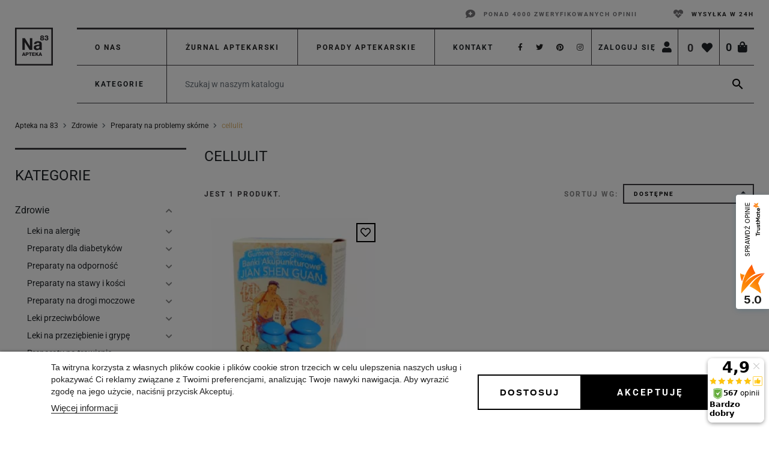

--- FILE ---
content_type: text/html; charset=utf-8
request_url: https://aptekana83.pl/87-cellulit
body_size: 46287
content:
<!doctype html>
<html lang="pl">

<head>
  
    
  
    <link rel="preconnect" href="https://fonts.gstatic.com" crossorigin>
    <link rel="preconnect" href="https://fonts.googleapis.com">
  


  <meta charset="utf-8">


  <meta http-equiv="x-ua-compatible" content="ie=edge">




  <title>cellulit | Apteka Na 83</title>
      <meta name="description" content="">
    <meta name="keywords" content="">
          
      <link rel="canonical" href="https://aptekana83.pl/87-cellulit">
    
        
  
<meta property="og:title" content="cellulit"/>
<meta property="og:description" content=""/>
<meta property="og:type" content="website"/>
<meta property="og:url" content="https://aptekana83.pl/87-cellulit"/>
<meta property="og:site_name" content="Apteka Na83"/>

    <meta property="og:image" content="https://aptekana83.plhttps://aptekana83.pl/img/na83-logo-1617287751.jpg"/>
<script type="application/ld+json">
{
    "@context" : "http://schema.org",
    "@type" : "Organization",
    "name" : "Apteka Na83",
    "url" : "https://aptekana83.pl/",
    "logo" : {
        "@type":"ImageObject",
        "url":"https://aptekana83.plhttps://aptekana83.pl/img/na83-logo-1617287751.jpg"
    }
}

</script>

<script type="application/ld+json">
{
    "@context":"http://schema.org",
    "@type":"WebPage",
    "isPartOf": {
        "@type":"WebSite",
        "url":  "https://aptekana83.pl/",
        "name": "Apteka Na83"
    },
    "name": "cellulit",
    "url":  "https://aptekana83.pl/87-cellulit"
}


</script>
<script type="application/ld+json">
    {
    "@context": "https://schema.org",
    "@type": "BreadcrumbList",
    "itemListElement": [
        {
    "@type": "ListItem",
    "position": 1,
    "name": "Strona główna",
    "item": "https://aptekana83.pl/"
    },        {
    "@type": "ListItem",
    "position": 2,
    "name": "Zdrowie",
    "item": "https://aptekana83.pl/501-zdrowie"
    },        {
    "@type": "ListItem",
    "position": 3,
    "name": "Preparaty na problemy skórne",
    "item": "https://aptekana83.pl/611-preparaty-na-problemy-skorne"
    },        {
    "@type": "ListItem",
    "position": 4,
    "name": "cellulit",
    "item": "https://aptekana83.pl/87-cellulit"
    }    ]
    }
    </script>

  


  <meta name="viewport" content="width=device-width, initial-scale=1">



  <link rel="icon" type="image/vnd.microsoft.icon" href="https://aptekana83.pl/img/favicon.ico?1617287846">
  <link rel="shortcut icon" type="image/x-icon" href="https://aptekana83.pl/img/favicon.ico?1617287846">



    <link rel="stylesheet" href="https://aptekana83.pl/themes/na83/assets/cache/theme-dfbcc9484.css" type="text/css" media="all">



  

  <script type="text/javascript">
        var chartUri = "https:\/\/aptekana83.pl\/module\/seigipricehistory\/ajax";
        var copy_disabled = true;
        var cv_ajax_hook_content_url = "https:\/\/aptekana83.pl\/module\/cv_ajax_hook_content\/async?ajax=1";
        var cv_bestsellers_ajax_url = "https:\/\/aptekana83.pl\/module\/cvbestsellers\/ajax";
        var cv_bestsellers_via_ajax = true;
        var cv_data_layer_ajax = "https:\/\/aptekana83.pl\/module\/cv_data_layer\/ajax?ajax=1";
        var cv_manufacturers_ajax_url = "https:\/\/aptekana83.pl\/module\/cvmanufacturerslider\/ajax";
        var cv_manufacturers_via_ajax = false;
        var cv_product_pack_url = "https:\/\/aptekana83.pl\/module\/cv_product_pack\/async";
        var dm_hash = "3GU8JRP1F";
        var dm_mode = 0;
        var jolisearch = {"amb_joli_search_action":"https:\/\/aptekana83.pl\/jolisearch","amb_joli_search_link":"https:\/\/aptekana83.pl\/jolisearch","amb_joli_search_controller":"jolisearch","blocksearch_type":"top","show_cat_desc":0,"ga_acc":0,"id_lang":1,"url_rewriting":1,"use_autocomplete":1,"minwordlen":3,"l_products":"Produkty","l_manufacturers":"Producenci","l_categories":"Kategorie","l_no_results_found":"Brak wynik\u00f3w","l_more_results":"Wi\u0119cej wynik\u00f3w","ENT_QUOTES":3,"search_ssl":true,"self":"\/home\/hdadmin\/domains\/aptekana83.pl\/public_html\/modules\/ambjolisearch","position":{"my":"left top","at":"left bottom","collision":"flipfit none"},"classes":"ps17","display_manufacturer":"","display_category":""};
        var prestashop = {"cart":{"products":[],"totals":{"total":{"type":"total","label":"Razem","amount":0,"value":"0,00\u00a0z\u0142"},"total_including_tax":{"type":"total","label":"Suma (brutto)","amount":0,"value":"0,00\u00a0z\u0142"},"total_excluding_tax":{"type":"total","label":"Suma (netto)","amount":0,"value":"0,00\u00a0z\u0142"}},"subtotals":{"products":{"type":"products","label":"Produkty","amount":0,"value":"0,00\u00a0z\u0142"},"discounts":null,"shipping":{"type":"shipping","label":"Wysy\u0142ka","amount":0,"value":""},"tax":null},"products_count":0,"summary_string":"0 sztuk","vouchers":{"allowed":1,"added":[]},"discounts":[],"minimalPurchase":0,"minimalPurchaseRequired":""},"currency":{"name":"Z\u0142oty polski","iso_code":"PLN","iso_code_num":"985","sign":"z\u0142"},"customer":{"lastname":null,"firstname":null,"email":null,"birthday":null,"newsletter":null,"newsletter_date_add":null,"optin":null,"website":null,"company":null,"siret":null,"ape":null,"is_logged":false,"gender":{"type":null,"name":null},"addresses":[]},"language":{"name":"Polski (Polish)","iso_code":"pl","locale":"pl-PL","language_code":"pl","is_rtl":"0","date_format_lite":"Y-m-d","date_format_full":"Y-m-d H:i:s","id":1},"page":{"title":"","canonical":"https:\/\/aptekana83.pl\/87-cellulit","meta":{"title":"cellulit","description":"","keywords":null,"robots":"index"},"page_name":"category","body_classes":{"lang-pl":true,"lang-rtl":false,"country-PL":true,"currency-PLN":true,"layout-left-column":true,"page-category":true,"tax-display-enabled":true,"category-id-87":true,"category-cellulit":true,"category-id-parent-611":true,"category-depth-level-4":true},"admin_notifications":[]},"shop":{"name":"Apteka Na83","logo":"https:\/\/aptekana83.pl\/img\/na83-logo-1617287751.jpg","stores_icon":"https:\/\/aptekana83.pl\/img\/logo_stores.png","favicon":"https:\/\/aptekana83.pl\/img\/favicon.ico"},"urls":{"base_url":"https:\/\/aptekana83.pl\/","current_url":"https:\/\/aptekana83.pl\/87-cellulit","shop_domain_url":"https:\/\/aptekana83.pl","img_ps_url":"https:\/\/aptekana83.pl\/img\/","img_cat_url":"https:\/\/aptekana83.pl\/img\/c\/","img_lang_url":"https:\/\/aptekana83.pl\/img\/l\/","img_prod_url":"https:\/\/aptekana83.pl\/img\/p\/","img_manu_url":"https:\/\/aptekana83.pl\/img\/m\/","img_sup_url":"https:\/\/aptekana83.pl\/img\/su\/","img_ship_url":"https:\/\/aptekana83.pl\/img\/s\/","img_store_url":"https:\/\/aptekana83.pl\/img\/st\/","img_col_url":"https:\/\/aptekana83.pl\/img\/co\/","img_url":"https:\/\/aptekana83.pl\/themes\/na83\/assets\/img\/","css_url":"https:\/\/aptekana83.pl\/themes\/na83\/assets\/css\/","js_url":"https:\/\/aptekana83.pl\/themes\/na83\/assets\/js\/","pic_url":"https:\/\/aptekana83.pl\/upload\/","pages":{"address":"https:\/\/aptekana83.pl\/adres","addresses":"https:\/\/aptekana83.pl\/adresy","authentication":"https:\/\/aptekana83.pl\/logowanie","cart":"https:\/\/aptekana83.pl\/koszyk","category":"https:\/\/aptekana83.pl\/index.php?controller=category","cms":"https:\/\/aptekana83.pl\/index.php?controller=cms","contact":"https:\/\/aptekana83.pl\/kontakt","discount":"https:\/\/aptekana83.pl\/rabaty","guest_tracking":"https:\/\/aptekana83.pl\/sledzenie-zamowien-gosci","history":"https:\/\/aptekana83.pl\/historia-zamowien","identity":"https:\/\/aptekana83.pl\/dane-osobiste","index":"https:\/\/aptekana83.pl\/","my_account":"https:\/\/aptekana83.pl\/moje-konto","order_confirmation":"https:\/\/aptekana83.pl\/potwierdzenie-zamowienia","order_detail":"https:\/\/aptekana83.pl\/index.php?controller=order-detail","order_follow":"https:\/\/aptekana83.pl\/sledzenie-zamowienia","order":"https:\/\/aptekana83.pl\/zam\u00f3wienie","order_return":"https:\/\/aptekana83.pl\/index.php?controller=order-return","order_slip":"https:\/\/aptekana83.pl\/potwierdzenie-zwrotu","pagenotfound":"https:\/\/aptekana83.pl\/nie-znaleziono-strony","password":"https:\/\/aptekana83.pl\/odzyskiwanie-hasla","pdf_invoice":"https:\/\/aptekana83.pl\/index.php?controller=pdf-invoice","pdf_order_return":"https:\/\/aptekana83.pl\/index.php?controller=pdf-order-return","pdf_order_slip":"https:\/\/aptekana83.pl\/index.php?controller=pdf-order-slip","prices_drop":"https:\/\/aptekana83.pl\/promocje","product":"https:\/\/aptekana83.pl\/index.php?controller=product","search":"https:\/\/aptekana83.pl\/szukaj","sitemap":"https:\/\/aptekana83.pl\/Mapa strony","stores":"https:\/\/aptekana83.pl\/nasze-sklepy","supplier":"https:\/\/aptekana83.pl\/dostawcy","register":"https:\/\/aptekana83.pl\/logowanie?create_account=1","order_login":"https:\/\/aptekana83.pl\/zam\u00f3wienie?login=1"},"alternative_langs":[],"theme_assets":"\/themes\/na83\/assets\/","actions":{"logout":"https:\/\/aptekana83.pl\/?mylogout="},"no_picture_image":{"bySize":{"small_default":{"url":"https:\/\/aptekana83.pl\/img\/p\/pl-default-small_default.jpg","width":98,"height":98},"cart_default":{"url":"https:\/\/aptekana83.pl\/img\/p\/pl-default-cart_default.jpg","width":125,"height":125},"pdt_180":{"url":"https:\/\/aptekana83.pl\/img\/p\/pl-default-pdt_180.jpg","width":180,"height":180},"home_default":{"url":"https:\/\/aptekana83.pl\/img\/p\/pl-default-home_default.jpg","width":250,"height":250},"pdt_300":{"url":"https:\/\/aptekana83.pl\/img\/p\/pl-default-pdt_300.jpg","width":300,"height":300},"pdt_360":{"url":"https:\/\/aptekana83.pl\/img\/p\/pl-default-pdt_360.jpg","width":360,"height":360},"medium_default":{"url":"https:\/\/aptekana83.pl\/img\/p\/pl-default-medium_default.jpg","width":452,"height":452},"pdt_540":{"url":"https:\/\/aptekana83.pl\/img\/p\/pl-default-pdt_540.jpg","width":540,"height":540},"large_default":{"url":"https:\/\/aptekana83.pl\/img\/p\/pl-default-large_default.jpg","width":800,"height":800}},"small":{"url":"https:\/\/aptekana83.pl\/img\/p\/pl-default-small_default.jpg","width":98,"height":98},"medium":{"url":"https:\/\/aptekana83.pl\/img\/p\/pl-default-pdt_300.jpg","width":300,"height":300},"large":{"url":"https:\/\/aptekana83.pl\/img\/p\/pl-default-large_default.jpg","width":800,"height":800},"legend":""}},"configuration":{"display_taxes_label":true,"display_prices_tax_incl":true,"is_catalog":false,"show_prices":true,"opt_in":{"partner":false},"quantity_discount":{"type":"discount","label":"Unit discount"},"voucher_enabled":1,"return_enabled":0},"field_required":[],"breadcrumb":{"links":[{"title":"Strona g\u0142\u00f3wna","url":"https:\/\/aptekana83.pl\/"},{"title":"Zdrowie","url":"https:\/\/aptekana83.pl\/501-zdrowie"},{"title":"Preparaty na problemy sk\u00f3rne","url":"https:\/\/aptekana83.pl\/611-preparaty-na-problemy-skorne"},{"title":"cellulit","url":"https:\/\/aptekana83.pl\/87-cellulit"}],"count":4},"link":{"protocol_link":"https:\/\/","protocol_content":"https:\/\/"},"time":1768999830,"static_token":"a59e90a7e69358472d893085f636e94a","token":"82449610013fb2460a0efd0a53874a0a","debug":false};
        var psemailsubscription_subscription = "https:\/\/aptekana83.pl\/module\/ps_emailsubscription\/subscription";
        var psr_icon_color = "#F19D76";
        var sph_combs = 1;
        var sph_translations = {"reduction":"Cena obni\u017cona o","price":"Cena","unavailable":""};
      </script>



    
    <script id='lgcookieslaw_script_gtm'>
        window.dataLayer = window.dataLayer || [];
        function gtag(){
            dataLayer.push(arguments);
        }

        gtag('consent', 'default', {
            'ad_storage': 'denied',
            'ad_user_data': 'denied',
            'ad_personalization': 'denied',
            'analytics_storage': 'denied'
        });
    </script>


<script type="text/javascript">
    var lgcookieslaw_consent_mode = 1;
    var lgcookieslaw_banner_url_ajax_controller = "https://aptekana83.pl/module/lgcookieslaw/ajax";     var lgcookieslaw_cookie_values = null;     var lgcookieslaw_saved_preferences = 0;
    var lgcookieslaw_ajax_calls_token = "65ce3d58314253805366399dca9b2f19";
    var lgcookieslaw_reload = 0;
    var lgcookieslaw_block_navigation = 1;
    var lgcookieslaw_banner_position = 2;
    var lgcookieslaw_show_fixed_button = 0;
    var lgcookieslaw_save_user_consent = 1;
    var lgcookieslaw_reject_cookies_when_closing_banner = 0;
</script>

<!-- emarketing start -->




<!-- emarketing end -->   
<script type="text/javascript">
var unlike_text ="W przeciwieństwie do tego posta";
var like_text ="Polub ten post";
var baseAdminDir ='//';
var ybc_blog_product_category ='0';
var ybc_blog_polls_g_recaptcha = false;
</script>
 
<!-- Google Tag Manager -->
<script>(function(w,d,s,l,i){w[l]=w[l]||[];w[l].push({'gtm.start':
    new Date().getTime(),event:'gtm.js'});var f=d.getElementsByTagName(s)[0],
    j=d.createElement(s),dl=l!='dataLayer'?'&l='+l:'';j.async=true;j.src=
    'https://www.googletagmanager.com/gtm.js?id='+i+dl;f.parentNode.insertBefore(j,f);
})(window,document,'script','dataLayer','GTM-N3T3F7T');</script>
<!-- End Google Tag Manager -->

	<script defer>(function (w, d, s, i, dl){w._ceneo = w._ceneo || function () {
            w._ceneo.e = w._ceneo.e || []; w._ceneo.e.push(arguments); };
			w._ceneo.e = w._ceneo.e || [];
			dl = dl === undefined ? "dataLayer" : dl;
			const f = d.getElementsByTagName(s)[0], j = d.createElement(s);
			j.defer = true;
			j.src = "https://ssl.ceneo.pl/ct/v5/script.js?accountGuid=" + i +
				"&t=" + Date.now() + (dl ? "&dl=" + dl : '');
			f.parentNode.insertBefore(j, f);
	})(window, document, "script", "cf58c5f8-3712-48d1-87ab-8264470ae2e9");
	</script>

<!-- MailerLite Universal -->
<script>
    
    (function(w,d,e,u,f,l,n){w[f]=w[f]||function(){(w[f].q=w[f].q||[])
    .push(arguments);},l=d.createElement(e),l.async=1,l.src=u,
            n=d.getElementsByTagName(e)[0],n.parentNode.insertBefore(l,n);})
    (window,document,'script','https://assets.mailerlite.com/js/universal.js','ml');
    ml('account', '1367147');
    ml('enablePopups', 'false');
    
</script>
<!-- End MailerLite Universal -->    <!-- Global site tag (gtag.js) - Google Analytics -->
    <script async src="https://www.googletagmanager.com/gtag/js?id=UA-185605653-1"></script>
    <script>
        window.dataLayer = window.dataLayer || [];
        function gtag(){dataLayer.push(arguments);}
        gtag('js', new Date());

        gtag('config', 'UA-185605653-1');
    </script>




  
</head>

<body id="category" class="lang-pl country-pl currency-pln layout-left-column page-category tax-display-enabled category-id-87 category-cellulit category-id-parent-611 category-depth-level-4">
  
    <div id="fb-root"></div>
 <!-- Your Wtyczka czatu code -->
<div id="fb-customer-chat" class="fb-customerchat"></div><!-- Google Tag Manager (noscript) -->
<noscript><iframe src="https://www.googletagmanager.com/ns.html?id=GTM-N3T3F7T"
                  height="0" width="0" style="display:none;visibility:hidden"></iframe></noscript>
<!-- End Google Tag Manager (noscript) -->

  

  <main>
    
          

    <header id="header" class="l-header">
      
        




    <div class="header-nav">
        <div class="header__container container">
            <div class="u-a-i-c d--flex-end">
                <div class="header-nav__right">
                    <div class="w-100 d-block">
                        <div id="topSlider83" class="d-md-flex justify-content-md-end">
                                <div class="d-flex flex-row justify-content-center align-items-center cvHtmlBlocks block-10 template-topnav topnav">
  <div class="topnav--image"></div>
  <div class="topnav--text">
              <p>Ponad 4000 zweryfikowanych opinii</p>
          </div>
</div>


                                <div class="d-flex flex-row justify-content-center align-items-center cvHtmlBlocks block-9 template-topnav topnav">
  <div class="topnav--image"></div>
  <div class="topnav--text">
    <a href="/content/19-nasze-zobowiazania">          <p>Wysyłka w 24H</p>
        </a>  </div>
</div>


                        </div>
                    </div>
                </div>
            </div>
        </div>
    </div>


<div id="headerTrigger"></div>



<div id="header-top">

    <div class="container header-top d--flex-between">
        
        <a href="https://aptekana83.pl/" class="header__logo header-top__col"></a>

        <div class="d-none d-lg-flex menuTop83" id="_desktop_contact_link">
              <div class="linkBlock linkBlock-3">
              <ul>
                  <li>
                      <a id="link-cms-page-4-3" class="cms-page-link d-link-cms-page-4" href="https://aptekana83.pl/content/4-o-nas" title="O nas"
                        >
          
              O nas
            </a>

          </li>
                  <li>
                      <a id="link-custom-page-zurnal-aptekarski-3" class="custom-page-link d-link-custom-page-zurnal-aptekarski" href="https://aptekana83.pl/blog" title=""
                        >
          
              Żurnal aptekarski
            </a>

          </li>
                  <li>
                      <a id="link-custom-page-porady-aptekarskie-3" class="custom-page-link d-link-custom-page-porady-aptekarskie" href="https://aptekana83.pl/content/14-porady-zdrowotne" title=""
                        >
          
              Porady aptekarskie
            </a>

          </li>
              </ul>
      </div>
<div id="contactTop83">
  <a href="https://aptekana83.pl/kontakt" class="u-link-body">Kontakt</a>
</div>
  <div class="social-sharing">
              <a class="social-share-btn--footer" href="https://www.facebook.com/Na-83-100160682159237" target="_blank" rel="nofollow noopener">
          <i class="fa fa-facebook" aria-hidden="true"></i>
        </a>
              <a class="social-share-btn--footer" href="https://twitter.com/apteka_na83" target="_blank" rel="nofollow noopener">
          <i class="fa fa-twitter" aria-hidden="true"></i>
        </a>
              <a class="social-share-btn--footer" href="https://pl.pinterest.com/apteka_na83/_created/" target="_blank" rel="nofollow noopener">
          <i class="fa fa-pinterest" aria-hidden="true"></i>
        </a>
              <a class="social-share-btn--footer" href="https://www.instagram.com/sig_na83/" target="_blank" rel="nofollow noopener">
          <i class="fa fa-instagram" aria-hidden="true"></i>
        </a>
        </div>


        </div>

        <div class="header__right header-top__col">
            <button class="visible--mobile btn" id="menu-icon" data-toggle="modal" data-target="#mobile_top_menu_wrapper">
                <i class="fa fa-bars" aria-hidden="true"></i>
            </button>

            <div id="sflTop83">

<script type="text/javascript">
    var sry_txt = "Co na dobrą pamięć?";
    var no_sfl_data = "Co na dobrą pamięć? Dodaj do ulubionych :)";
    var no_rviewed_data = "Nie znaleziono ostatnio oglądane produkty.";
    var try_again_msg = "Przepraszam! Spróbuj ponownie po pewnym czasie.";
    var request_failed_msg = "żądanie nie powiodło się";
    var product_remove_msg = "Wystąpił błąd podczas usuwania produktu.";
    var ajaxurl = "https://aptekana83.pl/module/saveforlater/ajaxhandler";         var buy_button_background = '#134baa';
    var saveforlater_enable = 1;
    var loader_image = "https://aptekana83.pl/modules/saveforlater/views/img/loading.gif";    
    var sfl_already_added_products = [];  //to be add
        sfl_already_added_products.push(0);
        var sfl_shortlist_text = "wyboru";
    var sfl_already_added_text = "Dodany";
</script>

<div id='sfl_add_product'> 
    <input type="hidden" name="sfl_shortproduct_id" id='sfl_shortproduct_id' value="0">
</div>

    <div class="bottom_bar" style="">
                    <span class='bar_item'>
                <span class='velsof_item' id="border_short">
                    <span class="circleCount" id="shortlist_count" style="visibility: visible;">0</span>
                    <i class="fas fa-heart"></i>
                </span>
                <span class="velsof_popup stored-settings" id="short_popup">
                    <div class="headers">
                        <div class="main_header">
                            <label style='color: #000000;  '><span class="wishhead_icon fa fa-heart" ></span>Mój wybór</label>
                            <span class="list_count" id="short_count">(<label>0</label>)</span>
                            <a title="Blisko" id="hide_short" class="close_popup fa fa-times"></a>
                        </div>
                    </div>
                    <div class="velsof_product_list" id="velsof_list">
                        <div class="velsof_container">
                            <div class="ajax_loader">
                                <div id="loading_img" align="center">
                                    <img src="https://aptekana83.pl/modules/saveforlater/views/img/loading.gif" style="opacity: 1;"> 
                                </div>
                            </div>
                                                            <div class="no_data">
                                    <span> </span><br>
                                    Co na dobrą pamięć? Dodaj do ulubionych :)
                                </div>
                                        
                        </div>        
                    </div>
                </span>
            </span>
        
        
            </div>

</div><div id="userInfo83">
  <div class="user-info header__rightitem">
          <a
        href="https://aptekana83.pl/moje-konto"
        class="u-link-body"
        title="Zaloguj się do swojego konta klienta"
        rel="nofollow"
      >
        <span class="visible--desktop small">Zaloguj się</span>
        <span><i class="fas fa-user"></i></span>
      </a>
      </div>
</div><div id="blockcart83">
  <div class="blockcart cart-preview header__rightitem inactive" data-refresh-url="//aptekana83.pl/module/ps_shoppingcart/ajax">
    <div class="shopping-cart">
              <span class="cart-products-count blockcart__count">0</span>
        <span><i class="fas fa-shopping-bag"></i></span>
          </div>
  </div>
</div>

        </div>
    </div>

    <div id="headerRow83" class="container">

        <div id="menu83">
        <div id="menu-opener-desktop"  class="d-none d-lg-block">
            Kategorie
        </div>
        <div class="navFull83">
            

<nav class="menu visible--desktop" id="_desktop_top_menu">
  
      <ul class="menu-top h-100" id="top-menu" role="navigation" data-depth="0">
                                                                    <li class="h-100 menu__item--0 category menu__item menu__item--top"
          id="category-501" aria-haspopup="true" aria-expanded="false" data-counter="1"
          aria-owns="top_sub_menu_46652" aria-controls="top_sub_menu_46652">
          
          
                    <div class="menu__item-header count-15">
                      <a
              class="d-md-flex w-100 h-100 menu__item-link--top menu__item-link--hassubmenu"
              href="https://aptekana83.pl/501-zdrowie" data-depth="0"
                          >
              <span class="align-self-center">Zdrowie</span>
            </a>
                                                <span class="visible--mobile">
                <span data-target="#top_sub_menu_49151" data-toggle="collapse"
                      class="d-block navbar-toggler icon-collapse">
                  <i class="material-icons menu__collapseicon">&#xE313;</i>
                </span>
              </span>
          </div>
                                <div class="menu-sub clearfix collapse show" data-collapse-hide-mobile
                 id="top_sub_menu_49151" role="group" aria-labelledby="category-501"
                 aria-expanded="false" aria-hidden="true">
              <div class="menu-sub__content">
                
      <ul  class="menu-sub__list menu-sub__list--1" data-depth="1">
                                                      <li class="h-100 menu__item--1 category menu__item menu__item--sub"
          id="category-601" aria-haspopup="true" aria-expanded="false" data-counter="2"
          aria-owns="top_sub_menu_17113" aria-controls="top_sub_menu_17113">
          
          
                    <div class="menu__item-header count-6">
                      <a
              class="d-md-flex w-100 h-100 menu__item-link--sub menu__item-link--1 menu__item-link--hassubmenu"
              href="https://aptekana83.pl/601-leki-na-alergie" data-depth="1"
                          >
              <span class="align-self-center">Leki na alergię</span>
            </a>
                                                <span class="visible--mobile">
                <span data-target="#top_sub_menu_63942" data-toggle="collapse"
                      class="d-block navbar-toggler icon-collapse">
                  <i class="material-icons menu__collapseicon">&#xE313;</i>
                </span>
              </span>
          </div>
                                <div class="clearfix collapse show" data-collapse-hide-mobile
                 id="top_sub_menu_63942" role="group" aria-labelledby="category-601"
                 aria-expanded="false" aria-hidden="true">
              <div>
                
      <ul  class="menu-sub__list menu-sub__list--2" data-depth="2">
                                    <li class="h-100 menu__item--2 category menu__item menu__item--sub"
          id="category-1001" >
          
          
                      <a
              class="d-md-flex w-100 h-100 menu__item-link--sub menu__item-link--2 menu__item-link--nosubmenu"
              href="https://aptekana83.pl/1001-tabletki-na-alergie" data-depth="2"
                          >
              <span class="align-self-center">tabletki na alergię</span>
            </a>
                              </li>
                              <li class="h-100 menu__item--2 category menu__item menu__item--sub"
          id="category-1002" >
          
          
                      <a
              class="d-md-flex w-100 h-100 menu__item-link--sub menu__item-link--2 menu__item-link--nosubmenu"
              href="https://aptekana83.pl/1002-krople-do-oczu-na-alergie" data-depth="2"
                          >
              <span class="align-self-center">krople do oczu na alergię</span>
            </a>
                              </li>
                              <li class="h-100 menu__item--2 category menu__item menu__item--sub"
          id="category-3" >
          
          
                      <a
              class="d-md-flex w-100 h-100 menu__item-link--sub menu__item-link--2 menu__item-link--nosubmenu"
              href="https://aptekana83.pl/3-krople-do-nosa-na-alergie" data-depth="2"
                          >
              <span class="align-self-center">krople do nosa na alergię</span>
            </a>
                              </li>
                              <li class="h-100 menu__item--2 category menu__item menu__item--sub"
          id="category-5" >
          
          
                      <a
              class="d-md-flex w-100 h-100 menu__item-link--sub menu__item-link--2 menu__item-link--nosubmenu"
              href="https://aptekana83.pl/5-masci-na-alergie" data-depth="2"
                          >
              <span class="align-self-center">maści na alergię</span>
            </a>
                              </li>
                              <li class="h-100 menu__item--2 category menu__item menu__item--sub"
          id="category-4" >
          
          
                      <a
              class="d-md-flex w-100 h-100 menu__item-link--sub menu__item-link--2 menu__item-link--nosubmenu"
              href="https://aptekana83.pl/4-syropy-na-alergie" data-depth="2"
                          >
              <span class="align-self-center">syropy na alergię</span>
            </a>
                              </li>
                              <li class="h-100 menu__item--2 category menu__item menu__item--sub"
          id="category-269" >
          
          
                      <a
              class="d-md-flex w-100 h-100 menu__item-link--sub menu__item-link--2 menu__item-link--nosubmenu"
              href="https://aptekana83.pl/269-krople-antyalergiczne" data-depth="2"
                          >
              <span class="align-self-center">krople antyalergiczne</span>
            </a>
                              </li>
          </ul>
  
              </div>
            </div>
                  </li>
                                                <li class="h-100 menu__item--1 category menu__item menu__item--sub"
          id="category-602" aria-haspopup="true" aria-expanded="false" data-counter="3"
          aria-owns="top_sub_menu_33056" aria-controls="top_sub_menu_33056">
          
          
                    <div class="menu__item-header count-8">
                      <a
              class="d-md-flex w-100 h-100 menu__item-link--sub menu__item-link--1 menu__item-link--hassubmenu"
              href="https://aptekana83.pl/602-preparaty-dla-diabetykow" data-depth="1"
                          >
              <span class="align-self-center">Preparaty dla diabetyków</span>
            </a>
                                                <span class="visible--mobile">
                <span data-target="#top_sub_menu_66992" data-toggle="collapse"
                      class="d-block navbar-toggler icon-collapse">
                  <i class="material-icons menu__collapseicon">&#xE313;</i>
                </span>
              </span>
          </div>
                                <div class="clearfix collapse show" data-collapse-hide-mobile
                 id="top_sub_menu_66992" role="group" aria-labelledby="category-602"
                 aria-expanded="false" aria-hidden="true">
              <div>
                
      <ul  class="menu-sub__list menu-sub__list--2" data-depth="2">
                                    <li class="h-100 menu__item--2 category menu__item menu__item--sub"
          id="category-6" >
          
          
                      <a
              class="d-md-flex w-100 h-100 menu__item-link--sub menu__item-link--2 menu__item-link--nosubmenu"
              href="https://aptekana83.pl/6-paski-testowe-do-glukometrow" data-depth="2"
                          >
              <span class="align-self-center">paski testowe do glukometrów</span>
            </a>
                              </li>
                              <li class="h-100 menu__item--2 category menu__item menu__item--sub"
          id="category-8" >
          
          
                      <a
              class="d-md-flex w-100 h-100 menu__item-link--sub menu__item-link--2 menu__item-link--nosubmenu"
              href="https://aptekana83.pl/8-preparaty-lecznicze-bez-cukru" data-depth="2"
                          >
              <span class="align-self-center">preparaty lecznicze bez cukru</span>
            </a>
                              </li>
                              <li class="h-100 menu__item--2 category menu__item menu__item--sub"
          id="category-9" >
          
          
                      <a
              class="d-md-flex w-100 h-100 menu__item-link--sub menu__item-link--2 menu__item-link--nosubmenu"
              href="https://aptekana83.pl/9-regulacja-poziomu-cukru" data-depth="2"
                          >
              <span class="align-self-center">regulacja poziomu cukru</span>
            </a>
                              </li>
                              <li class="h-100 menu__item--2 category menu__item menu__item--sub"
          id="category-10" >
          
          
                      <a
              class="d-md-flex w-100 h-100 menu__item-link--sub menu__item-link--2 menu__item-link--nosubmenu"
              href="https://aptekana83.pl/10-slodziki" data-depth="2"
                          >
              <span class="align-self-center">słodziki</span>
            </a>
                              </li>
                              <li class="h-100 menu__item--2 category menu__item menu__item--sub"
          id="category-11" >
          
          
                      <a
              class="d-md-flex w-100 h-100 menu__item-link--sub menu__item-link--2 menu__item-link--nosubmenu"
              href="https://aptekana83.pl/11-kosmetyki" data-depth="2"
                          >
              <span class="align-self-center">kosmetyki</span>
            </a>
                              </li>
                              <li class="h-100 menu__item--2 category menu__item menu__item--sub"
          id="category-1587" >
          
          
                      <a
              class="d-md-flex w-100 h-100 menu__item-link--sub menu__item-link--2 menu__item-link--nosubmenu"
              href="https://aptekana83.pl/1587-insulinoopornosc" data-depth="2"
                          >
              <span class="align-self-center">insulinooporność</span>
            </a>
                              </li>
                              <li class="h-100 menu__item--2 category menu__item menu__item--sub"
          id="category-1590" >
          
          
                      <a
              class="d-md-flex w-100 h-100 menu__item-link--sub menu__item-link--2 menu__item-link--nosubmenu"
              href="https://aptekana83.pl/1590-igly-do-penow" data-depth="2"
                          >
              <span class="align-self-center">igły do penów</span>
            </a>
                              </li>
                              <li class="h-100 menu__item--2 category menu__item menu__item--sub"
          id="category-1591" >
          
          
                      <a
              class="d-md-flex w-100 h-100 menu__item-link--sub menu__item-link--2 menu__item-link--nosubmenu"
              href="https://aptekana83.pl/1591-sensory-do-monitorowania-glukozy" data-depth="2"
                          >
              <span class="align-self-center">Sensory do monitorowania glukozy</span>
            </a>
                              </li>
          </ul>
  
              </div>
            </div>
                  </li>
                                                <li class="h-100 menu__item--1 category menu__item menu__item--sub"
          id="category-603" aria-haspopup="true" aria-expanded="false" data-counter="4"
          aria-owns="top_sub_menu_67923" aria-controls="top_sub_menu_67923">
          
          
                    <div class="menu__item-header count-7">
                      <a
              class="d-md-flex w-100 h-100 menu__item-link--sub menu__item-link--1 menu__item-link--hassubmenu"
              href="https://aptekana83.pl/603-preparaty-na-odpornosc" data-depth="1"
                          >
              <span class="align-self-center">Preparaty na odporność</span>
            </a>
                                                <span class="visible--mobile">
                <span data-target="#top_sub_menu_85979" data-toggle="collapse"
                      class="d-block navbar-toggler icon-collapse">
                  <i class="material-icons menu__collapseicon">&#xE313;</i>
                </span>
              </span>
          </div>
                                <div class="clearfix collapse show" data-collapse-hide-mobile
                 id="top_sub_menu_85979" role="group" aria-labelledby="category-603"
                 aria-expanded="false" aria-hidden="true">
              <div>
                
      <ul  class="menu-sub__list menu-sub__list--2" data-depth="2">
                                    <li class="h-100 menu__item--2 category menu__item menu__item--sub"
          id="category-12" >
          
          
                      <a
              class="d-md-flex w-100 h-100 menu__item-link--sub menu__item-link--2 menu__item-link--nosubmenu"
              href="https://aptekana83.pl/12-naturalne-preparaty-na-odpornosc" data-depth="2"
                          >
              <span class="align-self-center">naturalne preparaty na odporność</span>
            </a>
                              </li>
                              <li class="h-100 menu__item--2 category menu__item menu__item--sub"
          id="category-13" >
          
          
                      <a
              class="d-md-flex w-100 h-100 menu__item-link--sub menu__item-link--2 menu__item-link--nosubmenu"
              href="https://aptekana83.pl/13-preparaty-na-odpornosc-dla-dzieci" data-depth="2"
                          >
              <span class="align-self-center">preparaty na odporność dla dzieci</span>
            </a>
                              </li>
                              <li class="h-100 menu__item--2 category menu__item menu__item--sub"
          id="category-14" >
          
          
                      <a
              class="d-md-flex w-100 h-100 menu__item-link--sub menu__item-link--2 menu__item-link--nosubmenu"
              href="https://aptekana83.pl/14-trany-i-oleje" data-depth="2"
                          >
              <span class="align-self-center">trany i oleje</span>
            </a>
                              </li>
                              <li class="h-100 menu__item--2 category menu__item menu__item--sub"
          id="category-15" >
          
          
                      <a
              class="d-md-flex w-100 h-100 menu__item-link--sub menu__item-link--2 menu__item-link--nosubmenu"
              href="https://aptekana83.pl/15-witamina-c" data-depth="2"
                          >
              <span class="align-self-center">witamina C</span>
            </a>
                              </li>
                              <li class="h-100 menu__item--2 category menu__item menu__item--sub"
          id="category-16" >
          
          
                      <a
              class="d-md-flex w-100 h-100 menu__item-link--sub menu__item-link--2 menu__item-link--nosubmenu"
              href="https://aptekana83.pl/16-witamina-d" data-depth="2"
                          >
              <span class="align-self-center">witamina D</span>
            </a>
                              </li>
                              <li class="h-100 menu__item--2 category menu__item menu__item--sub"
          id="category-270" >
          
          
                      <a
              class="d-md-flex w-100 h-100 menu__item-link--sub menu__item-link--2 menu__item-link--nosubmenu"
              href="https://aptekana83.pl/270-kwasy-omega" data-depth="2"
                          >
              <span class="align-self-center">kwasy omega</span>
            </a>
                              </li>
                              <li class="h-100 menu__item--2 category menu__item menu__item--sub"
          id="category-271" >
          
          
                      <a
              class="d-md-flex w-100 h-100 menu__item-link--sub menu__item-link--2 menu__item-link--nosubmenu"
              href="https://aptekana83.pl/271-inne-produkty" data-depth="2"
                          >
              <span class="align-self-center">inne produkty</span>
            </a>
                              </li>
          </ul>
  
              </div>
            </div>
                  </li>
                                                <li class="h-100 menu__item--1 category menu__item menu__item--sub"
          id="category-604" aria-haspopup="true" aria-expanded="false" data-counter="5"
          aria-owns="top_sub_menu_277" aria-controls="top_sub_menu_277">
          
          
                    <div class="menu__item-header count-6">
                      <a
              class="d-md-flex w-100 h-100 menu__item-link--sub menu__item-link--1 menu__item-link--hassubmenu"
              href="https://aptekana83.pl/604-preparaty-na-stawy-i-kosci" data-depth="1"
                          >
              <span class="align-self-center">Preparaty na stawy i kości</span>
            </a>
                                                <span class="visible--mobile">
                <span data-target="#top_sub_menu_17858" data-toggle="collapse"
                      class="d-block navbar-toggler icon-collapse">
                  <i class="material-icons menu__collapseicon">&#xE313;</i>
                </span>
              </span>
          </div>
                                <div class="clearfix collapse show" data-collapse-hide-mobile
                 id="top_sub_menu_17858" role="group" aria-labelledby="category-604"
                 aria-expanded="false" aria-hidden="true">
              <div>
                
      <ul  class="menu-sub__list menu-sub__list--2" data-depth="2">
                                    <li class="h-100 menu__item--2 category menu__item menu__item--sub"
          id="category-17" >
          
          
                      <a
              class="d-md-flex w-100 h-100 menu__item-link--sub menu__item-link--2 menu__item-link--nosubmenu"
              href="https://aptekana83.pl/17-osteoporoza" data-depth="2"
                          >
              <span class="align-self-center">osteoporoza</span>
            </a>
                              </li>
                              <li class="h-100 menu__item--2 category menu__item menu__item--sub"
          id="category-18" >
          
          
                      <a
              class="d-md-flex w-100 h-100 menu__item-link--sub menu__item-link--2 menu__item-link--nosubmenu"
              href="https://aptekana83.pl/18-reumatyzm" data-depth="2"
                          >
              <span class="align-self-center">reumatyzm</span>
            </a>
                              </li>
                              <li class="h-100 menu__item--2 category menu__item menu__item--sub"
          id="category-19" >
          
          
                      <a
              class="d-md-flex w-100 h-100 menu__item-link--sub menu__item-link--2 menu__item-link--nosubmenu"
              href="https://aptekana83.pl/19-siniaki-i-stluczenia" data-depth="2"
                          >
              <span class="align-self-center">siniaki i stłuczenia</span>
            </a>
                              </li>
                              <li class="h-100 menu__item--2 category menu__item menu__item--sub"
          id="category-20" >
          
          
                      <a
              class="d-md-flex w-100 h-100 menu__item-link--sub menu__item-link--2 menu__item-link--nosubmenu"
              href="https://aptekana83.pl/20-wzmocnienie" data-depth="2"
                          >
              <span class="align-self-center">wzmocnienie</span>
            </a>
                              </li>
                              <li class="h-100 menu__item--2 category menu__item menu__item--sub"
          id="category-21" >
          
          
                      <a
              class="d-md-flex w-100 h-100 menu__item-link--sub menu__item-link--2 menu__item-link--nosubmenu"
              href="https://aptekana83.pl/21-stawy" data-depth="2"
                          >
              <span class="align-self-center">stawy</span>
            </a>
                              </li>
                              <li class="h-100 menu__item--2 category menu__item menu__item--sub"
          id="category-22" >
          
          
                      <a
              class="d-md-flex w-100 h-100 menu__item-link--sub menu__item-link--2 menu__item-link--nosubmenu"
              href="https://aptekana83.pl/22-wit-d" data-depth="2"
                          >
              <span class="align-self-center">wit. D</span>
            </a>
                              </li>
          </ul>
  
              </div>
            </div>
                  </li>
                                                <li class="h-100 menu__item--1 category menu__item menu__item--sub"
          id="category-605" aria-haspopup="true" aria-expanded="false" data-counter="6"
          aria-owns="top_sub_menu_72099" aria-controls="top_sub_menu_72099">
          
          
                    <div class="menu__item-header count-4">
                      <a
              class="d-md-flex w-100 h-100 menu__item-link--sub menu__item-link--1 menu__item-link--hassubmenu"
              href="https://aptekana83.pl/605-preparaty-na-drogi-moczowe" data-depth="1"
                          >
              <span class="align-self-center">Preparaty na drogi moczowe</span>
            </a>
                                                <span class="visible--mobile">
                <span data-target="#top_sub_menu_58109" data-toggle="collapse"
                      class="d-block navbar-toggler icon-collapse">
                  <i class="material-icons menu__collapseicon">&#xE313;</i>
                </span>
              </span>
          </div>
                                <div class="clearfix collapse show" data-collapse-hide-mobile
                 id="top_sub_menu_58109" role="group" aria-labelledby="category-605"
                 aria-expanded="false" aria-hidden="true">
              <div>
                
      <ul  class="menu-sub__list menu-sub__list--2" data-depth="2">
                                    <li class="h-100 menu__item--2 category menu__item menu__item--sub"
          id="category-23" >
          
          
                      <a
              class="d-md-flex w-100 h-100 menu__item-link--sub menu__item-link--2 menu__item-link--nosubmenu"
              href="https://aptekana83.pl/23-infekcje" data-depth="2"
                          >
              <span class="align-self-center">infekcje</span>
            </a>
                              </li>
                              <li class="h-100 menu__item--2 category menu__item menu__item--sub"
          id="category-24" >
          
          
                      <a
              class="d-md-flex w-100 h-100 menu__item-link--sub menu__item-link--2 menu__item-link--nosubmenu"
              href="https://aptekana83.pl/24-nietrzymanie-moczu" data-depth="2"
                          >
              <span class="align-self-center">nietrzymanie moczu</span>
            </a>
                              </li>
                              <li class="h-100 menu__item--2 category menu__item menu__item--sub"
          id="category-25" >
          
          
                      <a
              class="d-md-flex w-100 h-100 menu__item-link--sub menu__item-link--2 menu__item-link--nosubmenu"
              href="https://aptekana83.pl/25-kamica" data-depth="2"
                          >
              <span class="align-self-center">kamica</span>
            </a>
                              </li>
                              <li class="h-100 menu__item--2 category menu__item menu__item--sub"
          id="category-26" >
          
          
                      <a
              class="d-md-flex w-100 h-100 menu__item-link--sub menu__item-link--2 menu__item-link--nosubmenu"
              href="https://aptekana83.pl/26-prostata" data-depth="2"
                          >
              <span class="align-self-center">prostata</span>
            </a>
                              </li>
          </ul>
  
              </div>
            </div>
                  </li>
                                                <li class="h-100 menu__item--1 category menu__item menu__item--sub"
          id="category-606" aria-haspopup="true" aria-expanded="false" data-counter="7"
          aria-owns="top_sub_menu_5418" aria-controls="top_sub_menu_5418">
          
          
                    <div class="menu__item-header count-9">
                      <a
              class="d-md-flex w-100 h-100 menu__item-link--sub menu__item-link--1 menu__item-link--hassubmenu"
              href="https://aptekana83.pl/606-leki-przeciwbolowe" data-depth="1"
                          >
              <span class="align-self-center">Leki przeciwbólowe</span>
            </a>
                                                <span class="visible--mobile">
                <span data-target="#top_sub_menu_91481" data-toggle="collapse"
                      class="d-block navbar-toggler icon-collapse">
                  <i class="material-icons menu__collapseicon">&#xE313;</i>
                </span>
              </span>
          </div>
                                <div class="clearfix collapse show" data-collapse-hide-mobile
                 id="top_sub_menu_91481" role="group" aria-labelledby="category-606"
                 aria-expanded="false" aria-hidden="true">
              <div>
                
      <ul  class="menu-sub__list menu-sub__list--2" data-depth="2">
                                    <li class="h-100 menu__item--2 category menu__item menu__item--sub"
          id="category-27" >
          
          
                      <a
              class="d-md-flex w-100 h-100 menu__item-link--sub menu__item-link--2 menu__item-link--nosubmenu"
              href="https://aptekana83.pl/27-tabletki-przeciwbolowe" data-depth="2"
                          >
              <span class="align-self-center">tabletki przeciwbólowe</span>
            </a>
                              </li>
                              <li class="h-100 menu__item--2 category menu__item menu__item--sub"
          id="category-272" >
          
          
                      <a
              class="d-md-flex w-100 h-100 menu__item-link--sub menu__item-link--2 menu__item-link--nosubmenu"
              href="https://aptekana83.pl/272-czopki-przeciwbolowe" data-depth="2"
                          >
              <span class="align-self-center">czopki przeciwbólowe</span>
            </a>
                              </li>
                              <li class="h-100 menu__item--2 category menu__item menu__item--sub"
          id="category-273" >
          
          
                      <a
              class="d-md-flex w-100 h-100 menu__item-link--sub menu__item-link--2 menu__item-link--nosubmenu"
              href="https://aptekana83.pl/273-granulaty-saszetki" data-depth="2"
                          >
              <span class="align-self-center">granulaty saszetki</span>
            </a>
                              </li>
                              <li class="h-100 menu__item--2 category menu__item menu__item--sub"
          id="category-28" >
          
          
                      <a
              class="d-md-flex w-100 h-100 menu__item-link--sub menu__item-link--2 menu__item-link--nosubmenu"
              href="https://aptekana83.pl/28-masci-zele-i-plastry" data-depth="2"
                          >
              <span class="align-self-center">maści żele i plastry</span>
            </a>
                              </li>
                              <li class="h-100 menu__item--2 category menu__item menu__item--sub"
          id="category-29" >
          
          
                      <a
              class="d-md-flex w-100 h-100 menu__item-link--sub menu__item-link--2 menu__item-link--nosubmenu"
              href="https://aptekana83.pl/29-zatoki" data-depth="2"
                          >
              <span class="align-self-center">zatoki</span>
            </a>
                              </li>
                              <li class="h-100 menu__item--2 category menu__item menu__item--sub"
          id="category-30" >
          
          
                      <a
              class="d-md-flex w-100 h-100 menu__item-link--sub menu__item-link--2 menu__item-link--nosubmenu"
              href="https://aptekana83.pl/30-gardlo" data-depth="2"
                          >
              <span class="align-self-center">gardło</span>
            </a>
                              </li>
                              <li class="h-100 menu__item--2 category menu__item menu__item--sub"
          id="category-31" >
          
          
                      <a
              class="d-md-flex w-100 h-100 menu__item-link--sub menu__item-link--2 menu__item-link--nosubmenu"
              href="https://aptekana83.pl/31-przeciwbolowe-i-przeciwgoraczkowe-dla-dzieci" data-depth="2"
                          >
              <span class="align-self-center">przeciwbólowe i przeciwgorączkowe (dla dzieci)</span>
            </a>
                              </li>
                              <li class="h-100 menu__item--2 category menu__item menu__item--sub"
          id="category-32" >
          
          
                      <a
              class="d-md-flex w-100 h-100 menu__item-link--sub menu__item-link--2 menu__item-link--nosubmenu"
              href="https://aptekana83.pl/32-bol-miesni-plecow-i-kregoslupa" data-depth="2"
                          >
              <span class="align-self-center">ból mięśni pleców i kręgosłupa</span>
            </a>
                              </li>
                              <li class="h-100 menu__item--2 category menu__item menu__item--sub"
          id="category-33" >
          
          
                      <a
              class="d-md-flex w-100 h-100 menu__item-link--sub menu__item-link--2 menu__item-link--nosubmenu"
              href="https://aptekana83.pl/33-migrena" data-depth="2"
                          >
              <span class="align-self-center">migrena</span>
            </a>
                              </li>
          </ul>
  
              </div>
            </div>
                  </li>
                                                <li class="h-100 menu__item--1 category menu__item menu__item--sub"
          id="category-607" aria-haspopup="true" aria-expanded="false" data-counter="8"
          aria-owns="top_sub_menu_80068" aria-controls="top_sub_menu_80068">
          
          
                    <div class="menu__item-header count-9">
                      <a
              class="d-md-flex w-100 h-100 menu__item-link--sub menu__item-link--1 menu__item-link--hassubmenu"
              href="https://aptekana83.pl/607-leki-na-przeziebienie-i-grype" data-depth="1"
                          >
              <span class="align-self-center">Leki na przeziębienie i grypę</span>
            </a>
                                                <span class="visible--mobile">
                <span data-target="#top_sub_menu_88294" data-toggle="collapse"
                      class="d-block navbar-toggler icon-collapse">
                  <i class="material-icons menu__collapseicon">&#xE313;</i>
                </span>
              </span>
          </div>
                                <div class="clearfix collapse show" data-collapse-hide-mobile
                 id="top_sub_menu_88294" role="group" aria-labelledby="category-607"
                 aria-expanded="false" aria-hidden="true">
              <div>
                
      <ul  class="menu-sub__list menu-sub__list--2" data-depth="2">
                                    <li class="h-100 menu__item--2 category menu__item menu__item--sub"
          id="category-34" >
          
          
                      <a
              class="d-md-flex w-100 h-100 menu__item-link--sub menu__item-link--2 menu__item-link--nosubmenu"
              href="https://aptekana83.pl/34-leki-na-goraczke" data-depth="2"
                          >
              <span class="align-self-center">leki na gorączkę</span>
            </a>
                              </li>
                              <li class="h-100 menu__item--2 category menu__item menu__item--sub"
          id="category-35" >
          
          
                      <a
              class="d-md-flex w-100 h-100 menu__item-link--sub menu__item-link--2 menu__item-link--nosubmenu"
              href="https://aptekana83.pl/35-leki-na-kaszel" data-depth="2"
                          >
              <span class="align-self-center">leki na kaszel</span>
            </a>
                              </li>
                              <li class="h-100 menu__item--2 category menu__item menu__item--sub"
          id="category-36" >
          
          
                      <a
              class="d-md-flex w-100 h-100 menu__item-link--sub menu__item-link--2 menu__item-link--nosubmenu"
              href="https://aptekana83.pl/36-leki-na-katar" data-depth="2"
                          >
              <span class="align-self-center">leki na katar</span>
            </a>
                              </li>
                              <li class="h-100 menu__item--2 category menu__item menu__item--sub"
          id="category-37" >
          
          
                      <a
              class="d-md-flex w-100 h-100 menu__item-link--sub menu__item-link--2 menu__item-link--nosubmenu"
              href="https://aptekana83.pl/37-leki-na-bol-gardla-i-chrypke" data-depth="2"
                          >
              <span class="align-self-center">leki na ból gardła i chrypkę</span>
            </a>
                              </li>
                              <li class="h-100 menu__item--2 category menu__item menu__item--sub"
          id="category-38" >
          
          
                      <a
              class="d-md-flex w-100 h-100 menu__item-link--sub menu__item-link--2 menu__item-link--nosubmenu"
              href="https://aptekana83.pl/38-leki-przeciwwirusowe" data-depth="2"
                          >
              <span class="align-self-center">leki przeciwwirusowe</span>
            </a>
                              </li>
                              <li class="h-100 menu__item--2 category menu__item menu__item--sub"
          id="category-39" >
          
          
                      <a
              class="d-md-flex w-100 h-100 menu__item-link--sub menu__item-link--2 menu__item-link--nosubmenu"
              href="https://aptekana83.pl/39-chore-zatoki" data-depth="2"
                          >
              <span class="align-self-center">chore zatoki</span>
            </a>
                              </li>
                              <li class="h-100 menu__item--2 category menu__item menu__item--sub"
          id="category-40" >
          
          
                      <a
              class="d-md-flex w-100 h-100 menu__item-link--sub menu__item-link--2 menu__item-link--nosubmenu"
              href="https://aptekana83.pl/40-bol" data-depth="2"
                          >
              <span class="align-self-center">ból</span>
            </a>
                              </li>
                              <li class="h-100 menu__item--2 category menu__item menu__item--sub"
          id="category-41" >
          
          
                      <a
              class="d-md-flex w-100 h-100 menu__item-link--sub menu__item-link--2 menu__item-link--nosubmenu"
              href="https://aptekana83.pl/41-pielegnacja-nosa" data-depth="2"
                          >
              <span class="align-self-center">pięlęgnacja nosa</span>
            </a>
                              </li>
                              <li class="h-100 menu__item--2 category menu__item menu__item--sub"
          id="category-274" >
          
          
                      <a
              class="d-md-flex w-100 h-100 menu__item-link--sub menu__item-link--2 menu__item-link--nosubmenu"
              href="https://aptekana83.pl/274-preparaty-wspomagajace" data-depth="2"
                          >
              <span class="align-self-center">preparaty wspomagające</span>
            </a>
                              </li>
          </ul>
  
              </div>
            </div>
                  </li>
                                                <li class="h-100 menu__item--1 category menu__item menu__item--sub"
          id="category-608" aria-haspopup="true" aria-expanded="false" data-counter="9"
          aria-owns="top_sub_menu_12167" aria-controls="top_sub_menu_12167">
          
          
                    <div class="menu__item-header count-13">
                      <a
              class="d-md-flex w-100 h-100 menu__item-link--sub menu__item-link--1 menu__item-link--hassubmenu"
              href="https://aptekana83.pl/608-preparaty-na-trawienie" data-depth="1"
                          >
              <span class="align-self-center">Preparaty na trawienie</span>
            </a>
                                                <span class="visible--mobile">
                <span data-target="#top_sub_menu_87224" data-toggle="collapse"
                      class="d-block navbar-toggler icon-collapse">
                  <i class="material-icons menu__collapseicon">&#xE313;</i>
                </span>
              </span>
          </div>
                                <div class="clearfix collapse show" data-collapse-hide-mobile
                 id="top_sub_menu_87224" role="group" aria-labelledby="category-608"
                 aria-expanded="false" aria-hidden="true">
              <div>
                
      <ul  class="menu-sub__list menu-sub__list--2" data-depth="2">
                                    <li class="h-100 menu__item--2 category menu__item menu__item--sub"
          id="category-45" >
          
          
                      <a
              class="d-md-flex w-100 h-100 menu__item-link--sub menu__item-link--2 menu__item-link--nosubmenu"
              href="https://aptekana83.pl/45-preparaty-na-zaparcia" data-depth="2"
                          >
              <span class="align-self-center">preparaty na zaparcia</span>
            </a>
                              </li>
                              <li class="h-100 menu__item--2 category menu__item menu__item--sub"
          id="category-54" >
          
          
                      <a
              class="d-md-flex w-100 h-100 menu__item-link--sub menu__item-link--2 menu__item-link--nosubmenu"
              href="https://aptekana83.pl/54-leki-na-pasozyty" data-depth="2"
                          >
              <span class="align-self-center">leki na pasożyty</span>
            </a>
                              </li>
                              <li class="h-100 menu__item--2 category menu__item menu__item--sub"
          id="category-46" >
          
          
                      <a
              class="d-md-flex w-100 h-100 menu__item-link--sub menu__item-link--2 menu__item-link--nosubmenu"
              href="https://aptekana83.pl/46-preparaty-na-jelito-drazliwe" data-depth="2"
                          >
              <span class="align-self-center">preparaty na jelito drażliwe</span>
            </a>
                              </li>
                              <li class="h-100 menu__item--2 category menu__item menu__item--sub"
          id="category-52" >
          
          
                      <a
              class="d-md-flex w-100 h-100 menu__item-link--sub menu__item-link--2 menu__item-link--nosubmenu"
              href="https://aptekana83.pl/52-probiotyki-na-trawienie" data-depth="2"
                          >
              <span class="align-self-center">probiotyki na trawienie</span>
            </a>
                              </li>
                              <li class="h-100 menu__item--2 category menu__item menu__item--sub"
          id="category-42" >
          
          
                      <a
              class="d-md-flex w-100 h-100 menu__item-link--sub menu__item-link--2 menu__item-link--nosubmenu"
              href="https://aptekana83.pl/42-wrzody-zoladka-zgaga-refluks" data-depth="2"
                          >
              <span class="align-self-center">wrzody żołądka, zgaga, refluks</span>
            </a>
                              </li>
                              <li class="h-100 menu__item--2 category menu__item menu__item--sub"
          id="category-55" >
          
          
                      <a
              class="d-md-flex w-100 h-100 menu__item-link--sub menu__item-link--2 menu__item-link--nosubmenu"
              href="https://aptekana83.pl/55-nadkwasota" data-depth="2"
                          >
              <span class="align-self-center">nadkwasota</span>
            </a>
                              </li>
                              <li class="h-100 menu__item--2 category menu__item menu__item--sub"
          id="category-44" >
          
          
                      <a
              class="d-md-flex w-100 h-100 menu__item-link--sub menu__item-link--2 menu__item-link--nosubmenu"
              href="https://aptekana83.pl/44-preparaty-na-wzdecia" data-depth="2"
                          >
              <span class="align-self-center">preparaty na wzdęcia</span>
            </a>
                              </li>
                              <li class="h-100 menu__item--2 category menu__item menu__item--sub"
          id="category-47" >
          
          
                      <a
              class="d-md-flex w-100 h-100 menu__item-link--sub menu__item-link--2 menu__item-link--nosubmenu"
              href="https://aptekana83.pl/47-brak-apetytu" data-depth="2"
                          >
              <span class="align-self-center">brak apetytu</span>
            </a>
                              </li>
                              <li class="h-100 menu__item--2 category menu__item menu__item--sub"
          id="category-48" >
          
          
                      <a
              class="d-md-flex w-100 h-100 menu__item-link--sub menu__item-link--2 menu__item-link--nosubmenu"
              href="https://aptekana83.pl/48-chora-trzustka" data-depth="2"
                          >
              <span class="align-self-center">chora trzustka</span>
            </a>
                              </li>
                              <li class="h-100 menu__item--2 category menu__item menu__item--sub"
          id="category-49" >
          
          
                      <a
              class="d-md-flex w-100 h-100 menu__item-link--sub menu__item-link--2 menu__item-link--nosubmenu"
              href="https://aptekana83.pl/49-biegunka" data-depth="2"
                          >
              <span class="align-self-center">biegunka</span>
            </a>
                              </li>
                              <li class="h-100 menu__item--2 category menu__item menu__item--sub"
          id="category-50" >
          
          
                      <a
              class="d-md-flex w-100 h-100 menu__item-link--sub menu__item-link--2 menu__item-link--nosubmenu"
              href="https://aptekana83.pl/50-niestrawnosc" data-depth="2"
                          >
              <span class="align-self-center">niestrawność</span>
            </a>
                              </li>
                              <li class="h-100 menu__item--2 category menu__item menu__item--sub"
          id="category-51" >
          
          
                      <a
              class="d-md-flex w-100 h-100 menu__item-link--sub menu__item-link--2 menu__item-link--nosubmenu"
              href="https://aptekana83.pl/51-watroba" data-depth="2"
                          >
              <span class="align-self-center">wątroba</span>
            </a>
                              </li>
                              <li class="h-100 menu__item--2 category menu__item menu__item--sub"
          id="category-53" >
          
          
                      <a
              class="d-md-flex w-100 h-100 menu__item-link--sub menu__item-link--2 menu__item-link--nosubmenu"
              href="https://aptekana83.pl/53-nietolerancja-laktozy" data-depth="2"
                          >
              <span class="align-self-center">nietolerancja laktozy</span>
            </a>
                              </li>
          </ul>
  
              </div>
            </div>
                  </li>
                                                <li class="h-100 menu__item--1 category menu__item menu__item--sub"
          id="category-609" aria-haspopup="true" aria-expanded="false" data-counter="10"
          aria-owns="top_sub_menu_16730" aria-controls="top_sub_menu_16730">
          
          
                    <div class="menu__item-header count-7">
                      <a
              class="d-md-flex w-100 h-100 menu__item-link--sub menu__item-link--1 menu__item-link--hassubmenu"
              href="https://aptekana83.pl/609-preparaty-na-krazenie" data-depth="1"
                          >
              <span class="align-self-center">Preparaty na krążenie</span>
            </a>
                                                <span class="visible--mobile">
                <span data-target="#top_sub_menu_12438" data-toggle="collapse"
                      class="d-block navbar-toggler icon-collapse">
                  <i class="material-icons menu__collapseicon">&#xE313;</i>
                </span>
              </span>
          </div>
                                <div class="clearfix collapse show" data-collapse-hide-mobile
                 id="top_sub_menu_12438" role="group" aria-labelledby="category-609"
                 aria-expanded="false" aria-hidden="true">
              <div>
                
      <ul  class="menu-sub__list menu-sub__list--2" data-depth="2">
                                    <li class="h-100 menu__item--2 category menu__item menu__item--sub"
          id="category-62" >
          
          
                      <a
              class="d-md-flex w-100 h-100 menu__item-link--sub menu__item-link--2 menu__item-link--nosubmenu"
              href="https://aptekana83.pl/62-preparaty-na-hemoroidy" data-depth="2"
                          >
              <span class="align-self-center">preparaty na hemoroidy</span>
            </a>
                              </li>
                              <li class="h-100 menu__item--2 category menu__item menu__item--sub"
          id="category-59" >
          
          
                      <a
              class="d-md-flex w-100 h-100 menu__item-link--sub menu__item-link--2 menu__item-link--nosubmenu"
              href="https://aptekana83.pl/59-na-wzmocnienie-krazenia" data-depth="2"
                          >
              <span class="align-self-center">na wzmocnienie krążenia</span>
            </a>
                              </li>
                              <li class="h-100 menu__item--2 category menu__item menu__item--sub"
          id="category-57" >
          
          
                      <a
              class="d-md-flex w-100 h-100 menu__item-link--sub menu__item-link--2 menu__item-link--nosubmenu"
              href="https://aptekana83.pl/57-leki-na-nadcisnienie" data-depth="2"
                          >
              <span class="align-self-center">leki na nadciśnienie</span>
            </a>
                              </li>
                              <li class="h-100 menu__item--2 category menu__item menu__item--sub"
          id="category-61" >
          
          
                      <a
              class="d-md-flex w-100 h-100 menu__item-link--sub menu__item-link--2 menu__item-link--nosubmenu"
              href="https://aptekana83.pl/61-leki-i-suplementy-na-cholesterol" data-depth="2"
                          >
              <span class="align-self-center">leki i suplementy na cholesterol</span>
            </a>
                              </li>
                              <li class="h-100 menu__item--2 category menu__item menu__item--sub"
          id="category-63" >
          
          
                      <a
              class="d-md-flex w-100 h-100 menu__item-link--sub menu__item-link--2 menu__item-link--nosubmenu"
              href="https://aptekana83.pl/63-preparaty-na-zylaki" data-depth="2"
                          >
              <span class="align-self-center">preparaty na żylaki</span>
            </a>
                              </li>
                              <li class="h-100 menu__item--2 category menu__item menu__item--sub"
          id="category-58" >
          
          
                      <a
              class="d-md-flex w-100 h-100 menu__item-link--sub menu__item-link--2 menu__item-link--nosubmenu"
              href="https://aptekana83.pl/58-preparaty-na-obrzeki" data-depth="2"
                          >
              <span class="align-self-center">preparaty na obrzęki</span>
            </a>
                              </li>
                              <li class="h-100 menu__item--2 category menu__item menu__item--sub"
          id="category-60" >
          
          
                      <a
              class="d-md-flex w-100 h-100 menu__item-link--sub menu__item-link--2 menu__item-link--nosubmenu"
              href="https://aptekana83.pl/60-leki-przeciwzakrzepowe" data-depth="2"
                          >
              <span class="align-self-center">leki przeciwzakrzepowe</span>
            </a>
                              </li>
          </ul>
  
              </div>
            </div>
                  </li>
                                                <li class="h-100 menu__item--1 category menu__item menu__item--sub"
          id="category-610" aria-haspopup="true" aria-expanded="false" data-counter="11"
          aria-owns="top_sub_menu_76113" aria-controls="top_sub_menu_76113">
          
          
                    <div class="menu__item-header count-3">
                      <a
              class="d-md-flex w-100 h-100 menu__item-link--sub menu__item-link--1 menu__item-link--hassubmenu"
              href="https://aptekana83.pl/610-preparaty-na-chrypke-i-chrapanie-" data-depth="1"
                          >
              <span class="align-self-center">Preparaty na chrypkę i chrapanie</span>
            </a>
                                                <span class="visible--mobile">
                <span data-target="#top_sub_menu_96725" data-toggle="collapse"
                      class="d-block navbar-toggler icon-collapse">
                  <i class="material-icons menu__collapseicon">&#xE313;</i>
                </span>
              </span>
          </div>
                                <div class="clearfix collapse show" data-collapse-hide-mobile
                 id="top_sub_menu_96725" role="group" aria-labelledby="category-610"
                 aria-expanded="false" aria-hidden="true">
              <div>
                
      <ul  class="menu-sub__list menu-sub__list--2" data-depth="2">
                                    <li class="h-100 menu__item--2 category menu__item menu__item--sub"
          id="category-64" >
          
          
                      <a
              class="d-md-flex w-100 h-100 menu__item-link--sub menu__item-link--2 menu__item-link--nosubmenu"
              href="https://aptekana83.pl/64-preparaty-na-chrapanie" data-depth="2"
                          >
              <span class="align-self-center">preparaty na chrapanie</span>
            </a>
                              </li>
                              <li class="h-100 menu__item--2 category menu__item menu__item--sub"
          id="category-65" >
          
          
                      <a
              class="d-md-flex w-100 h-100 menu__item-link--sub menu__item-link--2 menu__item-link--nosubmenu"
              href="https://aptekana83.pl/65-preparaty-na-chrypke" data-depth="2"
                          >
              <span class="align-self-center">preparaty na chrypkę</span>
            </a>
                              </li>
                              <li class="h-100 menu__item--2 category menu__item menu__item--sub"
          id="category-66" >
          
          
                      <a
              class="d-md-flex w-100 h-100 menu__item-link--sub menu__item-link--2 menu__item-link--nosubmenu"
              href="https://aptekana83.pl/66-preparaty-na-suche-gardlo" data-depth="2"
                          >
              <span class="align-self-center">preparaty na suche gardło</span>
            </a>
                              </li>
          </ul>
  
              </div>
            </div>
                  </li>
                                                <li class="h-100 menu__item--1 category menu__item menu__item--sub"
          id="category-611" aria-haspopup="true" aria-expanded="false" data-counter="12"
          aria-owns="top_sub_menu_3808" aria-controls="top_sub_menu_3808">
          
          
                    <div class="menu__item-header count-22">
                      <a
              class="d-md-flex w-100 h-100 menu__item-link--sub menu__item-link--1 menu__item-link--hassubmenu"
              href="https://aptekana83.pl/611-preparaty-na-problemy-skorne" data-depth="1"
                          >
              <span class="align-self-center">Preparaty na problemy skórne</span>
            </a>
                                                <span class="visible--mobile">
                <span data-target="#top_sub_menu_38314" data-toggle="collapse"
                      class="d-block navbar-toggler icon-collapse">
                  <i class="material-icons menu__collapseicon">&#xE313;</i>
                </span>
              </span>
          </div>
                                <div class="clearfix collapse show" data-collapse-hide-mobile
                 id="top_sub_menu_38314" role="group" aria-labelledby="category-611"
                 aria-expanded="false" aria-hidden="true">
              <div>
                
      <ul  class="menu-sub__list menu-sub__list--2" data-depth="2">
                                    <li class="h-100 menu__item--2 category menu__item menu__item--sub"
          id="category-68" >
          
          
                      <a
              class="d-md-flex w-100 h-100 menu__item-link--sub menu__item-link--2 menu__item-link--nosubmenu"
              href="https://aptekana83.pl/68-kosmetyki-na-azs" data-depth="2"
                          >
              <span class="align-self-center">kosmetyki na AZS</span>
            </a>
                              </li>
                              <li class="h-100 menu__item--2 category menu__item menu__item--sub"
          id="category-89" >
          
          
                      <a
              class="d-md-flex w-100 h-100 menu__item-link--sub menu__item-link--2 menu__item-link--nosubmenu"
              href="https://aptekana83.pl/89-preparaty-na-lojotokowe-zapalenie-skory" data-depth="2"
                          >
              <span class="align-self-center">preparaty na łojotokowe zapalenie skóry</span>
            </a>
                              </li>
                              <li class="h-100 menu__item--2 category menu__item menu__item--sub"
          id="category-69" >
          
          
                      <a
              class="d-md-flex w-100 h-100 menu__item-link--sub menu__item-link--2 menu__item-link--nosubmenu"
              href="https://aptekana83.pl/69-preparaty-na-lysienie-i-wypadanie-wlosow" data-depth="2"
                          >
              <span class="align-self-center">preparaty na łysienie i wypadanie włosów</span>
            </a>
                              </li>
                              <li class="h-100 menu__item--2 category menu__item menu__item--sub"
          id="category-67" >
          
          
                      <a
              class="d-md-flex w-100 h-100 menu__item-link--sub menu__item-link--2 menu__item-link--nosubmenu"
              href="https://aptekana83.pl/67-preparaty-na-tradzik" data-depth="2"
                          >
              <span class="align-self-center">preparaty na trądzik</span>
            </a>
                              </li>
                              <li class="h-100 menu__item--2 category menu__item menu__item--sub"
          id="category-88" >
          
          
                      <a
              class="d-md-flex w-100 h-100 menu__item-link--sub menu__item-link--2 menu__item-link--nosubmenu"
              href="https://aptekana83.pl/88-preparaty-na-lupiez" data-depth="2"
                          >
              <span class="align-self-center">preparaty na łupież</span>
            </a>
                              </li>
                              <li class="h-100 menu__item--2 category menu__item menu__item--sub"
          id="category-82" >
          
          
                      <a
              class="d-md-flex w-100 h-100 menu__item-link--sub menu__item-link--2 menu__item-link--nosubmenu"
              href="https://aptekana83.pl/82-preparaty-na-blizny" data-depth="2"
                          >
              <span class="align-self-center">preparaty na blizny</span>
            </a>
                              </li>
                              <li class="h-100 menu__item--2 category menu__item menu__item--sub"
          id="category-75" >
          
          
                      <a
              class="d-md-flex w-100 h-100 menu__item-link--sub menu__item-link--2 menu__item-link--nosubmenu"
              href="https://aptekana83.pl/75-preparaty-na-brodawki" data-depth="2"
                          >
              <span class="align-self-center">preparaty na brodawki</span>
            </a>
                              </li>
                              <li class="h-100 menu__item--2 category menu__item menu__item--sub menu__item--current"
          id="category-87" >
          
          
                      <a
              class="d-md-flex w-100 h-100 menu__item-link--sub menu__item-link--2 menu__item-link--nosubmenu"
              href="https://aptekana83.pl/87-cellulit" data-depth="2"
                          >
              <span class="align-self-center">cellulit</span>
            </a>
                              </li>
                              <li class="h-100 menu__item--2 category menu__item menu__item--sub"
          id="category-77" >
          
          
                      <a
              class="d-md-flex w-100 h-100 menu__item-link--sub menu__item-link--2 menu__item-link--nosubmenu"
              href="https://aptekana83.pl/77-leki-na-grzybice" data-depth="2"
                          >
              <span class="align-self-center">leki na grzybicę</span>
            </a>
                              </li>
                              <li class="h-100 menu__item--2 category menu__item menu__item--sub"
          id="category-73" >
          
          
                      <a
              class="d-md-flex w-100 h-100 menu__item-link--sub menu__item-link--2 menu__item-link--nosubmenu"
              href="https://aptekana83.pl/73-leki-na-luszczyce" data-depth="2"
                          >
              <span class="align-self-center">leki na łuszczycę</span>
            </a>
                              </li>
                              <li class="h-100 menu__item--2 category menu__item menu__item--sub"
          id="category-83" >
          
          
                      <a
              class="d-md-flex w-100 h-100 menu__item-link--sub menu__item-link--2 menu__item-link--nosubmenu"
              href="https://aptekana83.pl/83-odciski" data-depth="2"
                          >
              <span class="align-self-center">odciski</span>
            </a>
                              </li>
                              <li class="h-100 menu__item--2 category menu__item menu__item--sub"
          id="category-79" >
          
          
                      <a
              class="d-md-flex w-100 h-100 menu__item-link--sub menu__item-link--2 menu__item-link--nosubmenu"
              href="https://aptekana83.pl/79-odparzenia-oparzenia-i-pecherze" data-depth="2"
                          >
              <span class="align-self-center">odparzenia oparzenia i pęcherze</span>
            </a>
                              </li>
                              <li class="h-100 menu__item--2 category menu__item menu__item--sub"
          id="category-74" >
          
          
                      <a
              class="d-md-flex w-100 h-100 menu__item-link--sub menu__item-link--2 menu__item-link--nosubmenu"
              href="https://aptekana83.pl/74-opryszczka" data-depth="2"
                          >
              <span class="align-self-center">opryszczka</span>
            </a>
                              </li>
                              <li class="h-100 menu__item--2 category menu__item menu__item--sub"
          id="category-71" >
          
          
                      <a
              class="d-md-flex w-100 h-100 menu__item-link--sub menu__item-link--2 menu__item-link--nosubmenu"
              href="https://aptekana83.pl/71-ospa" data-depth="2"
                          >
              <span class="align-self-center">ospa</span>
            </a>
                              </li>
                              <li class="h-100 menu__item--2 category menu__item menu__item--sub"
          id="category-84" >
          
          
                      <a
              class="d-md-flex w-100 h-100 menu__item-link--sub menu__item-link--2 menu__item-link--nosubmenu"
              href="https://aptekana83.pl/84-po-chemioterapii" data-depth="2"
                          >
              <span class="align-self-center">po chemioterapii</span>
            </a>
                              </li>
                              <li class="h-100 menu__item--2 category menu__item menu__item--sub"
          id="category-76" >
          
          
                      <a
              class="d-md-flex w-100 h-100 menu__item-link--sub menu__item-link--2 menu__item-link--nosubmenu"
              href="https://aptekana83.pl/76-potliwosc" data-depth="2"
                          >
              <span class="align-self-center">potliwość</span>
            </a>
                              </li>
                              <li class="h-100 menu__item--2 category menu__item menu__item--sub"
          id="category-78" >
          
          
                      <a
              class="d-md-flex w-100 h-100 menu__item-link--sub menu__item-link--2 menu__item-link--nosubmenu"
              href="https://aptekana83.pl/78-przebarwienia" data-depth="2"
                          >
              <span class="align-self-center">przebarwienia</span>
            </a>
                              </li>
                              <li class="h-100 menu__item--2 category menu__item menu__item--sub"
          id="category-81" >
          
          
                      <a
              class="d-md-flex w-100 h-100 menu__item-link--sub menu__item-link--2 menu__item-link--nosubmenu"
              href="https://aptekana83.pl/81-rany-wrzody-odlezyny" data-depth="2"
                          >
              <span class="align-self-center">rany wrzody odleżyny</span>
            </a>
                              </li>
                              <li class="h-100 menu__item--2 category menu__item menu__item--sub"
          id="category-86" >
          
          
                      <a
              class="d-md-flex w-100 h-100 menu__item-link--sub menu__item-link--2 menu__item-link--nosubmenu"
              href="https://aptekana83.pl/86-stluczenia-i-siniaki" data-depth="2"
                          >
              <span class="align-self-center">stłuczenia i siniaki</span>
            </a>
                              </li>
                              <li class="h-100 menu__item--2 category menu__item menu__item--sub"
          id="category-70" >
          
          
                      <a
              class="d-md-flex w-100 h-100 menu__item-link--sub menu__item-link--2 menu__item-link--nosubmenu"
              href="https://aptekana83.pl/70-swierzb" data-depth="2"
                          >
              <span class="align-self-center">świerzb</span>
            </a>
                              </li>
                              <li class="h-100 menu__item--2 category menu__item menu__item--sub"
          id="category-85" >
          
          
                      <a
              class="d-md-flex w-100 h-100 menu__item-link--sub menu__item-link--2 menu__item-link--nosubmenu"
              href="https://aptekana83.pl/85-wszy" data-depth="2"
                          >
              <span class="align-self-center">wszy</span>
            </a>
                              </li>
                              <li class="h-100 menu__item--2 category menu__item menu__item--sub"
          id="category-72" >
          
          
                      <a
              class="d-md-flex w-100 h-100 menu__item-link--sub menu__item-link--2 menu__item-link--nosubmenu"
              href="https://aptekana83.pl/72-zajady" data-depth="2"
                          >
              <span class="align-self-center">zajady</span>
            </a>
                              </li>
          </ul>
  
              </div>
            </div>
                  </li>
                                                <li class="h-100 menu__item--1 category menu__item menu__item--sub"
          id="category-612" aria-haspopup="true" aria-expanded="false" data-counter="13"
          aria-owns="top_sub_menu_71509" aria-controls="top_sub_menu_71509">
          
          
                    <div class="menu__item-header count-4">
                      <a
              class="d-md-flex w-100 h-100 menu__item-link--sub menu__item-link--1 menu__item-link--hassubmenu"
              href="https://aptekana83.pl/612-preparaty-na-walke-z-nalogami" data-depth="1"
                          >
              <span class="align-self-center">Preparaty na walkę z nałogami</span>
            </a>
                                                <span class="visible--mobile">
                <span data-target="#top_sub_menu_33709" data-toggle="collapse"
                      class="d-block navbar-toggler icon-collapse">
                  <i class="material-icons menu__collapseicon">&#xE313;</i>
                </span>
              </span>
          </div>
                                <div class="clearfix collapse show" data-collapse-hide-mobile
                 id="top_sub_menu_33709" role="group" aria-labelledby="category-612"
                 aria-expanded="false" aria-hidden="true">
              <div>
                
      <ul  class="menu-sub__list menu-sub__list--2" data-depth="2">
                                    <li class="h-100 menu__item--2 category menu__item menu__item--sub"
          id="category-90" >
          
          
                      <a
              class="d-md-flex w-100 h-100 menu__item-link--sub menu__item-link--2 menu__item-link--nosubmenu"
              href="https://aptekana83.pl/90-leki-na-rzucenie-palenia" data-depth="2"
                          >
              <span class="align-self-center">leki na rzucenie palenia</span>
            </a>
                              </li>
                              <li class="h-100 menu__item--2 category menu__item menu__item--sub"
          id="category-91" >
          
          
                      <a
              class="d-md-flex w-100 h-100 menu__item-link--sub menu__item-link--2 menu__item-link--nosubmenu"
              href="https://aptekana83.pl/91-preparaty-na-odstawienie-cukru" data-depth="2"
                          >
              <span class="align-self-center">preparaty na odstawienie cukru</span>
            </a>
                              </li>
                              <li class="h-100 menu__item--2 category menu__item menu__item--sub"
          id="category-92" >
          
          
                      <a
              class="d-md-flex w-100 h-100 menu__item-link--sub menu__item-link--2 menu__item-link--nosubmenu"
              href="https://aptekana83.pl/92-preparaty-na-kaca" data-depth="2"
                          >
              <span class="align-self-center">preparaty na kaca</span>
            </a>
                              </li>
                              <li class="h-100 menu__item--2 category menu__item menu__item--sub"
          id="category-93" >
          
          
                      <a
              class="d-md-flex w-100 h-100 menu__item-link--sub menu__item-link--2 menu__item-link--nosubmenu"
              href="https://aptekana83.pl/93-suplementy-na-nadmierny-apetyt" data-depth="2"
                          >
              <span class="align-self-center">suplementy na nadmierny apetyt</span>
            </a>
                              </li>
          </ul>
  
              </div>
            </div>
                  </li>
                              <li class="h-100 menu__item--1 category menu__item menu__item--sub"
          id="category-56" >
          
          
                      <a
              class="d-md-flex w-100 h-100 menu__item-link--sub menu__item-link--1 menu__item-link--nosubmenu"
              href="https://aptekana83.pl/56-menopauza-andropauza" data-depth="1"
                          >
              <span class="align-self-center">Menopauza Andropauza</span>
            </a>
                              </li>
                              <li class="h-100 menu__item--1 category menu__item menu__item--sub"
          id="category-1586" >
          
          
                      <a
              class="d-md-flex w-100 h-100 menu__item-link--sub menu__item-link--1 menu__item-link--nosubmenu"
              href="https://aptekana83.pl/1586-endometrioza" data-depth="1"
                          >
              <span class="align-self-center">Endometrioza</span>
            </a>
                              </li>
                              <li class="h-100 menu__item--1 category menu__item menu__item--sub"
          id="category-1588" >
          
          
                      <a
              class="d-md-flex w-100 h-100 menu__item-link--sub menu__item-link--1 menu__item-link--nosubmenu"
              href="https://aptekana83.pl/1588-globulki-i-kremy" data-depth="1"
                          >
              <span class="align-self-center">Globulki i kremy</span>
            </a>
                              </li>
          </ul>
  
              </div>
            </div>
                  </li>
                                                <li class="h-100 menu__item--0 category menu__item menu__item--top"
          id="category-502" aria-haspopup="true" aria-expanded="false" data-counter="2"
          aria-owns="top_sub_menu_40705" aria-controls="top_sub_menu_40705">
          
          
                    <div class="menu__item-header count-11">
                      <a
              class="d-md-flex w-100 h-100 menu__item-link--top menu__item-link--hassubmenu"
              href="https://aptekana83.pl/502-zdrowie-naturalnie" data-depth="0"
                          >
              <span class="align-self-center">Zdrowie naturalnie!</span>
            </a>
                                                <span class="visible--mobile">
                <span data-target="#top_sub_menu_36206" data-toggle="collapse"
                      class="d-block navbar-toggler icon-collapse">
                  <i class="material-icons menu__collapseicon">&#xE313;</i>
                </span>
              </span>
          </div>
                                <div class="menu-sub clearfix collapse show" data-collapse-hide-mobile
                 id="top_sub_menu_36206" role="group" aria-labelledby="category-502"
                 aria-expanded="false" aria-hidden="true">
              <div class="menu-sub__content">
                
      <ul  class="menu-sub__list menu-sub__list--1" data-depth="1">
                                    <li class="h-100 menu__item--1 category menu__item menu__item--sub"
          id="category-98" >
          
          
                      <a
              class="d-md-flex w-100 h-100 menu__item-link--sub menu__item-link--1 menu__item-link--nosubmenu"
              href="https://aptekana83.pl/98-herbatki-lune-tea-yogi-tea-ziolove" data-depth="1"
                          >
              <span class="align-self-center">herbatki Lune Tea, Yogi Tea, Ziolove</span>
            </a>
                              </li>
                              <li class="h-100 menu__item--1 category menu__item menu__item--sub"
          id="category-96" >
          
          
                      <a
              class="d-md-flex w-100 h-100 menu__item-link--sub menu__item-link--1 menu__item-link--nosubmenu"
              href="https://aptekana83.pl/96-olejki-eteryczne" data-depth="1"
                          >
              <span class="align-self-center">olejki eteryczne</span>
            </a>
                              </li>
                              <li class="h-100 menu__item--1 category menu__item menu__item--sub"
          id="category-122" >
          
          
                      <a
              class="d-md-flex w-100 h-100 menu__item-link--sub menu__item-link--1 menu__item-link--nosubmenu"
              href="https://aptekana83.pl/122-produkt-cbd" data-depth="1"
                          >
              <span class="align-self-center">produkt CBD</span>
            </a>
                              </li>
                              <li class="h-100 menu__item--1 category menu__item menu__item--sub"
          id="category-121" >
          
          
                      <a
              class="d-md-flex w-100 h-100 menu__item-link--sub menu__item-link--1 menu__item-link--nosubmenu"
              href="https://aptekana83.pl/121-antyoksydanty" data-depth="1"
                          >
              <span class="align-self-center">antyoksydanty</span>
            </a>
                              </li>
                              <li class="h-100 menu__item--1 category menu__item menu__item--sub"
          id="category-100" >
          
          
                      <a
              class="d-md-flex w-100 h-100 menu__item-link--sub menu__item-link--1 menu__item-link--nosubmenu"
              href="https://aptekana83.pl/100-detox-i-odchudzanie" data-depth="1"
                          >
              <span class="align-self-center">detox i odchudzanie</span>
            </a>
                              </li>
                                                <li class="h-100 menu__item--1 category menu__item menu__item--sub"
          id="category-95" aria-haspopup="true" aria-expanded="false" data-counter="8"
          aria-owns="top_sub_menu_46874" aria-controls="top_sub_menu_46874">
          
          
                    <div class="menu__item-header count-7">
                      <a
              class="d-md-flex w-100 h-100 menu__item-link--sub menu__item-link--1 menu__item-link--hassubmenu"
              href="https://aptekana83.pl/95-adaptogeny" data-depth="1"
                          >
              <span class="align-self-center">adaptogeny</span>
            </a>
                                                <span class="visible--mobile">
                <span data-target="#top_sub_menu_6978" data-toggle="collapse"
                      class="d-block navbar-toggler icon-collapse">
                  <i class="material-icons menu__collapseicon">&#xE313;</i>
                </span>
              </span>
          </div>
                                <div class="clearfix collapse show" data-collapse-hide-mobile
                 id="top_sub_menu_6978" role="group" aria-labelledby="category-95"
                 aria-expanded="false" aria-hidden="true">
              <div>
                
      <ul  class="menu-sub__list menu-sub__list--2" data-depth="2">
                                    <li class="h-100 menu__item--2 category menu__item menu__item--sub"
          id="category-1578" >
          
          
                      <a
              class="d-md-flex w-100 h-100 menu__item-link--sub menu__item-link--2 menu__item-link--nosubmenu"
              href="https://aptekana83.pl/1578-ashwagandha" data-depth="2"
                          >
              <span class="align-self-center">ashwagandha</span>
            </a>
                              </li>
                              <li class="h-100 menu__item--2 category menu__item menu__item--sub"
          id="category-1579" >
          
          
                      <a
              class="d-md-flex w-100 h-100 menu__item-link--sub menu__item-link--2 menu__item-link--nosubmenu"
              href="https://aptekana83.pl/1579-astragalus" data-depth="2"
                          >
              <span class="align-self-center">astragalus</span>
            </a>
                              </li>
                              <li class="h-100 menu__item--2 category menu__item menu__item--sub"
          id="category-1580" >
          
          
                      <a
              class="d-md-flex w-100 h-100 menu__item-link--sub menu__item-link--2 menu__item-link--nosubmenu"
              href="https://aptekana83.pl/1580-gotu-kola" data-depth="2"
                          >
              <span class="align-self-center">gotu kola</span>
            </a>
                              </li>
                              <li class="h-100 menu__item--2 category menu__item menu__item--sub"
          id="category-1581" >
          
          
                      <a
              class="d-md-flex w-100 h-100 menu__item-link--sub menu__item-link--2 menu__item-link--nosubmenu"
              href="https://aptekana83.pl/1581-maca" data-depth="2"
                          >
              <span class="align-self-center">maca</span>
            </a>
                              </li>
                              <li class="h-100 menu__item--2 category menu__item menu__item--sub"
          id="category-1582" >
          
          
                      <a
              class="d-md-flex w-100 h-100 menu__item-link--sub menu__item-link--2 menu__item-link--nosubmenu"
              href="https://aptekana83.pl/1582-reishi" data-depth="2"
                          >
              <span class="align-self-center">reishi</span>
            </a>
                              </li>
                              <li class="h-100 menu__item--2 category menu__item menu__item--sub"
          id="category-1583" >
          
          
                      <a
              class="d-md-flex w-100 h-100 menu__item-link--sub menu__item-link--2 menu__item-link--nosubmenu"
              href="https://aptekana83.pl/1583-rozeniec-gorski" data-depth="2"
                          >
              <span class="align-self-center">różeniec górski</span>
            </a>
                              </li>
                              <li class="h-100 menu__item--2 category menu__item menu__item--sub"
          id="category-1584" >
          
          
                      <a
              class="d-md-flex w-100 h-100 menu__item-link--sub menu__item-link--2 menu__item-link--nosubmenu"
              href="https://aptekana83.pl/1584-zen-szen" data-depth="2"
                          >
              <span class="align-self-center">żeń-szeń</span>
            </a>
                              </li>
          </ul>
  
              </div>
            </div>
                  </li>
                                                <li class="h-100 menu__item--1 category menu__item menu__item--sub"
          id="category-306" aria-haspopup="true" aria-expanded="false" data-counter="9"
          aria-owns="top_sub_menu_4723" aria-controls="top_sub_menu_4723">
          
          
                    <div class="menu__item-header count-17">
                      <a
              class="d-md-flex w-100 h-100 menu__item-link--sub menu__item-link--1 menu__item-link--hassubmenu"
              href="https://aptekana83.pl/306-ziola-na" data-depth="1"
                          >
              <span class="align-self-center">Zioła NA</span>
            </a>
                                                <span class="visible--mobile">
                <span data-target="#top_sub_menu_79084" data-toggle="collapse"
                      class="d-block navbar-toggler icon-collapse">
                  <i class="material-icons menu__collapseicon">&#xE313;</i>
                </span>
              </span>
          </div>
                                <div class="clearfix collapse show" data-collapse-hide-mobile
                 id="top_sub_menu_79084" role="group" aria-labelledby="category-306"
                 aria-expanded="false" aria-hidden="true">
              <div>
                
      <ul  class="menu-sub__list menu-sub__list--2" data-depth="2">
                                    <li class="h-100 menu__item--2 category menu__item menu__item--sub"
          id="category-1538" >
          
          
                      <a
              class="d-md-flex w-100 h-100 menu__item-link--sub menu__item-link--2 menu__item-link--nosubmenu"
              href="https://aptekana83.pl/1538-ziola-na-sen" data-depth="2"
                          >
              <span class="align-self-center">Zioła na sen</span>
            </a>
                              </li>
                              <li class="h-100 menu__item--2 category menu__item menu__item--sub"
          id="category-1539" >
          
          
                      <a
              class="d-md-flex w-100 h-100 menu__item-link--sub menu__item-link--2 menu__item-link--nosubmenu"
              href="https://aptekana83.pl/1539-ziola-na-odchudzanie" data-depth="2"
                          >
              <span class="align-self-center">Zioła na odchudzanie</span>
            </a>
                              </li>
                              <li class="h-100 menu__item--2 category menu__item menu__item--sub"
          id="category-1540" >
          
          
                      <a
              class="d-md-flex w-100 h-100 menu__item-link--sub menu__item-link--2 menu__item-link--nosubmenu"
              href="https://aptekana83.pl/1540-ziola-na-odpornosc" data-depth="2"
                          >
              <span class="align-self-center">Zioła na odporność</span>
            </a>
                              </li>
                              <li class="h-100 menu__item--2 category menu__item menu__item--sub"
          id="category-1554" >
          
          
                      <a
              class="d-md-flex w-100 h-100 menu__item-link--sub menu__item-link--2 menu__item-link--nosubmenu"
              href="https://aptekana83.pl/1554-ziola-na-cholesterol" data-depth="2"
                          >
              <span class="align-self-center">Zioła na cholesterol</span>
            </a>
                              </li>
                              <li class="h-100 menu__item--2 category menu__item menu__item--sub"
          id="category-1541" >
          
          
                      <a
              class="d-md-flex w-100 h-100 menu__item-link--sub menu__item-link--2 menu__item-link--nosubmenu"
              href="https://aptekana83.pl/1541-ziola-na-oczyszczenie" data-depth="2"
                          >
              <span class="align-self-center">Zioła na oczyszczenie</span>
            </a>
                              </li>
                              <li class="h-100 menu__item--2 category menu__item menu__item--sub"
          id="category-1542" >
          
          
                      <a
              class="d-md-flex w-100 h-100 menu__item-link--sub menu__item-link--2 menu__item-link--nosubmenu"
              href="https://aptekana83.pl/1542-ziola-na-uspokojenie" data-depth="2"
                          >
              <span class="align-self-center">Zioła na uspokojenie</span>
            </a>
                              </li>
                              <li class="h-100 menu__item--2 category menu__item menu__item--sub"
          id="category-1544" >
          
          
                      <a
              class="d-md-flex w-100 h-100 menu__item-link--sub menu__item-link--2 menu__item-link--nosubmenu"
              href="https://aptekana83.pl/1544-ziola-na-urode" data-depth="2"
                          >
              <span class="align-self-center">Zioła na urodę</span>
            </a>
                              </li>
                              <li class="h-100 menu__item--2 category menu__item menu__item--sub"
          id="category-1543" >
          
          
                      <a
              class="d-md-flex w-100 h-100 menu__item-link--sub menu__item-link--2 menu__item-link--nosubmenu"
              href="https://aptekana83.pl/1543-ziola-na-energie" data-depth="2"
                          >
              <span class="align-self-center">Zioła na energię</span>
            </a>
                              </li>
                              <li class="h-100 menu__item--2 category menu__item menu__item--sub"
          id="category-1546" >
          
          
                      <a
              class="d-md-flex w-100 h-100 menu__item-link--sub menu__item-link--2 menu__item-link--nosubmenu"
              href="https://aptekana83.pl/1546-ziola-na-pamiec-i-koncentracje" data-depth="2"
                          >
              <span class="align-self-center">Zioła na pamięć i koncentrację</span>
            </a>
                              </li>
                              <li class="h-100 menu__item--2 category menu__item menu__item--sub"
          id="category-1547" >
          
          
                      <a
              class="d-md-flex w-100 h-100 menu__item-link--sub menu__item-link--2 menu__item-link--nosubmenu"
              href="https://aptekana83.pl/1547-ziola-na-przeziebienie" data-depth="2"
                          >
              <span class="align-self-center">Zioła na przeziębienie</span>
            </a>
                              </li>
                              <li class="h-100 menu__item--2 category menu__item menu__item--sub"
          id="category-1548" >
          
          
                      <a
              class="d-md-flex w-100 h-100 menu__item-link--sub menu__item-link--2 menu__item-link--nosubmenu"
              href="https://aptekana83.pl/1548-ziola-na-trawienie" data-depth="2"
                          >
              <span class="align-self-center">Zioła na trawienie</span>
            </a>
                              </li>
                              <li class="h-100 menu__item--2 category menu__item menu__item--sub"
          id="category-1549" >
          
          
                      <a
              class="d-md-flex w-100 h-100 menu__item-link--sub menu__item-link--2 menu__item-link--nosubmenu"
              href="https://aptekana83.pl/1549-ziola-na-krazenie" data-depth="2"
                          >
              <span class="align-self-center">Zioła na krążenie</span>
            </a>
                              </li>
                              <li class="h-100 menu__item--2 category menu__item menu__item--sub"
          id="category-1545" >
          
          
                      <a
              class="d-md-flex w-100 h-100 menu__item-link--sub menu__item-link--2 menu__item-link--nosubmenu"
              href="https://aptekana83.pl/1545-ziola-na-stres" data-depth="2"
                          >
              <span class="align-self-center">Zioła na stres</span>
            </a>
                              </li>
                              <li class="h-100 menu__item--2 category menu__item menu__item--sub"
          id="category-1550" >
          
          
                      <a
              class="d-md-flex w-100 h-100 menu__item-link--sub menu__item-link--2 menu__item-link--nosubmenu"
              href="https://aptekana83.pl/1550-ziola-na-stany-zapalne" data-depth="2"
                          >
              <span class="align-self-center">Zioła na stany zapalne</span>
            </a>
                              </li>
                              <li class="h-100 menu__item--2 category menu__item menu__item--sub"
          id="category-1551" >
          
          
                      <a
              class="d-md-flex w-100 h-100 menu__item-link--sub menu__item-link--2 menu__item-link--nosubmenu"
              href="https://aptekana83.pl/1551-ziola-na-bol-glowy-i-migrene" data-depth="2"
                          >
              <span class="align-self-center">Zioła na ból głowy i migrenę</span>
            </a>
                              </li>
                              <li class="h-100 menu__item--2 category menu__item menu__item--sub"
          id="category-1552" >
          
          
                      <a
              class="d-md-flex w-100 h-100 menu__item-link--sub menu__item-link--2 menu__item-link--nosubmenu"
              href="https://aptekana83.pl/1552-ziola-na-nerki-i-uklad-moczowy" data-depth="2"
                          >
              <span class="align-self-center">Zioła na nerki i układ moczowy</span>
            </a>
                              </li>
                              <li class="h-100 menu__item--2 category menu__item menu__item--sub"
          id="category-1553" >
          
          
                      <a
              class="d-md-flex w-100 h-100 menu__item-link--sub menu__item-link--2 menu__item-link--nosubmenu"
              href="https://aptekana83.pl/1553-ziola-na-watrobe" data-depth="2"
                          >
              <span class="align-self-center">Zioła na wątrobę</span>
            </a>
                              </li>
          </ul>
  
              </div>
            </div>
                  </li>
                                                <li class="h-100 menu__item--1 category menu__item menu__item--sub"
          id="category-94" aria-haspopup="true" aria-expanded="false" data-counter="10"
          aria-owns="top_sub_menu_1332" aria-controls="top_sub_menu_1332">
          
          
                    <div class="menu__item-header count-21">
                      <a
              class="d-md-flex w-100 h-100 menu__item-link--sub menu__item-link--1 menu__item-link--hassubmenu"
              href="https://aptekana83.pl/94-ziolowe-preparaty" data-depth="1"
                          >
              <span class="align-self-center">Ziołowe preparaty</span>
            </a>
                                                <span class="visible--mobile">
                <span data-target="#top_sub_menu_48828" data-toggle="collapse"
                      class="d-block navbar-toggler icon-collapse">
                  <i class="material-icons menu__collapseicon">&#xE313;</i>
                </span>
              </span>
          </div>
                                <div class="clearfix collapse show" data-collapse-hide-mobile
                 id="top_sub_menu_48828" role="group" aria-labelledby="category-94"
                 aria-expanded="false" aria-hidden="true">
              <div>
                
      <ul  class="menu-sub__list menu-sub__list--2" data-depth="2">
                                    <li class="h-100 menu__item--2 category menu__item menu__item--sub"
          id="category-1555" >
          
          
                      <a
              class="d-md-flex w-100 h-100 menu__item-link--sub menu__item-link--2 menu__item-link--nosubmenu"
              href="https://aptekana83.pl/1555-aloes" data-depth="2"
                          >
              <span class="align-self-center">Aloes</span>
            </a>
                              </li>
                              <li class="h-100 menu__item--2 category menu__item menu__item--sub"
          id="category-1556" >
          
          
                      <a
              class="d-md-flex w-100 h-100 menu__item-link--sub menu__item-link--2 menu__item-link--nosubmenu"
              href="https://aptekana83.pl/1556-babka-plesznik" data-depth="2"
                          >
              <span class="align-self-center">Babka płesznik</span>
            </a>
                              </li>
                              <li class="h-100 menu__item--2 category menu__item menu__item--sub"
          id="category-1557" >
          
          
                      <a
              class="d-md-flex w-100 h-100 menu__item-link--sub menu__item-link--2 menu__item-link--nosubmenu"
              href="https://aptekana83.pl/1557-borowka" data-depth="2"
                          >
              <span class="align-self-center">Borówka</span>
            </a>
                              </li>
                              <li class="h-100 menu__item--2 category menu__item menu__item--sub"
          id="category-1558" >
          
          
                      <a
              class="d-md-flex w-100 h-100 menu__item-link--sub menu__item-link--2 menu__item-link--nosubmenu"
              href="https://aptekana83.pl/1558-czystek" data-depth="2"
                          >
              <span class="align-self-center">Czystek</span>
            </a>
                              </li>
                              <li class="h-100 menu__item--2 category menu__item menu__item--sub"
          id="category-1559" >
          
          
                      <a
              class="d-md-flex w-100 h-100 menu__item-link--sub menu__item-link--2 menu__item-link--nosubmenu"
              href="https://aptekana83.pl/1559-dzika-roza" data-depth="2"
                          >
              <span class="align-self-center">Dzika Róża</span>
            </a>
                              </li>
                              <li class="h-100 menu__item--2 category menu__item menu__item--sub"
          id="category-1560" >
          
          
                      <a
              class="d-md-flex w-100 h-100 menu__item-link--sub menu__item-link--2 menu__item-link--nosubmenu"
              href="https://aptekana83.pl/1560-dziurawiec" data-depth="2"
                          >
              <span class="align-self-center">Dziurawiec</span>
            </a>
                              </li>
                              <li class="h-100 menu__item--2 category menu__item menu__item--sub"
          id="category-1561" >
          
          
                      <a
              class="d-md-flex w-100 h-100 menu__item-link--sub menu__item-link--2 menu__item-link--nosubmenu"
              href="https://aptekana83.pl/1561-glog" data-depth="2"
                          >
              <span class="align-self-center">Głóg</span>
            </a>
                              </li>
                              <li class="h-100 menu__item--2 category menu__item menu__item--sub"
          id="category-1562" >
          
          
                      <a
              class="d-md-flex w-100 h-100 menu__item-link--sub menu__item-link--2 menu__item-link--nosubmenu"
              href="https://aptekana83.pl/1562-echinacea" data-depth="2"
                          >
              <span class="align-self-center">Echinacea</span>
            </a>
                              </li>
                              <li class="h-100 menu__item--2 category menu__item menu__item--sub"
          id="category-1563" >
          
          
                      <a
              class="d-md-flex w-100 h-100 menu__item-link--sub menu__item-link--2 menu__item-link--nosubmenu"
              href="https://aptekana83.pl/1563-karczoch" data-depth="2"
                          >
              <span class="align-self-center">Karczoch</span>
            </a>
                              </li>
                              <li class="h-100 menu__item--2 category menu__item menu__item--sub"
          id="category-1564" >
          
          
                      <a
              class="d-md-flex w-100 h-100 menu__item-link--sub menu__item-link--2 menu__item-link--nosubmenu"
              href="https://aptekana83.pl/1564-koper-wloski" data-depth="2"
                          >
              <span class="align-self-center">Koper Włoski</span>
            </a>
                              </li>
                              <li class="h-100 menu__item--2 category menu__item menu__item--sub"
          id="category-1565" >
          
          
                      <a
              class="d-md-flex w-100 h-100 menu__item-link--sub menu__item-link--2 menu__item-link--nosubmenu"
              href="https://aptekana83.pl/1565-kurkuma" data-depth="2"
                          >
              <span class="align-self-center">Kurkuma</span>
            </a>
                              </li>
                              <li class="h-100 menu__item--2 category menu__item menu__item--sub"
          id="category-1566" >
          
          
                      <a
              class="d-md-flex w-100 h-100 menu__item-link--sub menu__item-link--2 menu__item-link--nosubmenu"
              href="https://aptekana83.pl/1566-len-i-siemie-lniane" data-depth="2"
                          >
              <span class="align-self-center">Len i siemię lniane</span>
            </a>
                              </li>
                              <li class="h-100 menu__item--2 category menu__item menu__item--sub"
          id="category-1567" >
          
          
                      <a
              class="d-md-flex w-100 h-100 menu__item-link--sub menu__item-link--2 menu__item-link--nosubmenu"
              href="https://aptekana83.pl/1567-lipa" data-depth="2"
                          >
              <span class="align-self-center">Lipa</span>
            </a>
                              </li>
                              <li class="h-100 menu__item--2 category menu__item menu__item--sub"
          id="category-1568" >
          
          
                      <a
              class="d-md-flex w-100 h-100 menu__item-link--sub menu__item-link--2 menu__item-link--nosubmenu"
              href="https://aptekana83.pl/1568-malina" data-depth="2"
                          >
              <span class="align-self-center">Malina</span>
            </a>
                              </li>
                              <li class="h-100 menu__item--2 category menu__item menu__item--sub"
          id="category-1569" >
          
          
                      <a
              class="d-md-flex w-100 h-100 menu__item-link--sub menu__item-link--2 menu__item-link--nosubmenu"
              href="https://aptekana83.pl/1569-melisa" data-depth="2"
                          >
              <span class="align-self-center">Melisa</span>
            </a>
                              </li>
                              <li class="h-100 menu__item--2 category menu__item menu__item--sub"
          id="category-1570" >
          
          
                      <a
              class="d-md-flex w-100 h-100 menu__item-link--sub menu__item-link--2 menu__item-link--nosubmenu"
              href="https://aptekana83.pl/1570-morwa-biala" data-depth="2"
                          >
              <span class="align-self-center">Morwa Biała</span>
            </a>
                              </li>
                              <li class="h-100 menu__item--2 category menu__item menu__item--sub"
          id="category-1571" >
          
          
                      <a
              class="d-md-flex w-100 h-100 menu__item-link--sub menu__item-link--2 menu__item-link--nosubmenu"
              href="https://aptekana83.pl/1571-ostropest" data-depth="2"
                          >
              <span class="align-self-center">Ostropest</span>
            </a>
                              </li>
                              <li class="h-100 menu__item--2 category menu__item menu__item--sub"
          id="category-1572" >
          
          
                      <a
              class="d-md-flex w-100 h-100 menu__item-link--sub menu__item-link--2 menu__item-link--nosubmenu"
              href="https://aptekana83.pl/1572-pokrzywa" data-depth="2"
                          >
              <span class="align-self-center">Pokrzywa</span>
            </a>
                              </li>
                              <li class="h-100 menu__item--2 category menu__item menu__item--sub"
          id="category-1573" >
          
          
                      <a
              class="d-md-flex w-100 h-100 menu__item-link--sub menu__item-link--2 menu__item-link--nosubmenu"
              href="https://aptekana83.pl/1573-rumianek" data-depth="2"
                          >
              <span class="align-self-center">Rumianek</span>
            </a>
                              </li>
                              <li class="h-100 menu__item--2 category menu__item menu__item--sub"
          id="category-1574" >
          
          
                      <a
              class="d-md-flex w-100 h-100 menu__item-link--sub menu__item-link--2 menu__item-link--nosubmenu"
              href="https://aptekana83.pl/1574-skrzyp" data-depth="2"
                          >
              <span class="align-self-center">Skrzyp</span>
            </a>
                              </li>
                              <li class="h-100 menu__item--2 category menu__item menu__item--sub"
          id="category-1575" >
          
          
                      <a
              class="d-md-flex w-100 h-100 menu__item-link--sub menu__item-link--2 menu__item-link--nosubmenu"
              href="https://aptekana83.pl/1575-szalwia" data-depth="2"
                          >
              <span class="align-self-center">Szałwia</span>
            </a>
                              </li>
          </ul>
  
              </div>
            </div>
                  </li>
                                                <li class="h-100 menu__item--1 category menu__item menu__item--sub"
          id="category-614" aria-haspopup="true" aria-expanded="false" data-counter="11"
          aria-owns="top_sub_menu_18940" aria-controls="top_sub_menu_18940">
          
          
                    <div class="menu__item-header count-11">
                      <a
              class="d-md-flex w-100 h-100 menu__item-link--sub menu__item-link--1 menu__item-link--hassubmenu"
              href="https://aptekana83.pl/614-naturalna-odpornosc" data-depth="1"
                          >
              <span class="align-self-center">Naturalna odporność</span>
            </a>
                                                <span class="visible--mobile">
                <span data-target="#top_sub_menu_22433" data-toggle="collapse"
                      class="d-block navbar-toggler icon-collapse">
                  <i class="material-icons menu__collapseicon">&#xE313;</i>
                </span>
              </span>
          </div>
                                <div class="clearfix collapse show" data-collapse-hide-mobile
                 id="top_sub_menu_22433" role="group" aria-labelledby="category-614"
                 aria-expanded="false" aria-hidden="true">
              <div>
                
      <ul  class="menu-sub__list menu-sub__list--2" data-depth="2">
                                    <li class="h-100 menu__item--2 category menu__item menu__item--sub"
          id="category-110" >
          
          
                      <a
              class="d-md-flex w-100 h-100 menu__item-link--sub menu__item-link--2 menu__item-link--nosubmenu"
              href="https://aptekana83.pl/110-colostrum" data-depth="2"
                          >
              <span class="align-self-center">colostrum</span>
            </a>
                              </li>
                              <li class="h-100 menu__item--2 category menu__item menu__item--sub"
          id="category-114" >
          
          
                      <a
              class="d-md-flex w-100 h-100 menu__item-link--sub menu__item-link--2 menu__item-link--nosubmenu"
              href="https://aptekana83.pl/114-echinacea" data-depth="2"
                          >
              <span class="align-self-center">echinacea</span>
            </a>
                              </li>
                              <li class="h-100 menu__item--2 category menu__item menu__item--sub"
          id="category-117" >
          
          
                      <a
              class="d-md-flex w-100 h-100 menu__item-link--sub menu__item-link--2 menu__item-link--nosubmenu"
              href="https://aptekana83.pl/117-acerola" data-depth="2"
                          >
              <span class="align-self-center">acerola</span>
            </a>
                              </li>
                              <li class="h-100 menu__item--2 category menu__item menu__item--sub"
          id="category-112" >
          
          
                      <a
              class="d-md-flex w-100 h-100 menu__item-link--sub menu__item-link--2 menu__item-link--nosubmenu"
              href="https://aptekana83.pl/112-tran-i-omega" data-depth="2"
                          >
              <span class="align-self-center">tran i omega</span>
            </a>
                              </li>
                              <li class="h-100 menu__item--2 category menu__item menu__item--sub"
          id="category-109" >
          
          
                      <a
              class="d-md-flex w-100 h-100 menu__item-link--sub menu__item-link--2 menu__item-link--nosubmenu"
              href="https://aptekana83.pl/109-miod-manuka-i-produkty-pszczele" data-depth="2"
                          >
              <span class="align-self-center">miód Manuka i produkty pszczele</span>
            </a>
                              </li>
                              <li class="h-100 menu__item--2 category menu__item menu__item--sub"
          id="category-119" >
          
          
                      <a
              class="d-md-flex w-100 h-100 menu__item-link--sub menu__item-link--2 menu__item-link--nosubmenu"
              href="https://aptekana83.pl/119-czarny-bez" data-depth="2"
                          >
              <span class="align-self-center">czarny bez</span>
            </a>
                              </li>
                              <li class="h-100 menu__item--2 category menu__item menu__item--sub"
          id="category-113" >
          
          
                      <a
              class="d-md-flex w-100 h-100 menu__item-link--sub menu__item-link--2 menu__item-link--nosubmenu"
              href="https://aptekana83.pl/113-olej-z-czarnuszki" data-depth="2"
                          >
              <span class="align-self-center">olej z czarnuszki</span>
            </a>
                              </li>
                              <li class="h-100 menu__item--2 category menu__item menu__item--sub"
          id="category-111" >
          
          
                      <a
              class="d-md-flex w-100 h-100 menu__item-link--sub menu__item-link--2 menu__item-link--nosubmenu"
              href="https://aptekana83.pl/111-algi-i-wodorosty" data-depth="2"
                          >
              <span class="align-self-center">algi i wodorosty</span>
            </a>
                              </li>
                              <li class="h-100 menu__item--2 category menu__item menu__item--sub"
          id="category-115" >
          
          
                      <a
              class="d-md-flex w-100 h-100 menu__item-link--sub menu__item-link--2 menu__item-link--nosubmenu"
              href="https://aptekana83.pl/115-czosnek" data-depth="2"
                          >
              <span class="align-self-center">czosnek</span>
            </a>
                              </li>
                              <li class="h-100 menu__item--2 category menu__item menu__item--sub"
          id="category-116" >
          
          
                      <a
              class="d-md-flex w-100 h-100 menu__item-link--sub menu__item-link--2 menu__item-link--nosubmenu"
              href="https://aptekana83.pl/116-dzika-roza-i-malina" data-depth="2"
                          >
              <span class="align-self-center">dzika róża i malina</span>
            </a>
                              </li>
                              <li class="h-100 menu__item--2 category menu__item menu__item--sub"
          id="category-118" >
          
          
                      <a
              class="d-md-flex w-100 h-100 menu__item-link--sub menu__item-link--2 menu__item-link--nosubmenu"
              href="https://aptekana83.pl/118-spirulina" data-depth="2"
                          >
              <span class="align-self-center">spirulina</span>
            </a>
                              </li>
          </ul>
  
              </div>
            </div>
                  </li>
                              <li class="h-100 menu__item--1 category menu__item menu__item--sub"
          id="category-275" >
          
          
                      <a
              class="d-md-flex w-100 h-100 menu__item-link--sub menu__item-link--1 menu__item-link--nosubmenu"
              href="https://aptekana83.pl/275-masci-i-olejki" data-depth="1"
                          >
              <span class="align-self-center">Maści i olejki</span>
            </a>
                              </li>
                              <li class="h-100 menu__item--1 category menu__item menu__item--sub"
          id="category-276" >
          
          
                      <a
              class="d-md-flex w-100 h-100 menu__item-link--sub menu__item-link--1 menu__item-link--nosubmenu"
              href="https://aptekana83.pl/276-superfoods" data-depth="1"
                          >
              <span class="align-self-center">Superfoods</span>
            </a>
                              </li>
          </ul>
  
              </div>
            </div>
                  </li>
                                                <li class="h-100 menu__item--0 category menu__item menu__item--top"
          id="category-503" aria-haspopup="true" aria-expanded="false" data-counter="3"
          aria-owns="top_sub_menu_54381" aria-controls="top_sub_menu_54381">
          
          
                    <div class="menu__item-header count-9">
                      <a
              class="d-md-flex w-100 h-100 menu__item-link--top menu__item-link--hassubmenu"
              href="https://aptekana83.pl/503-dla-ciala" data-depth="0"
                          >
              <span class="align-self-center">Dla ciała</span>
            </a>
                                                <span class="visible--mobile">
                <span data-target="#top_sub_menu_44533" data-toggle="collapse"
                      class="d-block navbar-toggler icon-collapse">
                  <i class="material-icons menu__collapseicon">&#xE313;</i>
                </span>
              </span>
          </div>
                                <div class="menu-sub clearfix collapse show" data-collapse-hide-mobile
                 id="top_sub_menu_44533" role="group" aria-labelledby="category-503"
                 aria-expanded="false" aria-hidden="true">
              <div class="menu-sub__content">
                
      <ul  class="menu-sub__list menu-sub__list--1" data-depth="1">
                                                      <li class="h-100 menu__item--1 category menu__item menu__item--sub"
          id="category-615" aria-haspopup="true" aria-expanded="false" data-counter="4"
          aria-owns="top_sub_menu_23919" aria-controls="top_sub_menu_23919">
          
          
                    <div class="menu__item-header count-3">
                      <a
              class="d-md-flex w-100 h-100 menu__item-link--sub menu__item-link--1 menu__item-link--hassubmenu"
              href="https://aptekana83.pl/615-odzywki" data-depth="1"
                          >
              <span class="align-self-center">Odżywki</span>
            </a>
                                                <span class="visible--mobile">
                <span data-target="#top_sub_menu_78903" data-toggle="collapse"
                      class="d-block navbar-toggler icon-collapse">
                  <i class="material-icons menu__collapseicon">&#xE313;</i>
                </span>
              </span>
          </div>
                                <div class="clearfix collapse show" data-collapse-hide-mobile
                 id="top_sub_menu_78903" role="group" aria-labelledby="category-615"
                 aria-expanded="false" aria-hidden="true">
              <div>
                
      <ul  class="menu-sub__list menu-sub__list--2" data-depth="2">
                                    <li class="h-100 menu__item--2 category menu__item menu__item--sub"
          id="category-123" >
          
          
                      <a
              class="d-md-flex w-100 h-100 menu__item-link--sub menu__item-link--2 menu__item-link--nosubmenu"
              href="https://aptekana83.pl/123-specjalistyczne" data-depth="2"
                          >
              <span class="align-self-center">specjalistyczne</span>
            </a>
                              </li>
                              <li class="h-100 menu__item--2 category menu__item menu__item--sub"
          id="category-124" >
          
          
                      <a
              class="d-md-flex w-100 h-100 menu__item-link--sub menu__item-link--2 menu__item-link--nosubmenu"
              href="https://aptekana83.pl/124-dla-sportowcow" data-depth="2"
                          >
              <span class="align-self-center">dla sportowców</span>
            </a>
                              </li>
                              <li class="h-100 menu__item--2 category menu__item menu__item--sub"
          id="category-125" >
          
          
                      <a
              class="d-md-flex w-100 h-100 menu__item-link--sub menu__item-link--2 menu__item-link--nosubmenu"
              href="https://aptekana83.pl/125-zywienie-medyczne" data-depth="2"
                          >
              <span class="align-self-center">żywienie medyczne</span>
            </a>
                              </li>
          </ul>
  
              </div>
            </div>
                  </li>
                                                <li class="h-100 menu__item--1 category menu__item menu__item--sub"
          id="category-616" aria-haspopup="true" aria-expanded="false" data-counter="5"
          aria-owns="top_sub_menu_71131" aria-controls="top_sub_menu_71131">
          
          
                    <div class="menu__item-header count-10">
                      <a
              class="d-md-flex w-100 h-100 menu__item-link--sub menu__item-link--1 menu__item-link--hassubmenu"
              href="https://aptekana83.pl/616-witaminy" data-depth="1"
                          >
              <span class="align-self-center">Witaminy</span>
            </a>
                                                <span class="visible--mobile">
                <span data-target="#top_sub_menu_47082" data-toggle="collapse"
                      class="d-block navbar-toggler icon-collapse">
                  <i class="material-icons menu__collapseicon">&#xE313;</i>
                </span>
              </span>
          </div>
                                <div class="clearfix collapse show" data-collapse-hide-mobile
                 id="top_sub_menu_47082" role="group" aria-labelledby="category-616"
                 aria-expanded="false" aria-hidden="true">
              <div>
                
      <ul  class="menu-sub__list menu-sub__list--2" data-depth="2">
                                    <li class="h-100 menu__item--2 category menu__item menu__item--sub"
          id="category-277" >
          
          
                      <a
              class="d-md-flex w-100 h-100 menu__item-link--sub menu__item-link--2 menu__item-link--nosubmenu"
              href="https://aptekana83.pl/277-witamina-a" data-depth="2"
                          >
              <span class="align-self-center">witamina A</span>
            </a>
                              </li>
                              <li class="h-100 menu__item--2 category menu__item menu__item--sub"
          id="category-130" >
          
          
                      <a
              class="d-md-flex w-100 h-100 menu__item-link--sub menu__item-link--2 menu__item-link--nosubmenu"
              href="https://aptekana83.pl/130-witaminy-z-grupy-b" data-depth="2"
                          >
              <span class="align-self-center">witaminy z grupy B</span>
            </a>
                              </li>
                              <li class="h-100 menu__item--2 category menu__item menu__item--sub"
          id="category-127" >
          
          
                      <a
              class="d-md-flex w-100 h-100 menu__item-link--sub menu__item-link--2 menu__item-link--nosubmenu"
              href="https://aptekana83.pl/127-witamina-c" data-depth="2"
                          >
              <span class="align-self-center">witamina C</span>
            </a>
                              </li>
                              <li class="h-100 menu__item--2 category menu__item menu__item--sub"
          id="category-126" >
          
          
                      <a
              class="d-md-flex w-100 h-100 menu__item-link--sub menu__item-link--2 menu__item-link--nosubmenu"
              href="https://aptekana83.pl/126-witamina-d" data-depth="2"
                          >
              <span class="align-self-center">witamina D</span>
            </a>
                              </li>
                              <li class="h-100 menu__item--2 category menu__item menu__item--sub"
          id="category-278" >
          
          
                      <a
              class="d-md-flex w-100 h-100 menu__item-link--sub menu__item-link--2 menu__item-link--nosubmenu"
              href="https://aptekana83.pl/278-witamina-e" data-depth="2"
                          >
              <span class="align-self-center">witamina E</span>
            </a>
                              </li>
                              <li class="h-100 menu__item--2 category menu__item menu__item--sub"
          id="category-279" >
          
          
                      <a
              class="d-md-flex w-100 h-100 menu__item-link--sub menu__item-link--2 menu__item-link--nosubmenu"
              href="https://aptekana83.pl/279-witamina-k" data-depth="2"
                          >
              <span class="align-self-center">witamina K</span>
            </a>
                              </li>
                              <li class="h-100 menu__item--2 category menu__item menu__item--sub"
          id="category-132" >
          
          
                      <a
              class="d-md-flex w-100 h-100 menu__item-link--sub menu__item-link--2 menu__item-link--nosubmenu"
              href="https://aptekana83.pl/132-witaminy-dla-dzieci" data-depth="2"
                          >
              <span class="align-self-center">witaminy dla dzieci</span>
            </a>
                              </li>
                              <li class="h-100 menu__item--2 category menu__item menu__item--sub"
          id="category-131" >
          
          
                      <a
              class="d-md-flex w-100 h-100 menu__item-link--sub menu__item-link--2 menu__item-link--nosubmenu"
              href="https://aptekana83.pl/131-witaminy-dla-kobiet" data-depth="2"
                          >
              <span class="align-self-center">witaminy dla kobiet</span>
            </a>
                              </li>
                              <li class="h-100 menu__item--2 category menu__item menu__item--sub"
          id="category-280" >
          
          
                      <a
              class="d-md-flex w-100 h-100 menu__item-link--sub menu__item-link--2 menu__item-link--nosubmenu"
              href="https://aptekana83.pl/280-witaminy-dla-mezczyzn" data-depth="2"
                          >
              <span class="align-self-center">witaminy dla mężczyzn</span>
            </a>
                              </li>
                              <li class="h-100 menu__item--2 category menu__item menu__item--sub"
          id="category-281" >
          
          
                      <a
              class="d-md-flex w-100 h-100 menu__item-link--sub menu__item-link--2 menu__item-link--nosubmenu"
              href="https://aptekana83.pl/281-witaminy-dla-seniora" data-depth="2"
                          >
              <span class="align-self-center">witaminy dla seniora</span>
            </a>
                              </li>
          </ul>
  
              </div>
            </div>
                  </li>
                                                <li class="h-100 menu__item--1 category menu__item menu__item--sub"
          id="category-617" aria-haspopup="true" aria-expanded="false" data-counter="6"
          aria-owns="top_sub_menu_72485" aria-controls="top_sub_menu_72485">
          
          
                    <div class="menu__item-header count-7">
                      <a
              class="d-md-flex w-100 h-100 menu__item-link--sub menu__item-link--1 menu__item-link--hassubmenu"
              href="https://aptekana83.pl/617-mineraly" data-depth="1"
                          >
              <span class="align-self-center">Minerały</span>
            </a>
                                                <span class="visible--mobile">
                <span data-target="#top_sub_menu_41914" data-toggle="collapse"
                      class="d-block navbar-toggler icon-collapse">
                  <i class="material-icons menu__collapseicon">&#xE313;</i>
                </span>
              </span>
          </div>
                                <div class="clearfix collapse show" data-collapse-hide-mobile
                 id="top_sub_menu_41914" role="group" aria-labelledby="category-617"
                 aria-expanded="false" aria-hidden="true">
              <div>
                
      <ul  class="menu-sub__list menu-sub__list--2" data-depth="2">
                                    <li class="h-100 menu__item--2 category menu__item menu__item--sub"
          id="category-282" >
          
          
                      <a
              class="d-md-flex w-100 h-100 menu__item-link--sub menu__item-link--2 menu__item-link--nosubmenu"
              href="https://aptekana83.pl/282-cynk" data-depth="2"
                          >
              <span class="align-self-center">cynk</span>
            </a>
                              </li>
                              <li class="h-100 menu__item--2 category menu__item menu__item--sub"
          id="category-128" >
          
          
                      <a
              class="d-md-flex w-100 h-100 menu__item-link--sub menu__item-link--2 menu__item-link--nosubmenu"
              href="https://aptekana83.pl/128-magnez" data-depth="2"
                          >
              <span class="align-self-center">magnez</span>
            </a>
                              </li>
                              <li class="h-100 menu__item--2 category menu__item menu__item--sub"
          id="category-286" >
          
          
                      <a
              class="d-md-flex w-100 h-100 menu__item-link--sub menu__item-link--2 menu__item-link--nosubmenu"
              href="https://aptekana83.pl/286-selen" data-depth="2"
                          >
              <span class="align-self-center">selen</span>
            </a>
                              </li>
                              <li class="h-100 menu__item--2 category menu__item menu__item--sub"
          id="category-285" >
          
          
                      <a
              class="d-md-flex w-100 h-100 menu__item-link--sub menu__item-link--2 menu__item-link--nosubmenu"
              href="https://aptekana83.pl/285-wapn" data-depth="2"
                          >
              <span class="align-self-center">wapń</span>
            </a>
                              </li>
                              <li class="h-100 menu__item--2 category menu__item menu__item--sub"
          id="category-129" >
          
          
                      <a
              class="d-md-flex w-100 h-100 menu__item-link--sub menu__item-link--2 menu__item-link--nosubmenu"
              href="https://aptekana83.pl/129-zelazo" data-depth="2"
                          >
              <span class="align-self-center">żelazo</span>
            </a>
                              </li>
                              <li class="h-100 menu__item--2 category menu__item menu__item--sub"
          id="category-284" >
          
          
                      <a
              class="d-md-flex w-100 h-100 menu__item-link--sub menu__item-link--2 menu__item-link--nosubmenu"
              href="https://aptekana83.pl/284-chrom" data-depth="2"
                          >
              <span class="align-self-center">chrom</span>
            </a>
                              </li>
                              <li class="h-100 menu__item--2 category menu__item menu__item--sub"
          id="category-283" >
          
          
                      <a
              class="d-md-flex w-100 h-100 menu__item-link--sub menu__item-link--2 menu__item-link--nosubmenu"
              href="https://aptekana83.pl/283-potas" data-depth="2"
                          >
              <span class="align-self-center">potas</span>
            </a>
                              </li>
          </ul>
  
              </div>
            </div>
                  </li>
                              <li class="h-100 menu__item--1 category menu__item menu__item--sub"
          id="category-133" >
          
          
                      <a
              class="d-md-flex w-100 h-100 menu__item-link--sub menu__item-link--1 menu__item-link--nosubmenu"
              href="https://aptekana83.pl/133-multiwitaminy" data-depth="1"
                          >
              <span class="align-self-center">Multiwitaminy</span>
            </a>
                              </li>
                              <li class="h-100 menu__item--1 category menu__item menu__item--sub"
          id="category-287" >
          
          
                      <a
              class="d-md-flex w-100 h-100 menu__item-link--sub menu__item-link--1 menu__item-link--nosubmenu"
              href="https://aptekana83.pl/287-elektrolity" data-depth="1"
                          >
              <span class="align-self-center">Elektrolity</span>
            </a>
                              </li>
                                                <li class="h-100 menu__item--1 category menu__item menu__item--sub"
          id="category-618" aria-haspopup="true" aria-expanded="false" data-counter="9"
          aria-owns="top_sub_menu_92654" aria-controls="top_sub_menu_92654">
          
          
                    <div class="menu__item-header count-4">
                      <a
              class="d-md-flex w-100 h-100 menu__item-link--sub menu__item-link--1 menu__item-link--hassubmenu"
              href="https://aptekana83.pl/618-wzrok" data-depth="1"
                          >
              <span class="align-self-center">Wzrok</span>
            </a>
                                                <span class="visible--mobile">
                <span data-target="#top_sub_menu_83454" data-toggle="collapse"
                      class="d-block navbar-toggler icon-collapse">
                  <i class="material-icons menu__collapseicon">&#xE313;</i>
                </span>
              </span>
          </div>
                                <div class="clearfix collapse show" data-collapse-hide-mobile
                 id="top_sub_menu_83454" role="group" aria-labelledby="category-618"
                 aria-expanded="false" aria-hidden="true">
              <div>
                
      <ul  class="menu-sub__list menu-sub__list--2" data-depth="2">
                                    <li class="h-100 menu__item--2 category menu__item menu__item--sub"
          id="category-134" >
          
          
                      <a
              class="d-md-flex w-100 h-100 menu__item-link--sub menu__item-link--2 menu__item-link--nosubmenu"
              href="https://aptekana83.pl/134-krople-do-oczu" data-depth="2"
                          >
              <span class="align-self-center">krople do oczu</span>
            </a>
                              </li>
                              <li class="h-100 menu__item--2 category menu__item menu__item--sub"
          id="category-135" >
          
          
                      <a
              class="d-md-flex w-100 h-100 menu__item-link--sub menu__item-link--2 menu__item-link--nosubmenu"
              href="https://aptekana83.pl/135-zele-i-masci" data-depth="2"
                          >
              <span class="align-self-center">żele i maści</span>
            </a>
                              </li>
                              <li class="h-100 menu__item--2 category menu__item menu__item--sub"
          id="category-136" >
          
          
                      <a
              class="d-md-flex w-100 h-100 menu__item-link--sub menu__item-link--2 menu__item-link--nosubmenu"
              href="https://aptekana83.pl/136-tabletki-na-wzrok" data-depth="2"
                          >
              <span class="align-self-center">tabletki na wzrok</span>
            </a>
                              </li>
                              <li class="h-100 menu__item--2 category menu__item menu__item--sub"
          id="category-137" >
          
          
                      <a
              class="d-md-flex w-100 h-100 menu__item-link--sub menu__item-link--2 menu__item-link--nosubmenu"
              href="https://aptekana83.pl/137-higiena-powiek" data-depth="2"
                          >
              <span class="align-self-center">higiena powiek</span>
            </a>
                              </li>
          </ul>
  
              </div>
            </div>
                  </li>
                                                <li class="h-100 menu__item--1 category menu__item menu__item--sub"
          id="category-619" aria-haspopup="true" aria-expanded="false" data-counter="10"
          aria-owns="top_sub_menu_59772" aria-controls="top_sub_menu_59772">
          
          
                    <div class="menu__item-header count-3">
                      <a
              class="d-md-flex w-100 h-100 menu__item-link--sub menu__item-link--1 menu__item-link--hassubmenu"
              href="https://aptekana83.pl/619-sluch" data-depth="1"
                          >
              <span class="align-self-center">Słuch</span>
            </a>
                                                <span class="visible--mobile">
                <span data-target="#top_sub_menu_36545" data-toggle="collapse"
                      class="d-block navbar-toggler icon-collapse">
                  <i class="material-icons menu__collapseicon">&#xE313;</i>
                </span>
              </span>
          </div>
                                <div class="clearfix collapse show" data-collapse-hide-mobile
                 id="top_sub_menu_36545" role="group" aria-labelledby="category-619"
                 aria-expanded="false" aria-hidden="true">
              <div>
                
      <ul  class="menu-sub__list menu-sub__list--2" data-depth="2">
                                    <li class="h-100 menu__item--2 category menu__item menu__item--sub"
          id="category-138" >
          
          
                      <a
              class="d-md-flex w-100 h-100 menu__item-link--sub menu__item-link--2 menu__item-link--nosubmenu"
              href="https://aptekana83.pl/138-higiena-uszu" data-depth="2"
                          >
              <span class="align-self-center">higiena uszu</span>
            </a>
                              </li>
                              <li class="h-100 menu__item--2 category menu__item menu__item--sub"
          id="category-139" >
          
          
                      <a
              class="d-md-flex w-100 h-100 menu__item-link--sub menu__item-link--2 menu__item-link--nosubmenu"
              href="https://aptekana83.pl/139-bol-ucha" data-depth="2"
                          >
              <span class="align-self-center">ból ucha</span>
            </a>
                              </li>
                              <li class="h-100 menu__item--2 category menu__item menu__item--sub"
          id="category-140" >
          
          
                      <a
              class="d-md-flex w-100 h-100 menu__item-link--sub menu__item-link--2 menu__item-link--nosubmenu"
              href="https://aptekana83.pl/140-szum-uszny" data-depth="2"
                          >
              <span class="align-self-center">szum uszny</span>
            </a>
                              </li>
          </ul>
  
              </div>
            </div>
                  </li>
                              <li class="h-100 menu__item--1 category menu__item menu__item--sub"
          id="category-141" >
          
          
                      <a
              class="d-md-flex w-100 h-100 menu__item-link--sub menu__item-link--1 menu__item-link--nosubmenu"
              href="https://aptekana83.pl/141-skora-wlosy-i-paznokcie" data-depth="1"
                          >
              <span class="align-self-center">Skóra Włosy i paznokcie</span>
            </a>
                              </li>
                              <li class="h-100 menu__item--1 category menu__item menu__item--sub"
          id="category-143" >
          
          
                      <a
              class="d-md-flex w-100 h-100 menu__item-link--sub menu__item-link--1 menu__item-link--nosubmenu"
              href="https://aptekana83.pl/143-koenzym-q10" data-depth="1"
                          >
              <span class="align-self-center">Koenzym Q10</span>
            </a>
                              </li>
          </ul>
  
              </div>
            </div>
                  </li>
                                                <li class="h-100 menu__item--0 category menu__item menu__item--top"
          id="category-504" aria-haspopup="true" aria-expanded="false" data-counter="4"
          aria-owns="top_sub_menu_18654" aria-controls="top_sub_menu_18654">
          
          
                    <div class="menu__item-header count-6">
                      <a
              class="d-md-flex w-100 h-100 menu__item-link--top menu__item-link--hassubmenu"
              href="https://aptekana83.pl/504-dla-ducha" data-depth="0"
                          >
              <span class="align-self-center">Dla ducha</span>
            </a>
                                                <span class="visible--mobile">
                <span data-target="#top_sub_menu_86162" data-toggle="collapse"
                      class="d-block navbar-toggler icon-collapse">
                  <i class="material-icons menu__collapseicon">&#xE313;</i>
                </span>
              </span>
          </div>
                                <div class="menu-sub clearfix collapse show" data-collapse-hide-mobile
                 id="top_sub_menu_86162" role="group" aria-labelledby="category-504"
                 aria-expanded="false" aria-hidden="true">
              <div class="menu-sub__content">
                
      <ul  class="menu-sub__list menu-sub__list--1" data-depth="1">
                                    <li class="h-100 menu__item--1 category menu__item menu__item--sub"
          id="category-144" >
          
          
                      <a
              class="d-md-flex w-100 h-100 menu__item-link--sub menu__item-link--1 menu__item-link--nosubmenu"
              href="https://aptekana83.pl/144-energia" data-depth="1"
                          >
              <span class="align-self-center">Energia</span>
            </a>
                              </li>
                              <li class="h-100 menu__item--1 category menu__item menu__item--sub"
          id="category-145" >
          
          
                      <a
              class="d-md-flex w-100 h-100 menu__item-link--sub menu__item-link--1 menu__item-link--nosubmenu"
              href="https://aptekana83.pl/145-pamiec-i-koncentracja" data-depth="1"
                          >
              <span class="align-self-center">Pamięć i koncentracja</span>
            </a>
                              </li>
                              <li class="h-100 menu__item--1 category menu__item menu__item--sub"
          id="category-146" >
          
          
                      <a
              class="d-md-flex w-100 h-100 menu__item-link--sub menu__item-link--1 menu__item-link--nosubmenu"
              href="https://aptekana83.pl/146-spokoj-i-sen" data-depth="1"
                          >
              <span class="align-self-center">Spokój i Sen</span>
            </a>
                              </li>
                              <li class="h-100 menu__item--1 category menu__item menu__item--sub"
          id="category-289" >
          
          
                      <a
              class="d-md-flex w-100 h-100 menu__item-link--sub menu__item-link--1 menu__item-link--nosubmenu"
              href="https://aptekana83.pl/289-sprawny-umysl" data-depth="1"
                          >
              <span class="align-self-center">Sprawny umysł</span>
            </a>
                              </li>
                              <li class="h-100 menu__item--1 category menu__item menu__item--sub"
          id="category-147" >
          
          
                      <a
              class="d-md-flex w-100 h-100 menu__item-link--sub menu__item-link--1 menu__item-link--nosubmenu"
              href="https://aptekana83.pl/147-stres" data-depth="1"
                          >
              <span class="align-self-center">Stres</span>
            </a>
                              </li>
                              <li class="h-100 menu__item--1 category menu__item menu__item--sub"
          id="category-307" >
          
          
                      <a
              class="d-md-flex w-100 h-100 menu__item-link--sub menu__item-link--1 menu__item-link--nosubmenu"
              href="https://aptekana83.pl/307-dobre-samopoczucie" data-depth="1"
                          >
              <span class="align-self-center">Dobre samopoczucie</span>
            </a>
                              </li>
          </ul>
  
              </div>
            </div>
                  </li>
                                                <li class="h-100 menu__item--0 category menu__item menu__item--top"
          id="category-505" aria-haspopup="true" aria-expanded="false" data-counter="5"
          aria-owns="top_sub_menu_24323" aria-controls="top_sub_menu_24323">
          
          
                    <div class="menu__item-header count-4">
                      <a
              class="d-md-flex w-100 h-100 menu__item-link--top menu__item-link--hassubmenu"
              href="https://aptekana83.pl/505-seks" data-depth="0"
                          >
              <span class="align-self-center">Seks</span>
            </a>
                                                <span class="visible--mobile">
                <span data-target="#top_sub_menu_46903" data-toggle="collapse"
                      class="d-block navbar-toggler icon-collapse">
                  <i class="material-icons menu__collapseicon">&#xE313;</i>
                </span>
              </span>
          </div>
                                <div class="menu-sub clearfix collapse show" data-collapse-hide-mobile
                 id="top_sub_menu_46903" role="group" aria-labelledby="category-505"
                 aria-expanded="false" aria-hidden="true">
              <div class="menu-sub__content">
                
      <ul  class="menu-sub__list menu-sub__list--1" data-depth="1">
                                                      <li class="h-100 menu__item--1 category menu__item menu__item--sub"
          id="category-620" aria-haspopup="true" aria-expanded="false" data-counter="6"
          aria-owns="top_sub_menu_59044" aria-controls="top_sub_menu_59044">
          
          
                    <div class="menu__item-header count-2">
                      <a
              class="d-md-flex w-100 h-100 menu__item-link--sub menu__item-link--1 menu__item-link--hassubmenu"
              href="https://aptekana83.pl/620-libido" data-depth="1"
                          >
              <span class="align-self-center">Libido</span>
            </a>
                                                <span class="visible--mobile">
                <span data-target="#top_sub_menu_12508" data-toggle="collapse"
                      class="d-block navbar-toggler icon-collapse">
                  <i class="material-icons menu__collapseicon">&#xE313;</i>
                </span>
              </span>
          </div>
                                <div class="clearfix collapse show" data-collapse-hide-mobile
                 id="top_sub_menu_12508" role="group" aria-labelledby="category-620"
                 aria-expanded="false" aria-hidden="true">
              <div>
                
      <ul  class="menu-sub__list menu-sub__list--2" data-depth="2">
                                    <li class="h-100 menu__item--2 category menu__item menu__item--sub"
          id="category-148" >
          
          
                      <a
              class="d-md-flex w-100 h-100 menu__item-link--sub menu__item-link--2 menu__item-link--nosubmenu"
              href="https://aptekana83.pl/148-kobiety" data-depth="2"
                          >
              <span class="align-self-center">kobiety</span>
            </a>
                              </li>
                              <li class="h-100 menu__item--2 category menu__item menu__item--sub"
          id="category-149" >
          
          
                      <a
              class="d-md-flex w-100 h-100 menu__item-link--sub menu__item-link--2 menu__item-link--nosubmenu"
              href="https://aptekana83.pl/149-mezczyzni" data-depth="2"
                          >
              <span class="align-self-center">mężczyźni</span>
            </a>
                              </li>
          </ul>
  
              </div>
            </div>
                  </li>
                                                <li class="h-100 menu__item--1 category menu__item menu__item--sub"
          id="category-621" aria-haspopup="true" aria-expanded="false" data-counter="7"
          aria-owns="top_sub_menu_53925" aria-controls="top_sub_menu_53925">
          
          
                    <div class="menu__item-header count-5">
                      <a
              class="d-md-flex w-100 h-100 menu__item-link--sub menu__item-link--1 menu__item-link--hassubmenu"
              href="https://aptekana83.pl/621-zdrowie-intymne" data-depth="1"
                          >
              <span class="align-self-center">Zdrowie intymne</span>
            </a>
                                                <span class="visible--mobile">
                <span data-target="#top_sub_menu_67834" data-toggle="collapse"
                      class="d-block navbar-toggler icon-collapse">
                  <i class="material-icons menu__collapseicon">&#xE313;</i>
                </span>
              </span>
          </div>
                                <div class="clearfix collapse show" data-collapse-hide-mobile
                 id="top_sub_menu_67834" role="group" aria-labelledby="category-621"
                 aria-expanded="false" aria-hidden="true">
              <div>
                
      <ul  class="menu-sub__list menu-sub__list--2" data-depth="2">
                                    <li class="h-100 menu__item--2 category menu__item menu__item--sub"
          id="category-150" >
          
          
                      <a
              class="d-md-flex w-100 h-100 menu__item-link--sub menu__item-link--2 menu__item-link--nosubmenu"
              href="https://aptekana83.pl/150-lubrykanty" data-depth="2"
                          >
              <span class="align-self-center">lubrykanty</span>
            </a>
                              </li>
                              <li class="h-100 menu__item--2 category menu__item menu__item--sub"
          id="category-152" >
          
          
                      <a
              class="d-md-flex w-100 h-100 menu__item-link--sub menu__item-link--2 menu__item-link--nosubmenu"
              href="https://aptekana83.pl/152-probiotyki-ginekologiczne" data-depth="2"
                          >
              <span class="align-self-center">probiotyki ginekologiczne</span>
            </a>
                              </li>
                              <li class="h-100 menu__item--2 category menu__item menu__item--sub"
          id="category-290" >
          
          
                      <a
              class="d-md-flex w-100 h-100 menu__item-link--sub menu__item-link--2 menu__item-link--nosubmenu"
              href="https://aptekana83.pl/290-menstruacja" data-depth="2"
                          >
              <span class="align-self-center">menstruacja</span>
            </a>
                              </li>
                              <li class="h-100 menu__item--2 category menu__item menu__item--sub"
          id="category-291" >
          
          
                      <a
              class="d-md-flex w-100 h-100 menu__item-link--sub menu__item-link--2 menu__item-link--nosubmenu"
              href="https://aptekana83.pl/291-hig-intymna" data-depth="2"
                          >
              <span class="align-self-center">hig. intymna</span>
            </a>
                              </li>
                              <li class="h-100 menu__item--2 category menu__item menu__item--sub"
          id="category-292" >
          
          
                      <a
              class="d-md-flex w-100 h-100 menu__item-link--sub menu__item-link--2 menu__item-link--nosubmenu"
              href="https://aptekana83.pl/292-infekcje-intymne" data-depth="2"
                          >
              <span class="align-self-center">infekcje intymne</span>
            </a>
                              </li>
          </ul>
  
              </div>
            </div>
                  </li>
                                                <li class="h-100 menu__item--1 category menu__item menu__item--sub"
          id="category-622" aria-haspopup="true" aria-expanded="false" data-counter="8"
          aria-owns="top_sub_menu_2256" aria-controls="top_sub_menu_2256">
          
          
                    <div class="menu__item-header count-3">
                      <a
              class="d-md-flex w-100 h-100 menu__item-link--sub menu__item-link--1 menu__item-link--hassubmenu"
              href="https://aptekana83.pl/622-antykoncepcja" data-depth="1"
                          >
              <span class="align-self-center">Antykoncepcja</span>
            </a>
                                                <span class="visible--mobile">
                <span data-target="#top_sub_menu_10908" data-toggle="collapse"
                      class="d-block navbar-toggler icon-collapse">
                  <i class="material-icons menu__collapseicon">&#xE313;</i>
                </span>
              </span>
          </div>
                                <div class="clearfix collapse show" data-collapse-hide-mobile
                 id="top_sub_menu_10908" role="group" aria-labelledby="category-622"
                 aria-expanded="false" aria-hidden="true">
              <div>
                
      <ul  class="menu-sub__list menu-sub__list--2" data-depth="2">
                                    <li class="h-100 menu__item--2 category menu__item menu__item--sub"
          id="category-154" >
          
          
                      <a
              class="d-md-flex w-100 h-100 menu__item-link--sub menu__item-link--2 menu__item-link--nosubmenu"
              href="https://aptekana83.pl/154-globulki-i-kremy" data-depth="2"
                          >
              <span class="align-self-center">globulki i kremy</span>
            </a>
                              </li>
                              <li class="h-100 menu__item--2 category menu__item menu__item--sub"
          id="category-155" >
          
          
                      <a
              class="d-md-flex w-100 h-100 menu__item-link--sub menu__item-link--2 menu__item-link--nosubmenu"
              href="https://aptekana83.pl/155-prezerwatywy" data-depth="2"
                          >
              <span class="align-self-center">prezerwatywy</span>
            </a>
                              </li>
                              <li class="h-100 menu__item--2 category menu__item menu__item--sub"
          id="category-156" >
          
          
                      <a
              class="d-md-flex w-100 h-100 menu__item-link--sub menu__item-link--2 menu__item-link--nosubmenu"
              href="https://aptekana83.pl/156-wkladki" data-depth="2"
                          >
              <span class="align-self-center">wkładki</span>
            </a>
                              </li>
          </ul>
  
              </div>
            </div>
                  </li>
                              <li class="h-100 menu__item--1 category menu__item menu__item--sub"
          id="category-153" >
          
          
                      <a
              class="d-md-flex w-100 h-100 menu__item-link--sub menu__item-link--1 menu__item-link--nosubmenu"
              href="https://aptekana83.pl/153-potencja" data-depth="1"
                          >
              <span class="align-self-center">Potencja⁸³</span>
            </a>
                              </li>
          </ul>
  
              </div>
            </div>
                  </li>
                                                <li class="h-100 menu__item--0 category menu__item menu__item--top"
          id="category-506" aria-haspopup="true" aria-expanded="false" data-counter="6"
          aria-owns="top_sub_menu_81614" aria-controls="top_sub_menu_81614">
          
          
                    <div class="menu__item-header count-6">
                      <a
              class="d-md-flex w-100 h-100 menu__item-link--top menu__item-link--hassubmenu"
              href="https://aptekana83.pl/506-misje-mamy" data-depth="0"
                          >
              <span class="align-self-center">Misję Mamy</span>
            </a>
                                                <span class="visible--mobile">
                <span data-target="#top_sub_menu_76947" data-toggle="collapse"
                      class="d-block navbar-toggler icon-collapse">
                  <i class="material-icons menu__collapseicon">&#xE313;</i>
                </span>
              </span>
          </div>
                                <div class="menu-sub clearfix collapse show" data-collapse-hide-mobile
                 id="top_sub_menu_76947" role="group" aria-labelledby="category-506"
                 aria-expanded="false" aria-hidden="true">
              <div class="menu-sub__content">
                
      <ul  class="menu-sub__list menu-sub__list--1" data-depth="1">
                                                      <li class="h-100 menu__item--1 category menu__item menu__item--sub"
          id="category-623" aria-haspopup="true" aria-expanded="false" data-counter="7"
          aria-owns="top_sub_menu_86122" aria-controls="top_sub_menu_86122">
          
          
                    <div class="menu__item-header count-3">
                      <a
              class="d-md-flex w-100 h-100 menu__item-link--sub menu__item-link--1 menu__item-link--hassubmenu"
              href="https://aptekana83.pl/623-wspomaganie-plodnosci" data-depth="1"
                          >
              <span class="align-self-center">Wspomaganie płodności</span>
            </a>
                                                <span class="visible--mobile">
                <span data-target="#top_sub_menu_117" data-toggle="collapse"
                      class="d-block navbar-toggler icon-collapse">
                  <i class="material-icons menu__collapseicon">&#xE313;</i>
                </span>
              </span>
          </div>
                                <div class="clearfix collapse show" data-collapse-hide-mobile
                 id="top_sub_menu_117" role="group" aria-labelledby="category-623"
                 aria-expanded="false" aria-hidden="true">
              <div>
                
      <ul  class="menu-sub__list menu-sub__list--2" data-depth="2">
                                    <li class="h-100 menu__item--2 category menu__item menu__item--sub"
          id="category-157" >
          
          
                      <a
              class="d-md-flex w-100 h-100 menu__item-link--sub menu__item-link--2 menu__item-link--nosubmenu"
              href="https://aptekana83.pl/157-witaminy-wspomagajace" data-depth="2"
                          >
              <span class="align-self-center">witaminy wspomagające</span>
            </a>
                              </li>
                              <li class="h-100 menu__item--2 category menu__item menu__item--sub"
          id="category-158" >
          
          
                      <a
              class="d-md-flex w-100 h-100 menu__item-link--sub menu__item-link--2 menu__item-link--nosubmenu"
              href="https://aptekana83.pl/158-testy-owulacyjne" data-depth="2"
                          >
              <span class="align-self-center">testy owulacyjne</span>
            </a>
                              </li>
                              <li class="h-100 menu__item--2 category menu__item menu__item--sub"
          id="category-159" >
          
          
                      <a
              class="d-md-flex w-100 h-100 menu__item-link--sub menu__item-link--2 menu__item-link--nosubmenu"
              href="https://aptekana83.pl/159-testy-ciazowe" data-depth="2"
                          >
              <span class="align-self-center">testy ciążowe</span>
            </a>
                              </li>
          </ul>
  
              </div>
            </div>
                  </li>
                                                <li class="h-100 menu__item--1 category menu__item menu__item--sub"
          id="category-624" aria-haspopup="true" aria-expanded="false" data-counter="8"
          aria-owns="top_sub_menu_51198" aria-controls="top_sub_menu_51198">
          
          
                    <div class="menu__item-header count-8">
                      <a
              class="d-md-flex w-100 h-100 menu__item-link--sub menu__item-link--1 menu__item-link--hassubmenu"
              href="https://aptekana83.pl/624-zdrowie-w-ciazy" data-depth="1"
                          >
              <span class="align-self-center">Zdrowie w ciąży</span>
            </a>
                                                <span class="visible--mobile">
                <span data-target="#top_sub_menu_61380" data-toggle="collapse"
                      class="d-block navbar-toggler icon-collapse">
                  <i class="material-icons menu__collapseicon">&#xE313;</i>
                </span>
              </span>
          </div>
                                <div class="clearfix collapse show" data-collapse-hide-mobile
                 id="top_sub_menu_61380" role="group" aria-labelledby="category-624"
                 aria-expanded="false" aria-hidden="true">
              <div>
                
      <ul  class="menu-sub__list menu-sub__list--2" data-depth="2">
                                    <li class="h-100 menu__item--2 category menu__item menu__item--sub"
          id="category-160" >
          
          
                      <a
              class="d-md-flex w-100 h-100 menu__item-link--sub menu__item-link--2 menu__item-link--nosubmenu"
              href="https://aptekana83.pl/160-witaminy-dla-kobiet-w-ciazy" data-depth="2"
                          >
              <span class="align-self-center">witaminy dla kobiet w ciąży</span>
            </a>
                              </li>
                              <li class="h-100 menu__item--2 category menu__item menu__item--sub"
          id="category-161" >
          
          
                      <a
              class="d-md-flex w-100 h-100 menu__item-link--sub menu__item-link--2 menu__item-link--nosubmenu"
              href="https://aptekana83.pl/161-zestawy-witamin" data-depth="2"
                          >
              <span class="align-self-center">zestawy witamin</span>
            </a>
                              </li>
                              <li class="h-100 menu__item--2 category menu__item menu__item--sub"
          id="category-162" >
          
          
                      <a
              class="d-md-flex w-100 h-100 menu__item-link--sub menu__item-link--2 menu__item-link--nosubmenu"
              href="https://aptekana83.pl/162-kwas-foliowy" data-depth="2"
                          >
              <span class="align-self-center">kwas foliowy</span>
            </a>
                              </li>
                              <li class="h-100 menu__item--2 category menu__item menu__item--sub"
          id="category-163" >
          
          
                      <a
              class="d-md-flex w-100 h-100 menu__item-link--sub menu__item-link--2 menu__item-link--nosubmenu"
              href="https://aptekana83.pl/163-mdlosci-nudnnosci" data-depth="2"
                          >
              <span class="align-self-center">mdłości nudnności</span>
            </a>
                              </li>
                              <li class="h-100 menu__item--2 category menu__item menu__item--sub"
          id="category-164" >
          
          
                      <a
              class="d-md-flex w-100 h-100 menu__item-link--sub menu__item-link--2 menu__item-link--nosubmenu"
              href="https://aptekana83.pl/164-zaparcia-wzdecia" data-depth="2"
                          >
              <span class="align-self-center">zaparcia wzdęcia</span>
            </a>
                              </li>
                              <li class="h-100 menu__item--2 category menu__item menu__item--sub"
          id="category-165" >
          
          
                      <a
              class="d-md-flex w-100 h-100 menu__item-link--sub menu__item-link--2 menu__item-link--nosubmenu"
              href="https://aptekana83.pl/165-przeziebienia" data-depth="2"
                          >
              <span class="align-self-center">przeziębienia</span>
            </a>
                              </li>
                              <li class="h-100 menu__item--2 category menu__item menu__item--sub"
          id="category-166" >
          
          
                      <a
              class="d-md-flex w-100 h-100 menu__item-link--sub menu__item-link--2 menu__item-link--nosubmenu"
              href="https://aptekana83.pl/166-na-odpornosc" data-depth="2"
                          >
              <span class="align-self-center">na odporność</span>
            </a>
                              </li>
                              <li class="h-100 menu__item--2 category menu__item menu__item--sub"
          id="category-167" >
          
          
                      <a
              class="d-md-flex w-100 h-100 menu__item-link--sub menu__item-link--2 menu__item-link--nosubmenu"
              href="https://aptekana83.pl/167-probiotyki-dla-mam" data-depth="2"
                          >
              <span class="align-self-center">probiotyki dla mam</span>
            </a>
                              </li>
          </ul>
  
              </div>
            </div>
                  </li>
                                                <li class="h-100 menu__item--1 category menu__item menu__item--sub"
          id="category-625" aria-haspopup="true" aria-expanded="false" data-counter="9"
          aria-owns="top_sub_menu_60839" aria-controls="top_sub_menu_60839">
          
          
                    <div class="menu__item-header count-3">
                      <a
              class="d-md-flex w-100 h-100 menu__item-link--sub menu__item-link--1 menu__item-link--hassubmenu"
              href="https://aptekana83.pl/625-pielegnacja" data-depth="1"
                          >
              <span class="align-self-center">Pielęgnacja</span>
            </a>
                                                <span class="visible--mobile">
                <span data-target="#top_sub_menu_73713" data-toggle="collapse"
                      class="d-block navbar-toggler icon-collapse">
                  <i class="material-icons menu__collapseicon">&#xE313;</i>
                </span>
              </span>
          </div>
                                <div class="clearfix collapse show" data-collapse-hide-mobile
                 id="top_sub_menu_73713" role="group" aria-labelledby="category-625"
                 aria-expanded="false" aria-hidden="true">
              <div>
                
      <ul  class="menu-sub__list menu-sub__list--2" data-depth="2">
                                    <li class="h-100 menu__item--2 category menu__item menu__item--sub"
          id="category-168" >
          
          
                      <a
              class="d-md-flex w-100 h-100 menu__item-link--sub menu__item-link--2 menu__item-link--nosubmenu"
              href="https://aptekana83.pl/168-biust-i-sutki" data-depth="2"
                          >
              <span class="align-self-center">biust i sutki</span>
            </a>
                              </li>
                              <li class="h-100 menu__item--2 category menu__item menu__item--sub"
          id="category-169" >
          
          
                      <a
              class="d-md-flex w-100 h-100 menu__item-link--sub menu__item-link--2 menu__item-link--nosubmenu"
              href="https://aptekana83.pl/169-skora" data-depth="2"
                          >
              <span class="align-self-center">skóra</span>
            </a>
                              </li>
                              <li class="h-100 menu__item--2 category menu__item menu__item--sub"
          id="category-170" >
          
          
                      <a
              class="d-md-flex w-100 h-100 menu__item-link--sub menu__item-link--2 menu__item-link--nosubmenu"
              href="https://aptekana83.pl/170-rozstepy" data-depth="2"
                          >
              <span class="align-self-center">rozstępy</span>
            </a>
                              </li>
          </ul>
  
              </div>
            </div>
                  </li>
                                                <li class="h-100 menu__item--1 category menu__item menu__item--sub"
          id="category-626" aria-haspopup="true" aria-expanded="false" data-counter="10"
          aria-owns="top_sub_menu_11674" aria-controls="top_sub_menu_11674">
          
          
                    <div class="menu__item-header count-5">
                      <a
              class="d-md-flex w-100 h-100 menu__item-link--sub menu__item-link--1 menu__item-link--hassubmenu"
              href="https://aptekana83.pl/626-wyprawka-na" data-depth="1"
                          >
              <span class="align-self-center">Wyprawka Na⁸³</span>
            </a>
                                                <span class="visible--mobile">
                <span data-target="#top_sub_menu_27679" data-toggle="collapse"
                      class="d-block navbar-toggler icon-collapse">
                  <i class="material-icons menu__collapseicon">&#xE313;</i>
                </span>
              </span>
          </div>
                                <div class="clearfix collapse show" data-collapse-hide-mobile
                 id="top_sub_menu_27679" role="group" aria-labelledby="category-626"
                 aria-expanded="false" aria-hidden="true">
              <div>
                
      <ul  class="menu-sub__list menu-sub__list--2" data-depth="2">
                                    <li class="h-100 menu__item--2 category menu__item menu__item--sub"
          id="category-308" >
          
          
                      <a
              class="d-md-flex w-100 h-100 menu__item-link--sub menu__item-link--2 menu__item-link--nosubmenu"
              href="https://aptekana83.pl/308-niezbednik-na" data-depth="2"
                          >
              <span class="align-self-center">Niezbędnik Na⁸³</span>
            </a>
                              </li>
                              <li class="h-100 menu__item--2 category menu__item menu__item--sub"
          id="category-175" >
          
          
                      <a
              class="d-md-flex w-100 h-100 menu__item-link--sub menu__item-link--2 menu__item-link--nosubmenu"
              href="https://aptekana83.pl/175-bielizna-poporodowa" data-depth="2"
                          >
              <span class="align-self-center">bielizna poporodowa</span>
            </a>
                              </li>
                              <li class="h-100 menu__item--2 category menu__item menu__item--sub"
          id="category-177" >
          
          
                      <a
              class="d-md-flex w-100 h-100 menu__item-link--sub menu__item-link--2 menu__item-link--nosubmenu"
              href="https://aptekana83.pl/177-masci-na-pekajace-sutki" data-depth="2"
                          >
              <span class="align-self-center">maści na pękające sutki</span>
            </a>
                              </li>
                              <li class="h-100 menu__item--2 category menu__item menu__item--sub"
          id="category-178" >
          
          
                      <a
              class="d-md-flex w-100 h-100 menu__item-link--sub menu__item-link--2 menu__item-link--nosubmenu"
              href="https://aptekana83.pl/178-herbatki-wspomagajace-laktacje" data-depth="2"
                          >
              <span class="align-self-center">herbatki wspomagające laktacje</span>
            </a>
                              </li>
                              <li class="h-100 menu__item--2 category menu__item menu__item--sub"
          id="category-179" >
          
          
                      <a
              class="d-md-flex w-100 h-100 menu__item-link--sub menu__item-link--2 menu__item-link--nosubmenu"
              href="https://aptekana83.pl/179-higiena-i-pielegnacja-dziecka" data-depth="2"
                          >
              <span class="align-self-center">higiena i pielęgnacja dziecka</span>
            </a>
                              </li>
          </ul>
  
              </div>
            </div>
                  </li>
                                                <li class="h-100 menu__item--1 category menu__item menu__item--sub"
          id="category-627" aria-haspopup="true" aria-expanded="false" data-counter="11"
          aria-owns="top_sub_menu_76898" aria-controls="top_sub_menu_76898">
          
          
                    <div class="menu__item-header count-5">
                      <a
              class="d-md-flex w-100 h-100 menu__item-link--sub menu__item-link--1 menu__item-link--hassubmenu"
              href="https://aptekana83.pl/627-laktacja" data-depth="1"
                          >
              <span class="align-self-center">Laktacja</span>
            </a>
                                                <span class="visible--mobile">
                <span data-target="#top_sub_menu_83488" data-toggle="collapse"
                      class="d-block navbar-toggler icon-collapse">
                  <i class="material-icons menu__collapseicon">&#xE313;</i>
                </span>
              </span>
          </div>
                                <div class="clearfix collapse show" data-collapse-hide-mobile
                 id="top_sub_menu_83488" role="group" aria-labelledby="category-627"
                 aria-expanded="false" aria-hidden="true">
              <div>
                
      <ul  class="menu-sub__list menu-sub__list--2" data-depth="2">
                                    <li class="h-100 menu__item--2 category menu__item menu__item--sub"
          id="category-181" >
          
          
                      <a
              class="d-md-flex w-100 h-100 menu__item-link--sub menu__item-link--2 menu__item-link--nosubmenu"
              href="https://aptekana83.pl/181-laktatory-i-akcesoria" data-depth="2"
                          >
              <span class="align-self-center">laktatory i akcesoria</span>
            </a>
                              </li>
                              <li class="h-100 menu__item--2 category menu__item menu__item--sub"
          id="category-182" >
          
          
                      <a
              class="d-md-flex w-100 h-100 menu__item-link--sub menu__item-link--2 menu__item-link--nosubmenu"
              href="https://aptekana83.pl/182-kompresy-zelowe" data-depth="2"
                          >
              <span class="align-self-center">kompresy żelowe</span>
            </a>
                              </li>
                              <li class="h-100 menu__item--2 category menu__item menu__item--sub"
          id="category-183" >
          
          
                      <a
              class="d-md-flex w-100 h-100 menu__item-link--sub menu__item-link--2 menu__item-link--nosubmenu"
              href="https://aptekana83.pl/183-oslonki-na-piersi" data-depth="2"
                          >
              <span class="align-self-center">osłonki na piersi</span>
            </a>
                              </li>
                              <li class="h-100 menu__item--2 category menu__item menu__item--sub"
          id="category-184" >
          
          
                      <a
              class="d-md-flex w-100 h-100 menu__item-link--sub menu__item-link--2 menu__item-link--nosubmenu"
              href="https://aptekana83.pl/184-herbatki" data-depth="2"
                          >
              <span class="align-self-center">herbatki</span>
            </a>
                              </li>
                              <li class="h-100 menu__item--2 category menu__item menu__item--sub"
          id="category-185" >
          
          
                      <a
              class="d-md-flex w-100 h-100 menu__item-link--sub menu__item-link--2 menu__item-link--nosubmenu"
              href="https://aptekana83.pl/185-przeziebienie" data-depth="2"
                          >
              <span class="align-self-center">przeziębienie</span>
            </a>
                              </li>
          </ul>
  
              </div>
            </div>
                  </li>
                              <li class="h-100 menu__item--1 category menu__item menu__item--sub"
          id="category-171" >
          
          
                      <a
              class="d-md-flex w-100 h-100 menu__item-link--sub menu__item-link--1 menu__item-link--nosubmenu"
              href="https://aptekana83.pl/171-akcesoria-dla-mam" data-depth="1"
                          >
              <span class="align-self-center">Akcesoria dla mam</span>
            </a>
                              </li>
          </ul>
  
              </div>
            </div>
                  </li>
                                                <li class="h-100 menu__item--0 category menu__item menu__item--top"
          id="category-507" aria-haspopup="true" aria-expanded="false" data-counter="7"
          aria-owns="top_sub_menu_66465" aria-controls="top_sub_menu_66465">
          
          
                    <div class="menu__item-header count-6">
                      <a
              class="d-md-flex w-100 h-100 menu__item-link--top menu__item-link--hassubmenu"
              href="https://aptekana83.pl/507-dziecko" data-depth="0"
                          >
              <span class="align-self-center">Dziecko</span>
            </a>
                                                <span class="visible--mobile">
                <span data-target="#top_sub_menu_75672" data-toggle="collapse"
                      class="d-block navbar-toggler icon-collapse">
                  <i class="material-icons menu__collapseicon">&#xE313;</i>
                </span>
              </span>
          </div>
                                <div class="menu-sub clearfix collapse show" data-collapse-hide-mobile
                 id="top_sub_menu_75672" role="group" aria-labelledby="category-507"
                 aria-expanded="false" aria-hidden="true">
              <div class="menu-sub__content">
                
      <ul  class="menu-sub__list menu-sub__list--1" data-depth="1">
                                                      <li class="h-100 menu__item--1 category menu__item menu__item--sub"
          id="category-628" aria-haspopup="true" aria-expanded="false" data-counter="8"
          aria-owns="top_sub_menu_92149" aria-controls="top_sub_menu_92149">
          
          
                    <div class="menu__item-header count-5">
                      <a
              class="d-md-flex w-100 h-100 menu__item-link--sub menu__item-link--1 menu__item-link--hassubmenu"
              href="https://aptekana83.pl/628-pielegnacja-od-1-dnia-zycia" data-depth="1"
                          >
              <span class="align-self-center">Pielęgnacja od 1 dnia życia</span>
            </a>
                                                <span class="visible--mobile">
                <span data-target="#top_sub_menu_98458" data-toggle="collapse"
                      class="d-block navbar-toggler icon-collapse">
                  <i class="material-icons menu__collapseicon">&#xE313;</i>
                </span>
              </span>
          </div>
                                <div class="clearfix collapse show" data-collapse-hide-mobile
                 id="top_sub_menu_98458" role="group" aria-labelledby="category-628"
                 aria-expanded="false" aria-hidden="true">
              <div>
                
      <ul  class="menu-sub__list menu-sub__list--2" data-depth="2">
                                    <li class="h-100 menu__item--2 category menu__item menu__item--sub"
          id="category-186" >
          
          
                      <a
              class="d-md-flex w-100 h-100 menu__item-link--sub menu__item-link--2 menu__item-link--nosubmenu"
              href="https://aptekana83.pl/186-masci-i-kremy-na-odparzenia" data-depth="2"
                          >
              <span class="align-self-center">maści i kremy na odparzenia</span>
            </a>
                              </li>
                              <li class="h-100 menu__item--2 category menu__item menu__item--sub"
          id="category-187" >
          
          
                      <a
              class="d-md-flex w-100 h-100 menu__item-link--sub menu__item-link--2 menu__item-link--nosubmenu"
              href="https://aptekana83.pl/187-kremy-i-balsamy-hipoalergiczne" data-depth="2"
                          >
              <span class="align-self-center">kremy i balsamy hipoalergiczne</span>
            </a>
                              </li>
                              <li class="h-100 menu__item--2 category menu__item menu__item--sub"
          id="category-188" >
          
          
                      <a
              class="d-md-flex w-100 h-100 menu__item-link--sub menu__item-link--2 menu__item-link--nosubmenu"
              href="https://aptekana83.pl/188-kapiele" data-depth="2"
                          >
              <span class="align-self-center">kąpiele</span>
            </a>
                              </li>
                              <li class="h-100 menu__item--2 category menu__item menu__item--sub"
          id="category-189" >
          
          
                      <a
              class="d-md-flex w-100 h-100 menu__item-link--sub menu__item-link--2 menu__item-link--nosubmenu"
              href="https://aptekana83.pl/189-chusteczki-nawilzane" data-depth="2"
                          >
              <span class="align-self-center">chusteczki nawilżane</span>
            </a>
                              </li>
                              <li class="h-100 menu__item--2 category menu__item menu__item--sub"
          id="category-190" >
          
          
                      <a
              class="d-md-flex w-100 h-100 menu__item-link--sub menu__item-link--2 menu__item-link--nosubmenu"
              href="https://aptekana83.pl/190-ciemieniucha" data-depth="2"
                          >
              <span class="align-self-center">ciemieniucha</span>
            </a>
                              </li>
          </ul>
  
              </div>
            </div>
                  </li>
                                                <li class="h-100 menu__item--1 category menu__item menu__item--sub"
          id="category-629" aria-haspopup="true" aria-expanded="false" data-counter="9"
          aria-owns="top_sub_menu_3205" aria-controls="top_sub_menu_3205">
          
          
                    <div class="menu__item-header count-12">
                      <a
              class="d-md-flex w-100 h-100 menu__item-link--sub menu__item-link--1 menu__item-link--hassubmenu"
              href="https://aptekana83.pl/629-zdrowie-noworodka" data-depth="1"
                          >
              <span class="align-self-center">Zdrowie noworodka</span>
            </a>
                                                <span class="visible--mobile">
                <span data-target="#top_sub_menu_2049" data-toggle="collapse"
                      class="d-block navbar-toggler icon-collapse">
                  <i class="material-icons menu__collapseicon">&#xE313;</i>
                </span>
              </span>
          </div>
                                <div class="clearfix collapse show" data-collapse-hide-mobile
                 id="top_sub_menu_2049" role="group" aria-labelledby="category-629"
                 aria-expanded="false" aria-hidden="true">
              <div>
                
      <ul  class="menu-sub__list menu-sub__list--2" data-depth="2">
                                    <li class="h-100 menu__item--2 category menu__item menu__item--sub"
          id="category-191" >
          
          
                      <a
              class="d-md-flex w-100 h-100 menu__item-link--sub menu__item-link--2 menu__item-link--nosubmenu"
              href="https://aptekana83.pl/191-witaminy-mineraly" data-depth="2"
                          >
              <span class="align-self-center">witaminy minerały</span>
            </a>
                              </li>
                              <li class="h-100 menu__item--2 category menu__item menu__item--sub"
          id="category-192" >
          
          
                      <a
              class="d-md-flex w-100 h-100 menu__item-link--sub menu__item-link--2 menu__item-link--nosubmenu"
              href="https://aptekana83.pl/192-alergie" data-depth="2"
                          >
              <span class="align-self-center">alergie</span>
            </a>
                              </li>
                              <li class="h-100 menu__item--2 category menu__item menu__item--sub"
          id="category-193" >
          
          
                      <a
              class="d-md-flex w-100 h-100 menu__item-link--sub menu__item-link--2 menu__item-link--nosubmenu"
              href="https://aptekana83.pl/193-odpornosc-noworodka" data-depth="2"
                          >
              <span class="align-self-center">odporność noworodka</span>
            </a>
                              </li>
                              <li class="h-100 menu__item--2 category menu__item menu__item--sub"
          id="category-194" >
          
          
                      <a
              class="d-md-flex w-100 h-100 menu__item-link--sub menu__item-link--2 menu__item-link--nosubmenu"
              href="https://aptekana83.pl/194-na-spokojny-sen" data-depth="2"
                          >
              <span class="align-self-center">na spokojny sen</span>
            </a>
                              </li>
                              <li class="h-100 menu__item--2 category menu__item menu__item--sub"
          id="category-195" >
          
          
                      <a
              class="d-md-flex w-100 h-100 menu__item-link--sub menu__item-link--2 menu__item-link--nosubmenu"
              href="https://aptekana83.pl/195-zabkowanie" data-depth="2"
                          >
              <span class="align-self-center">ząbkowanie</span>
            </a>
                              </li>
                              <li class="h-100 menu__item--2 category menu__item menu__item--sub"
          id="category-196" >
          
          
                      <a
              class="d-md-flex w-100 h-100 menu__item-link--sub menu__item-link--2 menu__item-link--nosubmenu"
              href="https://aptekana83.pl/196-probiotyki-dla-noworodka" data-depth="2"
                          >
              <span class="align-self-center">probiotyki dla noworodka</span>
            </a>
                              </li>
                              <li class="h-100 menu__item--2 category menu__item menu__item--sub"
          id="category-197" >
          
          
                      <a
              class="d-md-flex w-100 h-100 menu__item-link--sub menu__item-link--2 menu__item-link--nosubmenu"
              href="https://aptekana83.pl/197-uklad-moczowy" data-depth="2"
                          >
              <span class="align-self-center">układ moczowy</span>
            </a>
                              </li>
                              <li class="h-100 menu__item--2 category menu__item menu__item--sub"
          id="category-198" >
          
          
                      <a
              class="d-md-flex w-100 h-100 menu__item-link--sub menu__item-link--2 menu__item-link--nosubmenu"
              href="https://aptekana83.pl/198-bol-goraczka" data-depth="2"
                          >
              <span class="align-self-center">ból gorączka</span>
            </a>
                              </li>
                              <li class="h-100 menu__item--2 category menu__item menu__item--sub"
          id="category-199" >
          
          
                      <a
              class="d-md-flex w-100 h-100 menu__item-link--sub menu__item-link--2 menu__item-link--nosubmenu"
              href="https://aptekana83.pl/199-bolace-gardlo" data-depth="2"
                          >
              <span class="align-self-center">bolące gardło</span>
            </a>
                              </li>
                              <li class="h-100 menu__item--2 category menu__item menu__item--sub"
          id="category-200" >
          
          
                      <a
              class="d-md-flex w-100 h-100 menu__item-link--sub menu__item-link--2 menu__item-link--nosubmenu"
              href="https://aptekana83.pl/200-katarek" data-depth="2"
                          >
              <span class="align-self-center">katarek</span>
            </a>
                              </li>
                              <li class="h-100 menu__item--2 category menu__item menu__item--sub"
          id="category-201" >
          
          
                      <a
              class="d-md-flex w-100 h-100 menu__item-link--sub menu__item-link--2 menu__item-link--nosubmenu"
              href="https://aptekana83.pl/201-kaszel-u-noworodka" data-depth="2"
                          >
              <span class="align-self-center">kaszel u noworodka</span>
            </a>
                              </li>
                              <li class="h-100 menu__item--2 category menu__item menu__item--sub"
          id="category-202" >
          
          
                      <a
              class="d-md-flex w-100 h-100 menu__item-link--sub menu__item-link--2 menu__item-link--nosubmenu"
              href="https://aptekana83.pl/202-kolka-refluks-probiotyki" data-depth="2"
                          >
              <span class="align-self-center">kolka refluks probiotyki</span>
            </a>
                              </li>
          </ul>
  
              </div>
            </div>
                  </li>
                                                <li class="h-100 menu__item--1 category menu__item menu__item--sub"
          id="category-630" aria-haspopup="true" aria-expanded="false" data-counter="10"
          aria-owns="top_sub_menu_418" aria-controls="top_sub_menu_418">
          
          
                    <div class="menu__item-header count-12">
                      <a
              class="d-md-flex w-100 h-100 menu__item-link--sub menu__item-link--1 menu__item-link--hassubmenu"
              href="https://aptekana83.pl/630-zdrowy-maluch" data-depth="1"
                          >
              <span class="align-self-center">Zdrowy maluch</span>
            </a>
                                                <span class="visible--mobile">
                <span data-target="#top_sub_menu_74720" data-toggle="collapse"
                      class="d-block navbar-toggler icon-collapse">
                  <i class="material-icons menu__collapseicon">&#xE313;</i>
                </span>
              </span>
          </div>
                                <div class="clearfix collapse show" data-collapse-hide-mobile
                 id="top_sub_menu_74720" role="group" aria-labelledby="category-630"
                 aria-expanded="false" aria-hidden="true">
              <div>
                
      <ul  class="menu-sub__list menu-sub__list--2" data-depth="2">
                                    <li class="h-100 menu__item--2 category menu__item menu__item--sub"
          id="category-203" >
          
          
                      <a
              class="d-md-flex w-100 h-100 menu__item-link--sub menu__item-link--2 menu__item-link--nosubmenu"
              href="https://aptekana83.pl/203-witaminy-i-mineraly" data-depth="2"
                          >
              <span class="align-self-center">witaminy i minerały</span>
            </a>
                              </li>
                              <li class="h-100 menu__item--2 category menu__item menu__item--sub"
          id="category-204" >
          
          
                      <a
              class="d-md-flex w-100 h-100 menu__item-link--sub menu__item-link--2 menu__item-link--nosubmenu"
              href="https://aptekana83.pl/204-alergia-u-dzieci" data-depth="2"
                          >
              <span class="align-self-center">alergia u dzieci</span>
            </a>
                              </li>
                              <li class="h-100 menu__item--2 category menu__item menu__item--sub"
          id="category-205" >
          
          
                      <a
              class="d-md-flex w-100 h-100 menu__item-link--sub menu__item-link--2 menu__item-link--nosubmenu"
              href="https://aptekana83.pl/205-odpornosc-dziecka" data-depth="2"
                          >
              <span class="align-self-center">odporność dziecka</span>
            </a>
                              </li>
                              <li class="h-100 menu__item--2 category menu__item menu__item--sub"
          id="category-206" >
          
          
                      <a
              class="d-md-flex w-100 h-100 menu__item-link--sub menu__item-link--2 menu__item-link--nosubmenu"
              href="https://aptekana83.pl/206-spokojny-sen" data-depth="2"
                          >
              <span class="align-self-center">spokojny sen</span>
            </a>
                              </li>
                              <li class="h-100 menu__item--2 category menu__item menu__item--sub"
          id="category-207" >
          
          
                      <a
              class="d-md-flex w-100 h-100 menu__item-link--sub menu__item-link--2 menu__item-link--nosubmenu"
              href="https://aptekana83.pl/207-choroba-lokomocyjna" data-depth="2"
                          >
              <span class="align-self-center">choroba lokomocyjna</span>
            </a>
                              </li>
                              <li class="h-100 menu__item--2 category menu__item menu__item--sub"
          id="category-208" >
          
          
                      <a
              class="d-md-flex w-100 h-100 menu__item-link--sub menu__item-link--2 menu__item-link--nosubmenu"
              href="https://aptekana83.pl/208-skaleczenia-i-blizny" data-depth="2"
                          >
              <span class="align-self-center">skaleczenia i blizny</span>
            </a>
                              </li>
                              <li class="h-100 menu__item--2 category menu__item menu__item--sub"
          id="category-209" >
          
          
                      <a
              class="d-md-flex w-100 h-100 menu__item-link--sub menu__item-link--2 menu__item-link--nosubmenu"
              href="https://aptekana83.pl/209-ukl-moczowy" data-depth="2"
                          >
              <span class="align-self-center">ukł. moczowy</span>
            </a>
                              </li>
                              <li class="h-100 menu__item--2 category menu__item menu__item--sub"
          id="category-211" >
          
          
                      <a
              class="d-md-flex w-100 h-100 menu__item-link--sub menu__item-link--2 menu__item-link--nosubmenu"
              href="https://aptekana83.pl/211-bol-i-goraczka" data-depth="2"
                          >
              <span class="align-self-center">ból i gorączka</span>
            </a>
                              </li>
                              <li class="h-100 menu__item--2 category menu__item menu__item--sub"
          id="category-212" >
          
          
                      <a
              class="d-md-flex w-100 h-100 menu__item-link--sub menu__item-link--2 menu__item-link--nosubmenu"
              href="https://aptekana83.pl/212-bol-gardla" data-depth="2"
                          >
              <span class="align-self-center">ból gardła</span>
            </a>
                              </li>
                              <li class="h-100 menu__item--2 category menu__item menu__item--sub"
          id="category-213" >
          
          
                      <a
              class="d-md-flex w-100 h-100 menu__item-link--sub menu__item-link--2 menu__item-link--nosubmenu"
              href="https://aptekana83.pl/213-katar" data-depth="2"
                          >
              <span class="align-self-center">katar</span>
            </a>
                              </li>
                              <li class="h-100 menu__item--2 category menu__item menu__item--sub"
          id="category-214" >
          
          
                      <a
              class="d-md-flex w-100 h-100 menu__item-link--sub menu__item-link--2 menu__item-link--nosubmenu"
              href="https://aptekana83.pl/214-kaszel" data-depth="2"
                          >
              <span class="align-self-center">kaszel</span>
            </a>
                              </li>
                              <li class="h-100 menu__item--2 category menu__item menu__item--sub"
          id="category-215" >
          
          
                      <a
              class="d-md-flex w-100 h-100 menu__item-link--sub menu__item-link--2 menu__item-link--nosubmenu"
              href="https://aptekana83.pl/215-zdrowy-brzuszek-kolka-refluks-probiotyki" data-depth="2"
                          >
              <span class="align-self-center">zdrowy brzuszek (kolka refluks probiotyki)</span>
            </a>
                              </li>
          </ul>
  
              </div>
            </div>
                  </li>
                                                <li class="h-100 menu__item--1 category menu__item menu__item--sub"
          id="category-631" aria-haspopup="true" aria-expanded="false" data-counter="11"
          aria-owns="top_sub_menu_85935" aria-controls="top_sub_menu_85935">
          
          
                    <div class="menu__item-header count-6">
                      <a
              class="d-md-flex w-100 h-100 menu__item-link--sub menu__item-link--1 menu__item-link--hassubmenu"
              href="https://aptekana83.pl/631-kosmetyki-dla-dzieci" data-depth="1"
                          >
              <span class="align-self-center">Kosmetyki dla dzieci</span>
            </a>
                                                <span class="visible--mobile">
                <span data-target="#top_sub_menu_9205" data-toggle="collapse"
                      class="d-block navbar-toggler icon-collapse">
                  <i class="material-icons menu__collapseicon">&#xE313;</i>
                </span>
              </span>
          </div>
                                <div class="clearfix collapse show" data-collapse-hide-mobile
                 id="top_sub_menu_9205" role="group" aria-labelledby="category-631"
                 aria-expanded="false" aria-hidden="true">
              <div>
                
      <ul  class="menu-sub__list menu-sub__list--2" data-depth="2">
                                    <li class="h-100 menu__item--2 category menu__item menu__item--sub"
          id="category-216" >
          
          
                      <a
              class="d-md-flex w-100 h-100 menu__item-link--sub menu__item-link--2 menu__item-link--nosubmenu"
              href="https://aptekana83.pl/216-pielegnacja-ciala" data-depth="2"
                          >
              <span class="align-self-center">pielęgnacja ciała</span>
            </a>
                              </li>
                              <li class="h-100 menu__item--2 category menu__item menu__item--sub"
          id="category-217" >
          
          
                      <a
              class="d-md-flex w-100 h-100 menu__item-link--sub menu__item-link--2 menu__item-link--nosubmenu"
              href="https://aptekana83.pl/217-pielegnacja-twarzy" data-depth="2"
                          >
              <span class="align-self-center">pielęgnacja twarzy</span>
            </a>
                              </li>
                              <li class="h-100 menu__item--2 category menu__item menu__item--sub"
          id="category-218" >
          
          
                      <a
              class="d-md-flex w-100 h-100 menu__item-link--sub menu__item-link--2 menu__item-link--nosubmenu"
              href="https://aptekana83.pl/218-kapiel" data-depth="2"
                          >
              <span class="align-self-center">kąpiel</span>
            </a>
                              </li>
                              <li class="h-100 menu__item--2 category menu__item menu__item--sub"
          id="category-219" >
          
          
                      <a
              class="d-md-flex w-100 h-100 menu__item-link--sub menu__item-link--2 menu__item-link--nosubmenu"
              href="https://aptekana83.pl/219-mycie-wlosow" data-depth="2"
                          >
              <span class="align-self-center">mycie włosów</span>
            </a>
                              </li>
                              <li class="h-100 menu__item--2 category menu__item menu__item--sub"
          id="category-220" >
          
          
                      <a
              class="d-md-flex w-100 h-100 menu__item-link--sub menu__item-link--2 menu__item-link--nosubmenu"
              href="https://aptekana83.pl/220-opalanie" data-depth="2"
                          >
              <span class="align-self-center">opalanie</span>
            </a>
                              </li>
                              <li class="h-100 menu__item--2 category menu__item menu__item--sub"
          id="category-221" >
          
          
                      <a
              class="d-md-flex w-100 h-100 menu__item-link--sub menu__item-link--2 menu__item-link--nosubmenu"
              href="https://aptekana83.pl/221-azs-u-dzieci" data-depth="2"
                          >
              <span class="align-self-center">AZS u dzieci</span>
            </a>
                              </li>
          </ul>
  
              </div>
            </div>
                  </li>
                                                <li class="h-100 menu__item--1 category menu__item menu__item--sub"
          id="category-632" aria-haspopup="true" aria-expanded="false" data-counter="12"
          aria-owns="top_sub_menu_94471" aria-controls="top_sub_menu_94471">
          
          
                    <div class="menu__item-header count-5">
                      <a
              class="d-md-flex w-100 h-100 menu__item-link--sub menu__item-link--1 menu__item-link--hassubmenu"
              href="https://aptekana83.pl/632-higiena-dzieci" data-depth="1"
                          >
              <span class="align-self-center">Higiena dzieci</span>
            </a>
                                                <span class="visible--mobile">
                <span data-target="#top_sub_menu_76402" data-toggle="collapse"
                      class="d-block navbar-toggler icon-collapse">
                  <i class="material-icons menu__collapseicon">&#xE313;</i>
                </span>
              </span>
          </div>
                                <div class="clearfix collapse show" data-collapse-hide-mobile
                 id="top_sub_menu_76402" role="group" aria-labelledby="category-632"
                 aria-expanded="false" aria-hidden="true">
              <div>
                
      <ul  class="menu-sub__list menu-sub__list--2" data-depth="2">
                                    <li class="h-100 menu__item--2 category menu__item menu__item--sub"
          id="category-222" >
          
          
                      <a
              class="d-md-flex w-100 h-100 menu__item-link--sub menu__item-link--2 menu__item-link--nosubmenu"
              href="https://aptekana83.pl/222-czyste-zeby" data-depth="2"
                          >
              <span class="align-self-center">czyste zęby</span>
            </a>
                              </li>
                              <li class="h-100 menu__item--2 category menu__item menu__item--sub"
          id="category-223" >
          
          
                      <a
              class="d-md-flex w-100 h-100 menu__item-link--sub menu__item-link--2 menu__item-link--nosubmenu"
              href="https://aptekana83.pl/223-czyste-uszy" data-depth="2"
                          >
              <span class="align-self-center">czyste uszy</span>
            </a>
                              </li>
                              <li class="h-100 menu__item--2 category menu__item menu__item--sub"
          id="category-293" >
          
          
                      <a
              class="d-md-flex w-100 h-100 menu__item-link--sub menu__item-link--2 menu__item-link--nosubmenu"
              href="https://aptekana83.pl/293-czysty-nos" data-depth="2"
                          >
              <span class="align-self-center">czysty nos</span>
            </a>
                              </li>
                              <li class="h-100 menu__item--2 category menu__item menu__item--sub"
          id="category-224" >
          
          
                      <a
              class="d-md-flex w-100 h-100 menu__item-link--sub menu__item-link--2 menu__item-link--nosubmenu"
              href="https://aptekana83.pl/224-chusteczki-dla-dzieci" data-depth="2"
                          >
              <span class="align-self-center">chusteczki dla dzieci</span>
            </a>
                              </li>
                              <li class="h-100 menu__item--2 category menu__item menu__item--sub"
          id="category-225" >
          
          
                      <a
              class="d-md-flex w-100 h-100 menu__item-link--sub menu__item-link--2 menu__item-link--nosubmenu"
              href="https://aptekana83.pl/225-plastry" data-depth="2"
                          >
              <span class="align-self-center">plastry</span>
            </a>
                              </li>
          </ul>
  
              </div>
            </div>
                  </li>
                                                <li class="h-100 menu__item--1 category menu__item menu__item--sub"
          id="category-226" aria-haspopup="true" aria-expanded="false" data-counter="13"
          aria-owns="top_sub_menu_23016" aria-controls="top_sub_menu_23016">
          
          
                    <div class="menu__item-header count-1">
                      <a
              class="d-md-flex w-100 h-100 menu__item-link--sub menu__item-link--1 menu__item-link--hassubmenu"
              href="https://aptekana83.pl/226-karmienie" data-depth="1"
                          >
              <span class="align-self-center">Karmienie</span>
            </a>
                                                <span class="visible--mobile">
                <span data-target="#top_sub_menu_50024" data-toggle="collapse"
                      class="d-block navbar-toggler icon-collapse">
                  <i class="material-icons menu__collapseicon">&#xE313;</i>
                </span>
              </span>
          </div>
                                <div class="clearfix collapse show" data-collapse-hide-mobile
                 id="top_sub_menu_50024" role="group" aria-labelledby="category-226"
                 aria-expanded="false" aria-hidden="true">
              <div>
                
      <ul  class="menu-sub__list menu-sub__list--2" data-depth="2">
                                    <li class="h-100 menu__item--2 category menu__item menu__item--sub"
          id="category-1537" >
          
          
                      <a
              class="d-md-flex w-100 h-100 menu__item-link--sub menu__item-link--2 menu__item-link--nosubmenu"
              href="https://aptekana83.pl/1537-smoczki-i-butelki" data-depth="2"
                          >
              <span class="align-self-center">Smoczki i butelki</span>
            </a>
                              </li>
          </ul>
  
              </div>
            </div>
                  </li>
          </ul>
  
              </div>
            </div>
                  </li>
                                                <li class="h-100 menu__item--0 category menu__item menu__item--top"
          id="category-508" aria-haspopup="true" aria-expanded="false" data-counter="8"
          aria-owns="top_sub_menu_45852" aria-controls="top_sub_menu_45852">
          
          
                    <div class="menu__item-header count-10">
                      <a
              class="d-md-flex w-100 h-100 menu__item-link--top menu__item-link--hassubmenu"
              href="https://aptekana83.pl/508-higiena" data-depth="0"
                          >
              <span class="align-self-center">Higiena</span>
            </a>
                                                <span class="visible--mobile">
                <span data-target="#top_sub_menu_24527" data-toggle="collapse"
                      class="d-block navbar-toggler icon-collapse">
                  <i class="material-icons menu__collapseicon">&#xE313;</i>
                </span>
              </span>
          </div>
                                <div class="menu-sub clearfix collapse show" data-collapse-hide-mobile
                 id="top_sub_menu_24527" role="group" aria-labelledby="category-508"
                 aria-expanded="false" aria-hidden="true">
              <div class="menu-sub__content">
                
      <ul  class="menu-sub__list menu-sub__list--1" data-depth="1">
                                                      <li class="h-100 menu__item--1 category menu__item menu__item--sub"
          id="category-633" aria-haspopup="true" aria-expanded="false" data-counter="9"
          aria-owns="top_sub_menu_73115" aria-controls="top_sub_menu_73115">
          
          
                    <div class="menu__item-header count-9">
                      <a
              class="d-md-flex w-100 h-100 menu__item-link--sub menu__item-link--1 menu__item-link--hassubmenu"
              href="https://aptekana83.pl/633-jama-ustna" data-depth="1"
                          >
              <span class="align-self-center">Jama ustna</span>
            </a>
                                                <span class="visible--mobile">
                <span data-target="#top_sub_menu_77612" data-toggle="collapse"
                      class="d-block navbar-toggler icon-collapse">
                  <i class="material-icons menu__collapseicon">&#xE313;</i>
                </span>
              </span>
          </div>
                                <div class="clearfix collapse show" data-collapse-hide-mobile
                 id="top_sub_menu_77612" role="group" aria-labelledby="category-633"
                 aria-expanded="false" aria-hidden="true">
              <div>
                
      <ul  class="menu-sub__list menu-sub__list--2" data-depth="2">
                                    <li class="h-100 menu__item--2 category menu__item menu__item--sub"
          id="category-227" >
          
          
                      <a
              class="d-md-flex w-100 h-100 menu__item-link--sub menu__item-link--2 menu__item-link--nosubmenu"
              href="https://aptekana83.pl/227-szczoteczki-nici-i-pasty-do-zebow" data-depth="2"
                          >
              <span class="align-self-center">szczoteczki nici i pasty do zębów</span>
            </a>
                              </li>
                              <li class="h-100 menu__item--2 category menu__item menu__item--sub"
          id="category-1536" >
          
          
                      <a
              class="d-md-flex w-100 h-100 menu__item-link--sub menu__item-link--2 menu__item-link--nosubmenu"
              href="https://aptekana83.pl/1536-eko-szczoteczki-i-pasty" data-depth="2"
                          >
              <span class="align-self-center">Eko szczoteczki i pasty</span>
            </a>
                              </li>
                              <li class="h-100 menu__item--2 category menu__item menu__item--sub"
          id="category-228" >
          
          
                      <a
              class="d-md-flex w-100 h-100 menu__item-link--sub menu__item-link--2 menu__item-link--nosubmenu"
              href="https://aptekana83.pl/228-plyny-do-plukania-ust" data-depth="2"
                          >
              <span class="align-self-center">płyny do płukania ust</span>
            </a>
                              </li>
                              <li class="h-100 menu__item--2 category menu__item menu__item--sub"
          id="category-294" >
          
          
                      <a
              class="d-md-flex w-100 h-100 menu__item-link--sub menu__item-link--2 menu__item-link--nosubmenu"
              href="https://aptekana83.pl/294-zele-kremy-spraye" data-depth="2"
                          >
              <span class="align-self-center">żele kremy spraye</span>
            </a>
                              </li>
                              <li class="h-100 menu__item--2 category menu__item menu__item--sub"
          id="category-231" >
          
          
                      <a
              class="d-md-flex w-100 h-100 menu__item-link--sub menu__item-link--2 menu__item-link--nosubmenu"
              href="https://aptekana83.pl/231-nieswiezy-oddech" data-depth="2"
                          >
              <span class="align-self-center">nieświeży oddech</span>
            </a>
                              </li>
                              <li class="h-100 menu__item--2 category menu__item menu__item--sub"
          id="category-232" >
          
          
                      <a
              class="d-md-flex w-100 h-100 menu__item-link--sub menu__item-link--2 menu__item-link--nosubmenu"
              href="https://aptekana83.pl/232-wybielanie-zebow" data-depth="2"
                          >
              <span class="align-self-center">wybielanie zębów</span>
            </a>
                              </li>
                              <li class="h-100 menu__item--2 category menu__item menu__item--sub"
          id="category-234" >
          
          
                      <a
              class="d-md-flex w-100 h-100 menu__item-link--sub menu__item-link--2 menu__item-link--nosubmenu"
              href="https://aptekana83.pl/234-kremy-akcesoria-do-protez" data-depth="2"
                          >
              <span class="align-self-center">kremy akcesoria do protez</span>
            </a>
                              </li>
                              <li class="h-100 menu__item--2 category menu__item menu__item--sub"
          id="category-235" >
          
          
                      <a
              class="d-md-flex w-100 h-100 menu__item-link--sub menu__item-link--2 menu__item-link--nosubmenu"
              href="https://aptekana83.pl/235-higiena-aparatow-ortod" data-depth="2"
                          >
              <span class="align-self-center">Higiena aparatów ortod.</span>
            </a>
                              </li>
                              <li class="h-100 menu__item--2 category menu__item menu__item--sub"
          id="category-295" >
          
          
                      <a
              class="d-md-flex w-100 h-100 menu__item-link--sub menu__item-link--2 menu__item-link--nosubmenu"
              href="https://aptekana83.pl/295-problemy-stomatologiczne" data-depth="2"
                          >
              <span class="align-self-center">Problemy stomatologiczne</span>
            </a>
                              </li>
          </ul>
  
              </div>
            </div>
                  </li>
                                                <li class="h-100 menu__item--1 category menu__item menu__item--sub"
          id="category-634" aria-haspopup="true" aria-expanded="false" data-counter="10"
          aria-owns="top_sub_menu_16141" aria-controls="top_sub_menu_16141">
          
          
                    <div class="menu__item-header count-1">
                      <a
              class="d-md-flex w-100 h-100 menu__item-link--sub menu__item-link--1 menu__item-link--hassubmenu"
              href="https://aptekana83.pl/634-higiena-intymna" data-depth="1"
                          >
              <span class="align-self-center">Higiena Intymna</span>
            </a>
                                                <span class="visible--mobile">
                <span data-target="#top_sub_menu_46691" data-toggle="collapse"
                      class="d-block navbar-toggler icon-collapse">
                  <i class="material-icons menu__collapseicon">&#xE313;</i>
                </span>
              </span>
          </div>
                                <div class="clearfix collapse show" data-collapse-hide-mobile
                 id="top_sub_menu_46691" role="group" aria-labelledby="category-634"
                 aria-expanded="false" aria-hidden="true">
              <div>
                
      <ul  class="menu-sub__list menu-sub__list--2" data-depth="2">
                                    <li class="h-100 menu__item--2 category menu__item menu__item--sub"
          id="category-238" >
          
          
                      <a
              class="d-md-flex w-100 h-100 menu__item-link--sub menu__item-link--2 menu__item-link--nosubmenu"
              href="https://aptekana83.pl/238-zele-mydla-plyny" data-depth="2"
                          >
              <span class="align-self-center">Żele mydła płyny</span>
            </a>
                              </li>
          </ul>
  
              </div>
            </div>
                  </li>
                                                <li class="h-100 menu__item--1 category menu__item menu__item--sub"
          id="category-635" aria-haspopup="true" aria-expanded="false" data-counter="11"
          aria-owns="top_sub_menu_45483" aria-controls="top_sub_menu_45483">
          
          
                    <div class="menu__item-header count-5">
                      <a
              class="d-md-flex w-100 h-100 menu__item-link--sub menu__item-link--1 menu__item-link--hassubmenu"
              href="https://aptekana83.pl/635-akcesoria-higieniczne" data-depth="1"
                          >
              <span class="align-self-center">Akcesoria higieniczne</span>
            </a>
                                                <span class="visible--mobile">
                <span data-target="#top_sub_menu_9505" data-toggle="collapse"
                      class="d-block navbar-toggler icon-collapse">
                  <i class="material-icons menu__collapseicon">&#xE313;</i>
                </span>
              </span>
          </div>
                                <div class="clearfix collapse show" data-collapse-hide-mobile
                 id="top_sub_menu_9505" role="group" aria-labelledby="category-635"
                 aria-expanded="false" aria-hidden="true">
              <div>
                
      <ul  class="menu-sub__list menu-sub__list--2" data-depth="2">
                                    <li class="h-100 menu__item--2 category menu__item menu__item--sub"
          id="category-239" >
          
          
                      <a
              class="d-md-flex w-100 h-100 menu__item-link--sub menu__item-link--2 menu__item-link--nosubmenu"
              href="https://aptekana83.pl/239-pieluchomajtki-dla-doroslych" data-depth="2"
                          >
              <span class="align-self-center">pieluchomajtki dla dorosłych</span>
            </a>
                              </li>
                              <li class="h-100 menu__item--2 category menu__item menu__item--sub"
          id="category-240" >
          
          
                      <a
              class="d-md-flex w-100 h-100 menu__item-link--sub menu__item-link--2 menu__item-link--nosubmenu"
              href="https://aptekana83.pl/240-podpaski-tampony-kubki-menstr" data-depth="2"
                          >
              <span class="align-self-center">podpaski tampony kubki menstr.</span>
            </a>
                              </li>
                              <li class="h-100 menu__item--2 category menu__item menu__item--sub"
          id="category-241" >
          
          
                      <a
              class="d-md-flex w-100 h-100 menu__item-link--sub menu__item-link--2 menu__item-link--nosubmenu"
              href="https://aptekana83.pl/241-platki-kosmetyczne-patyczki-do-uszu" data-depth="2"
                          >
              <span class="align-self-center">Płatki kosmetyczne patyczki do uszu</span>
            </a>
                              </li>
                              <li class="h-100 menu__item--2 category menu__item menu__item--sub"
          id="category-242" >
          
          
                      <a
              class="d-md-flex w-100 h-100 menu__item-link--sub menu__item-link--2 menu__item-link--nosubmenu"
              href="https://aptekana83.pl/242-podklady-higieniczne" data-depth="2"
                          >
              <span class="align-self-center">podkłady higieniczne</span>
            </a>
                              </li>
                              <li class="h-100 menu__item--2 category menu__item menu__item--sub"
          id="category-298" >
          
          
                      <a
              class="d-md-flex w-100 h-100 menu__item-link--sub menu__item-link--2 menu__item-link--nosubmenu"
              href="https://aptekana83.pl/298-materialy-opatrunkowe" data-depth="2"
                          >
              <span class="align-self-center">materiały opatrunkowe</span>
            </a>
                              </li>
          </ul>
  
              </div>
            </div>
                  </li>
                                                <li class="h-100 menu__item--1 category menu__item menu__item--sub"
          id="category-636" aria-haspopup="true" aria-expanded="false" data-counter="12"
          aria-owns="top_sub_menu_48549" aria-controls="top_sub_menu_48549">
          
          
                    <div class="menu__item-header count-1">
                      <a
              class="d-md-flex w-100 h-100 menu__item-link--sub menu__item-link--1 menu__item-link--hassubmenu"
              href="https://aptekana83.pl/636-eko-higiena" data-depth="1"
                          >
              <span class="align-self-center">Eko Higiena</span>
            </a>
                                                <span class="visible--mobile">
                <span data-target="#top_sub_menu_93302" data-toggle="collapse"
                      class="d-block navbar-toggler icon-collapse">
                  <i class="material-icons menu__collapseicon">&#xE313;</i>
                </span>
              </span>
          </div>
                                <div class="clearfix collapse show" data-collapse-hide-mobile
                 id="top_sub_menu_93302" role="group" aria-labelledby="category-636"
                 aria-expanded="false" aria-hidden="true">
              <div>
                
      <ul  class="menu-sub__list menu-sub__list--2" data-depth="2">
                                    <li class="h-100 menu__item--2 category menu__item menu__item--sub"
          id="category-243" >
          
          
                      <a
              class="d-md-flex w-100 h-100 menu__item-link--sub menu__item-link--2 menu__item-link--nosubmenu"
              href="https://aptekana83.pl/243-eko-higiena-" data-depth="2"
                          >
              <span class="align-self-center">Eko Higiena</span>
            </a>
                              </li>
          </ul>
  
              </div>
            </div>
                  </li>
                              <li class="h-100 menu__item--1 category menu__item menu__item--sub"
          id="category-236" >
          
          
                      <a
              class="d-md-flex w-100 h-100 menu__item-link--sub menu__item-link--1 menu__item-link--nosubmenu"
              href="https://aptekana83.pl/236-cialo-i-twarz" data-depth="1"
                          >
              <span class="align-self-center">Ciało i twarz</span>
            </a>
                              </li>
                              <li class="h-100 menu__item--1 category menu__item menu__item--sub"
          id="category-237" >
          
          
                      <a
              class="d-md-flex w-100 h-100 menu__item-link--sub menu__item-link--1 menu__item-link--nosubmenu"
              href="https://aptekana83.pl/237-wlosy" data-depth="1"
                          >
              <span class="align-self-center">Włosy</span>
            </a>
                              </li>
                              <li class="h-100 menu__item--1 category menu__item menu__item--sub"
          id="category-296" >
          
          
                      <a
              class="d-md-flex w-100 h-100 menu__item-link--sub menu__item-link--1 menu__item-link--nosubmenu"
              href="https://aptekana83.pl/296-emolienty" data-depth="1"
                          >
              <span class="align-self-center">Emolienty</span>
            </a>
                              </li>
                              <li class="h-100 menu__item--1 category menu__item menu__item--sub"
          id="category-299" >
          
          
                      <a
              class="d-md-flex w-100 h-100 menu__item-link--sub menu__item-link--1 menu__item-link--nosubmenu"
              href="https://aptekana83.pl/299-antyperspiranty" data-depth="1"
                          >
              <span class="align-self-center">Antyperspiranty</span>
            </a>
                              </li>
                              <li class="h-100 menu__item--1 category menu__item menu__item--sub"
          id="category-300" >
          
          
                      <a
              class="d-md-flex w-100 h-100 menu__item-link--sub menu__item-link--1 menu__item-link--nosubmenu"
              href="https://aptekana83.pl/300-dezynfekcja" data-depth="1"
                          >
              <span class="align-self-center">Dezynfekcja</span>
            </a>
                              </li>
                              <li class="h-100 menu__item--1 category menu__item menu__item--sub"
          id="category-1592" >
          
          
                      <a
              class="d-md-flex w-100 h-100 menu__item-link--sub menu__item-link--1 menu__item-link--nosubmenu"
              href="https://aptekana83.pl/1592-pielegnacja-chorego-lezacego" data-depth="1"
                          >
              <span class="align-self-center">Pielęgnacja chorego leżącego</span>
            </a>
                              </li>
          </ul>
  
              </div>
            </div>
                  </li>
                                                <li class="h-100 menu__item--0 category menu__item menu__item--top"
          id="category-509" aria-haspopup="true" aria-expanded="false" data-counter="9"
          aria-owns="top_sub_menu_27695" aria-controls="top_sub_menu_27695">
          
          
                    <div class="menu__item-header count-5">
                      <a
              class="d-md-flex w-100 h-100 menu__item-link--top menu__item-link--hassubmenu"
              href="https://aptekana83.pl/509-piekno" data-depth="0"
                          >
              <span class="align-self-center">Piękno</span>
            </a>
                                                <span class="visible--mobile">
                <span data-target="#top_sub_menu_17205" data-toggle="collapse"
                      class="d-block navbar-toggler icon-collapse">
                  <i class="material-icons menu__collapseicon">&#xE313;</i>
                </span>
              </span>
          </div>
                                <div class="menu-sub clearfix collapse show" data-collapse-hide-mobile
                 id="top_sub_menu_17205" role="group" aria-labelledby="category-509"
                 aria-expanded="false" aria-hidden="true">
              <div class="menu-sub__content">
                
      <ul  class="menu-sub__list menu-sub__list--1" data-depth="1">
                                                      <li class="h-100 menu__item--1 category menu__item menu__item--sub"
          id="category-637" aria-haspopup="true" aria-expanded="false" data-counter="10"
          aria-owns="top_sub_menu_62893" aria-controls="top_sub_menu_62893">
          
          
                    <div class="menu__item-header count-10">
                      <a
              class="d-md-flex w-100 h-100 menu__item-link--sub menu__item-link--1 menu__item-link--hassubmenu"
              href="https://aptekana83.pl/637-dermokosmetyki" data-depth="1"
                          >
              <span class="align-self-center">Dermokosmetyki</span>
            </a>
                                                <span class="visible--mobile">
                <span data-target="#top_sub_menu_838" data-toggle="collapse"
                      class="d-block navbar-toggler icon-collapse">
                  <i class="material-icons menu__collapseicon">&#xE313;</i>
                </span>
              </span>
          </div>
                                <div class="clearfix collapse show" data-collapse-hide-mobile
                 id="top_sub_menu_838" role="group" aria-labelledby="category-637"
                 aria-expanded="false" aria-hidden="true">
              <div>
                
      <ul  class="menu-sub__list menu-sub__list--2" data-depth="2">
                                    <li class="h-100 menu__item--2 category menu__item menu__item--sub"
          id="category-244" >
          
          
                      <a
              class="d-md-flex w-100 h-100 menu__item-link--sub menu__item-link--2 menu__item-link--nosubmenu"
              href="https://aptekana83.pl/244-do-twarzy" data-depth="2"
                          >
              <span class="align-self-center">do twarzy</span>
            </a>
                              </li>
                              <li class="h-100 menu__item--2 category menu__item menu__item--sub"
          id="category-301" >
          
          
                      <a
              class="d-md-flex w-100 h-100 menu__item-link--sub menu__item-link--2 menu__item-link--nosubmenu"
              href="https://aptekana83.pl/301-pod-oczy-rzesy-brwi" data-depth="2"
                          >
              <span class="align-self-center">pod oczy rzęsy brwi</span>
            </a>
                              </li>
                              <li class="h-100 menu__item--2 category menu__item menu__item--sub"
          id="category-245" >
          
          
                      <a
              class="d-md-flex w-100 h-100 menu__item-link--sub menu__item-link--2 menu__item-link--nosubmenu"
              href="https://aptekana83.pl/245-do-ciala" data-depth="2"
                          >
              <span class="align-self-center">do ciała</span>
            </a>
                              </li>
                              <li class="h-100 menu__item--2 category menu__item menu__item--sub"
          id="category-246" >
          
          
                      <a
              class="d-md-flex w-100 h-100 menu__item-link--sub menu__item-link--2 menu__item-link--nosubmenu"
              href="https://aptekana83.pl/246-do-wlosow" data-depth="2"
                          >
              <span class="align-self-center">do włosów</span>
            </a>
                              </li>
                              <li class="h-100 menu__item--2 category menu__item menu__item--sub"
          id="category-302" >
          
          
                      <a
              class="d-md-flex w-100 h-100 menu__item-link--sub menu__item-link--2 menu__item-link--nosubmenu"
              href="https://aptekana83.pl/302-wypadanie-wlosow" data-depth="2"
                          >
              <span class="align-self-center">wypadanie włosów</span>
            </a>
                              </li>
                              <li class="h-100 menu__item--2 category menu__item menu__item--sub"
          id="category-247" >
          
          
                      <a
              class="d-md-flex w-100 h-100 menu__item-link--sub menu__item-link--2 menu__item-link--nosubmenu"
              href="https://aptekana83.pl/247-na-dlonie" data-depth="2"
                          >
              <span class="align-self-center">na dłonie</span>
            </a>
                              </li>
                              <li class="h-100 menu__item--2 category menu__item menu__item--sub"
          id="category-248" >
          
          
                      <a
              class="d-md-flex w-100 h-100 menu__item-link--sub menu__item-link--2 menu__item-link--nosubmenu"
              href="https://aptekana83.pl/248-do-paznokci" data-depth="2"
                          >
              <span class="align-self-center">do paznokci</span>
            </a>
                              </li>
                              <li class="h-100 menu__item--2 category menu__item menu__item--sub"
          id="category-249" >
          
          
                      <a
              class="d-md-flex w-100 h-100 menu__item-link--sub menu__item-link--2 menu__item-link--nosubmenu"
              href="https://aptekana83.pl/249-do-stop" data-depth="2"
                          >
              <span class="align-self-center">do stóp</span>
            </a>
                              </li>
                              <li class="h-100 menu__item--2 category menu__item menu__item--sub"
          id="category-250" >
          
          
                      <a
              class="d-md-flex w-100 h-100 menu__item-link--sub menu__item-link--2 menu__item-link--nosubmenu"
              href="https://aptekana83.pl/250-dla-panow" data-depth="2"
                          >
              <span class="align-self-center">dla panów</span>
            </a>
                              </li>
                              <li class="h-100 menu__item--2 category menu__item menu__item--sub"
          id="category-1589" >
          
          
                      <a
              class="d-md-flex w-100 h-100 menu__item-link--sub menu__item-link--2 menu__item-link--nosubmenu"
              href="https://aptekana83.pl/1589-pielegnacja-chorego" data-depth="2"
                          >
              <span class="align-self-center">Pielęgnacja chorego</span>
            </a>
                              </li>
          </ul>
  
              </div>
            </div>
                  </li>
                                                <li class="h-100 menu__item--1 category menu__item menu__item--sub"
          id="category-638" aria-haspopup="true" aria-expanded="false" data-counter="11"
          aria-owns="top_sub_menu_99916" aria-controls="top_sub_menu_99916">
          
          
                    <div class="menu__item-header count-5">
                      <a
              class="d-md-flex w-100 h-100 menu__item-link--sub menu__item-link--1 menu__item-link--hassubmenu"
              href="https://aptekana83.pl/638-kosmetyki-naturalne" data-depth="1"
                          >
              <span class="align-self-center">Kosmetyki Naturalne</span>
            </a>
                                                <span class="visible--mobile">
                <span data-target="#top_sub_menu_4197" data-toggle="collapse"
                      class="d-block navbar-toggler icon-collapse">
                  <i class="material-icons menu__collapseicon">&#xE313;</i>
                </span>
              </span>
          </div>
                                <div class="clearfix collapse show" data-collapse-hide-mobile
                 id="top_sub_menu_4197" role="group" aria-labelledby="category-638"
                 aria-expanded="false" aria-hidden="true">
              <div>
                
      <ul  class="menu-sub__list menu-sub__list--2" data-depth="2">
                                    <li class="h-100 menu__item--2 category menu__item menu__item--sub"
          id="category-251" >
          
          
                      <a
              class="d-md-flex w-100 h-100 menu__item-link--sub menu__item-link--2 menu__item-link--nosubmenu"
              href="https://aptekana83.pl/251-twarz" data-depth="2"
                          >
              <span class="align-self-center">twarz</span>
            </a>
                              </li>
                              <li class="h-100 menu__item--2 category menu__item menu__item--sub"
          id="category-252" >
          
          
                      <a
              class="d-md-flex w-100 h-100 menu__item-link--sub menu__item-link--2 menu__item-link--nosubmenu"
              href="https://aptekana83.pl/252-cialo" data-depth="2"
                          >
              <span class="align-self-center">ciało</span>
            </a>
                              </li>
                              <li class="h-100 menu__item--2 category menu__item menu__item--sub"
          id="category-253" >
          
          
                      <a
              class="d-md-flex w-100 h-100 menu__item-link--sub menu__item-link--2 menu__item-link--nosubmenu"
              href="https://aptekana83.pl/253-wlosy-naturalnie" data-depth="2"
                          >
              <span class="align-self-center">włosy naturalnie</span>
            </a>
                              </li>
                              <li class="h-100 menu__item--2 category menu__item menu__item--sub"
          id="category-256" >
          
          
                      <a
              class="d-md-flex w-100 h-100 menu__item-link--sub menu__item-link--2 menu__item-link--nosubmenu"
              href="https://aptekana83.pl/256-naturalne-dezodoranty" data-depth="2"
                          >
              <span class="align-self-center">naturalne dezodoranty</span>
            </a>
                              </li>
                              <li class="h-100 menu__item--2 category menu__item menu__item--sub"
          id="category-257" >
          
          
                      <a
              class="d-md-flex w-100 h-100 menu__item-link--sub menu__item-link--2 menu__item-link--nosubmenu"
              href="https://aptekana83.pl/257-panowie" data-depth="2"
                          >
              <span class="align-self-center">panowie</span>
            </a>
                              </li>
          </ul>
  
              </div>
            </div>
                  </li>
                                                <li class="h-100 menu__item--1 category menu__item menu__item--sub"
          id="category-639" aria-haspopup="true" aria-expanded="false" data-counter="12"
          aria-owns="top_sub_menu_95693" aria-controls="top_sub_menu_95693">
          
          
                    <div class="menu__item-header count-1">
                      <a
              class="d-md-flex w-100 h-100 menu__item-link--sub menu__item-link--1 menu__item-link--hassubmenu"
              href="https://aptekana83.pl/639-piekno-od-wewnatrz" data-depth="1"
                          >
              <span class="align-self-center">Piękno od wewnątrz</span>
            </a>
                                                <span class="visible--mobile">
                <span data-target="#top_sub_menu_27926" data-toggle="collapse"
                      class="d-block navbar-toggler icon-collapse">
                  <i class="material-icons menu__collapseicon">&#xE313;</i>
                </span>
              </span>
          </div>
                                <div class="clearfix collapse show" data-collapse-hide-mobile
                 id="top_sub_menu_27926" role="group" aria-labelledby="category-639"
                 aria-expanded="false" aria-hidden="true">
              <div>
                
      <ul  class="menu-sub__list menu-sub__list--2" data-depth="2">
                                    <li class="h-100 menu__item--2 category menu__item menu__item--sub"
          id="category-258" >
          
          
                      <a
              class="d-md-flex w-100 h-100 menu__item-link--sub menu__item-link--2 menu__item-link--nosubmenu"
              href="https://aptekana83.pl/258-suplementy-na-skore-wlosy-i-paznokcie" data-depth="2"
                          >
              <span class="align-self-center">suplementy na skórę włosy i paznokcie</span>
            </a>
                              </li>
          </ul>
  
              </div>
            </div>
                  </li>
                                                <li class="h-100 menu__item--1 category menu__item menu__item--sub"
          id="category-640" aria-haspopup="true" aria-expanded="false" data-counter="13"
          aria-owns="top_sub_menu_35251" aria-controls="top_sub_menu_35251">
          
          
                    <div class="menu__item-header count-1">
                      <a
              class="d-md-flex w-100 h-100 menu__item-link--sub menu__item-link--1 menu__item-link--hassubmenu"
              href="https://aptekana83.pl/640-ochrona-skory" data-depth="1"
                          >
              <span class="align-self-center">Ochrona skóry</span>
            </a>
                                                <span class="visible--mobile">
                <span data-target="#top_sub_menu_14297" data-toggle="collapse"
                      class="d-block navbar-toggler icon-collapse">
                  <i class="material-icons menu__collapseicon">&#xE313;</i>
                </span>
              </span>
          </div>
                                <div class="clearfix collapse show" data-collapse-hide-mobile
                 id="top_sub_menu_14297" role="group" aria-labelledby="category-640"
                 aria-expanded="false" aria-hidden="true">
              <div>
                
      <ul  class="menu-sub__list menu-sub__list--2" data-depth="2">
                                    <li class="h-100 menu__item--2 category menu__item menu__item--sub"
          id="category-259" >
          
          
                      <a
              class="d-md-flex w-100 h-100 menu__item-link--sub menu__item-link--2 menu__item-link--nosubmenu"
              href="https://aptekana83.pl/259-preparaty-z-filtrem-uv" data-depth="2"
                          >
              <span class="align-self-center">preparaty z filtrem UV</span>
            </a>
                              </li>
          </ul>
  
              </div>
            </div>
                  </li>
                              <li class="h-100 menu__item--1 category menu__item menu__item--sub"
          id="category-303" >
          
          
                      <a
              class="d-md-flex w-100 h-100 menu__item-link--sub menu__item-link--1 menu__item-link--nosubmenu"
              href="https://aptekana83.pl/303-kosmetyki-kolorowe" data-depth="1"
                          >
              <span class="align-self-center">Kosmetyki kolorowe</span>
            </a>
                              </li>
          </ul>
  
              </div>
            </div>
                  </li>
                                                <li class="h-100 menu__item--0 category menu__item menu__item--top"
          id="category-510" aria-haspopup="true" aria-expanded="false" data-counter="10"
          aria-owns="top_sub_menu_31666" aria-controls="top_sub_menu_31666">
          
          
                    <div class="menu__item-header count-11">
                      <a
              class="d-md-flex w-100 h-100 menu__item-link--top menu__item-link--hassubmenu"
              href="https://aptekana83.pl/510-akcesoria" data-depth="0"
                          >
              <span class="align-self-center">Akcesoria</span>
            </a>
                                                <span class="visible--mobile">
                <span data-target="#top_sub_menu_83556" data-toggle="collapse"
                      class="d-block navbar-toggler icon-collapse">
                  <i class="material-icons menu__collapseicon">&#xE313;</i>
                </span>
              </span>
          </div>
                                <div class="menu-sub clearfix collapse show" data-collapse-hide-mobile
                 id="top_sub_menu_83556" role="group" aria-labelledby="category-510"
                 aria-expanded="false" aria-hidden="true">
              <div class="menu-sub__content">
                
      <ul  class="menu-sub__list menu-sub__list--1" data-depth="1">
                                    <li class="h-100 menu__item--1 category menu__item menu__item--sub"
          id="category-260" >
          
          
                      <a
              class="d-md-flex w-100 h-100 menu__item-link--sub menu__item-link--1 menu__item-link--nosubmenu"
              href="https://aptekana83.pl/260-cisnieniomierze" data-depth="1"
                          >
              <span class="align-self-center">Ciśnieniomierze</span>
            </a>
                              </li>
                              <li class="h-100 menu__item--1 category menu__item menu__item--sub"
          id="category-261" >
          
          
                      <a
              class="d-md-flex w-100 h-100 menu__item-link--sub menu__item-link--1 menu__item-link--nosubmenu"
              href="https://aptekana83.pl/261-inhalatory" data-depth="1"
                          >
              <span class="align-self-center">Inhalatory</span>
            </a>
                              </li>
                              <li class="h-100 menu__item--1 category menu__item menu__item--sub"
          id="category-262" >
          
          
                      <a
              class="d-md-flex w-100 h-100 menu__item-link--sub menu__item-link--1 menu__item-link--nosubmenu"
              href="https://aptekana83.pl/262-sprzet-elektroniczny" data-depth="1"
                          >
              <span class="align-self-center">Sprzęt elektroniczny</span>
            </a>
                              </li>
                              <li class="h-100 menu__item--1 category menu__item menu__item--sub"
          id="category-263" >
          
          
                      <a
              class="d-md-flex w-100 h-100 menu__item-link--sub menu__item-link--1 menu__item-link--nosubmenu"
              href="https://aptekana83.pl/263-termometry" data-depth="1"
                          >
              <span class="align-self-center">Termometry</span>
            </a>
                              </li>
                              <li class="h-100 menu__item--1 category menu__item menu__item--sub"
          id="category-264" >
          
          
                      <a
              class="d-md-flex w-100 h-100 menu__item-link--sub menu__item-link--1 menu__item-link--nosubmenu"
              href="https://aptekana83.pl/264-testy-diagnostyczne" data-depth="1"
                          >
              <span class="align-self-center">Testy diagnostyczne</span>
            </a>
                              </li>
                              <li class="h-100 menu__item--1 category menu__item menu__item--sub"
          id="category-265" >
          
          
                      <a
              class="d-md-flex w-100 h-100 menu__item-link--sub menu__item-link--1 menu__item-link--nosubmenu"
              href="https://aptekana83.pl/265-opatrunki-i-art-higieniczne" data-depth="1"
                          >
              <span class="align-self-center">Opatrunki i art. higieniczne</span>
            </a>
                              </li>
                              <li class="h-100 menu__item--1 category menu__item menu__item--sub"
          id="category-266" >
          
          
                      <a
              class="d-md-flex w-100 h-100 menu__item-link--sub menu__item-link--1 menu__item-link--nosubmenu"
              href="https://aptekana83.pl/266-do-dezynfekcji" data-depth="1"
                          >
              <span class="align-self-center">Do dezynfekcji</span>
            </a>
                              </li>
                              <li class="h-100 menu__item--1 category menu__item menu__item--sub"
          id="category-267" >
          
          
                      <a
              class="d-md-flex w-100 h-100 menu__item-link--sub menu__item-link--1 menu__item-link--nosubmenu"
              href="https://aptekana83.pl/267-maseczki-i-przylbice" data-depth="1"
                          >
              <span class="align-self-center">Maseczki i przyłbice</span>
            </a>
                              </li>
                              <li class="h-100 menu__item--1 category menu__item menu__item--sub"
          id="category-268" >
          
          
                      <a
              class="d-md-flex w-100 h-100 menu__item-link--sub menu__item-link--1 menu__item-link--nosubmenu"
              href="https://aptekana83.pl/268-preparaty-na-owady" data-depth="1"
                          >
              <span class="align-self-center">Preparaty na owady</span>
            </a>
                              </li>
                              <li class="h-100 menu__item--1 category menu__item menu__item--sub"
          id="category-305" >
          
          
                      <a
              class="d-md-flex w-100 h-100 menu__item-link--sub menu__item-link--1 menu__item-link--nosubmenu"
              href="https://aptekana83.pl/305-kompresy" data-depth="1"
                          >
              <span class="align-self-center">Kompresy</span>
            </a>
                              </li>
                              <li class="h-100 menu__item--1 category menu__item menu__item--sub"
          id="category-304" >
          
          
                      <a
              class="d-md-flex w-100 h-100 menu__item-link--sub menu__item-link--1 menu__item-link--nosubmenu"
              href="https://aptekana83.pl/304-inne" data-depth="1"
                          >
              <span class="align-self-center">Inne</span>
            </a>
                              </li>
          </ul>
  
              </div>
            </div>
                  </li>
                              <li class="h-100 menu__item--0 category menu__item menu__item--top"
          id="category-1585" >
          
          
                      <a
              class="d-md-flex w-100 h-100 menu__item-link--top menu__item-link--nosubmenu"
              href="https://aptekana83.pl/1585-dostawa-za-0-zl" data-depth="0"
                          >
              <span class="align-self-center">Dostawa za 0 zł</span>
            </a>
                              </li>
          </ul>
  
</nav>

        </div>
        </div>
        
        <div class="header__search">
        <!-- Block search module TOP -->
<form method="get" action="//aptekana83.pl/szukaj" class="search-widget" data-search-widget data-search-controller-url="//aptekana83.pl/szukaj">
    <input type="hidden" name="controller" value="search">
    <div class="search-widget__group">
        <input class="form-control search-widget__input-right" type="text" name="s" value="" placeholder="Szukaj w naszym katalogu" aria-label="Szukaj">
        <button type="submit" class="search-widget__btn btn btn-link">
            <i class="material-icons search">&#xE8B6;</i>
            <span class="d-none">Szukaj</span>
        </button>
    </div>
</form>
<!-- /Block search module TOP -->

        </div>

    </div>
</div>
    

      
    </header>

    
      
<aside id="notifications" class="notifications-container">
    
    
    
    </aside>
    
    
      <section id="wrapper" class="l-wrapper">
        
        
          <nav data-depth="4">
  <ol class="breadcrumb" itemscope itemtype="http://schema.org/BreadcrumbList">
            
                            <li class="breadcrumb-item" itemprop="itemListElement" itemscope itemtype="http://schema.org/ListItem">
                <a itemprop="item" href="https://aptekana83.pl/">
                                    <span itemprop="name">Apteka na 83</span>
                        <meta itemprop="position" content="1" />
                    </a>
                    </li>
        
            
                            <li class="breadcrumb-item" itemprop="itemListElement" itemscope itemtype="http://schema.org/ListItem">
                <a itemprop="item" href="https://aptekana83.pl/501-zdrowie">
                                    <span itemprop="name">
                                Zdrowie
            </span>
                        <meta itemprop="position" content="2" />
                    </a>
                    </li>
        
            
                            <li class="breadcrumb-item" itemprop="itemListElement" itemscope itemtype="http://schema.org/ListItem">
                <a itemprop="item" href="https://aptekana83.pl/611-preparaty-na-problemy-skorne">
                                    <span itemprop="name">
                                    <span style="display: none;">⚖️</span>
                                Preparaty na problemy skórne
            </span>
                        <meta itemprop="position" content="3" />
                    </a>
                    </li>
        
            
                            <li class="breadcrumb-item active" itemprop="itemListElement" itemscope itemtype="http://schema.org/ListItem">
                                            <span itemprop="name">
                                cellulit
            </span>
                        <meta itemprop="position" content="4" />
                    </li>
        
      </ol>
</nav>
        
        <div class="row">
          
            <div id="left-column" class="left-column col-12 col-lg-3">
                              
<div class="block-categories visible--desktop">
  <ul class="category-top-menu">
    <li><p class="category-top-menu-heading">Kategorie</p></li>
    <li>
  <ul class="category-sub-menu"><li data-depth="0" data-id="node-id-501" class="category-sub__item category-sub__item--0 clearfix"><a href="https://aptekana83.pl/501-zdrowie">Zdrowie</a><div class="float-right navbar-toggler collapse-icons" data-toggle="collapse" data-target="#exCollapsingNavbar501"><i class="fa fa-chevron-up add"></i><i class="fa fa-chevron-down remove"></i></div><div class="collapse clearfix w-100" id="exCollapsingNavbar501">
  <ul class="category-sub-menu"><li data-depth="1" data-id="node-id-601" class="category-sub__item category-sub__item--1"><a class="category-sub-link" href="https://aptekana83.pl/601-leki-na-alergie"><span>Leki na alergię</span></a><div class="float-right navbar-toggler collapse-icons" data-toggle="collapse" data-target="#exCollapsingNavbar601"><i class="fa fa-chevron-up add"></i><i class="fa fa-chevron-down remove"></i></div><div class="collapse clearfix w-100" id="exCollapsingNavbar601">
  <ul class="category-sub-menu"><li data-depth="2" data-id="node-id-1001" class="category-sub__item category-sub__item--2"><a class="category-sub-link" href="https://aptekana83.pl/1001-tabletki-na-alergie"><span>tabletki na alergię</span> <i class="fa fa-chevron-right"></i></a></li><li data-depth="2" data-id="node-id-1002" class="category-sub__item category-sub__item--2"><a class="category-sub-link" href="https://aptekana83.pl/1002-krople-do-oczu-na-alergie"><span>krople do oczu na alergię</span> <i class="fa fa-chevron-right"></i></a></li><li data-depth="2" data-id="node-id-3" class="category-sub__item category-sub__item--2"><a class="category-sub-link" href="https://aptekana83.pl/3-krople-do-nosa-na-alergie"><span>krople do nosa na alergię</span> <i class="fa fa-chevron-right"></i></a></li><li data-depth="2" data-id="node-id-5" class="category-sub__item category-sub__item--2"><a class="category-sub-link" href="https://aptekana83.pl/5-masci-na-alergie"><span>maści na alergię</span> <i class="fa fa-chevron-right"></i></a></li><li data-depth="2" data-id="node-id-4" class="category-sub__item category-sub__item--2"><a class="category-sub-link" href="https://aptekana83.pl/4-syropy-na-alergie"><span>syropy na alergię</span> <i class="fa fa-chevron-right"></i></a></li><li data-depth="2" data-id="node-id-269" class="category-sub__item category-sub__item--2"><a class="category-sub-link" href="https://aptekana83.pl/269-krople-antyalergiczne"><span>krople antyalergiczne</span> <i class="fa fa-chevron-right"></i></a></li></ul></div></li><li data-depth="1" data-id="node-id-602" class="category-sub__item category-sub__item--1"><a class="category-sub-link" href="https://aptekana83.pl/602-preparaty-dla-diabetykow"><span>Preparaty dla diabetyków</span></a><div class="float-right navbar-toggler collapse-icons" data-toggle="collapse" data-target="#exCollapsingNavbar602"><i class="fa fa-chevron-up add"></i><i class="fa fa-chevron-down remove"></i></div><div class="collapse clearfix w-100" id="exCollapsingNavbar602">
  <ul class="category-sub-menu"><li data-depth="2" data-id="node-id-6" class="category-sub__item category-sub__item--2"><a class="category-sub-link" href="https://aptekana83.pl/6-paski-testowe-do-glukometrow"><span>paski testowe do glukometrów</span> <i class="fa fa-chevron-right"></i></a></li><li data-depth="2" data-id="node-id-8" class="category-sub__item category-sub__item--2"><a class="category-sub-link" href="https://aptekana83.pl/8-preparaty-lecznicze-bez-cukru"><span>preparaty lecznicze bez cukru</span> <i class="fa fa-chevron-right"></i></a></li><li data-depth="2" data-id="node-id-9" class="category-sub__item category-sub__item--2"><a class="category-sub-link" href="https://aptekana83.pl/9-regulacja-poziomu-cukru"><span>regulacja poziomu cukru</span> <i class="fa fa-chevron-right"></i></a></li><li data-depth="2" data-id="node-id-10" class="category-sub__item category-sub__item--2"><a class="category-sub-link" href="https://aptekana83.pl/10-slodziki"><span>słodziki</span> <i class="fa fa-chevron-right"></i></a></li><li data-depth="2" data-id="node-id-11" class="category-sub__item category-sub__item--2"><a class="category-sub-link" href="https://aptekana83.pl/11-kosmetyki"><span>kosmetyki</span> <i class="fa fa-chevron-right"></i></a></li><li data-depth="2" data-id="node-id-1587" class="category-sub__item category-sub__item--2"><a class="category-sub-link" href="https://aptekana83.pl/1587-insulinoopornosc"><span>insulinooporność</span> <i class="fa fa-chevron-right"></i></a></li><li data-depth="2" data-id="node-id-1590" class="category-sub__item category-sub__item--2"><a class="category-sub-link" href="https://aptekana83.pl/1590-igly-do-penow"><span>igły do penów</span> <i class="fa fa-chevron-right"></i></a></li><li data-depth="2" data-id="node-id-1591" class="category-sub__item category-sub__item--2"><a class="category-sub-link" href="https://aptekana83.pl/1591-sensory-do-monitorowania-glukozy"><span>Sensory do monitorowania glukozy</span> <i class="fa fa-chevron-right"></i></a></li></ul></div></li><li data-depth="1" data-id="node-id-603" class="category-sub__item category-sub__item--1"><a class="category-sub-link" href="https://aptekana83.pl/603-preparaty-na-odpornosc"><span>Preparaty na odporność</span></a><div class="float-right navbar-toggler collapse-icons" data-toggle="collapse" data-target="#exCollapsingNavbar603"><i class="fa fa-chevron-up add"></i><i class="fa fa-chevron-down remove"></i></div><div class="collapse clearfix w-100" id="exCollapsingNavbar603">
  <ul class="category-sub-menu"><li data-depth="2" data-id="node-id-12" class="category-sub__item category-sub__item--2"><a class="category-sub-link" href="https://aptekana83.pl/12-naturalne-preparaty-na-odpornosc"><span>naturalne preparaty na odporność</span> <i class="fa fa-chevron-right"></i></a></li><li data-depth="2" data-id="node-id-13" class="category-sub__item category-sub__item--2"><a class="category-sub-link" href="https://aptekana83.pl/13-preparaty-na-odpornosc-dla-dzieci"><span>preparaty na odporność dla dzieci</span> <i class="fa fa-chevron-right"></i></a></li><li data-depth="2" data-id="node-id-14" class="category-sub__item category-sub__item--2"><a class="category-sub-link" href="https://aptekana83.pl/14-trany-i-oleje"><span>trany i oleje</span> <i class="fa fa-chevron-right"></i></a></li><li data-depth="2" data-id="node-id-15" class="category-sub__item category-sub__item--2"><a class="category-sub-link" href="https://aptekana83.pl/15-witamina-c"><span>witamina C</span> <i class="fa fa-chevron-right"></i></a></li><li data-depth="2" data-id="node-id-16" class="category-sub__item category-sub__item--2"><a class="category-sub-link" href="https://aptekana83.pl/16-witamina-d"><span>witamina D</span> <i class="fa fa-chevron-right"></i></a></li><li data-depth="2" data-id="node-id-270" class="category-sub__item category-sub__item--2"><a class="category-sub-link" href="https://aptekana83.pl/270-kwasy-omega"><span>kwasy omega</span> <i class="fa fa-chevron-right"></i></a></li><li data-depth="2" data-id="node-id-271" class="category-sub__item category-sub__item--2"><a class="category-sub-link" href="https://aptekana83.pl/271-inne-produkty"><span>inne produkty</span> <i class="fa fa-chevron-right"></i></a></li></ul></div></li><li data-depth="1" data-id="node-id-604" class="category-sub__item category-sub__item--1"><a class="category-sub-link" href="https://aptekana83.pl/604-preparaty-na-stawy-i-kosci"><span>Preparaty na stawy i kości</span></a><div class="float-right navbar-toggler collapse-icons" data-toggle="collapse" data-target="#exCollapsingNavbar604"><i class="fa fa-chevron-up add"></i><i class="fa fa-chevron-down remove"></i></div><div class="collapse clearfix w-100" id="exCollapsingNavbar604">
  <ul class="category-sub-menu"><li data-depth="2" data-id="node-id-17" class="category-sub__item category-sub__item--2"><a class="category-sub-link" href="https://aptekana83.pl/17-osteoporoza"><span>osteoporoza</span> <i class="fa fa-chevron-right"></i></a></li><li data-depth="2" data-id="node-id-18" class="category-sub__item category-sub__item--2"><a class="category-sub-link" href="https://aptekana83.pl/18-reumatyzm"><span>reumatyzm</span> <i class="fa fa-chevron-right"></i></a></li><li data-depth="2" data-id="node-id-19" class="category-sub__item category-sub__item--2"><a class="category-sub-link" href="https://aptekana83.pl/19-siniaki-i-stluczenia"><span>siniaki i stłuczenia</span> <i class="fa fa-chevron-right"></i></a></li><li data-depth="2" data-id="node-id-20" class="category-sub__item category-sub__item--2"><a class="category-sub-link" href="https://aptekana83.pl/20-wzmocnienie"><span>wzmocnienie</span> <i class="fa fa-chevron-right"></i></a></li><li data-depth="2" data-id="node-id-21" class="category-sub__item category-sub__item--2"><a class="category-sub-link" href="https://aptekana83.pl/21-stawy"><span>stawy</span> <i class="fa fa-chevron-right"></i></a></li><li data-depth="2" data-id="node-id-22" class="category-sub__item category-sub__item--2"><a class="category-sub-link" href="https://aptekana83.pl/22-wit-d"><span>wit. D</span> <i class="fa fa-chevron-right"></i></a></li></ul></div></li><li data-depth="1" data-id="node-id-605" class="category-sub__item category-sub__item--1"><a class="category-sub-link" href="https://aptekana83.pl/605-preparaty-na-drogi-moczowe"><span>Preparaty na drogi moczowe</span></a><div class="float-right navbar-toggler collapse-icons" data-toggle="collapse" data-target="#exCollapsingNavbar605"><i class="fa fa-chevron-up add"></i><i class="fa fa-chevron-down remove"></i></div><div class="collapse clearfix w-100" id="exCollapsingNavbar605">
  <ul class="category-sub-menu"><li data-depth="2" data-id="node-id-23" class="category-sub__item category-sub__item--2"><a class="category-sub-link" href="https://aptekana83.pl/23-infekcje"><span>infekcje</span> <i class="fa fa-chevron-right"></i></a></li><li data-depth="2" data-id="node-id-24" class="category-sub__item category-sub__item--2"><a class="category-sub-link" href="https://aptekana83.pl/24-nietrzymanie-moczu"><span>nietrzymanie moczu</span> <i class="fa fa-chevron-right"></i></a></li><li data-depth="2" data-id="node-id-25" class="category-sub__item category-sub__item--2"><a class="category-sub-link" href="https://aptekana83.pl/25-kamica"><span>kamica</span> <i class="fa fa-chevron-right"></i></a></li><li data-depth="2" data-id="node-id-26" class="category-sub__item category-sub__item--2"><a class="category-sub-link" href="https://aptekana83.pl/26-prostata"><span>prostata</span> <i class="fa fa-chevron-right"></i></a></li></ul></div></li><li data-depth="1" data-id="node-id-606" class="category-sub__item category-sub__item--1"><a class="category-sub-link" href="https://aptekana83.pl/606-leki-przeciwbolowe"><span>Leki przeciwbólowe</span></a><div class="float-right navbar-toggler collapse-icons" data-toggle="collapse" data-target="#exCollapsingNavbar606"><i class="fa fa-chevron-up add"></i><i class="fa fa-chevron-down remove"></i></div><div class="collapse clearfix w-100" id="exCollapsingNavbar606">
  <ul class="category-sub-menu"><li data-depth="2" data-id="node-id-27" class="category-sub__item category-sub__item--2"><a class="category-sub-link" href="https://aptekana83.pl/27-tabletki-przeciwbolowe"><span>tabletki przeciwbólowe</span> <i class="fa fa-chevron-right"></i></a></li><li data-depth="2" data-id="node-id-272" class="category-sub__item category-sub__item--2"><a class="category-sub-link" href="https://aptekana83.pl/272-czopki-przeciwbolowe"><span>czopki przeciwbólowe</span> <i class="fa fa-chevron-right"></i></a></li><li data-depth="2" data-id="node-id-273" class="category-sub__item category-sub__item--2"><a class="category-sub-link" href="https://aptekana83.pl/273-granulaty-saszetki"><span>granulaty saszetki</span> <i class="fa fa-chevron-right"></i></a></li><li data-depth="2" data-id="node-id-28" class="category-sub__item category-sub__item--2"><a class="category-sub-link" href="https://aptekana83.pl/28-masci-zele-i-plastry"><span>maści żele i plastry</span> <i class="fa fa-chevron-right"></i></a></li><li data-depth="2" data-id="node-id-29" class="category-sub__item category-sub__item--2"><a class="category-sub-link" href="https://aptekana83.pl/29-zatoki"><span>zatoki</span> <i class="fa fa-chevron-right"></i></a></li><li data-depth="2" data-id="node-id-30" class="category-sub__item category-sub__item--2"><a class="category-sub-link" href="https://aptekana83.pl/30-gardlo"><span>gardło</span> <i class="fa fa-chevron-right"></i></a></li><li data-depth="2" data-id="node-id-31" class="category-sub__item category-sub__item--2"><a class="category-sub-link" href="https://aptekana83.pl/31-przeciwbolowe-i-przeciwgoraczkowe-dla-dzieci"><span>przeciwbólowe i przeciwgorączkowe (dla dzieci)</span> <i class="fa fa-chevron-right"></i></a></li><li data-depth="2" data-id="node-id-32" class="category-sub__item category-sub__item--2"><a class="category-sub-link" href="https://aptekana83.pl/32-bol-miesni-plecow-i-kregoslupa"><span>ból mięśni pleców i kręgosłupa</span> <i class="fa fa-chevron-right"></i></a></li><li data-depth="2" data-id="node-id-33" class="category-sub__item category-sub__item--2"><a class="category-sub-link" href="https://aptekana83.pl/33-migrena"><span>migrena</span> <i class="fa fa-chevron-right"></i></a></li></ul></div></li><li data-depth="1" data-id="node-id-607" class="category-sub__item category-sub__item--1"><a class="category-sub-link" href="https://aptekana83.pl/607-leki-na-przeziebienie-i-grype"><span>Leki na przeziębienie i grypę</span></a><div class="float-right navbar-toggler collapse-icons" data-toggle="collapse" data-target="#exCollapsingNavbar607"><i class="fa fa-chevron-up add"></i><i class="fa fa-chevron-down remove"></i></div><div class="collapse clearfix w-100" id="exCollapsingNavbar607">
  <ul class="category-sub-menu"><li data-depth="2" data-id="node-id-34" class="category-sub__item category-sub__item--2"><a class="category-sub-link" href="https://aptekana83.pl/34-leki-na-goraczke"><span>leki na gorączkę</span> <i class="fa fa-chevron-right"></i></a></li><li data-depth="2" data-id="node-id-35" class="category-sub__item category-sub__item--2"><a class="category-sub-link" href="https://aptekana83.pl/35-leki-na-kaszel"><span>leki na kaszel</span> <i class="fa fa-chevron-right"></i></a></li><li data-depth="2" data-id="node-id-36" class="category-sub__item category-sub__item--2"><a class="category-sub-link" href="https://aptekana83.pl/36-leki-na-katar"><span>leki na katar</span> <i class="fa fa-chevron-right"></i></a></li><li data-depth="2" data-id="node-id-37" class="category-sub__item category-sub__item--2"><a class="category-sub-link" href="https://aptekana83.pl/37-leki-na-bol-gardla-i-chrypke"><span>leki na ból gardła i chrypkę</span> <i class="fa fa-chevron-right"></i></a></li><li data-depth="2" data-id="node-id-38" class="category-sub__item category-sub__item--2"><a class="category-sub-link" href="https://aptekana83.pl/38-leki-przeciwwirusowe"><span>leki przeciwwirusowe</span> <i class="fa fa-chevron-right"></i></a></li><li data-depth="2" data-id="node-id-39" class="category-sub__item category-sub__item--2"><a class="category-sub-link" href="https://aptekana83.pl/39-chore-zatoki"><span>chore zatoki</span> <i class="fa fa-chevron-right"></i></a></li><li data-depth="2" data-id="node-id-40" class="category-sub__item category-sub__item--2"><a class="category-sub-link" href="https://aptekana83.pl/40-bol"><span>ból</span> <i class="fa fa-chevron-right"></i></a></li><li data-depth="2" data-id="node-id-41" class="category-sub__item category-sub__item--2"><a class="category-sub-link" href="https://aptekana83.pl/41-pielegnacja-nosa"><span>pięlęgnacja nosa</span> <i class="fa fa-chevron-right"></i></a></li><li data-depth="2" data-id="node-id-274" class="category-sub__item category-sub__item--2"><a class="category-sub-link" href="https://aptekana83.pl/274-preparaty-wspomagajace"><span>preparaty wspomagające</span> <i class="fa fa-chevron-right"></i></a></li></ul></div></li><li data-depth="1" data-id="node-id-608" class="category-sub__item category-sub__item--1"><a class="category-sub-link" href="https://aptekana83.pl/608-preparaty-na-trawienie"><span>Preparaty na trawienie</span></a><div class="float-right navbar-toggler collapse-icons" data-toggle="collapse" data-target="#exCollapsingNavbar608"><i class="fa fa-chevron-up add"></i><i class="fa fa-chevron-down remove"></i></div><div class="collapse clearfix w-100" id="exCollapsingNavbar608">
  <ul class="category-sub-menu"><li data-depth="2" data-id="node-id-45" class="category-sub__item category-sub__item--2"><a class="category-sub-link" href="https://aptekana83.pl/45-preparaty-na-zaparcia"><span>preparaty na zaparcia</span> <i class="fa fa-chevron-right"></i></a></li><li data-depth="2" data-id="node-id-54" class="category-sub__item category-sub__item--2"><a class="category-sub-link" href="https://aptekana83.pl/54-leki-na-pasozyty"><span>leki na pasożyty</span> <i class="fa fa-chevron-right"></i></a></li><li data-depth="2" data-id="node-id-46" class="category-sub__item category-sub__item--2"><a class="category-sub-link" href="https://aptekana83.pl/46-preparaty-na-jelito-drazliwe"><span>preparaty na jelito drażliwe</span> <i class="fa fa-chevron-right"></i></a></li><li data-depth="2" data-id="node-id-52" class="category-sub__item category-sub__item--2"><a class="category-sub-link" href="https://aptekana83.pl/52-probiotyki-na-trawienie"><span>probiotyki na trawienie</span> <i class="fa fa-chevron-right"></i></a></li><li data-depth="2" data-id="node-id-42" class="category-sub__item category-sub__item--2"><a class="category-sub-link" href="https://aptekana83.pl/42-wrzody-zoladka-zgaga-refluks"><span>wrzody żołądka, zgaga, refluks</span> <i class="fa fa-chevron-right"></i></a></li><li data-depth="2" data-id="node-id-55" class="category-sub__item category-sub__item--2"><a class="category-sub-link" href="https://aptekana83.pl/55-nadkwasota"><span>nadkwasota</span> <i class="fa fa-chevron-right"></i></a></li><li data-depth="2" data-id="node-id-44" class="category-sub__item category-sub__item--2"><a class="category-sub-link" href="https://aptekana83.pl/44-preparaty-na-wzdecia"><span>preparaty na wzdęcia</span> <i class="fa fa-chevron-right"></i></a></li><li data-depth="2" data-id="node-id-47" class="category-sub__item category-sub__item--2"><a class="category-sub-link" href="https://aptekana83.pl/47-brak-apetytu"><span>brak apetytu</span> <i class="fa fa-chevron-right"></i></a></li><li data-depth="2" data-id="node-id-48" class="category-sub__item category-sub__item--2"><a class="category-sub-link" href="https://aptekana83.pl/48-chora-trzustka"><span>chora trzustka</span> <i class="fa fa-chevron-right"></i></a></li><li data-depth="2" data-id="node-id-49" class="category-sub__item category-sub__item--2"><a class="category-sub-link" href="https://aptekana83.pl/49-biegunka"><span>biegunka</span> <i class="fa fa-chevron-right"></i></a></li><li data-depth="2" data-id="node-id-50" class="category-sub__item category-sub__item--2"><a class="category-sub-link" href="https://aptekana83.pl/50-niestrawnosc"><span>niestrawność</span> <i class="fa fa-chevron-right"></i></a></li><li data-depth="2" data-id="node-id-51" class="category-sub__item category-sub__item--2"><a class="category-sub-link" href="https://aptekana83.pl/51-watroba"><span>wątroba</span> <i class="fa fa-chevron-right"></i></a></li><li data-depth="2" data-id="node-id-53" class="category-sub__item category-sub__item--2"><a class="category-sub-link" href="https://aptekana83.pl/53-nietolerancja-laktozy"><span>nietolerancja laktozy</span> <i class="fa fa-chevron-right"></i></a></li></ul></div></li><li data-depth="1" data-id="node-id-609" class="category-sub__item category-sub__item--1"><a class="category-sub-link" href="https://aptekana83.pl/609-preparaty-na-krazenie"><span>Preparaty na krążenie</span></a><div class="float-right navbar-toggler collapse-icons" data-toggle="collapse" data-target="#exCollapsingNavbar609"><i class="fa fa-chevron-up add"></i><i class="fa fa-chevron-down remove"></i></div><div class="collapse clearfix w-100" id="exCollapsingNavbar609">
  <ul class="category-sub-menu"><li data-depth="2" data-id="node-id-62" class="category-sub__item category-sub__item--2"><a class="category-sub-link" href="https://aptekana83.pl/62-preparaty-na-hemoroidy"><span>preparaty na hemoroidy</span> <i class="fa fa-chevron-right"></i></a></li><li data-depth="2" data-id="node-id-59" class="category-sub__item category-sub__item--2"><a class="category-sub-link" href="https://aptekana83.pl/59-na-wzmocnienie-krazenia"><span>na wzmocnienie krążenia</span> <i class="fa fa-chevron-right"></i></a></li><li data-depth="2" data-id="node-id-57" class="category-sub__item category-sub__item--2"><a class="category-sub-link" href="https://aptekana83.pl/57-leki-na-nadcisnienie"><span>leki na nadciśnienie</span> <i class="fa fa-chevron-right"></i></a></li><li data-depth="2" data-id="node-id-61" class="category-sub__item category-sub__item--2"><a class="category-sub-link" href="https://aptekana83.pl/61-leki-i-suplementy-na-cholesterol"><span>leki i suplementy na cholesterol</span> <i class="fa fa-chevron-right"></i></a></li><li data-depth="2" data-id="node-id-63" class="category-sub__item category-sub__item--2"><a class="category-sub-link" href="https://aptekana83.pl/63-preparaty-na-zylaki"><span>preparaty na żylaki</span> <i class="fa fa-chevron-right"></i></a></li><li data-depth="2" data-id="node-id-58" class="category-sub__item category-sub__item--2"><a class="category-sub-link" href="https://aptekana83.pl/58-preparaty-na-obrzeki"><span>preparaty na obrzęki</span> <i class="fa fa-chevron-right"></i></a></li><li data-depth="2" data-id="node-id-60" class="category-sub__item category-sub__item--2"><a class="category-sub-link" href="https://aptekana83.pl/60-leki-przeciwzakrzepowe"><span>leki przeciwzakrzepowe</span> <i class="fa fa-chevron-right"></i></a></li></ul></div></li><li data-depth="1" data-id="node-id-610" class="category-sub__item category-sub__item--1"><a class="category-sub-link" href="https://aptekana83.pl/610-preparaty-na-chrypke-i-chrapanie-"><span>Preparaty na chrypkę i chrapanie</span></a><div class="float-right navbar-toggler collapse-icons" data-toggle="collapse" data-target="#exCollapsingNavbar610"><i class="fa fa-chevron-up add"></i><i class="fa fa-chevron-down remove"></i></div><div class="collapse clearfix w-100" id="exCollapsingNavbar610">
  <ul class="category-sub-menu"><li data-depth="2" data-id="node-id-64" class="category-sub__item category-sub__item--2"><a class="category-sub-link" href="https://aptekana83.pl/64-preparaty-na-chrapanie"><span>preparaty na chrapanie</span> <i class="fa fa-chevron-right"></i></a></li><li data-depth="2" data-id="node-id-65" class="category-sub__item category-sub__item--2"><a class="category-sub-link" href="https://aptekana83.pl/65-preparaty-na-chrypke"><span>preparaty na chrypkę</span> <i class="fa fa-chevron-right"></i></a></li><li data-depth="2" data-id="node-id-66" class="category-sub__item category-sub__item--2"><a class="category-sub-link" href="https://aptekana83.pl/66-preparaty-na-suche-gardlo"><span>preparaty na suche gardło</span> <i class="fa fa-chevron-right"></i></a></li></ul></div></li><li data-depth="1" data-id="node-id-611" class="category-sub__item category-sub__item--1"><a class="category-sub-link" href="https://aptekana83.pl/611-preparaty-na-problemy-skorne"><span>Preparaty na problemy skórne</span></a><div class="float-right navbar-toggler collapse-icons" data-toggle="collapse" data-target="#exCollapsingNavbar611"><i class="fa fa-chevron-up add"></i><i class="fa fa-chevron-down remove"></i></div><div class="collapse clearfix w-100" id="exCollapsingNavbar611">
  <ul class="category-sub-menu"><li data-depth="2" data-id="node-id-68" class="category-sub__item category-sub__item--2"><a class="category-sub-link" href="https://aptekana83.pl/68-kosmetyki-na-azs"><span>kosmetyki na AZS</span> <i class="fa fa-chevron-right"></i></a></li><li data-depth="2" data-id="node-id-89" class="category-sub__item category-sub__item--2"><a class="category-sub-link" href="https://aptekana83.pl/89-preparaty-na-lojotokowe-zapalenie-skory"><span>preparaty na łojotokowe zapalenie skóry</span> <i class="fa fa-chevron-right"></i></a></li><li data-depth="2" data-id="node-id-69" class="category-sub__item category-sub__item--2"><a class="category-sub-link" href="https://aptekana83.pl/69-preparaty-na-lysienie-i-wypadanie-wlosow"><span>preparaty na łysienie i wypadanie włosów</span> <i class="fa fa-chevron-right"></i></a></li><li data-depth="2" data-id="node-id-67" class="category-sub__item category-sub__item--2"><a class="category-sub-link" href="https://aptekana83.pl/67-preparaty-na-tradzik"><span>preparaty na trądzik</span> <i class="fa fa-chevron-right"></i></a></li><li data-depth="2" data-id="node-id-88" class="category-sub__item category-sub__item--2"><a class="category-sub-link" href="https://aptekana83.pl/88-preparaty-na-lupiez"><span>preparaty na łupież</span> <i class="fa fa-chevron-right"></i></a></li><li data-depth="2" data-id="node-id-82" class="category-sub__item category-sub__item--2"><a class="category-sub-link" href="https://aptekana83.pl/82-preparaty-na-blizny"><span>preparaty na blizny</span> <i class="fa fa-chevron-right"></i></a></li><li data-depth="2" data-id="node-id-75" class="category-sub__item category-sub__item--2"><a class="category-sub-link" href="https://aptekana83.pl/75-preparaty-na-brodawki"><span>preparaty na brodawki</span> <i class="fa fa-chevron-right"></i></a></li><li data-depth="2" data-id="node-id-87" class="category-sub__item category-sub__item--2"><a class="category-sub-link" href="https://aptekana83.pl/87-cellulit"><span>cellulit</span> <i class="fa fa-chevron-right"></i></a></li><li data-depth="2" data-id="node-id-77" class="category-sub__item category-sub__item--2"><a class="category-sub-link" href="https://aptekana83.pl/77-leki-na-grzybice"><span>leki na grzybicę</span> <i class="fa fa-chevron-right"></i></a></li><li data-depth="2" data-id="node-id-73" class="category-sub__item category-sub__item--2"><a class="category-sub-link" href="https://aptekana83.pl/73-leki-na-luszczyce"><span>leki na łuszczycę</span> <i class="fa fa-chevron-right"></i></a></li><li data-depth="2" data-id="node-id-83" class="category-sub__item category-sub__item--2"><a class="category-sub-link" href="https://aptekana83.pl/83-odciski"><span>odciski</span> <i class="fa fa-chevron-right"></i></a></li><li data-depth="2" data-id="node-id-79" class="category-sub__item category-sub__item--2"><a class="category-sub-link" href="https://aptekana83.pl/79-odparzenia-oparzenia-i-pecherze"><span>odparzenia oparzenia i pęcherze</span> <i class="fa fa-chevron-right"></i></a></li><li data-depth="2" data-id="node-id-74" class="category-sub__item category-sub__item--2"><a class="category-sub-link" href="https://aptekana83.pl/74-opryszczka"><span>opryszczka</span> <i class="fa fa-chevron-right"></i></a></li><li data-depth="2" data-id="node-id-71" class="category-sub__item category-sub__item--2"><a class="category-sub-link" href="https://aptekana83.pl/71-ospa"><span>ospa</span> <i class="fa fa-chevron-right"></i></a></li><li data-depth="2" data-id="node-id-84" class="category-sub__item category-sub__item--2"><a class="category-sub-link" href="https://aptekana83.pl/84-po-chemioterapii"><span>po chemioterapii</span> <i class="fa fa-chevron-right"></i></a></li><li data-depth="2" data-id="node-id-76" class="category-sub__item category-sub__item--2"><a class="category-sub-link" href="https://aptekana83.pl/76-potliwosc"><span>potliwość</span> <i class="fa fa-chevron-right"></i></a></li><li data-depth="2" data-id="node-id-78" class="category-sub__item category-sub__item--2"><a class="category-sub-link" href="https://aptekana83.pl/78-przebarwienia"><span>przebarwienia</span> <i class="fa fa-chevron-right"></i></a></li><li data-depth="2" data-id="node-id-81" class="category-sub__item category-sub__item--2"><a class="category-sub-link" href="https://aptekana83.pl/81-rany-wrzody-odlezyny"><span>rany wrzody odleżyny</span> <i class="fa fa-chevron-right"></i></a></li><li data-depth="2" data-id="node-id-86" class="category-sub__item category-sub__item--2"><a class="category-sub-link" href="https://aptekana83.pl/86-stluczenia-i-siniaki"><span>stłuczenia i siniaki</span> <i class="fa fa-chevron-right"></i></a></li><li data-depth="2" data-id="node-id-70" class="category-sub__item category-sub__item--2"><a class="category-sub-link" href="https://aptekana83.pl/70-swierzb"><span>świerzb</span> <i class="fa fa-chevron-right"></i></a></li><li data-depth="2" data-id="node-id-85" class="category-sub__item category-sub__item--2"><a class="category-sub-link" href="https://aptekana83.pl/85-wszy"><span>wszy</span> <i class="fa fa-chevron-right"></i></a></li><li data-depth="2" data-id="node-id-72" class="category-sub__item category-sub__item--2"><a class="category-sub-link" href="https://aptekana83.pl/72-zajady"><span>zajady</span> <i class="fa fa-chevron-right"></i></a></li></ul></div></li><li data-depth="1" data-id="node-id-612" class="category-sub__item category-sub__item--1"><a class="category-sub-link" href="https://aptekana83.pl/612-preparaty-na-walke-z-nalogami"><span>Preparaty na walkę z nałogami</span></a><div class="float-right navbar-toggler collapse-icons" data-toggle="collapse" data-target="#exCollapsingNavbar612"><i class="fa fa-chevron-up add"></i><i class="fa fa-chevron-down remove"></i></div><div class="collapse clearfix w-100" id="exCollapsingNavbar612">
  <ul class="category-sub-menu"><li data-depth="2" data-id="node-id-90" class="category-sub__item category-sub__item--2"><a class="category-sub-link" href="https://aptekana83.pl/90-leki-na-rzucenie-palenia"><span>leki na rzucenie palenia</span> <i class="fa fa-chevron-right"></i></a></li><li data-depth="2" data-id="node-id-91" class="category-sub__item category-sub__item--2"><a class="category-sub-link" href="https://aptekana83.pl/91-preparaty-na-odstawienie-cukru"><span>preparaty na odstawienie cukru</span> <i class="fa fa-chevron-right"></i></a></li><li data-depth="2" data-id="node-id-92" class="category-sub__item category-sub__item--2"><a class="category-sub-link" href="https://aptekana83.pl/92-preparaty-na-kaca"><span>preparaty na kaca</span> <i class="fa fa-chevron-right"></i></a></li><li data-depth="2" data-id="node-id-93" class="category-sub__item category-sub__item--2"><a class="category-sub-link" href="https://aptekana83.pl/93-suplementy-na-nadmierny-apetyt"><span>suplementy na nadmierny apetyt</span> <i class="fa fa-chevron-right"></i></a></li></ul></div></li><li data-depth="1" data-id="node-id-56" class="category-sub__item category-sub__item--1"><a class="category-sub-link" href="https://aptekana83.pl/56-menopauza-andropauza"><span>Menopauza Andropauza</span> <i class="fa fa-chevron-right"></i></a></li><li data-depth="1" data-id="node-id-1586" class="category-sub__item category-sub__item--1"><a class="category-sub-link" href="https://aptekana83.pl/1586-endometrioza"><span>Endometrioza</span> <i class="fa fa-chevron-right"></i></a></li><li data-depth="1" data-id="node-id-1588" class="category-sub__item category-sub__item--1"><a class="category-sub-link" href="https://aptekana83.pl/1588-globulki-i-kremy"><span>Globulki i kremy</span> <i class="fa fa-chevron-right"></i></a></li></ul></div></li><li data-depth="0" data-id="node-id-502" class="category-sub__item category-sub__item--0 clearfix"><a href="https://aptekana83.pl/502-zdrowie-naturalnie">Zdrowie naturalnie!</a><div class="float-right navbar-toggler collapse-icons" data-toggle="collapse" data-target="#exCollapsingNavbar502"><i class="fa fa-chevron-up add"></i><i class="fa fa-chevron-down remove"></i></div><div class="collapse clearfix w-100" id="exCollapsingNavbar502">
  <ul class="category-sub-menu"><li data-depth="1" data-id="node-id-98" class="category-sub__item category-sub__item--1"><a class="category-sub-link" href="https://aptekana83.pl/98-herbatki-lune-tea-yogi-tea-ziolove"><span>herbatki Lune Tea, Yogi Tea, Ziolove</span> <i class="fa fa-chevron-right"></i></a></li><li data-depth="1" data-id="node-id-96" class="category-sub__item category-sub__item--1"><a class="category-sub-link" href="https://aptekana83.pl/96-olejki-eteryczne"><span>olejki eteryczne</span> <i class="fa fa-chevron-right"></i></a></li><li data-depth="1" data-id="node-id-122" class="category-sub__item category-sub__item--1"><a class="category-sub-link" href="https://aptekana83.pl/122-produkt-cbd"><span>produkt CBD</span> <i class="fa fa-chevron-right"></i></a></li><li data-depth="1" data-id="node-id-121" class="category-sub__item category-sub__item--1"><a class="category-sub-link" href="https://aptekana83.pl/121-antyoksydanty"><span>antyoksydanty</span> <i class="fa fa-chevron-right"></i></a></li><li data-depth="1" data-id="node-id-100" class="category-sub__item category-sub__item--1"><a class="category-sub-link" href="https://aptekana83.pl/100-detox-i-odchudzanie"><span>detox i odchudzanie</span> <i class="fa fa-chevron-right"></i></a></li><li data-depth="1" data-id="node-id-95" class="category-sub__item category-sub__item--1"><a class="category-sub-link" href="https://aptekana83.pl/95-adaptogeny"><span>adaptogeny</span></a><div class="float-right navbar-toggler collapse-icons" data-toggle="collapse" data-target="#exCollapsingNavbar95"><i class="fa fa-chevron-up add"></i><i class="fa fa-chevron-down remove"></i></div><div class="collapse clearfix w-100" id="exCollapsingNavbar95">
  <ul class="category-sub-menu"><li data-depth="2" data-id="node-id-1578" class="category-sub__item category-sub__item--2"><a class="category-sub-link" href="https://aptekana83.pl/1578-ashwagandha"><span>ashwagandha</span> <i class="fa fa-chevron-right"></i></a></li><li data-depth="2" data-id="node-id-1579" class="category-sub__item category-sub__item--2"><a class="category-sub-link" href="https://aptekana83.pl/1579-astragalus"><span>astragalus</span> <i class="fa fa-chevron-right"></i></a></li><li data-depth="2" data-id="node-id-1580" class="category-sub__item category-sub__item--2"><a class="category-sub-link" href="https://aptekana83.pl/1580-gotu-kola"><span>gotu kola</span> <i class="fa fa-chevron-right"></i></a></li><li data-depth="2" data-id="node-id-1581" class="category-sub__item category-sub__item--2"><a class="category-sub-link" href="https://aptekana83.pl/1581-maca"><span>maca</span> <i class="fa fa-chevron-right"></i></a></li><li data-depth="2" data-id="node-id-1582" class="category-sub__item category-sub__item--2"><a class="category-sub-link" href="https://aptekana83.pl/1582-reishi"><span>reishi</span> <i class="fa fa-chevron-right"></i></a></li><li data-depth="2" data-id="node-id-1583" class="category-sub__item category-sub__item--2"><a class="category-sub-link" href="https://aptekana83.pl/1583-rozeniec-gorski"><span>różeniec górski</span> <i class="fa fa-chevron-right"></i></a></li><li data-depth="2" data-id="node-id-1584" class="category-sub__item category-sub__item--2"><a class="category-sub-link" href="https://aptekana83.pl/1584-zen-szen"><span>żeń-szeń</span> <i class="fa fa-chevron-right"></i></a></li></ul></div></li><li data-depth="1" data-id="node-id-306" class="category-sub__item category-sub__item--1"><a class="category-sub-link" href="https://aptekana83.pl/306-ziola-na"><span>Zioła NA</span></a><div class="float-right navbar-toggler collapse-icons" data-toggle="collapse" data-target="#exCollapsingNavbar306"><i class="fa fa-chevron-up add"></i><i class="fa fa-chevron-down remove"></i></div><div class="collapse clearfix w-100" id="exCollapsingNavbar306">
  <ul class="category-sub-menu"><li data-depth="2" data-id="node-id-1538" class="category-sub__item category-sub__item--2"><a class="category-sub-link" href="https://aptekana83.pl/1538-ziola-na-sen"><span>Zioła na sen</span> <i class="fa fa-chevron-right"></i></a></li><li data-depth="2" data-id="node-id-1539" class="category-sub__item category-sub__item--2"><a class="category-sub-link" href="https://aptekana83.pl/1539-ziola-na-odchudzanie"><span>Zioła na odchudzanie</span> <i class="fa fa-chevron-right"></i></a></li><li data-depth="2" data-id="node-id-1540" class="category-sub__item category-sub__item--2"><a class="category-sub-link" href="https://aptekana83.pl/1540-ziola-na-odpornosc"><span>Zioła na odporność</span> <i class="fa fa-chevron-right"></i></a></li><li data-depth="2" data-id="node-id-1554" class="category-sub__item category-sub__item--2"><a class="category-sub-link" href="https://aptekana83.pl/1554-ziola-na-cholesterol"><span>Zioła na cholesterol</span> <i class="fa fa-chevron-right"></i></a></li><li data-depth="2" data-id="node-id-1541" class="category-sub__item category-sub__item--2"><a class="category-sub-link" href="https://aptekana83.pl/1541-ziola-na-oczyszczenie"><span>Zioła na oczyszczenie</span> <i class="fa fa-chevron-right"></i></a></li><li data-depth="2" data-id="node-id-1542" class="category-sub__item category-sub__item--2"><a class="category-sub-link" href="https://aptekana83.pl/1542-ziola-na-uspokojenie"><span>Zioła na uspokojenie</span> <i class="fa fa-chevron-right"></i></a></li><li data-depth="2" data-id="node-id-1544" class="category-sub__item category-sub__item--2"><a class="category-sub-link" href="https://aptekana83.pl/1544-ziola-na-urode"><span>Zioła na urodę</span> <i class="fa fa-chevron-right"></i></a></li><li data-depth="2" data-id="node-id-1543" class="category-sub__item category-sub__item--2"><a class="category-sub-link" href="https://aptekana83.pl/1543-ziola-na-energie"><span>Zioła na energię</span> <i class="fa fa-chevron-right"></i></a></li><li data-depth="2" data-id="node-id-1546" class="category-sub__item category-sub__item--2"><a class="category-sub-link" href="https://aptekana83.pl/1546-ziola-na-pamiec-i-koncentracje"><span>Zioła na pamięć i koncentrację</span> <i class="fa fa-chevron-right"></i></a></li><li data-depth="2" data-id="node-id-1547" class="category-sub__item category-sub__item--2"><a class="category-sub-link" href="https://aptekana83.pl/1547-ziola-na-przeziebienie"><span>Zioła na przeziębienie</span> <i class="fa fa-chevron-right"></i></a></li><li data-depth="2" data-id="node-id-1548" class="category-sub__item category-sub__item--2"><a class="category-sub-link" href="https://aptekana83.pl/1548-ziola-na-trawienie"><span>Zioła na trawienie</span> <i class="fa fa-chevron-right"></i></a></li><li data-depth="2" data-id="node-id-1549" class="category-sub__item category-sub__item--2"><a class="category-sub-link" href="https://aptekana83.pl/1549-ziola-na-krazenie"><span>Zioła na krążenie</span> <i class="fa fa-chevron-right"></i></a></li><li data-depth="2" data-id="node-id-1545" class="category-sub__item category-sub__item--2"><a class="category-sub-link" href="https://aptekana83.pl/1545-ziola-na-stres"><span>Zioła na stres</span> <i class="fa fa-chevron-right"></i></a></li><li data-depth="2" data-id="node-id-1550" class="category-sub__item category-sub__item--2"><a class="category-sub-link" href="https://aptekana83.pl/1550-ziola-na-stany-zapalne"><span>Zioła na stany zapalne</span> <i class="fa fa-chevron-right"></i></a></li><li data-depth="2" data-id="node-id-1551" class="category-sub__item category-sub__item--2"><a class="category-sub-link" href="https://aptekana83.pl/1551-ziola-na-bol-glowy-i-migrene"><span>Zioła na ból głowy i migrenę</span> <i class="fa fa-chevron-right"></i></a></li><li data-depth="2" data-id="node-id-1552" class="category-sub__item category-sub__item--2"><a class="category-sub-link" href="https://aptekana83.pl/1552-ziola-na-nerki-i-uklad-moczowy"><span>Zioła na nerki i układ moczowy</span> <i class="fa fa-chevron-right"></i></a></li><li data-depth="2" data-id="node-id-1553" class="category-sub__item category-sub__item--2"><a class="category-sub-link" href="https://aptekana83.pl/1553-ziola-na-watrobe"><span>Zioła na wątrobę</span> <i class="fa fa-chevron-right"></i></a></li></ul></div></li><li data-depth="1" data-id="node-id-94" class="category-sub__item category-sub__item--1"><a class="category-sub-link" href="https://aptekana83.pl/94-ziolowe-preparaty"><span>Ziołowe preparaty</span></a><div class="float-right navbar-toggler collapse-icons" data-toggle="collapse" data-target="#exCollapsingNavbar94"><i class="fa fa-chevron-up add"></i><i class="fa fa-chevron-down remove"></i></div><div class="collapse clearfix w-100" id="exCollapsingNavbar94">
  <ul class="category-sub-menu"><li data-depth="2" data-id="node-id-1555" class="category-sub__item category-sub__item--2"><a class="category-sub-link" href="https://aptekana83.pl/1555-aloes"><span>Aloes</span> <i class="fa fa-chevron-right"></i></a></li><li data-depth="2" data-id="node-id-1556" class="category-sub__item category-sub__item--2"><a class="category-sub-link" href="https://aptekana83.pl/1556-babka-plesznik"><span>Babka płesznik</span> <i class="fa fa-chevron-right"></i></a></li><li data-depth="2" data-id="node-id-1557" class="category-sub__item category-sub__item--2"><a class="category-sub-link" href="https://aptekana83.pl/1557-borowka"><span>Borówka</span> <i class="fa fa-chevron-right"></i></a></li><li data-depth="2" data-id="node-id-1558" class="category-sub__item category-sub__item--2"><a class="category-sub-link" href="https://aptekana83.pl/1558-czystek"><span>Czystek</span> <i class="fa fa-chevron-right"></i></a></li><li data-depth="2" data-id="node-id-1559" class="category-sub__item category-sub__item--2"><a class="category-sub-link" href="https://aptekana83.pl/1559-dzika-roza"><span>Dzika Róża</span> <i class="fa fa-chevron-right"></i></a></li><li data-depth="2" data-id="node-id-1560" class="category-sub__item category-sub__item--2"><a class="category-sub-link" href="https://aptekana83.pl/1560-dziurawiec"><span>Dziurawiec</span> <i class="fa fa-chevron-right"></i></a></li><li data-depth="2" data-id="node-id-1561" class="category-sub__item category-sub__item--2"><a class="category-sub-link" href="https://aptekana83.pl/1561-glog"><span>Głóg</span> <i class="fa fa-chevron-right"></i></a></li><li data-depth="2" data-id="node-id-1562" class="category-sub__item category-sub__item--2"><a class="category-sub-link" href="https://aptekana83.pl/1562-echinacea"><span>Echinacea</span> <i class="fa fa-chevron-right"></i></a></li><li data-depth="2" data-id="node-id-1563" class="category-sub__item category-sub__item--2"><a class="category-sub-link" href="https://aptekana83.pl/1563-karczoch"><span>Karczoch</span> <i class="fa fa-chevron-right"></i></a></li><li data-depth="2" data-id="node-id-1564" class="category-sub__item category-sub__item--2"><a class="category-sub-link" href="https://aptekana83.pl/1564-koper-wloski"><span>Koper Włoski</span> <i class="fa fa-chevron-right"></i></a></li><li data-depth="2" data-id="node-id-1565" class="category-sub__item category-sub__item--2"><a class="category-sub-link" href="https://aptekana83.pl/1565-kurkuma"><span>Kurkuma</span> <i class="fa fa-chevron-right"></i></a></li><li data-depth="2" data-id="node-id-1566" class="category-sub__item category-sub__item--2"><a class="category-sub-link" href="https://aptekana83.pl/1566-len-i-siemie-lniane"><span>Len i siemię lniane</span> <i class="fa fa-chevron-right"></i></a></li><li data-depth="2" data-id="node-id-1567" class="category-sub__item category-sub__item--2"><a class="category-sub-link" href="https://aptekana83.pl/1567-lipa"><span>Lipa</span> <i class="fa fa-chevron-right"></i></a></li><li data-depth="2" data-id="node-id-1568" class="category-sub__item category-sub__item--2"><a class="category-sub-link" href="https://aptekana83.pl/1568-malina"><span>Malina</span> <i class="fa fa-chevron-right"></i></a></li><li data-depth="2" data-id="node-id-1569" class="category-sub__item category-sub__item--2"><a class="category-sub-link" href="https://aptekana83.pl/1569-melisa"><span>Melisa</span> <i class="fa fa-chevron-right"></i></a></li><li data-depth="2" data-id="node-id-1570" class="category-sub__item category-sub__item--2"><a class="category-sub-link" href="https://aptekana83.pl/1570-morwa-biala"><span>Morwa Biała</span> <i class="fa fa-chevron-right"></i></a></li><li data-depth="2" data-id="node-id-1571" class="category-sub__item category-sub__item--2"><a class="category-sub-link" href="https://aptekana83.pl/1571-ostropest"><span>Ostropest</span> <i class="fa fa-chevron-right"></i></a></li><li data-depth="2" data-id="node-id-1572" class="category-sub__item category-sub__item--2"><a class="category-sub-link" href="https://aptekana83.pl/1572-pokrzywa"><span>Pokrzywa</span> <i class="fa fa-chevron-right"></i></a></li><li data-depth="2" data-id="node-id-1573" class="category-sub__item category-sub__item--2"><a class="category-sub-link" href="https://aptekana83.pl/1573-rumianek"><span>Rumianek</span> <i class="fa fa-chevron-right"></i></a></li><li data-depth="2" data-id="node-id-1574" class="category-sub__item category-sub__item--2"><a class="category-sub-link" href="https://aptekana83.pl/1574-skrzyp"><span>Skrzyp</span> <i class="fa fa-chevron-right"></i></a></li><li data-depth="2" data-id="node-id-1575" class="category-sub__item category-sub__item--2"><a class="category-sub-link" href="https://aptekana83.pl/1575-szalwia"><span>Szałwia</span> <i class="fa fa-chevron-right"></i></a></li></ul></div></li><li data-depth="1" data-id="node-id-614" class="category-sub__item category-sub__item--1"><a class="category-sub-link" href="https://aptekana83.pl/614-naturalna-odpornosc"><span>Naturalna odporność</span></a><div class="float-right navbar-toggler collapse-icons" data-toggle="collapse" data-target="#exCollapsingNavbar614"><i class="fa fa-chevron-up add"></i><i class="fa fa-chevron-down remove"></i></div><div class="collapse clearfix w-100" id="exCollapsingNavbar614">
  <ul class="category-sub-menu"><li data-depth="2" data-id="node-id-110" class="category-sub__item category-sub__item--2"><a class="category-sub-link" href="https://aptekana83.pl/110-colostrum"><span>colostrum</span> <i class="fa fa-chevron-right"></i></a></li><li data-depth="2" data-id="node-id-114" class="category-sub__item category-sub__item--2"><a class="category-sub-link" href="https://aptekana83.pl/114-echinacea"><span>echinacea</span> <i class="fa fa-chevron-right"></i></a></li><li data-depth="2" data-id="node-id-117" class="category-sub__item category-sub__item--2"><a class="category-sub-link" href="https://aptekana83.pl/117-acerola"><span>acerola</span> <i class="fa fa-chevron-right"></i></a></li><li data-depth="2" data-id="node-id-112" class="category-sub__item category-sub__item--2"><a class="category-sub-link" href="https://aptekana83.pl/112-tran-i-omega"><span>tran i omega</span> <i class="fa fa-chevron-right"></i></a></li><li data-depth="2" data-id="node-id-109" class="category-sub__item category-sub__item--2"><a class="category-sub-link" href="https://aptekana83.pl/109-miod-manuka-i-produkty-pszczele"><span>miód Manuka i produkty pszczele</span> <i class="fa fa-chevron-right"></i></a></li><li data-depth="2" data-id="node-id-119" class="category-sub__item category-sub__item--2"><a class="category-sub-link" href="https://aptekana83.pl/119-czarny-bez"><span>czarny bez</span> <i class="fa fa-chevron-right"></i></a></li><li data-depth="2" data-id="node-id-113" class="category-sub__item category-sub__item--2"><a class="category-sub-link" href="https://aptekana83.pl/113-olej-z-czarnuszki"><span>olej z czarnuszki</span> <i class="fa fa-chevron-right"></i></a></li><li data-depth="2" data-id="node-id-111" class="category-sub__item category-sub__item--2"><a class="category-sub-link" href="https://aptekana83.pl/111-algi-i-wodorosty"><span>algi i wodorosty</span> <i class="fa fa-chevron-right"></i></a></li><li data-depth="2" data-id="node-id-115" class="category-sub__item category-sub__item--2"><a class="category-sub-link" href="https://aptekana83.pl/115-czosnek"><span>czosnek</span> <i class="fa fa-chevron-right"></i></a></li><li data-depth="2" data-id="node-id-116" class="category-sub__item category-sub__item--2"><a class="category-sub-link" href="https://aptekana83.pl/116-dzika-roza-i-malina"><span>dzika róża i malina</span> <i class="fa fa-chevron-right"></i></a></li><li data-depth="2" data-id="node-id-118" class="category-sub__item category-sub__item--2"><a class="category-sub-link" href="https://aptekana83.pl/118-spirulina"><span>spirulina</span> <i class="fa fa-chevron-right"></i></a></li></ul></div></li><li data-depth="1" data-id="node-id-275" class="category-sub__item category-sub__item--1"><a class="category-sub-link" href="https://aptekana83.pl/275-masci-i-olejki"><span>Maści i olejki</span> <i class="fa fa-chevron-right"></i></a></li><li data-depth="1" data-id="node-id-276" class="category-sub__item category-sub__item--1"><a class="category-sub-link" href="https://aptekana83.pl/276-superfoods"><span>Superfoods</span> <i class="fa fa-chevron-right"></i></a></li></ul></div></li><li data-depth="0" data-id="node-id-503" class="category-sub__item category-sub__item--0 clearfix"><a href="https://aptekana83.pl/503-dla-ciala">Dla ciała</a><div class="float-right navbar-toggler collapse-icons" data-toggle="collapse" data-target="#exCollapsingNavbar503"><i class="fa fa-chevron-up add"></i><i class="fa fa-chevron-down remove"></i></div><div class="collapse clearfix w-100" id="exCollapsingNavbar503">
  <ul class="category-sub-menu"><li data-depth="1" data-id="node-id-615" class="category-sub__item category-sub__item--1"><a class="category-sub-link" href="https://aptekana83.pl/615-odzywki"><span>Odżywki</span></a><div class="float-right navbar-toggler collapse-icons" data-toggle="collapse" data-target="#exCollapsingNavbar615"><i class="fa fa-chevron-up add"></i><i class="fa fa-chevron-down remove"></i></div><div class="collapse clearfix w-100" id="exCollapsingNavbar615">
  <ul class="category-sub-menu"><li data-depth="2" data-id="node-id-123" class="category-sub__item category-sub__item--2"><a class="category-sub-link" href="https://aptekana83.pl/123-specjalistyczne"><span>specjalistyczne</span> <i class="fa fa-chevron-right"></i></a></li><li data-depth="2" data-id="node-id-124" class="category-sub__item category-sub__item--2"><a class="category-sub-link" href="https://aptekana83.pl/124-dla-sportowcow"><span>dla sportowców</span> <i class="fa fa-chevron-right"></i></a></li><li data-depth="2" data-id="node-id-125" class="category-sub__item category-sub__item--2"><a class="category-sub-link" href="https://aptekana83.pl/125-zywienie-medyczne"><span>żywienie medyczne</span> <i class="fa fa-chevron-right"></i></a></li></ul></div></li><li data-depth="1" data-id="node-id-616" class="category-sub__item category-sub__item--1"><a class="category-sub-link" href="https://aptekana83.pl/616-witaminy"><span>Witaminy</span></a><div class="float-right navbar-toggler collapse-icons" data-toggle="collapse" data-target="#exCollapsingNavbar616"><i class="fa fa-chevron-up add"></i><i class="fa fa-chevron-down remove"></i></div><div class="collapse clearfix w-100" id="exCollapsingNavbar616">
  <ul class="category-sub-menu"><li data-depth="2" data-id="node-id-277" class="category-sub__item category-sub__item--2"><a class="category-sub-link" href="https://aptekana83.pl/277-witamina-a"><span>witamina A</span> <i class="fa fa-chevron-right"></i></a></li><li data-depth="2" data-id="node-id-130" class="category-sub__item category-sub__item--2"><a class="category-sub-link" href="https://aptekana83.pl/130-witaminy-z-grupy-b"><span>witaminy z grupy B</span> <i class="fa fa-chevron-right"></i></a></li><li data-depth="2" data-id="node-id-127" class="category-sub__item category-sub__item--2"><a class="category-sub-link" href="https://aptekana83.pl/127-witamina-c"><span>witamina C</span> <i class="fa fa-chevron-right"></i></a></li><li data-depth="2" data-id="node-id-126" class="category-sub__item category-sub__item--2"><a class="category-sub-link" href="https://aptekana83.pl/126-witamina-d"><span>witamina D</span> <i class="fa fa-chevron-right"></i></a></li><li data-depth="2" data-id="node-id-278" class="category-sub__item category-sub__item--2"><a class="category-sub-link" href="https://aptekana83.pl/278-witamina-e"><span>witamina E</span> <i class="fa fa-chevron-right"></i></a></li><li data-depth="2" data-id="node-id-279" class="category-sub__item category-sub__item--2"><a class="category-sub-link" href="https://aptekana83.pl/279-witamina-k"><span>witamina K</span> <i class="fa fa-chevron-right"></i></a></li><li data-depth="2" data-id="node-id-132" class="category-sub__item category-sub__item--2"><a class="category-sub-link" href="https://aptekana83.pl/132-witaminy-dla-dzieci"><span>witaminy dla dzieci</span> <i class="fa fa-chevron-right"></i></a></li><li data-depth="2" data-id="node-id-131" class="category-sub__item category-sub__item--2"><a class="category-sub-link" href="https://aptekana83.pl/131-witaminy-dla-kobiet"><span>witaminy dla kobiet</span> <i class="fa fa-chevron-right"></i></a></li><li data-depth="2" data-id="node-id-280" class="category-sub__item category-sub__item--2"><a class="category-sub-link" href="https://aptekana83.pl/280-witaminy-dla-mezczyzn"><span>witaminy dla mężczyzn</span> <i class="fa fa-chevron-right"></i></a></li><li data-depth="2" data-id="node-id-281" class="category-sub__item category-sub__item--2"><a class="category-sub-link" href="https://aptekana83.pl/281-witaminy-dla-seniora"><span>witaminy dla seniora</span> <i class="fa fa-chevron-right"></i></a></li></ul></div></li><li data-depth="1" data-id="node-id-617" class="category-sub__item category-sub__item--1"><a class="category-sub-link" href="https://aptekana83.pl/617-mineraly"><span>Minerały</span></a><div class="float-right navbar-toggler collapse-icons" data-toggle="collapse" data-target="#exCollapsingNavbar617"><i class="fa fa-chevron-up add"></i><i class="fa fa-chevron-down remove"></i></div><div class="collapse clearfix w-100" id="exCollapsingNavbar617">
  <ul class="category-sub-menu"><li data-depth="2" data-id="node-id-282" class="category-sub__item category-sub__item--2"><a class="category-sub-link" href="https://aptekana83.pl/282-cynk"><span>cynk</span> <i class="fa fa-chevron-right"></i></a></li><li data-depth="2" data-id="node-id-128" class="category-sub__item category-sub__item--2"><a class="category-sub-link" href="https://aptekana83.pl/128-magnez"><span>magnez</span> <i class="fa fa-chevron-right"></i></a></li><li data-depth="2" data-id="node-id-286" class="category-sub__item category-sub__item--2"><a class="category-sub-link" href="https://aptekana83.pl/286-selen"><span>selen</span> <i class="fa fa-chevron-right"></i></a></li><li data-depth="2" data-id="node-id-285" class="category-sub__item category-sub__item--2"><a class="category-sub-link" href="https://aptekana83.pl/285-wapn"><span>wapń</span> <i class="fa fa-chevron-right"></i></a></li><li data-depth="2" data-id="node-id-129" class="category-sub__item category-sub__item--2"><a class="category-sub-link" href="https://aptekana83.pl/129-zelazo"><span>żelazo</span> <i class="fa fa-chevron-right"></i></a></li><li data-depth="2" data-id="node-id-284" class="category-sub__item category-sub__item--2"><a class="category-sub-link" href="https://aptekana83.pl/284-chrom"><span>chrom</span> <i class="fa fa-chevron-right"></i></a></li><li data-depth="2" data-id="node-id-283" class="category-sub__item category-sub__item--2"><a class="category-sub-link" href="https://aptekana83.pl/283-potas"><span>potas</span> <i class="fa fa-chevron-right"></i></a></li></ul></div></li><li data-depth="1" data-id="node-id-133" class="category-sub__item category-sub__item--1"><a class="category-sub-link" href="https://aptekana83.pl/133-multiwitaminy"><span>Multiwitaminy</span> <i class="fa fa-chevron-right"></i></a></li><li data-depth="1" data-id="node-id-287" class="category-sub__item category-sub__item--1"><a class="category-sub-link" href="https://aptekana83.pl/287-elektrolity"><span>Elektrolity</span> <i class="fa fa-chevron-right"></i></a></li><li data-depth="1" data-id="node-id-618" class="category-sub__item category-sub__item--1"><a class="category-sub-link" href="https://aptekana83.pl/618-wzrok"><span>Wzrok</span></a><div class="float-right navbar-toggler collapse-icons" data-toggle="collapse" data-target="#exCollapsingNavbar618"><i class="fa fa-chevron-up add"></i><i class="fa fa-chevron-down remove"></i></div><div class="collapse clearfix w-100" id="exCollapsingNavbar618">
  <ul class="category-sub-menu"><li data-depth="2" data-id="node-id-134" class="category-sub__item category-sub__item--2"><a class="category-sub-link" href="https://aptekana83.pl/134-krople-do-oczu"><span>krople do oczu</span> <i class="fa fa-chevron-right"></i></a></li><li data-depth="2" data-id="node-id-135" class="category-sub__item category-sub__item--2"><a class="category-sub-link" href="https://aptekana83.pl/135-zele-i-masci"><span>żele i maści</span> <i class="fa fa-chevron-right"></i></a></li><li data-depth="2" data-id="node-id-136" class="category-sub__item category-sub__item--2"><a class="category-sub-link" href="https://aptekana83.pl/136-tabletki-na-wzrok"><span>tabletki na wzrok</span> <i class="fa fa-chevron-right"></i></a></li><li data-depth="2" data-id="node-id-137" class="category-sub__item category-sub__item--2"><a class="category-sub-link" href="https://aptekana83.pl/137-higiena-powiek"><span>higiena powiek</span> <i class="fa fa-chevron-right"></i></a></li></ul></div></li><li data-depth="1" data-id="node-id-619" class="category-sub__item category-sub__item--1"><a class="category-sub-link" href="https://aptekana83.pl/619-sluch"><span>Słuch</span></a><div class="float-right navbar-toggler collapse-icons" data-toggle="collapse" data-target="#exCollapsingNavbar619"><i class="fa fa-chevron-up add"></i><i class="fa fa-chevron-down remove"></i></div><div class="collapse clearfix w-100" id="exCollapsingNavbar619">
  <ul class="category-sub-menu"><li data-depth="2" data-id="node-id-138" class="category-sub__item category-sub__item--2"><a class="category-sub-link" href="https://aptekana83.pl/138-higiena-uszu"><span>higiena uszu</span> <i class="fa fa-chevron-right"></i></a></li><li data-depth="2" data-id="node-id-139" class="category-sub__item category-sub__item--2"><a class="category-sub-link" href="https://aptekana83.pl/139-bol-ucha"><span>ból ucha</span> <i class="fa fa-chevron-right"></i></a></li><li data-depth="2" data-id="node-id-140" class="category-sub__item category-sub__item--2"><a class="category-sub-link" href="https://aptekana83.pl/140-szum-uszny"><span>szum uszny</span> <i class="fa fa-chevron-right"></i></a></li></ul></div></li><li data-depth="1" data-id="node-id-141" class="category-sub__item category-sub__item--1"><a class="category-sub-link" href="https://aptekana83.pl/141-skora-wlosy-i-paznokcie"><span>Skóra Włosy i paznokcie</span> <i class="fa fa-chevron-right"></i></a></li><li data-depth="1" data-id="node-id-143" class="category-sub__item category-sub__item--1"><a class="category-sub-link" href="https://aptekana83.pl/143-koenzym-q10"><span>Koenzym Q10</span> <i class="fa fa-chevron-right"></i></a></li></ul></div></li><li data-depth="0" data-id="node-id-504" class="category-sub__item category-sub__item--0 clearfix"><a href="https://aptekana83.pl/504-dla-ducha">Dla ducha</a><div class="float-right navbar-toggler collapse-icons" data-toggle="collapse" data-target="#exCollapsingNavbar504"><i class="fa fa-chevron-up add"></i><i class="fa fa-chevron-down remove"></i></div><div class="collapse clearfix w-100" id="exCollapsingNavbar504">
  <ul class="category-sub-menu"><li data-depth="1" data-id="node-id-144" class="category-sub__item category-sub__item--1"><a class="category-sub-link" href="https://aptekana83.pl/144-energia"><span>Energia</span> <i class="fa fa-chevron-right"></i></a></li><li data-depth="1" data-id="node-id-145" class="category-sub__item category-sub__item--1"><a class="category-sub-link" href="https://aptekana83.pl/145-pamiec-i-koncentracja"><span>Pamięć i koncentracja</span> <i class="fa fa-chevron-right"></i></a></li><li data-depth="1" data-id="node-id-146" class="category-sub__item category-sub__item--1"><a class="category-sub-link" href="https://aptekana83.pl/146-spokoj-i-sen"><span>Spokój i Sen</span> <i class="fa fa-chevron-right"></i></a></li><li data-depth="1" data-id="node-id-289" class="category-sub__item category-sub__item--1"><a class="category-sub-link" href="https://aptekana83.pl/289-sprawny-umysl"><span>Sprawny umysł</span> <i class="fa fa-chevron-right"></i></a></li><li data-depth="1" data-id="node-id-147" class="category-sub__item category-sub__item--1"><a class="category-sub-link" href="https://aptekana83.pl/147-stres"><span>Stres</span> <i class="fa fa-chevron-right"></i></a></li><li data-depth="1" data-id="node-id-307" class="category-sub__item category-sub__item--1"><a class="category-sub-link" href="https://aptekana83.pl/307-dobre-samopoczucie"><span>Dobre samopoczucie</span> <i class="fa fa-chevron-right"></i></a></li></ul></div></li><li data-depth="0" data-id="node-id-505" class="category-sub__item category-sub__item--0 clearfix"><a href="https://aptekana83.pl/505-seks">Seks</a><div class="float-right navbar-toggler collapse-icons" data-toggle="collapse" data-target="#exCollapsingNavbar505"><i class="fa fa-chevron-up add"></i><i class="fa fa-chevron-down remove"></i></div><div class="collapse clearfix w-100" id="exCollapsingNavbar505">
  <ul class="category-sub-menu"><li data-depth="1" data-id="node-id-620" class="category-sub__item category-sub__item--1"><a class="category-sub-link" href="https://aptekana83.pl/620-libido"><span>Libido</span></a><div class="float-right navbar-toggler collapse-icons" data-toggle="collapse" data-target="#exCollapsingNavbar620"><i class="fa fa-chevron-up add"></i><i class="fa fa-chevron-down remove"></i></div><div class="collapse clearfix w-100" id="exCollapsingNavbar620">
  <ul class="category-sub-menu"><li data-depth="2" data-id="node-id-148" class="category-sub__item category-sub__item--2"><a class="category-sub-link" href="https://aptekana83.pl/148-kobiety"><span>kobiety</span> <i class="fa fa-chevron-right"></i></a></li><li data-depth="2" data-id="node-id-149" class="category-sub__item category-sub__item--2"><a class="category-sub-link" href="https://aptekana83.pl/149-mezczyzni"><span>mężczyźni</span> <i class="fa fa-chevron-right"></i></a></li></ul></div></li><li data-depth="1" data-id="node-id-621" class="category-sub__item category-sub__item--1"><a class="category-sub-link" href="https://aptekana83.pl/621-zdrowie-intymne"><span>Zdrowie intymne</span></a><div class="float-right navbar-toggler collapse-icons" data-toggle="collapse" data-target="#exCollapsingNavbar621"><i class="fa fa-chevron-up add"></i><i class="fa fa-chevron-down remove"></i></div><div class="collapse clearfix w-100" id="exCollapsingNavbar621">
  <ul class="category-sub-menu"><li data-depth="2" data-id="node-id-150" class="category-sub__item category-sub__item--2"><a class="category-sub-link" href="https://aptekana83.pl/150-lubrykanty"><span>lubrykanty</span> <i class="fa fa-chevron-right"></i></a></li><li data-depth="2" data-id="node-id-152" class="category-sub__item category-sub__item--2"><a class="category-sub-link" href="https://aptekana83.pl/152-probiotyki-ginekologiczne"><span>probiotyki ginekologiczne</span> <i class="fa fa-chevron-right"></i></a></li><li data-depth="2" data-id="node-id-290" class="category-sub__item category-sub__item--2"><a class="category-sub-link" href="https://aptekana83.pl/290-menstruacja"><span>menstruacja</span> <i class="fa fa-chevron-right"></i></a></li><li data-depth="2" data-id="node-id-291" class="category-sub__item category-sub__item--2"><a class="category-sub-link" href="https://aptekana83.pl/291-hig-intymna"><span>hig. intymna</span> <i class="fa fa-chevron-right"></i></a></li><li data-depth="2" data-id="node-id-292" class="category-sub__item category-sub__item--2"><a class="category-sub-link" href="https://aptekana83.pl/292-infekcje-intymne"><span>infekcje intymne</span> <i class="fa fa-chevron-right"></i></a></li></ul></div></li><li data-depth="1" data-id="node-id-622" class="category-sub__item category-sub__item--1"><a class="category-sub-link" href="https://aptekana83.pl/622-antykoncepcja"><span>Antykoncepcja</span></a><div class="float-right navbar-toggler collapse-icons" data-toggle="collapse" data-target="#exCollapsingNavbar622"><i class="fa fa-chevron-up add"></i><i class="fa fa-chevron-down remove"></i></div><div class="collapse clearfix w-100" id="exCollapsingNavbar622">
  <ul class="category-sub-menu"><li data-depth="2" data-id="node-id-154" class="category-sub__item category-sub__item--2"><a class="category-sub-link" href="https://aptekana83.pl/154-globulki-i-kremy"><span>globulki i kremy</span> <i class="fa fa-chevron-right"></i></a></li><li data-depth="2" data-id="node-id-155" class="category-sub__item category-sub__item--2"><a class="category-sub-link" href="https://aptekana83.pl/155-prezerwatywy"><span>prezerwatywy</span> <i class="fa fa-chevron-right"></i></a></li><li data-depth="2" data-id="node-id-156" class="category-sub__item category-sub__item--2"><a class="category-sub-link" href="https://aptekana83.pl/156-wkladki"><span>wkładki</span> <i class="fa fa-chevron-right"></i></a></li></ul></div></li><li data-depth="1" data-id="node-id-153" class="category-sub__item category-sub__item--1"><a class="category-sub-link" href="https://aptekana83.pl/153-potencja"><span>Potencja⁸³</span> <i class="fa fa-chevron-right"></i></a></li></ul></div></li><li data-depth="0" data-id="node-id-506" class="category-sub__item category-sub__item--0 clearfix"><a href="https://aptekana83.pl/506-misje-mamy">Misję Mamy</a><div class="float-right navbar-toggler collapse-icons" data-toggle="collapse" data-target="#exCollapsingNavbar506"><i class="fa fa-chevron-up add"></i><i class="fa fa-chevron-down remove"></i></div><div class="collapse clearfix w-100" id="exCollapsingNavbar506">
  <ul class="category-sub-menu"><li data-depth="1" data-id="node-id-623" class="category-sub__item category-sub__item--1"><a class="category-sub-link" href="https://aptekana83.pl/623-wspomaganie-plodnosci"><span>Wspomaganie płodności</span></a><div class="float-right navbar-toggler collapse-icons" data-toggle="collapse" data-target="#exCollapsingNavbar623"><i class="fa fa-chevron-up add"></i><i class="fa fa-chevron-down remove"></i></div><div class="collapse clearfix w-100" id="exCollapsingNavbar623">
  <ul class="category-sub-menu"><li data-depth="2" data-id="node-id-157" class="category-sub__item category-sub__item--2"><a class="category-sub-link" href="https://aptekana83.pl/157-witaminy-wspomagajace"><span>witaminy wspomagające</span> <i class="fa fa-chevron-right"></i></a></li><li data-depth="2" data-id="node-id-158" class="category-sub__item category-sub__item--2"><a class="category-sub-link" href="https://aptekana83.pl/158-testy-owulacyjne"><span>testy owulacyjne</span> <i class="fa fa-chevron-right"></i></a></li><li data-depth="2" data-id="node-id-159" class="category-sub__item category-sub__item--2"><a class="category-sub-link" href="https://aptekana83.pl/159-testy-ciazowe"><span>testy ciążowe</span> <i class="fa fa-chevron-right"></i></a></li></ul></div></li><li data-depth="1" data-id="node-id-624" class="category-sub__item category-sub__item--1"><a class="category-sub-link" href="https://aptekana83.pl/624-zdrowie-w-ciazy"><span>Zdrowie w ciąży</span></a><div class="float-right navbar-toggler collapse-icons" data-toggle="collapse" data-target="#exCollapsingNavbar624"><i class="fa fa-chevron-up add"></i><i class="fa fa-chevron-down remove"></i></div><div class="collapse clearfix w-100" id="exCollapsingNavbar624">
  <ul class="category-sub-menu"><li data-depth="2" data-id="node-id-160" class="category-sub__item category-sub__item--2"><a class="category-sub-link" href="https://aptekana83.pl/160-witaminy-dla-kobiet-w-ciazy"><span>witaminy dla kobiet w ciąży</span> <i class="fa fa-chevron-right"></i></a></li><li data-depth="2" data-id="node-id-161" class="category-sub__item category-sub__item--2"><a class="category-sub-link" href="https://aptekana83.pl/161-zestawy-witamin"><span>zestawy witamin</span> <i class="fa fa-chevron-right"></i></a></li><li data-depth="2" data-id="node-id-162" class="category-sub__item category-sub__item--2"><a class="category-sub-link" href="https://aptekana83.pl/162-kwas-foliowy"><span>kwas foliowy</span> <i class="fa fa-chevron-right"></i></a></li><li data-depth="2" data-id="node-id-163" class="category-sub__item category-sub__item--2"><a class="category-sub-link" href="https://aptekana83.pl/163-mdlosci-nudnnosci"><span>mdłości nudnności</span> <i class="fa fa-chevron-right"></i></a></li><li data-depth="2" data-id="node-id-164" class="category-sub__item category-sub__item--2"><a class="category-sub-link" href="https://aptekana83.pl/164-zaparcia-wzdecia"><span>zaparcia wzdęcia</span> <i class="fa fa-chevron-right"></i></a></li><li data-depth="2" data-id="node-id-165" class="category-sub__item category-sub__item--2"><a class="category-sub-link" href="https://aptekana83.pl/165-przeziebienia"><span>przeziębienia</span> <i class="fa fa-chevron-right"></i></a></li><li data-depth="2" data-id="node-id-166" class="category-sub__item category-sub__item--2"><a class="category-sub-link" href="https://aptekana83.pl/166-na-odpornosc"><span>na odporność</span> <i class="fa fa-chevron-right"></i></a></li><li data-depth="2" data-id="node-id-167" class="category-sub__item category-sub__item--2"><a class="category-sub-link" href="https://aptekana83.pl/167-probiotyki-dla-mam"><span>probiotyki dla mam</span> <i class="fa fa-chevron-right"></i></a></li></ul></div></li><li data-depth="1" data-id="node-id-625" class="category-sub__item category-sub__item--1"><a class="category-sub-link" href="https://aptekana83.pl/625-pielegnacja"><span>Pielęgnacja</span></a><div class="float-right navbar-toggler collapse-icons" data-toggle="collapse" data-target="#exCollapsingNavbar625"><i class="fa fa-chevron-up add"></i><i class="fa fa-chevron-down remove"></i></div><div class="collapse clearfix w-100" id="exCollapsingNavbar625">
  <ul class="category-sub-menu"><li data-depth="2" data-id="node-id-168" class="category-sub__item category-sub__item--2"><a class="category-sub-link" href="https://aptekana83.pl/168-biust-i-sutki"><span>biust i sutki</span> <i class="fa fa-chevron-right"></i></a></li><li data-depth="2" data-id="node-id-169" class="category-sub__item category-sub__item--2"><a class="category-sub-link" href="https://aptekana83.pl/169-skora"><span>skóra</span> <i class="fa fa-chevron-right"></i></a></li><li data-depth="2" data-id="node-id-170" class="category-sub__item category-sub__item--2"><a class="category-sub-link" href="https://aptekana83.pl/170-rozstepy"><span>rozstępy</span> <i class="fa fa-chevron-right"></i></a></li></ul></div></li><li data-depth="1" data-id="node-id-626" class="category-sub__item category-sub__item--1"><a class="category-sub-link" href="https://aptekana83.pl/626-wyprawka-na"><span>Wyprawka Na⁸³</span></a><div class="float-right navbar-toggler collapse-icons" data-toggle="collapse" data-target="#exCollapsingNavbar626"><i class="fa fa-chevron-up add"></i><i class="fa fa-chevron-down remove"></i></div><div class="collapse clearfix w-100" id="exCollapsingNavbar626">
  <ul class="category-sub-menu"><li data-depth="2" data-id="node-id-308" class="category-sub__item category-sub__item--2"><a class="category-sub-link" href="https://aptekana83.pl/308-niezbednik-na"><span>Niezbędnik Na⁸³</span> <i class="fa fa-chevron-right"></i></a></li><li data-depth="2" data-id="node-id-175" class="category-sub__item category-sub__item--2"><a class="category-sub-link" href="https://aptekana83.pl/175-bielizna-poporodowa"><span>bielizna poporodowa</span> <i class="fa fa-chevron-right"></i></a></li><li data-depth="2" data-id="node-id-177" class="category-sub__item category-sub__item--2"><a class="category-sub-link" href="https://aptekana83.pl/177-masci-na-pekajace-sutki"><span>maści na pękające sutki</span> <i class="fa fa-chevron-right"></i></a></li><li data-depth="2" data-id="node-id-178" class="category-sub__item category-sub__item--2"><a class="category-sub-link" href="https://aptekana83.pl/178-herbatki-wspomagajace-laktacje"><span>herbatki wspomagające laktacje</span> <i class="fa fa-chevron-right"></i></a></li><li data-depth="2" data-id="node-id-179" class="category-sub__item category-sub__item--2"><a class="category-sub-link" href="https://aptekana83.pl/179-higiena-i-pielegnacja-dziecka"><span>higiena i pielęgnacja dziecka</span> <i class="fa fa-chevron-right"></i></a></li></ul></div></li><li data-depth="1" data-id="node-id-627" class="category-sub__item category-sub__item--1"><a class="category-sub-link" href="https://aptekana83.pl/627-laktacja"><span>Laktacja</span></a><div class="float-right navbar-toggler collapse-icons" data-toggle="collapse" data-target="#exCollapsingNavbar627"><i class="fa fa-chevron-up add"></i><i class="fa fa-chevron-down remove"></i></div><div class="collapse clearfix w-100" id="exCollapsingNavbar627">
  <ul class="category-sub-menu"><li data-depth="2" data-id="node-id-181" class="category-sub__item category-sub__item--2"><a class="category-sub-link" href="https://aptekana83.pl/181-laktatory-i-akcesoria"><span>laktatory i akcesoria</span> <i class="fa fa-chevron-right"></i></a></li><li data-depth="2" data-id="node-id-182" class="category-sub__item category-sub__item--2"><a class="category-sub-link" href="https://aptekana83.pl/182-kompresy-zelowe"><span>kompresy żelowe</span> <i class="fa fa-chevron-right"></i></a></li><li data-depth="2" data-id="node-id-183" class="category-sub__item category-sub__item--2"><a class="category-sub-link" href="https://aptekana83.pl/183-oslonki-na-piersi"><span>osłonki na piersi</span> <i class="fa fa-chevron-right"></i></a></li><li data-depth="2" data-id="node-id-184" class="category-sub__item category-sub__item--2"><a class="category-sub-link" href="https://aptekana83.pl/184-herbatki"><span>herbatki</span> <i class="fa fa-chevron-right"></i></a></li><li data-depth="2" data-id="node-id-185" class="category-sub__item category-sub__item--2"><a class="category-sub-link" href="https://aptekana83.pl/185-przeziebienie"><span>przeziębienie</span> <i class="fa fa-chevron-right"></i></a></li></ul></div></li><li data-depth="1" data-id="node-id-171" class="category-sub__item category-sub__item--1"><a class="category-sub-link" href="https://aptekana83.pl/171-akcesoria-dla-mam"><span>Akcesoria dla mam</span> <i class="fa fa-chevron-right"></i></a></li></ul></div></li><li data-depth="0" data-id="node-id-507" class="category-sub__item category-sub__item--0 clearfix"><a href="https://aptekana83.pl/507-dziecko">Dziecko</a><div class="float-right navbar-toggler collapse-icons" data-toggle="collapse" data-target="#exCollapsingNavbar507"><i class="fa fa-chevron-up add"></i><i class="fa fa-chevron-down remove"></i></div><div class="collapse clearfix w-100" id="exCollapsingNavbar507">
  <ul class="category-sub-menu"><li data-depth="1" data-id="node-id-628" class="category-sub__item category-sub__item--1"><a class="category-sub-link" href="https://aptekana83.pl/628-pielegnacja-od-1-dnia-zycia"><span>Pielęgnacja od 1 dnia życia</span></a><div class="float-right navbar-toggler collapse-icons" data-toggle="collapse" data-target="#exCollapsingNavbar628"><i class="fa fa-chevron-up add"></i><i class="fa fa-chevron-down remove"></i></div><div class="collapse clearfix w-100" id="exCollapsingNavbar628">
  <ul class="category-sub-menu"><li data-depth="2" data-id="node-id-186" class="category-sub__item category-sub__item--2"><a class="category-sub-link" href="https://aptekana83.pl/186-masci-i-kremy-na-odparzenia"><span>maści i kremy na odparzenia</span> <i class="fa fa-chevron-right"></i></a></li><li data-depth="2" data-id="node-id-187" class="category-sub__item category-sub__item--2"><a class="category-sub-link" href="https://aptekana83.pl/187-kremy-i-balsamy-hipoalergiczne"><span>kremy i balsamy hipoalergiczne</span> <i class="fa fa-chevron-right"></i></a></li><li data-depth="2" data-id="node-id-188" class="category-sub__item category-sub__item--2"><a class="category-sub-link" href="https://aptekana83.pl/188-kapiele"><span>kąpiele</span> <i class="fa fa-chevron-right"></i></a></li><li data-depth="2" data-id="node-id-189" class="category-sub__item category-sub__item--2"><a class="category-sub-link" href="https://aptekana83.pl/189-chusteczki-nawilzane"><span>chusteczki nawilżane</span> <i class="fa fa-chevron-right"></i></a></li><li data-depth="2" data-id="node-id-190" class="category-sub__item category-sub__item--2"><a class="category-sub-link" href="https://aptekana83.pl/190-ciemieniucha"><span>ciemieniucha</span> <i class="fa fa-chevron-right"></i></a></li></ul></div></li><li data-depth="1" data-id="node-id-629" class="category-sub__item category-sub__item--1"><a class="category-sub-link" href="https://aptekana83.pl/629-zdrowie-noworodka"><span>Zdrowie noworodka</span></a><div class="float-right navbar-toggler collapse-icons" data-toggle="collapse" data-target="#exCollapsingNavbar629"><i class="fa fa-chevron-up add"></i><i class="fa fa-chevron-down remove"></i></div><div class="collapse clearfix w-100" id="exCollapsingNavbar629">
  <ul class="category-sub-menu"><li data-depth="2" data-id="node-id-191" class="category-sub__item category-sub__item--2"><a class="category-sub-link" href="https://aptekana83.pl/191-witaminy-mineraly"><span>witaminy minerały</span> <i class="fa fa-chevron-right"></i></a></li><li data-depth="2" data-id="node-id-192" class="category-sub__item category-sub__item--2"><a class="category-sub-link" href="https://aptekana83.pl/192-alergie"><span>alergie</span> <i class="fa fa-chevron-right"></i></a></li><li data-depth="2" data-id="node-id-193" class="category-sub__item category-sub__item--2"><a class="category-sub-link" href="https://aptekana83.pl/193-odpornosc-noworodka"><span>odporność noworodka</span> <i class="fa fa-chevron-right"></i></a></li><li data-depth="2" data-id="node-id-194" class="category-sub__item category-sub__item--2"><a class="category-sub-link" href="https://aptekana83.pl/194-na-spokojny-sen"><span>na spokojny sen</span> <i class="fa fa-chevron-right"></i></a></li><li data-depth="2" data-id="node-id-195" class="category-sub__item category-sub__item--2"><a class="category-sub-link" href="https://aptekana83.pl/195-zabkowanie"><span>ząbkowanie</span> <i class="fa fa-chevron-right"></i></a></li><li data-depth="2" data-id="node-id-196" class="category-sub__item category-sub__item--2"><a class="category-sub-link" href="https://aptekana83.pl/196-probiotyki-dla-noworodka"><span>probiotyki dla noworodka</span> <i class="fa fa-chevron-right"></i></a></li><li data-depth="2" data-id="node-id-197" class="category-sub__item category-sub__item--2"><a class="category-sub-link" href="https://aptekana83.pl/197-uklad-moczowy"><span>układ moczowy</span> <i class="fa fa-chevron-right"></i></a></li><li data-depth="2" data-id="node-id-198" class="category-sub__item category-sub__item--2"><a class="category-sub-link" href="https://aptekana83.pl/198-bol-goraczka"><span>ból gorączka</span> <i class="fa fa-chevron-right"></i></a></li><li data-depth="2" data-id="node-id-199" class="category-sub__item category-sub__item--2"><a class="category-sub-link" href="https://aptekana83.pl/199-bolace-gardlo"><span>bolące gardło</span> <i class="fa fa-chevron-right"></i></a></li><li data-depth="2" data-id="node-id-200" class="category-sub__item category-sub__item--2"><a class="category-sub-link" href="https://aptekana83.pl/200-katarek"><span>katarek</span> <i class="fa fa-chevron-right"></i></a></li><li data-depth="2" data-id="node-id-201" class="category-sub__item category-sub__item--2"><a class="category-sub-link" href="https://aptekana83.pl/201-kaszel-u-noworodka"><span>kaszel u noworodka</span> <i class="fa fa-chevron-right"></i></a></li><li data-depth="2" data-id="node-id-202" class="category-sub__item category-sub__item--2"><a class="category-sub-link" href="https://aptekana83.pl/202-kolka-refluks-probiotyki"><span>kolka refluks probiotyki</span> <i class="fa fa-chevron-right"></i></a></li></ul></div></li><li data-depth="1" data-id="node-id-630" class="category-sub__item category-sub__item--1"><a class="category-sub-link" href="https://aptekana83.pl/630-zdrowy-maluch"><span>Zdrowy maluch</span></a><div class="float-right navbar-toggler collapse-icons" data-toggle="collapse" data-target="#exCollapsingNavbar630"><i class="fa fa-chevron-up add"></i><i class="fa fa-chevron-down remove"></i></div><div class="collapse clearfix w-100" id="exCollapsingNavbar630">
  <ul class="category-sub-menu"><li data-depth="2" data-id="node-id-203" class="category-sub__item category-sub__item--2"><a class="category-sub-link" href="https://aptekana83.pl/203-witaminy-i-mineraly"><span>witaminy i minerały</span> <i class="fa fa-chevron-right"></i></a></li><li data-depth="2" data-id="node-id-204" class="category-sub__item category-sub__item--2"><a class="category-sub-link" href="https://aptekana83.pl/204-alergia-u-dzieci"><span>alergia u dzieci</span> <i class="fa fa-chevron-right"></i></a></li><li data-depth="2" data-id="node-id-205" class="category-sub__item category-sub__item--2"><a class="category-sub-link" href="https://aptekana83.pl/205-odpornosc-dziecka"><span>odporność dziecka</span> <i class="fa fa-chevron-right"></i></a></li><li data-depth="2" data-id="node-id-206" class="category-sub__item category-sub__item--2"><a class="category-sub-link" href="https://aptekana83.pl/206-spokojny-sen"><span>spokojny sen</span> <i class="fa fa-chevron-right"></i></a></li><li data-depth="2" data-id="node-id-207" class="category-sub__item category-sub__item--2"><a class="category-sub-link" href="https://aptekana83.pl/207-choroba-lokomocyjna"><span>choroba lokomocyjna</span> <i class="fa fa-chevron-right"></i></a></li><li data-depth="2" data-id="node-id-208" class="category-sub__item category-sub__item--2"><a class="category-sub-link" href="https://aptekana83.pl/208-skaleczenia-i-blizny"><span>skaleczenia i blizny</span> <i class="fa fa-chevron-right"></i></a></li><li data-depth="2" data-id="node-id-209" class="category-sub__item category-sub__item--2"><a class="category-sub-link" href="https://aptekana83.pl/209-ukl-moczowy"><span>ukł. moczowy</span> <i class="fa fa-chevron-right"></i></a></li><li data-depth="2" data-id="node-id-211" class="category-sub__item category-sub__item--2"><a class="category-sub-link" href="https://aptekana83.pl/211-bol-i-goraczka"><span>ból i gorączka</span> <i class="fa fa-chevron-right"></i></a></li><li data-depth="2" data-id="node-id-212" class="category-sub__item category-sub__item--2"><a class="category-sub-link" href="https://aptekana83.pl/212-bol-gardla"><span>ból gardła</span> <i class="fa fa-chevron-right"></i></a></li><li data-depth="2" data-id="node-id-213" class="category-sub__item category-sub__item--2"><a class="category-sub-link" href="https://aptekana83.pl/213-katar"><span>katar</span> <i class="fa fa-chevron-right"></i></a></li><li data-depth="2" data-id="node-id-214" class="category-sub__item category-sub__item--2"><a class="category-sub-link" href="https://aptekana83.pl/214-kaszel"><span>kaszel</span> <i class="fa fa-chevron-right"></i></a></li><li data-depth="2" data-id="node-id-215" class="category-sub__item category-sub__item--2"><a class="category-sub-link" href="https://aptekana83.pl/215-zdrowy-brzuszek-kolka-refluks-probiotyki"><span>zdrowy brzuszek (kolka refluks probiotyki)</span> <i class="fa fa-chevron-right"></i></a></li></ul></div></li><li data-depth="1" data-id="node-id-631" class="category-sub__item category-sub__item--1"><a class="category-sub-link" href="https://aptekana83.pl/631-kosmetyki-dla-dzieci"><span>Kosmetyki dla dzieci</span></a><div class="float-right navbar-toggler collapse-icons" data-toggle="collapse" data-target="#exCollapsingNavbar631"><i class="fa fa-chevron-up add"></i><i class="fa fa-chevron-down remove"></i></div><div class="collapse clearfix w-100" id="exCollapsingNavbar631">
  <ul class="category-sub-menu"><li data-depth="2" data-id="node-id-216" class="category-sub__item category-sub__item--2"><a class="category-sub-link" href="https://aptekana83.pl/216-pielegnacja-ciala"><span>pielęgnacja ciała</span> <i class="fa fa-chevron-right"></i></a></li><li data-depth="2" data-id="node-id-217" class="category-sub__item category-sub__item--2"><a class="category-sub-link" href="https://aptekana83.pl/217-pielegnacja-twarzy"><span>pielęgnacja twarzy</span> <i class="fa fa-chevron-right"></i></a></li><li data-depth="2" data-id="node-id-218" class="category-sub__item category-sub__item--2"><a class="category-sub-link" href="https://aptekana83.pl/218-kapiel"><span>kąpiel</span> <i class="fa fa-chevron-right"></i></a></li><li data-depth="2" data-id="node-id-219" class="category-sub__item category-sub__item--2"><a class="category-sub-link" href="https://aptekana83.pl/219-mycie-wlosow"><span>mycie włosów</span> <i class="fa fa-chevron-right"></i></a></li><li data-depth="2" data-id="node-id-220" class="category-sub__item category-sub__item--2"><a class="category-sub-link" href="https://aptekana83.pl/220-opalanie"><span>opalanie</span> <i class="fa fa-chevron-right"></i></a></li><li data-depth="2" data-id="node-id-221" class="category-sub__item category-sub__item--2"><a class="category-sub-link" href="https://aptekana83.pl/221-azs-u-dzieci"><span>AZS u dzieci</span> <i class="fa fa-chevron-right"></i></a></li></ul></div></li><li data-depth="1" data-id="node-id-632" class="category-sub__item category-sub__item--1"><a class="category-sub-link" href="https://aptekana83.pl/632-higiena-dzieci"><span>Higiena dzieci</span></a><div class="float-right navbar-toggler collapse-icons" data-toggle="collapse" data-target="#exCollapsingNavbar632"><i class="fa fa-chevron-up add"></i><i class="fa fa-chevron-down remove"></i></div><div class="collapse clearfix w-100" id="exCollapsingNavbar632">
  <ul class="category-sub-menu"><li data-depth="2" data-id="node-id-222" class="category-sub__item category-sub__item--2"><a class="category-sub-link" href="https://aptekana83.pl/222-czyste-zeby"><span>czyste zęby</span> <i class="fa fa-chevron-right"></i></a></li><li data-depth="2" data-id="node-id-223" class="category-sub__item category-sub__item--2"><a class="category-sub-link" href="https://aptekana83.pl/223-czyste-uszy"><span>czyste uszy</span> <i class="fa fa-chevron-right"></i></a></li><li data-depth="2" data-id="node-id-293" class="category-sub__item category-sub__item--2"><a class="category-sub-link" href="https://aptekana83.pl/293-czysty-nos"><span>czysty nos</span> <i class="fa fa-chevron-right"></i></a></li><li data-depth="2" data-id="node-id-224" class="category-sub__item category-sub__item--2"><a class="category-sub-link" href="https://aptekana83.pl/224-chusteczki-dla-dzieci"><span>chusteczki dla dzieci</span> <i class="fa fa-chevron-right"></i></a></li><li data-depth="2" data-id="node-id-225" class="category-sub__item category-sub__item--2"><a class="category-sub-link" href="https://aptekana83.pl/225-plastry"><span>plastry</span> <i class="fa fa-chevron-right"></i></a></li></ul></div></li><li data-depth="1" data-id="node-id-226" class="category-sub__item category-sub__item--1"><a class="category-sub-link" href="https://aptekana83.pl/226-karmienie"><span>Karmienie</span></a><div class="float-right navbar-toggler collapse-icons" data-toggle="collapse" data-target="#exCollapsingNavbar226"><i class="fa fa-chevron-up add"></i><i class="fa fa-chevron-down remove"></i></div><div class="collapse clearfix w-100" id="exCollapsingNavbar226">
  <ul class="category-sub-menu"><li data-depth="2" data-id="node-id-1537" class="category-sub__item category-sub__item--2"><a class="category-sub-link" href="https://aptekana83.pl/1537-smoczki-i-butelki"><span>Smoczki i butelki</span> <i class="fa fa-chevron-right"></i></a></li></ul></div></li></ul></div></li><li data-depth="0" data-id="node-id-508" class="category-sub__item category-sub__item--0 clearfix"><a href="https://aptekana83.pl/508-higiena">Higiena</a><div class="float-right navbar-toggler collapse-icons" data-toggle="collapse" data-target="#exCollapsingNavbar508"><i class="fa fa-chevron-up add"></i><i class="fa fa-chevron-down remove"></i></div><div class="collapse clearfix w-100" id="exCollapsingNavbar508">
  <ul class="category-sub-menu"><li data-depth="1" data-id="node-id-633" class="category-sub__item category-sub__item--1"><a class="category-sub-link" href="https://aptekana83.pl/633-jama-ustna"><span>Jama ustna</span></a><div class="float-right navbar-toggler collapse-icons" data-toggle="collapse" data-target="#exCollapsingNavbar633"><i class="fa fa-chevron-up add"></i><i class="fa fa-chevron-down remove"></i></div><div class="collapse clearfix w-100" id="exCollapsingNavbar633">
  <ul class="category-sub-menu"><li data-depth="2" data-id="node-id-227" class="category-sub__item category-sub__item--2"><a class="category-sub-link" href="https://aptekana83.pl/227-szczoteczki-nici-i-pasty-do-zebow"><span>szczoteczki nici i pasty do zębów</span> <i class="fa fa-chevron-right"></i></a></li><li data-depth="2" data-id="node-id-1536" class="category-sub__item category-sub__item--2"><a class="category-sub-link" href="https://aptekana83.pl/1536-eko-szczoteczki-i-pasty"><span>Eko szczoteczki i pasty</span> <i class="fa fa-chevron-right"></i></a></li><li data-depth="2" data-id="node-id-228" class="category-sub__item category-sub__item--2"><a class="category-sub-link" href="https://aptekana83.pl/228-plyny-do-plukania-ust"><span>płyny do płukania ust</span> <i class="fa fa-chevron-right"></i></a></li><li data-depth="2" data-id="node-id-294" class="category-sub__item category-sub__item--2"><a class="category-sub-link" href="https://aptekana83.pl/294-zele-kremy-spraye"><span>żele kremy spraye</span> <i class="fa fa-chevron-right"></i></a></li><li data-depth="2" data-id="node-id-231" class="category-sub__item category-sub__item--2"><a class="category-sub-link" href="https://aptekana83.pl/231-nieswiezy-oddech"><span>nieświeży oddech</span> <i class="fa fa-chevron-right"></i></a></li><li data-depth="2" data-id="node-id-232" class="category-sub__item category-sub__item--2"><a class="category-sub-link" href="https://aptekana83.pl/232-wybielanie-zebow"><span>wybielanie zębów</span> <i class="fa fa-chevron-right"></i></a></li><li data-depth="2" data-id="node-id-234" class="category-sub__item category-sub__item--2"><a class="category-sub-link" href="https://aptekana83.pl/234-kremy-akcesoria-do-protez"><span>kremy akcesoria do protez</span> <i class="fa fa-chevron-right"></i></a></li><li data-depth="2" data-id="node-id-235" class="category-sub__item category-sub__item--2"><a class="category-sub-link" href="https://aptekana83.pl/235-higiena-aparatow-ortod"><span>Higiena aparatów ortod.</span> <i class="fa fa-chevron-right"></i></a></li><li data-depth="2" data-id="node-id-295" class="category-sub__item category-sub__item--2"><a class="category-sub-link" href="https://aptekana83.pl/295-problemy-stomatologiczne"><span>Problemy stomatologiczne</span> <i class="fa fa-chevron-right"></i></a></li></ul></div></li><li data-depth="1" data-id="node-id-634" class="category-sub__item category-sub__item--1"><a class="category-sub-link" href="https://aptekana83.pl/634-higiena-intymna"><span>Higiena Intymna</span></a><div class="float-right navbar-toggler collapse-icons" data-toggle="collapse" data-target="#exCollapsingNavbar634"><i class="fa fa-chevron-up add"></i><i class="fa fa-chevron-down remove"></i></div><div class="collapse clearfix w-100" id="exCollapsingNavbar634">
  <ul class="category-sub-menu"><li data-depth="2" data-id="node-id-238" class="category-sub__item category-sub__item--2"><a class="category-sub-link" href="https://aptekana83.pl/238-zele-mydla-plyny"><span>Żele mydła płyny</span> <i class="fa fa-chevron-right"></i></a></li></ul></div></li><li data-depth="1" data-id="node-id-635" class="category-sub__item category-sub__item--1"><a class="category-sub-link" href="https://aptekana83.pl/635-akcesoria-higieniczne"><span>Akcesoria higieniczne</span></a><div class="float-right navbar-toggler collapse-icons" data-toggle="collapse" data-target="#exCollapsingNavbar635"><i class="fa fa-chevron-up add"></i><i class="fa fa-chevron-down remove"></i></div><div class="collapse clearfix w-100" id="exCollapsingNavbar635">
  <ul class="category-sub-menu"><li data-depth="2" data-id="node-id-239" class="category-sub__item category-sub__item--2"><a class="category-sub-link" href="https://aptekana83.pl/239-pieluchomajtki-dla-doroslych"><span>pieluchomajtki dla dorosłych</span> <i class="fa fa-chevron-right"></i></a></li><li data-depth="2" data-id="node-id-240" class="category-sub__item category-sub__item--2"><a class="category-sub-link" href="https://aptekana83.pl/240-podpaski-tampony-kubki-menstr"><span>podpaski tampony kubki menstr.</span> <i class="fa fa-chevron-right"></i></a></li><li data-depth="2" data-id="node-id-241" class="category-sub__item category-sub__item--2"><a class="category-sub-link" href="https://aptekana83.pl/241-platki-kosmetyczne-patyczki-do-uszu"><span>Płatki kosmetyczne patyczki do uszu</span> <i class="fa fa-chevron-right"></i></a></li><li data-depth="2" data-id="node-id-242" class="category-sub__item category-sub__item--2"><a class="category-sub-link" href="https://aptekana83.pl/242-podklady-higieniczne"><span>podkłady higieniczne</span> <i class="fa fa-chevron-right"></i></a></li><li data-depth="2" data-id="node-id-298" class="category-sub__item category-sub__item--2"><a class="category-sub-link" href="https://aptekana83.pl/298-materialy-opatrunkowe"><span>materiały opatrunkowe</span> <i class="fa fa-chevron-right"></i></a></li></ul></div></li><li data-depth="1" data-id="node-id-636" class="category-sub__item category-sub__item--1"><a class="category-sub-link" href="https://aptekana83.pl/636-eko-higiena"><span>Eko Higiena</span></a><div class="float-right navbar-toggler collapse-icons" data-toggle="collapse" data-target="#exCollapsingNavbar636"><i class="fa fa-chevron-up add"></i><i class="fa fa-chevron-down remove"></i></div><div class="collapse clearfix w-100" id="exCollapsingNavbar636">
  <ul class="category-sub-menu"><li data-depth="2" data-id="node-id-243" class="category-sub__item category-sub__item--2"><a class="category-sub-link" href="https://aptekana83.pl/243-eko-higiena-"><span>Eko Higiena</span> <i class="fa fa-chevron-right"></i></a></li></ul></div></li><li data-depth="1" data-id="node-id-236" class="category-sub__item category-sub__item--1"><a class="category-sub-link" href="https://aptekana83.pl/236-cialo-i-twarz"><span>Ciało i twarz</span> <i class="fa fa-chevron-right"></i></a></li><li data-depth="1" data-id="node-id-237" class="category-sub__item category-sub__item--1"><a class="category-sub-link" href="https://aptekana83.pl/237-wlosy"><span>Włosy</span> <i class="fa fa-chevron-right"></i></a></li><li data-depth="1" data-id="node-id-296" class="category-sub__item category-sub__item--1"><a class="category-sub-link" href="https://aptekana83.pl/296-emolienty"><span>Emolienty</span> <i class="fa fa-chevron-right"></i></a></li><li data-depth="1" data-id="node-id-299" class="category-sub__item category-sub__item--1"><a class="category-sub-link" href="https://aptekana83.pl/299-antyperspiranty"><span>Antyperspiranty</span> <i class="fa fa-chevron-right"></i></a></li><li data-depth="1" data-id="node-id-300" class="category-sub__item category-sub__item--1"><a class="category-sub-link" href="https://aptekana83.pl/300-dezynfekcja"><span>Dezynfekcja</span> <i class="fa fa-chevron-right"></i></a></li><li data-depth="1" data-id="node-id-1592" class="category-sub__item category-sub__item--1"><a class="category-sub-link" href="https://aptekana83.pl/1592-pielegnacja-chorego-lezacego"><span>Pielęgnacja chorego leżącego</span> <i class="fa fa-chevron-right"></i></a></li></ul></div></li><li data-depth="0" data-id="node-id-509" class="category-sub__item category-sub__item--0 clearfix"><a href="https://aptekana83.pl/509-piekno">Piękno</a><div class="float-right navbar-toggler collapse-icons" data-toggle="collapse" data-target="#exCollapsingNavbar509"><i class="fa fa-chevron-up add"></i><i class="fa fa-chevron-down remove"></i></div><div class="collapse clearfix w-100" id="exCollapsingNavbar509">
  <ul class="category-sub-menu"><li data-depth="1" data-id="node-id-637" class="category-sub__item category-sub__item--1"><a class="category-sub-link" href="https://aptekana83.pl/637-dermokosmetyki"><span>Dermokosmetyki</span></a><div class="float-right navbar-toggler collapse-icons" data-toggle="collapse" data-target="#exCollapsingNavbar637"><i class="fa fa-chevron-up add"></i><i class="fa fa-chevron-down remove"></i></div><div class="collapse clearfix w-100" id="exCollapsingNavbar637">
  <ul class="category-sub-menu"><li data-depth="2" data-id="node-id-244" class="category-sub__item category-sub__item--2"><a class="category-sub-link" href="https://aptekana83.pl/244-do-twarzy"><span>do twarzy</span> <i class="fa fa-chevron-right"></i></a></li><li data-depth="2" data-id="node-id-301" class="category-sub__item category-sub__item--2"><a class="category-sub-link" href="https://aptekana83.pl/301-pod-oczy-rzesy-brwi"><span>pod oczy rzęsy brwi</span> <i class="fa fa-chevron-right"></i></a></li><li data-depth="2" data-id="node-id-245" class="category-sub__item category-sub__item--2"><a class="category-sub-link" href="https://aptekana83.pl/245-do-ciala"><span>do ciała</span> <i class="fa fa-chevron-right"></i></a></li><li data-depth="2" data-id="node-id-246" class="category-sub__item category-sub__item--2"><a class="category-sub-link" href="https://aptekana83.pl/246-do-wlosow"><span>do włosów</span> <i class="fa fa-chevron-right"></i></a></li><li data-depth="2" data-id="node-id-302" class="category-sub__item category-sub__item--2"><a class="category-sub-link" href="https://aptekana83.pl/302-wypadanie-wlosow"><span>wypadanie włosów</span> <i class="fa fa-chevron-right"></i></a></li><li data-depth="2" data-id="node-id-247" class="category-sub__item category-sub__item--2"><a class="category-sub-link" href="https://aptekana83.pl/247-na-dlonie"><span>na dłonie</span> <i class="fa fa-chevron-right"></i></a></li><li data-depth="2" data-id="node-id-248" class="category-sub__item category-sub__item--2"><a class="category-sub-link" href="https://aptekana83.pl/248-do-paznokci"><span>do paznokci</span> <i class="fa fa-chevron-right"></i></a></li><li data-depth="2" data-id="node-id-249" class="category-sub__item category-sub__item--2"><a class="category-sub-link" href="https://aptekana83.pl/249-do-stop"><span>do stóp</span> <i class="fa fa-chevron-right"></i></a></li><li data-depth="2" data-id="node-id-250" class="category-sub__item category-sub__item--2"><a class="category-sub-link" href="https://aptekana83.pl/250-dla-panow"><span>dla panów</span> <i class="fa fa-chevron-right"></i></a></li><li data-depth="2" data-id="node-id-1589" class="category-sub__item category-sub__item--2"><a class="category-sub-link" href="https://aptekana83.pl/1589-pielegnacja-chorego"><span>Pielęgnacja chorego</span> <i class="fa fa-chevron-right"></i></a></li></ul></div></li><li data-depth="1" data-id="node-id-638" class="category-sub__item category-sub__item--1"><a class="category-sub-link" href="https://aptekana83.pl/638-kosmetyki-naturalne"><span>Kosmetyki Naturalne</span></a><div class="float-right navbar-toggler collapse-icons" data-toggle="collapse" data-target="#exCollapsingNavbar638"><i class="fa fa-chevron-up add"></i><i class="fa fa-chevron-down remove"></i></div><div class="collapse clearfix w-100" id="exCollapsingNavbar638">
  <ul class="category-sub-menu"><li data-depth="2" data-id="node-id-251" class="category-sub__item category-sub__item--2"><a class="category-sub-link" href="https://aptekana83.pl/251-twarz"><span>twarz</span> <i class="fa fa-chevron-right"></i></a></li><li data-depth="2" data-id="node-id-252" class="category-sub__item category-sub__item--2"><a class="category-sub-link" href="https://aptekana83.pl/252-cialo"><span>ciało</span> <i class="fa fa-chevron-right"></i></a></li><li data-depth="2" data-id="node-id-253" class="category-sub__item category-sub__item--2"><a class="category-sub-link" href="https://aptekana83.pl/253-wlosy-naturalnie"><span>włosy naturalnie</span> <i class="fa fa-chevron-right"></i></a></li><li data-depth="2" data-id="node-id-256" class="category-sub__item category-sub__item--2"><a class="category-sub-link" href="https://aptekana83.pl/256-naturalne-dezodoranty"><span>naturalne dezodoranty</span> <i class="fa fa-chevron-right"></i></a></li><li data-depth="2" data-id="node-id-257" class="category-sub__item category-sub__item--2"><a class="category-sub-link" href="https://aptekana83.pl/257-panowie"><span>panowie</span> <i class="fa fa-chevron-right"></i></a></li></ul></div></li><li data-depth="1" data-id="node-id-639" class="category-sub__item category-sub__item--1"><a class="category-sub-link" href="https://aptekana83.pl/639-piekno-od-wewnatrz"><span>Piękno od wewnątrz</span></a><div class="float-right navbar-toggler collapse-icons" data-toggle="collapse" data-target="#exCollapsingNavbar639"><i class="fa fa-chevron-up add"></i><i class="fa fa-chevron-down remove"></i></div><div class="collapse clearfix w-100" id="exCollapsingNavbar639">
  <ul class="category-sub-menu"><li data-depth="2" data-id="node-id-258" class="category-sub__item category-sub__item--2"><a class="category-sub-link" href="https://aptekana83.pl/258-suplementy-na-skore-wlosy-i-paznokcie"><span>suplementy na skórę włosy i paznokcie</span> <i class="fa fa-chevron-right"></i></a></li></ul></div></li><li data-depth="1" data-id="node-id-640" class="category-sub__item category-sub__item--1"><a class="category-sub-link" href="https://aptekana83.pl/640-ochrona-skory"><span>Ochrona skóry</span></a><div class="float-right navbar-toggler collapse-icons" data-toggle="collapse" data-target="#exCollapsingNavbar640"><i class="fa fa-chevron-up add"></i><i class="fa fa-chevron-down remove"></i></div><div class="collapse clearfix w-100" id="exCollapsingNavbar640">
  <ul class="category-sub-menu"><li data-depth="2" data-id="node-id-259" class="category-sub__item category-sub__item--2"><a class="category-sub-link" href="https://aptekana83.pl/259-preparaty-z-filtrem-uv"><span>preparaty z filtrem UV</span> <i class="fa fa-chevron-right"></i></a></li></ul></div></li><li data-depth="1" data-id="node-id-303" class="category-sub__item category-sub__item--1"><a class="category-sub-link" href="https://aptekana83.pl/303-kosmetyki-kolorowe"><span>Kosmetyki kolorowe</span> <i class="fa fa-chevron-right"></i></a></li></ul></div></li><li data-depth="0" data-id="node-id-510" class="category-sub__item category-sub__item--0 clearfix"><a href="https://aptekana83.pl/510-akcesoria">Akcesoria</a><div class="float-right navbar-toggler collapse-icons" data-toggle="collapse" data-target="#exCollapsingNavbar510"><i class="fa fa-chevron-up add"></i><i class="fa fa-chevron-down remove"></i></div><div class="collapse clearfix w-100" id="exCollapsingNavbar510">
  <ul class="category-sub-menu"><li data-depth="1" data-id="node-id-260" class="category-sub__item category-sub__item--1"><a class="category-sub-link" href="https://aptekana83.pl/260-cisnieniomierze"><span>Ciśnieniomierze</span> <i class="fa fa-chevron-right"></i></a></li><li data-depth="1" data-id="node-id-261" class="category-sub__item category-sub__item--1"><a class="category-sub-link" href="https://aptekana83.pl/261-inhalatory"><span>Inhalatory</span> <i class="fa fa-chevron-right"></i></a></li><li data-depth="1" data-id="node-id-262" class="category-sub__item category-sub__item--1"><a class="category-sub-link" href="https://aptekana83.pl/262-sprzet-elektroniczny"><span>Sprzęt elektroniczny</span> <i class="fa fa-chevron-right"></i></a></li><li data-depth="1" data-id="node-id-263" class="category-sub__item category-sub__item--1"><a class="category-sub-link" href="https://aptekana83.pl/263-termometry"><span>Termometry</span> <i class="fa fa-chevron-right"></i></a></li><li data-depth="1" data-id="node-id-264" class="category-sub__item category-sub__item--1"><a class="category-sub-link" href="https://aptekana83.pl/264-testy-diagnostyczne"><span>Testy diagnostyczne</span> <i class="fa fa-chevron-right"></i></a></li><li data-depth="1" data-id="node-id-265" class="category-sub__item category-sub__item--1"><a class="category-sub-link" href="https://aptekana83.pl/265-opatrunki-i-art-higieniczne"><span>Opatrunki i art. higieniczne</span> <i class="fa fa-chevron-right"></i></a></li><li data-depth="1" data-id="node-id-266" class="category-sub__item category-sub__item--1"><a class="category-sub-link" href="https://aptekana83.pl/266-do-dezynfekcji"><span>Do dezynfekcji</span> <i class="fa fa-chevron-right"></i></a></li><li data-depth="1" data-id="node-id-267" class="category-sub__item category-sub__item--1"><a class="category-sub-link" href="https://aptekana83.pl/267-maseczki-i-przylbice"><span>Maseczki i przyłbice</span> <i class="fa fa-chevron-right"></i></a></li><li data-depth="1" data-id="node-id-268" class="category-sub__item category-sub__item--1"><a class="category-sub-link" href="https://aptekana83.pl/268-preparaty-na-owady"><span>Preparaty na owady</span> <i class="fa fa-chevron-right"></i></a></li><li data-depth="1" data-id="node-id-305" class="category-sub__item category-sub__item--1"><a class="category-sub-link" href="https://aptekana83.pl/305-kompresy"><span>Kompresy</span> <i class="fa fa-chevron-right"></i></a></li><li data-depth="1" data-id="node-id-304" class="category-sub__item category-sub__item--1"><a class="category-sub-link" href="https://aptekana83.pl/304-inne"><span>Inne</span> <i class="fa fa-chevron-right"></i></a></li></ul></div></li><li data-depth="0" data-id="node-id-1530" class="category-sub__item category-sub__item--0 clearfix"><a href="https://aptekana83.pl/1530-krotkie-daty-waznosci">krótkie daty ważności</a></li><li data-depth="0" data-id="node-id-1576" class="category-sub__item category-sub__item--0 clearfix"><a href="https://aptekana83.pl/1576-83-produkty">83 produkty</a></li><li data-depth="0" data-id="node-id-1585" class="category-sub__item category-sub__item--0 clearfix"><a href="https://aptekana83.pl/1585-dostawa-za-0-zl">Dostawa za 0 zł</a></li></ul></li>
  </ul>
    <div class="clearfix"></div>
</div>
<div id="_desktop_search_filters_wrapper" class="visible--desktop">
  <div id="search_filter_controls" class="visible--mobile">
      <span id="_mobile_search_filters_clear_all"></span>
  </div>
    <div id="search_filters" class="search_filters">
    
      <p class="text-uppercase h6 visible--desktop">Filtruj według</p>
    

    
          

    
                                                                                          <section class="facet__block">
          <div class="facet__header">
              <p class="facet__title">Dostępność</p>
              <a href="#facet_11631" class="icon-collapse visible--mobile stretched-link" data-toggle="collapse">
                  <i class="material-icons">&#xE313;</i>
              </a>
          </div>


                  
            <div id="facet_11631" class="collpase--facet collapse">
                                                <div class="custom-control custom-checkbox">
                      <input
                              id="facet_input_11631_0"
                              data-search-url="https://aptekana83.pl/87-cellulit?q=Dost%C4%99pno%C5%9B%C4%87-Available"
                              type="checkbox"
                              class="custom-control-input"
                                                    >
                      <label class="custom-control-label" for="facet_input_11631_0">
                                                    <span class="color__label">Available
                                                                                                            </span>
                      </label>
                  </div>
                                                                                  <div class="custom-control custom-checkbox">
                      <input
                              id="facet_input_11631_2"
                              data-search-url="https://aptekana83.pl/87-cellulit?q=Dost%C4%99pno%C5%9B%C4%87-W+magazynie"
                              type="checkbox"
                              class="custom-control-input"
                                                    >
                      <label class="custom-control-label" for="facet_input_11631_2">
                                                    <span class="color__label">W magazynie
                                                                                                            </span>
                      </label>
                  </div>
                          </div>
          

              </section>
    
                                                  <section class="facet__block">
          <div class="facet__header">
              <p class="facet__title">Cena</p>
              <a href="#facet_22414" class="icon-collapse visible--mobile stretched-link" data-toggle="collapse">
                  <i class="material-icons">&#xE313;</i>
              </a>
          </div>


                  
                          <ul id="facet_22414"
                class="faceted-slider"
                data-slider-min="27"
                data-slider-max="28"
                data-slider-id="22414"
                data-slider-values="null"
                data-slider-unit="zł"
                data-slider-label="Cena"
                data-slider-specifications="{&quot;symbol&quot;:[&quot;,&quot;,&quot;\u00a0&quot;,&quot;;&quot;,&quot;%&quot;,&quot;-&quot;,&quot;+&quot;,&quot;E&quot;,&quot;\u00d7&quot;,&quot;\u2030&quot;,&quot;\u221e&quot;,&quot;NaN&quot;],&quot;currencyCode&quot;:&quot;PLN&quot;,&quot;currencySymbol&quot;:&quot;z\u0142&quot;,&quot;numberSymbols&quot;:[&quot;,&quot;,&quot;\u00a0&quot;,&quot;;&quot;,&quot;%&quot;,&quot;-&quot;,&quot;+&quot;,&quot;E&quot;,&quot;\u00d7&quot;,&quot;\u2030&quot;,&quot;\u221e&quot;,&quot;NaN&quot;],&quot;positivePattern&quot;:&quot;#,##0.00\u00a0\u00a4&quot;,&quot;negativePattern&quot;:&quot;-#,##0.00\u00a0\u00a4&quot;,&quot;maxFractionDigits&quot;:2,&quot;minFractionDigits&quot;:2,&quot;groupingUsed&quot;:true,&quot;primaryGroupSize&quot;:3,&quot;secondaryGroupSize&quot;:3}"
                data-slider-encoded-url="https://aptekana83.pl/87-cellulit"
              >
                <li>
                  <p id="facet_label_22414">
                    27,00 zł - 28,00 zł
                  </p>

                  <div id="slider-range_22414"></div>
                </li>
              </ul>
                      
              </section>
      </div>

</div>

                
                          </div>
          

          
  <div id="content-wrapper" class="left-column col-12 col-lg-9">
    
    
  <section id="main">

        
        
    
      
  <div id="js-product-list-header">

  <div class="block-category card-block visible--desktop">
    <!--<h1 id="js-product-list-header">cellulit</h1>-->
          <h1>cellulit</h1>
        </div>
    </div>
    

    <section id="products">
      
        

        <div class="d-none d-md-block" id="_desktop_filters-desktop">
          
            <section id="js-active-search-filters" class="hide">
  
    <p class="h6 d--none">Aktywne filtry</p>
  

  </section>

          
        </div>

        <div id="category-product-list-top">
          
            <div id="js-product-list-top" class="d-flex products-selection my-3 my-md-2 mb-md-4">
  <div class="total-products d-none d-md-block">
          <p class="product__quantity">Jest 1 produkt.</p>
      </div>
  <div class="sort-products">
    <div class="sort-by-row d-flex flex-row-reverse flex-md-row justify-content-md-end">

      
        <div class="form-inline">
    <div class="form-group mb-0">
        <label for="select-sort-order" class="visible--desktop">Sortuj wg:</label>
        <select class="custom-select ml-sm-2" id="select-sort-order">
                            <option value="https://aptekana83.pl/87-cellulit?order=product.sales.desc">Najczęściej kupowane</option>
                            <option value="https://aptekana83.pl/87-cellulit?order=product.position.asc" selected="selected">Dostępne</option>
                            <option value="https://aptekana83.pl/87-cellulit?order=product.name.asc">Nazwa, A do Z</option>
                            <option value="https://aptekana83.pl/87-cellulit?order=product.name.desc">Nazwa, Z do A</option>
                            <option value="https://aptekana83.pl/87-cellulit?order=product.price.asc">Cena, rosnąco</option>
                            <option value="https://aptekana83.pl/87-cellulit?order=product.price.desc">Cena, malejąco</option>
                    </select>
    </div>
</div>
      

      
        <div class="row u-a-i-c">

  <nav class="col d-flex justify-content-center justify-content-md-end">
    
         
  </nav>

</div>      

                <button type="button" id="search_filter_toggler" class="btn btn-secondary visible--mobile" data-target="#offcanvas_search_filter" data-toggle="modal">
            Filtr
          </button>
      
    </div>
  </div>
</div>          
        </div>

        <div class="d-block d-md-none" id="_mobile_filters-desktop"></div>

        <div id="category-product-list">
          
            <div id="js-product-list">
  <div class="products">
          
        
    <article class="product-miniature js-product-miniature" data-id-product="2667" data-id-product-attribute="0">
        <div class="card card-product">

            <div class="card-img-top product__card-img">
                
                    <a href="https://aptekana83.pl/inne/2667-banki-bezogniowe-chinskie-x-4-szt-5906489288043.html" class="thumbnail product-thumbnail rc ratio1_1">
                                                    <img
                                    data-src = "https://aptekana83.pl/7313-home_default/banki-bezogniowe-chinskie-x-4-szt.webp"
                                    alt = "Bańki akupunkturowe chińskie x 4 sztuki Inne MERIDIAN PIOTR KAZAŁA"
                                    data-full-size-image-url = "https://aptekana83.pl/7313-large_default/banki-bezogniowe-chinskie-x-4-szt.webp"
                                    class="lazyload" width="250" height="250"
                            >
                                            </a>
                
                <div class="sfl_shorlist_large_link" title="wyboru">
  <span onclick="addShortList(this, 2667)" class="sfl_product_link_2667 wishlistHeart" id="save-for-later-shortlist">
    <i class="fa fa-heart-o"></i>
  </span>
</div>

                
                    <ul class="product-flags">
                                                                        
                        
                    </ul>
                
            </div>
                        
            <div class="card-body">
                <div class="product-description product__card-desc row ">

                    
                    <div class="col-8">
                        <div class="smallPadding83">
                                                        
                                                                <p class="manufacturer"><a href="https://aptekana83.pl/inne/2667-banki-bezogniowe-chinskie-x-4-szt-5906489288043.html">Bańki akupunkturowe chińskie x 4 sztuki</a></p>
                                                            
                            <p class="h3 product-title">MERIDIAN PIOTR KAZAŁA</p>                            
                                
                            
                        </div>
                    </div>

                    <div class="col-4 priceButton83">
                        <div class="row">
                                                            <div class="col-12 text-center">
                                    <form action="https://aptekana83.pl/koszyk" method="post" class="add-to-cart-or-refresh">
                                        <input type="hidden" name="token" value="a59e90a7e69358472d893085f636e94a">
                                        <input type="hidden" name="id_product" value="2667" class="product_page_product_id">
                                        <input type="hidden" name="qty" value="1">
                                        <button class="btn btn-primary add-to-cart" data-button-action="add-to-cart" type="submit">
                                            <i class="fas fa-shopping-bag"></i>
                                        </button>
                                    </form>
                                </div>
                                                        
                                                                    <div class="col-12 text-center">
                                        <div class="product-price-and-shipping">
                                            <span class="price">27,65 zł</span>
                                        </div>
                                    </div>
                                                            
                        </div>
                    </div>
                </div>
            </div>
        </div>
    </article>

      
      </div>

  
    <div class="row u-a-i-c">

  <nav class="col d-flex justify-content-center justify-content-md-end">
    
         
  </nav>

</div>  
</div>
          
        </div>

        <div id="js-product-list-bottom">
          
            
<div id="js-product-list-bottom"></div>
          
        </div>

          </section>

    

  </section>

    
  </div>


          
        </div>
        
      </section>
    

    <footer id="footer" class="l-footer">
      
        <div class="container">
  <div class="row footer_before">
    
        <div class="cv-homeslider-container" data-interval="5000" data-wrap="true" data-pause="hover">
    <ul class="cv-rslides cv-opinie">
              <li class="slide">
                      <img src="https://aptekana83.pl/modules/cv_imageslider_duplicate/images/bb2f42974473f75f49caf7eb3a3351591e58b59d_01trustok1.jpg" alt="Katarzyna" />
                          <span class="caption">
                <h2>Katarzyna</h2>
                <div><p>Rewelacyjna apteka! Serdecznie polecam. Produkty dotarły bardzo szybko, zapakowane bardzo solidnie i EKO! Do tego miły liścik, który pozwolił się uśmiechnąć po fatalnym dniu - dzięki Pani Paulinie:) </p></div>
              </span>
                              </li>
              <li class="slide">
                      <img src="https://aptekana83.pl/modules/cv_imageslider_duplicate/images/951766240ea57ad305c434d53fb790aa0742491b_01trustok1.jpg" alt="Hanna" />
                          <span class="caption">
                <h2>Hanna</h2>
                <div><p>Rewelacja. Mega profesjonalne podejście do klienta. Zamówienie złożyłam on-line, z odbiorem osobistym. Było gotowe jeszcze tego samego dnia, pięknie opakowane. Na miejscu były czynne wszystkie okienka (to wielka rzadkość w innych placówkach tyle pań jednocześnie), nie musiałam czekać w kolejce. Od dzisiaj to moja ulubiona apteka!</p></div>
              </span>
                              </li>
              <li class="slide">
                      <img src="https://aptekana83.pl/modules/cv_imageslider_duplicate/images/8166cb0f9a96bbde822be80d961676f36091c710_01trustok1.jpg" alt="Sandra" />
                          <span class="caption">
                <h2>Sandra</h2>
                <div><p>Napisałam prośbę do sklepu odnośnie możliwie najdłuższego terminu ważności leków. Uzyskałam szybko informacje, sklep szybko odpowiedział. Polecam paczka przyszła w jeden dzień. Jestem pełna podziwu szybką wysyłką i super kontaktem z klientem.</p></div>
              </span>
                              </li>
              <li class="slide">
                      <img src="https://aptekana83.pl/modules/cv_imageslider_duplicate/images/1514e1589181b460c56eea5b45da7a1f76c3e41d_01trustok1.jpg" alt="Marcin" />
                          <span class="caption">
                <h2>Marcin</h2>
                <div><p>Bardzo wytrzymale zapakowana paczka. Mistrzowskie doradztwo, zasługują na zaufanie. Brawo. Świetna organizacja i błyskawiczna wysyłka, polecam. Podczas realizacji zamówienia nie było żadnych niemiłych niespodzianek. Polecam.</p></div>
              </span>
                              </li>
              <li class="slide">
                      <img src="https://aptekana83.pl/modules/cv_imageslider_duplicate/images/c2cdda6498561a7403e9b268a3aa39473a9631fb_01trustok1.jpg" alt="Urszula" />
                          <span class="caption">
                <h2>Urszula</h2>
                <div><p>Dałabym i 10 gwiazdek :) Jeśli ktoś się zastanawia taka jak ja czy warto zaufać i zamówić z nieznanej apteki to od razu mówię: zamawiać! Zaryzykowałam i byłam w szoku, że tak szybko przygotowano i wysłano moje zamówienie. Zapisuję stronę apteki i na pewno jeszcze nie raz złożę zamówienie. Pozdrawiam pracowników i dziękuję :)</p></div>
              </span>
                              </li>
              <li class="slide">
                      <img src="https://aptekana83.pl/modules/cv_imageslider_duplicate/images/11241dd69b3cbe5e55464eb909ec0e0012f2ae6e_01trustok1.jpg" alt="Patrycja" />
                          <span class="caption">
                <h2>Patrycja</h2>
                <div><p>Fajna, lokalna apteka z misją pomocy ludziom w chorobie, a nie wciskania niepotrzebnych preparatów dla zysku. Warto wspierać takie miejsca, a do tego mieli dobre ceny i sprawną obsługę. Czego chcieć więcej?</p></div>
              </span>
                              </li>
              <li class="slide">
                      <img src="https://aptekana83.pl/modules/cv_imageslider_duplicate/images/7201bcaf716fcd4dd5355d84e7ac6a4d7a5ec329_01trustok1.jpg" alt="Aneta" />
                          <span class="caption">
                <h2>Aneta</h2>
                <div><p>Towar został dokładnie i starannie zapakowany. Bardzo sprawnie zrealizowana przesyłka. Obsługa klienta na wysokim poziomie. Szczerość firmy jest godna pochwały, naprawdę.</p></div>
              </span>
                              </li>
          </ul>
  </div>
  
  <div class="cv-site-banners displayFooterBefore">
          <div class="cv-site-banner-full-page">
        <div class="row cv-site-banner  cv-site-banner-7">
          <div class="col-12">
            

                            <a class="cv-site-banner-url" href="https://aptekana83.pl/1576-83-produkty">
              
                                  <div class="block-image" 
                                        style="--container-width: 1200;--container-height: 500;"
                                      >
                                                              <picture>
                        <img data-src="https://aptekana83.pl/img/cv/sb/banner_20220701_143526_952119.jpeg" alt="" class="lazyload img-fluid" src="[data-uri]" />
                      </picture>

                                      </div>
                
                
                            </a>
              
          </div>
        </div>
      </div>
      </div>
  
    <section id="cvManufacturerSlider" class="col-12">


        <div class="sliderWrapper">
                                    <div>
                    <a href="https://aptekana83.pl/brand/188-aboca-polska-sp-z-oo" title="ABOCA POLSKA SP. Z O.O.">
                        <img class="lazyload img-responsive" width="98" height="98"  src="[data-uri]" data-src="https://aptekana83.pl/img/m/188-small_default.jpg"
                             alt="ABOCA POLSKA SP. Z O.O."/>
                    </a>
                </div>
                                                <div>
                    <a href="https://aptekana83.pl/brand/743-aliness" title="Aliness">
                        <img class="lazyload img-responsive" width="98" height="98"  src="[data-uri]" data-src="https://aptekana83.pl/img/m/743-small_default.jpg"
                             alt="Aliness"/>
                    </a>
                </div>
                                                <div>
                    <a href="https://aptekana83.pl/brand/751-elementa-mundi" title="ELEMENTA MUNDI">
                        <img class="lazyload img-responsive" width="98" height="98"  src="[data-uri]" data-src="https://aptekana83.pl/img/m/751-small_default.webp"
                             alt="ELEMENTA MUNDI"/>
                    </a>
                </div>
                                                <div>
                    <a href="https://aptekana83.pl/brand/704-bioderma" title="Bioderma">
                        <img class="lazyload img-responsive" width="98" height="98"  src="[data-uri]" data-src="https://aptekana83.pl/img/m/704-small_default.jpg"
                             alt="Bioderma"/>
                    </a>
                </div>
                                                <div>
                    <a href="https://aptekana83.pl/brand/575-swanson" title="Swanson">
                        <img class="lazyload img-responsive" width="98" height="98"  src="[data-uri]" data-src="https://aptekana83.pl/img/m/575-small_default.webp"
                             alt="Swanson"/>
                    </a>
                </div>
                                                <div>
                    <a href="https://aptekana83.pl/brand/308-krka-dd-novo-mesto" title="KRKA D.D. NOVO MESTO">
                        <img class="lazyload img-responsive" width="98" height="98"  src="[data-uri]" data-src="https://aptekana83.pl/img/m/308-small_default.webp"
                             alt="KRKA D.D. NOVO MESTO"/>
                    </a>
                </div>
                                                <div>
                    <a href="https://aptekana83.pl/brand/108-zaklady-farmaceutyczne-polpharma-sa" title="ZAKŁADY FARMACEUTYCZNE POLPHARMA S.A.">
                        <img class="lazyload img-responsive" width="98" height="98"  src="[data-uri]" data-src="https://aptekana83.pl/img/m/108-small_default.webp"
                             alt="ZAKŁADY FARMACEUTYCZNE POLPHARMA S.A."/>
                    </a>
                </div>
                                                <div>
                    <a href="https://aptekana83.pl/brand/486-solgar-polska-sp-z-oo" title="SOLGAR POLSKA SP. Z O.O.">
                        <img class="lazyload img-responsive" width="98" height="98"  src="[data-uri]" data-src="https://aptekana83.pl/img/m/486-small_default.jpg"
                             alt="SOLGAR POLSKA SP. Z O.O."/>
                    </a>
                </div>
                                                <div>
                    <a href="https://aptekana83.pl/brand/710-lune-tea" title="Lune Tea">
                        <img class="lazyload img-responsive" width="98" height="98"  src="[data-uri]" data-src="https://aptekana83.pl/img/m/710-small_default.jpg"
                             alt="Lune Tea"/>
                    </a>
                </div>
                                                <div>
                    <a href="https://aptekana83.pl/brand/756-genactiv" title="Genactiv">
                        <img class="lazyload img-responsive" width="98" height="98"  src="[data-uri]" data-src="https://aptekana83.pl/img/m/756-small_default.webp"
                             alt="Genactiv"/>
                    </a>
                </div>
                                                <div>
                    <a href="https://aptekana83.pl/brand/754-nordic-naturals" title="Nordic Naturals">
                        <img class="lazyload img-responsive" width="98" height="98"  src="[data-uri]" data-src="https://aptekana83.pl/img/m/754-small_default.webp"
                             alt="Nordic Naturals"/>
                    </a>
                </div>
                                                <div>
                    <a href="https://aptekana83.pl/brand/506-hemplab-sp-z-oo" title="HEMPLAB SP. Z O.O.">
                        <img class="lazyload img-responsive" width="98" height="98"  src="[data-uri]" data-src="https://aptekana83.pl/img/m/506-small_default.webp"
                             alt="HEMPLAB SP. Z O.O."/>
                    </a>
                </div>
                            </div>


    </section>

<div id="featuredCategories" class="_loaded blog-inner">
    <div class="header borderTop83 pb-4">
        <p class="h2 products-section-title text-uppercase">
            NAUKA
        </p>
    </div>
    <div class="slick-categories">
                                    <div class="subCategories multiple-items">
                    <a class="title" href="https://aptekana83.pl/617-mineraly/">
                        <h4 class="category-title">Minerały</h4>
                    </a>
                                            <ul>
                                                            <li>
                                    <a href="https://aptekana83.pl/282-cynk/">cynk</a>
                                </li>
                                                            <li>
                                    <a href="https://aptekana83.pl/128-magnez/">magnez</a>
                                </li>
                                                            <li>
                                    <a href="https://aptekana83.pl/286-selen/">selen</a>
                                </li>
                                                            <li>
                                    <a href="https://aptekana83.pl/285-wapn/">wapń</a>
                                </li>
                                                            <li>
                                    <a href="https://aptekana83.pl/129-zelazo/">żelazo</a>
                                </li>
                                                    </ul>
                                    </div>
                                                <div class="subCategories multiple-items">
                    <a class="title" href="https://aptekana83.pl/608-preparaty-na-trawienie/">
                        <h4 class="category-title">Leki na trawienie</h4>
                    </a>
                                            <ul>
                                                            <li>
                                    <a href="https://aptekana83.pl/45-preparaty-na-zaparcia/">preparaty na zaparcia</a>
                                </li>
                                                            <li>
                                    <a href="https://aptekana83.pl/54-leki-na-pasozyty/">leki na pasożyty</a>
                                </li>
                                                            <li>
                                    <a href="https://aptekana83.pl/46-preparaty-na-jelito-drazliwe/">preparaty na jelito drażliwe</a>
                                </li>
                                                            <li>
                                    <a href="https://aptekana83.pl/52-probiotyki-na-trawienie/">probiotyki na trawienie</a>
                                </li>
                                                            <li>
                                    <a href="https://aptekana83.pl/42-wrzody-zoladka-zgaga-refluks/">wrzody żołądka, zgaga, refluks</a>
                                </li>
                                                    </ul>
                                    </div>
                                                <div class="subCategories multiple-items">
                    <a class="title" href="https://aptekana83.pl/609-preparaty-na-krazenie/">
                        <h4 class="category-title">Leki na krążenie</h4>
                    </a>
                                            <ul>
                                                            <li>
                                    <a href="https://aptekana83.pl/62-preparaty-na-hemoroidy/">preparaty na hemoroidy</a>
                                </li>
                                                            <li>
                                    <a href="https://aptekana83.pl/59-na-wzmocnienie-krazenia/">na wzmocnienie krążenia</a>
                                </li>
                                                            <li>
                                    <a href="https://aptekana83.pl/57-leki-na-nadcisnienie/">leki na nadciśnienie</a>
                                </li>
                                                            <li>
                                    <a href="https://aptekana83.pl/61-leki-i-suplementy-na-cholesterol/">leki i suplementy na cholesterol</a>
                                </li>
                                                            <li>
                                    <a href="https://aptekana83.pl/63-preparaty-na-zylaki/">preparaty na żylaki</a>
                                </li>
                                                    </ul>
                                    </div>
                                                <div class="subCategories multiple-items">
                    <a class="title" href="https://aptekana83.pl/612-preparaty-na-walke-z-nalogami/">
                        <h4 class="category-title">Nałogi</h4>
                    </a>
                                            <ul>
                                                            <li>
                                    <a href="https://aptekana83.pl/90-leki-na-rzucenie-palenia/">leki na rzucenie palenia</a>
                                </li>
                                                            <li>
                                    <a href="https://aptekana83.pl/91-preparaty-na-odstawienie-cukru/">preparaty na odstawienie cukru</a>
                                </li>
                                                            <li>
                                    <a href="https://aptekana83.pl/92-preparaty-na-kaca/">preparaty na kaca</a>
                                </li>
                                                            <li>
                                    <a href="https://aptekana83.pl/93-suplementy-na-nadmierny-apetyt/">suplementy na nadmierny apetyt</a>
                                </li>
                                                    </ul>
                                    </div>
                                                <div class="subCategories multiple-items">
                    <a class="title" href="https://aptekana83.pl/611-preparaty-na-problemy-skorne/">
                        <h4 class="category-title">Deromokosmetyki</h4>
                    </a>
                                            <ul>
                                                            <li>
                                    <a href="https://aptekana83.pl/68-kosmetyki-na-azs/">kosmetyki na AZS</a>
                                </li>
                                                            <li>
                                    <a href="https://aptekana83.pl/89-preparaty-na-lojotokowe-zapalenie-skory/">preparaty na łojotokowe zapalenie skóry</a>
                                </li>
                                                            <li>
                                    <a href="https://aptekana83.pl/69-preparaty-na-lysienie-i-wypadanie-wlosow/">preparaty na łysienie i wypadanie włosów</a>
                                </li>
                                                            <li>
                                    <a href="https://aptekana83.pl/67-preparaty-na-tradzik/">preparaty na trądzik</a>
                                </li>
                                                            <li>
                                    <a href="https://aptekana83.pl/88-preparaty-na-lupiez/">preparaty na łupież</a>
                                </li>
                                                    </ul>
                                    </div>
                                                                                                                            </div>
    <div class="header borderTop83 pb-4 mt-2">
        <p class="h2 products-section-title text-uppercase">
            NATURA
        </p>
    </div>
    <div class="categories-second">
                                                                                                                                        <div class="subCategories multiple-items-second">
                    <a class="title" href="https://aptekana83.pl/306-ziola-na/">
                        <h4 class="category-title">Zioła</h4>
                    </a>
                                            <ul>
                                                            <li>
                                    <a href="https://aptekana83.pl/1538-ziola-na-sen/">Zioła na sen</a>
                                </li>
                                                            <li>
                                    <a href="https://aptekana83.pl/1539-ziola-na-odchudzanie/">Zioła na odchudzanie</a>
                                </li>
                                                            <li>
                                    <a href="https://aptekana83.pl/1540-ziola-na-odpornosc/">Zioła na odporność</a>
                                </li>
                                                            <li>
                                    <a href="https://aptekana83.pl/1554-ziola-na-cholesterol/">Zioła na cholesterol</a>
                                </li>
                                                            <li>
                                    <a href="https://aptekana83.pl/1541-ziola-na-oczyszczenie/">Zioła na oczyszczenie</a>
                                </li>
                                                    </ul>
                                    </div>
                                                <div class="subCategories multiple-items-second">
                    <a class="title" href="https://aptekana83.pl/614-naturalna-odpornosc/">
                        <h4 class="category-title">Naturalna Odporność</h4>
                    </a>
                                            <ul>
                                                            <li>
                                    <a href="https://aptekana83.pl/110-colostrum/">colostrum</a>
                                </li>
                                                            <li>
                                    <a href="https://aptekana83.pl/114-echinacea/">echinacea</a>
                                </li>
                                                            <li>
                                    <a href="https://aptekana83.pl/117-acerola/">acerola</a>
                                </li>
                                                            <li>
                                    <a href="https://aptekana83.pl/112-tran-i-omega/">tran i omega</a>
                                </li>
                                                            <li>
                                    <a href="https://aptekana83.pl/109-miod-manuka-i-produkty-pszczele/">miód Manuka i produkty pszczele</a>
                                </li>
                                                    </ul>
                                    </div>
                                                <div class="subCategories multiple-items-second">
                    <a class="title" href="https://aptekana83.pl/95-adaptogeny/">
                        <h4 class="category-title">Adaptogeny</h4>
                    </a>
                                            <ul>
                                                            <li>
                                    <a href="https://aptekana83.pl/1578-ashwagandha/">ashwagandha</a>
                                </li>
                                                            <li>
                                    <a href="https://aptekana83.pl/1579-astragalus/">astragalus</a>
                                </li>
                                                            <li>
                                    <a href="https://aptekana83.pl/1580-gotu-kola/">gotu kola</a>
                                </li>
                                                            <li>
                                    <a href="https://aptekana83.pl/1581-maca/">maca</a>
                                </li>
                                                            <li>
                                    <a href="https://aptekana83.pl/1582-reishi/">reishi</a>
                                </li>
                                                    </ul>
                                    </div>
                                                <div class="subCategories multiple-items-second">
                    <a class="title" href="https://aptekana83.pl/502-zdrowie-naturalnie/">
                        <h4 class="category-title">Welness</h4>
                    </a>
                                            <ul>
                                                            <li>
                                    <a href="https://aptekana83.pl/98-herbatki-lune-tea-yogi-tea-ziolove/">herbatki Lune Tea, Yogi Tea, Ziolove</a>
                                </li>
                                                            <li>
                                    <a href="https://aptekana83.pl/96-olejki-eteryczne/">olejki eteryczne</a>
                                </li>
                                                            <li>
                                    <a href="https://aptekana83.pl/122-produkt-cbd/">produkt CBD</a>
                                </li>
                                                            <li>
                                    <a href="https://aptekana83.pl/121-antyoksydanty/">antyoksydanty</a>
                                </li>
                                                            <li>
                                    <a href="https://aptekana83.pl/100-detox-i-odchudzanie/">detox i odchudzanie</a>
                                </li>
                                                    </ul>
                                    </div>
                                                <div class="subCategories multiple-items-second">
                    <a class="title" href="https://aptekana83.pl/638-kosmetyki-naturalne/">
                        <h4 class="category-title">Kosmetyki Naturalne</h4>
                    </a>
                                            <ul>
                                                            <li>
                                    <a href="https://aptekana83.pl/251-twarz/">twarz</a>
                                </li>
                                                            <li>
                                    <a href="https://aptekana83.pl/252-cialo/">ciało</a>
                                </li>
                                                            <li>
                                    <a href="https://aptekana83.pl/253-wlosy-naturalnie/">włosy naturalnie</a>
                                </li>
                                                            <li>
                                    <a href="https://aptekana83.pl/256-naturalne-dezodoranty/">naturalne dezodoranty</a>
                                </li>
                                                            <li>
                                    <a href="https://aptekana83.pl/257-panowie/">panowie</a>
                                </li>
                                                    </ul>
                                    </div>
                        </div>
</div>
<div class="row">
  <div class="col-md-2 col-xs-12 blog-container">
      <div class="blog-inner">
          <p class="blog-title h1 products-section-title text-uppercase">
              NACZELNA RADZI
          </p>
          <div class="header borderTop83 pb-1">
          </div>
          <p class="newsletter-left-text mb-0">Magister farmacji</p>
          <p class="newsletter-left-text mb-0">z długoletnim stażem, prowadzi aptekę Na83</p>
          <p class="newsletter-left-text">ponad dwie dekady.</p>
          <a href="/blog/category/naczelna-radzi.html" class="btn btn-primary">
              Zobacz
          </a>
      </div>
  </div>
  <div id="newsletterFooter" class="block_newsletter col-md-9 col-xs-12">
    <div class="bg">
      <img class="lazyload" data-src="https://aptekana83.pl/themes/na83/assets/img/11_1_pl.jpg" src="[data-uri]" />
    </div>
    <div class="wrapper">
      <div class="row">

        <div class="logo83"></div>

        <div class="newsletter-form-block">
          <p class="small-title text-center">Newsletter</p>
          <p class="large-title text-center">Nasz newsletter to dawka zdrowych trendów i doniesień naukowych.</p>
          <p class="mt-0 text-center footer-p">Obiecujemy nie przedawkować z ilością! Co Ty na to?</p>
            
            <!-- MailerLite Universal -->
            <script>
                (function(w,d,e,u,f,l,n){w[f]=w[f]||function(){(w[f].q=w[f].q||[])
                .push(arguments);},l=d.createElement(e),l.async=1,l.src=u,
                        n=d.getElementsByTagName(e)[0],n.parentNode.insertBefore(l,n);})
                (window,document,'script','https://assets.mailerlite.com/js/universal.js','ml');
                ml('account', '1367147');
            </script>
            <!-- End MailerLite Universal -->
            

            <div class="ml-embedded" data-form="ALnFsb"></div>
        </div>

      </div>
    </div>

  </div>
</div>

    
    
  </div>
</div>
<div class="footer-container">
  <div class="container">
    <div class="row">
      <div class="logoFooter">
        <div class="logo83"></div>
        <a href="https://rejestrymedyczne.ezdrowie.gov.pl/ra/public-view/1163659" target="_blank">
          <div class="apteka">
          </div>
        </a>
      </div>
      
          <div class="linkBlock linkBlock-1">
          <div class="linkBlock-title">
        <p>O nas</p>
      </div>
            <div class="linkBlock-content">
          <ul>
                  <li>
                      <a id="link-cms-page-4-1" class="cms-page-link d-link-cms-page-4" href="https://aptekana83.pl/content/4-o-nas" title="O nas"
                        >
          
              O nas
            </a>

          </li>
                  <li>
                      <a id="link-cms-page-8-1" class="cms-page-link d-link-cms-page-8" href="https://aptekana83.pl/content/8-wspolpraca" title=""
                        >
          
              Współpraca
            </a>

          </li>
                  <li>
                      <a id="link-cms-page-9-1" class="cms-page-link d-link-cms-page-9" href="https://aptekana83.pl/content/9-nasza-misja" title=""
                        >
          
              Nasza Misja
            </a>

          </li>
                  <li>
                      <a id="link-cms-page-11-1" class="cms-page-link d-link-cms-page-11" href="https://aptekana83.pl/content/11-zezwolenie" title=""
                        >
          
              Zezwolenie
            </a>

          </li>
                  <li>
                      <a id="link-cms-page-10-1" class="cms-page-link d-link-cms-page-10" href="https://aptekana83.pl/content/10-wif-w-lublinie" title=""
                        >
          
              WIF w Lublinie
            </a>

          </li>
              </ul>
        </div>
      </div>
  <div class="linkBlock linkBlock-2">
          <div class="linkBlock-title">
        <p>Obsługa pacjenta</p>
      </div>
            <div class="linkBlock-content">
          <ul>
                  <li>
                      <a id="link-cms-page-1-2" class="cms-page-link d-link-cms-page-1" href="https://aptekana83.pl/content/1-dostawa-i-platnosci" title="Warunki dostawy"
                        >
          
              Dostawa i Płatności
            </a>

          </li>
                  <li>
                      <a id="link-cms-page-2-2" class="cms-page-link d-link-cms-page-2" href="https://aptekana83.pl/content/2-polityka-prywatnosci-" title="Regulamin"
                      rel="nofollow">
          
              Polityka prywatności
            </a>

          </li>
                  <li>
                      <a id="link-cms-page-3-2" class="cms-page-link d-link-cms-page-3" href="https://aptekana83.pl/content/3-regulamin-" title="Regulamin"
                      rel="nofollow">
          
              Regulamin
            </a>

          </li>
                  <li>
                      <a id="link-cms-page-12-2" class="cms-page-link d-link-cms-page-12" href="https://aptekana83.pl/content/12-faq" title=""
                        >
          
              FAQ
            </a>

          </li>
                  <li>
                      <a id="link-cms-page-13-2" class="cms-page-link d-link-cms-page-13" href="https://aptekana83.pl/content/13-zwroty-i-reklamacje" title=""
                        >
          
              Zwroty i reklamacje
            </a>

          </li>
              </ul>
        </div>
      </div>
  <div class="linkBlock linkBlock-5">
          <div class="linkBlock-title">
        <p>Do zbadania</p>
      </div>
            <div class="linkBlock-content">
          <ul>
                  <li>
                      <a id="link-custom-page-zurnal-aptekarski-5" class="custom-page-link d-link-custom-page-zurnal-aptekarski" href="https://aptekana83.pl/blog" title=""
                        >
          
              Żurnal Aptekarski
            </a>

          </li>
                  <li>
                      <a id="link-custom-page-lune-tea-5" class="custom-page-link d-link-custom-page-lune-tea" href="https://aptekana83.pl/ziolowe-herbatki/7847-lt-herbata-blissful-moment-x-45-g-5903919558745.html" title=""
                        >
          
              Lune Tea
            </a>

          </li>
                  <li>
                      <a id="link-category-626-5" class="category-link d-link-category-626" href="https://aptekana83.pl/626-wyprawka-na" title=""
                        >
          
              Wyprawka Na⁸³
            </a>

          </li>
                  <li>
                      <a id="link-category-96-5" class="category-link d-link-category-96" href="https://aptekana83.pl/96-olejki-eteryczne" title="Na co olejki eteryczne?
Właściwości terapeutyczne olejków są różnorodne, a ich działanie najczęściej związane jest z działaniem składników dominujących. Olejki eteryczne traktowane są jako środki terapeutyczne i profilaktyczne i często stosowane są jako wsparcie leczenia konwencjonalnego oraz w ramach medycyny naturalnej. Mogą wykazywać aktywność przeciwdrobnoustrojową, antyoksydacyjną, przeciwnowotworową, działać wykrztuśnie, uspokajająco i nasennie, ale również znieczulająco, moczopędnie oraz rozgrzewająco. 
Istnieje zatem szereg możliwości wykorzystywania olejków eterycznych, m.in. do:
do inhalacji w przebiegu przeziębienia i grypy (ważne, aby zwrócić uwagę na ilość użytego preparatu, ze względu na intensywne działanie niektórych olejków – należy dodać kilka kropli olejku eterycznego do miski z bardzo gorącą wodą i wdychać opary)
masażu (należy pamiętać o rozcieńczeniu go w oleju nośnikowym)
okładów (kompresy należy nasączać rozcieńczonym olejkiem)
kąpieli (należy zmieszać olejek np. z żelem do mycia lub olejkiem nośnikowym)
jako dodatek do kosmetyków np. kremów do twarzy czy szamponów; mogą łagodzić podrażnienia skóry, działać ujędrniająco, czy też redukować wydzielanie sebum; przykładowo olejek kopru włoskiego ma działanie przeciwzmarszczkowe i ujędrniające)
jako dodatek do nawilżaczy powietrza czy kominków (wystarczy dodać kilka kropel; może działać odprężająco i łagodząco na różne dolegliwości).
Czy olejki eteryczne działają?
Współczesne badania naukowe potwierdzają korzystne działanie olejków eterycznych. Ich bogaty skład chemiczny sprawia, że są one niezwykle interesującą grupą leków naturalnych. Ponadto, właściwości terapeutyczne większości olejków dotyczą najczęściej więcej niż jednego narządu. 
To co niezwykle istotne, by olejki eteryczne wykazywały odpowiednie działania, jest ich skład, dlatego wybierając odpowiedni preparat powinien być 100% stężonym olejkiem eterycznym. Ponadto, efektywność konkretnego olejka jest indywidualna i zależy od jego rodzaju - różne preparaty posiadają zróżnicowane właściwości i zastosowania. Wobec tego, aby odpowiednio dobrać olejek eteryczny do konkretnej dolegliwości, należy zapoznać się z ich specyfikacją – pomoże nam to w wybraniu tego preparatu, który wykazuje największą skuteczność.

Jak wybrać olejek najlepszej jakości?
Pomocne w wyborze najlepszego preparatu jest opieranie się na wiarygodności producenta - czyli doświadczeniu i pozycji na rynku. Warto zwrócić uwagę na to czy przykładowo olejki zawierają certyfikaty potwierdzające ich skuteczność. Zwykle taka informacja powinna znajdować się na etykiecie produktu. Producenci z ugruntowaną pozycją rynkową z pewnością będą starać się spełniać właściwe standardy i zawierać w swoim asortymencie certyfikowane olejki. 
W wyborze olejków eterycznych ważne jest również ich pochodzenie. Jakość olejku zmienia się bowiem w zależności od pochodzenia geograficznego i warunków klimatycznych oraz technologii produkcji. 
W kwestii zakupu najlepszego preparatu nie warto kierować się ceną, a wiedzą ekspertów, którzy to pomogą wybrać najlepszy preparat. Ważnym aspektem przy wyborze olejków jest miejsce, w którym są kupowane. Najbezpieczniejszą opcją są bowiem produkty znajdujące się w ofercie apteki. Przestrzegają one bowiem przepisy oraz posiadają specyfikacje olejków, w których zawarte są wszystkie niezbędne dane o preparacie.
Olejki eteryczne i ich właściwości?
Olejki eteryczne wykazują szereg pozytywnych właściwości dla ludzkiego organizmu. Mogą być stosowane w wielu dolegliwościach, z którymi każdy z nas nieraz się zmagał - m.in. w przypadku doskwierającego bólu głowy, problemu z zasypianiem, katarem czy bólem zatok.
Olejki eteryczne na komary
Olejki eteryczne wykazują działanie odstraszające komary. Rodzajem olejku, który sprawdza się w tym najlepiej, jest olejek z mięty pieprzowej. Jednak zapachów, które odciągają komary jest znacznie więcej, m.in. - olejek lawendowy, olejek cytronelowy, paczulowy, miętowy, rozmarynowy, tymiankowy, geraniowy, melisowy, bazyliowy, cedrowy, eukaliptusowy czy też szałwiowy. Zapach tych olejków jest zwykle nie do zniesienia dla większości owadów.
Odstraszanie komarów za pomocą olejków eterycznych jest skuteczne, jednak warto pamiętać o odpowiedniej aplikacji preparatów. Nie możemy bowiem aplikować ich bezpośrednio na skórę. Olejkami bez konieczności rozcieńczania możemy skropić ubranie, natomiast stosowanie bezpośrednio na skórę wymaga rozcieńczenia z olejem nośnikowym, balsamem czy alkoholem.
Olejki eteryczne na katar
Olejki eteryczne mogą być skuteczne również w leczeniu kataru. Mogą zwalczać bowiem nieżyt błony śluzowej nosa, działać przeciwzapalnie, przeciwobrzękowo, antyseptycznie oraz pobudzać mechanizmy układu odpornościowego. Na katar chorobowy i ból zatok sprawdzi się m.in olejek sosnowy i olejek z drzewa herbacianego, działające antyseptycznie; tymiankowy zalecany w przypadku zatkanych zatok, czy też eukaliptusowy, wykazujący szereg zalet o różnym podłożu (m.in. przeciwzapalnym). W niwelowaniu bólu głowy skuteczne jest również stosowanie olejku miętowego.
Olejki eteryczne na zatoki
Olejki eteryczne są także naturalną alternatywą w leczeniu zapalenia zatok. Inhalacje na bazie różnych olejków eterycznych mogą pomóc złagodzić objawy towarzyszące zapaleniu zatok. Jak wykonuje się takie inhalacje oraz jakie olejki będą tutaj skuteczne? 
Inhalacje wykonujemy poprzez dodanie do gorącej wody kilku kropli olejku eterycznego. Następnie nakrywając głowę ręcznikiem, wdychamy parę zawierającą właściwości olejków eterycznych. Przy infekcjach zatok sprawdzą się m.in. - olejki eukaliptusowe, cytrynowe, lawendowe, sosnowe, tymiankowe, miętowe, z drzewa herbacianego czy oregano.
Olejki eteryczne na sen
Aromaterapia wspomaga także spokojny sen. Problemy z zasypianiem są częstym problemem, a ich powodów może być wiele - najczęstszym jest stres psychiczny. Olejki eteryczne mogą poprawiać nasze samopoczucie, działać kojąco na nerwy, pomagać w wyciszeniu czy też wpływać na odczuwanie przyjemności.
Na dobry sen zalecane są głównie trzy rodzaje olejków eterycznych, mianowicie: 
olejek lawendowy ułatwia relaksację i zaśnięcie, posiada właściwości nasenne, uspokajające i antydepresyjne, obniżając napięcie nerwowe i ułatwiając wyciszenie 
olejek z mandarynki – działa relaksująco, przywracając spokój 
olejek z rumianku rzymskiego – skuteczny w występowaniu chronicznego stresu i lęku, działa również rozkurczająco na mięśnie, wspierając odpoczynek całego organizmu.
Innymi skutecznymi olejkami eterycznymi wspomagającymi sen są: olejek z szałwii muszkatołowej, bergamotowy, majerankowy czy też cedrowy.
Warto pamiętać jednak o ostrożności podczas stosowania olejków eterycznych, jeśli stosujemy już inne preparaty - leki czy zioła mające podobne działania uspokajające. W takiej sytuacji warto postępować zgodnie z zaleceniami lekarza czy farmaceuty, w celu uniknięcia możliwych negatywnych interakcji.
Olejki eteryczne na ból głowy
Bóle głowy to niestety jedne z najczęstszych dolegliwości, które nierzadko znacząco utrudniają nasze produktywne funkcjonowanie. Bóle głowy mogą być m.in. napięciowe, migrenowe, klasterowe czy hormonalne. 
Olejki eteryczne mogą zmniejszać stres, poprawiać krążenie, wspierać równowagę hormonalną i przynosić ulgę w bólu. W leczeniu dolegliwości bólowych głowy i migrenach najskuteczniejsze są olejki: 
lawendowy - który pomaga złagodzić ogólne napięcie, zmniejszając ból i powodując głębokie odprężenie
miętowy - wykazuje szereg działań przeciwbólowych - sprawdza się przy migrenowych bólach głowy, rozluźnia mięśnie, łagodzi ból i wspomaga równowagę hormonów
eukaliptusowy i rozmarynowy - wykazują silne działanie przeciwzapalne i przeciwbólowe
grejpfrutowy - przynosi efekt przeciwbólowy i rozluźniający.






Źródła:
• https://aptekana83.pl/blog/post/aromaterapia-czy-to-dziala.html
• https://aptekana83.pl/blog/post/jak-kupowac-olejki-eteryczne-aptekarskiej-jakosci-na-co-uwazac.html
• Renata Nurzyńska-Wierdak, Terapeutyczne właściwości olejków eterycznych, Lublin 2015. 
• Zygmunt Zdrojewicz, Katarzyna Minczakowska, Krzysztof Klepack, Rola aromaterapii w medycynie, Wrocław 2014.
• I inne materiały internetowe udostępniane przez podmioty lecznicze."
                        >
          
              olejki eteryczne
            </a>

          </li>
                  <li>
                      <a id="link-category-306-5" class="category-link d-link-category-306" href="https://aptekana83.pl/306-ziola-na" title="Zioła od lat stosowane są w leczeniu różnego rodzaju schorzeń i dolegliwości zdrowotnych. Ich skuteczne właściwości wykorzystywano od tysięcy lat. Również obecnie zioła na nowo zaczynają gościć w domowych apteczkach.
Kiedy warto sięgnąć po preparaty ziołowe i jak je stosować, aby uzyskać najlepsze rezultaty? W naszej aptece Na83 mamy wyłącznie starannie wyselekcjonowane zioła, które wykazują się wysoką skutecznością we wspomaganiu leczenia.
Zioła na… kiedy warto stosować preparaty ziołowe?
Różne rośliny i zioła wykazują inne właściwości lecznicze. Odpowiednio połączone, pozwalają na uzyskanie odpowiednich rezultatów. Wśród tych najczęściej stosowanych wyróżnić można mieszanki ziołowe na:

sen i uspokojenie,
odchudzanie,
trawienie,
pamięć i koncentrację,
energię,
przeziębienie.

Jak wybrać odpowiednie preparaty ziołowe?
Aby zioła i preparaty ziołowe mogły przynieść oczekiwane rezultaty, należy pamiętać o wcześniejszej weryfikacji składu, zwracając szczególną uwagę na standaryzację i DER. Wiedząc, jaka substancja czynna znajduje się w danym preparacie ziołowym i z jakiej ilości danego surowca uzyskano wyciąg, będziesz mógł określić, czy ten w rzeczywistości okaże się skuteczny.
Staraj się unikać preparatów ziołowych bez wskazanej standaryzacji. Określenie poziomu ich skuteczności jest wówczas niemal niemożliwe, przez co również ich skuteczność może być mocno wątpliwa.
Ważne odpowiednie dawkowanie
Choć zioła i preparaty ziołowe to składniki pochodzenia naturalnego, to należy pamiętać, że również one nie powinny być stosowane bez ograniczenia. Aby uniknąć ryzyka przedawkowania, należy ściśle przestrzegać zaleceń producenta co do częstotliwości dawkowania.

W przypadku stosowania jakichkolwiek leków na stałe należy pamiętać, że suplementacja innych preparatów, w tym tych ziołowych, wymaga wcześniejszej konsultacji lekarskiej. Lekarz po przeprowadzeniu kompleksowej oceny stanu zdrowia określi, czy stosowanie danego preparatu jest bezpieczne i czy nie wejdzie w reakcję z przyjmowanymi lekami."
                        >
          
              Zioła NA
            </a>

          </li>
              </ul>
        </div>
      </div>
<div class="block-contact">
	<p>Kontakt z nami</p>
      <p class="large-p">
        <strong>T:</strong> <a href="tel:510 10 83 83">510 10 83 83</a>
    </p>
    <p>PN - PT  (8.00 - 16.00)</p>
      <p class="large-p mt-1">
        <strong>E:</strong> <a href="mailto:apteka@na83.pl">apteka@na83.pl</a>
    </p>
    <p class="large-p mt-1">
    <span class="material-icons">place</span> ul. Narutowicza 83, Lublin
  </p>
  <p class="large-p mt-1">
    <span class="material-icons">place</span> ul. 1 Maja 36, Lublin
  </p>
    <div class="social-sharing">
              <a class="social-share-btn--footer" href="https://www.facebook.com/Na-83-100160682159237" target="_blank" rel="nofollow noopener">
          <i class="fa fa-facebook" aria-hidden="true"></i>
        </a>
              <a class="social-share-btn--footer" href="https://twitter.com/apteka_na83" target="_blank" rel="nofollow noopener">
          <i class="fa fa-twitter" aria-hidden="true"></i>
        </a>
              <a class="social-share-btn--footer" href="https://pl.pinterest.com/apteka_na83/_created/" target="_blank" rel="nofollow noopener">
          <i class="fa fa-pinterest" aria-hidden="true"></i>
        </a>
              <a class="social-share-btn--footer" href="https://www.instagram.com/sig_na83/" target="_blank" rel="nofollow noopener">
          <i class="fa fa-instagram" aria-hidden="true"></i>
        </a>
        </div>


  
  <div style="display:none;" itemscope itemtype="https://schema.org/Pharmacy">
    <span itemprop="name" content="Apteka Na83"></span>
    <span itemprop="description" content="Działamy jako legalna apteka. Jesteśmy apteką niesieciową, ale działającą w sieci internetowej."></span>
    <span itemprop="openingHours" content="Mo,Tu,We,Th,Fr 09:00-17:00"></span>
    <span itemprop="telephone" content="+48232424424"></span>
    <span itemprop="image" content="https://aptekana83.pl/img/na83-logo-1617287751.jpg"></span>
  </div>
</div>
<script type="text/javascript">
    ybc_blog_like_url = 'https://aptekana83.pl/module/ybc_blog/like';
    ybc_like_error ='Wystąpił problem podczas przesyłania Twojej prośby. Spróbuj ponownie później'
    YBC_BLOG_GALLERY_SPEED = 5000;
    YBC_BLOG_SLIDER_SPEED = 5000;
    YBC_BLOG_GALLERY_SKIN = 'light_square';
    YBC_BLOG_GALLERY_AUTO_PLAY = 0;
</script>
<div id="lgcookieslaw_banner" class="lgcookieslaw-banner lgcookieslaw-banner-bottom">
    
    <div class="container">
        <div class="lgcookieslaw-banner-message">
            <p>Ta witryna korzysta z własnych plików cookie i plików cookie stron trzecich w celu ulepszenia naszych usług i pokazywać Ci reklamy związane z Twoimi preferencjami, analizując Twoje nawyki nawigacja. Aby wyrazić zgodę na jego użycie, naciśnij przycisk Akceptuj.</p> 
            <div class="lgcookieslaw-link-container">
                <a class="lgcookieslaw-info-link lgcookieslaw-link" target="_blank" href="https://aptekana83.pl/content/3-regulamin-">Więcej informacji</a>

            </div>
        </div>
        <div class="lgcookieslaw-button-container">
            
            <a id="lgcookieslaw_customize_cookies_link" class="lgcookieslaw-customize-cookies-link lgcookieslaw-link btn btn-primary">Dostosuj</a>
            
            <button class="lgcookieslaw-button lgcookieslaw-accept-button">
                Akceptuję
            </button>
        </div>
    </div>
</div>

<div id="lgcookieslaw_modal" class="lgcookieslaw-modal">
    <div class="lgcookieslaw-modal-header">
        <h2 class="lgcookieslaw-modal-header-title">
            Preferencje dotyczące plików cookie

            <div class="lgcookieslaw-modal-header-title-user-consent-elements">
                <div
                    class="lgcookieslaw-badge lgcookieslaw-tooltip-container lgcookieslaw-user-consent-consent-date"
                    role="tooltip"
                    title=""
                >
                    <i class="lgcookieslaw-icon-schedule"></i> <span class="lgcookieslaw-user-consent-consent-date-text"></span>
                </div>
                <a
                    class="lgcookieslaw-badge lgcookieslaw-tooltip-container lgcookieslaw-user-consent-download"
                    role="tooltip"
                    title="Kliknij, aby pobrać zgodę"
                    target="_blank"
                    href=""
                >
                    <i class="lgcookieslaw-icon-download"></i> Zgoda
                </a>
            </div>
        </h2>
    </div>
    <div class="lgcookieslaw-modal-body">
        <div class="lgcookieslaw-modal-body-content">
                                                <div class="lgcookieslaw-section">
                        <div class="lgcookieslaw-section-name">
                            Funkcjonalne pliki cookie                                <div
                                    class="lgcookieslaw-badge lgcookieslaw-tooltip-container"
                                    role="tooltip"
                                    title="Obowiązkowe"
                                >
                                    Techniczne
                                </div>
                                                    </div>
                        <div class="lgcookieslaw-section-checkbox">
                            <div class="lgcookieslaw-switch lgcookieslaw-switch-disabled">
                                <div class="lgcookieslaw-slider-option lgcookieslaw-slider-option-left">Nie</div>
                                <input
                                    type="checkbox"
                                    id="lgcookieslaw_purpose_1"
                                    class="lgcookieslaw-purpose"
                                    data-id-lgcookieslaw-purpose="1"
                                    data-consent-mode="true"
                                    data-consent-type="functionality_storage"                                    data-technical="true"
                                    data-checked="true"
                                />
                                <span
                                    id="lgcookieslaw_slider_1"
                                    class="lgcookieslaw-slider lgcookieslaw-slider-checked"
                                ></span>
                                <div class="lgcookieslaw-slider-option lgcookieslaw-slider-option-right">Tak</div>
                            </div>
                        </div>
                        <div class="lgcookieslaw-section-purpose">
                            <a class="lgcookieslaw-section-purpose-button collapsed" data-toggle="collapse" href="#multi_collapse_lgcookieslaw_purpose_1" role="button" aria-expanded="false" aria-controls="multi_collapse_lgcookieslaw_purpose_1">
                                <span class="lgcookieslaw-section-purpose-button-title">Opis i ciasteczka</span>
                            </a>
                            <div class="lgcookieslaw-section-purpose-content collapse multi-collapse" id="multi_collapse_lgcookieslaw_purpose_1">
                                <div class="lgcookieslaw-section-purpose-content-description">
                                    Funkcjonalne pliki cookie są bezwzględnie niezbędne do świadczenia usług sklepu, a także do jego prawidłowego działania, dlatego nie ma możliwości odmowy ich użycia. Umożliwiają one użytkownikowi poruszanie się po naszej stronie internetowej i korzystanie z różnych opcji lub usług, które na niej istnieją.                                 </div>

                                                                    <div class="lgcookieslaw-section-purpose-content-cookies">
                                        <div class="table-responsive">
                                            <table class="lgcookieslaw-section-purpose-content-cookies-table table">
                                                <thead>
                                                    <tr>
                                                        <th>
                                                            <span
                                                                class="lgcookieslaw-tooltip-container"
                                                                role="tooltip"
                                                                title="Nazwa pliku cookie"
                                                            >
                                                                Cookie
                                                            </span>
                                                        </th>
                                                        <th>
                                                            <span
                                                                class="lgcookieslaw-tooltip-container"
                                                                role="tooltip"
                                                                title="Domena związana z plikiem cookie"
                                                            >
                                                                Dostawca
                                                            </span>
                                                        </th>
                                                        <th>
                                                            <span
                                                                class="lgcookieslaw-tooltip-container"
                                                                role="tooltip"
                                                                title="Cel plików cookie"
                                                            >
                                                                Przeznaczenie
                                                            </span>
                                                        </th>
                                                        <th>
                                                            <span
                                                                class="lgcookieslaw-tooltip-container"
                                                                role="tooltip"
                                                                title="Czas wygaśnięcia pliku cookie"
                                                            >
                                                                Termin ważności
                                                            </span>
                                                        </th>
                                                    </tr>
                                                </thead>
                                                <tbody>
                                                                                                            <tr>
                                                            <td>PHP_SESSID</td>
                                                            <td>aptekana83.pl</td>
                                                            <td>Plik cookie PHPSESSID jest natywny dla PHP i umożliwia stronom internetowym przechowywanie zserializowanych danych o stanie. Na stronie internetowej służy do ustanowienia sesji użytkownika i przekazania danych o stanie poprzez tymczasowe ciasteczko, które jest powszechnie znane jako ciasteczko sesyjne. Te pliki cookie pozostaną na Twoim komputerze tylko do momentu zamknięcia przeglądarki. </td>
                                                            <td>Sesja</td>
                                                        </tr>
                                                                                                            <tr>
                                                            <td>PrestaShop-#</td>
                                                            <td>aptekana83.pl</td>
                                                            <td>Jest to plik cookie, którego Prestashop używa do zapisywania informacji i utrzymywania otwartej sesji użytkownika. Umożliwia zapisywanie informacji takich jak waluta, język, identyfikator klienta między innymi danymi niezbędnymi do prawidłowego funkcjonowania sklepu. </td>
                                                            <td>480 godziny</td>
                                                        </tr>
                                                                                                    </tbody>
                                            </table>
                                        </div>
                                    </div>
                                                            </div>
                        </div>
                    </div>
                                    <div class="lgcookieslaw-section">
                        <div class="lgcookieslaw-section-name">
                            Reklamowe pliki cookie                        </div>
                        <div class="lgcookieslaw-section-checkbox">
                            <div class="lgcookieslaw-switch">
                                <div class="lgcookieslaw-slider-option lgcookieslaw-slider-option-left">Nie</div>
                                <input
                                    type="checkbox"
                                    id="lgcookieslaw_purpose_2"
                                    class="lgcookieslaw-purpose"
                                    data-id-lgcookieslaw-purpose="2"
                                    data-consent-mode="true"
                                    data-consent-type="ad_storage"                                    data-technical="false"
                                    data-checked="true"
                                />
                                <span
                                    id="lgcookieslaw_slider_2"
                                    class="lgcookieslaw-slider lgcookieslaw-slider-checked"
                                ></span>
                                <div class="lgcookieslaw-slider-option lgcookieslaw-slider-option-right">Tak</div>
                            </div>
                        </div>
                        <div class="lgcookieslaw-section-purpose">
                            <a class="lgcookieslaw-section-purpose-button collapsed" data-toggle="collapse" href="#multi_collapse_lgcookieslaw_purpose_2" role="button" aria-expanded="false" aria-controls="multi_collapse_lgcookieslaw_purpose_2">
                                <span class="lgcookieslaw-section-purpose-button-title">Opis</span>
                            </a>
                            <div class="lgcookieslaw-section-purpose-content collapse multi-collapse" id="multi_collapse_lgcookieslaw_purpose_2">
                                <div class="lgcookieslaw-section-purpose-content-description">
                                    To te, które zbierają informacje o reklamach wyświetlanych użytkownikom serwisu. Mogą być anonimowe, jeśli zbierają tylko informacje o wyświetlanych powierzchniach reklamowych bez identyfikacji użytkownika lub spersonalizowane, jeśli zbierają dane osobowe użytkownika sklepu przez osobę trzecią, w celu personalizacji wspomnianych powierzchni reklamowych.                                 </div>

                                                            </div>
                        </div>
                    </div>
                                    <div class="lgcookieslaw-section">
                        <div class="lgcookieslaw-section-name">
                            Analityczne pliki cookie                        </div>
                        <div class="lgcookieslaw-section-checkbox">
                            <div class="lgcookieslaw-switch">
                                <div class="lgcookieslaw-slider-option lgcookieslaw-slider-option-left">Nie</div>
                                <input
                                    type="checkbox"
                                    id="lgcookieslaw_purpose_3"
                                    class="lgcookieslaw-purpose"
                                    data-id-lgcookieslaw-purpose="3"
                                    data-consent-mode="true"
                                    data-consent-type="analytics_storage"                                    data-technical="false"
                                    data-checked="true"
                                />
                                <span
                                    id="lgcookieslaw_slider_3"
                                    class="lgcookieslaw-slider lgcookieslaw-slider-checked"
                                ></span>
                                <div class="lgcookieslaw-slider-option lgcookieslaw-slider-option-right">Tak</div>
                            </div>
                        </div>
                        <div class="lgcookieslaw-section-purpose">
                            <a class="lgcookieslaw-section-purpose-button collapsed" data-toggle="collapse" href="#multi_collapse_lgcookieslaw_purpose_3" role="button" aria-expanded="false" aria-controls="multi_collapse_lgcookieslaw_purpose_3">
                                <span class="lgcookieslaw-section-purpose-button-title">Opis</span>
                            </a>
                            <div class="lgcookieslaw-section-purpose-content collapse multi-collapse" id="multi_collapse_lgcookieslaw_purpose_3">
                                <div class="lgcookieslaw-section-purpose-content-description">
                                    Zbierają informacje o tym, jak użytkownik przegląda sklep, zwykle anonimowo, choć czasami pozwalają również na jednoznaczną identyfikację użytkownika w celu uzyskania raportów o zainteresowaniach użytkowników produktami lub usługami, które oferuje sklep.                                 </div>

                                                            </div>
                        </div>
                    </div>
                                    <div class="lgcookieslaw-section">
                        <div class="lgcookieslaw-section-name">
                            Wydajnościowe pliki cookie                        </div>
                        <div class="lgcookieslaw-section-checkbox">
                            <div class="lgcookieslaw-switch">
                                <div class="lgcookieslaw-slider-option lgcookieslaw-slider-option-left">Nie</div>
                                <input
                                    type="checkbox"
                                    id="lgcookieslaw_purpose_4"
                                    class="lgcookieslaw-purpose"
                                    data-id-lgcookieslaw-purpose="4"
                                    data-consent-mode="false"
                                                                        data-technical="false"
                                    data-checked="true"
                                />
                                <span
                                    id="lgcookieslaw_slider_4"
                                    class="lgcookieslaw-slider lgcookieslaw-slider-checked"
                                ></span>
                                <div class="lgcookieslaw-slider-option lgcookieslaw-slider-option-right">Tak</div>
                            </div>
                        </div>
                        <div class="lgcookieslaw-section-purpose">
                            <a class="lgcookieslaw-section-purpose-button collapsed" data-toggle="collapse" href="#multi_collapse_lgcookieslaw_purpose_4" role="button" aria-expanded="false" aria-controls="multi_collapse_lgcookieslaw_purpose_4">
                                <span class="lgcookieslaw-section-purpose-button-title">Opis</span>
                            </a>
                            <div class="lgcookieslaw-section-purpose-content collapse multi-collapse" id="multi_collapse_lgcookieslaw_purpose_4">
                                <div class="lgcookieslaw-section-purpose-content-description">
                                    Służą one do usprawnienia przeglądania i optymalizacji działania sklepu.                                 </div>

                                                            </div>
                        </div>
                    </div>
                                    <div class="lgcookieslaw-section">
                        <div class="lgcookieslaw-section-name">
                            Inne pliki cookie                        </div>
                        <div class="lgcookieslaw-section-checkbox">
                            <div class="lgcookieslaw-switch">
                                <div class="lgcookieslaw-slider-option lgcookieslaw-slider-option-left">Nie</div>
                                <input
                                    type="checkbox"
                                    id="lgcookieslaw_purpose_5"
                                    class="lgcookieslaw-purpose"
                                    data-id-lgcookieslaw-purpose="5"
                                    data-consent-mode="false"
                                                                        data-technical="false"
                                    data-checked="true"
                                />
                                <span
                                    id="lgcookieslaw_slider_5"
                                    class="lgcookieslaw-slider lgcookieslaw-slider-checked"
                                ></span>
                                <div class="lgcookieslaw-slider-option lgcookieslaw-slider-option-right">Tak</div>
                            </div>
                        </div>
                        <div class="lgcookieslaw-section-purpose">
                            <a class="lgcookieslaw-section-purpose-button collapsed" data-toggle="collapse" href="#multi_collapse_lgcookieslaw_purpose_5" role="button" aria-expanded="false" aria-controls="multi_collapse_lgcookieslaw_purpose_5">
                                <span class="lgcookieslaw-section-purpose-button-title">Opis</span>
                            </a>
                            <div class="lgcookieslaw-section-purpose-content collapse multi-collapse" id="multi_collapse_lgcookieslaw_purpose_5">
                                <div class="lgcookieslaw-section-purpose-content-description">
                                    Są to pliki cookie bez wyraźnego celu lub te, które wciąż klasyfikujemy.                                 </div>

                                                            </div>
                        </div>
                    </div>
                                    </div>
    </div>
    <div class="lgcookieslaw-modal-footer">
        <div class="lgcookieslaw-modal-footer-left">
            <button id="lgcookieslaw_cancel_button" class="lgcookieslaw-button lgcookieslaw-cancel-button">Anuluj</button>
        </div>
        <div class="lgcookieslaw-modal-footer-right">
            
            <button class="lgcookieslaw-button lgcookieslaw-partial-accept-button">Akceptacja wyboru</button>
            <button class="lgcookieslaw-button lgcookieslaw-accept-button">Akceptuj wszystkie</button>
        </div>
    </div>
</div>

<div class="lgcookieslaw-overlay"></div>


      
    </div>
  </div>
</div>
<div class="container" id="copyFooter">
  <div class="row flex-column flex-md-row-reverse">
    <div class="col-12 col-md-6">
        <div class="linkBlock linkBlock-4">
            <div class="linkBlock-content">
          <ul>
                  <li>
                      <a id="link-cms-page-2-4" class="cms-page-link d-link-cms-page-2" href="https://aptekana83.pl/content/2-polityka-prywatnosci-" title="Regulamin"
                      rel="nofollow">
          
              Polityka prywatności
            </a>

          </li>
                  <li>
                      <a id="link-cms-page-3-4" class="cms-page-link d-link-cms-page-3" href="https://aptekana83.pl/content/3-regulamin-" title="Regulamin"
                      rel="nofollow">
          
              Regulamin
            </a>

          </li>
                  <li>
                      <a id="link-cms-page-4-4" class="cms-page-link d-link-cms-page-4" href="https://aptekana83.pl/content/4-o-nas" title="O nas"
                        >
          
              O nas
            </a>

          </li>
                  <li>
                      <a id="link-cms-page-11-4" class="cms-page-link d-link-cms-page-11" href="https://aptekana83.pl/content/11-zezwolenie" title=""
                        >
          
              Zezwolenie
            </a>

          </li>
                  <li>
                      <a id="link-cms-page-1-4" class="cms-page-link d-link-cms-page-1" href="https://aptekana83.pl/content/1-dostawa-i-platnosci" title="Warunki dostawy"
                        >
          
              Dostawa i Płatności
            </a>

          </li>
                  <li>
                      <a id="link-cms-page-7-4" class="cms-page-link d-link-cms-page-7" href="https://aptekana83.pl/content/7-faq" title=""
                        >
          
              FAQ
            </a>

          </li>
              </ul>
        </div>
      </div>

    </div>
    <div class="col-12 col-md-6">
      <p>Copyrights &copy; 2026 Internetowa Apteka Na83. Wszystkie prawa zastrzeżone</p>
    </div>
  </div>
</div>
      
    </footer>


  </main>

  <div class="row footer_after">
    
  </div>

  
        <div class="modal fade" id="offcanvas_search_filter" tabindex="-1" role="dialog" data-modal-hide-mobile>
      <div class="modal-dialog modal-dialog__offcanvas modal-dialog__offcanvas--right" role="document">
        <div class="modal-content">
          <div class="modal-header">
            <h3 class="modal-title w-100">Filtry</h3>
            <button type="button" class="close" data-dismiss="modal" aria-label="Zamknij">
              <span aria-hidden="true">&times;</span>
            </button>
          </div>
          <div class="modal-body">
            <div id="_mobile_search_filters_wrapper"></div>
          </div>
          <div class="modal-footer">
            <button class="btn_close-filter btn btn-outline-success btn-block ok" data-dismiss="modal"
              aria-label="Zamknij">
              Pokaż produkty
            </button>
          </div>
        </div>
      </div>
    </div>
            <div class="modal fade" id="mobile_top_menu_wrapper" tabindex="-1" role="dialog" data-modal-hide-mobile>
      <div class="modal-dialog modal-dialog__offcanvas" role="document">
        <div class="modal-content">
          <div class="modal-header">
            <div class="modalHeader">
              Kategorie
            </div>
            <button type="button" class="close" data-dismiss="modal" aria-label="Zamknij">
              <span aria-hidden="true">&times;</span>
            </button>
          </div>
          <div class="modal-body">
            <div class="js-top-menu top-menu-mobile" id="_mobile_top_menu"></div>
            <div class="js-top-menu-bottom">
              <div id="_mobile_currency_selector"></div>
              <div id="_mobile_language_selector"></div>
              <div id="_mobile_contact_link"></div>
            </div>
          </div>
        </div>
      </div>
    </div>
      
  
      <script type="text/javascript" src="https://aptekana83.pl/themes/na83/assets/cache/bottom-f5c8f0483.js" ></script>


  

  
    
  
  
    <script defer>
      (function(c, u, x, i, o) {
        c._cuxSettings=c._cuxSettings||{id:o}; 
        var e = u.createElement(x),
          t = u.getElementsByTagName(x)[0];
        e.src = i;
        e.async = true;
        t.parentNode.insertBefore(e, t);
        c._cux_q=[];c._cux=c._cux||{send:function(n,p){c._cux_q.push({n:n,p:p,t:new Date()})}}; 
      })(window, document, 'script', 'https://dc.cux.io/analyzer.js', '759169554.0.31314500.1635427989.617aa6954c741');
    </script>
  
      <div id="59921a3f-7fdc-46a3-9b5b-aeefc7c33b60"></div>
    
      <script defer src="https://trustmate.io/api/widget/59921a3f-7fdc-46a3-9b5b-aeefc7c33b60/script"></script>
    
  
  
    <!-- Global site tag (gtag.js) - Google Ads: 10951224862 -->
    <script async src="https://www.googletagmanager.com/gtag/js?id=AW-10951224862"></script>
    <script>
      window.dataLayer = window.dataLayer || [];
      function gtag(){dataLayer.push(arguments);}
      gtag('js', new Date());

      gtag('config', 'AW-10951224862');
    </script>
  

      
      <script defer>
        (function(h, o, t, j, a, r) {
          h.hj=h.hj||function(){(h.hj.q=h.hj.q||[]).push(arguments)};
          h._hjSettings={hjid:3305116,hjsv:6};
          a = o.getElementsByTagName('head')[0];
          r = o.createElement('script');
          r.async = 1;
          r.src = t + h._hjSettings.hjid + j + h._hjSettings.hjsv;
          a.appendChild(r);
        })(window, document, 'https://static.hotjar.com/c/hotjar-', '.js?sv=');
      </script>
    
  </body>

</html>

--- FILE ---
content_type: text/css
request_url: https://aptekana83.pl/themes/na83/assets/cache/theme-dfbcc9484.css
body_size: 146664
content:
#x13popup-cover{display:none;position:fixed;top:0;left:0;width:100%;height:100%;background:#000;opacity:.4;z-index:999997}.x13popup-open{overflow:hidden;max-height:100vh}#x13popup-container{position:fixed;display:none;width:100%;z-index:999999999;padding:20px 0;top:0;left:0;right:0;bottom:0;overflow-x:hidden;overflow-y:auto}#x13popup-container-inner{display:-webkit-box;display:-ms-flexbox;display:flex;-webkit-box-align:center;-ms-flex-align:center;align-items:center;min-height:100%}#x13popup-container img{max-width:100%;width:auto;height:auto}.x13popup{position:relative;border-radius:4px;z-index:999998;border:1px solid #666;background:#FFF;padding:5px;-webkit-box-sizing:border-box;box-sizing:border-box;-webkit-box-shadow:0 1px 20px 0 rgba(0,0,0,.2);box-shadow:0 1px 20px 0 rgba(0,0,0,.2);margin:0 auto}.x13popup.exit,.x13popup.standard{display:none}#x13popup-container.mobile .x13popup{max-width:90%;width:100%!important;height:auto!important;min-height:0!important}.x13popup .x13popup-close-btn{position:absolute;z-index:999999;top:-15px;right:-15px;width:28px;height:28px;border-radius:15px;background:#333;text-align:center;color:#FFF;line-height:28px;border:2px solid #FFF;padding:0;margin:0;cursor:pointer;font-size:0;line-height:28px;font-weight:700;overflow:hidden;display:-webkit-box;display:-ms-flexbox;display:flex;-webkit-box-align:center;-ms-flex-align:center;align-items:center;-webkit-box-pack:center;-ms-flex-pack:center;justify-content:center;-webkit-box-shadow:-1px 1px 2px 0 rgba(0,0,0,.4);box-shadow:-1px 1px 2px 0 rgba(0,0,0,.4)}.x13popup .x13popup-close-btn::before{content:url([data-uri]);display:block;width:10px;line-height:1}.x13popup .x13popup-close-btn:hover{background:#444}.x13popup .content{position:relative;height:100%;width:100%;min-height:100%;border-radius:0;overflow:hidden}.x13-popup-newsletter form{background:#ebebeb;padding:5px 5px 0 5px;border-radius:0;text-align:center}.x13-popup-newsletter form .x13-newsletter-input{border:1px #999 solid;height:35px!important;line-height:35px;padding:0 5px!important;min-width:60%;display:inline-block;margin:0 0 5px 0;text-align:center}.x13-popup-newsletter p{margin:0}.x13-popup-newsletter .button_zapisz{background:#333;color:#FFF;border:none;width:120px!important;min-width:120px!important;height:35px;line-height:35px;text-transform:uppercase;margin:0 0 5px 0}.x13-popup-newsletter-message{text-align:center;font-size:16px;padding:5px 10px}:root{--blue:#007bff;--indigo:#6610f2;--purple:#6f42c1;--pink:#e83e8c;--red:#dc3545;--orange:#fd7e14;--yellow:#ffc107;--green:#28a745;--teal:#20c997;--cyan:#17a2b8;--white:#fff;--gray:#6c757d;--gray-dark:#343a40;--primary:#2fb5d2;--secondary:#6c757d;--success:#28a745;--info:#17a2b8;--warning:#ffc107;--danger:#dc3545;--light:#f8f9fa;--dark:#343a40;--breakpoint-xs:0;--breakpoint-sm:576px;--breakpoint-md:768px;--breakpoint-lg:992px;--breakpoint-xl:1200px;--font-family-sans-serif:"Roboto",Arial,Helvetica,sans-serif;--font-family-monospace:SFMono-Regular,Menlo,Monaco,Consolas,"Liberation Mono","Courier New",monospace}*,*:before,*:after{box-sizing:border-box}html{font-family:sans-serif;line-height:1.15;-webkit-text-size-adjust:100%;-webkit-tap-highlight-color:rgba(0,0,0,0)}article,aside,figcaption,figure,footer,header,hgroup,main,nav,section{display:block}body{margin:0;font-family:Roboto,Arial,Helvetica,sans-serif;font-size:1rem;font-weight:400;line-height:1.5;color:#212529;text-align:left;background-color:#fff}[tabindex="-1"]:focus:not(:focus-visible){outline:0!important}hr{box-sizing:content-box;height:0;overflow:visible}h1,h2,h3,h4,h5,h6{margin-top:0;margin-bottom:.5rem}p{margin-top:0;margin-bottom:1rem}abbr[title],abbr[data-original-title]{text-decoration:underline;-webkit-text-decoration:underline dotted;text-decoration:underline dotted;cursor:help;border-bottom:0;-webkit-text-decoration-skip-ink:none;text-decoration-skip-ink:none}address{margin-bottom:1rem;font-style:normal;line-height:inherit}ol,ul,dl{margin-top:0;margin-bottom:1rem}ol ol,ul ul,ol ul,ul ol{margin-bottom:0}dt{font-weight:700}dd{margin-bottom:.5rem;margin-left:0}blockquote{margin:0 0 1rem}b,strong{font-weight:bolder}small{font-size:80%}sub,sup{position:relative;font-size:75%;line-height:0;vertical-align:baseline}sub{bottom:-.25em}sup{top:-.5em}a{color:#222;text-decoration:none;background-color:#0000}a:hover{color:#484848;text-decoration:underline}a:not([href]):not([class]){color:inherit;text-decoration:none}a:not([href]):not([class]):hover{color:inherit;text-decoration:none}pre,code,kbd,samp{font-family:SFMono-Regular,Menlo,Monaco,Consolas,Liberation Mono,Courier New,monospace;font-size:1em}pre{margin-top:0;margin-bottom:1rem;overflow:auto;-ms-overflow-style:scrollbar}figure{margin:0 0 1rem}img{vertical-align:middle;border-style:none}svg{overflow:hidden;vertical-align:middle}table{border-collapse:collapse}caption{padding-top:.75rem;padding-bottom:.75rem;color:#6c757d;text-align:left;caption-side:bottom}th{text-align:inherit;text-align:-webkit-match-parent}label,.label{display:inline-block;margin-bottom:.5rem}button{border-radius:0}button:focus:not(:focus-visible){outline:0}input,button,select,optgroup,textarea{margin:0;font-family:inherit;font-size:inherit;line-height:inherit}button,input{overflow:visible}button,select{text-transform:none}[role=button]{cursor:pointer}select{word-wrap:normal}button,[type=button],[type=reset],[type=submit]{-webkit-appearance:button}button:not(:disabled),[type=button]:not(:disabled),[type=reset]:not(:disabled),[type=submit]:not(:disabled){cursor:pointer}button::-moz-focus-inner,[type=button]::-moz-focus-inner,[type=reset]::-moz-focus-inner,[type=submit]::-moz-focus-inner{padding:0;border-style:none}input[type=radio],input[type=checkbox]{box-sizing:border-box;padding:0}textarea{overflow:auto;resize:vertical}fieldset{min-width:0;padding:0;margin:0;border:0}legend{display:block;width:100%;max-width:100%;padding:0;margin-bottom:.5rem;font-size:1.5rem;line-height:inherit;color:inherit;white-space:normal}progress{vertical-align:baseline}[type=number]::-webkit-inner-spin-button,[type=number]::-webkit-outer-spin-button{height:auto}[type=search]{outline-offset:-2px;-webkit-appearance:none}[type=search]::-webkit-search-decoration{-webkit-appearance:none}::-webkit-file-upload-button{font:inherit;-webkit-appearance:button}output{display:inline-block}summary{display:list-item;cursor:pointer}template{display:none}[hidden]{display:none!important}h1,h2,h3,h4,h5,h6,.h1,.h2,.h3,.h4,.h5,.h6{margin-bottom:.5rem;font-family:Roboto,Arial,Helvetica,sans-serif;font-weight:500;line-height:1.2}h1,.h1{font-size:1.375rem}h2,.h2{font-size:1.25rem}h3,.h3,h4,.h4{font-size:1.125rem}h5,.h5{font-size:1rem}h6,.h6{font-size:.9375rem}.lead{font-size:1.25rem;font-weight:300}.display-1{font-size:3.125rem;font-weight:600;line-height:1.2}.display-2{font-size:2.188rem;font-weight:400;line-height:1.2}.display-3{font-size:1.563rem;font-weight:400;line-height:1.2}.display-4{font-size:1.25rem;font-weight:400;line-height:1.2}hr{margin-top:1rem;margin-bottom:1rem;border:0;border-top:1px solid rgba(0,0,0,.1)}small,.small,.quick-view{font-size:.875rem;font-weight:400}mark,.mark{padding:.2em;background-color:#fcf8e3}.list-unstyled,.list-inline{padding-left:0;list-style:none}.list-inline-item{display:inline-block}.list-inline-item:not(:last-child){margin-right:.5rem}.initialism{font-size:90%;text-transform:uppercase}.blockquote{margin-bottom:1rem;font-size:1.25rem}.blockquote-footer{display:block;font-size:.875rem;color:#6c757d}.blockquote-footer:before{content:"\2014\a0"}.img-fluid{max-width:100%;height:auto}.img-thumbnail{padding:.25rem;background-color:#fff;border:1px solid #f1f1f1;max-width:100%;height:auto}.figure{display:inline-block}.figure-img{margin-bottom:.5rem;line-height:1}.figure-caption{font-size:90%;color:#6c757d}code{font-size:87.5%;color:#e83e8c;word-wrap:break-word}a>code{color:inherit}kbd{padding:.2rem .4rem;font-size:87.5%;color:#fff;background-color:#212529}kbd kbd{padding:0;font-size:100%;font-weight:700}pre{display:block;font-size:87.5%;color:#212529}pre code{font-size:inherit;color:inherit;word-break:normal}.pre-scrollable{max-height:340px;overflow-y:scroll}.container,.l-wrapper--boxed,.l-wrapper,main>.notifications-container,.container-fluid,.container-xl,.container-lg,.container-md,.container-sm{width:100%;padding-right:15px;padding-left:15px;margin-right:auto;margin-left:auto}@media(min-width:576px){.container-sm,.container,.l-wrapper--boxed,.l-wrapper,main>.notifications-container{max-width:540px}}@media(min-width:768px){.container-md,.container-sm,.container,.l-wrapper--boxed,.l-wrapper,main>.notifications-container{max-width:720px}}@media(min-width:992px){.container-lg,.container-md,.container-sm,.container,.l-wrapper--boxed,.l-wrapper,main>.notifications-container{max-width:960px}}@media(min-width:1200px){.container-xl,.container-lg,.container-md,.container-sm,.container,.l-wrapper--boxed,.l-wrapper,main>.notifications-container{max-width:1140px}}.row,.products{display:flex;flex-wrap:wrap;margin-right:-15px;margin-left:-15px}.no-gutters{margin-right:0;margin-left:0}.no-gutters>.col,.no-gutters>[class*=col-]{padding-right:0;padding-left:0}.col-xl,.col-xl-auto,.col-xl-12,.col-xl-11,.col-xl-10,.col-xl-9,.col-xl-8,.col-xl-7,.col-xl-6,.col-xl-5,.col-xl-4,.col-xl-3,.col-xl-2,.col-xl-1,.col-lg,.col-lg-auto,.col-lg-12,.col-lg-11,.col-lg-10,.col-lg-9,.col-lg-8,.col-lg-7,.col-lg-6,.col-lg-5,.col-lg-4,.col-lg-3,.col-lg-2,.col-lg-1,.col-md,.col-md-auto,.col-md-12,.col-md-11,.col-md-10,.col-md-9,.col-md-8,.col-md-7,.col-md-6,.col-md-5,.col-md-4,.col-md-3,.col-md-2,.col-md-1,.col-sm,.col-sm-auto,.col-sm-12,.col-sm-11,.col-sm-10,.col-sm-9,.col-sm-8,.col-sm-7,.col-sm-6,.col-sm-5,.col-sm-4,.col-sm-3,.col-sm-2,.col-sm-1,.col,.col-auto,.col-12,.col-xs-12,.product-miniature,.col-11,.col-10,.col-9,.col-8,.col-7,.col-6,.col-5,.col-4,.col-3,.col-2,.col-1{position:relative;width:100%;padding-right:15px;padding-left:15px}.col{flex-basis:0%;flex-grow:1;max-width:100%}.row-cols-1>*{flex:0 0 100%;max-width:100%}.row-cols-2>*{flex:0 0 50%;max-width:50%}.row-cols-3>*{flex:0 0 33.3333333333%;max-width:33.3333333333%}.row-cols-4>*{flex:0 0 25%;max-width:25%}.row-cols-5>*{flex:0 0 20%;max-width:20%}.row-cols-6>*{flex:0 0 16.6666666667%;max-width:16.6666666667%}.col-auto{flex:0 0 auto;width:auto;max-width:100%}.col-1{flex:0 0 8.33333333%;max-width:8.33333333%}.col-2{flex:0 0 16.66666667%;max-width:16.66666667%}.col-3{flex:0 0 25%;max-width:25%}.col-4{flex:0 0 33.33333333%;max-width:33.33333333%}.col-5{flex:0 0 41.66666667%;max-width:41.66666667%}.col-6{flex:0 0 50%;max-width:50%}.col-7{flex:0 0 58.33333333%;max-width:58.33333333%}.col-8{flex:0 0 66.66666667%;max-width:66.66666667%}.col-9{flex:0 0 75%;max-width:75%}.col-10{flex:0 0 83.33333333%;max-width:83.33333333%}.col-11{flex:0 0 91.66666667%;max-width:91.66666667%}.col-12,.col-xs-12,.product-miniature{flex:0 0 100%;max-width:100%}.order-first{order:-1}.order-last{order:13}.order-0{order:0}.order-1{order:1}.order-2{order:2}.order-3{order:3}.order-4{order:4}.order-5{order:5}.order-6{order:6}.order-7{order:7}.order-8{order:8}.order-9{order:9}.order-10{order:10}.order-11{order:11}.order-12{order:12}.offset-1{margin-left:8.33333333%}.offset-2{margin-left:16.66666667%}.offset-3{margin-left:25%}.offset-4{margin-left:33.33333333%}.offset-5{margin-left:41.66666667%}.offset-6{margin-left:50%}.offset-7{margin-left:58.33333333%}.offset-8{margin-left:66.66666667%}.offset-9{margin-left:75%}.offset-10{margin-left:83.33333333%}.offset-11{margin-left:91.66666667%}@media(min-width:576px){.col-sm{flex-basis:0%;flex-grow:1;max-width:100%}.row-cols-sm-1>*{flex:0 0 100%;max-width:100%}.row-cols-sm-2>*{flex:0 0 50%;max-width:50%}.row-cols-sm-3>*{flex:0 0 33.3333333333%;max-width:33.3333333333%}.row-cols-sm-4>*{flex:0 0 25%;max-width:25%}.row-cols-sm-5>*{flex:0 0 20%;max-width:20%}.row-cols-sm-6>*{flex:0 0 16.6666666667%;max-width:16.6666666667%}.col-sm-auto{flex:0 0 auto;width:auto;max-width:100%}.col-sm-1{flex:0 0 8.33333333%;max-width:8.33333333%}.col-sm-2{flex:0 0 16.66666667%;max-width:16.66666667%}.col-sm-3{flex:0 0 25%;max-width:25%}.col-sm-4{flex:0 0 33.33333333%;max-width:33.33333333%}.col-sm-5{flex:0 0 41.66666667%;max-width:41.66666667%}.col-sm-6{flex:0 0 50%;max-width:50%}.col-sm-7{flex:0 0 58.33333333%;max-width:58.33333333%}.col-sm-8{flex:0 0 66.66666667%;max-width:66.66666667%}.col-sm-9{flex:0 0 75%;max-width:75%}.col-sm-10{flex:0 0 83.33333333%;max-width:83.33333333%}.col-sm-11{flex:0 0 91.66666667%;max-width:91.66666667%}.col-sm-12{flex:0 0 100%;max-width:100%}.order-sm-first{order:-1}.order-sm-last{order:13}.order-sm-0{order:0}.order-sm-1{order:1}.order-sm-2{order:2}.order-sm-3{order:3}.order-sm-4{order:4}.order-sm-5{order:5}.order-sm-6{order:6}.order-sm-7{order:7}.order-sm-8{order:8}.order-sm-9{order:9}.order-sm-10{order:10}.order-sm-11{order:11}.order-sm-12{order:12}.offset-sm-0{margin-left:0}.offset-sm-1{margin-left:8.33333333%}.offset-sm-2{margin-left:16.66666667%}.offset-sm-3{margin-left:25%}.offset-sm-4{margin-left:33.33333333%}.offset-sm-5{margin-left:41.66666667%}.offset-sm-6{margin-left:50%}.offset-sm-7{margin-left:58.33333333%}.offset-sm-8{margin-left:66.66666667%}.offset-sm-9{margin-left:75%}.offset-sm-10{margin-left:83.33333333%}.offset-sm-11{margin-left:91.66666667%}}@media(min-width:768px){.col-md{flex-basis:0%;flex-grow:1;max-width:100%}.row-cols-md-1>*{flex:0 0 100%;max-width:100%}.row-cols-md-2>*{flex:0 0 50%;max-width:50%}.row-cols-md-3>*{flex:0 0 33.3333333333%;max-width:33.3333333333%}.row-cols-md-4>*{flex:0 0 25%;max-width:25%}.row-cols-md-5>*{flex:0 0 20%;max-width:20%}.row-cols-md-6>*{flex:0 0 16.6666666667%;max-width:16.6666666667%}.col-md-auto{flex:0 0 auto;width:auto;max-width:100%}.col-md-1{flex:0 0 8.33333333%;max-width:8.33333333%}.col-md-2{flex:0 0 16.66666667%;max-width:16.66666667%}.col-md-3{flex:0 0 25%;max-width:25%}.col-md-4{flex:0 0 33.33333333%;max-width:33.33333333%}.col-md-5{flex:0 0 41.66666667%;max-width:41.66666667%}.col-md-6{flex:0 0 50%;max-width:50%}.col-md-7{flex:0 0 58.33333333%;max-width:58.33333333%}.col-md-8{flex:0 0 66.66666667%;max-width:66.66666667%}.col-md-9{flex:0 0 75%;max-width:75%}.col-md-10{flex:0 0 83.33333333%;max-width:83.33333333%}.col-md-11{flex:0 0 91.66666667%;max-width:91.66666667%}.col-md-12{flex:0 0 100%;max-width:100%}.order-md-first{order:-1}.order-md-last{order:13}.order-md-0{order:0}.order-md-1{order:1}.order-md-2{order:2}.order-md-3{order:3}.order-md-4{order:4}.order-md-5{order:5}.order-md-6{order:6}.order-md-7{order:7}.order-md-8{order:8}.order-md-9{order:9}.order-md-10{order:10}.order-md-11{order:11}.order-md-12{order:12}.offset-md-0{margin-left:0}.offset-md-1{margin-left:8.33333333%}.offset-md-2{margin-left:16.66666667%}.offset-md-3{margin-left:25%}.offset-md-4{margin-left:33.33333333%}.offset-md-5{margin-left:41.66666667%}.offset-md-6{margin-left:50%}.offset-md-7{margin-left:58.33333333%}.offset-md-8{margin-left:66.66666667%}.offset-md-9{margin-left:75%}.offset-md-10{margin-left:83.33333333%}.offset-md-11{margin-left:91.66666667%}}@media(min-width:992px){.col-lg{flex-basis:0%;flex-grow:1;max-width:100%}.row-cols-lg-1>*{flex:0 0 100%;max-width:100%}.row-cols-lg-2>*{flex:0 0 50%;max-width:50%}.row-cols-lg-3>*{flex:0 0 33.3333333333%;max-width:33.3333333333%}.row-cols-lg-4>*{flex:0 0 25%;max-width:25%}.row-cols-lg-5>*{flex:0 0 20%;max-width:20%}.row-cols-lg-6>*{flex:0 0 16.6666666667%;max-width:16.6666666667%}.col-lg-auto{flex:0 0 auto;width:auto;max-width:100%}.col-lg-1{flex:0 0 8.33333333%;max-width:8.33333333%}.col-lg-2{flex:0 0 16.66666667%;max-width:16.66666667%}.col-lg-3{flex:0 0 25%;max-width:25%}.col-lg-4{flex:0 0 33.33333333%;max-width:33.33333333%}.col-lg-5{flex:0 0 41.66666667%;max-width:41.66666667%}.col-lg-6{flex:0 0 50%;max-width:50%}.col-lg-7{flex:0 0 58.33333333%;max-width:58.33333333%}.col-lg-8{flex:0 0 66.66666667%;max-width:66.66666667%}.col-lg-9{flex:0 0 75%;max-width:75%}.col-lg-10{flex:0 0 83.33333333%;max-width:83.33333333%}.col-lg-11{flex:0 0 91.66666667%;max-width:91.66666667%}.col-lg-12{flex:0 0 100%;max-width:100%}.order-lg-first{order:-1}.order-lg-last{order:13}.order-lg-0{order:0}.order-lg-1{order:1}.order-lg-2{order:2}.order-lg-3{order:3}.order-lg-4{order:4}.order-lg-5{order:5}.order-lg-6{order:6}.order-lg-7{order:7}.order-lg-8{order:8}.order-lg-9{order:9}.order-lg-10{order:10}.order-lg-11{order:11}.order-lg-12{order:12}.offset-lg-0{margin-left:0}.offset-lg-1{margin-left:8.33333333%}.offset-lg-2{margin-left:16.66666667%}.offset-lg-3{margin-left:25%}.offset-lg-4{margin-left:33.33333333%}.offset-lg-5{margin-left:41.66666667%}.offset-lg-6{margin-left:50%}.offset-lg-7{margin-left:58.33333333%}.offset-lg-8{margin-left:66.66666667%}.offset-lg-9{margin-left:75%}.offset-lg-10{margin-left:83.33333333%}.offset-lg-11{margin-left:91.66666667%}}@media(min-width:1200px){.col-xl{flex-basis:0%;flex-grow:1;max-width:100%}.row-cols-xl-1>*{flex:0 0 100%;max-width:100%}.row-cols-xl-2>*{flex:0 0 50%;max-width:50%}.row-cols-xl-3>*{flex:0 0 33.3333333333%;max-width:33.3333333333%}.row-cols-xl-4>*{flex:0 0 25%;max-width:25%}.row-cols-xl-5>*{flex:0 0 20%;max-width:20%}.row-cols-xl-6>*{flex:0 0 16.6666666667%;max-width:16.6666666667%}.col-xl-auto{flex:0 0 auto;width:auto;max-width:100%}.col-xl-1{flex:0 0 8.33333333%;max-width:8.33333333%}.col-xl-2{flex:0 0 16.66666667%;max-width:16.66666667%}.col-xl-3{flex:0 0 25%;max-width:25%}.col-xl-4{flex:0 0 33.33333333%;max-width:33.33333333%}.col-xl-5{flex:0 0 41.66666667%;max-width:41.66666667%}.col-xl-6{flex:0 0 50%;max-width:50%}.col-xl-7{flex:0 0 58.33333333%;max-width:58.33333333%}.col-xl-8{flex:0 0 66.66666667%;max-width:66.66666667%}.col-xl-9{flex:0 0 75%;max-width:75%}.col-xl-10{flex:0 0 83.33333333%;max-width:83.33333333%}.col-xl-11{flex:0 0 91.66666667%;max-width:91.66666667%}.col-xl-12{flex:0 0 100%;max-width:100%}.order-xl-first{order:-1}.order-xl-last{order:13}.order-xl-0{order:0}.order-xl-1{order:1}.order-xl-2{order:2}.order-xl-3{order:3}.order-xl-4{order:4}.order-xl-5{order:5}.order-xl-6{order:6}.order-xl-7{order:7}.order-xl-8{order:8}.order-xl-9{order:9}.order-xl-10{order:10}.order-xl-11{order:11}.order-xl-12{order:12}.offset-xl-0{margin-left:0}.offset-xl-1{margin-left:8.33333333%}.offset-xl-2{margin-left:16.66666667%}.offset-xl-3{margin-left:25%}.offset-xl-4{margin-left:33.33333333%}.offset-xl-5{margin-left:41.66666667%}.offset-xl-6{margin-left:50%}.offset-xl-7{margin-left:58.33333333%}.offset-xl-8{margin-left:66.66666667%}.offset-xl-9{margin-left:75%}.offset-xl-10{margin-left:83.33333333%}.offset-xl-11{margin-left:91.66666667%}}.table{width:100%;margin-bottom:1rem;color:#212529;background-color:#fff}.table th,.table td{padding:.75rem;vertical-align:top;border-top:1px solid #f1f1f1}.table thead th{vertical-align:bottom;border-bottom:2px solid #f1f1f1}.table tbody+tbody{border-top:2px solid #f1f1f1}.table-sm th,.table-sm td{padding:.3rem}.table-bordered,.table-bordered th,.table-bordered td{border:1px solid #f1f1f1}.table-bordered thead th,.table-bordered thead td{border-bottom-width:2px}.table-borderless th,.table-borderless td,.table-borderless thead th,.table-borderless tbody+tbody{border:0}.table-striped tbody tr:nth-of-type(odd){background-color:#0000000d}.table-hover tbody tr:hover{color:#212529;background-color:#00000013}.table-primary,.table-primary>th,.table-primary>td{background-color:#c5eaf2}.table-primary th,.table-primary td,.table-primary thead th,.table-primary tbody+tbody{border-color:#93d9e8}.table-hover .table-primary:hover{background-color:#b0e3ee}.table-hover .table-primary:hover>td,.table-hover .table-primary:hover>th{background-color:#b0e3ee}.table-secondary,.table-secondary>th,.table-secondary>td{background-color:#d6d8db}.table-secondary th,.table-secondary td,.table-secondary thead th,.table-secondary tbody+tbody{border-color:#b3b7bb}.table-hover .table-secondary:hover{background-color:#c8cccf}.table-hover .table-secondary:hover>td,.table-hover .table-secondary:hover>th{background-color:#c8cccf}.table-success,.table-success>th,.table-success>td{background-color:#c3e6cb}.table-success th,.table-success td,.table-success thead th,.table-success tbody+tbody{border-color:#8fd19e}.table-hover .table-success:hover{background-color:#b1dfbb}.table-hover .table-success:hover>td,.table-hover .table-success:hover>th{background-color:#b1dfbb}.table-info,.table-info>th,.table-info>td{background-color:#bee5eb}.table-info th,.table-info td,.table-info thead th,.table-info tbody+tbody{border-color:#86cfda}.table-hover .table-info:hover{background-color:#abdde5}.table-hover .table-info:hover>td,.table-hover .table-info:hover>th{background-color:#abdde5}.table-warning,.table-warning>th,.table-warning>td{background-color:#ffeeba}.table-warning th,.table-warning td,.table-warning thead th,.table-warning tbody+tbody{border-color:#ffdf7e}.table-hover .table-warning:hover{background-color:#ffe7a0}.table-hover .table-warning:hover>td,.table-hover .table-warning:hover>th{background-color:#ffe7a0}.table-danger,.table-danger>th,.table-danger>td{background-color:#f5c6cb}.table-danger th,.table-danger td,.table-danger thead th,.table-danger tbody+tbody{border-color:#ed969e}.table-hover .table-danger:hover{background-color:#f1b1b7}.table-hover .table-danger:hover>td,.table-hover .table-danger:hover>th{background-color:#f1b1b7}.table-light,.table-light>th,.table-light>td{background-color:#fdfdfe}.table-light th,.table-light td,.table-light thead th,.table-light tbody+tbody{border-color:#fbfcfc}.table-hover .table-light:hover{background-color:#eef1f3}.table-hover .table-light:hover>td,.table-hover .table-light:hover>th{background-color:#eef1f3}.table-dark,.table-dark>th,.table-dark>td{background-color:#c6c8ca}.table-dark th,.table-dark td,.table-dark thead th,.table-dark tbody+tbody{border-color:#95999c}.table-hover .table-dark:hover{background-color:#b9bbbd}.table-hover .table-dark:hover>td,.table-hover .table-dark:hover>th{background-color:#b9bbbd}.table-active,.table-active>th,.table-active>td{background-color:#00000013}.table-hover .table-active:hover{background-color:#00000013}.table-hover .table-active:hover>td,.table-hover .table-active:hover>th{background-color:#00000013}.table .thead-dark th{color:#fff;background-color:#343a40;border-color:#454d55}.table .thead-light th{color:#495057;background-color:#e9ecef;border-color:#f1f1f1}.table-dark{color:#fff;background-color:#343a40}.table-dark th,.table-dark td,.table-dark thead th{border-color:#454d55}.table-dark.table-bordered{border:0}.table-dark.table-striped tbody tr:nth-of-type(odd){background-color:#ffffff0d}.table-dark.table-hover tbody tr:hover{color:#fff;background-color:#ffffff13}@media(max-width:575.98px){.table-responsive-sm{display:block;width:100%;overflow-x:auto;-webkit-overflow-scrolling:touch}.table-responsive-sm>.table-bordered{border:0}}@media(max-width:767.98px){.table-responsive-md{display:block;width:100%;overflow-x:auto;-webkit-overflow-scrolling:touch}.table-responsive-md>.table-bordered{border:0}}@media(max-width:991.98px){.table-responsive-lg{display:block;width:100%;overflow-x:auto;-webkit-overflow-scrolling:touch}.table-responsive-lg>.table-bordered{border:0}}@media(max-width:1199.98px){.table-responsive-xl{display:block;width:100%;overflow-x:auto;-webkit-overflow-scrolling:touch}.table-responsive-xl>.table-bordered{border:0}}.table-responsive{display:block;width:100%;overflow-x:auto;-webkit-overflow-scrolling:touch}.table-responsive>.table-bordered{border:0}.form-control{display:block;width:100%;height:calc(1.5em + .75rem + 2px);padding:.375rem .75rem;font-size:1rem;font-weight:400;line-height:1.5;color:#495057;background-color:#fff;background-clip:padding-box;border:1px solid #ced4da;border-radius:0;transition:border-color .15s ease-in-out,box-shadow .15s ease-in-out}@media(prefers-reduced-motion:reduce){.form-control{transition:none}}.form-control::-ms-expand{background-color:#0000;border:0}.form-control:focus{color:#495057;background-color:#fff;border-color:#98dae9;outline:0;box-shadow:0 0 0 .2rem #2fb5d240}.form-control::-moz-placeholder{color:#6c757d;opacity:1}.form-control:-ms-input-placeholder{color:#6c757d;opacity:1}.form-control::placeholder{color:#6c757d;opacity:1}.form-control:disabled,.form-control[readonly]{background-color:#e9ecef;opacity:1}input[type=date].form-control,input[type=time].form-control,input[type=datetime-local].form-control,input[type=month].form-control{-webkit-appearance:none;-moz-appearance:none;appearance:none}select.form-control:-moz-focusring{color:#0000;text-shadow:0 0 0 #495057}select.form-control:focus::-ms-value{color:#495057;background-color:#fff}.form-control-file,.form-control-range{display:block;width:100%}.col-form-label{padding-top:calc(.375rem + 1px);padding-bottom:calc(.375rem + 1px);margin-bottom:0;font-size:inherit;line-height:1.5}.col-form-label-lg{padding-top:calc(.5rem + 1px);padding-bottom:calc(.5rem + 1px);font-size:1.25rem;line-height:1.5}.col-form-label-sm{padding-top:calc(.25rem + 1px);padding-bottom:calc(.25rem + 1px);font-size:.875rem;line-height:1.5}.form-control-plaintext{display:block;width:100%;padding:.375rem 0;margin-bottom:0;font-size:1rem;line-height:1.5;color:#212529;background-color:#0000;border:solid rgba(0,0,0,0);border-width:1px 0}.form-control-plaintext.form-control-sm,.form-control-plaintext.form-control-lg{padding-right:0;padding-left:0}.form-control-sm{height:calc(1.5em + .5rem + 2px);padding:.25rem .5rem;font-size:.875rem;line-height:1.5}.form-control-lg{height:calc(1.5em + 1rem + 2px);padding:.5rem 1rem;font-size:1.25rem;line-height:1.5}select.form-control[size],select.form-control[multiple],textarea.form-control{height:auto}.form-group{margin-bottom:1rem}.form-text{display:block;margin-top:.25rem}.form-row{display:flex;flex-wrap:wrap;margin-right:-5px;margin-left:-5px}.form-row>.col,.form-row>[class*=col-]{padding-right:5px;padding-left:5px}.form-check{position:relative;display:block;padding-left:1.25rem}.form-check-input{position:absolute;margin-top:.3rem;margin-left:-1.25rem}.form-check-input[disabled]~.form-check-label,.form-check-input:disabled~.form-check-label{color:#6c757d}.form-check-label{margin-bottom:0}.form-check-inline{display:inline-flex;align-items:center;padding-left:0;margin-right:.75rem}.form-check-inline .form-check-input{position:static;margin-top:0;margin-right:.3125rem;margin-left:0}.valid-feedback{display:none;width:100%;margin-top:.25rem;font-size:.875rem;color:#28a745}.valid-tooltip{position:absolute;top:100%;left:0;z-index:5;display:none;max-width:100%;padding:.25rem .5rem;margin-top:.1rem;font-size:.875rem;line-height:1.5;color:#fff;background-color:#28a745e6}.form-row>.col>.valid-tooltip,.form-row>[class*=col-]>.valid-tooltip{left:5px}.was-validated :valid~.valid-feedback,.was-validated :valid~.valid-tooltip,.is-valid~.valid-feedback,.is-valid~.valid-tooltip{display:block}.was-validated .form-control:valid,.form-control.is-valid{border-color:#28a745;padding-right:calc(1.5em + .75rem)!important;background-image:url("data:image/svg+xml,%3csvg xmlns=%27http://www.w3.org/2000/svg%27 width=%278%27 height=%278%27 viewBox=%270 0 8 8%27%3e%3cpath fill=%27%2328a745%27 d=%27M2.3 6.73L.6 4.53c-.4-1.04.46-1.4 1.1-.8l1.1 1.4 3.4-3.8c.6-.63 1.6-.27 1.2.7l-4 4.6c-.43.5-.8.4-1.1.1z%27/%3e%3c/svg%3e");background-repeat:no-repeat;background-position:right calc(.375em + .1875rem) center;background-size:calc(.75em + .375rem) calc(.75em + .375rem)}.was-validated .form-control:valid:focus,.form-control.is-valid:focus{border-color:#28a745;box-shadow:0 0 0 .2rem #28a74540}.was-validated select.form-control:valid,select.form-control.is-valid{padding-right:3rem!important;background-position:right 1.5rem center}.was-validated textarea.form-control:valid,textarea.form-control.is-valid{padding-right:calc(1.5em + .75rem);background-position:top calc(.375em + .1875rem) right calc(.375em + .1875rem)}.was-validated .custom-select:valid,.custom-select.is-valid{border-color:#28a745;padding-right:calc(.75em + 2.3125rem)!important;background:url("data:image/svg+xml,%3csvg xmlns=%27http://www.w3.org/2000/svg%27 width=%274%27 height=%275%27 viewBox=%270 0 4 5%27%3e%3cpath fill=%27%23343a40%27 d=%27M2 0L0 2h4zm0 5L0 3h4z%27/%3e%3c/svg%3e") right .75rem center/8px 10px no-repeat,#fff url("data:image/svg+xml,%3csvg xmlns=%27http://www.w3.org/2000/svg%27 width=%278%27 height=%278%27 viewBox=%270 0 8 8%27%3e%3cpath fill=%27%2328a745%27 d=%27M2.3 6.73L.6 4.53c-.4-1.04.46-1.4 1.1-.8l1.1 1.4 3.4-3.8c.6-.63 1.6-.27 1.2.7l-4 4.6c-.43.5-.8.4-1.1.1z%27/%3e%3c/svg%3e") center right 1.75rem/ calc(.75em + .375rem) calc(.75em + .375rem) no-repeat}.was-validated .custom-select:valid:focus,.custom-select.is-valid:focus{border-color:#28a745;box-shadow:0 0 0 .2rem #28a74540}.was-validated .form-check-input:valid~.form-check-label,.form-check-input.is-valid~.form-check-label{color:#28a745}.was-validated .form-check-input:valid~.valid-feedback,.was-validated .form-check-input:valid~.valid-tooltip,.form-check-input.is-valid~.valid-feedback,.form-check-input.is-valid~.valid-tooltip{display:block}.was-validated .custom-control-input:valid~.custom-control-label,.custom-control-input.is-valid~.custom-control-label{color:#28a745}.was-validated .custom-control-input:valid~.custom-control-label:before,.custom-control-input.is-valid~.custom-control-label:before{border-color:#28a745}.was-validated .custom-control-input:valid:checked~.custom-control-label:before,.custom-control-input.is-valid:checked~.custom-control-label:before{border-color:#34ce57;background-color:#34ce57}.was-validated .custom-control-input:valid:focus~.custom-control-label:before,.custom-control-input.is-valid:focus~.custom-control-label:before{box-shadow:0 0 0 .2rem #28a74540}.was-validated .custom-control-input:valid:focus:not(:checked)~.custom-control-label:before,.custom-control-input.is-valid:focus:not(:checked)~.custom-control-label:before{border-color:#28a745}.was-validated .custom-file-input:valid~.custom-file-label,.custom-file-input.is-valid~.custom-file-label{border-color:#28a745}.was-validated .custom-file-input:valid:focus~.custom-file-label,.custom-file-input.is-valid:focus~.custom-file-label{border-color:#28a745;box-shadow:0 0 0 .2rem #28a74540}.invalid-feedback{display:none;width:100%;margin-top:.25rem;font-size:.875rem;color:#dc3545}.invalid-tooltip{position:absolute;top:100%;left:0;z-index:5;display:none;max-width:100%;padding:.25rem .5rem;margin-top:.1rem;font-size:.875rem;line-height:1.5;color:#fff;background-color:#dc3545e6}.form-row>.col>.invalid-tooltip,.form-row>[class*=col-]>.invalid-tooltip{left:5px}.was-validated :invalid~.invalid-feedback,.was-validated :invalid~.invalid-tooltip,.is-invalid~.invalid-feedback,.is-invalid~.invalid-tooltip{display:block}.was-validated .form-control:invalid,.form-control.is-invalid{border-color:#dc3545;padding-right:calc(1.5em + .75rem)!important;background-image:url("data:image/svg+xml,%3csvg xmlns=%27http://www.w3.org/2000/svg%27 width=%2712%27 height=%2712%27 fill=%27none%27 stroke=%27%23dc3545%27 viewBox=%270 0 12 12%27%3e%3ccircle cx=%276%27 cy=%276%27 r=%274.5%27/%3e%3cpath stroke-linejoin=%27round%27 d=%27M5.8 3.6h.4L6 6.5z%27/%3e%3ccircle cx=%276%27 cy=%278.2%27 r=%27.6%27 fill=%27%23dc3545%27 stroke=%27none%27/%3e%3c/svg%3e");background-repeat:no-repeat;background-position:right calc(.375em + .1875rem) center;background-size:calc(.75em + .375rem) calc(.75em + .375rem)}.was-validated .form-control:invalid:focus,.form-control.is-invalid:focus{border-color:#dc3545;box-shadow:0 0 0 .2rem #dc354540}.was-validated select.form-control:invalid,select.form-control.is-invalid{padding-right:3rem!important;background-position:right 1.5rem center}.was-validated textarea.form-control:invalid,textarea.form-control.is-invalid{padding-right:calc(1.5em + .75rem);background-position:top calc(.375em + .1875rem) right calc(.375em + .1875rem)}.was-validated .custom-select:invalid,.custom-select.is-invalid{border-color:#dc3545;padding-right:calc(.75em + 2.3125rem)!important;background:url("data:image/svg+xml,%3csvg xmlns=%27http://www.w3.org/2000/svg%27 width=%274%27 height=%275%27 viewBox=%270 0 4 5%27%3e%3cpath fill=%27%23343a40%27 d=%27M2 0L0 2h4zm0 5L0 3h4z%27/%3e%3c/svg%3e") right .75rem center/8px 10px no-repeat,#fff url("data:image/svg+xml,%3csvg xmlns=%27http://www.w3.org/2000/svg%27 width=%2712%27 height=%2712%27 fill=%27none%27 stroke=%27%23dc3545%27 viewBox=%270 0 12 12%27%3e%3ccircle cx=%276%27 cy=%276%27 r=%274.5%27/%3e%3cpath stroke-linejoin=%27round%27 d=%27M5.8 3.6h.4L6 6.5z%27/%3e%3ccircle cx=%276%27 cy=%278.2%27 r=%27.6%27 fill=%27%23dc3545%27 stroke=%27none%27/%3e%3c/svg%3e") center right 1.75rem/ calc(.75em + .375rem) calc(.75em + .375rem) no-repeat}.was-validated .custom-select:invalid:focus,.custom-select.is-invalid:focus{border-color:#dc3545;box-shadow:0 0 0 .2rem #dc354540}.was-validated .form-check-input:invalid~.form-check-label,.form-check-input.is-invalid~.form-check-label{color:#dc3545}.was-validated .form-check-input:invalid~.invalid-feedback,.was-validated .form-check-input:invalid~.invalid-tooltip,.form-check-input.is-invalid~.invalid-feedback,.form-check-input.is-invalid~.invalid-tooltip{display:block}.was-validated .custom-control-input:invalid~.custom-control-label,.custom-control-input.is-invalid~.custom-control-label{color:#dc3545}.was-validated .custom-control-input:invalid~.custom-control-label:before,.custom-control-input.is-invalid~.custom-control-label:before{border-color:#dc3545}.was-validated .custom-control-input:invalid:checked~.custom-control-label:before,.custom-control-input.is-invalid:checked~.custom-control-label:before{border-color:#e4606d;background-color:#e4606d}.was-validated .custom-control-input:invalid:focus~.custom-control-label:before,.custom-control-input.is-invalid:focus~.custom-control-label:before{box-shadow:0 0 0 .2rem #dc354540}.was-validated .custom-control-input:invalid:focus:not(:checked)~.custom-control-label:before,.custom-control-input.is-invalid:focus:not(:checked)~.custom-control-label:before{border-color:#dc3545}.was-validated .custom-file-input:invalid~.custom-file-label,.custom-file-input.is-invalid~.custom-file-label{border-color:#dc3545}.was-validated .custom-file-input:invalid:focus~.custom-file-label,.custom-file-input.is-invalid:focus~.custom-file-label{border-color:#dc3545;box-shadow:0 0 0 .2rem #dc354540}.form-inline{display:flex;flex-flow:row wrap;align-items:center}.form-inline .form-check{width:100%}@media(min-width:576px){.form-inline label,.form-inline .label{display:flex;align-items:center;justify-content:center;margin-bottom:0}.form-inline .form-group{display:flex;flex:0 0 auto;flex-flow:row wrap;align-items:center;margin-bottom:0}.form-inline .form-control{display:inline-block;width:auto;vertical-align:middle}.form-inline .form-control-plaintext{display:inline-block}.form-inline .input-group,.form-inline .custom-select{width:auto}.form-inline .form-check{display:flex;align-items:center;justify-content:center;width:auto;padding-left:0}.form-inline .form-check-input{position:relative;flex-shrink:0;margin-top:0;margin-right:.25rem;margin-left:0}.form-inline .custom-control{align-items:center;justify-content:center}.form-inline .custom-control-label{margin-bottom:0}}.btn{display:inline-block;font-weight:400;color:#212529;text-align:center;vertical-align:middle;-webkit-user-select:none;-moz-user-select:none;-ms-user-select:none;user-select:none;background-color:#0000;border:1px solid rgba(0,0,0,0);padding:.375rem .75rem;font-size:1rem;line-height:1.5;border-radius:0;transition:color .15s ease-in-out,background-color .15s ease-in-out,border-color .15s ease-in-out,box-shadow .15s ease-in-out}@media(prefers-reduced-motion:reduce){.btn{transition:none}}.btn:hover{color:#212529;text-decoration:none}.btn:focus,.btn.focus{outline:0;box-shadow:0 0 0 .2rem #2fb5d240}.btn.disabled,.btn:disabled{opacity:.65}.btn:not(:disabled):not(.disabled){cursor:pointer}a.btn.disabled,fieldset:disabled a.btn{pointer-events:none}.btn-primary{color:#fff;background-color:#2fb5d2;border-color:#2fb5d2}.btn-primary:hover{color:#fff;background-color:#279bb4;border-color:#2592a9}.btn-primary:focus,.btn-primary.focus{color:#fff;background-color:#279bb4;border-color:#2592a9;box-shadow:0 0 0 .2rem #4ec0d980}.btn-primary.disabled,.btn-primary:disabled{color:#fff;background-color:#2fb5d2;border-color:#2fb5d2}.btn-primary:not(:disabled):not(.disabled):active,.btn-primary:not(:disabled):not(.disabled).active,.show>.btn-primary.dropdown-toggle{color:#fff;background-color:#2592a9;border-color:#22899f}.btn-primary:not(:disabled):not(.disabled):active:focus,.btn-primary:not(:disabled):not(.disabled).active:focus,.show>.btn-primary.dropdown-toggle:focus{box-shadow:0 0 0 .2rem #4ec0d980}.btn-secondary{color:#fff;background-color:#6c757d;border-color:#6c757d}.btn-secondary:hover{color:#fff;background-color:#5a6268;border-color:#545b62}.btn-secondary:focus,.btn-secondary.focus{color:#fff;background-color:#5a6268;border-color:#545b62;box-shadow:0 0 0 .2rem #828a9180}.btn-secondary.disabled,.btn-secondary:disabled{color:#fff;background-color:#6c757d;border-color:#6c757d}.btn-secondary:not(:disabled):not(.disabled):active,.btn-secondary:not(:disabled):not(.disabled).active,.show>.btn-secondary.dropdown-toggle{color:#fff;background-color:#545b62;border-color:#4e555b}.btn-secondary:not(:disabled):not(.disabled):active:focus,.btn-secondary:not(:disabled):not(.disabled).active:focus,.show>.btn-secondary.dropdown-toggle:focus{box-shadow:0 0 0 .2rem #828a9180}.btn-success{color:#fff;background-color:#28a745;border-color:#28a745}.btn-success:hover{color:#fff;background-color:#218838;border-color:#1e7e34}.btn-success:focus,.btn-success.focus{color:#fff;background-color:#218838;border-color:#1e7e34;box-shadow:0 0 0 .2rem #48b46180}.btn-success.disabled,.btn-success:disabled{color:#fff;background-color:#28a745;border-color:#28a745}.btn-success:not(:disabled):not(.disabled):active,.btn-success:not(:disabled):not(.disabled).active,.show>.btn-success.dropdown-toggle{color:#fff;background-color:#1e7e34;border-color:#1c7430}.btn-success:not(:disabled):not(.disabled):active:focus,.btn-success:not(:disabled):not(.disabled).active:focus,.show>.btn-success.dropdown-toggle:focus{box-shadow:0 0 0 .2rem #48b46180}.btn-info{color:#fff;background-color:#17a2b8;border-color:#17a2b8}.btn-info:hover{color:#fff;background-color:#138496;border-color:#117a8b}.btn-info:focus,.btn-info.focus{color:#fff;background-color:#138496;border-color:#117a8b;box-shadow:0 0 0 .2rem #3ab0c380}.btn-info.disabled,.btn-info:disabled{color:#fff;background-color:#17a2b8;border-color:#17a2b8}.btn-info:not(:disabled):not(.disabled):active,.btn-info:not(:disabled):not(.disabled).active,.show>.btn-info.dropdown-toggle{color:#fff;background-color:#117a8b;border-color:#10707f}.btn-info:not(:disabled):not(.disabled):active:focus,.btn-info:not(:disabled):not(.disabled).active:focus,.show>.btn-info.dropdown-toggle:focus{box-shadow:0 0 0 .2rem #3ab0c380}.btn-warning{color:#212529;background-color:#ffc107;border-color:#ffc107}.btn-warning:hover{color:#212529;background-color:#e0a800;border-color:#d39e00}.btn-warning:focus,.btn-warning.focus{color:#212529;background-color:#e0a800;border-color:#d39e00;box-shadow:0 0 0 .2rem #deaa0c80}.btn-warning.disabled,.btn-warning:disabled{color:#212529;background-color:#ffc107;border-color:#ffc107}.btn-warning:not(:disabled):not(.disabled):active,.btn-warning:not(:disabled):not(.disabled).active,.show>.btn-warning.dropdown-toggle{color:#212529;background-color:#d39e00;border-color:#c69500}.btn-warning:not(:disabled):not(.disabled):active:focus,.btn-warning:not(:disabled):not(.disabled).active:focus,.show>.btn-warning.dropdown-toggle:focus{box-shadow:0 0 0 .2rem #deaa0c80}.btn-danger{color:#fff;background-color:#dc3545;border-color:#dc3545}.btn-danger:hover{color:#fff;background-color:#c82333;border-color:#bd2130}.btn-danger:focus,.btn-danger.focus{color:#fff;background-color:#c82333;border-color:#bd2130;box-shadow:0 0 0 .2rem #e1536180}.btn-danger.disabled,.btn-danger:disabled{color:#fff;background-color:#dc3545;border-color:#dc3545}.btn-danger:not(:disabled):not(.disabled):active,.btn-danger:not(:disabled):not(.disabled).active,.show>.btn-danger.dropdown-toggle{color:#fff;background-color:#bd2130;border-color:#b21f2d}.btn-danger:not(:disabled):not(.disabled):active:focus,.btn-danger:not(:disabled):not(.disabled).active:focus,.show>.btn-danger.dropdown-toggle:focus{box-shadow:0 0 0 .2rem #e1536180}.btn-light{color:#212529;background-color:#f8f9fa;border-color:#f8f9fa}.btn-light:hover{color:#212529;background-color:#e2e6ea;border-color:#dae0e5}.btn-light:focus,.btn-light.focus{color:#212529;background-color:#e2e6ea;border-color:#dae0e5;box-shadow:0 0 0 .2rem #d8d9db80}.btn-light.disabled,.btn-light:disabled{color:#212529;background-color:#f8f9fa;border-color:#f8f9fa}.btn-light:not(:disabled):not(.disabled):active,.btn-light:not(:disabled):not(.disabled).active,.show>.btn-light.dropdown-toggle{color:#212529;background-color:#dae0e5;border-color:#d3d9df}.btn-light:not(:disabled):not(.disabled):active:focus,.btn-light:not(:disabled):not(.disabled).active:focus,.show>.btn-light.dropdown-toggle:focus{box-shadow:0 0 0 .2rem #d8d9db80}.btn-dark{color:#fff;background-color:#343a40;border-color:#343a40}.btn-dark:hover{color:#fff;background-color:#23272b;border-color:#1d2124}.btn-dark:focus,.btn-dark.focus{color:#fff;background-color:#23272b;border-color:#1d2124;box-shadow:0 0 0 .2rem #52585d80}.btn-dark.disabled,.btn-dark:disabled{color:#fff;background-color:#343a40;border-color:#343a40}.btn-dark:not(:disabled):not(.disabled):active,.btn-dark:not(:disabled):not(.disabled).active,.show>.btn-dark.dropdown-toggle{color:#fff;background-color:#1d2124;border-color:#171a1d}.btn-dark:not(:disabled):not(.disabled):active:focus,.btn-dark:not(:disabled):not(.disabled).active:focus,.show>.btn-dark.dropdown-toggle:focus{box-shadow:0 0 0 .2rem #52585d80}.btn-outline-primary{color:#2fb5d2;border-color:#2fb5d2}.btn-outline-primary:hover{color:#fff;background-color:#2fb5d2;border-color:#2fb5d2}.btn-outline-primary:focus,.btn-outline-primary.focus{box-shadow:0 0 0 .2rem #2fb5d280}.btn-outline-primary.disabled,.btn-outline-primary:disabled{color:#2fb5d2;background-color:#0000}.btn-outline-primary:not(:disabled):not(.disabled):active,.btn-outline-primary:not(:disabled):not(.disabled).active,.show>.btn-outline-primary.dropdown-toggle{color:#fff;background-color:#2fb5d2;border-color:#2fb5d2}.btn-outline-primary:not(:disabled):not(.disabled):active:focus,.btn-outline-primary:not(:disabled):not(.disabled).active:focus,.show>.btn-outline-primary.dropdown-toggle:focus{box-shadow:0 0 0 .2rem #2fb5d280}.btn-outline-secondary{color:#6c757d;border-color:#6c757d}.btn-outline-secondary:hover{color:#fff;background-color:#6c757d;border-color:#6c757d}.btn-outline-secondary:focus,.btn-outline-secondary.focus{box-shadow:0 0 0 .2rem #6c757d80}.btn-outline-secondary.disabled,.btn-outline-secondary:disabled{color:#6c757d;background-color:#0000}.btn-outline-secondary:not(:disabled):not(.disabled):active,.btn-outline-secondary:not(:disabled):not(.disabled).active,.show>.btn-outline-secondary.dropdown-toggle{color:#fff;background-color:#6c757d;border-color:#6c757d}.btn-outline-secondary:not(:disabled):not(.disabled):active:focus,.btn-outline-secondary:not(:disabled):not(.disabled).active:focus,.show>.btn-outline-secondary.dropdown-toggle:focus{box-shadow:0 0 0 .2rem #6c757d80}.btn-outline-success{color:#28a745;border-color:#28a745}.btn-outline-success:hover{color:#fff;background-color:#28a745;border-color:#28a745}.btn-outline-success:focus,.btn-outline-success.focus{box-shadow:0 0 0 .2rem #28a74580}.btn-outline-success.disabled,.btn-outline-success:disabled{color:#28a745;background-color:#0000}.btn-outline-success:not(:disabled):not(.disabled):active,.btn-outline-success:not(:disabled):not(.disabled).active,.show>.btn-outline-success.dropdown-toggle{color:#fff;background-color:#28a745;border-color:#28a745}.btn-outline-success:not(:disabled):not(.disabled):active:focus,.btn-outline-success:not(:disabled):not(.disabled).active:focus,.show>.btn-outline-success.dropdown-toggle:focus{box-shadow:0 0 0 .2rem #28a74580}.btn-outline-info{color:#17a2b8;border-color:#17a2b8}.btn-outline-info:hover{color:#fff;background-color:#17a2b8;border-color:#17a2b8}.btn-outline-info:focus,.btn-outline-info.focus{box-shadow:0 0 0 .2rem #17a2b880}.btn-outline-info.disabled,.btn-outline-info:disabled{color:#17a2b8;background-color:#0000}.btn-outline-info:not(:disabled):not(.disabled):active,.btn-outline-info:not(:disabled):not(.disabled).active,.show>.btn-outline-info.dropdown-toggle{color:#fff;background-color:#17a2b8;border-color:#17a2b8}.btn-outline-info:not(:disabled):not(.disabled):active:focus,.btn-outline-info:not(:disabled):not(.disabled).active:focus,.show>.btn-outline-info.dropdown-toggle:focus{box-shadow:0 0 0 .2rem #17a2b880}.btn-outline-warning{color:#ffc107;border-color:#ffc107}.btn-outline-warning:hover{color:#212529;background-color:#ffc107;border-color:#ffc107}.btn-outline-warning:focus,.btn-outline-warning.focus{box-shadow:0 0 0 .2rem #ffc10780}.btn-outline-warning.disabled,.btn-outline-warning:disabled{color:#ffc107;background-color:#0000}.btn-outline-warning:not(:disabled):not(.disabled):active,.btn-outline-warning:not(:disabled):not(.disabled).active,.show>.btn-outline-warning.dropdown-toggle{color:#212529;background-color:#ffc107;border-color:#ffc107}.btn-outline-warning:not(:disabled):not(.disabled):active:focus,.btn-outline-warning:not(:disabled):not(.disabled).active:focus,.show>.btn-outline-warning.dropdown-toggle:focus{box-shadow:0 0 0 .2rem #ffc10780}.btn-outline-danger{color:#dc3545;border-color:#dc3545}.btn-outline-danger:hover{color:#fff;background-color:#dc3545;border-color:#dc3545}.btn-outline-danger:focus,.btn-outline-danger.focus{box-shadow:0 0 0 .2rem #dc354580}.btn-outline-danger.disabled,.btn-outline-danger:disabled{color:#dc3545;background-color:#0000}.btn-outline-danger:not(:disabled):not(.disabled):active,.btn-outline-danger:not(:disabled):not(.disabled).active,.show>.btn-outline-danger.dropdown-toggle{color:#fff;background-color:#dc3545;border-color:#dc3545}.btn-outline-danger:not(:disabled):not(.disabled):active:focus,.btn-outline-danger:not(:disabled):not(.disabled).active:focus,.show>.btn-outline-danger.dropdown-toggle:focus{box-shadow:0 0 0 .2rem #dc354580}.btn-outline-light{color:#f8f9fa;border-color:#f8f9fa}.btn-outline-light:hover{color:#212529;background-color:#f8f9fa;border-color:#f8f9fa}.btn-outline-light:focus,.btn-outline-light.focus{box-shadow:0 0 0 .2rem #f8f9fa80}.btn-outline-light.disabled,.btn-outline-light:disabled{color:#f8f9fa;background-color:#0000}.btn-outline-light:not(:disabled):not(.disabled):active,.btn-outline-light:not(:disabled):not(.disabled).active,.show>.btn-outline-light.dropdown-toggle{color:#212529;background-color:#f8f9fa;border-color:#f8f9fa}.btn-outline-light:not(:disabled):not(.disabled):active:focus,.btn-outline-light:not(:disabled):not(.disabled).active:focus,.show>.btn-outline-light.dropdown-toggle:focus{box-shadow:0 0 0 .2rem #f8f9fa80}.btn-outline-dark{color:#343a40;border-color:#343a40}.btn-outline-dark:hover{color:#fff;background-color:#343a40;border-color:#343a40}.btn-outline-dark:focus,.btn-outline-dark.focus{box-shadow:0 0 0 .2rem #343a4080}.btn-outline-dark.disabled,.btn-outline-dark:disabled{color:#343a40;background-color:#0000}.btn-outline-dark:not(:disabled):not(.disabled):active,.btn-outline-dark:not(:disabled):not(.disabled).active,.show>.btn-outline-dark.dropdown-toggle{color:#fff;background-color:#343a40;border-color:#343a40}.btn-outline-dark:not(:disabled):not(.disabled):active:focus,.btn-outline-dark:not(:disabled):not(.disabled).active:focus,.show>.btn-outline-dark.dropdown-toggle:focus{box-shadow:0 0 0 .2rem #343a4080}.btn-link{font-weight:400;color:#222;text-decoration:none}.btn-link:hover{color:#484848;text-decoration:underline}.btn-link:focus,.btn-link.focus{text-decoration:underline}.btn-link:disabled,.btn-link.disabled{color:#6c757d;pointer-events:none}.btn-lg,.btn-group-lg>.btn{padding:.5rem 1rem;font-size:1.25rem;line-height:1.5;border-radius:0}.btn-sm,.btn-group-sm>.btn{padding:.25rem .5rem;font-size:.875rem;line-height:1.5;border-radius:0}.btn-block{display:block;width:100%}.btn-block+.btn-block{margin-top:.5rem}input[type=submit].btn-block,input[type=reset].btn-block,input[type=button].btn-block{width:100%}.fade{transition:opacity .15s linear}@media(prefers-reduced-motion:reduce){.fade{transition:none}}.fade:not(.show){opacity:0}.collapse:not(.show){display:none}.collapsing{position:relative;height:0;overflow:hidden;transition:height .35s ease}@media(prefers-reduced-motion:reduce){.collapsing{transition:none}}.collapsing.width{width:0;height:auto;transition:width .35s ease}@media(prefers-reduced-motion:reduce){.collapsing.width{transition:none}}.dropup,.dropright,.dropdown,.dropleft{position:relative}.dropdown-toggle{white-space:nowrap}.dropdown-toggle:after{display:inline-block;margin-left:.255em;vertical-align:.255em;content:"";border-top:.3em solid;border-right:.3em solid rgba(0,0,0,0);border-bottom:0;border-left:.3em solid rgba(0,0,0,0)}.dropdown-toggle:empty:after{margin-left:0}.dropdown-menu{position:absolute;top:100%;left:0;z-index:1000;display:none;float:left;min-width:10rem;padding:.5rem 0;margin:.125rem 0 0;font-size:1rem;color:#212529;text-align:left;list-style:none;background-color:#fff;background-clip:padding-box;border:1px solid rgba(0,0,0,.15)}.dropdown-menu-left{right:auto;left:0}.dropdown-menu-right{right:0;left:auto}@media(min-width:576px){.dropdown-menu-sm-left{right:auto;left:0}.dropdown-menu-sm-right{right:0;left:auto}}@media(min-width:768px){.dropdown-menu-md-left{right:auto;left:0}.dropdown-menu-md-right{right:0;left:auto}}@media(min-width:992px){.dropdown-menu-lg-left{right:auto;left:0}.dropdown-menu-lg-right{right:0;left:auto}}@media(min-width:1200px){.dropdown-menu-xl-left{right:auto;left:0}.dropdown-menu-xl-right{right:0;left:auto}}.dropup .dropdown-menu{top:auto;bottom:100%;margin-top:0;margin-bottom:.125rem}.dropup .dropdown-toggle:after{display:inline-block;margin-left:.255em;vertical-align:.255em;content:"";border-top:0;border-right:.3em solid rgba(0,0,0,0);border-bottom:.3em solid;border-left:.3em solid rgba(0,0,0,0)}.dropup .dropdown-toggle:empty:after{margin-left:0}.dropright .dropdown-menu{top:0;right:auto;left:100%;margin-top:0;margin-left:.125rem}.dropright .dropdown-toggle:after{display:inline-block;margin-left:.255em;vertical-align:.255em;content:"";border-top:.3em solid rgba(0,0,0,0);border-right:0;border-bottom:.3em solid rgba(0,0,0,0);border-left:.3em solid}.dropright .dropdown-toggle:empty:after{margin-left:0}.dropright .dropdown-toggle:after{vertical-align:0}.dropleft .dropdown-menu{top:0;right:100%;left:auto;margin-top:0;margin-right:.125rem}.dropleft .dropdown-toggle:after{display:inline-block;margin-left:.255em;vertical-align:.255em;content:""}.dropleft .dropdown-toggle:after{display:none}.dropleft .dropdown-toggle:before{display:inline-block;margin-right:.255em;vertical-align:.255em;content:"";border-top:.3em solid rgba(0,0,0,0);border-right:.3em solid;border-bottom:.3em solid rgba(0,0,0,0)}.dropleft .dropdown-toggle:empty:after{margin-left:0}.dropleft .dropdown-toggle:before{vertical-align:0}.dropdown-menu[x-placement^=top],.dropdown-menu[x-placement^=right],.dropdown-menu[x-placement^=bottom],.dropdown-menu[x-placement^=left]{right:auto;bottom:auto}.dropdown-divider{height:0;margin:.5rem 0;overflow:hidden;border-top:1px solid #e9ecef}.dropdown-item{display:block;width:100%;padding:.25rem 1.5rem;clear:both;font-weight:400;color:#212529;text-align:inherit;white-space:nowrap;background-color:#0000;border:0}.dropdown-item:hover,.dropdown-item:focus{color:#16181b;text-decoration:none;background-color:#e9ecef}.dropdown-item.active,.dropdown-item:active{color:#fff;text-decoration:none;background-color:#2fb5d2}.dropdown-item.disabled,.dropdown-item:disabled{color:#adb5bd;pointer-events:none;background-color:#0000}.dropdown-menu.show{display:block}.dropdown-header{display:block;padding:.5rem 1.5rem;margin-bottom:0;font-size:.875rem;color:#6c757d;white-space:nowrap}.dropdown-item-text{display:block;padding:.25rem 1.5rem;color:#212529}.btn-group,.btn-group-vertical{position:relative;display:inline-flex;vertical-align:middle}.btn-group>.btn,.btn-group-vertical>.btn{position:relative;flex:1 1 auto}.btn-group>.btn:hover,.btn-group-vertical>.btn:hover{z-index:1}.btn-group>.btn:focus,.btn-group>.btn:active,.btn-group>.btn.active,.btn-group-vertical>.btn:focus,.btn-group-vertical>.btn:active,.btn-group-vertical>.btn.active{z-index:1}.btn-toolbar{display:flex;flex-wrap:wrap;justify-content:flex-start}.btn-toolbar .input-group{width:auto}.btn-group>.btn:not(:first-child),.btn-group>.btn-group:not(:first-child){margin-left:-1px}.dropdown-toggle-split{padding-right:.5625rem;padding-left:.5625rem}.dropdown-toggle-split:after,.dropup .dropdown-toggle-split:after,.dropright .dropdown-toggle-split:after{margin-left:0}.dropleft .dropdown-toggle-split:before{margin-right:0}.btn-sm+.dropdown-toggle-split,.btn-group-sm>.btn+.dropdown-toggle-split{padding-right:.375rem;padding-left:.375rem}.btn-lg+.dropdown-toggle-split,.btn-group-lg>.btn+.dropdown-toggle-split{padding-right:.75rem;padding-left:.75rem}.btn-group-vertical{flex-direction:column;align-items:flex-start;justify-content:center}.btn-group-vertical>.btn,.btn-group-vertical>.btn-group{width:100%}.btn-group-vertical>.btn:not(:first-child),.btn-group-vertical>.btn-group:not(:first-child){margin-top:-1px}.btn-group-toggle>.btn,.btn-group-toggle>.btn-group>.btn{margin-bottom:0}.btn-group-toggle>.btn input[type=radio],.btn-group-toggle>.btn input[type=checkbox],.btn-group-toggle>.btn-group>.btn input[type=radio],.btn-group-toggle>.btn-group>.btn input[type=checkbox]{position:absolute;clip:rect(0,0,0,0);pointer-events:none}.input-group{position:relative;display:flex;flex-wrap:wrap;align-items:stretch;width:100%}.input-group>.form-control,.input-group>.form-control-plaintext,.input-group>.custom-select,.input-group>.custom-file{position:relative;flex:1 1 auto;width:1%;min-width:0;margin-bottom:0}.input-group>.form-control+.form-control,.input-group>.form-control+.custom-select,.input-group>.form-control+.custom-file,.input-group>.form-control-plaintext+.form-control,.input-group>.form-control-plaintext+.custom-select,.input-group>.form-control-plaintext+.custom-file,.input-group>.custom-select+.form-control,.input-group>.custom-select+.custom-select,.input-group>.custom-select+.custom-file,.input-group>.custom-file+.form-control,.input-group>.custom-file+.custom-select,.input-group>.custom-file+.custom-file{margin-left:-1px}.input-group>.form-control:focus,.input-group>.custom-select:focus,.input-group>.custom-file .custom-file-input:focus~.custom-file-label{z-index:3}.input-group>.custom-file .custom-file-input:focus{z-index:4}.input-group>.custom-file{display:flex;align-items:center}.input-group-prepend,.input-group-append{display:flex}.input-group-prepend .btn,.input-group-append .btn{position:relative;z-index:2}.input-group-prepend .btn:focus,.input-group-append .btn:focus{z-index:3}.input-group-prepend .btn+.btn,.input-group-prepend .btn+.input-group-text,.input-group-prepend .input-group-text+.input-group-text,.input-group-prepend .input-group-text+.btn,.input-group-append .btn+.btn,.input-group-append .btn+.input-group-text,.input-group-append .input-group-text+.input-group-text,.input-group-append .input-group-text+.btn{margin-left:-1px}.input-group-prepend{margin-right:-1px}.input-group-append{margin-left:-1px}.input-group-text{display:flex;align-items:center;padding:.375rem .75rem;margin-bottom:0;font-size:1rem;font-weight:400;line-height:1.5;color:#495057;text-align:center;white-space:nowrap;background-color:#e9ecef;border:1px solid #ced4da}.input-group-text input[type=radio],.input-group-text input[type=checkbox]{margin-top:0}.input-group-lg>.form-control:not(textarea),.input-group-lg>.custom-select{height:calc(1.5em + 1rem + 2px)}.input-group-lg>.form-control,.input-group-lg>.custom-select,.input-group-lg>.input-group-prepend>.input-group-text,.input-group-lg>.input-group-append>.input-group-text,.input-group-lg>.input-group-prepend>.btn,.input-group-lg>.input-group-append>.btn{padding:.5rem 1rem;font-size:1.25rem;line-height:1.5}.input-group-sm>.form-control:not(textarea),.input-group-sm>.custom-select{height:calc(1.5em + .5rem + 2px)}.input-group-sm>.form-control,.input-group-sm>.custom-select,.input-group-sm>.input-group-prepend>.input-group-text,.input-group-sm>.input-group-append>.input-group-text,.input-group-sm>.input-group-prepend>.btn,.input-group-sm>.input-group-append>.btn{padding:.25rem .5rem;font-size:.875rem;line-height:1.5}.input-group-lg>.custom-select,.input-group-sm>.custom-select{padding-right:1.75rem}.custom-control{position:relative;z-index:1;display:block;min-height:1.5rem;padding-left:1.5rem;-webkit-print-color-adjust:exact;print-color-adjust:exact}.custom-control-inline{display:inline-flex;margin-right:1rem}.custom-control-input{position:absolute;left:0;z-index:-1;width:1rem;height:1.25rem;opacity:0}.custom-control-input:checked~.custom-control-label:before{color:#fff;border-color:#2fb5d2;background-color:#2fb5d2}.custom-control-input:focus~.custom-control-label:before{box-shadow:0 0 0 .2rem #2fb5d240}.custom-control-input:focus:not(:checked)~.custom-control-label:before{border-color:#98dae9}.custom-control-input:not(:disabled):active~.custom-control-label:before{color:#fff;background-color:#c2e9f2;border-color:#c2e9f2}.custom-control-input[disabled]~.custom-control-label,.custom-control-input:disabled~.custom-control-label{color:#6c757d}.custom-control-input[disabled]~.custom-control-label:before,.custom-control-input:disabled~.custom-control-label:before{background-color:#e9ecef}.custom-control-label{position:relative;margin-bottom:0;vertical-align:top}.custom-control-label:before{position:absolute;top:.25rem;left:-1.5rem;display:block;width:1rem;height:1rem;pointer-events:none;content:"";background-color:#fff;border:1px solid #adb5bd}.custom-control-label:after{position:absolute;top:.25rem;left:-1.5rem;display:block;width:1rem;height:1rem;content:"";background:50%/50% 50% no-repeat}.custom-checkbox .custom-control-input:checked~.custom-control-label:after{background-image:url("data:image/svg+xml,%3csvg xmlns=%27http://www.w3.org/2000/svg%27 width=%278%27 height=%278%27 viewBox=%270 0 8 8%27%3e%3cpath fill=%27%23fff%27 d=%27M6.564.75l-3.59 3.612-1.538-1.55L0 4.26l2.974 2.99L8 2.193z%27/%3e%3c/svg%3e")}.custom-checkbox .custom-control-input:indeterminate~.custom-control-label:before{border-color:#2fb5d2;background-color:#2fb5d2}.custom-checkbox .custom-control-input:indeterminate~.custom-control-label:after{background-image:url("data:image/svg+xml,%3csvg xmlns=%27http://www.w3.org/2000/svg%27 width=%274%27 height=%274%27 viewBox=%270 0 4 4%27%3e%3cpath stroke=%27%23fff%27 d=%27M0 2h4%27/%3e%3c/svg%3e")}.custom-checkbox .custom-control-input:disabled:checked~.custom-control-label:before{background-color:#2fb5d280}.custom-checkbox .custom-control-input:disabled:indeterminate~.custom-control-label:before{background-color:#2fb5d280}.custom-radio .custom-control-label:before{border-radius:50%}.custom-radio .custom-control-input:checked~.custom-control-label:after{background-image:url("data:image/svg+xml,%3csvg xmlns=%27http://www.w3.org/2000/svg%27 width=%2712%27 height=%2712%27 viewBox=%27-4 -4 8 8%27%3e%3ccircle r=%273%27 fill=%27%23fff%27/%3e%3c/svg%3e")}.custom-radio .custom-control-input:disabled:checked~.custom-control-label:before{background-color:#2fb5d280}.custom-switch{padding-left:2.25rem}.custom-switch .custom-control-label:before{left:-2.25rem;width:1.75rem;pointer-events:all;border-radius:.5rem}.custom-switch .custom-control-label:after{top:calc(.25rem + 2px);left:calc(-2.25rem + 2px);width:calc(1rem - 4px);height:calc(1rem - 4px);background-color:#adb5bd;border-radius:.5rem;transition:transform .15s ease-in-out,background-color .15s ease-in-out,border-color .15s ease-in-out,box-shadow .15s ease-in-out}@media(prefers-reduced-motion:reduce){.custom-switch .custom-control-label:after{transition:none}}.custom-switch .custom-control-input:checked~.custom-control-label:after{background-color:#fff;transform:translate(.75rem)}.custom-switch .custom-control-input:disabled:checked~.custom-control-label:before{background-color:#2fb5d280}.custom-select{display:inline-block;width:100%;height:calc(1.5em + .75rem + 2px);padding:.375rem 1.75rem .375rem .75rem;font-size:1rem;font-weight:400;line-height:1.5;color:#495057;vertical-align:middle;background:#fff url("data:image/svg+xml,%3csvg xmlns=%27http://www.w3.org/2000/svg%27 width=%274%27 height=%275%27 viewBox=%270 0 4 5%27%3e%3cpath fill=%27%23343a40%27 d=%27M2 0L0 2h4zm0 5L0 3h4z%27/%3e%3c/svg%3e") right .75rem center/8px 10px no-repeat;border:1px solid #ced4da;border-radius:0;-webkit-appearance:none;-moz-appearance:none;appearance:none}.custom-select:focus{border-color:#98dae9;outline:0;box-shadow:0 0 0 .2rem #2fb5d240}.custom-select:focus::-ms-value{color:#495057;background-color:#fff}.custom-select[multiple],.custom-select[size]:not([size="1"]){height:auto;padding-right:.75rem;background-image:none}.custom-select:disabled{color:#6c757d;background-color:#e9ecef}.custom-select::-ms-expand{display:none}.custom-select:-moz-focusring{color:#0000;text-shadow:0 0 0 #495057}.custom-select-sm{height:calc(1.5em + .5rem + 2px);padding-top:.25rem;padding-bottom:.25rem;padding-left:.5rem;font-size:.875rem}.custom-select-lg{height:calc(1.5em + 1rem + 2px);padding-top:.5rem;padding-bottom:.5rem;padding-left:1rem;font-size:1.25rem}.custom-file{position:relative;display:inline-block;width:100%;height:calc(1.5em + .75rem + 2px);margin-bottom:0}.custom-file-input{position:relative;z-index:2;width:100%;height:calc(1.5em + .75rem + 2px);margin:0;overflow:hidden;opacity:0}.custom-file-input:focus~.custom-file-label{border-color:#98dae9;box-shadow:0 0 0 .2rem #2fb5d240}.custom-file-input[disabled]~.custom-file-label,.custom-file-input:disabled~.custom-file-label{background-color:#e9ecef}.custom-file-input:lang(en)~.custom-file-label:after{content:"Browse"}.custom-file-input~.custom-file-label[data-browse]:after{content:attr(data-browse)}.custom-file-label{position:absolute;top:0;right:0;left:0;z-index:1;height:calc(1.5em + .75rem + 2px);padding:.375rem .75rem;overflow:hidden;font-weight:400;line-height:1.5;color:#495057;background-color:#fff;border:1px solid #ced4da}.custom-file-label:after{position:absolute;top:0;right:0;bottom:0;z-index:3;display:block;height:calc(1.5em + .75rem);padding:.375rem .75rem;line-height:1.5;color:#495057;content:"Browse";background-color:#e9ecef;border-left:inherit}.custom-range{width:100%;height:1.4rem;padding:0;background-color:#0000;-webkit-appearance:none;-moz-appearance:none;appearance:none}.custom-range:focus{outline:0}.custom-range:focus::-webkit-slider-thumb{box-shadow:0 0 0 1px #fff,0 0 0 .2rem #2fb5d240}.custom-range:focus::-moz-range-thumb{box-shadow:0 0 0 1px #fff,0 0 0 .2rem #2fb5d240}.custom-range:focus::-ms-thumb{box-shadow:0 0 0 1px #fff,0 0 0 .2rem #2fb5d240}.custom-range::-moz-focus-outer{border:0}.custom-range::-webkit-slider-thumb{width:1rem;height:1rem;margin-top:-.25rem;background-color:#2fb5d2;border:0;-webkit-transition:background-color .15s ease-in-out,border-color .15s ease-in-out,box-shadow .15s ease-in-out;transition:background-color .15s ease-in-out,border-color .15s ease-in-out,box-shadow .15s ease-in-out}@media(prefers-reduced-motion:reduce){.custom-range::-webkit-slider-thumb{-webkit-transition:none;transition:none}}.custom-range::-webkit-slider-thumb{-webkit-appearance:none;appearance:none}.custom-range::-webkit-slider-thumb:active{background-color:#c2e9f2}.custom-range::-webkit-slider-runnable-track{width:100%;height:.5rem;color:#0000;cursor:pointer;background-color:#f1f1f1;border-color:#0000}.custom-range::-moz-range-thumb{width:1rem;height:1rem;background-color:#2fb5d2;border:0;-moz-transition:background-color .15s ease-in-out,border-color .15s ease-in-out,box-shadow .15s ease-in-out;transition:background-color .15s ease-in-out,border-color .15s ease-in-out,box-shadow .15s ease-in-out}@media(prefers-reduced-motion:reduce){.custom-range::-moz-range-thumb{-moz-transition:none;transition:none}}.custom-range::-moz-range-thumb{-moz-appearance:none;appearance:none}.custom-range::-moz-range-thumb:active{background-color:#c2e9f2}.custom-range::-moz-range-track{width:100%;height:.5rem;color:#0000;cursor:pointer;background-color:#f1f1f1;border-color:#0000}.custom-range::-ms-thumb{width:1rem;height:1rem;margin-top:0;margin-right:.2rem;margin-left:.2rem;background-color:#2fb5d2;border:0;-ms-transition:background-color .15s ease-in-out,border-color .15s ease-in-out,box-shadow .15s ease-in-out;transition:background-color .15s ease-in-out,border-color .15s ease-in-out,box-shadow .15s ease-in-out}@media(prefers-reduced-motion:reduce){.custom-range::-ms-thumb{-ms-transition:none;transition:none}}.custom-range::-ms-thumb{appearance:none}.custom-range::-ms-thumb:active{background-color:#c2e9f2}.custom-range::-ms-track{width:100%;height:.5rem;color:#0000;cursor:pointer;background-color:#0000;border-color:#0000;border-width:.5rem}.custom-range::-ms-fill-lower{background-color:#f1f1f1}.custom-range::-ms-fill-upper{margin-right:15px;background-color:#f1f1f1}.custom-range:disabled::-webkit-slider-thumb{background-color:#adb5bd}.custom-range:disabled::-webkit-slider-runnable-track{cursor:default}.custom-range:disabled::-moz-range-thumb{background-color:#adb5bd}.custom-range:disabled::-moz-range-track{cursor:default}.custom-range:disabled::-ms-thumb{background-color:#adb5bd}.custom-control-label:before,.custom-file-label,.custom-select{transition:background-color .15s ease-in-out,border-color .15s ease-in-out,box-shadow .15s ease-in-out}@media(prefers-reduced-motion:reduce){.custom-control-label:before,.custom-file-label,.custom-select{transition:none}}.nav{display:flex;flex-wrap:wrap;padding-left:0;margin-bottom:0;list-style:none}.nav-link{display:block;padding:.5rem 1rem}.nav-link:hover,.nav-link:focus{text-decoration:none}.nav-link.disabled{color:#6c757d;pointer-events:none;cursor:default}.nav-tabs{border-bottom:2px solid #f1f1f1}.nav-tabs .nav-link{margin-bottom:-2px;background-color:#0000;border:2px solid rgba(0,0,0,0)}.nav-tabs .nav-link:hover,.nav-tabs .nav-link:focus{isolation:isolate;border-color:rgba(0,0,0,0) rgba(0,0,0,0) #f1f1f1}.nav-tabs .nav-link.disabled{color:#6c757d;background-color:#0000;border-color:#0000}.nav-tabs .nav-link.active,.nav-tabs .nav-item.show .nav-link{color:#000;background-color:#fff;border-color:rgba(0,0,0,0) rgba(0,0,0,0) #2fb5d2}.nav-tabs .dropdown-menu{margin-top:-2px}.nav-pills .nav-link{background:none;border:0}.nav-pills .nav-link.active,.nav-pills .show>.nav-link{color:#fff;background-color:#2fb5d2}.nav-fill>.nav-link,.nav-fill .nav-item{flex:1 1 auto;text-align:center}.nav-justified>.nav-link,.nav-justified .nav-item{flex-basis:0%;flex-grow:1;text-align:center}.tab-content>.tab-pane{display:none}.tab-content>.active{display:block}.navbar{position:relative;display:flex;flex-wrap:wrap;align-items:center;justify-content:space-between;padding:.5rem 1rem}.navbar .container,.navbar .l-wrapper--boxed,.navbar .l-wrapper,.navbar main>.notifications-container,.navbar .container-fluid,.navbar .container-sm,.navbar .container-md,.navbar .container-lg,.navbar .container-xl{display:flex;flex-wrap:wrap;align-items:center;justify-content:space-between}.navbar-brand{display:inline-block;padding-top:.3125rem;padding-bottom:.3125rem;margin-right:1rem;font-size:1.25rem;line-height:inherit;white-space:nowrap}.navbar-brand:hover,.navbar-brand:focus{text-decoration:none}.navbar-nav{display:flex;flex-direction:column;padding-left:0;margin-bottom:0;list-style:none}.navbar-nav .nav-link{padding-right:0;padding-left:0}.navbar-nav .dropdown-menu{position:static;float:none}.navbar-text{display:inline-block;padding-top:.5rem;padding-bottom:.5rem}.navbar-collapse{flex-basis:100%;flex-grow:1;align-items:center}.navbar-toggler{padding:.25rem .75rem;font-size:1.25rem;line-height:1;background-color:#0000;border:1px solid rgba(0,0,0,0)}.navbar-toggler:hover,.navbar-toggler:focus{text-decoration:none}.navbar-toggler-icon{display:inline-block;width:1.5em;height:1.5em;vertical-align:middle;content:"";background:50%/100% 100% no-repeat}.navbar-nav-scroll{max-height:75vh;overflow-y:auto}@media(max-width:575.98px){.navbar-expand-sm>.container,.navbar-expand-sm>.l-wrapper--boxed,.navbar-expand-sm>.l-wrapper,main.navbar-expand-sm>.notifications-container,.navbar-expand-sm>.container-fluid,.navbar-expand-sm>.container-sm,.navbar-expand-sm>.container-md,.navbar-expand-sm>.container-lg,.navbar-expand-sm>.container-xl{padding-right:0;padding-left:0}}@media(min-width:576px){.navbar-expand-sm{flex-flow:row nowrap;justify-content:flex-start}.navbar-expand-sm .navbar-nav{flex-direction:row}.navbar-expand-sm .navbar-nav .dropdown-menu{position:absolute}.navbar-expand-sm .navbar-nav .nav-link{padding-right:.5rem;padding-left:.5rem}.navbar-expand-sm>.container,.navbar-expand-sm>.l-wrapper--boxed,.navbar-expand-sm>.l-wrapper,main.navbar-expand-sm>.notifications-container,.navbar-expand-sm>.container-fluid,.navbar-expand-sm>.container-sm,.navbar-expand-sm>.container-md,.navbar-expand-sm>.container-lg,.navbar-expand-sm>.container-xl{flex-wrap:nowrap}.navbar-expand-sm .navbar-nav-scroll{overflow:visible}.navbar-expand-sm .navbar-collapse{display:flex!important;flex-basis:auto}.navbar-expand-sm .navbar-toggler{display:none}}@media(max-width:767.98px){.navbar-expand-md>.container,.navbar-expand-md>.l-wrapper--boxed,.navbar-expand-md>.l-wrapper,main.navbar-expand-md>.notifications-container,.navbar-expand-md>.container-fluid,.navbar-expand-md>.container-sm,.navbar-expand-md>.container-md,.navbar-expand-md>.container-lg,.navbar-expand-md>.container-xl{padding-right:0;padding-left:0}}@media(min-width:768px){.navbar-expand-md{flex-flow:row nowrap;justify-content:flex-start}.navbar-expand-md .navbar-nav{flex-direction:row}.navbar-expand-md .navbar-nav .dropdown-menu{position:absolute}.navbar-expand-md .navbar-nav .nav-link{padding-right:.5rem;padding-left:.5rem}.navbar-expand-md>.container,.navbar-expand-md>.l-wrapper--boxed,.navbar-expand-md>.l-wrapper,main.navbar-expand-md>.notifications-container,.navbar-expand-md>.container-fluid,.navbar-expand-md>.container-sm,.navbar-expand-md>.container-md,.navbar-expand-md>.container-lg,.navbar-expand-md>.container-xl{flex-wrap:nowrap}.navbar-expand-md .navbar-nav-scroll{overflow:visible}.navbar-expand-md .navbar-collapse{display:flex!important;flex-basis:auto}.navbar-expand-md .navbar-toggler{display:none}}@media(max-width:991.98px){.navbar-expand-lg>.container,.navbar-expand-lg>.l-wrapper--boxed,.navbar-expand-lg>.l-wrapper,main.navbar-expand-lg>.notifications-container,.navbar-expand-lg>.container-fluid,.navbar-expand-lg>.container-sm,.navbar-expand-lg>.container-md,.navbar-expand-lg>.container-lg,.navbar-expand-lg>.container-xl{padding-right:0;padding-left:0}}@media(min-width:992px){.navbar-expand-lg{flex-flow:row nowrap;justify-content:flex-start}.navbar-expand-lg .navbar-nav{flex-direction:row}.navbar-expand-lg .navbar-nav .dropdown-menu{position:absolute}.navbar-expand-lg .navbar-nav .nav-link{padding-right:.5rem;padding-left:.5rem}.navbar-expand-lg>.container,.navbar-expand-lg>.l-wrapper--boxed,.navbar-expand-lg>.l-wrapper,main.navbar-expand-lg>.notifications-container,.navbar-expand-lg>.container-fluid,.navbar-expand-lg>.container-sm,.navbar-expand-lg>.container-md,.navbar-expand-lg>.container-lg,.navbar-expand-lg>.container-xl{flex-wrap:nowrap}.navbar-expand-lg .navbar-nav-scroll{overflow:visible}.navbar-expand-lg .navbar-collapse{display:flex!important;flex-basis:auto}.navbar-expand-lg .navbar-toggler{display:none}}@media(max-width:1199.98px){.navbar-expand-xl>.container,.navbar-expand-xl>.l-wrapper--boxed,.navbar-expand-xl>.l-wrapper,main.navbar-expand-xl>.notifications-container,.navbar-expand-xl>.container-fluid,.navbar-expand-xl>.container-sm,.navbar-expand-xl>.container-md,.navbar-expand-xl>.container-lg,.navbar-expand-xl>.container-xl{padding-right:0;padding-left:0}}@media(min-width:1200px){.navbar-expand-xl{flex-flow:row nowrap;justify-content:flex-start}.navbar-expand-xl .navbar-nav{flex-direction:row}.navbar-expand-xl .navbar-nav .dropdown-menu{position:absolute}.navbar-expand-xl .navbar-nav .nav-link{padding-right:.5rem;padding-left:.5rem}.navbar-expand-xl>.container,.navbar-expand-xl>.l-wrapper--boxed,.navbar-expand-xl>.l-wrapper,main.navbar-expand-xl>.notifications-container,.navbar-expand-xl>.container-fluid,.navbar-expand-xl>.container-sm,.navbar-expand-xl>.container-md,.navbar-expand-xl>.container-lg,.navbar-expand-xl>.container-xl{flex-wrap:nowrap}.navbar-expand-xl .navbar-nav-scroll{overflow:visible}.navbar-expand-xl .navbar-collapse{display:flex!important;flex-basis:auto}.navbar-expand-xl .navbar-toggler{display:none}}.navbar-expand>.container,.navbar-expand>.l-wrapper--boxed,.navbar-expand>.l-wrapper,main.navbar-expand>.notifications-container,.navbar-expand>.container-fluid,.navbar-expand>.container-sm,.navbar-expand>.container-md,.navbar-expand>.container-lg,.navbar-expand>.container-xl{padding-right:0;padding-left:0}.navbar-expand{flex-flow:row nowrap;justify-content:flex-start}.navbar-expand .navbar-nav{flex-direction:row}.navbar-expand .navbar-nav .dropdown-menu{position:absolute}.navbar-expand .navbar-nav .nav-link{padding-right:.5rem;padding-left:.5rem}.navbar-expand>.container,.navbar-expand>.l-wrapper--boxed,.navbar-expand>.l-wrapper,main.navbar-expand>.notifications-container,.navbar-expand>.container-fluid,.navbar-expand>.container-sm,.navbar-expand>.container-md,.navbar-expand>.container-lg,.navbar-expand>.container-xl{flex-wrap:nowrap}.navbar-expand .navbar-nav-scroll{overflow:visible}.navbar-expand .navbar-collapse{display:flex!important;flex-basis:auto}.navbar-expand .navbar-toggler{display:none}.navbar-light .navbar-brand{color:#000000e6}.navbar-light .navbar-brand:hover,.navbar-light .navbar-brand:focus{color:#000000e6}.navbar-light .navbar-nav .nav-link{color:#00000080}.navbar-light .navbar-nav .nav-link:hover,.navbar-light .navbar-nav .nav-link:focus{color:#000000b3}.navbar-light .navbar-nav .nav-link.disabled{color:#0000004d}.navbar-light .navbar-nav .show>.nav-link,.navbar-light .navbar-nav .active>.nav-link,.navbar-light .navbar-nav .nav-link.show,.navbar-light .navbar-nav .nav-link.active{color:#000000e6}.navbar-light .navbar-toggler{color:#00000080;border-color:#0000001a}.navbar-light .navbar-toggler-icon{background-image:url("data:image/svg+xml,%3csvg xmlns=%27http://www.w3.org/2000/svg%27 width=%2730%27 height=%2730%27 viewBox=%270 0 30 30%27%3e%3cpath stroke=%27rgba%280, 0, 0, 0.5%29%27 stroke-linecap=%27round%27 stroke-miterlimit=%2710%27 stroke-width=%272%27 d=%27M4 7h22M4 15h22M4 23h22%27/%3e%3c/svg%3e")}.navbar-light .navbar-text{color:#00000080}.navbar-light .navbar-text a{color:#000000e6}.navbar-light .navbar-text a:hover,.navbar-light .navbar-text a:focus{color:#000000e6}.navbar-dark .navbar-brand{color:#fff}.navbar-dark .navbar-brand:hover,.navbar-dark .navbar-brand:focus{color:#fff}.navbar-dark .navbar-nav .nav-link{color:#ffffff80}.navbar-dark .navbar-nav .nav-link:hover,.navbar-dark .navbar-nav .nav-link:focus{color:#ffffffbf}.navbar-dark .navbar-nav .nav-link.disabled{color:#ffffff40}.navbar-dark .navbar-nav .show>.nav-link,.navbar-dark .navbar-nav .active>.nav-link,.navbar-dark .navbar-nav .nav-link.show,.navbar-dark .navbar-nav .nav-link.active{color:#fff}.navbar-dark .navbar-toggler{color:#ffffff80;border-color:#ffffff1a}.navbar-dark .navbar-toggler-icon{background-image:url("data:image/svg+xml,%3csvg xmlns=%27http://www.w3.org/2000/svg%27 width=%2730%27 height=%2730%27 viewBox=%270 0 30 30%27%3e%3cpath stroke=%27rgba%28255, 255, 255, 0.5%29%27 stroke-linecap=%27round%27 stroke-miterlimit=%2710%27 stroke-width=%272%27 d=%27M4 7h22M4 15h22M4 23h22%27/%3e%3c/svg%3e")}.navbar-dark .navbar-text{color:#ffffff80}.navbar-dark .navbar-text a{color:#fff}.navbar-dark .navbar-text a:hover,.navbar-dark .navbar-text a:focus{color:#fff}.card,.address,.account-links .link-item,.card-block,.left-column .search_filters{position:relative;display:flex;flex-direction:column;min-width:0;word-wrap:break-word;background-color:#fff;background-clip:border-box;border:1px solid rgba(0,0,0,.125)}.card>hr,.address>hr,.account-links .link-item>hr,.card-block>hr,.left-column .search_filters>hr{margin-right:0;margin-left:0}.card>.list-group,.address>.list-group,.account-links .link-item>.list-group,.card-block>.list-group,.left-column .search_filters>.list-group{border-top:inherit;border-bottom:inherit}.card>.list-group:first-child,.address>.list-group:first-child,.account-links .link-item>.list-group:first-child,.card-block>.list-group:first-child,.left-column .search_filters>.list-group:first-child{border-top-width:0}.card>.list-group:last-child,.address>.list-group:last-child,.account-links .link-item>.list-group:last-child,.card-block>.list-group:last-child,.left-column .search_filters>.list-group:last-child{border-bottom-width:0}.card>.card-header+.list-group,.card>.address-header+.list-group,.address>.card-header+.list-group,.address>.address-header+.list-group,.account-links .link-item>.card-header+.list-group,.account-links .link-item>.address-header+.list-group,.card-block>.card-header+.list-group,.left-column .search_filters>.card-header+.list-group,.card-block>.address-header+.list-group,.left-column .search_filters>.address-header+.list-group,.card>.list-group+.card-footer,.card>.list-group+.address-footer,.address>.list-group+.card-footer,.address>.list-group+.address-footer,.account-links .link-item>.list-group+.card-footer,.account-links .link-item>.list-group+.address-footer,.card-block>.list-group+.card-footer,.left-column .search_filters>.list-group+.card-footer,.card-block>.list-group+.address-footer,.left-column .search_filters>.list-group+.address-footer{border-top:0}.card-body,.address-body,.card-block,.left-column .search_filters{flex:1 1 auto;min-height:1px;padding:1.25rem}.card-title{margin-bottom:.75rem}.card-subtitle{margin-top:-.375rem;margin-bottom:0}.card-text:last-child{margin-bottom:0}.card-link:hover{text-decoration:none}.card-link+.card-link{margin-left:1.25rem}.card-header,.address-header{padding:.75rem 1.25rem;margin-bottom:0;background-color:#00000008;border-bottom:1px solid rgba(0,0,0,.125)}.card-footer,.address-footer{padding:.75rem 1.25rem;background-color:#00000008;border-top:1px solid rgba(0,0,0,.125)}.card-header-tabs{margin-right:-.625rem;margin-bottom:-.75rem;margin-left:-.625rem;border-bottom:0}.card-header-pills{margin-right:-.625rem;margin-left:-.625rem}.card-img-overlay{position:absolute;inset:0;padding:1.25rem}.card-img,.card-img-top,.card-img-bottom{flex-shrink:0;width:100%}.card-deck .card,.card-deck .address,.card-deck .account-links .link-item,.account-links .card-deck .link-item,.card-deck .card-block,.card-deck .left-column .search_filters,.left-column .card-deck .search_filters{margin-bottom:15px}@media(min-width:576px){.card-deck{display:flex;flex-flow:row wrap;margin-right:-15px;margin-left:-15px}.card-deck .card,.card-deck .address,.card-deck .account-links .link-item,.account-links .card-deck .link-item,.card-deck .card-block,.card-deck .left-column .search_filters,.left-column .card-deck .search_filters{flex:1 0 0%;margin-right:15px;margin-bottom:0;margin-left:15px}}.card-group>.card,.card-group>.address,.account-links .card-group>.link-item,.card-group>.card-block,.left-column .card-group>.search_filters{margin-bottom:15px}@media(min-width:576px){.card-group{display:flex;flex-flow:row wrap}.card-group>.card,.card-group>.address,.account-links .card-group>.link-item,.card-group>.card-block,.left-column .card-group>.search_filters{flex:1 0 0%;margin-bottom:0}.card-group>.card+.card,.card-group>.address+.card,.card-group>.card+.address,.card-group>.address+.address,.account-links .card-group>.link-item+.card,.account-links .card-group>.link-item+.address,.account-links .card-group>.card+.link-item,.account-links .card-group>.address+.link-item,.account-links .card-group>.link-item+.link-item,.card-group>.card-block+.card,.left-column .card-group>.search_filters+.card,.card-group>.card-block+.address,.left-column .card-group>.search_filters+.address,.account-links .card-group>.card-block+.link-item,.account-links .left-column .card-group>.search_filters+.link-item,.left-column .account-links .card-group>.search_filters+.link-item,.card-group>.card+.card-block,.left-column .card-group>.card+.search_filters,.card-group>.address+.card-block,.left-column .card-group>.address+.search_filters,.account-links .card-group>.link-item+.card-block,.account-links .left-column .card-group>.link-item+.search_filters,.left-column .account-links .card-group>.link-item+.search_filters,.card-group>.card-block+.card-block,.left-column .card-group>.search_filters+.card-block,.left-column .card-group>.card-block+.search_filters,.left-column .card-group>.search_filters+.search_filters{margin-left:0;border-left:0}}.card-columns .card,.card-columns .address,.card-columns .account-links .link-item,.account-links .card-columns .link-item,.card-columns .card-block,.card-columns .left-column .search_filters,.left-column .card-columns .search_filters{margin-bottom:.75rem}@media(min-width:576px){.card-columns{-moz-column-count:3;column-count:3;-moz-column-gap:1.25rem;column-gap:1.25rem;orphans:1;widows:1}.card-columns .card,.card-columns .address,.card-columns .account-links .link-item,.account-links .card-columns .link-item,.card-columns .card-block,.card-columns .left-column .search_filters,.left-column .card-columns .search_filters{display:inline-block;width:100%}}.accordion{overflow-anchor:none}.accordion>.card,.accordion>.address,.account-links .accordion>.link-item,.accordion>.card-block,.left-column .accordion>.search_filters{overflow:hidden}.accordion>.card:not(:last-of-type),.accordion>.address:not(:last-of-type),.account-links .accordion>.link-item:not(:last-of-type),.accordion>.card-block:not(:last-of-type),.left-column .accordion>.search_filters:not(:last-of-type){border-bottom:0}.accordion>.card>.card-header,.accordion>.card>.address-header,.accordion>.address>.card-header,.accordion>.address>.address-header,.account-links .accordion>.link-item>.card-header,.account-links .accordion>.link-item>.address-header,.accordion>.card-block>.card-header,.left-column .accordion>.search_filters>.card-header,.accordion>.card-block>.address-header,.left-column .accordion>.search_filters>.address-header{margin-bottom:-1px}.breadcrumb{display:flex;flex-wrap:wrap;padding:.75rem 1rem;margin-bottom:1rem;list-style:none;background-color:#e9ecef}.breadcrumb-item+.breadcrumb-item{padding-left:.5rem}.breadcrumb-item+.breadcrumb-item:before{float:left;padding-right:.5rem;color:#6c757d;content:"/"}.breadcrumb-item+.breadcrumb-item:hover:before{text-decoration:underline}.breadcrumb-item+.breadcrumb-item:hover:before{text-decoration:none}.breadcrumb-item.active{color:#6c757d}.pagination,.product-comments__pagination ul{display:flex;padding-left:0;list-style:none}.page-link,.product-comments__pagination li span{position:relative;display:block;padding:.5rem .75rem;margin-left:-1px;line-height:1.25;color:#222;background-color:#fff;border:1px solid #ced4da}.page-link:hover,.product-comments__pagination li span:hover{z-index:2;color:#484848;text-decoration:none;background-color:#e9ecef;border-color:#ced4da}.page-link:focus,.product-comments__pagination li span:focus{z-index:3;outline:0;box-shadow:0 0 0 .2rem #2fb5d240}.page-item:first-child .page-link,.page-item:first-child .product-comments__pagination li span,.product-comments__pagination li .page-item:first-child span,.product-comments__pagination li:first-child .page-link,.product-comments__pagination li:first-child span{margin-left:0}.page-item.active .page-link,.page-item.active .product-comments__pagination li span,.product-comments__pagination li .page-item.active span,.product-comments__pagination li.active .page-link,.product-comments__pagination li.active span{z-index:3;color:#fff;background-color:#2fb5d2;border-color:#2fb5d2}.page-item.disabled .page-link,.page-item.disabled .product-comments__pagination li span,.product-comments__pagination li .page-item.disabled span,.product-comments__pagination li.disabled .page-link,.product-comments__pagination li.disabled span{color:#6c757d;pointer-events:none;cursor:auto;background-color:#fff;border-color:#ced4da}.pagination-lg .page-link,.pagination-lg .product-comments__pagination li span,.product-comments__pagination li .pagination-lg span{padding:.75rem 1.5rem;font-size:1.25rem;line-height:1.5}.pagination-sm .page-link,.pagination-sm .product-comments__pagination li span,.product-comments__pagination li .pagination-sm span,.product-comments__pagination ul .page-link,.product-comments__pagination ul li span,.product-comments__pagination li ul span{padding:.25rem .5rem;font-size:.875rem;line-height:1.5}.badge{display:inline-block;padding:.25em .4em;font-size:75%;font-weight:700;line-height:1;text-align:center;white-space:nowrap;vertical-align:baseline;transition:color .15s ease-in-out,background-color .15s ease-in-out,border-color .15s ease-in-out,box-shadow .15s ease-in-out}@media(prefers-reduced-motion:reduce){.badge{transition:none}}a.badge:hover,a.badge:focus{text-decoration:none}.badge:empty{display:none}.btn .badge{position:relative;top:-1px}.badge-pill{padding-right:.6em;padding-left:.6em}.badge-primary{color:#fff;background-color:#2fb5d2}a.badge-primary:hover,a.badge-primary:focus{color:#fff;background-color:#2592a9}a.badge-primary:focus,a.badge-primary.focus{outline:0;box-shadow:0 0 0 .2rem #2fb5d280}.badge-secondary{color:#fff;background-color:#6c757d}a.badge-secondary:hover,a.badge-secondary:focus{color:#fff;background-color:#545b62}a.badge-secondary:focus,a.badge-secondary.focus{outline:0;box-shadow:0 0 0 .2rem #6c757d80}.badge-success{color:#fff;background-color:#28a745}a.badge-success:hover,a.badge-success:focus{color:#fff;background-color:#1e7e34}a.badge-success:focus,a.badge-success.focus{outline:0;box-shadow:0 0 0 .2rem #28a74580}.badge-info{color:#fff;background-color:#17a2b8}a.badge-info:hover,a.badge-info:focus{color:#fff;background-color:#117a8b}a.badge-info:focus,a.badge-info.focus{outline:0;box-shadow:0 0 0 .2rem #17a2b880}.badge-warning{color:#212529;background-color:#ffc107}a.badge-warning:hover,a.badge-warning:focus{color:#212529;background-color:#d39e00}a.badge-warning:focus,a.badge-warning.focus{outline:0;box-shadow:0 0 0 .2rem #ffc10780}.badge-danger{color:#fff;background-color:#dc3545}a.badge-danger:hover,a.badge-danger:focus{color:#fff;background-color:#bd2130}a.badge-danger:focus,a.badge-danger.focus{outline:0;box-shadow:0 0 0 .2rem #dc354580}.badge-light{color:#212529;background-color:#f8f9fa}a.badge-light:hover,a.badge-light:focus{color:#212529;background-color:#dae0e5}a.badge-light:focus,a.badge-light.focus{outline:0;box-shadow:0 0 0 .2rem #f8f9fa80}.badge-dark{color:#fff;background-color:#343a40}a.badge-dark:hover,a.badge-dark:focus{color:#fff;background-color:#1d2124}a.badge-dark:focus,a.badge-dark.focus{outline:0;box-shadow:0 0 0 .2rem #343a4080}.jumbotron{padding:2rem 1rem;margin-bottom:2rem;background-color:#e9ecef}@media(min-width:576px){.jumbotron{padding:4rem 2rem}}.jumbotron-fluid{padding-right:0;padding-left:0}.alert{position:relative;padding:.75rem 1.25rem;margin-bottom:1rem;border:1px solid rgba(0,0,0,0)}.alert-heading{color:inherit}.alert-link{font-weight:700}.alert-dismissible{padding-right:4rem}.alert-dismissible .close{position:absolute;top:0;right:0;z-index:2;padding:.75rem 1.25rem;color:inherit}.alert-primary{color:#185e6d;background-color:#d5f0f6;border-color:#c5eaf2}.alert-primary hr{border-top-color:#b0e3ee}.alert-primary .alert-link{color:#0f3a44}.alert-secondary{color:#383d41;background-color:#e2e3e5;border-color:#d6d8db}.alert-secondary hr{border-top-color:#c8cccf}.alert-secondary .alert-link{color:#212326}.alert-success{color:#155724;background-color:#d4edda;border-color:#c3e6cb}.alert-success hr{border-top-color:#b1dfbb}.alert-success .alert-link{color:#0b2e13}.alert-info{color:#0c5460;background-color:#d1ecf1;border-color:#bee5eb}.alert-info hr{border-top-color:#abdde5}.alert-info .alert-link{color:#062c32}.alert-warning{color:#856404;background-color:#fff3cd;border-color:#ffeeba}.alert-warning hr{border-top-color:#ffe7a0}.alert-warning .alert-link{color:#533f02}.alert-danger{color:#721c24;background-color:#f8d7da;border-color:#f5c6cb}.alert-danger hr{border-top-color:#f1b1b7}.alert-danger .alert-link{color:#491217}.alert-light{color:#818182;background-color:#fefefe;border-color:#fdfdfe}.alert-light hr{border-top-color:#eef1f3}.alert-light .alert-link{color:#686868}.alert-dark{color:#1b1e21;background-color:#d6d8d9;border-color:#c6c8ca}.alert-dark hr{border-top-color:#b9bbbd}.alert-dark .alert-link{color:#040505}@keyframes progress-bar-stripes{0%{background-position:1rem 0}to{background-position:0 0}}.progress{display:flex;height:1rem;overflow:hidden;line-height:0;font-size:.75rem;background-color:#e9ecef}.progress-bar{display:flex;flex-direction:column;justify-content:center;overflow:hidden;color:#fff;text-align:center;white-space:nowrap;background-color:#2fb5d2;transition:width .6s ease}@media(prefers-reduced-motion:reduce){.progress-bar{transition:none}}.progress-bar-striped{background-image:linear-gradient(45deg,rgba(255,255,255,.15) 25%,transparent 25%,transparent 50%,rgba(255,255,255,.15) 50%,rgba(255,255,255,.15) 75%,transparent 75%,transparent);background-size:1rem 1rem}.progress-bar-animated{animation:1s linear infinite progress-bar-stripes}@media(prefers-reduced-motion:reduce){.progress-bar-animated{animation:none}}.media{display:flex;align-items:flex-start}.media-body{flex:1}.list-group{display:flex;flex-direction:column;padding-left:0;margin-bottom:0}.list-group-item-action{width:100%;color:#495057;text-align:inherit}.list-group-item-action:hover,.list-group-item-action:focus{z-index:1;color:#495057;text-decoration:none;background-color:#f8f9fa}.list-group-item-action:active{color:#212529;background-color:#e9ecef}.list-group-item{position:relative;display:block;padding:.75rem 1.25rem;background-color:#fff;border:1px solid rgba(0,0,0,.125)}.list-group-item.disabled,.list-group-item:disabled{color:#6c757d;pointer-events:none;background-color:#fff}.list-group-item.active{z-index:2;color:#fff;background-color:#2fb5d2;border-color:#2fb5d2}.list-group-item+.list-group-item{border-top-width:0}.list-group-item+.list-group-item.active{margin-top:-1px;border-top-width:1px}.list-group-horizontal{flex-direction:row}.list-group-horizontal>.list-group-item.active{margin-top:0}.list-group-horizontal>.list-group-item+.list-group-item{border-top-width:1px;border-left-width:0}.list-group-horizontal>.list-group-item+.list-group-item.active{margin-left:-1px;border-left-width:1px}@media(min-width:576px){.list-group-horizontal-sm{flex-direction:row}.list-group-horizontal-sm>.list-group-item.active{margin-top:0}.list-group-horizontal-sm>.list-group-item+.list-group-item{border-top-width:1px;border-left-width:0}.list-group-horizontal-sm>.list-group-item+.list-group-item.active{margin-left:-1px;border-left-width:1px}}@media(min-width:768px){.list-group-horizontal-md{flex-direction:row}.list-group-horizontal-md>.list-group-item.active{margin-top:0}.list-group-horizontal-md>.list-group-item+.list-group-item{border-top-width:1px;border-left-width:0}.list-group-horizontal-md>.list-group-item+.list-group-item.active{margin-left:-1px;border-left-width:1px}}@media(min-width:992px){.list-group-horizontal-lg{flex-direction:row}.list-group-horizontal-lg>.list-group-item.active{margin-top:0}.list-group-horizontal-lg>.list-group-item+.list-group-item{border-top-width:1px;border-left-width:0}.list-group-horizontal-lg>.list-group-item+.list-group-item.active{margin-left:-1px;border-left-width:1px}}@media(min-width:1200px){.list-group-horizontal-xl{flex-direction:row}.list-group-horizontal-xl>.list-group-item.active{margin-top:0}.list-group-horizontal-xl>.list-group-item+.list-group-item{border-top-width:1px;border-left-width:0}.list-group-horizontal-xl>.list-group-item+.list-group-item.active{margin-left:-1px;border-left-width:1px}}.list-group-flush>.list-group-item{border-width:0 0 1px}.list-group-flush>.list-group-item:last-child{border-bottom-width:0}.list-group-item-primary{color:#185e6d;background-color:#c5eaf2}.list-group-item-primary.list-group-item-action:hover,.list-group-item-primary.list-group-item-action:focus{color:#185e6d;background-color:#b0e3ee}.list-group-item-primary.list-group-item-action.active{color:#fff;background-color:#185e6d;border-color:#185e6d}.list-group-item-secondary{color:#383d41;background-color:#d6d8db}.list-group-item-secondary.list-group-item-action:hover,.list-group-item-secondary.list-group-item-action:focus{color:#383d41;background-color:#c8cccf}.list-group-item-secondary.list-group-item-action.active{color:#fff;background-color:#383d41;border-color:#383d41}.list-group-item-success{color:#155724;background-color:#c3e6cb}.list-group-item-success.list-group-item-action:hover,.list-group-item-success.list-group-item-action:focus{color:#155724;background-color:#b1dfbb}.list-group-item-success.list-group-item-action.active{color:#fff;background-color:#155724;border-color:#155724}.list-group-item-info{color:#0c5460;background-color:#bee5eb}.list-group-item-info.list-group-item-action:hover,.list-group-item-info.list-group-item-action:focus{color:#0c5460;background-color:#abdde5}.list-group-item-info.list-group-item-action.active{color:#fff;background-color:#0c5460;border-color:#0c5460}.list-group-item-warning{color:#856404;background-color:#ffeeba}.list-group-item-warning.list-group-item-action:hover,.list-group-item-warning.list-group-item-action:focus{color:#856404;background-color:#ffe7a0}.list-group-item-warning.list-group-item-action.active{color:#fff;background-color:#856404;border-color:#856404}.list-group-item-danger{color:#721c24;background-color:#f5c6cb}.list-group-item-danger.list-group-item-action:hover,.list-group-item-danger.list-group-item-action:focus{color:#721c24;background-color:#f1b1b7}.list-group-item-danger.list-group-item-action.active{color:#fff;background-color:#721c24;border-color:#721c24}.list-group-item-light{color:#818182;background-color:#fdfdfe}.list-group-item-light.list-group-item-action:hover,.list-group-item-light.list-group-item-action:focus{color:#818182;background-color:#eef1f3}.list-group-item-light.list-group-item-action.active{color:#fff;background-color:#818182;border-color:#818182}.list-group-item-dark{color:#1b1e21;background-color:#c6c8ca}.list-group-item-dark.list-group-item-action:hover,.list-group-item-dark.list-group-item-action:focus{color:#1b1e21;background-color:#b9bbbd}.list-group-item-dark.list-group-item-action.active{color:#fff;background-color:#1b1e21;border-color:#1b1e21}.close{float:right;font-size:1.5rem;font-weight:700;line-height:1;color:#000;text-shadow:0 1px 0 #fff;opacity:.5}.close:hover{color:#000;text-decoration:none}.close:not(:disabled):not(.disabled):hover,.close:not(:disabled):not(.disabled):focus{opacity:.75}button.close{padding:0;background-color:#0000;border:0}a.close.disabled{pointer-events:none}.toast{flex-basis:350px;max-width:350px;font-size:.875rem;background-color:#ffffffd9;background-clip:padding-box;border:1px solid rgba(0,0,0,.1);box-shadow:0 .25rem .75rem #0000001a;opacity:0}.toast:not(:last-child){margin-bottom:.75rem}.toast.showing{opacity:1}.toast.show{display:block;opacity:1}.toast.hide{display:none}.toast-header{display:flex;align-items:center;padding:.25rem .75rem;color:#6c757d;background-color:#ffffffd9;background-clip:padding-box;border-bottom:1px solid rgba(0,0,0,.05)}.toast-body{padding:.75rem}.modal-open{overflow:hidden}.modal-open .modal{overflow-x:hidden;overflow-y:auto}.modal{position:fixed;top:0;left:0;z-index:1050;display:none;width:100%;height:100%;overflow:hidden;outline:0}.modal-dialog{position:relative;width:auto;margin:.5rem;pointer-events:none}.modal.fade .modal-dialog{transition:transform .3s ease-out}@media(prefers-reduced-motion:reduce){.modal.fade .modal-dialog{transition:none}}.modal.fade .modal-dialog{transform:translateY(-50px)}.modal.show .modal-dialog{transform:none}.modal.modal-static .modal-dialog{transform:scale(1.02)}.modal-dialog-scrollable{display:flex;max-height:calc(100% - 1rem)}.modal-dialog-scrollable .modal-content{max-height:calc(100vh - 1rem);overflow:hidden}.modal-dialog-scrollable .modal-header,.modal-dialog-scrollable .modal-footer{flex-shrink:0}.modal-dialog-scrollable .modal-body{overflow-y:auto}.modal-dialog-centered{display:flex;align-items:center;min-height:calc(100% - 1rem)}.modal-dialog-centered:before{display:block;height:calc(100vh - 1rem);height:-moz-min-content;height:min-content;content:""}.modal-dialog-centered.modal-dialog-scrollable{flex-direction:column;justify-content:center;height:100%}.modal-dialog-centered.modal-dialog-scrollable .modal-content{max-height:none}.modal-dialog-centered.modal-dialog-scrollable:before{content:none}.modal-content{position:relative;display:flex;flex-direction:column;width:100%;pointer-events:auto;background-color:#fff;background-clip:padding-box;border:1px solid rgba(0,0,0,.2);outline:0}.modal-backdrop{position:fixed;top:0;left:0;z-index:1040;width:100vw;height:100vh;background-color:#000}.modal-backdrop.fade{opacity:0}.modal-backdrop.show{opacity:.5}.modal-header{display:flex;align-items:flex-start;justify-content:space-between;padding:1rem;border-bottom:1px solid #f1f1f1}.modal-header .close{padding:1rem;margin:-1rem -1rem -1rem auto}.modal-title{margin-bottom:0;line-height:1.5}.modal-body{position:relative;flex:1 1 auto;padding:1rem}.modal-footer{display:flex;flex-wrap:wrap;align-items:center;justify-content:flex-end;padding:.75rem;border-top:1px solid #f1f1f1}.modal-footer>*{margin:.25rem}.modal-scrollbar-measure{position:absolute;top:-9999px;width:50px;height:50px;overflow:scroll}@media(min-width:576px){.modal-dialog{max-width:500px;margin:1.75rem auto}.modal-dialog-scrollable{max-height:calc(100% - 3.5rem)}.modal-dialog-scrollable .modal-content{max-height:calc(100vh - 3.5rem)}.modal-dialog-centered{min-height:calc(100% - 3.5rem)}.modal-dialog-centered:before{height:calc(100vh - 3.5rem);height:-moz-min-content;height:min-content}.modal-sm{max-width:300px}}@media(min-width:992px){.modal-lg,.modal-xl{max-width:990px}}@media(min-width:1200px){.modal-xl{max-width:1140px}}.tooltip{position:absolute;z-index:1070;display:block;margin:0;font-family:Roboto,Arial,Helvetica,sans-serif;font-style:normal;font-weight:400;line-height:1.5;text-align:left;text-align:start;text-decoration:none;text-shadow:none;text-transform:none;letter-spacing:normal;word-break:normal;white-space:normal;word-spacing:normal;line-break:auto;font-size:.875rem;word-wrap:break-word;opacity:0}.tooltip.show{opacity:.9}.tooltip .arrow{position:absolute;display:block;width:.8rem;height:.4rem}.tooltip .arrow:before{position:absolute;content:"";border-color:#0000;border-style:solid}.bs-tooltip-top,.bs-tooltip-auto[x-placement^=top]{padding:.4rem 0}.bs-tooltip-top .arrow,.bs-tooltip-auto[x-placement^=top] .arrow{bottom:0}.bs-tooltip-top .arrow:before,.bs-tooltip-auto[x-placement^=top] .arrow:before{top:0;border-width:.4rem .4rem 0;border-top-color:#000}.bs-tooltip-right,.bs-tooltip-auto[x-placement^=right]{padding:0 .4rem}.bs-tooltip-right .arrow,.bs-tooltip-auto[x-placement^=right] .arrow{left:0;width:.4rem;height:.8rem}.bs-tooltip-right .arrow:before,.bs-tooltip-auto[x-placement^=right] .arrow:before{right:0;border-width:.4rem .4rem .4rem 0;border-right-color:#000}.bs-tooltip-bottom,.bs-tooltip-auto[x-placement^=bottom]{padding:.4rem 0}.bs-tooltip-bottom .arrow,.bs-tooltip-auto[x-placement^=bottom] .arrow{top:0}.bs-tooltip-bottom .arrow:before,.bs-tooltip-auto[x-placement^=bottom] .arrow:before{bottom:0;border-width:0 .4rem .4rem;border-bottom-color:#000}.bs-tooltip-left,.bs-tooltip-auto[x-placement^=left]{padding:0 .4rem}.bs-tooltip-left .arrow,.bs-tooltip-auto[x-placement^=left] .arrow{right:0;width:.4rem;height:.8rem}.bs-tooltip-left .arrow:before,.bs-tooltip-auto[x-placement^=left] .arrow:before{left:0;border-width:.4rem 0 .4rem .4rem;border-left-color:#000}.tooltip-inner{max-width:200px;padding:.25rem .5rem;color:#fff;text-align:center;background-color:#000}.popover{position:absolute;top:0;left:0;z-index:1060;display:block;max-width:276px;font-family:Roboto,Arial,Helvetica,sans-serif;font-style:normal;font-weight:400;line-height:1.5;text-align:left;text-align:start;text-decoration:none;text-shadow:none;text-transform:none;letter-spacing:normal;word-break:normal;white-space:normal;word-spacing:normal;line-break:auto;font-size:.875rem;word-wrap:break-word;background-color:#fff;background-clip:padding-box;border:1px solid rgba(0,0,0,.2)}.popover .arrow{position:absolute;display:block;width:1rem;height:.5rem;margin:0 .3rem}.popover .arrow:before,.popover .arrow:after{position:absolute;display:block;content:"";border-color:#0000;border-style:solid}.bs-popover-top,.bs-popover-auto[x-placement^=top]{margin-bottom:.5rem}.bs-popover-top>.arrow,.bs-popover-auto[x-placement^=top]>.arrow{bottom:calc(-.5rem - 1px)}.bs-popover-top>.arrow:before,.bs-popover-auto[x-placement^=top]>.arrow:before{bottom:0;border-width:.5rem .5rem 0;border-top-color:#00000040}.bs-popover-top>.arrow:after,.bs-popover-auto[x-placement^=top]>.arrow:after{bottom:1px;border-width:.5rem .5rem 0;border-top-color:#fff}.bs-popover-right,.bs-popover-auto[x-placement^=right]{margin-left:.5rem}.bs-popover-right>.arrow,.bs-popover-auto[x-placement^=right]>.arrow{left:calc(-.5rem - 1px);width:.5rem;height:1rem;margin:.3rem 0}.bs-popover-right>.arrow:before,.bs-popover-auto[x-placement^=right]>.arrow:before{left:0;border-width:.5rem .5rem .5rem 0;border-right-color:#00000040}.bs-popover-right>.arrow:after,.bs-popover-auto[x-placement^=right]>.arrow:after{left:1px;border-width:.5rem .5rem .5rem 0;border-right-color:#fff}.bs-popover-bottom,.bs-popover-auto[x-placement^=bottom]{margin-top:.5rem}.bs-popover-bottom>.arrow,.bs-popover-auto[x-placement^=bottom]>.arrow{top:calc(-.5rem - 1px)}.bs-popover-bottom>.arrow:before,.bs-popover-auto[x-placement^=bottom]>.arrow:before{top:0;border-width:0 .5rem .5rem .5rem;border-bottom-color:#00000040}.bs-popover-bottom>.arrow:after,.bs-popover-auto[x-placement^=bottom]>.arrow:after{top:1px;border-width:0 .5rem .5rem .5rem;border-bottom-color:#fff}.bs-popover-bottom .popover-header:before,.bs-popover-auto[x-placement^=bottom] .popover-header:before{position:absolute;top:0;left:50%;display:block;width:1rem;margin-left:-.5rem;content:"";border-bottom:1px solid hsl(0,0%,97%)}.bs-popover-left,.bs-popover-auto[x-placement^=left]{margin-right:.5rem}.bs-popover-left>.arrow,.bs-popover-auto[x-placement^=left]>.arrow{right:calc(-.5rem - 1px);width:.5rem;height:1rem;margin:.3rem 0}.bs-popover-left>.arrow:before,.bs-popover-auto[x-placement^=left]>.arrow:before{right:0;border-width:.5rem 0 .5rem .5rem;border-left-color:#00000040}.bs-popover-left>.arrow:after,.bs-popover-auto[x-placement^=left]>.arrow:after{right:1px;border-width:.5rem 0 .5rem .5rem;border-left-color:#fff}.popover-header{padding:.5rem .75rem;margin-bottom:0;font-size:1rem;background-color:#f7f7f7;border-bottom:1px solid hsl(0,0%,92%)}.popover-header:empty{display:none}.popover-body{padding:.5rem .75rem;color:#212529}.carousel{position:relative}.carousel.pointer-event{touch-action:pan-y}.carousel-inner{position:relative;width:100%;overflow:hidden}.carousel-inner:after{display:block;clear:both;content:""}.carousel-item{position:relative;display:none;float:left;width:100%;margin-right:-100%;backface-visibility:hidden;transition:transform .6s ease-in-out}@media(prefers-reduced-motion:reduce){.carousel-item{transition:none}}.carousel-item.active,.carousel-item-next,.carousel-item-prev{display:block}.carousel-item-next:not(.carousel-item-left),.active.carousel-item-right{transform:translate(100%)}.carousel-item-prev:not(.carousel-item-right),.active.carousel-item-left{transform:translate(-100%)}.carousel-fade .carousel-item{opacity:0;transition-property:opacity;transform:none}.carousel-fade .carousel-item.active,.carousel-fade .carousel-item-next.carousel-item-left,.carousel-fade .carousel-item-prev.carousel-item-right{z-index:1;opacity:1}.carousel-fade .active.carousel-item-left,.carousel-fade .active.carousel-item-right{z-index:0;opacity:0;transition:opacity 0s .6s}@media(prefers-reduced-motion:reduce){.carousel-fade .active.carousel-item-left,.carousel-fade .active.carousel-item-right{transition:none}}.carousel-control-prev,.carousel-control-next{position:absolute;top:0;bottom:0;z-index:1;display:flex;align-items:center;justify-content:center;width:15%;padding:0;color:#fff;text-align:center;background:none;border:0;opacity:.5;transition:opacity .15s ease}@media(prefers-reduced-motion:reduce){.carousel-control-prev,.carousel-control-next{transition:none}}.carousel-control-prev:hover,.carousel-control-prev:focus,.carousel-control-next:hover,.carousel-control-next:focus{color:#fff;text-decoration:none;outline:0;opacity:.9}.carousel-control-prev{left:0}.carousel-control-next{right:0}.carousel-control-prev-icon,.carousel-control-next-icon{display:inline-block;width:20px;height:20px;background:50%/100% 100% no-repeat}.carousel-control-prev-icon{background-image:url("data:image/svg+xml,%3csvg xmlns=%27http://www.w3.org/2000/svg%27 fill=%27%23fff%27 width=%278%27 height=%278%27 viewBox=%270 0 8 8%27%3e%3cpath d=%27M5.25 0l-4 4 4 4 1.5-1.5L4.25 4l2.5-2.5L5.25 0z%27/%3e%3c/svg%3e")}.carousel-control-next-icon{background-image:url("data:image/svg+xml,%3csvg xmlns=%27http://www.w3.org/2000/svg%27 fill=%27%23fff%27 width=%278%27 height=%278%27 viewBox=%270 0 8 8%27%3e%3cpath d=%27M2.75 0l-1.5 1.5L3.75 4l-2.5 2.5L2.75 8l4-4-4-4z%27/%3e%3c/svg%3e")}.carousel-indicators{position:absolute;right:0;bottom:0;left:0;z-index:15;display:flex;justify-content:center;padding-left:0;margin-right:15%;margin-left:15%;list-style:none}.carousel-indicators li{box-sizing:content-box;flex:0 1 auto;width:30px;height:3px;margin-right:3px;margin-left:3px;text-indent:-999px;cursor:pointer;background-color:#fff;background-clip:padding-box;border-top:10px solid rgba(0,0,0,0);border-bottom:10px solid rgba(0,0,0,0);opacity:.5;transition:opacity .6s ease}@media(prefers-reduced-motion:reduce){.carousel-indicators li{transition:none}}.carousel-indicators .active{opacity:1}.carousel-caption{position:absolute;right:15%;bottom:20px;left:15%;z-index:10;padding-top:20px;padding-bottom:20px;color:#fff;text-align:center}@keyframes spinner-border{to{transform:rotate(360deg)}}.spinner-border,.btn-add-to-cart .btn-add-to-cart__spinner,.rc:after{display:inline-block;width:2rem;height:2rem;vertical-align:-.125em;border:.25em solid currentcolor;border-right-color:#0000;border-radius:50%;animation:.75s linear infinite spinner-border}.spinner-border-sm{width:1rem;height:1rem;border-width:.2em}@keyframes spinner-grow{0%{transform:scale(0)}50%{opacity:1;transform:none}}.spinner-grow{display:inline-block;width:2rem;height:2rem;vertical-align:-.125em;background-color:currentcolor;border-radius:50%;opacity:0;animation:.75s linear infinite spinner-grow}.spinner-grow-sm{width:1rem;height:1rem}@media(prefers-reduced-motion:reduce){.spinner-border,.btn-add-to-cart .btn-add-to-cart__spinner,.rc:after,.spinner-grow{animation-duration:1.5s}}.align-baseline{vertical-align:baseline!important}.align-top{vertical-align:top!important}.align-middle{vertical-align:middle!important}.align-bottom{vertical-align:bottom!important}.align-text-bottom{vertical-align:text-bottom!important}.align-text-top{vertical-align:text-top!important}.bg-primary{background-color:#2fb5d2!important}a.bg-primary:hover,a.bg-primary:focus,button.bg-primary:hover,button.bg-primary:focus{background-color:#2592a9!important}.bg-secondary{background-color:#6c757d!important}a.bg-secondary:hover,a.bg-secondary:focus,button.bg-secondary:hover,button.bg-secondary:focus{background-color:#545b62!important}.bg-success{background-color:#28a745!important}a.bg-success:hover,a.bg-success:focus,button.bg-success:hover,button.bg-success:focus{background-color:#1e7e34!important}.bg-info{background-color:#17a2b8!important}a.bg-info:hover,a.bg-info:focus,button.bg-info:hover,button.bg-info:focus{background-color:#117a8b!important}.bg-warning{background-color:#ffc107!important}a.bg-warning:hover,a.bg-warning:focus,button.bg-warning:hover,button.bg-warning:focus{background-color:#d39e00!important}.bg-danger{background-color:#dc3545!important}a.bg-danger:hover,a.bg-danger:focus,button.bg-danger:hover,button.bg-danger:focus{background-color:#bd2130!important}.bg-light{background-color:#f8f9fa!important}a.bg-light:hover,a.bg-light:focus,button.bg-light:hover,button.bg-light:focus{background-color:#dae0e5!important}.bg-dark{background-color:#343a40!important}a.bg-dark:hover,a.bg-dark:focus,button.bg-dark:hover,button.bg-dark:focus{background-color:#1d2124!important}.bg-white{background-color:#fff!important}.bg-transparent{background-color:#0000!important}.border{border:1px solid #f1f1f1!important}.border-top{border-top:1px solid #f1f1f1!important}.border-right{border-right:1px solid #f1f1f1!important}.border-bottom{border-bottom:1px solid #f1f1f1!important}.border-left{border-left:1px solid #f1f1f1!important}.border-0{border:0!important}.border-top-0{border-top:0!important}.border-right-0{border-right:0!important}.border-bottom-0{border-bottom:0!important}.border-left-0{border-left:0!important}.border-primary{border-color:#2fb5d2!important}.border-secondary{border-color:#6c757d!important}.border-success{border-color:#28a745!important}.border-info{border-color:#17a2b8!important}.border-warning{border-color:#ffc107!important}.border-danger{border-color:#dc3545!important}.border-light{border-color:#f8f9fa!important}.border-dark{border-color:#343a40!important}.border-white{border-color:#fff!important}.rounded-sm{border-radius:.2rem!important}.rounded{border-radius:.25rem!important}.rounded-top{border-top-left-radius:.25rem!important;border-top-right-radius:.25rem!important}.rounded-right{border-top-right-radius:.25rem!important;border-bottom-right-radius:.25rem!important}.rounded-bottom{border-bottom-right-radius:.25rem!important;border-bottom-left-radius:.25rem!important}.rounded-left{border-top-left-radius:.25rem!important;border-bottom-left-radius:.25rem!important}.rounded-lg{border-radius:.3rem!important}.rounded-circle{border-radius:50%!important}.rounded-pill{border-radius:50rem!important}.rounded-0{border-radius:0!important}.clearfix:after{display:block;clear:both;content:""}.d-none{display:none!important}.d-inline{display:inline!important}.d-inline-block{display:inline-block!important}.d-block{display:block!important}.d-table{display:table!important}.d-table-row{display:table-row!important}.d-table-cell{display:table-cell!important}.d-flex,.pack-product-quantity,.pack-product-container,.social-sharing{display:flex!important}.d-inline-flex{display:inline-flex!important}@media(min-width:576px){.d-sm-none{display:none!important}.d-sm-inline{display:inline!important}.d-sm-inline-block{display:inline-block!important}.d-sm-block{display:block!important}.d-sm-table{display:table!important}.d-sm-table-row{display:table-row!important}.d-sm-table-cell{display:table-cell!important}.d-sm-flex{display:flex!important}.d-sm-inline-flex{display:inline-flex!important}}@media(min-width:768px){.d-md-none{display:none!important}.d-md-inline{display:inline!important}.d-md-inline-block{display:inline-block!important}.d-md-block{display:block!important}.d-md-table{display:table!important}.d-md-table-row{display:table-row!important}.d-md-table-cell{display:table-cell!important}.d-md-flex{display:flex!important}.d-md-inline-flex{display:inline-flex!important}}@media(min-width:992px){.d-lg-none{display:none!important}.d-lg-inline{display:inline!important}.d-lg-inline-block{display:inline-block!important}.d-lg-block{display:block!important}.d-lg-table{display:table!important}.d-lg-table-row{display:table-row!important}.d-lg-table-cell{display:table-cell!important}.d-lg-flex{display:flex!important}.d-lg-inline-flex{display:inline-flex!important}}@media(min-width:1200px){.d-xl-none{display:none!important}.d-xl-inline{display:inline!important}.d-xl-inline-block{display:inline-block!important}.d-xl-block{display:block!important}.d-xl-table{display:table!important}.d-xl-table-row{display:table-row!important}.d-xl-table-cell{display:table-cell!important}.d-xl-flex{display:flex!important}.d-xl-inline-flex{display:inline-flex!important}}@media print{.d-print-none{display:none!important}.d-print-inline{display:inline!important}.d-print-inline-block{display:inline-block!important}.d-print-block{display:block!important}.d-print-table{display:table!important}.d-print-table-row{display:table-row!important}.d-print-table-cell{display:table-cell!important}.d-print-flex{display:flex!important}.d-print-inline-flex{display:inline-flex!important}}.embed-responsive{position:relative;display:block;width:100%;padding:0;overflow:hidden}.embed-responsive:before{display:block;content:""}.embed-responsive .embed-responsive-item,.embed-responsive iframe,.embed-responsive embed,.embed-responsive object,.embed-responsive video{position:absolute;top:0;bottom:0;left:0;width:100%;height:100%;border:0}.embed-responsive-21by9:before{padding-top:42.85714286%}.embed-responsive-16by9:before{padding-top:56.25%}.embed-responsive-4by3:before{padding-top:75%}.embed-responsive-1by1:before{padding-top:100%}.flex-row{flex-direction:row!important}.flex-column{flex-direction:column!important}.flex-row-reverse{flex-direction:row-reverse!important}.flex-column-reverse{flex-direction:column-reverse!important}.flex-wrap,.social-sharing{flex-wrap:wrap!important}.flex-nowrap{flex-wrap:nowrap!important}.flex-wrap-reverse{flex-wrap:wrap-reverse!important}.flex-fill{flex:1 1 auto!important}.flex-grow-0{flex-grow:0!important}.flex-grow-1,.pack-product-name{flex-grow:1!important}.flex-shrink-0{flex-shrink:0!important}.flex-shrink-1{flex-shrink:1!important}.justify-content-start{justify-content:flex-start!important}.justify-content-end{justify-content:flex-end!important}.justify-content-center{justify-content:center!important}.justify-content-between,.pack-product-container{justify-content:space-between!important}.justify-content-around{justify-content:space-around!important}.align-items-start{align-items:flex-start!important}.align-items-end{align-items:flex-end!important}.align-items-center,.pack-product-quantity,.pack-product-container,.social-sharing--product{align-items:center!important}.align-items-baseline{align-items:baseline!important}.align-items-stretch,.account-links{align-items:stretch!important}.align-content-start{align-content:flex-start!important}.align-content-end{align-content:flex-end!important}.align-content-center{align-content:center!important}.align-content-between{align-content:space-between!important}.align-content-around{align-content:space-around!important}.align-content-stretch{align-content:stretch!important}.align-self-auto{align-self:auto!important}.align-self-start{align-self:flex-start!important}.align-self-end{align-self:flex-end!important}.align-self-center{align-self:center!important}.align-self-baseline{align-self:baseline!important}.align-self-stretch,.pack-product-quantity{align-self:stretch!important}@media(min-width:576px){.flex-sm-row{flex-direction:row!important}.flex-sm-column{flex-direction:column!important}.flex-sm-row-reverse{flex-direction:row-reverse!important}.flex-sm-column-reverse{flex-direction:column-reverse!important}.flex-sm-wrap{flex-wrap:wrap!important}.flex-sm-nowrap{flex-wrap:nowrap!important}.flex-sm-wrap-reverse{flex-wrap:wrap-reverse!important}.flex-sm-fill{flex:1 1 auto!important}.flex-sm-grow-0{flex-grow:0!important}.flex-sm-grow-1{flex-grow:1!important}.flex-sm-shrink-0{flex-shrink:0!important}.flex-sm-shrink-1{flex-shrink:1!important}.justify-content-sm-start{justify-content:flex-start!important}.justify-content-sm-end{justify-content:flex-end!important}.justify-content-sm-center{justify-content:center!important}.justify-content-sm-between{justify-content:space-between!important}.justify-content-sm-around{justify-content:space-around!important}.align-items-sm-start{align-items:flex-start!important}.align-items-sm-end{align-items:flex-end!important}.align-items-sm-center{align-items:center!important}.align-items-sm-baseline{align-items:baseline!important}.align-items-sm-stretch{align-items:stretch!important}.align-content-sm-start{align-content:flex-start!important}.align-content-sm-end{align-content:flex-end!important}.align-content-sm-center{align-content:center!important}.align-content-sm-between{align-content:space-between!important}.align-content-sm-around{align-content:space-around!important}.align-content-sm-stretch{align-content:stretch!important}.align-self-sm-auto{align-self:auto!important}.align-self-sm-start{align-self:flex-start!important}.align-self-sm-end{align-self:flex-end!important}.align-self-sm-center{align-self:center!important}.align-self-sm-baseline{align-self:baseline!important}.align-self-sm-stretch{align-self:stretch!important}}@media(min-width:768px){.flex-md-row{flex-direction:row!important}.flex-md-column{flex-direction:column!important}.flex-md-row-reverse{flex-direction:row-reverse!important}.flex-md-column-reverse{flex-direction:column-reverse!important}.flex-md-wrap{flex-wrap:wrap!important}.flex-md-nowrap{flex-wrap:nowrap!important}.flex-md-wrap-reverse{flex-wrap:wrap-reverse!important}.flex-md-fill{flex:1 1 auto!important}.flex-md-grow-0{flex-grow:0!important}.flex-md-grow-1{flex-grow:1!important}.flex-md-shrink-0{flex-shrink:0!important}.flex-md-shrink-1{flex-shrink:1!important}.justify-content-md-start{justify-content:flex-start!important}.justify-content-md-end{justify-content:flex-end!important}.justify-content-md-center{justify-content:center!important}.justify-content-md-between{justify-content:space-between!important}.justify-content-md-around{justify-content:space-around!important}.align-items-md-start{align-items:flex-start!important}.align-items-md-end{align-items:flex-end!important}.align-items-md-center{align-items:center!important}.align-items-md-baseline{align-items:baseline!important}.align-items-md-stretch{align-items:stretch!important}.align-content-md-start{align-content:flex-start!important}.align-content-md-end{align-content:flex-end!important}.align-content-md-center{align-content:center!important}.align-content-md-between{align-content:space-between!important}.align-content-md-around{align-content:space-around!important}.align-content-md-stretch{align-content:stretch!important}.align-self-md-auto{align-self:auto!important}.align-self-md-start{align-self:flex-start!important}.align-self-md-end{align-self:flex-end!important}.align-self-md-center{align-self:center!important}.align-self-md-baseline{align-self:baseline!important}.align-self-md-stretch{align-self:stretch!important}}@media(min-width:992px){.flex-lg-row{flex-direction:row!important}.flex-lg-column{flex-direction:column!important}.flex-lg-row-reverse{flex-direction:row-reverse!important}.flex-lg-column-reverse{flex-direction:column-reverse!important}.flex-lg-wrap{flex-wrap:wrap!important}.flex-lg-nowrap{flex-wrap:nowrap!important}.flex-lg-wrap-reverse{flex-wrap:wrap-reverse!important}.flex-lg-fill{flex:1 1 auto!important}.flex-lg-grow-0{flex-grow:0!important}.flex-lg-grow-1{flex-grow:1!important}.flex-lg-shrink-0{flex-shrink:0!important}.flex-lg-shrink-1{flex-shrink:1!important}.justify-content-lg-start{justify-content:flex-start!important}.justify-content-lg-end{justify-content:flex-end!important}.justify-content-lg-center{justify-content:center!important}.justify-content-lg-between{justify-content:space-between!important}.justify-content-lg-around{justify-content:space-around!important}.align-items-lg-start{align-items:flex-start!important}.align-items-lg-end{align-items:flex-end!important}.align-items-lg-center{align-items:center!important}.align-items-lg-baseline{align-items:baseline!important}.align-items-lg-stretch{align-items:stretch!important}.align-content-lg-start{align-content:flex-start!important}.align-content-lg-end{align-content:flex-end!important}.align-content-lg-center{align-content:center!important}.align-content-lg-between{align-content:space-between!important}.align-content-lg-around{align-content:space-around!important}.align-content-lg-stretch{align-content:stretch!important}.align-self-lg-auto{align-self:auto!important}.align-self-lg-start{align-self:flex-start!important}.align-self-lg-end{align-self:flex-end!important}.align-self-lg-center{align-self:center!important}.align-self-lg-baseline{align-self:baseline!important}.align-self-lg-stretch{align-self:stretch!important}}@media(min-width:1200px){.flex-xl-row{flex-direction:row!important}.flex-xl-column{flex-direction:column!important}.flex-xl-row-reverse{flex-direction:row-reverse!important}.flex-xl-column-reverse{flex-direction:column-reverse!important}.flex-xl-wrap{flex-wrap:wrap!important}.flex-xl-nowrap{flex-wrap:nowrap!important}.flex-xl-wrap-reverse{flex-wrap:wrap-reverse!important}.flex-xl-fill{flex:1 1 auto!important}.flex-xl-grow-0{flex-grow:0!important}.flex-xl-grow-1{flex-grow:1!important}.flex-xl-shrink-0{flex-shrink:0!important}.flex-xl-shrink-1{flex-shrink:1!important}.justify-content-xl-start{justify-content:flex-start!important}.justify-content-xl-end{justify-content:flex-end!important}.justify-content-xl-center{justify-content:center!important}.justify-content-xl-between{justify-content:space-between!important}.justify-content-xl-around{justify-content:space-around!important}.align-items-xl-start{align-items:flex-start!important}.align-items-xl-end{align-items:flex-end!important}.align-items-xl-center{align-items:center!important}.align-items-xl-baseline{align-items:baseline!important}.align-items-xl-stretch{align-items:stretch!important}.align-content-xl-start{align-content:flex-start!important}.align-content-xl-end{align-content:flex-end!important}.align-content-xl-center{align-content:center!important}.align-content-xl-between{align-content:space-between!important}.align-content-xl-around{align-content:space-around!important}.align-content-xl-stretch{align-content:stretch!important}.align-self-xl-auto{align-self:auto!important}.align-self-xl-start{align-self:flex-start!important}.align-self-xl-end{align-self:flex-end!important}.align-self-xl-center{align-self:center!important}.align-self-xl-baseline{align-self:baseline!important}.align-self-xl-stretch{align-self:stretch!important}}.float-left,.float-xs-left{float:left!important}.float-right,.float-xs-right{float:right!important}.float-none,.float-xs-none{float:none!important}@media(min-width:576px){.float-sm-left{float:left!important}.float-sm-right{float:right!important}.float-sm-none{float:none!important}}@media(min-width:768px){.float-md-left{float:left!important}.float-md-right{float:right!important}.float-md-none{float:none!important}}@media(min-width:992px){.float-lg-left{float:left!important}.float-lg-right{float:right!important}.float-lg-none{float:none!important}}@media(min-width:1200px){.float-xl-left{float:left!important}.float-xl-right{float:right!important}.float-xl-none{float:none!important}}.user-select-all{-webkit-user-select:all!important;-moz-user-select:all!important;user-select:all!important}.user-select-auto{-webkit-user-select:auto!important;-moz-user-select:auto!important;-ms-user-select:auto!important;user-select:auto!important}.user-select-none{-webkit-user-select:none!important;-moz-user-select:none!important;-ms-user-select:none!important;user-select:none!important}.overflow-auto{overflow:auto!important}.overflow-hidden{overflow:hidden!important}.position-static{position:static!important}.position-relative{position:relative!important}.position-absolute{position:absolute!important}.position-fixed{position:fixed!important}.position-sticky{position:sticky!important}.fixed-top{position:fixed;top:0;right:0;left:0;z-index:1030}.fixed-bottom{position:fixed;right:0;bottom:0;left:0;z-index:1030}@supports (position:sticky){.sticky-top{position:sticky;top:0;z-index:1020}}.sr-only{position:absolute;width:1px;height:1px;padding:0;margin:-1px;overflow:hidden;clip:rect(0,0,0,0);white-space:nowrap;border:0}.sr-only-focusable:active,.sr-only-focusable:focus{position:static;width:auto;height:auto;overflow:visible;clip:auto;white-space:normal}.shadow-sm,.social-share-btn--product{box-shadow:0 .125rem .25rem #00000013!important}.shadow{box-shadow:2px 2px 8px #0003!important}.shadow-lg{box-shadow:0 1rem 3rem #0000002d!important}.shadow-none{box-shadow:none!important}.w-25{width:25%!important}.w-50{width:50%!important}.w-75{width:75%!important}.w-100{width:100%!important}.w-auto{width:auto!important}.h-25{height:25%!important}.h-50{height:50%!important}.h-75{height:75%!important}.h-100{height:100%!important}.h-auto{height:auto!important}.mw-100{max-width:100%!important}.mh-100{max-height:100%!important}.min-vw-100{min-width:100vw!important}.min-vh-100{min-height:100vh!important}.vw-100{width:100vw!important}.vh-100{height:100vh!important}.m-0{margin:0!important}.mt-0,.my-0{margin-top:0!important}.mr-0,.mx-0{margin-right:0!important}.mb-0,.my-0{margin-bottom:0!important}.ml-0,.mx-0{margin-left:0!important}.m-1{margin:.25rem!important}.mt-1,.my-1{margin-top:.25rem!important}.mr-1,.mx-1{margin-right:.25rem!important}.mb-1,.my-1{margin-bottom:.25rem!important}.ml-1,.mx-1{margin-left:.25rem!important}.m-2{margin:.5rem!important}.mt-2,.my-2{margin-top:.5rem!important}.mr-2,.mx-2{margin-right:.5rem!important}.mb-2,.my-2{margin-bottom:.5rem!important}.ml-2,.mx-2{margin-left:.5rem!important}.m-3{margin:1rem!important}.mt-3,.my-3{margin-top:1rem!important}.mr-3,.mx-3{margin-right:1rem!important}.mb-3,.my-3{margin-bottom:1rem!important}.ml-3,.mx-3{margin-left:1rem!important}.m-4{margin:1.5rem!important}.mt-4,.my-4{margin-top:1.5rem!important}.mr-4,.mx-4,.pack-product-name{margin-right:1.5rem!important}.mb-4,.my-4{margin-bottom:1.5rem!important}.ml-4,.mx-4,.pack-product-name{margin-left:1.5rem!important}.m-5{margin:3rem!important}.mt-5,.my-5{margin-top:3rem!important}.mr-5,.mx-5{margin-right:3rem!important}.mb-5,.my-5{margin-bottom:3rem!important}.ml-5,.mx-5{margin-left:3rem!important}.p-0{padding:0!important}.pt-0,.py-0{padding-top:0!important}.pr-0,.px-0{padding-right:0!important}.pb-0,.py-0{padding-bottom:0!important}.pl-0,.px-0{padding-left:0!important}.p-1{padding:.25rem!important}.pt-1,.py-1{padding-top:.25rem!important}.pr-1,.px-1{padding-right:.25rem!important}.pb-1,.py-1{padding-bottom:.25rem!important}.pl-1,.px-1{padding-left:.25rem!important}.p-2{padding:.5rem!important}.pt-2,.py-2{padding-top:.5rem!important}.pr-2,.px-2{padding-right:.5rem!important}.pb-2,.py-2{padding-bottom:.5rem!important}.pl-2,.px-2{padding-left:.5rem!important}.p-3{padding:1rem!important}.pt-3,.py-3{padding-top:1rem!important}.pr-3,.px-3{padding-right:1rem!important}.pb-3,.py-3{padding-bottom:1rem!important}.pl-3,.px-3{padding-left:1rem!important}.p-4{padding:1.5rem!important}.pt-4,.py-4{padding-top:1.5rem!important}.pr-4,.px-4{padding-right:1.5rem!important}.pb-4,.py-4{padding-bottom:1.5rem!important}.pl-4,.px-4{padding-left:1.5rem!important}.p-5{padding:3rem!important}.pt-5,.py-5{padding-top:3rem!important}.pr-5,.px-5{padding-right:3rem!important}.pb-5,.py-5{padding-bottom:3rem!important}.pl-5,.px-5{padding-left:3rem!important}.m-n1{margin:-.25rem!important}.mt-n1,.my-n1{margin-top:-.25rem!important}.mr-n1,.mx-n1{margin-right:-.25rem!important}.mb-n1,.my-n1{margin-bottom:-.25rem!important}.ml-n1,.mx-n1{margin-left:-.25rem!important}.m-n2{margin:-.5rem!important}.mt-n2,.my-n2{margin-top:-.5rem!important}.mr-n2,.mx-n2{margin-right:-.5rem!important}.mb-n2,.my-n2{margin-bottom:-.5rem!important}.ml-n2,.mx-n2{margin-left:-.5rem!important}.m-n3{margin:-1rem!important}.mt-n3,.my-n3{margin-top:-1rem!important}.mr-n3,.mx-n3{margin-right:-1rem!important}.mb-n3,.my-n3{margin-bottom:-1rem!important}.ml-n3,.mx-n3{margin-left:-1rem!important}.m-n4{margin:-1.5rem!important}.mt-n4,.my-n4{margin-top:-1.5rem!important}.mr-n4,.mx-n4{margin-right:-1.5rem!important}.mb-n4,.my-n4{margin-bottom:-1.5rem!important}.ml-n4,.mx-n4{margin-left:-1.5rem!important}.m-n5{margin:-3rem!important}.mt-n5,.my-n5{margin-top:-3rem!important}.mr-n5,.mx-n5{margin-right:-3rem!important}.mb-n5,.my-n5{margin-bottom:-3rem!important}.ml-n5,.mx-n5{margin-left:-3rem!important}.m-auto{margin:auto!important}.mt-auto,.my-auto{margin-top:auto!important}.mr-auto,.mx-auto{margin-right:auto!important}.mb-auto,.my-auto{margin-bottom:auto!important}.ml-auto,.mx-auto{margin-left:auto!important}@media(min-width:576px){.m-sm-0{margin:0!important}.mt-sm-0,.my-sm-0{margin-top:0!important}.mr-sm-0,.mx-sm-0{margin-right:0!important}.mb-sm-0,.my-sm-0{margin-bottom:0!important}.ml-sm-0,.mx-sm-0{margin-left:0!important}.m-sm-1{margin:.25rem!important}.mt-sm-1,.my-sm-1{margin-top:.25rem!important}.mr-sm-1,.mx-sm-1{margin-right:.25rem!important}.mb-sm-1,.my-sm-1{margin-bottom:.25rem!important}.ml-sm-1,.mx-sm-1{margin-left:.25rem!important}.m-sm-2{margin:.5rem!important}.mt-sm-2,.my-sm-2{margin-top:.5rem!important}.mr-sm-2,.mx-sm-2{margin-right:.5rem!important}.mb-sm-2,.my-sm-2{margin-bottom:.5rem!important}.ml-sm-2,.mx-sm-2{margin-left:.5rem!important}.m-sm-3{margin:1rem!important}.mt-sm-3,.my-sm-3{margin-top:1rem!important}.mr-sm-3,.mx-sm-3{margin-right:1rem!important}.mb-sm-3,.my-sm-3{margin-bottom:1rem!important}.ml-sm-3,.mx-sm-3{margin-left:1rem!important}.m-sm-4{margin:1.5rem!important}.mt-sm-4,.my-sm-4{margin-top:1.5rem!important}.mr-sm-4,.mx-sm-4{margin-right:1.5rem!important}.mb-sm-4,.my-sm-4{margin-bottom:1.5rem!important}.ml-sm-4,.mx-sm-4{margin-left:1.5rem!important}.m-sm-5{margin:3rem!important}.mt-sm-5,.my-sm-5{margin-top:3rem!important}.mr-sm-5,.mx-sm-5{margin-right:3rem!important}.mb-sm-5,.my-sm-5{margin-bottom:3rem!important}.ml-sm-5,.mx-sm-5{margin-left:3rem!important}.p-sm-0{padding:0!important}.pt-sm-0,.py-sm-0{padding-top:0!important}.pr-sm-0,.px-sm-0{padding-right:0!important}.pb-sm-0,.py-sm-0{padding-bottom:0!important}.pl-sm-0,.px-sm-0{padding-left:0!important}.p-sm-1{padding:.25rem!important}.pt-sm-1,.py-sm-1{padding-top:.25rem!important}.pr-sm-1,.px-sm-1{padding-right:.25rem!important}.pb-sm-1,.py-sm-1{padding-bottom:.25rem!important}.pl-sm-1,.px-sm-1{padding-left:.25rem!important}.p-sm-2{padding:.5rem!important}.pt-sm-2,.py-sm-2{padding-top:.5rem!important}.pr-sm-2,.px-sm-2{padding-right:.5rem!important}.pb-sm-2,.py-sm-2{padding-bottom:.5rem!important}.pl-sm-2,.px-sm-2{padding-left:.5rem!important}.p-sm-3{padding:1rem!important}.pt-sm-3,.py-sm-3{padding-top:1rem!important}.pr-sm-3,.px-sm-3{padding-right:1rem!important}.pb-sm-3,.py-sm-3{padding-bottom:1rem!important}.pl-sm-3,.px-sm-3{padding-left:1rem!important}.p-sm-4{padding:1.5rem!important}.pt-sm-4,.py-sm-4{padding-top:1.5rem!important}.pr-sm-4,.px-sm-4{padding-right:1.5rem!important}.pb-sm-4,.py-sm-4{padding-bottom:1.5rem!important}.pl-sm-4,.px-sm-4{padding-left:1.5rem!important}.p-sm-5{padding:3rem!important}.pt-sm-5,.py-sm-5{padding-top:3rem!important}.pr-sm-5,.px-sm-5{padding-right:3rem!important}.pb-sm-5,.py-sm-5{padding-bottom:3rem!important}.pl-sm-5,.px-sm-5{padding-left:3rem!important}.m-sm-n1{margin:-.25rem!important}.mt-sm-n1,.my-sm-n1{margin-top:-.25rem!important}.mr-sm-n1,.mx-sm-n1{margin-right:-.25rem!important}.mb-sm-n1,.my-sm-n1{margin-bottom:-.25rem!important}.ml-sm-n1,.mx-sm-n1{margin-left:-.25rem!important}.m-sm-n2{margin:-.5rem!important}.mt-sm-n2,.my-sm-n2{margin-top:-.5rem!important}.mr-sm-n2,.mx-sm-n2{margin-right:-.5rem!important}.mb-sm-n2,.my-sm-n2{margin-bottom:-.5rem!important}.ml-sm-n2,.mx-sm-n2{margin-left:-.5rem!important}.m-sm-n3{margin:-1rem!important}.mt-sm-n3,.my-sm-n3{margin-top:-1rem!important}.mr-sm-n3,.mx-sm-n3{margin-right:-1rem!important}.mb-sm-n3,.my-sm-n3{margin-bottom:-1rem!important}.ml-sm-n3,.mx-sm-n3{margin-left:-1rem!important}.m-sm-n4{margin:-1.5rem!important}.mt-sm-n4,.my-sm-n4{margin-top:-1.5rem!important}.mr-sm-n4,.mx-sm-n4{margin-right:-1.5rem!important}.mb-sm-n4,.my-sm-n4{margin-bottom:-1.5rem!important}.ml-sm-n4,.mx-sm-n4{margin-left:-1.5rem!important}.m-sm-n5{margin:-3rem!important}.mt-sm-n5,.my-sm-n5{margin-top:-3rem!important}.mr-sm-n5,.mx-sm-n5{margin-right:-3rem!important}.mb-sm-n5,.my-sm-n5{margin-bottom:-3rem!important}.ml-sm-n5,.mx-sm-n5{margin-left:-3rem!important}.m-sm-auto{margin:auto!important}.mt-sm-auto,.my-sm-auto{margin-top:auto!important}.mr-sm-auto,.mx-sm-auto{margin-right:auto!important}.mb-sm-auto,.my-sm-auto{margin-bottom:auto!important}.ml-sm-auto,.mx-sm-auto{margin-left:auto!important}}@media(min-width:768px){.m-md-0{margin:0!important}.mt-md-0,.my-md-0{margin-top:0!important}.mr-md-0,.mx-md-0{margin-right:0!important}.mb-md-0,.my-md-0{margin-bottom:0!important}.ml-md-0,.mx-md-0{margin-left:0!important}.m-md-1{margin:.25rem!important}.mt-md-1,.my-md-1{margin-top:.25rem!important}.mr-md-1,.mx-md-1{margin-right:.25rem!important}.mb-md-1,.my-md-1{margin-bottom:.25rem!important}.ml-md-1,.mx-md-1{margin-left:.25rem!important}.m-md-2{margin:.5rem!important}.mt-md-2,.my-md-2{margin-top:.5rem!important}.mr-md-2,.mx-md-2{margin-right:.5rem!important}.mb-md-2,.my-md-2{margin-bottom:.5rem!important}.ml-md-2,.mx-md-2{margin-left:.5rem!important}.m-md-3{margin:1rem!important}.mt-md-3,.my-md-3{margin-top:1rem!important}.mr-md-3,.mx-md-3{margin-right:1rem!important}.mb-md-3,.my-md-3{margin-bottom:1rem!important}.ml-md-3,.mx-md-3{margin-left:1rem!important}.m-md-4{margin:1.5rem!important}.mt-md-4,.my-md-4{margin-top:1.5rem!important}.mr-md-4,.mx-md-4{margin-right:1.5rem!important}.mb-md-4,.my-md-4{margin-bottom:1.5rem!important}.ml-md-4,.mx-md-4{margin-left:1.5rem!important}.m-md-5{margin:3rem!important}.mt-md-5,.my-md-5{margin-top:3rem!important}.mr-md-5,.mx-md-5{margin-right:3rem!important}.mb-md-5,.my-md-5{margin-bottom:3rem!important}.ml-md-5,.mx-md-5{margin-left:3rem!important}.p-md-0{padding:0!important}.pt-md-0,.py-md-0{padding-top:0!important}.pr-md-0,.px-md-0{padding-right:0!important}.pb-md-0,.py-md-0{padding-bottom:0!important}.pl-md-0,.px-md-0{padding-left:0!important}.p-md-1{padding:.25rem!important}.pt-md-1,.py-md-1{padding-top:.25rem!important}.pr-md-1,.px-md-1{padding-right:.25rem!important}.pb-md-1,.py-md-1{padding-bottom:.25rem!important}.pl-md-1,.px-md-1{padding-left:.25rem!important}.p-md-2{padding:.5rem!important}.pt-md-2,.py-md-2{padding-top:.5rem!important}.pr-md-2,.px-md-2{padding-right:.5rem!important}.pb-md-2,.py-md-2{padding-bottom:.5rem!important}.pl-md-2,.px-md-2{padding-left:.5rem!important}.p-md-3{padding:1rem!important}.pt-md-3,.py-md-3{padding-top:1rem!important}.pr-md-3,.px-md-3{padding-right:1rem!important}.pb-md-3,.py-md-3{padding-bottom:1rem!important}.pl-md-3,.px-md-3{padding-left:1rem!important}.p-md-4{padding:1.5rem!important}.pt-md-4,.py-md-4{padding-top:1.5rem!important}.pr-md-4,.px-md-4{padding-right:1.5rem!important}.pb-md-4,.py-md-4{padding-bottom:1.5rem!important}.pl-md-4,.px-md-4{padding-left:1.5rem!important}.p-md-5{padding:3rem!important}.pt-md-5,.py-md-5{padding-top:3rem!important}.pr-md-5,.px-md-5{padding-right:3rem!important}.pb-md-5,.py-md-5{padding-bottom:3rem!important}.pl-md-5,.px-md-5{padding-left:3rem!important}.m-md-n1{margin:-.25rem!important}.mt-md-n1,.my-md-n1{margin-top:-.25rem!important}.mr-md-n1,.mx-md-n1{margin-right:-.25rem!important}.mb-md-n1,.my-md-n1{margin-bottom:-.25rem!important}.ml-md-n1,.mx-md-n1{margin-left:-.25rem!important}.m-md-n2{margin:-.5rem!important}.mt-md-n2,.my-md-n2{margin-top:-.5rem!important}.mr-md-n2,.mx-md-n2{margin-right:-.5rem!important}.mb-md-n2,.my-md-n2{margin-bottom:-.5rem!important}.ml-md-n2,.mx-md-n2{margin-left:-.5rem!important}.m-md-n3{margin:-1rem!important}.mt-md-n3,.my-md-n3{margin-top:-1rem!important}.mr-md-n3,.mx-md-n3{margin-right:-1rem!important}.mb-md-n3,.my-md-n3{margin-bottom:-1rem!important}.ml-md-n3,.mx-md-n3{margin-left:-1rem!important}.m-md-n4{margin:-1.5rem!important}.mt-md-n4,.my-md-n4{margin-top:-1.5rem!important}.mr-md-n4,.mx-md-n4{margin-right:-1.5rem!important}.mb-md-n4,.my-md-n4{margin-bottom:-1.5rem!important}.ml-md-n4,.mx-md-n4{margin-left:-1.5rem!important}.m-md-n5{margin:-3rem!important}.mt-md-n5,.my-md-n5{margin-top:-3rem!important}.mr-md-n5,.mx-md-n5{margin-right:-3rem!important}.mb-md-n5,.my-md-n5{margin-bottom:-3rem!important}.ml-md-n5,.mx-md-n5{margin-left:-3rem!important}.m-md-auto{margin:auto!important}.mt-md-auto,.my-md-auto{margin-top:auto!important}.mr-md-auto,.mx-md-auto{margin-right:auto!important}.mb-md-auto,.my-md-auto{margin-bottom:auto!important}.ml-md-auto,.mx-md-auto{margin-left:auto!important}}@media(min-width:992px){.m-lg-0{margin:0!important}.mt-lg-0,.my-lg-0{margin-top:0!important}.mr-lg-0,.mx-lg-0{margin-right:0!important}.mb-lg-0,.my-lg-0{margin-bottom:0!important}.ml-lg-0,.mx-lg-0{margin-left:0!important}.m-lg-1{margin:.25rem!important}.mt-lg-1,.my-lg-1{margin-top:.25rem!important}.mr-lg-1,.mx-lg-1{margin-right:.25rem!important}.mb-lg-1,.my-lg-1{margin-bottom:.25rem!important}.ml-lg-1,.mx-lg-1{margin-left:.25rem!important}.m-lg-2{margin:.5rem!important}.mt-lg-2,.my-lg-2{margin-top:.5rem!important}.mr-lg-2,.mx-lg-2{margin-right:.5rem!important}.mb-lg-2,.my-lg-2{margin-bottom:.5rem!important}.ml-lg-2,.mx-lg-2{margin-left:.5rem!important}.m-lg-3{margin:1rem!important}.mt-lg-3,.my-lg-3{margin-top:1rem!important}.mr-lg-3,.mx-lg-3{margin-right:1rem!important}.mb-lg-3,.my-lg-3{margin-bottom:1rem!important}.ml-lg-3,.mx-lg-3{margin-left:1rem!important}.m-lg-4{margin:1.5rem!important}.mt-lg-4,.my-lg-4{margin-top:1.5rem!important}.mr-lg-4,.mx-lg-4{margin-right:1.5rem!important}.mb-lg-4,.my-lg-4{margin-bottom:1.5rem!important}.ml-lg-4,.mx-lg-4{margin-left:1.5rem!important}.m-lg-5{margin:3rem!important}.mt-lg-5,.my-lg-5{margin-top:3rem!important}.mr-lg-5,.mx-lg-5{margin-right:3rem!important}.mb-lg-5,.my-lg-5{margin-bottom:3rem!important}.ml-lg-5,.mx-lg-5{margin-left:3rem!important}.p-lg-0{padding:0!important}.pt-lg-0,.py-lg-0{padding-top:0!important}.pr-lg-0,.px-lg-0{padding-right:0!important}.pb-lg-0,.py-lg-0{padding-bottom:0!important}.pl-lg-0,.px-lg-0{padding-left:0!important}.p-lg-1{padding:.25rem!important}.pt-lg-1,.py-lg-1{padding-top:.25rem!important}.pr-lg-1,.px-lg-1{padding-right:.25rem!important}.pb-lg-1,.py-lg-1{padding-bottom:.25rem!important}.pl-lg-1,.px-lg-1{padding-left:.25rem!important}.p-lg-2{padding:.5rem!important}.pt-lg-2,.py-lg-2{padding-top:.5rem!important}.pr-lg-2,.px-lg-2{padding-right:.5rem!important}.pb-lg-2,.py-lg-2{padding-bottom:.5rem!important}.pl-lg-2,.px-lg-2{padding-left:.5rem!important}.p-lg-3{padding:1rem!important}.pt-lg-3,.py-lg-3{padding-top:1rem!important}.pr-lg-3,.px-lg-3{padding-right:1rem!important}.pb-lg-3,.py-lg-3{padding-bottom:1rem!important}.pl-lg-3,.px-lg-3{padding-left:1rem!important}.p-lg-4{padding:1.5rem!important}.pt-lg-4,.py-lg-4{padding-top:1.5rem!important}.pr-lg-4,.px-lg-4{padding-right:1.5rem!important}.pb-lg-4,.py-lg-4{padding-bottom:1.5rem!important}.pl-lg-4,.px-lg-4{padding-left:1.5rem!important}.p-lg-5{padding:3rem!important}.pt-lg-5,.py-lg-5{padding-top:3rem!important}.pr-lg-5,.px-lg-5{padding-right:3rem!important}.pb-lg-5,.py-lg-5{padding-bottom:3rem!important}.pl-lg-5,.px-lg-5{padding-left:3rem!important}.m-lg-n1{margin:-.25rem!important}.mt-lg-n1,.my-lg-n1{margin-top:-.25rem!important}.mr-lg-n1,.mx-lg-n1{margin-right:-.25rem!important}.mb-lg-n1,.my-lg-n1{margin-bottom:-.25rem!important}.ml-lg-n1,.mx-lg-n1{margin-left:-.25rem!important}.m-lg-n2{margin:-.5rem!important}.mt-lg-n2,.my-lg-n2{margin-top:-.5rem!important}.mr-lg-n2,.mx-lg-n2{margin-right:-.5rem!important}.mb-lg-n2,.my-lg-n2{margin-bottom:-.5rem!important}.ml-lg-n2,.mx-lg-n2{margin-left:-.5rem!important}.m-lg-n3{margin:-1rem!important}.mt-lg-n3,.my-lg-n3{margin-top:-1rem!important}.mr-lg-n3,.mx-lg-n3{margin-right:-1rem!important}.mb-lg-n3,.my-lg-n3{margin-bottom:-1rem!important}.ml-lg-n3,.mx-lg-n3{margin-left:-1rem!important}.m-lg-n4{margin:-1.5rem!important}.mt-lg-n4,.my-lg-n4{margin-top:-1.5rem!important}.mr-lg-n4,.mx-lg-n4{margin-right:-1.5rem!important}.mb-lg-n4,.my-lg-n4{margin-bottom:-1.5rem!important}.ml-lg-n4,.mx-lg-n4{margin-left:-1.5rem!important}.m-lg-n5{margin:-3rem!important}.mt-lg-n5,.my-lg-n5{margin-top:-3rem!important}.mr-lg-n5,.mx-lg-n5{margin-right:-3rem!important}.mb-lg-n5,.my-lg-n5{margin-bottom:-3rem!important}.ml-lg-n5,.mx-lg-n5{margin-left:-3rem!important}.m-lg-auto{margin:auto!important}.mt-lg-auto,.my-lg-auto{margin-top:auto!important}.mr-lg-auto,.mx-lg-auto{margin-right:auto!important}.mb-lg-auto,.my-lg-auto{margin-bottom:auto!important}.ml-lg-auto,.mx-lg-auto{margin-left:auto!important}}@media(min-width:1200px){.m-xl-0{margin:0!important}.mt-xl-0,.my-xl-0{margin-top:0!important}.mr-xl-0,.mx-xl-0{margin-right:0!important}.mb-xl-0,.my-xl-0{margin-bottom:0!important}.ml-xl-0,.mx-xl-0{margin-left:0!important}.m-xl-1{margin:.25rem!important}.mt-xl-1,.my-xl-1{margin-top:.25rem!important}.mr-xl-1,.mx-xl-1{margin-right:.25rem!important}.mb-xl-1,.my-xl-1{margin-bottom:.25rem!important}.ml-xl-1,.mx-xl-1{margin-left:.25rem!important}.m-xl-2{margin:.5rem!important}.mt-xl-2,.my-xl-2{margin-top:.5rem!important}.mr-xl-2,.mx-xl-2{margin-right:.5rem!important}.mb-xl-2,.my-xl-2{margin-bottom:.5rem!important}.ml-xl-2,.mx-xl-2{margin-left:.5rem!important}.m-xl-3{margin:1rem!important}.mt-xl-3,.my-xl-3{margin-top:1rem!important}.mr-xl-3,.mx-xl-3{margin-right:1rem!important}.mb-xl-3,.my-xl-3{margin-bottom:1rem!important}.ml-xl-3,.mx-xl-3{margin-left:1rem!important}.m-xl-4{margin:1.5rem!important}.mt-xl-4,.my-xl-4{margin-top:1.5rem!important}.mr-xl-4,.mx-xl-4{margin-right:1.5rem!important}.mb-xl-4,.my-xl-4{margin-bottom:1.5rem!important}.ml-xl-4,.mx-xl-4{margin-left:1.5rem!important}.m-xl-5{margin:3rem!important}.mt-xl-5,.my-xl-5{margin-top:3rem!important}.mr-xl-5,.mx-xl-5{margin-right:3rem!important}.mb-xl-5,.my-xl-5{margin-bottom:3rem!important}.ml-xl-5,.mx-xl-5{margin-left:3rem!important}.p-xl-0{padding:0!important}.pt-xl-0,.py-xl-0{padding-top:0!important}.pr-xl-0,.px-xl-0{padding-right:0!important}.pb-xl-0,.py-xl-0{padding-bottom:0!important}.pl-xl-0,.px-xl-0{padding-left:0!important}.p-xl-1{padding:.25rem!important}.pt-xl-1,.py-xl-1{padding-top:.25rem!important}.pr-xl-1,.px-xl-1{padding-right:.25rem!important}.pb-xl-1,.py-xl-1{padding-bottom:.25rem!important}.pl-xl-1,.px-xl-1{padding-left:.25rem!important}.p-xl-2{padding:.5rem!important}.pt-xl-2,.py-xl-2{padding-top:.5rem!important}.pr-xl-2,.px-xl-2{padding-right:.5rem!important}.pb-xl-2,.py-xl-2{padding-bottom:.5rem!important}.pl-xl-2,.px-xl-2{padding-left:.5rem!important}.p-xl-3{padding:1rem!important}.pt-xl-3,.py-xl-3{padding-top:1rem!important}.pr-xl-3,.px-xl-3{padding-right:1rem!important}.pb-xl-3,.py-xl-3{padding-bottom:1rem!important}.pl-xl-3,.px-xl-3{padding-left:1rem!important}.p-xl-4{padding:1.5rem!important}.pt-xl-4,.py-xl-4{padding-top:1.5rem!important}.pr-xl-4,.px-xl-4{padding-right:1.5rem!important}.pb-xl-4,.py-xl-4{padding-bottom:1.5rem!important}.pl-xl-4,.px-xl-4{padding-left:1.5rem!important}.p-xl-5{padding:3rem!important}.pt-xl-5,.py-xl-5{padding-top:3rem!important}.pr-xl-5,.px-xl-5{padding-right:3rem!important}.pb-xl-5,.py-xl-5{padding-bottom:3rem!important}.pl-xl-5,.px-xl-5{padding-left:3rem!important}.m-xl-n1{margin:-.25rem!important}.mt-xl-n1,.my-xl-n1{margin-top:-.25rem!important}.mr-xl-n1,.mx-xl-n1{margin-right:-.25rem!important}.mb-xl-n1,.my-xl-n1{margin-bottom:-.25rem!important}.ml-xl-n1,.mx-xl-n1{margin-left:-.25rem!important}.m-xl-n2{margin:-.5rem!important}.mt-xl-n2,.my-xl-n2{margin-top:-.5rem!important}.mr-xl-n2,.mx-xl-n2{margin-right:-.5rem!important}.mb-xl-n2,.my-xl-n2{margin-bottom:-.5rem!important}.ml-xl-n2,.mx-xl-n2{margin-left:-.5rem!important}.m-xl-n3{margin:-1rem!important}.mt-xl-n3,.my-xl-n3{margin-top:-1rem!important}.mr-xl-n3,.mx-xl-n3{margin-right:-1rem!important}.mb-xl-n3,.my-xl-n3{margin-bottom:-1rem!important}.ml-xl-n3,.mx-xl-n3{margin-left:-1rem!important}.m-xl-n4{margin:-1.5rem!important}.mt-xl-n4,.my-xl-n4{margin-top:-1.5rem!important}.mr-xl-n4,.mx-xl-n4{margin-right:-1.5rem!important}.mb-xl-n4,.my-xl-n4{margin-bottom:-1.5rem!important}.ml-xl-n4,.mx-xl-n4{margin-left:-1.5rem!important}.m-xl-n5{margin:-3rem!important}.mt-xl-n5,.my-xl-n5{margin-top:-3rem!important}.mr-xl-n5,.mx-xl-n5{margin-right:-3rem!important}.mb-xl-n5,.my-xl-n5{margin-bottom:-3rem!important}.ml-xl-n5,.mx-xl-n5{margin-left:-3rem!important}.m-xl-auto{margin:auto!important}.mt-xl-auto,.my-xl-auto{margin-top:auto!important}.mr-xl-auto,.mx-xl-auto{margin-right:auto!important}.mb-xl-auto,.my-xl-auto{margin-bottom:auto!important}.ml-xl-auto,.mx-xl-auto{margin-left:auto!important}}.stretched-link:after{position:absolute;inset:0;z-index:1;pointer-events:auto;content:"";background-color:#0000}.text-monospace{font-family:SFMono-Regular,Menlo,Monaco,Consolas,Liberation Mono,Courier New,monospace!important}.text-justify{text-align:justify!important}.text-wrap{white-space:normal!important}.text-nowrap{white-space:nowrap!important}.text-truncate{overflow:hidden;text-overflow:ellipsis;white-space:nowrap}.text-left{text-align:left!important}.text-right{text-align:right!important}.text-center{text-align:center!important}@media(min-width:576px){.text-sm-left{text-align:left!important}.text-sm-right{text-align:right!important}.text-sm-center{text-align:center!important}}@media(min-width:768px){.text-md-left{text-align:left!important}.text-md-right{text-align:right!important}.text-md-center{text-align:center!important}}@media(min-width:992px){.text-lg-left{text-align:left!important}.text-lg-right{text-align:right!important}.text-lg-center{text-align:center!important}}@media(min-width:1200px){.text-xl-left{text-align:left!important}.text-xl-right{text-align:right!important}.text-xl-center{text-align:center!important}}.text-lowercase{text-transform:lowercase!important}.text-uppercase{text-transform:uppercase!important}.text-capitalize{text-transform:capitalize!important}.font-weight-light{font-weight:300!important}.font-weight-lighter{font-weight:lighter!important}.font-weight-normal{font-weight:400!important}.font-weight-bold{font-weight:700!important}.font-weight-bolder{font-weight:bolder!important}.font-italic{font-style:italic!important}.text-white{color:#fff!important}.text-primary{color:#2fb5d2!important}a.text-primary:hover,a.text-primary:focus{color:#208094!important}.text-secondary{color:#6c757d!important}a.text-secondary:hover,a.text-secondary:focus{color:#494f54!important}.text-success{color:#28a745!important}a.text-success:hover,a.text-success:focus{color:#19692c!important}.text-info{color:#17a2b8!important}a.text-info:hover,a.text-info:focus{color:#0f6674!important}.text-warning{color:#ffc107!important}a.text-warning:hover,a.text-warning:focus{color:#ba8b00!important}.text-danger{color:#dc3545!important}a.text-danger:hover,a.text-danger:focus{color:#a71d2a!important}.text-light{color:#f8f9fa!important}a.text-light:hover,a.text-light:focus{color:#cbd3da!important}.text-dark{color:#343a40!important}a.text-dark:hover,a.text-dark:focus{color:#121416!important}.text-body{color:#212529!important}.text-muted{color:#6c757d!important}.text-black-50{color:#00000080!important}.text-white-50{color:#ffffff80!important}.text-hide{font:0/0 a;color:#0000;text-shadow:none;background-color:#0000;border:0}.text-decoration-none{text-decoration:none!important}.text-break{word-break:break-word!important;word-wrap:break-word!important}.text-reset{color:inherit!important}.visible{visibility:visible!important}.invisible{visibility:hidden!important}@media print{*,*:before,*:after{text-shadow:none!important;box-shadow:none!important}a:not(.btn){text-decoration:underline}abbr[title]:after{content:" (" attr(title) ")"}pre{white-space:pre-wrap!important}pre,blockquote{border:1px solid #adb5bd;page-break-inside:avoid}tr,img{page-break-inside:avoid}p,h2,h3{orphans:3;widows:3}h2,h3{page-break-after:avoid}@page{size:a3}body{min-width:992px!important}.container,.l-wrapper--boxed,.l-wrapper,main>.notifications-container{min-width:992px!important}.navbar{display:none}.badge{border:1px solid #000}.table{border-collapse:collapse!important}.table td,.table th{background-color:#fff!important}.table-bordered th,.table-bordered td{border:1px solid #f1f1f1!important}.table-dark{color:inherit}.table-dark th,.table-dark td,.table-dark thead th,.table-dark tbody+tbody{border-color:#f1f1f1}.table .thead-dark th{color:inherit;border-color:#f1f1f1}}@keyframes underline{0%{width:0%}to{width:100%}}@font-face{font-display:swap;font-family:Roboto;font-style:normal;font-weight:400;src:url(../fonts/roboto-v50-latin_latin-ext-regular.woff2) format("woff2")}@font-face{font-display:swap;font-family:Roboto;font-style:normal;font-weight:700;src:url(../fonts/roboto-v50-latin_latin-ext-700.woff2) format("woff2")}@font-face{font-family:Material Icons;font-style:normal;font-weight:400;src:url(../fonts/MaterialIcons-Regular.eot);src:local("Material Icons"),local("MaterialIcons-Regular"),url(../fonts/MaterialIcons-Regular.woff2) format("woff2"),url(../fonts/MaterialIcons-Regular.woff) format("woff"),url(../fonts/MaterialIcons-Regular.ttf) format("truetype")}.material-icons{font-family:Material Icons;font-weight:400;font-style:normal;font-size:1.5rem;display:inline-block;vertical-align:top;width:1em;height:1em;line-height:1;text-transform:none;letter-spacing:normal;word-wrap:normal;white-space:nowrap;direction:ltr;-webkit-font-smoothing:antialiased;text-rendering:optimizeLegibility;-moz-osx-font-smoothing:grayscale;font-feature-settings:"liga"}.material-icons+span{display:inline-block}.small .material-icons,.quick-view .material-icons,.btn-sm .material-icons,.btn-group-sm>.btn .material-icons{font-size:.875rem;line-height:1.5}.btn-lg .material-icons,.btn-group-lg>.btn .material-icons{font-size:1.875rem}.pagination .material-icons,.product-comments__pagination ul .material-icons{font-size:1.25rem}.material-icons.md-18{font-size:18px;line-height:1}.material-icons.md-24{font-size:24px;line-height:1}.material-icons.md-36{font-size:36px;line-height:1}.material-icons.md-48{font-size:48px;line-height:1}.fa,.fab,.fad,.fal,.far,.fas{-moz-osx-font-smoothing:grayscale;-webkit-font-smoothing:antialiased;display:inline-block;font-style:normal;font-variant:normal;text-rendering:auto;line-height:1}.fa-lg{font-size:1.33333em;line-height:.75em;vertical-align:-.0667em}.fa-xs{font-size:.75em}.fa-sm{font-size:.875em}.fa-1x{font-size:1em}.fa-2x{font-size:2em}.fa-3x{font-size:3em}.fa-4x{font-size:4em}.fa-5x{font-size:5em}.fa-6x{font-size:6em}.fa-7x{font-size:7em}.fa-8x{font-size:8em}.fa-9x{font-size:9em}.fa-10x{font-size:10em}.fa-fw{text-align:center;width:1.25em}.fa-ul{list-style-type:none;margin-left:2.5em;padding-left:0}.fa-ul>li{position:relative}.fa-li{left:-2em;position:absolute;text-align:center;width:2em;line-height:inherit}.fa-border{border:.08em solid #eee;border-radius:.1em;padding:.2em .25em .15em}.fa-pull-left{float:left}.fa-pull-right{float:right}.fa.fa-pull-left,.fab.fa-pull-left,.fal.fa-pull-left,.far.fa-pull-left,.fas.fa-pull-left{margin-right:.3em}.fa.fa-pull-right,.fab.fa-pull-right,.fal.fa-pull-right,.far.fa-pull-right,.fas.fa-pull-right{margin-left:.3em}.fa-spin{animation:fa-spin 2s linear infinite}.fa-pulse{animation:fa-spin 1s steps(8) infinite}@keyframes fa-spin{0%{transform:rotate(0)}to{transform:rotate(1turn)}}.fa-rotate-90{-ms-filter:"progid:DXImageTransform.Microsoft.BasicImage(rotation=1)";transform:rotate(90deg)}.fa-rotate-180{-ms-filter:"progid:DXImageTransform.Microsoft.BasicImage(rotation=2)";transform:rotate(180deg)}.fa-rotate-270{-ms-filter:"progid:DXImageTransform.Microsoft.BasicImage(rotation=3)";transform:rotate(270deg)}.fa-flip-horizontal{-ms-filter:"progid:DXImageTransform.Microsoft.BasicImage(rotation=0, mirror=1)";transform:scaleX(-1)}.fa-flip-vertical{transform:scaleY(-1)}.fa-flip-both,.fa-flip-horizontal.fa-flip-vertical,.fa-flip-vertical{-ms-filter:"progid:DXImageTransform.Microsoft.BasicImage(rotation=2, mirror=1)"}.fa-flip-both,.fa-flip-horizontal.fa-flip-vertical{transform:scale(-1)}:root .fa-flip-both,:root .fa-flip-horizontal,:root .fa-flip-vertical,:root .fa-rotate-90,:root .fa-rotate-180,:root .fa-rotate-270{filter:none}.fa-stack{display:inline-block;height:2em;line-height:2em;position:relative;vertical-align:middle;width:2.5em}.fa-stack-1x,.fa-stack-2x{left:0;position:absolute;text-align:center;width:100%}.fa-stack-1x{line-height:inherit}.fa-stack-2x{font-size:2em}.fa-inverse{color:#fff}.fa-500px:before{content:"\f26e"}.fa-accessible-icon:before{content:"\f368"}.fa-accusoft:before{content:"\f369"}.fa-acquisitions-incorporated:before{content:"\f6af"}.fa-ad:before{content:"\f641"}.fa-address-book:before{content:"\f2b9"}.fa-address-card:before{content:"\f2bb"}.fa-adjust:before{content:"\f042"}.fa-adn:before{content:"\f170"}.fa-adversal:before{content:"\f36a"}.fa-affiliatetheme:before{content:"\f36b"}.fa-air-freshener:before{content:"\f5d0"}.fa-airbnb:before{content:"\f834"}.fa-algolia:before{content:"\f36c"}.fa-align-center:before{content:"\f037"}.fa-align-justify:before{content:"\f039"}.fa-align-left:before{content:"\f036"}.fa-align-right:before{content:"\f038"}.fa-alipay:before{content:"\f642"}.fa-allergies:before{content:"\f461"}.fa-amazon:before{content:"\f270"}.fa-amazon-pay:before{content:"\f42c"}.fa-ambulance:before{content:"\f0f9"}.fa-american-sign-language-interpreting:before{content:"\f2a3"}.fa-amilia:before{content:"\f36d"}.fa-anchor:before{content:"\f13d"}.fa-android:before{content:"\f17b"}.fa-angellist:before{content:"\f209"}.fa-angle-double-down:before{content:"\f103"}.fa-angle-double-left:before{content:"\f100"}.fa-angle-double-right:before{content:"\f101"}.fa-angle-double-up:before{content:"\f102"}.fa-angle-down:before{content:"\f107"}.fa-angle-left:before{content:"\f104"}.fa-angle-right:before{content:"\f105"}.fa-angle-up:before{content:"\f106"}.fa-angry:before{content:"\f556"}.fa-angrycreative:before{content:"\f36e"}.fa-angular:before{content:"\f420"}.fa-ankh:before{content:"\f644"}.fa-app-store:before{content:"\f36f"}.fa-app-store-ios:before{content:"\f370"}.fa-apper:before{content:"\f371"}.fa-apple:before{content:"\f179"}.fa-apple-alt:before{content:"\f5d1"}.fa-apple-pay:before{content:"\f415"}.fa-archive:before{content:"\f187"}.fa-archway:before{content:"\f557"}.fa-arrow-alt-circle-down:before{content:"\f358"}.fa-arrow-alt-circle-left:before{content:"\f359"}.fa-arrow-alt-circle-right:before{content:"\f35a"}.fa-arrow-alt-circle-up:before{content:"\f35b"}.fa-arrow-circle-down:before{content:"\f0ab"}.fa-arrow-circle-left:before{content:"\f0a8"}.fa-arrow-circle-right:before{content:"\f0a9"}.fa-arrow-circle-up:before{content:"\f0aa"}.fa-arrow-down:before{content:"\f063"}.fa-arrow-left:before{content:"\f060"}.fa-arrow-right:before{content:"\f061"}.fa-arrow-up:before{content:"\f062"}.fa-arrows-alt:before{content:"\f0b2"}.fa-arrows-alt-h:before{content:"\f337"}.fa-arrows-alt-v:before{content:"\f338"}.fa-artstation:before{content:"\f77a"}.fa-assistive-listening-systems:before{content:"\f2a2"}.fa-asterisk:before{content:"\f069"}.fa-asymmetrik:before{content:"\f372"}.fa-at:before{content:"\f1fa"}.fa-atlas:before{content:"\f558"}.fa-atlassian:before{content:"\f77b"}.fa-atom:before{content:"\f5d2"}.fa-audible:before{content:"\f373"}.fa-audio-description:before{content:"\f29e"}.fa-autoprefixer:before{content:"\f41c"}.fa-avianex:before{content:"\f374"}.fa-aviato:before{content:"\f421"}.fa-award:before{content:"\f559"}.fa-aws:before{content:"\f375"}.fa-baby:before{content:"\f77c"}.fa-baby-carriage:before{content:"\f77d"}.fa-backspace:before{content:"\f55a"}.fa-backward:before{content:"\f04a"}.fa-bacon:before{content:"\f7e5"}.fa-bacteria:before{content:"\e059"}.fa-bacterium:before{content:"\e05a"}.fa-bahai:before{content:"\f666"}.fa-balance-scale:before{content:"\f24e"}.fa-balance-scale-left:before{content:"\f515"}.fa-balance-scale-right:before{content:"\f516"}.fa-ban:before{content:"\f05e"}.fa-band-aid:before{content:"\f462"}.fa-bandcamp:before{content:"\f2d5"}.fa-barcode:before{content:"\f02a"}.fa-bars:before{content:"\f0c9"}.fa-baseball-ball:before{content:"\f433"}.fa-basketball-ball:before{content:"\f434"}.fa-bath:before{content:"\f2cd"}.fa-battery-empty:before{content:"\f244"}.fa-battery-full:before{content:"\f240"}.fa-battery-half:before{content:"\f242"}.fa-battery-quarter:before{content:"\f243"}.fa-battery-three-quarters:before{content:"\f241"}.fa-battle-net:before{content:"\f835"}.fa-bed:before{content:"\f236"}.fa-beer:before{content:"\f0fc"}.fa-behance:before{content:"\f1b4"}.fa-behance-square:before{content:"\f1b5"}.fa-bell:before{content:"\f0f3"}.fa-bell-slash:before{content:"\f1f6"}.fa-bezier-curve:before{content:"\f55b"}.fa-bible:before{content:"\f647"}.fa-bicycle:before{content:"\f206"}.fa-biking:before{content:"\f84a"}.fa-bimobject:before{content:"\f378"}.fa-binoculars:before{content:"\f1e5"}.fa-biohazard:before{content:"\f780"}.fa-birthday-cake:before{content:"\f1fd"}.fa-bitbucket:before{content:"\f171"}.fa-bitcoin:before{content:"\f379"}.fa-bity:before{content:"\f37a"}.fa-black-tie:before{content:"\f27e"}.fa-blackberry:before{content:"\f37b"}.fa-blender:before{content:"\f517"}.fa-blender-phone:before{content:"\f6b6"}.fa-blind:before{content:"\f29d"}.fa-blog:before{content:"\f781"}.fa-blogger:before{content:"\f37c"}.fa-blogger-b:before{content:"\f37d"}.fa-bluetooth:before{content:"\f293"}.fa-bluetooth-b:before{content:"\f294"}.fa-bold:before{content:"\f032"}.fa-bomb:before{content:"\f1e2"}.fa-bone:before{content:"\f5d7"}.fa-bong:before{content:"\f55c"}.fa-book:before{content:"\f02d"}.fa-book-dead:before{content:"\f6b7"}.fa-book-medical:before{content:"\f7e6"}.fa-book-open:before{content:"\f518"}.fa-book-reader:before{content:"\f5da"}.fa-bookmark:before{content:"\f02e"}.fa-bootstrap:before{content:"\f836"}.fa-border-all:before{content:"\f84c"}.fa-border-none:before{content:"\f850"}.fa-border-style:before{content:"\f853"}.fa-bowling-ball:before{content:"\f436"}.fa-box:before{content:"\f466"}.fa-box-open:before{content:"\f49e"}.fa-box-tissue:before{content:"\e05b"}.fa-boxes:before{content:"\f468"}.fa-braille:before{content:"\f2a1"}.fa-brain:before{content:"\f5dc"}.fa-bread-slice:before{content:"\f7ec"}.fa-briefcase:before{content:"\f0b1"}.fa-briefcase-medical:before{content:"\f469"}.fa-broadcast-tower:before{content:"\f519"}.fa-broom:before{content:"\f51a"}.fa-brush:before{content:"\f55d"}.fa-btc:before{content:"\f15a"}.fa-buffer:before{content:"\f837"}.fa-bug:before{content:"\f188"}.fa-building:before{content:"\f1ad"}.fa-bullhorn:before{content:"\f0a1"}.fa-bullseye:before{content:"\f140"}.fa-burn:before{content:"\f46a"}.fa-buromobelexperte:before{content:"\f37f"}.fa-bus:before{content:"\f207"}.fa-bus-alt:before{content:"\f55e"}.fa-business-time:before{content:"\f64a"}.fa-buy-n-large:before{content:"\f8a6"}.fa-buysellads:before{content:"\f20d"}.fa-calculator:before{content:"\f1ec"}.fa-calendar:before{content:"\f133"}.fa-calendar-alt:before{content:"\f073"}.fa-calendar-check:before{content:"\f274"}.fa-calendar-day:before{content:"\f783"}.fa-calendar-minus:before{content:"\f272"}.fa-calendar-plus:before{content:"\f271"}.fa-calendar-times:before{content:"\f273"}.fa-calendar-week:before{content:"\f784"}.fa-camera:before{content:"\f030"}.fa-camera-retro:before{content:"\f083"}.fa-campground:before{content:"\f6bb"}.fa-canadian-maple-leaf:before{content:"\f785"}.fa-candy-cane:before{content:"\f786"}.fa-cannabis:before{content:"\f55f"}.fa-capsules:before{content:"\f46b"}.fa-car:before{content:"\f1b9"}.fa-car-alt:before{content:"\f5de"}.fa-car-battery:before{content:"\f5df"}.fa-car-crash:before{content:"\f5e1"}.fa-car-side:before{content:"\f5e4"}.fa-caravan:before{content:"\f8ff"}.fa-caret-down:before{content:"\f0d7"}.fa-caret-left:before{content:"\f0d9"}.fa-caret-right:before{content:"\f0da"}.fa-caret-square-down:before{content:"\f150"}.fa-caret-square-left:before{content:"\f191"}.fa-caret-square-right:before{content:"\f152"}.fa-caret-square-up:before{content:"\f151"}.fa-caret-up:before{content:"\f0d8"}.fa-carrot:before{content:"\f787"}.fa-cart-arrow-down:before{content:"\f218"}.fa-cart-plus:before{content:"\f217"}.fa-cash-register:before{content:"\f788"}.fa-cat:before{content:"\f6be"}.fa-cc-amazon-pay:before{content:"\f42d"}.fa-cc-amex:before{content:"\f1f3"}.fa-cc-apple-pay:before{content:"\f416"}.fa-cc-diners-club:before{content:"\f24c"}.fa-cc-discover:before{content:"\f1f2"}.fa-cc-jcb:before{content:"\f24b"}.fa-cc-mastercard:before{content:"\f1f1"}.fa-cc-paypal:before{content:"\f1f4"}.fa-cc-stripe:before{content:"\f1f5"}.fa-cc-visa:before{content:"\f1f0"}.fa-centercode:before{content:"\f380"}.fa-centos:before{content:"\f789"}.fa-certificate:before{content:"\f0a3"}.fa-chair:before{content:"\f6c0"}.fa-chalkboard:before{content:"\f51b"}.fa-chalkboard-teacher:before{content:"\f51c"}.fa-charging-station:before{content:"\f5e7"}.fa-chart-area:before{content:"\f1fe"}.fa-chart-bar:before{content:"\f080"}.fa-chart-line:before{content:"\f201"}.fa-chart-pie:before{content:"\f200"}.fa-check:before{content:"\f00c"}.fa-check-circle:before{content:"\f058"}.fa-check-double:before{content:"\f560"}.fa-check-square:before{content:"\f14a"}.fa-cheese:before{content:"\f7ef"}.fa-chess:before{content:"\f439"}.fa-chess-bishop:before{content:"\f43a"}.fa-chess-board:before{content:"\f43c"}.fa-chess-king:before{content:"\f43f"}.fa-chess-knight:before{content:"\f441"}.fa-chess-pawn:before{content:"\f443"}.fa-chess-queen:before{content:"\f445"}.fa-chess-rook:before{content:"\f447"}.fa-chevron-circle-down:before{content:"\f13a"}.fa-chevron-circle-left:before{content:"\f137"}.fa-chevron-circle-right:before{content:"\f138"}.fa-chevron-circle-up:before{content:"\f139"}.fa-chevron-down:before{content:"\f078"}.fa-chevron-left:before{content:"\f053"}.fa-chevron-right:before{content:"\f054"}.fa-chevron-up:before{content:"\f077"}.fa-child:before{content:"\f1ae"}.fa-chrome:before{content:"\f268"}.fa-chromecast:before{content:"\f838"}.fa-church:before{content:"\f51d"}.fa-circle:before{content:"\f111"}.fa-circle-notch:before{content:"\f1ce"}.fa-city:before{content:"\f64f"}.fa-clinic-medical:before{content:"\f7f2"}.fa-clipboard:before{content:"\f328"}.fa-clipboard-check:before{content:"\f46c"}.fa-clipboard-list:before{content:"\f46d"}.fa-clock:before{content:"\f017"}.fa-clone:before{content:"\f24d"}.fa-closed-captioning:before{content:"\f20a"}.fa-cloud:before{content:"\f0c2"}.fa-cloud-download-alt:before{content:"\f381"}.fa-cloud-meatball:before{content:"\f73b"}.fa-cloud-moon:before{content:"\f6c3"}.fa-cloud-moon-rain:before{content:"\f73c"}.fa-cloud-rain:before{content:"\f73d"}.fa-cloud-showers-heavy:before{content:"\f740"}.fa-cloud-sun:before{content:"\f6c4"}.fa-cloud-sun-rain:before{content:"\f743"}.fa-cloud-upload-alt:before{content:"\f382"}.fa-cloudflare:before{content:"\e07d"}.fa-cloudscale:before{content:"\f383"}.fa-cloudsmith:before{content:"\f384"}.fa-cloudversify:before{content:"\f385"}.fa-cocktail:before{content:"\f561"}.fa-code:before{content:"\f121"}.fa-code-branch:before{content:"\f126"}.fa-codepen:before{content:"\f1cb"}.fa-codiepie:before{content:"\f284"}.fa-coffee:before{content:"\f0f4"}.fa-cog:before{content:"\f013"}.fa-cogs:before{content:"\f085"}.fa-coins:before{content:"\f51e"}.fa-columns:before{content:"\f0db"}.fa-comment:before{content:"\f075"}.fa-comment-alt:before{content:"\f27a"}.fa-comment-dollar:before{content:"\f651"}.fa-comment-dots:before{content:"\f4ad"}.fa-comment-medical:before{content:"\f7f5"}.fa-comment-slash:before{content:"\f4b3"}.fa-comments:before{content:"\f086"}.fa-comments-dollar:before{content:"\f653"}.fa-compact-disc:before{content:"\f51f"}.fa-compass:before{content:"\f14e"}.fa-compress:before{content:"\f066"}.fa-compress-alt:before{content:"\f422"}.fa-compress-arrows-alt:before{content:"\f78c"}.fa-concierge-bell:before{content:"\f562"}.fa-confluence:before{content:"\f78d"}.fa-connectdevelop:before{content:"\f20e"}.fa-contao:before{content:"\f26d"}.fa-cookie:before{content:"\f563"}.fa-cookie-bite:before{content:"\f564"}.fa-copy:before{content:"\f0c5"}.fa-copyright:before{content:"\f1f9"}.fa-cotton-bureau:before{content:"\f89e"}.fa-couch:before{content:"\f4b8"}.fa-cpanel:before{content:"\f388"}.fa-creative-commons:before{content:"\f25e"}.fa-creative-commons-by:before{content:"\f4e7"}.fa-creative-commons-nc:before{content:"\f4e8"}.fa-creative-commons-nc-eu:before{content:"\f4e9"}.fa-creative-commons-nc-jp:before{content:"\f4ea"}.fa-creative-commons-nd:before{content:"\f4eb"}.fa-creative-commons-pd:before{content:"\f4ec"}.fa-creative-commons-pd-alt:before{content:"\f4ed"}.fa-creative-commons-remix:before{content:"\f4ee"}.fa-creative-commons-sa:before{content:"\f4ef"}.fa-creative-commons-sampling:before{content:"\f4f0"}.fa-creative-commons-sampling-plus:before{content:"\f4f1"}.fa-creative-commons-share:before{content:"\f4f2"}.fa-creative-commons-zero:before{content:"\f4f3"}.fa-credit-card:before{content:"\f09d"}.fa-critical-role:before{content:"\f6c9"}.fa-crop:before{content:"\f125"}.fa-crop-alt:before{content:"\f565"}.fa-cross:before{content:"\f654"}.fa-crosshairs:before{content:"\f05b"}.fa-crow:before{content:"\f520"}.fa-crown:before{content:"\f521"}.fa-crutch:before{content:"\f7f7"}.fa-css3:before{content:"\f13c"}.fa-css3-alt:before{content:"\f38b"}.fa-cube:before{content:"\f1b2"}.fa-cubes:before{content:"\f1b3"}.fa-cut:before{content:"\f0c4"}.fa-cuttlefish:before{content:"\f38c"}.fa-d-and-d:before{content:"\f38d"}.fa-d-and-d-beyond:before{content:"\f6ca"}.fa-dailymotion:before{content:"\e052"}.fa-dashcube:before{content:"\f210"}.fa-database:before{content:"\f1c0"}.fa-deaf:before{content:"\f2a4"}.fa-deezer:before{content:"\e077"}.fa-delicious:before{content:"\f1a5"}.fa-democrat:before{content:"\f747"}.fa-deploydog:before{content:"\f38e"}.fa-deskpro:before{content:"\f38f"}.fa-desktop:before{content:"\f108"}.fa-dev:before{content:"\f6cc"}.fa-deviantart:before{content:"\f1bd"}.fa-dharmachakra:before{content:"\f655"}.fa-dhl:before{content:"\f790"}.fa-diagnoses:before{content:"\f470"}.fa-diaspora:before{content:"\f791"}.fa-dice:before{content:"\f522"}.fa-dice-d20:before{content:"\f6cf"}.fa-dice-d6:before{content:"\f6d1"}.fa-dice-five:before{content:"\f523"}.fa-dice-four:before{content:"\f524"}.fa-dice-one:before{content:"\f525"}.fa-dice-six:before{content:"\f526"}.fa-dice-three:before{content:"\f527"}.fa-dice-two:before{content:"\f528"}.fa-digg:before{content:"\f1a6"}.fa-digital-ocean:before{content:"\f391"}.fa-digital-tachograph:before{content:"\f566"}.fa-directions:before{content:"\f5eb"}.fa-discord:before{content:"\f392"}.fa-discourse:before{content:"\f393"}.fa-disease:before{content:"\f7fa"}.fa-divide:before{content:"\f529"}.fa-dizzy:before{content:"\f567"}.fa-dna:before{content:"\f471"}.fa-dochub:before{content:"\f394"}.fa-docker:before{content:"\f395"}.fa-dog:before{content:"\f6d3"}.fa-dollar-sign:before{content:"\f155"}.fa-dolly:before{content:"\f472"}.fa-dolly-flatbed:before{content:"\f474"}.fa-donate:before{content:"\f4b9"}.fa-door-closed:before{content:"\f52a"}.fa-door-open:before{content:"\f52b"}.fa-dot-circle:before{content:"\f192"}.fa-dove:before{content:"\f4ba"}.fa-download:before{content:"\f019"}.fa-draft2digital:before{content:"\f396"}.fa-drafting-compass:before{content:"\f568"}.fa-dragon:before{content:"\f6d5"}.fa-draw-polygon:before{content:"\f5ee"}.fa-dribbble:before{content:"\f17d"}.fa-dribbble-square:before{content:"\f397"}.fa-dropbox:before{content:"\f16b"}.fa-drum:before{content:"\f569"}.fa-drum-steelpan:before{content:"\f56a"}.fa-drumstick-bite:before{content:"\f6d7"}.fa-drupal:before{content:"\f1a9"}.fa-dumbbell:before{content:"\f44b"}.fa-dumpster:before{content:"\f793"}.fa-dumpster-fire:before{content:"\f794"}.fa-dungeon:before{content:"\f6d9"}.fa-dyalog:before{content:"\f399"}.fa-earlybirds:before{content:"\f39a"}.fa-ebay:before{content:"\f4f4"}.fa-edge:before{content:"\f282"}.fa-edge-legacy:before{content:"\e078"}.fa-edit:before{content:"\f044"}.fa-egg:before{content:"\f7fb"}.fa-eject:before{content:"\f052"}.fa-elementor:before{content:"\f430"}.fa-ellipsis-h:before{content:"\f141"}.fa-ellipsis-v:before{content:"\f142"}.fa-ello:before{content:"\f5f1"}.fa-ember:before{content:"\f423"}.fa-empire:before{content:"\f1d1"}.fa-envelope:before{content:"\f0e0"}.fa-envelope-open:before{content:"\f2b6"}.fa-envelope-open-text:before{content:"\f658"}.fa-envelope-square:before{content:"\f199"}.fa-envira:before{content:"\f299"}.fa-equals:before{content:"\f52c"}.fa-eraser:before{content:"\f12d"}.fa-erlang:before{content:"\f39d"}.fa-ethereum:before{content:"\f42e"}.fa-ethernet:before{content:"\f796"}.fa-etsy:before{content:"\f2d7"}.fa-euro-sign:before{content:"\f153"}.fa-evernote:before{content:"\f839"}.fa-exchange-alt:before{content:"\f362"}.fa-exclamation:before{content:"\f12a"}.fa-exclamation-circle:before{content:"\f06a"}.fa-exclamation-triangle:before{content:"\f071"}.fa-expand:before{content:"\f065"}.fa-expand-alt:before{content:"\f424"}.fa-expand-arrows-alt:before{content:"\f31e"}.fa-expeditedssl:before{content:"\f23e"}.fa-external-link-alt:before{content:"\f35d"}.fa-external-link-square-alt:before{content:"\f360"}.fa-eye:before{content:"\f06e"}.fa-eye-dropper:before{content:"\f1fb"}.fa-eye-slash:before{content:"\f070"}.fa-facebook:before{content:"\f09a"}.fa-facebook-f:before{content:"\f39e"}.fa-facebook-messenger:before{content:"\f39f"}.fa-facebook-square:before{content:"\f082"}.fa-fan:before{content:"\f863"}.fa-fantasy-flight-games:before{content:"\f6dc"}.fa-fast-backward:before{content:"\f049"}.fa-fast-forward:before{content:"\f050"}.fa-faucet:before{content:"\e005"}.fa-fax:before{content:"\f1ac"}.fa-feather:before{content:"\f52d"}.fa-feather-alt:before{content:"\f56b"}.fa-fedex:before{content:"\f797"}.fa-fedora:before{content:"\f798"}.fa-female:before{content:"\f182"}.fa-fighter-jet:before{content:"\f0fb"}.fa-figma:before{content:"\f799"}.fa-file:before{content:"\f15b"}.fa-file-alt:before{content:"\f15c"}.fa-file-archive:before{content:"\f1c6"}.fa-file-audio:before{content:"\f1c7"}.fa-file-code:before{content:"\f1c9"}.fa-file-contract:before{content:"\f56c"}.fa-file-csv:before{content:"\f6dd"}.fa-file-download:before{content:"\f56d"}.fa-file-excel:before{content:"\f1c3"}.fa-file-export:before{content:"\f56e"}.fa-file-image:before{content:"\f1c5"}.fa-file-import:before{content:"\f56f"}.fa-file-invoice:before{content:"\f570"}.fa-file-invoice-dollar:before{content:"\f571"}.fa-file-medical:before{content:"\f477"}.fa-file-medical-alt:before{content:"\f478"}.fa-file-pdf:before{content:"\f1c1"}.fa-file-powerpoint:before{content:"\f1c4"}.fa-file-prescription:before{content:"\f572"}.fa-file-signature:before{content:"\f573"}.fa-file-upload:before{content:"\f574"}.fa-file-video:before{content:"\f1c8"}.fa-file-word:before{content:"\f1c2"}.fa-fill:before{content:"\f575"}.fa-fill-drip:before{content:"\f576"}.fa-film:before{content:"\f008"}.fa-filter:before{content:"\f0b0"}.fa-fingerprint:before{content:"\f577"}.fa-fire:before{content:"\f06d"}.fa-fire-alt:before{content:"\f7e4"}.fa-fire-extinguisher:before{content:"\f134"}.fa-firefox:before{content:"\f269"}.fa-firefox-browser:before{content:"\e007"}.fa-first-aid:before{content:"\f479"}.fa-first-order:before{content:"\f2b0"}.fa-first-order-alt:before{content:"\f50a"}.fa-firstdraft:before{content:"\f3a1"}.fa-fish:before{content:"\f578"}.fa-fist-raised:before{content:"\f6de"}.fa-flag:before{content:"\f024"}.fa-flag-checkered:before{content:"\f11e"}.fa-flag-usa:before{content:"\f74d"}.fa-flask:before{content:"\f0c3"}.fa-flickr:before{content:"\f16e"}.fa-flipboard:before{content:"\f44d"}.fa-flushed:before{content:"\f579"}.fa-fly:before{content:"\f417"}.fa-folder:before{content:"\f07b"}.fa-folder-minus:before{content:"\f65d"}.fa-folder-open:before{content:"\f07c"}.fa-folder-plus:before{content:"\f65e"}.fa-font:before{content:"\f031"}.fa-font-awesome:before{content:"\f2b4"}.fa-font-awesome-alt:before{content:"\f35c"}.fa-font-awesome-flag:before{content:"\f425"}.fa-font-awesome-logo-full:before{content:"\f4e6"}.fa-fonticons:before{content:"\f280"}.fa-fonticons-fi:before{content:"\f3a2"}.fa-football-ball:before{content:"\f44e"}.fa-fort-awesome:before{content:"\f286"}.fa-fort-awesome-alt:before{content:"\f3a3"}.fa-forumbee:before{content:"\f211"}.fa-forward:before{content:"\f04e"}.fa-foursquare:before{content:"\f180"}.fa-free-code-camp:before{content:"\f2c5"}.fa-freebsd:before{content:"\f3a4"}.fa-frog:before{content:"\f52e"}.fa-frown:before{content:"\f119"}.fa-frown-open:before{content:"\f57a"}.fa-fulcrum:before{content:"\f50b"}.fa-funnel-dollar:before{content:"\f662"}.fa-futbol:before{content:"\f1e3"}.fa-galactic-republic:before{content:"\f50c"}.fa-galactic-senate:before{content:"\f50d"}.fa-gamepad:before{content:"\f11b"}.fa-gas-pump:before{content:"\f52f"}.fa-gavel:before{content:"\f0e3"}.fa-gem:before{content:"\f3a5"}.fa-genderless:before{content:"\f22d"}.fa-get-pocket:before{content:"\f265"}.fa-gg:before{content:"\f260"}.fa-gg-circle:before{content:"\f261"}.fa-ghost:before{content:"\f6e2"}.fa-gift:before{content:"\f06b"}.fa-gifts:before{content:"\f79c"}.fa-git:before{content:"\f1d3"}.fa-git-alt:before{content:"\f841"}.fa-git-square:before{content:"\f1d2"}.fa-github:before{content:"\f09b"}.fa-github-alt:before{content:"\f113"}.fa-github-square:before{content:"\f092"}.fa-gitkraken:before{content:"\f3a6"}.fa-gitlab:before{content:"\f296"}.fa-gitter:before{content:"\f426"}.fa-glass-cheers:before{content:"\f79f"}.fa-glass-martini:before{content:"\f000"}.fa-glass-martini-alt:before{content:"\f57b"}.fa-glass-whiskey:before{content:"\f7a0"}.fa-glasses:before{content:"\f530"}.fa-glide:before{content:"\f2a5"}.fa-glide-g:before{content:"\f2a6"}.fa-globe:before{content:"\f0ac"}.fa-globe-africa:before{content:"\f57c"}.fa-globe-americas:before{content:"\f57d"}.fa-globe-asia:before{content:"\f57e"}.fa-globe-europe:before{content:"\f7a2"}.fa-gofore:before{content:"\f3a7"}.fa-golf-ball:before{content:"\f450"}.fa-goodreads:before{content:"\f3a8"}.fa-goodreads-g:before{content:"\f3a9"}.fa-google:before{content:"\f1a0"}.fa-google-drive:before{content:"\f3aa"}.fa-google-pay:before{content:"\e079"}.fa-google-play:before{content:"\f3ab"}.fa-google-plus:before{content:"\f2b3"}.fa-google-plus-g:before{content:"\f0d5"}.fa-google-plus-square:before{content:"\f0d4"}.fa-google-wallet:before{content:"\f1ee"}.fa-gopuram:before{content:"\f664"}.fa-graduation-cap:before{content:"\f19d"}.fa-gratipay:before{content:"\f184"}.fa-grav:before{content:"\f2d6"}.fa-greater-than:before{content:"\f531"}.fa-greater-than-equal:before{content:"\f532"}.fa-grimace:before{content:"\f57f"}.fa-grin:before{content:"\f580"}.fa-grin-alt:before{content:"\f581"}.fa-grin-beam:before{content:"\f582"}.fa-grin-beam-sweat:before{content:"\f583"}.fa-grin-hearts:before{content:"\f584"}.fa-grin-squint:before{content:"\f585"}.fa-grin-squint-tears:before{content:"\f586"}.fa-grin-stars:before{content:"\f587"}.fa-grin-tears:before{content:"\f588"}.fa-grin-tongue:before{content:"\f589"}.fa-grin-tongue-squint:before{content:"\f58a"}.fa-grin-tongue-wink:before{content:"\f58b"}.fa-grin-wink:before{content:"\f58c"}.fa-grip-horizontal:before{content:"\f58d"}.fa-grip-lines:before{content:"\f7a4"}.fa-grip-lines-vertical:before{content:"\f7a5"}.fa-grip-vertical:before{content:"\f58e"}.fa-gripfire:before{content:"\f3ac"}.fa-grunt:before{content:"\f3ad"}.fa-guilded:before{content:"\e07e"}.fa-guitar:before{content:"\f7a6"}.fa-gulp:before{content:"\f3ae"}.fa-h-square:before{content:"\f0fd"}.fa-hacker-news:before{content:"\f1d4"}.fa-hacker-news-square:before{content:"\f3af"}.fa-hackerrank:before{content:"\f5f7"}.fa-hamburger:before{content:"\f805"}.fa-hammer:before{content:"\f6e3"}.fa-hamsa:before{content:"\f665"}.fa-hand-holding:before{content:"\f4bd"}.fa-hand-holding-heart:before{content:"\f4be"}.fa-hand-holding-medical:before{content:"\e05c"}.fa-hand-holding-usd:before{content:"\f4c0"}.fa-hand-holding-water:before{content:"\f4c1"}.fa-hand-lizard:before{content:"\f258"}.fa-hand-middle-finger:before{content:"\f806"}.fa-hand-paper:before{content:"\f256"}.fa-hand-peace:before{content:"\f25b"}.fa-hand-point-down:before{content:"\f0a7"}.fa-hand-point-left:before{content:"\f0a5"}.fa-hand-point-right:before{content:"\f0a4"}.fa-hand-point-up:before{content:"\f0a6"}.fa-hand-pointer:before{content:"\f25a"}.fa-hand-rock:before{content:"\f255"}.fa-hand-scissors:before{content:"\f257"}.fa-hand-sparkles:before{content:"\e05d"}.fa-hand-spock:before{content:"\f259"}.fa-hands:before{content:"\f4c2"}.fa-hands-helping:before{content:"\f4c4"}.fa-hands-wash:before{content:"\e05e"}.fa-handshake:before{content:"\f2b5"}.fa-handshake-alt-slash:before{content:"\e05f"}.fa-handshake-slash:before{content:"\e060"}.fa-hanukiah:before{content:"\f6e6"}.fa-hard-hat:before{content:"\f807"}.fa-hashtag:before{content:"\f292"}.fa-hat-cowboy:before{content:"\f8c0"}.fa-hat-cowboy-side:before{content:"\f8c1"}.fa-hat-wizard:before{content:"\f6e8"}.fa-hdd:before{content:"\f0a0"}.fa-head-side-cough:before{content:"\e061"}.fa-head-side-cough-slash:before{content:"\e062"}.fa-head-side-mask:before{content:"\e063"}.fa-head-side-virus:before{content:"\e064"}.fa-heading:before{content:"\f1dc"}.fa-headphones:before{content:"\f025"}.fa-headphones-alt:before{content:"\f58f"}.fa-headset:before{content:"\f590"}.fa-heart:before{content:"\f004"}.fa-heart-broken:before{content:"\f7a9"}.fa-heartbeat:before{content:"\f21e"}.fa-helicopter:before{content:"\f533"}.fa-highlighter:before{content:"\f591"}.fa-hiking:before{content:"\f6ec"}.fa-hippo:before{content:"\f6ed"}.fa-hips:before{content:"\f452"}.fa-hire-a-helper:before{content:"\f3b0"}.fa-history:before{content:"\f1da"}.fa-hive:before{content:"\e07f"}.fa-hockey-puck:before{content:"\f453"}.fa-holly-berry:before{content:"\f7aa"}.fa-home:before{content:"\f015"}.fa-hooli:before{content:"\f427"}.fa-hornbill:before{content:"\f592"}.fa-horse:before{content:"\f6f0"}.fa-horse-head:before{content:"\f7ab"}.fa-hospital:before{content:"\f0f8"}.fa-hospital-alt:before{content:"\f47d"}.fa-hospital-symbol:before{content:"\f47e"}.fa-hospital-user:before{content:"\f80d"}.fa-hot-tub:before{content:"\f593"}.fa-hotdog:before{content:"\f80f"}.fa-hotel:before{content:"\f594"}.fa-hotjar:before{content:"\f3b1"}.fa-hourglass:before{content:"\f254"}.fa-hourglass-end:before{content:"\f253"}.fa-hourglass-half:before{content:"\f252"}.fa-hourglass-start:before{content:"\f251"}.fa-house-damage:before{content:"\f6f1"}.fa-house-user:before{content:"\e065"}.fa-houzz:before{content:"\f27c"}.fa-hryvnia:before{content:"\f6f2"}.fa-html5:before{content:"\f13b"}.fa-hubspot:before{content:"\f3b2"}.fa-i-cursor:before{content:"\f246"}.fa-ice-cream:before{content:"\f810"}.fa-icicles:before{content:"\f7ad"}.fa-icons:before{content:"\f86d"}.fa-id-badge:before{content:"\f2c1"}.fa-id-card:before{content:"\f2c2"}.fa-id-card-alt:before{content:"\f47f"}.fa-ideal:before{content:"\e013"}.fa-igloo:before{content:"\f7ae"}.fa-image:before{content:"\f03e"}.fa-images:before{content:"\f302"}.fa-imdb:before{content:"\f2d8"}.fa-inbox:before{content:"\f01c"}.fa-indent:before{content:"\f03c"}.fa-industry:before{content:"\f275"}.fa-infinity:before{content:"\f534"}.fa-info:before{content:"\f129"}.fa-info-circle:before{content:"\f05a"}.fa-innosoft:before{content:"\e080"}.fa-instagram:before{content:"\f16d"}.fa-instagram-square:before{content:"\e055"}.fa-instalod:before{content:"\e081"}.fa-intercom:before{content:"\f7af"}.fa-internet-explorer:before{content:"\f26b"}.fa-invision:before{content:"\f7b0"}.fa-ioxhost:before{content:"\f208"}.fa-italic:before{content:"\f033"}.fa-itch-io:before{content:"\f83a"}.fa-itunes:before{content:"\f3b4"}.fa-itunes-note:before{content:"\f3b5"}.fa-java:before{content:"\f4e4"}.fa-jedi:before{content:"\f669"}.fa-jedi-order:before{content:"\f50e"}.fa-jenkins:before{content:"\f3b6"}.fa-jira:before{content:"\f7b1"}.fa-joget:before{content:"\f3b7"}.fa-joint:before{content:"\f595"}.fa-joomla:before{content:"\f1aa"}.fa-journal-whills:before{content:"\f66a"}.fa-js:before{content:"\f3b8"}.fa-js-square:before{content:"\f3b9"}.fa-jsfiddle:before{content:"\f1cc"}.fa-kaaba:before{content:"\f66b"}.fa-kaggle:before{content:"\f5fa"}.fa-key:before{content:"\f084"}.fa-keybase:before{content:"\f4f5"}.fa-keyboard:before{content:"\f11c"}.fa-keycdn:before{content:"\f3ba"}.fa-khanda:before{content:"\f66d"}.fa-kickstarter:before{content:"\f3bb"}.fa-kickstarter-k:before{content:"\f3bc"}.fa-kiss:before{content:"\f596"}.fa-kiss-beam:before{content:"\f597"}.fa-kiss-wink-heart:before{content:"\f598"}.fa-kiwi-bird:before{content:"\f535"}.fa-korvue:before{content:"\f42f"}.fa-landmark:before{content:"\f66f"}.fa-language:before{content:"\f1ab"}.fa-laptop:before{content:"\f109"}.fa-laptop-code:before{content:"\f5fc"}.fa-laptop-house:before{content:"\e066"}.fa-laptop-medical:before{content:"\f812"}.fa-laravel:before{content:"\f3bd"}.fa-lastfm:before{content:"\f202"}.fa-lastfm-square:before{content:"\f203"}.fa-laugh:before{content:"\f599"}.fa-laugh-beam:before{content:"\f59a"}.fa-laugh-squint:before{content:"\f59b"}.fa-laugh-wink:before{content:"\f59c"}.fa-layer-group:before{content:"\f5fd"}.fa-leaf:before{content:"\f06c"}.fa-leanpub:before{content:"\f212"}.fa-lemon:before{content:"\f094"}.fa-less:before{content:"\f41d"}.fa-less-than:before{content:"\f536"}.fa-less-than-equal:before{content:"\f537"}.fa-level-down-alt:before{content:"\f3be"}.fa-level-up-alt:before{content:"\f3bf"}.fa-life-ring:before{content:"\f1cd"}.fa-lightbulb:before{content:"\f0eb"}.fa-line:before{content:"\f3c0"}.fa-link:before{content:"\f0c1"}.fa-linkedin:before{content:"\f08c"}.fa-linkedin-in:before{content:"\f0e1"}.fa-linode:before{content:"\f2b8"}.fa-linux:before{content:"\f17c"}.fa-lira-sign:before{content:"\f195"}.fa-list:before{content:"\f03a"}.fa-list-alt:before{content:"\f022"}.fa-list-ol:before{content:"\f0cb"}.fa-list-ul:before{content:"\f0ca"}.fa-location-arrow:before{content:"\f124"}.fa-lock:before{content:"\f023"}.fa-lock-open:before{content:"\f3c1"}.fa-long-arrow-alt-down:before{content:"\f309"}.fa-long-arrow-alt-left:before{content:"\f30a"}.fa-long-arrow-alt-right:before{content:"\f30b"}.fa-long-arrow-alt-up:before{content:"\f30c"}.fa-low-vision:before{content:"\f2a8"}.fa-luggage-cart:before{content:"\f59d"}.fa-lungs:before{content:"\f604"}.fa-lungs-virus:before{content:"\e067"}.fa-lyft:before{content:"\f3c3"}.fa-magento:before{content:"\f3c4"}.fa-magic:before{content:"\f0d0"}.fa-magnet:before{content:"\f076"}.fa-mail-bulk:before{content:"\f674"}.fa-mailchimp:before{content:"\f59e"}.fa-male:before{content:"\f183"}.fa-mandalorian:before{content:"\f50f"}.fa-map:before{content:"\f279"}.fa-map-marked:before{content:"\f59f"}.fa-map-marked-alt:before{content:"\f5a0"}.fa-map-marker:before{content:"\f041"}.fa-map-marker-alt:before{content:"\f3c5"}.fa-map-pin:before{content:"\f276"}.fa-map-signs:before{content:"\f277"}.fa-markdown:before{content:"\f60f"}.fa-marker:before{content:"\f5a1"}.fa-mars:before{content:"\f222"}.fa-mars-double:before{content:"\f227"}.fa-mars-stroke:before{content:"\f229"}.fa-mars-stroke-h:before{content:"\f22b"}.fa-mars-stroke-v:before{content:"\f22a"}.fa-mask:before{content:"\f6fa"}.fa-mastodon:before{content:"\f4f6"}.fa-maxcdn:before{content:"\f136"}.fa-mdb:before{content:"\f8ca"}.fa-medal:before{content:"\f5a2"}.fa-medapps:before{content:"\f3c6"}.fa-medium:before{content:"\f23a"}.fa-medium-m:before{content:"\f3c7"}.fa-medkit:before{content:"\f0fa"}.fa-medrt:before{content:"\f3c8"}.fa-meetup:before{content:"\f2e0"}.fa-megaport:before{content:"\f5a3"}.fa-meh:before{content:"\f11a"}.fa-meh-blank:before{content:"\f5a4"}.fa-meh-rolling-eyes:before{content:"\f5a5"}.fa-memory:before{content:"\f538"}.fa-mendeley:before{content:"\f7b3"}.fa-menorah:before{content:"\f676"}.fa-mercury:before{content:"\f223"}.fa-meteor:before{content:"\f753"}.fa-microblog:before{content:"\e01a"}.fa-microchip:before{content:"\f2db"}.fa-microphone:before{content:"\f130"}.fa-microphone-alt:before{content:"\f3c9"}.fa-microphone-alt-slash:before{content:"\f539"}.fa-microphone-slash:before{content:"\f131"}.fa-microscope:before{content:"\f610"}.fa-microsoft:before{content:"\f3ca"}.fa-minus:before{content:"\f068"}.fa-minus-circle:before{content:"\f056"}.fa-minus-square:before{content:"\f146"}.fa-mitten:before{content:"\f7b5"}.fa-mix:before{content:"\f3cb"}.fa-mixcloud:before{content:"\f289"}.fa-mixer:before{content:"\e056"}.fa-mizuni:before{content:"\f3cc"}.fa-mobile:before{content:"\f10b"}.fa-mobile-alt:before{content:"\f3cd"}.fa-modx:before{content:"\f285"}.fa-monero:before{content:"\f3d0"}.fa-money-bill:before{content:"\f0d6"}.fa-money-bill-alt:before{content:"\f3d1"}.fa-money-bill-wave:before{content:"\f53a"}.fa-money-bill-wave-alt:before{content:"\f53b"}.fa-money-check:before{content:"\f53c"}.fa-money-check-alt:before{content:"\f53d"}.fa-monument:before{content:"\f5a6"}.fa-moon:before{content:"\f186"}.fa-mortar-pestle:before{content:"\f5a7"}.fa-mosque:before{content:"\f678"}.fa-motorcycle:before{content:"\f21c"}.fa-mountain:before{content:"\f6fc"}.fa-mouse:before{content:"\f8cc"}.fa-mouse-pointer:before{content:"\f245"}.fa-mug-hot:before{content:"\f7b6"}.fa-music:before{content:"\f001"}.fa-napster:before{content:"\f3d2"}.fa-neos:before{content:"\f612"}.fa-network-wired:before{content:"\f6ff"}.fa-neuter:before{content:"\f22c"}.fa-newspaper:before{content:"\f1ea"}.fa-nimblr:before{content:"\f5a8"}.fa-node:before{content:"\f419"}.fa-node-js:before{content:"\f3d3"}.fa-not-equal:before{content:"\f53e"}.fa-notes-medical:before{content:"\f481"}.fa-npm:before{content:"\f3d4"}.fa-ns8:before{content:"\f3d5"}.fa-nutritionix:before{content:"\f3d6"}.fa-object-group:before{content:"\f247"}.fa-object-ungroup:before{content:"\f248"}.fa-octopus-deploy:before{content:"\e082"}.fa-odnoklassniki:before{content:"\f263"}.fa-odnoklassniki-square:before{content:"\f264"}.fa-oil-can:before{content:"\f613"}.fa-old-republic:before{content:"\f510"}.fa-om:before{content:"\f679"}.fa-opencart:before{content:"\f23d"}.fa-openid:before{content:"\f19b"}.fa-opera:before{content:"\f26a"}.fa-optin-monster:before{content:"\f23c"}.fa-orcid:before{content:"\f8d2"}.fa-osi:before{content:"\f41a"}.fa-otter:before{content:"\f700"}.fa-outdent:before{content:"\f03b"}.fa-page4:before{content:"\f3d7"}.fa-pagelines:before{content:"\f18c"}.fa-pager:before{content:"\f815"}.fa-paint-brush:before{content:"\f1fc"}.fa-paint-roller:before{content:"\f5aa"}.fa-palette:before{content:"\f53f"}.fa-palfed:before{content:"\f3d8"}.fa-pallet:before{content:"\f482"}.fa-paper-plane:before{content:"\f1d8"}.fa-paperclip:before{content:"\f0c6"}.fa-parachute-box:before{content:"\f4cd"}.fa-paragraph:before{content:"\f1dd"}.fa-parking:before{content:"\f540"}.fa-passport:before{content:"\f5ab"}.fa-pastafarianism:before{content:"\f67b"}.fa-paste:before{content:"\f0ea"}.fa-patreon:before{content:"\f3d9"}.fa-pause:before{content:"\f04c"}.fa-pause-circle:before{content:"\f28b"}.fa-paw:before{content:"\f1b0"}.fa-paypal:before{content:"\f1ed"}.fa-peace:before{content:"\f67c"}.fa-pen:before{content:"\f304"}.fa-pen-alt:before{content:"\f305"}.fa-pen-fancy:before{content:"\f5ac"}.fa-pen-nib:before{content:"\f5ad"}.fa-pen-square:before{content:"\f14b"}.fa-pencil-alt:before{content:"\f303"}.fa-pencil-ruler:before{content:"\f5ae"}.fa-penny-arcade:before{content:"\f704"}.fa-people-arrows:before{content:"\e068"}.fa-people-carry:before{content:"\f4ce"}.fa-pepper-hot:before{content:"\f816"}.fa-perbyte:before{content:"\e083"}.fa-percent:before{content:"\f295"}.fa-percentage:before{content:"\f541"}.fa-periscope:before{content:"\f3da"}.fa-person-booth:before{content:"\f756"}.fa-phabricator:before{content:"\f3db"}.fa-phoenix-framework:before{content:"\f3dc"}.fa-phoenix-squadron:before{content:"\f511"}.fa-phone:before{content:"\f095"}.fa-phone-alt:before{content:"\f879"}.fa-phone-slash:before{content:"\f3dd"}.fa-phone-square:before{content:"\f098"}.fa-phone-square-alt:before{content:"\f87b"}.fa-phone-volume:before{content:"\f2a0"}.fa-photo-video:before{content:"\f87c"}.fa-php:before{content:"\f457"}.fa-pied-piper:before{content:"\f2ae"}.fa-pied-piper-alt:before{content:"\f1a8"}.fa-pied-piper-hat:before{content:"\f4e5"}.fa-pied-piper-pp:before{content:"\f1a7"}.fa-pied-piper-square:before{content:"\e01e"}.fa-piggy-bank:before{content:"\f4d3"}.fa-pills:before{content:"\f484"}.fa-pinterest:before{content:"\f0d2"}.fa-pinterest-p:before{content:"\f231"}.fa-pinterest-square:before{content:"\f0d3"}.fa-pizza-slice:before{content:"\f818"}.fa-place-of-worship:before{content:"\f67f"}.fa-plane:before{content:"\f072"}.fa-plane-arrival:before{content:"\f5af"}.fa-plane-departure:before{content:"\f5b0"}.fa-plane-slash:before{content:"\e069"}.fa-play:before{content:"\f04b"}.fa-play-circle:before{content:"\f144"}.fa-playstation:before{content:"\f3df"}.fa-plug:before{content:"\f1e6"}.fa-plus:before{content:"\f067"}.fa-plus-circle:before{content:"\f055"}.fa-plus-square:before{content:"\f0fe"}.fa-podcast:before{content:"\f2ce"}.fa-poll:before{content:"\f681"}.fa-poll-h:before{content:"\f682"}.fa-poo:before{content:"\f2fe"}.fa-poo-storm:before{content:"\f75a"}.fa-poop:before{content:"\f619"}.fa-portrait:before{content:"\f3e0"}.fa-pound-sign:before{content:"\f154"}.fa-power-off:before{content:"\f011"}.fa-pray:before{content:"\f683"}.fa-praying-hands:before{content:"\f684"}.fa-prescription:before{content:"\f5b1"}.fa-prescription-bottle:before{content:"\f485"}.fa-prescription-bottle-alt:before{content:"\f486"}.fa-print:before{content:"\f02f"}.fa-procedures:before{content:"\f487"}.fa-product-hunt:before{content:"\f288"}.fa-project-diagram:before{content:"\f542"}.fa-pump-medical:before{content:"\e06a"}.fa-pump-soap:before{content:"\e06b"}.fa-pushed:before{content:"\f3e1"}.fa-puzzle-piece:before{content:"\f12e"}.fa-python:before{content:"\f3e2"}.fa-qq:before{content:"\f1d6"}.fa-qrcode:before{content:"\f029"}.fa-question:before{content:"\f128"}.fa-question-circle:before{content:"\f059"}.fa-quidditch:before{content:"\f458"}.fa-quinscape:before{content:"\f459"}.fa-quora:before{content:"\f2c4"}.fa-quote-left:before{content:"\f10d"}.fa-quote-right:before{content:"\f10e"}.fa-quran:before{content:"\f687"}.fa-r-project:before{content:"\f4f7"}.fa-radiation:before{content:"\f7b9"}.fa-radiation-alt:before{content:"\f7ba"}.fa-rainbow:before{content:"\f75b"}.fa-random:before{content:"\f074"}.fa-raspberry-pi:before{content:"\f7bb"}.fa-ravelry:before{content:"\f2d9"}.fa-react:before{content:"\f41b"}.fa-reacteurope:before{content:"\f75d"}.fa-readme:before{content:"\f4d5"}.fa-rebel:before{content:"\f1d0"}.fa-receipt:before{content:"\f543"}.fa-record-vinyl:before{content:"\f8d9"}.fa-recycle:before{content:"\f1b8"}.fa-red-river:before{content:"\f3e3"}.fa-reddit:before{content:"\f1a1"}.fa-reddit-alien:before{content:"\f281"}.fa-reddit-square:before{content:"\f1a2"}.fa-redhat:before{content:"\f7bc"}.fa-redo:before{content:"\f01e"}.fa-redo-alt:before{content:"\f2f9"}.fa-registered:before{content:"\f25d"}.fa-remove-format:before{content:"\f87d"}.fa-renren:before{content:"\f18b"}.fa-reply:before{content:"\f3e5"}.fa-reply-all:before{content:"\f122"}.fa-replyd:before{content:"\f3e6"}.fa-republican:before{content:"\f75e"}.fa-researchgate:before{content:"\f4f8"}.fa-resolving:before{content:"\f3e7"}.fa-restroom:before{content:"\f7bd"}.fa-retweet:before{content:"\f079"}.fa-rev:before{content:"\f5b2"}.fa-ribbon:before{content:"\f4d6"}.fa-ring:before{content:"\f70b"}.fa-road:before{content:"\f018"}.fa-robot:before{content:"\f544"}.fa-rocket:before{content:"\f135"}.fa-rocketchat:before{content:"\f3e8"}.fa-rockrms:before{content:"\f3e9"}.fa-route:before{content:"\f4d7"}.fa-rss:before{content:"\f09e"}.fa-rss-square:before{content:"\f143"}.fa-ruble-sign:before{content:"\f158"}.fa-ruler:before{content:"\f545"}.fa-ruler-combined:before{content:"\f546"}.fa-ruler-horizontal:before{content:"\f547"}.fa-ruler-vertical:before{content:"\f548"}.fa-running:before{content:"\f70c"}.fa-rupee-sign:before{content:"\f156"}.fa-rust:before{content:"\e07a"}.fa-sad-cry:before{content:"\f5b3"}.fa-sad-tear:before{content:"\f5b4"}.fa-safari:before{content:"\f267"}.fa-salesforce:before{content:"\f83b"}.fa-sass:before{content:"\f41e"}.fa-satellite:before{content:"\f7bf"}.fa-satellite-dish:before{content:"\f7c0"}.fa-save:before{content:"\f0c7"}.fa-schlix:before{content:"\f3ea"}.fa-school:before{content:"\f549"}.fa-screwdriver:before{content:"\f54a"}.fa-scribd:before{content:"\f28a"}.fa-scroll:before{content:"\f70e"}.fa-sd-card:before{content:"\f7c2"}.fa-search:before{content:"\f002"}.fa-search-dollar:before{content:"\f688"}.fa-search-location:before{content:"\f689"}.fa-search-minus:before{content:"\f010"}.fa-search-plus:before{content:"\f00e"}.fa-searchengin:before{content:"\f3eb"}.fa-seedling:before{content:"\f4d8"}.fa-sellcast:before{content:"\f2da"}.fa-sellsy:before{content:"\f213"}.fa-server:before{content:"\f233"}.fa-servicestack:before{content:"\f3ec"}.fa-shapes:before{content:"\f61f"}.fa-share:before{content:"\f064"}.fa-share-alt:before{content:"\f1e0"}.fa-share-alt-square:before{content:"\f1e1"}.fa-share-square:before{content:"\f14d"}.fa-shekel-sign:before{content:"\f20b"}.fa-shield-alt:before{content:"\f3ed"}.fa-shield-virus:before{content:"\e06c"}.fa-ship:before{content:"\f21a"}.fa-shipping-fast:before{content:"\f48b"}.fa-shirtsinbulk:before{content:"\f214"}.fa-shoe-prints:before{content:"\f54b"}.fa-shopify:before{content:"\e057"}.fa-shopping-bag:before{content:"\f290"}.fa-shopping-basket:before{content:"\f291"}.fa-shopping-cart:before{content:"\f07a"}.fa-shopware:before{content:"\f5b5"}.fa-shower:before{content:"\f2cc"}.fa-shuttle-van:before{content:"\f5b6"}.fa-sign:before{content:"\f4d9"}.fa-sign-in-alt:before{content:"\f2f6"}.fa-sign-language:before{content:"\f2a7"}.fa-sign-out-alt:before{content:"\f2f5"}.fa-signal:before{content:"\f012"}.fa-signature:before{content:"\f5b7"}.fa-sim-card:before{content:"\f7c4"}.fa-simplybuilt:before{content:"\f215"}.fa-sink:before{content:"\e06d"}.fa-sistrix:before{content:"\f3ee"}.fa-sitemap:before{content:"\f0e8"}.fa-sith:before{content:"\f512"}.fa-skating:before{content:"\f7c5"}.fa-sketch:before{content:"\f7c6"}.fa-skiing:before{content:"\f7c9"}.fa-skiing-nordic:before{content:"\f7ca"}.fa-skull:before{content:"\f54c"}.fa-skull-crossbones:before{content:"\f714"}.fa-skyatlas:before{content:"\f216"}.fa-skype:before{content:"\f17e"}.fa-slack:before{content:"\f198"}.fa-slack-hash:before{content:"\f3ef"}.fa-slash:before{content:"\f715"}.fa-sleigh:before{content:"\f7cc"}.fa-sliders-h:before{content:"\f1de"}.fa-slideshare:before{content:"\f1e7"}.fa-smile:before{content:"\f118"}.fa-smile-beam:before{content:"\f5b8"}.fa-smile-wink:before{content:"\f4da"}.fa-smog:before{content:"\f75f"}.fa-smoking:before{content:"\f48d"}.fa-smoking-ban:before{content:"\f54d"}.fa-sms:before{content:"\f7cd"}.fa-snapchat:before{content:"\f2ab"}.fa-snapchat-ghost:before{content:"\f2ac"}.fa-snapchat-square:before{content:"\f2ad"}.fa-snowboarding:before{content:"\f7ce"}.fa-snowflake:before{content:"\f2dc"}.fa-snowman:before{content:"\f7d0"}.fa-snowplow:before{content:"\f7d2"}.fa-soap:before{content:"\e06e"}.fa-socks:before{content:"\f696"}.fa-solar-panel:before{content:"\f5ba"}.fa-sort:before{content:"\f0dc"}.fa-sort-alpha-down:before{content:"\f15d"}.fa-sort-alpha-down-alt:before{content:"\f881"}.fa-sort-alpha-up:before{content:"\f15e"}.fa-sort-alpha-up-alt:before{content:"\f882"}.fa-sort-amount-down:before{content:"\f160"}.fa-sort-amount-down-alt:before{content:"\f884"}.fa-sort-amount-up:before{content:"\f161"}.fa-sort-amount-up-alt:before{content:"\f885"}.fa-sort-down:before{content:"\f0dd"}.fa-sort-numeric-down:before{content:"\f162"}.fa-sort-numeric-down-alt:before{content:"\f886"}.fa-sort-numeric-up:before{content:"\f163"}.fa-sort-numeric-up-alt:before{content:"\f887"}.fa-sort-up:before{content:"\f0de"}.fa-soundcloud:before{content:"\f1be"}.fa-sourcetree:before{content:"\f7d3"}.fa-spa:before{content:"\f5bb"}.fa-space-shuttle:before{content:"\f197"}.fa-speakap:before{content:"\f3f3"}.fa-speaker-deck:before{content:"\f83c"}.fa-spell-check:before{content:"\f891"}.fa-spider:before{content:"\f717"}.fa-spinner:before{content:"\f110"}.fa-splotch:before{content:"\f5bc"}.fa-spotify:before{content:"\f1bc"}.fa-spray-can:before{content:"\f5bd"}.fa-square:before{content:"\f0c8"}.fa-square-full:before{content:"\f45c"}.fa-square-root-alt:before{content:"\f698"}.fa-squarespace:before{content:"\f5be"}.fa-stack-exchange:before{content:"\f18d"}.fa-stack-overflow:before{content:"\f16c"}.fa-stackpath:before{content:"\f842"}.fa-stamp:before{content:"\f5bf"}.fa-star:before{content:"\f005"}.fa-star-and-crescent:before{content:"\f699"}.fa-star-half:before{content:"\f089"}.fa-star-half-alt:before{content:"\f5c0"}.fa-star-of-david:before{content:"\f69a"}.fa-star-of-life:before{content:"\f621"}.fa-staylinked:before{content:"\f3f5"}.fa-steam:before{content:"\f1b6"}.fa-steam-square:before{content:"\f1b7"}.fa-steam-symbol:before{content:"\f3f6"}.fa-step-backward:before{content:"\f048"}.fa-step-forward:before{content:"\f051"}.fa-stethoscope:before{content:"\f0f1"}.fa-sticker-mule:before{content:"\f3f7"}.fa-sticky-note:before{content:"\f249"}.fa-stop:before{content:"\f04d"}.fa-stop-circle:before{content:"\f28d"}.fa-stopwatch:before{content:"\f2f2"}.fa-stopwatch-20:before{content:"\e06f"}.fa-store:before{content:"\f54e"}.fa-store-alt:before{content:"\f54f"}.fa-store-alt-slash:before{content:"\e070"}.fa-store-slash:before{content:"\e071"}.fa-strava:before{content:"\f428"}.fa-stream:before{content:"\f550"}.fa-street-view:before{content:"\f21d"}.fa-strikethrough:before{content:"\f0cc"}.fa-stripe:before{content:"\f429"}.fa-stripe-s:before{content:"\f42a"}.fa-stroopwafel:before{content:"\f551"}.fa-studiovinari:before{content:"\f3f8"}.fa-stumbleupon:before{content:"\f1a4"}.fa-stumbleupon-circle:before{content:"\f1a3"}.fa-subscript:before{content:"\f12c"}.fa-subway:before{content:"\f239"}.fa-suitcase:before{content:"\f0f2"}.fa-suitcase-rolling:before{content:"\f5c1"}.fa-sun:before{content:"\f185"}.fa-superpowers:before{content:"\f2dd"}.fa-superscript:before{content:"\f12b"}.fa-supple:before{content:"\f3f9"}.fa-surprise:before{content:"\f5c2"}.fa-suse:before{content:"\f7d6"}.fa-swatchbook:before{content:"\f5c3"}.fa-swift:before{content:"\f8e1"}.fa-swimmer:before{content:"\f5c4"}.fa-swimming-pool:before{content:"\f5c5"}.fa-symfony:before{content:"\f83d"}.fa-synagogue:before{content:"\f69b"}.fa-sync:before{content:"\f021"}.fa-sync-alt:before{content:"\f2f1"}.fa-syringe:before{content:"\f48e"}.fa-table:before{content:"\f0ce"}.fa-table-tennis:before{content:"\f45d"}.fa-tablet:before{content:"\f10a"}.fa-tablet-alt:before{content:"\f3fa"}.fa-tablets:before{content:"\f490"}.fa-tachometer-alt:before{content:"\f3fd"}.fa-tag:before{content:"\f02b"}.fa-tags:before{content:"\f02c"}.fa-tape:before{content:"\f4db"}.fa-tasks:before{content:"\f0ae"}.fa-taxi:before{content:"\f1ba"}.fa-teamspeak:before{content:"\f4f9"}.fa-teeth:before{content:"\f62e"}.fa-teeth-open:before{content:"\f62f"}.fa-telegram:before{content:"\f2c6"}.fa-telegram-plane:before{content:"\f3fe"}.fa-temperature-high:before{content:"\f769"}.fa-temperature-low:before{content:"\f76b"}.fa-tencent-weibo:before{content:"\f1d5"}.fa-tenge:before{content:"\f7d7"}.fa-terminal:before{content:"\f120"}.fa-text-height:before{content:"\f034"}.fa-text-width:before{content:"\f035"}.fa-th:before{content:"\f00a"}.fa-th-large:before{content:"\f009"}.fa-th-list:before{content:"\f00b"}.fa-the-red-yeti:before{content:"\f69d"}.fa-theater-masks:before{content:"\f630"}.fa-themeco:before{content:"\f5c6"}.fa-themeisle:before{content:"\f2b2"}.fa-thermometer:before{content:"\f491"}.fa-thermometer-empty:before{content:"\f2cb"}.fa-thermometer-full:before{content:"\f2c7"}.fa-thermometer-half:before{content:"\f2c9"}.fa-thermometer-quarter:before{content:"\f2ca"}.fa-thermometer-three-quarters:before{content:"\f2c8"}.fa-think-peaks:before{content:"\f731"}.fa-thumbs-down:before{content:"\f165"}.fa-thumbs-up:before{content:"\f164"}.fa-thumbtack:before{content:"\f08d"}.fa-ticket-alt:before{content:"\f3ff"}.fa-tiktok:before{content:"\e07b"}.fa-times:before{content:"\f00d"}.fa-times-circle:before{content:"\f057"}.fa-tint:before{content:"\f043"}.fa-tint-slash:before{content:"\f5c7"}.fa-tired:before{content:"\f5c8"}.fa-toggle-off:before{content:"\f204"}.fa-toggle-on:before{content:"\f205"}.fa-toilet:before{content:"\f7d8"}.fa-toilet-paper:before{content:"\f71e"}.fa-toilet-paper-slash:before{content:"\e072"}.fa-toolbox:before{content:"\f552"}.fa-tools:before{content:"\f7d9"}.fa-tooth:before{content:"\f5c9"}.fa-torah:before{content:"\f6a0"}.fa-torii-gate:before{content:"\f6a1"}.fa-tractor:before{content:"\f722"}.fa-trade-federation:before{content:"\f513"}.fa-trademark:before{content:"\f25c"}.fa-traffic-light:before{content:"\f637"}.fa-trailer:before{content:"\e041"}.fa-train:before{content:"\f238"}.fa-tram:before{content:"\f7da"}.fa-transgender:before{content:"\f224"}.fa-transgender-alt:before{content:"\f225"}.fa-trash:before{content:"\f1f8"}.fa-trash-alt:before{content:"\f2ed"}.fa-trash-restore:before{content:"\f829"}.fa-trash-restore-alt:before{content:"\f82a"}.fa-tree:before{content:"\f1bb"}.fa-trello:before{content:"\f181"}.fa-tripadvisor:before{content:"\f262"}.fa-trophy:before{content:"\f091"}.fa-truck:before{content:"\f0d1"}.fa-truck-loading:before{content:"\f4de"}.fa-truck-monster:before{content:"\f63b"}.fa-truck-moving:before{content:"\f4df"}.fa-truck-pickup:before{content:"\f63c"}.fa-tshirt:before{content:"\f553"}.fa-tty:before{content:"\f1e4"}.fa-tumblr:before{content:"\f173"}.fa-tumblr-square:before{content:"\f174"}.fa-tv:before{content:"\f26c"}.fa-twitch:before{content:"\f1e8"}.fa-twitter:before{content:"\f099"}.fa-twitter-square:before{content:"\f081"}.fa-typo3:before{content:"\f42b"}.fa-uber:before{content:"\f402"}.fa-ubuntu:before{content:"\f7df"}.fa-uikit:before{content:"\f403"}.fa-umbraco:before{content:"\f8e8"}.fa-umbrella:before{content:"\f0e9"}.fa-umbrella-beach:before{content:"\f5ca"}.fa-uncharted:before{content:"\e084"}.fa-underline:before{content:"\f0cd"}.fa-undo:before{content:"\f0e2"}.fa-undo-alt:before{content:"\f2ea"}.fa-uniregistry:before{content:"\f404"}.fa-unity:before{content:"\e049"}.fa-universal-access:before{content:"\f29a"}.fa-university:before{content:"\f19c"}.fa-unlink:before{content:"\f127"}.fa-unlock:before{content:"\f09c"}.fa-unlock-alt:before{content:"\f13e"}.fa-unsplash:before{content:"\e07c"}.fa-untappd:before{content:"\f405"}.fa-upload:before{content:"\f093"}.fa-ups:before{content:"\f7e0"}.fa-usb:before{content:"\f287"}.fa-user:before{content:"\f007"}.fa-user-alt:before{content:"\f406"}.fa-user-alt-slash:before{content:"\f4fa"}.fa-user-astronaut:before{content:"\f4fb"}.fa-user-check:before{content:"\f4fc"}.fa-user-circle:before{content:"\f2bd"}.fa-user-clock:before{content:"\f4fd"}.fa-user-cog:before{content:"\f4fe"}.fa-user-edit:before{content:"\f4ff"}.fa-user-friends:before{content:"\f500"}.fa-user-graduate:before{content:"\f501"}.fa-user-injured:before{content:"\f728"}.fa-user-lock:before{content:"\f502"}.fa-user-md:before{content:"\f0f0"}.fa-user-minus:before{content:"\f503"}.fa-user-ninja:before{content:"\f504"}.fa-user-nurse:before{content:"\f82f"}.fa-user-plus:before{content:"\f234"}.fa-user-secret:before{content:"\f21b"}.fa-user-shield:before{content:"\f505"}.fa-user-slash:before{content:"\f506"}.fa-user-tag:before{content:"\f507"}.fa-user-tie:before{content:"\f508"}.fa-user-times:before{content:"\f235"}.fa-users:before{content:"\f0c0"}.fa-users-cog:before{content:"\f509"}.fa-users-slash:before{content:"\e073"}.fa-usps:before{content:"\f7e1"}.fa-ussunnah:before{content:"\f407"}.fa-utensil-spoon:before{content:"\f2e5"}.fa-utensils:before{content:"\f2e7"}.fa-vaadin:before{content:"\f408"}.fa-vector-square:before{content:"\f5cb"}.fa-venus:before{content:"\f221"}.fa-venus-double:before{content:"\f226"}.fa-venus-mars:before{content:"\f228"}.fa-vest:before{content:"\e085"}.fa-vest-patches:before{content:"\e086"}.fa-viacoin:before{content:"\f237"}.fa-viadeo:before{content:"\f2a9"}.fa-viadeo-square:before{content:"\f2aa"}.fa-vial:before{content:"\f492"}.fa-vials:before{content:"\f493"}.fa-viber:before{content:"\f409"}.fa-video:before{content:"\f03d"}.fa-video-slash:before{content:"\f4e2"}.fa-vihara:before{content:"\f6a7"}.fa-vimeo:before{content:"\f40a"}.fa-vimeo-square:before{content:"\f194"}.fa-vimeo-v:before{content:"\f27d"}.fa-vine:before{content:"\f1ca"}.fa-virus:before{content:"\e074"}.fa-virus-slash:before{content:"\e075"}.fa-viruses:before{content:"\e076"}.fa-vk:before{content:"\f189"}.fa-vnv:before{content:"\f40b"}.fa-voicemail:before{content:"\f897"}.fa-volleyball-ball:before{content:"\f45f"}.fa-volume-down:before{content:"\f027"}.fa-volume-mute:before{content:"\f6a9"}.fa-volume-off:before{content:"\f026"}.fa-volume-up:before{content:"\f028"}.fa-vote-yea:before{content:"\f772"}.fa-vr-cardboard:before{content:"\f729"}.fa-vuejs:before{content:"\f41f"}.fa-walking:before{content:"\f554"}.fa-wallet:before{content:"\f555"}.fa-warehouse:before{content:"\f494"}.fa-watchman-monitoring:before{content:"\e087"}.fa-water:before{content:"\f773"}.fa-wave-square:before{content:"\f83e"}.fa-waze:before{content:"\f83f"}.fa-weebly:before{content:"\f5cc"}.fa-weibo:before{content:"\f18a"}.fa-weight:before{content:"\f496"}.fa-weight-hanging:before{content:"\f5cd"}.fa-weixin:before{content:"\f1d7"}.fa-whatsapp:before{content:"\f232"}.fa-whatsapp-square:before{content:"\f40c"}.fa-wheelchair:before{content:"\f193"}.fa-whmcs:before{content:"\f40d"}.fa-wifi:before{content:"\f1eb"}.fa-wikipedia-w:before{content:"\f266"}.fa-wind:before{content:"\f72e"}.fa-window-close:before{content:"\f410"}.fa-window-maximize:before{content:"\f2d0"}.fa-window-minimize:before{content:"\f2d1"}.fa-window-restore:before{content:"\f2d2"}.fa-windows:before{content:"\f17a"}.fa-wine-bottle:before{content:"\f72f"}.fa-wine-glass:before{content:"\f4e3"}.fa-wine-glass-alt:before{content:"\f5ce"}.fa-wix:before{content:"\f5cf"}.fa-wizards-of-the-coast:before{content:"\f730"}.fa-wodu:before{content:"\e088"}.fa-wolf-pack-battalion:before{content:"\f514"}.fa-won-sign:before{content:"\f159"}.fa-wordpress:before{content:"\f19a"}.fa-wordpress-simple:before{content:"\f411"}.fa-wpbeginner:before{content:"\f297"}.fa-wpexplorer:before{content:"\f2de"}.fa-wpforms:before{content:"\f298"}.fa-wpressr:before{content:"\f3e4"}.fa-wrench:before{content:"\f0ad"}.fa-x-ray:before{content:"\f497"}.fa-xbox:before{content:"\f412"}.fa-xing:before{content:"\f168"}.fa-xing-square:before{content:"\f169"}.fa-y-combinator:before{content:"\f23b"}.fa-yahoo:before{content:"\f19e"}.fa-yammer:before{content:"\f840"}.fa-yandex:before{content:"\f413"}.fa-yandex-international:before{content:"\f414"}.fa-yarn:before{content:"\f7e3"}.fa-yelp:before{content:"\f1e9"}.fa-yen-sign:before{content:"\f157"}.fa-yin-yang:before{content:"\f6ad"}.fa-yoast:before{content:"\f2b1"}.fa-youtube:before{content:"\f167"}.fa-youtube-square:before{content:"\f431"}.fa-zhihu:before{content:"\f63f"}.sr-only{border:0;clip:rect(0,0,0,0);height:1px;margin:-1px;overflow:hidden;padding:0;position:absolute;width:1px}.sr-only-focusable:active,.sr-only-focusable:focus{clip:auto;height:auto;margin:0;overflow:visible;position:static;width:auto}@font-face{font-family:"Font Awesome 5 Brands";font-style:normal;font-weight:400;font-display:swap;src:url(../fonts/fa-brands-400.eot);src:url(../fonts/fa-brands-400.eot?#iefix) format("embedded-opentype"),url(../fonts/fa-brands-400.woff2) format("woff2"),url(../fonts/fa-brands-400.woff) format("woff"),url(../fonts/fa-brands-400.ttf) format("truetype"),url(../img/991c1c761fc31f9c3252.svg#fontawesome) format("svg")}.fab{font-family:"Font Awesome 5 Brands"}@font-face{font-family:"Font Awesome 5 Free";font-style:normal;font-weight:400;font-display:swap;src:url(../fonts/fa-regular-400.eot);src:url(../fonts/fa-regular-400.eot?#iefix) format("embedded-opentype"),url(../fonts/fa-regular-400.woff2) format("woff2"),url(../fonts/fa-regular-400.woff) format("woff"),url(../fonts/fa-regular-400.ttf) format("truetype"),url(../img/f3187c7462849ed261a8.svg#fontawesome) format("svg")}.fab,.far{font-weight:400}@font-face{font-family:"Font Awesome 5 Free";font-style:normal;font-weight:900;font-display:swap;src:url(../fonts/fa-solid-900.eot);src:url(../fonts/fa-solid-900.eot?#iefix) format("embedded-opentype"),url(../fonts/fa-solid-900.woff2) format("woff2"),url(../fonts/fa-solid-900.woff) format("woff"),url(../fonts/fa-solid-900.ttf) format("truetype"),url(../img/0454203f26b33fc02e2b.svg#fontawesome) format("svg")}.fa,.far,.fas{font-family:"Font Awesome 5 Free"}.fa,.fas{font-weight:900}.fa.fa-glass:before{content:"\f000"}.fa.fa-meetup{font-family:"Font Awesome 5 Brands";font-weight:400}.fa.fa-star-o{font-family:"Font Awesome 5 Free";font-weight:400}.fa.fa-star-o:before{content:"\f005"}.fa.fa-close:before,.fa.fa-remove:before{content:"\f00d"}.fa.fa-gear:before{content:"\f013"}.fa.fa-trash-o{font-family:"Font Awesome 5 Free";font-weight:400}.fa.fa-trash-o:before{content:"\f2ed"}.fa.fa-file-o{font-family:"Font Awesome 5 Free";font-weight:400}.fa.fa-file-o:before{content:"\f15b"}.fa.fa-clock-o{font-family:"Font Awesome 5 Free";font-weight:400}.fa.fa-clock-o:before{content:"\f017"}.fa.fa-arrow-circle-o-down{font-family:"Font Awesome 5 Free";font-weight:400}.fa.fa-arrow-circle-o-down:before{content:"\f358"}.fa.fa-arrow-circle-o-up{font-family:"Font Awesome 5 Free";font-weight:400}.fa.fa-arrow-circle-o-up:before{content:"\f35b"}.fa.fa-play-circle-o{font-family:"Font Awesome 5 Free";font-weight:400}.fa.fa-play-circle-o:before{content:"\f144"}.fa.fa-repeat:before,.fa.fa-rotate-right:before{content:"\f01e"}.fa.fa-refresh:before{content:"\f021"}.fa.fa-list-alt{font-family:"Font Awesome 5 Free";font-weight:400}.fa.fa-dedent:before{content:"\f03b"}.fa.fa-video-camera:before{content:"\f03d"}.fa.fa-picture-o{font-family:"Font Awesome 5 Free";font-weight:400}.fa.fa-picture-o:before{content:"\f03e"}.fa.fa-photo{font-family:"Font Awesome 5 Free";font-weight:400}.fa.fa-photo:before{content:"\f03e"}.fa.fa-image{font-family:"Font Awesome 5 Free";font-weight:400}.fa.fa-image:before{content:"\f03e"}.fa.fa-pencil:before{content:"\f303"}.fa.fa-map-marker:before{content:"\f3c5"}.fa.fa-pencil-square-o{font-family:"Font Awesome 5 Free";font-weight:400}.fa.fa-pencil-square-o:before{content:"\f044"}.fa.fa-share-square-o{font-family:"Font Awesome 5 Free";font-weight:400}.fa.fa-share-square-o:before{content:"\f14d"}.fa.fa-check-square-o{font-family:"Font Awesome 5 Free";font-weight:400}.fa.fa-check-square-o:before{content:"\f14a"}.fa.fa-arrows:before{content:"\f0b2"}.fa.fa-times-circle-o{font-family:"Font Awesome 5 Free";font-weight:400}.fa.fa-times-circle-o:before{content:"\f057"}.fa.fa-check-circle-o{font-family:"Font Awesome 5 Free";font-weight:400}.fa.fa-check-circle-o:before{content:"\f058"}.fa.fa-mail-forward:before{content:"\f064"}.fa.fa-expand:before{content:"\f424"}.fa.fa-compress:before{content:"\f422"}.fa.fa-eye,.fa.fa-eye-slash{font-family:"Font Awesome 5 Free";font-weight:400}.fa.fa-warning:before{content:"\f071"}.fa.fa-calendar:before{content:"\f073"}.fa.fa-arrows-v:before{content:"\f338"}.fa.fa-arrows-h:before{content:"\f337"}.fa.fa-bar-chart{font-family:"Font Awesome 5 Free";font-weight:400}.fa.fa-bar-chart:before{content:"\f080"}.fa.fa-bar-chart-o{font-family:"Font Awesome 5 Free";font-weight:400}.fa.fa-bar-chart-o:before{content:"\f080"}.fa.fa-facebook-square,.fa.fa-twitter-square{font-family:"Font Awesome 5 Brands";font-weight:400}.fa.fa-gears:before{content:"\f085"}.fa.fa-thumbs-o-up{font-family:"Font Awesome 5 Free";font-weight:400}.fa.fa-thumbs-o-up:before{content:"\f164"}.fa.fa-thumbs-o-down{font-family:"Font Awesome 5 Free";font-weight:400}.fa.fa-thumbs-o-down:before{content:"\f165"}.fa.fa-heart-o{font-family:"Font Awesome 5 Free";font-weight:400}.fa.fa-heart-o:before{content:"\f004"}.fa.fa-sign-out:before{content:"\f2f5"}.fa.fa-linkedin-square{font-family:"Font Awesome 5 Brands";font-weight:400}.fa.fa-linkedin-square:before{content:"\f08c"}.fa.fa-thumb-tack:before{content:"\f08d"}.fa.fa-external-link:before{content:"\f35d"}.fa.fa-sign-in:before{content:"\f2f6"}.fa.fa-github-square{font-family:"Font Awesome 5 Brands";font-weight:400}.fa.fa-lemon-o{font-family:"Font Awesome 5 Free";font-weight:400}.fa.fa-lemon-o:before{content:"\f094"}.fa.fa-square-o{font-family:"Font Awesome 5 Free";font-weight:400}.fa.fa-square-o:before{content:"\f0c8"}.fa.fa-bookmark-o{font-family:"Font Awesome 5 Free";font-weight:400}.fa.fa-bookmark-o:before{content:"\f02e"}.fa.fa-facebook,.fa.fa-twitter{font-family:"Font Awesome 5 Brands";font-weight:400}.fa.fa-facebook:before{content:"\f39e"}.fa.fa-facebook-f{font-family:"Font Awesome 5 Brands";font-weight:400}.fa.fa-facebook-f:before{content:"\f39e"}.fa.fa-github{font-family:"Font Awesome 5 Brands";font-weight:400}.fa.fa-credit-card{font-family:"Font Awesome 5 Free";font-weight:400}.fa.fa-feed:before{content:"\f09e"}.fa.fa-hdd-o{font-family:"Font Awesome 5 Free";font-weight:400}.fa.fa-hdd-o:before{content:"\f0a0"}.fa.fa-hand-o-right{font-family:"Font Awesome 5 Free";font-weight:400}.fa.fa-hand-o-right:before{content:"\f0a4"}.fa.fa-hand-o-left{font-family:"Font Awesome 5 Free";font-weight:400}.fa.fa-hand-o-left:before{content:"\f0a5"}.fa.fa-hand-o-up{font-family:"Font Awesome 5 Free";font-weight:400}.fa.fa-hand-o-up:before{content:"\f0a6"}.fa.fa-hand-o-down{font-family:"Font Awesome 5 Free";font-weight:400}.fa.fa-hand-o-down:before{content:"\f0a7"}.fa.fa-arrows-alt:before{content:"\f31e"}.fa.fa-group:before{content:"\f0c0"}.fa.fa-chain:before{content:"\f0c1"}.fa.fa-scissors:before{content:"\f0c4"}.fa.fa-files-o{font-family:"Font Awesome 5 Free";font-weight:400}.fa.fa-files-o:before{content:"\f0c5"}.fa.fa-floppy-o{font-family:"Font Awesome 5 Free";font-weight:400}.fa.fa-floppy-o:before{content:"\f0c7"}.fa.fa-navicon:before,.fa.fa-reorder:before{content:"\f0c9"}.fa.fa-google-plus,.fa.fa-google-plus-square,.fa.fa-pinterest,.fa.fa-pinterest-square{font-family:"Font Awesome 5 Brands";font-weight:400}.fa.fa-google-plus:before{content:"\f0d5"}.fa.fa-money{font-family:"Font Awesome 5 Free";font-weight:400}.fa.fa-money:before{content:"\f3d1"}.fa.fa-unsorted:before{content:"\f0dc"}.fa.fa-sort-desc:before{content:"\f0dd"}.fa.fa-sort-asc:before{content:"\f0de"}.fa.fa-linkedin{font-family:"Font Awesome 5 Brands";font-weight:400}.fa.fa-linkedin:before{content:"\f0e1"}.fa.fa-rotate-left:before{content:"\f0e2"}.fa.fa-legal:before{content:"\f0e3"}.fa.fa-dashboard:before,.fa.fa-tachometer:before{content:"\f3fd"}.fa.fa-comment-o{font-family:"Font Awesome 5 Free";font-weight:400}.fa.fa-comment-o:before{content:"\f075"}.fa.fa-comments-o{font-family:"Font Awesome 5 Free";font-weight:400}.fa.fa-comments-o:before{content:"\f086"}.fa.fa-flash:before{content:"\f0e7"}.fa.fa-clipboard,.fa.fa-paste{font-family:"Font Awesome 5 Free";font-weight:400}.fa.fa-paste:before{content:"\f328"}.fa.fa-lightbulb-o{font-family:"Font Awesome 5 Free";font-weight:400}.fa.fa-lightbulb-o:before{content:"\f0eb"}.fa.fa-exchange:before{content:"\f362"}.fa.fa-cloud-download:before{content:"\f381"}.fa.fa-cloud-upload:before{content:"\f382"}.fa.fa-bell-o{font-family:"Font Awesome 5 Free";font-weight:400}.fa.fa-bell-o:before{content:"\f0f3"}.fa.fa-cutlery:before{content:"\f2e7"}.fa.fa-file-text-o{font-family:"Font Awesome 5 Free";font-weight:400}.fa.fa-file-text-o:before{content:"\f15c"}.fa.fa-building-o{font-family:"Font Awesome 5 Free";font-weight:400}.fa.fa-building-o:before{content:"\f1ad"}.fa.fa-hospital-o{font-family:"Font Awesome 5 Free";font-weight:400}.fa.fa-hospital-o:before{content:"\f0f8"}.fa.fa-tablet:before{content:"\f3fa"}.fa.fa-mobile-phone:before,.fa.fa-mobile:before{content:"\f3cd"}.fa.fa-circle-o{font-family:"Font Awesome 5 Free";font-weight:400}.fa.fa-circle-o:before{content:"\f111"}.fa.fa-mail-reply:before{content:"\f3e5"}.fa.fa-github-alt{font-family:"Font Awesome 5 Brands";font-weight:400}.fa.fa-folder-o{font-family:"Font Awesome 5 Free";font-weight:400}.fa.fa-folder-o:before{content:"\f07b"}.fa.fa-folder-open-o{font-family:"Font Awesome 5 Free";font-weight:400}.fa.fa-folder-open-o:before{content:"\f07c"}.fa.fa-smile-o{font-family:"Font Awesome 5 Free";font-weight:400}.fa.fa-smile-o:before{content:"\f118"}.fa.fa-frown-o{font-family:"Font Awesome 5 Free";font-weight:400}.fa.fa-frown-o:before{content:"\f119"}.fa.fa-meh-o{font-family:"Font Awesome 5 Free";font-weight:400}.fa.fa-meh-o:before{content:"\f11a"}.fa.fa-keyboard-o{font-family:"Font Awesome 5 Free";font-weight:400}.fa.fa-keyboard-o:before{content:"\f11c"}.fa.fa-flag-o{font-family:"Font Awesome 5 Free";font-weight:400}.fa.fa-flag-o:before{content:"\f024"}.fa.fa-mail-reply-all:before{content:"\f122"}.fa.fa-star-half-o{font-family:"Font Awesome 5 Free";font-weight:400}.fa.fa-star-half-o:before{content:"\f089"}.fa.fa-star-half-empty{font-family:"Font Awesome 5 Free";font-weight:400}.fa.fa-star-half-empty:before{content:"\f089"}.fa.fa-star-half-full{font-family:"Font Awesome 5 Free";font-weight:400}.fa.fa-star-half-full:before{content:"\f089"}.fa.fa-code-fork:before{content:"\f126"}.fa.fa-chain-broken:before{content:"\f127"}.fa.fa-shield:before{content:"\f3ed"}.fa.fa-calendar-o{font-family:"Font Awesome 5 Free";font-weight:400}.fa.fa-calendar-o:before{content:"\f133"}.fa.fa-css3,.fa.fa-html5,.fa.fa-maxcdn{font-family:"Font Awesome 5 Brands";font-weight:400}.fa.fa-ticket:before{content:"\f3ff"}.fa.fa-minus-square-o{font-family:"Font Awesome 5 Free";font-weight:400}.fa.fa-minus-square-o:before{content:"\f146"}.fa.fa-level-up:before{content:"\f3bf"}.fa.fa-level-down:before{content:"\f3be"}.fa.fa-pencil-square:before{content:"\f14b"}.fa.fa-external-link-square:before{content:"\f360"}.fa.fa-compass,.fa.fa-caret-square-o-down{font-family:"Font Awesome 5 Free";font-weight:400}.fa.fa-caret-square-o-down:before{content:"\f150"}.fa.fa-toggle-down{font-family:"Font Awesome 5 Free";font-weight:400}.fa.fa-toggle-down:before{content:"\f150"}.fa.fa-caret-square-o-up{font-family:"Font Awesome 5 Free";font-weight:400}.fa.fa-caret-square-o-up:before{content:"\f151"}.fa.fa-toggle-up{font-family:"Font Awesome 5 Free";font-weight:400}.fa.fa-toggle-up:before{content:"\f151"}.fa.fa-caret-square-o-right{font-family:"Font Awesome 5 Free";font-weight:400}.fa.fa-caret-square-o-right:before{content:"\f152"}.fa.fa-toggle-right{font-family:"Font Awesome 5 Free";font-weight:400}.fa.fa-toggle-right:before{content:"\f152"}.fa.fa-eur:before,.fa.fa-euro:before{content:"\f153"}.fa.fa-gbp:before{content:"\f154"}.fa.fa-dollar:before,.fa.fa-usd:before{content:"\f155"}.fa.fa-inr:before,.fa.fa-rupee:before{content:"\f156"}.fa.fa-cny:before,.fa.fa-jpy:before,.fa.fa-rmb:before,.fa.fa-yen:before{content:"\f157"}.fa.fa-rouble:before,.fa.fa-rub:before,.fa.fa-ruble:before{content:"\f158"}.fa.fa-krw:before,.fa.fa-won:before{content:"\f159"}.fa.fa-bitcoin,.fa.fa-btc{font-family:"Font Awesome 5 Brands";font-weight:400}.fa.fa-bitcoin:before{content:"\f15a"}.fa.fa-file-text:before{content:"\f15c"}.fa.fa-sort-alpha-asc:before{content:"\f15d"}.fa.fa-sort-alpha-desc:before{content:"\f881"}.fa.fa-sort-amount-asc:before{content:"\f160"}.fa.fa-sort-amount-desc:before{content:"\f884"}.fa.fa-sort-numeric-asc:before{content:"\f162"}.fa.fa-sort-numeric-desc:before{content:"\f886"}.fa.fa-xing,.fa.fa-xing-square,.fa.fa-youtube,.fa.fa-youtube-play,.fa.fa-youtube-square{font-family:"Font Awesome 5 Brands";font-weight:400}.fa.fa-youtube-play:before{content:"\f167"}.fa.fa-adn,.fa.fa-bitbucket,.fa.fa-bitbucket-square,.fa.fa-dropbox,.fa.fa-flickr,.fa.fa-instagram,.fa.fa-stack-overflow{font-family:"Font Awesome 5 Brands";font-weight:400}.fa.fa-bitbucket-square:before{content:"\f171"}.fa.fa-tumblr,.fa.fa-tumblr-square{font-family:"Font Awesome 5 Brands";font-weight:400}.fa.fa-long-arrow-down:before{content:"\f309"}.fa.fa-long-arrow-up:before{content:"\f30c"}.fa.fa-long-arrow-left:before{content:"\f30a"}.fa.fa-long-arrow-right:before{content:"\f30b"}.fa.fa-android,.fa.fa-apple,.fa.fa-dribbble,.fa.fa-foursquare,.fa.fa-gittip,.fa.fa-gratipay,.fa.fa-linux,.fa.fa-skype,.fa.fa-trello,.fa.fa-windows{font-family:"Font Awesome 5 Brands";font-weight:400}.fa.fa-gittip:before{content:"\f184"}.fa.fa-sun-o{font-family:"Font Awesome 5 Free";font-weight:400}.fa.fa-sun-o:before{content:"\f185"}.fa.fa-moon-o{font-family:"Font Awesome 5 Free";font-weight:400}.fa.fa-moon-o:before{content:"\f186"}.fa.fa-pagelines,.fa.fa-renren,.fa.fa-stack-exchange,.fa.fa-vk,.fa.fa-weibo{font-family:"Font Awesome 5 Brands";font-weight:400}.fa.fa-arrow-circle-o-right{font-family:"Font Awesome 5 Free";font-weight:400}.fa.fa-arrow-circle-o-right:before{content:"\f35a"}.fa.fa-arrow-circle-o-left{font-family:"Font Awesome 5 Free";font-weight:400}.fa.fa-arrow-circle-o-left:before{content:"\f359"}.fa.fa-caret-square-o-left{font-family:"Font Awesome 5 Free";font-weight:400}.fa.fa-caret-square-o-left:before{content:"\f191"}.fa.fa-toggle-left{font-family:"Font Awesome 5 Free";font-weight:400}.fa.fa-toggle-left:before{content:"\f191"}.fa.fa-dot-circle-o{font-family:"Font Awesome 5 Free";font-weight:400}.fa.fa-dot-circle-o:before{content:"\f192"}.fa.fa-vimeo-square{font-family:"Font Awesome 5 Brands";font-weight:400}.fa.fa-try:before,.fa.fa-turkish-lira:before{content:"\f195"}.fa.fa-plus-square-o{font-family:"Font Awesome 5 Free";font-weight:400}.fa.fa-plus-square-o:before{content:"\f0fe"}.fa.fa-openid,.fa.fa-slack,.fa.fa-wordpress{font-family:"Font Awesome 5 Brands";font-weight:400}.fa.fa-bank:before,.fa.fa-institution:before{content:"\f19c"}.fa.fa-mortar-board:before{content:"\f19d"}.fa.fa-delicious,.fa.fa-digg,.fa.fa-drupal,.fa.fa-google,.fa.fa-joomla,.fa.fa-pied-piper-alt,.fa.fa-pied-piper-pp,.fa.fa-reddit,.fa.fa-reddit-square,.fa.fa-stumbleupon,.fa.fa-stumbleupon-circle,.fa.fa-yahoo{font-family:"Font Awesome 5 Brands";font-weight:400}.fa.fa-spoon:before{content:"\f2e5"}.fa.fa-behance,.fa.fa-behance-square,.fa.fa-steam,.fa.fa-steam-square{font-family:"Font Awesome 5 Brands";font-weight:400}.fa.fa-automobile:before{content:"\f1b9"}.fa.fa-envelope-o{font-family:"Font Awesome 5 Free";font-weight:400}.fa.fa-envelope-o:before{content:"\f0e0"}.fa.fa-deviantart,.fa.fa-soundcloud,.fa.fa-spotify{font-family:"Font Awesome 5 Brands";font-weight:400}.fa.fa-file-pdf-o{font-family:"Font Awesome 5 Free";font-weight:400}.fa.fa-file-pdf-o:before{content:"\f1c1"}.fa.fa-file-word-o{font-family:"Font Awesome 5 Free";font-weight:400}.fa.fa-file-word-o:before{content:"\f1c2"}.fa.fa-file-excel-o{font-family:"Font Awesome 5 Free";font-weight:400}.fa.fa-file-excel-o:before{content:"\f1c3"}.fa.fa-file-powerpoint-o{font-family:"Font Awesome 5 Free";font-weight:400}.fa.fa-file-powerpoint-o:before{content:"\f1c4"}.fa.fa-file-image-o{font-family:"Font Awesome 5 Free";font-weight:400}.fa.fa-file-image-o:before{content:"\f1c5"}.fa.fa-file-photo-o{font-family:"Font Awesome 5 Free";font-weight:400}.fa.fa-file-photo-o:before{content:"\f1c5"}.fa.fa-file-picture-o{font-family:"Font Awesome 5 Free";font-weight:400}.fa.fa-file-picture-o:before{content:"\f1c5"}.fa.fa-file-archive-o{font-family:"Font Awesome 5 Free";font-weight:400}.fa.fa-file-archive-o:before{content:"\f1c6"}.fa.fa-file-zip-o{font-family:"Font Awesome 5 Free";font-weight:400}.fa.fa-file-zip-o:before{content:"\f1c6"}.fa.fa-file-audio-o{font-family:"Font Awesome 5 Free";font-weight:400}.fa.fa-file-audio-o:before{content:"\f1c7"}.fa.fa-file-sound-o{font-family:"Font Awesome 5 Free";font-weight:400}.fa.fa-file-sound-o:before{content:"\f1c7"}.fa.fa-file-video-o{font-family:"Font Awesome 5 Free";font-weight:400}.fa.fa-file-video-o:before{content:"\f1c8"}.fa.fa-file-movie-o{font-family:"Font Awesome 5 Free";font-weight:400}.fa.fa-file-movie-o:before{content:"\f1c8"}.fa.fa-file-code-o{font-family:"Font Awesome 5 Free";font-weight:400}.fa.fa-file-code-o:before{content:"\f1c9"}.fa.fa-codepen,.fa.fa-jsfiddle,.fa.fa-vine{font-family:"Font Awesome 5 Brands";font-weight:400}.fa.fa-life-bouy,.fa.fa-life-ring{font-family:"Font Awesome 5 Free";font-weight:400}.fa.fa-life-bouy:before{content:"\f1cd"}.fa.fa-life-buoy{font-family:"Font Awesome 5 Free";font-weight:400}.fa.fa-life-buoy:before{content:"\f1cd"}.fa.fa-life-saver{font-family:"Font Awesome 5 Free";font-weight:400}.fa.fa-life-saver:before{content:"\f1cd"}.fa.fa-support{font-family:"Font Awesome 5 Free";font-weight:400}.fa.fa-support:before{content:"\f1cd"}.fa.fa-circle-o-notch:before{content:"\f1ce"}.fa.fa-ra,.fa.fa-rebel{font-family:"Font Awesome 5 Brands";font-weight:400}.fa.fa-ra:before{content:"\f1d0"}.fa.fa-resistance{font-family:"Font Awesome 5 Brands";font-weight:400}.fa.fa-resistance:before{content:"\f1d0"}.fa.fa-empire,.fa.fa-ge{font-family:"Font Awesome 5 Brands";font-weight:400}.fa.fa-ge:before{content:"\f1d1"}.fa.fa-git,.fa.fa-git-square,.fa.fa-hacker-news,.fa.fa-y-combinator-square{font-family:"Font Awesome 5 Brands";font-weight:400}.fa.fa-y-combinator-square:before{content:"\f1d4"}.fa.fa-yc-square{font-family:"Font Awesome 5 Brands";font-weight:400}.fa.fa-yc-square:before{content:"\f1d4"}.fa.fa-qq,.fa.fa-tencent-weibo,.fa.fa-wechat,.fa.fa-weixin{font-family:"Font Awesome 5 Brands";font-weight:400}.fa.fa-wechat:before{content:"\f1d7"}.fa.fa-send:before{content:"\f1d8"}.fa.fa-paper-plane-o{font-family:"Font Awesome 5 Free";font-weight:400}.fa.fa-paper-plane-o:before{content:"\f1d8"}.fa.fa-send-o{font-family:"Font Awesome 5 Free";font-weight:400}.fa.fa-send-o:before{content:"\f1d8"}.fa.fa-circle-thin{font-family:"Font Awesome 5 Free";font-weight:400}.fa.fa-circle-thin:before{content:"\f111"}.fa.fa-header:before{content:"\f1dc"}.fa.fa-sliders:before{content:"\f1de"}.fa.fa-futbol-o{font-family:"Font Awesome 5 Free";font-weight:400}.fa.fa-futbol-o:before{content:"\f1e3"}.fa.fa-soccer-ball-o{font-family:"Font Awesome 5 Free";font-weight:400}.fa.fa-soccer-ball-o:before{content:"\f1e3"}.fa.fa-slideshare,.fa.fa-twitch,.fa.fa-yelp{font-family:"Font Awesome 5 Brands";font-weight:400}.fa.fa-newspaper-o{font-family:"Font Awesome 5 Free";font-weight:400}.fa.fa-newspaper-o:before{content:"\f1ea"}.fa.fa-cc-amex,.fa.fa-cc-discover,.fa.fa-cc-mastercard,.fa.fa-cc-paypal,.fa.fa-cc-stripe,.fa.fa-cc-visa,.fa.fa-google-wallet,.fa.fa-paypal{font-family:"Font Awesome 5 Brands";font-weight:400}.fa.fa-bell-slash-o{font-family:"Font Awesome 5 Free";font-weight:400}.fa.fa-bell-slash-o:before{content:"\f1f6"}.fa.fa-trash:before{content:"\f2ed"}.fa.fa-copyright{font-family:"Font Awesome 5 Free";font-weight:400}.fa.fa-eyedropper:before{content:"\f1fb"}.fa.fa-area-chart:before{content:"\f1fe"}.fa.fa-pie-chart:before{content:"\f200"}.fa.fa-line-chart:before{content:"\f201"}.fa.fa-angellist,.fa.fa-ioxhost,.fa.fa-lastfm,.fa.fa-lastfm-square{font-family:"Font Awesome 5 Brands";font-weight:400}.fa.fa-cc{font-family:"Font Awesome 5 Free";font-weight:400}.fa.fa-cc:before{content:"\f20a"}.fa.fa-ils:before,.fa.fa-shekel:before,.fa.fa-sheqel:before{content:"\f20b"}.fa.fa-meanpath{font-family:"Font Awesome 5 Brands";font-weight:400}.fa.fa-meanpath:before{content:"\f2b4"}.fa.fa-buysellads,.fa.fa-connectdevelop,.fa.fa-dashcube,.fa.fa-forumbee,.fa.fa-leanpub,.fa.fa-sellsy,.fa.fa-shirtsinbulk,.fa.fa-simplybuilt,.fa.fa-skyatlas{font-family:"Font Awesome 5 Brands";font-weight:400}.fa.fa-diamond{font-family:"Font Awesome 5 Free";font-weight:400}.fa.fa-diamond:before{content:"\f3a5"}.fa.fa-intersex:before{content:"\f224"}.fa.fa-facebook-official{font-family:"Font Awesome 5 Brands";font-weight:400}.fa.fa-facebook-official:before{content:"\f09a"}.fa.fa-pinterest-p,.fa.fa-whatsapp{font-family:"Font Awesome 5 Brands";font-weight:400}.fa.fa-hotel:before{content:"\f236"}.fa.fa-medium,.fa.fa-viacoin,.fa.fa-y-combinator,.fa.fa-yc{font-family:"Font Awesome 5 Brands";font-weight:400}.fa.fa-yc:before{content:"\f23b"}.fa.fa-expeditedssl,.fa.fa-opencart,.fa.fa-optin-monster{font-family:"Font Awesome 5 Brands";font-weight:400}.fa.fa-battery-4:before,.fa.fa-battery:before{content:"\f240"}.fa.fa-battery-3:before{content:"\f241"}.fa.fa-battery-2:before{content:"\f242"}.fa.fa-battery-1:before{content:"\f243"}.fa.fa-battery-0:before{content:"\f244"}.fa.fa-object-group,.fa.fa-object-ungroup,.fa.fa-sticky-note-o{font-family:"Font Awesome 5 Free";font-weight:400}.fa.fa-sticky-note-o:before{content:"\f249"}.fa.fa-cc-diners-club,.fa.fa-cc-jcb{font-family:"Font Awesome 5 Brands";font-weight:400}.fa.fa-clone,.fa.fa-hourglass-o{font-family:"Font Awesome 5 Free";font-weight:400}.fa.fa-hourglass-o:before{content:"\f254"}.fa.fa-hourglass-1:before{content:"\f251"}.fa.fa-hourglass-2:before{content:"\f252"}.fa.fa-hourglass-3:before{content:"\f253"}.fa.fa-hand-rock-o{font-family:"Font Awesome 5 Free";font-weight:400}.fa.fa-hand-rock-o:before{content:"\f255"}.fa.fa-hand-grab-o{font-family:"Font Awesome 5 Free";font-weight:400}.fa.fa-hand-grab-o:before{content:"\f255"}.fa.fa-hand-paper-o{font-family:"Font Awesome 5 Free";font-weight:400}.fa.fa-hand-paper-o:before{content:"\f256"}.fa.fa-hand-stop-o{font-family:"Font Awesome 5 Free";font-weight:400}.fa.fa-hand-stop-o:before{content:"\f256"}.fa.fa-hand-scissors-o{font-family:"Font Awesome 5 Free";font-weight:400}.fa.fa-hand-scissors-o:before{content:"\f257"}.fa.fa-hand-lizard-o{font-family:"Font Awesome 5 Free";font-weight:400}.fa.fa-hand-lizard-o:before{content:"\f258"}.fa.fa-hand-spock-o{font-family:"Font Awesome 5 Free";font-weight:400}.fa.fa-hand-spock-o:before{content:"\f259"}.fa.fa-hand-pointer-o{font-family:"Font Awesome 5 Free";font-weight:400}.fa.fa-hand-pointer-o:before{content:"\f25a"}.fa.fa-hand-peace-o{font-family:"Font Awesome 5 Free";font-weight:400}.fa.fa-hand-peace-o:before{content:"\f25b"}.fa.fa-registered{font-family:"Font Awesome 5 Free";font-weight:400}.fa.fa-chrome,.fa.fa-creative-commons,.fa.fa-firefox,.fa.fa-get-pocket,.fa.fa-gg,.fa.fa-gg-circle,.fa.fa-internet-explorer,.fa.fa-odnoklassniki,.fa.fa-odnoklassniki-square,.fa.fa-opera,.fa.fa-safari,.fa.fa-tripadvisor,.fa.fa-wikipedia-w{font-family:"Font Awesome 5 Brands";font-weight:400}.fa.fa-television:before{content:"\f26c"}.fa.fa-500px,.fa.fa-amazon,.fa.fa-contao{font-family:"Font Awesome 5 Brands";font-weight:400}.fa.fa-calendar-plus-o{font-family:"Font Awesome 5 Free";font-weight:400}.fa.fa-calendar-plus-o:before{content:"\f271"}.fa.fa-calendar-minus-o{font-family:"Font Awesome 5 Free";font-weight:400}.fa.fa-calendar-minus-o:before{content:"\f272"}.fa.fa-calendar-times-o{font-family:"Font Awesome 5 Free";font-weight:400}.fa.fa-calendar-times-o:before{content:"\f273"}.fa.fa-calendar-check-o{font-family:"Font Awesome 5 Free";font-weight:400}.fa.fa-calendar-check-o:before{content:"\f274"}.fa.fa-map-o{font-family:"Font Awesome 5 Free";font-weight:400}.fa.fa-map-o:before{content:"\f279"}.fa.fa-commenting:before{content:"\f4ad"}.fa.fa-commenting-o{font-family:"Font Awesome 5 Free";font-weight:400}.fa.fa-commenting-o:before{content:"\f4ad"}.fa.fa-houzz,.fa.fa-vimeo{font-family:"Font Awesome 5 Brands";font-weight:400}.fa.fa-vimeo:before{content:"\f27d"}.fa.fa-black-tie,.fa.fa-edge,.fa.fa-fonticons,.fa.fa-reddit-alien{font-family:"Font Awesome 5 Brands";font-weight:400}.fa.fa-credit-card-alt:before{content:"\f09d"}.fa.fa-codiepie,.fa.fa-fort-awesome,.fa.fa-mixcloud,.fa.fa-modx,.fa.fa-product-hunt,.fa.fa-scribd,.fa.fa-usb{font-family:"Font Awesome 5 Brands";font-weight:400}.fa.fa-pause-circle-o{font-family:"Font Awesome 5 Free";font-weight:400}.fa.fa-pause-circle-o:before{content:"\f28b"}.fa.fa-stop-circle-o{font-family:"Font Awesome 5 Free";font-weight:400}.fa.fa-stop-circle-o:before{content:"\f28d"}.fa.fa-bluetooth,.fa.fa-bluetooth-b,.fa.fa-envira,.fa.fa-gitlab,.fa.fa-wheelchair-alt,.fa.fa-wpbeginner,.fa.fa-wpforms{font-family:"Font Awesome 5 Brands";font-weight:400}.fa.fa-wheelchair-alt:before{content:"\f368"}.fa.fa-question-circle-o{font-family:"Font Awesome 5 Free";font-weight:400}.fa.fa-question-circle-o:before{content:"\f059"}.fa.fa-volume-control-phone:before{content:"\f2a0"}.fa.fa-asl-interpreting:before{content:"\f2a3"}.fa.fa-deafness:before,.fa.fa-hard-of-hearing:before{content:"\f2a4"}.fa.fa-glide,.fa.fa-glide-g{font-family:"Font Awesome 5 Brands";font-weight:400}.fa.fa-signing:before{content:"\f2a7"}.fa.fa-first-order,.fa.fa-google-plus-official,.fa.fa-pied-piper,.fa.fa-snapchat,.fa.fa-snapchat-ghost,.fa.fa-snapchat-square,.fa.fa-themeisle,.fa.fa-viadeo,.fa.fa-viadeo-square,.fa.fa-yoast{font-family:"Font Awesome 5 Brands";font-weight:400}.fa.fa-google-plus-official:before{content:"\f2b3"}.fa.fa-google-plus-circle{font-family:"Font Awesome 5 Brands";font-weight:400}.fa.fa-google-plus-circle:before{content:"\f2b3"}.fa.fa-fa,.fa.fa-font-awesome{font-family:"Font Awesome 5 Brands";font-weight:400}.fa.fa-fa:before{content:"\f2b4"}.fa.fa-handshake-o{font-family:"Font Awesome 5 Free";font-weight:400}.fa.fa-handshake-o:before{content:"\f2b5"}.fa.fa-envelope-open-o{font-family:"Font Awesome 5 Free";font-weight:400}.fa.fa-envelope-open-o:before{content:"\f2b6"}.fa.fa-linode{font-family:"Font Awesome 5 Brands";font-weight:400}.fa.fa-address-book-o{font-family:"Font Awesome 5 Free";font-weight:400}.fa.fa-address-book-o:before{content:"\f2b9"}.fa.fa-vcard:before{content:"\f2bb"}.fa.fa-address-card-o{font-family:"Font Awesome 5 Free";font-weight:400}.fa.fa-address-card-o:before{content:"\f2bb"}.fa.fa-vcard-o{font-family:"Font Awesome 5 Free";font-weight:400}.fa.fa-vcard-o:before{content:"\f2bb"}.fa.fa-user-circle-o{font-family:"Font Awesome 5 Free";font-weight:400}.fa.fa-user-circle-o:before{content:"\f2bd"}.fa.fa-user-o{font-family:"Font Awesome 5 Free";font-weight:400}.fa.fa-user-o:before{content:"\f007"}.fa.fa-id-badge{font-family:"Font Awesome 5 Free";font-weight:400}.fa.fa-drivers-license:before{content:"\f2c2"}.fa.fa-id-card-o{font-family:"Font Awesome 5 Free";font-weight:400}.fa.fa-id-card-o:before{content:"\f2c2"}.fa.fa-drivers-license-o{font-family:"Font Awesome 5 Free";font-weight:400}.fa.fa-drivers-license-o:before{content:"\f2c2"}.fa.fa-free-code-camp,.fa.fa-quora,.fa.fa-telegram{font-family:"Font Awesome 5 Brands";font-weight:400}.fa.fa-thermometer-4:before,.fa.fa-thermometer:before{content:"\f2c7"}.fa.fa-thermometer-3:before{content:"\f2c8"}.fa.fa-thermometer-2:before{content:"\f2c9"}.fa.fa-thermometer-1:before{content:"\f2ca"}.fa.fa-thermometer-0:before{content:"\f2cb"}.fa.fa-bathtub:before,.fa.fa-s15:before{content:"\f2cd"}.fa.fa-window-maximize,.fa.fa-window-restore{font-family:"Font Awesome 5 Free";font-weight:400}.fa.fa-times-rectangle:before{content:"\f410"}.fa.fa-window-close-o{font-family:"Font Awesome 5 Free";font-weight:400}.fa.fa-window-close-o:before{content:"\f410"}.fa.fa-times-rectangle-o{font-family:"Font Awesome 5 Free";font-weight:400}.fa.fa-times-rectangle-o:before{content:"\f410"}.fa.fa-bandcamp,.fa.fa-eercast,.fa.fa-etsy,.fa.fa-grav,.fa.fa-imdb,.fa.fa-ravelry{font-family:"Font Awesome 5 Brands";font-weight:400}.fa.fa-eercast:before{content:"\f2da"}.fa.fa-snowflake-o{font-family:"Font Awesome 5 Free";font-weight:400}.fa.fa-snowflake-o:before{content:"\f2dc"}.fa.fa-superpowers,.fa.fa-wpexplorer{font-family:"Font Awesome 5 Brands";font-weight:400}.fa.fa-cab:before{content:"\f1ba"}.l-header{background-color:#fff;margin-bottom:1rem;position:relative}.header__up{align-content:center}.menuTop83{justify-content:space-between;border-top:3px solid #3d3b3f;border-bottom:1px solid #3d3b3f;height:auto;flex:auto}.checkout-header .menuTop83{border-bottom:none;border-top:1px solid #3d3b3f}@media(max-width:767px){.checkout-header .menuTop83{border-top:none}}@media(min-width:1200px){.menuTop83{flex-grow:1}}.menuTop83 .footer__title{display:none!important}.menuTop83 #contactTop83,.menuTop83 .social-sharing{display:flex;align-items:center;width:auto}.menuTop83 .social-sharing{flex-wrap:nowrap!important;flex-direction:row;justify-content:center}@media(min-width:992px){.menuTop83 .social-sharing a{margin:0 5px}}@media(min-width:1200px){.menuTop83 .social-sharing a{margin:0 10px}}.menuTop83 .linkBlock,.menuTop83 .social-sharing{flex:auto;padding:0;max-width:none}.menuTop83 .linkBlock ul,.menuTop83 .social-sharing ul{display:flex;margin:0;height:100%}.menuTop83 .linkBlock ul li,.menuTop83 .social-sharing ul li{flex:auto;display:flex;align-items:center}.menuTop83 .linkBlock ul li:not(:first-child),.menuTop83 .social-sharing ul li:not(:first-child){justify-content:center;border-left:1px solid #3d3b3f}@media(min-width:992px){.menuTop83 .linkBlock ul li:first-child,.menuTop83 .social-sharing ul li:first-child{width:150px;max-width:150px}}@media(min-width:1200px){.menuTop83 .linkBlock ul li:first-child,.menuTop83 .social-sharing ul li:first-child{width:176px;max-width:149px}}@media(min-width:1200px)and (max-width:1210px){.menuTop83 .linkBlock ul li:first-child,.menuTop83 .social-sharing ul li:first-child{max-width:153px}}@media(min-width:1200px){.menuTop83 .linkBlock ul li:nth-child(2),.menuTop83 .social-sharing ul li:nth-child(2){max-width:none}}.menuTop83 .linkBlock a{padding:0 10px}@media(min-width:1200px){.menuTop83 .linkBlock a{padding:0 30px}}.menuTop83 a{font-size:12px;letter-spacing:2px;font-weight:700;text-transform:uppercase}#contactTop83{padding-left:10px;padding-right:10px;border-left:1px solid #3d3b3f}@media(min-width:1200px){#contactTop83{padding-left:30px;padding-right:30px}}@media(min-width:992px){#userInfo83{order:-1}}#userInfo83 .small,#userInfo83 .quick-view{display:none}@media(min-width:1200px){#userInfo83 .small,#userInfo83 .quick-view{display:block;margin-right:10px;font-weight:700;font-size:12px;text-transform:uppercase;letter-spacing:2px}}@media(min-width:1200px){#userInfo83 .u-link-body{display:flex;align-items:center;white-space:nowrap}}.header-top{flex-wrap:nowrap}#header-top{position:static;background-color:#fff}#header-top.navbar-fixed-top{position:fixed;left:0;top:0;width:100%;z-index:6}@media(max-width:991px){#header-top.navbar-fixed-top{padding-top:5px}}@media(min-width:992px){#header-top.navbar-fixed-top{padding-top:6px;padding-bottom:6px}}@media(max-width:991px){#header-top.navbar-fixed-top .header__logo{width:44px;height:44px;margin-right:11px}}.header__right,.header-nav__right{flex:1;display:flex;align-items:center;justify-content:space-between;flex-wrap:wrap}@media(min-width:992px){.header__right,.header-nav__right{flex:auto;flex-wrap:nowrap}}.header__right{border-top:3px solid #3d3b3f;border-bottom:1px solid #3d3b3f;height:auto}.header__right>div,.header__right>button{height:100%}.header__right>div{border-left:1px solid #3d3b3f;padding:0 10px;display:flex;flex:auto;align-items:center;margin:auto;justify-content:center;font-size:18px}.header__right .bottom_bar{width:auto;height:100%;display:flex;padding:0;align-items:center}.header__right .bottom_bar .bar_item{margin:0;padding:0}.header__right .bottom_bar .bar_item .velsof_item{display:flex;align-items:center;flex-wrap:nowrap}.header__right .circleCount{background:#0000;height:auto;margin:2px 10px 0 0;font-size:18px;color:#3d3b3f;font-weight:700;position:relative;top:inherit;right:inherit;vertical-align:middle}.header__right .shopping-cart{display:flex;align-items:center;flex-wrap:nowrap}.header__right .shopping-cart #showCartButton{white-space:nowrap}.header__right .cart-products-count{font-weight:700;margin-right:10px}.header__rightitem:not(:last-child){margin-right:.5rem}.header__logo--checkout{max-width:200px}.header-nav--checkout{padding-top:1rem;padding-bottom:1rem}.header__search{width:100%;padding:0;flex:auto;order:10}.header__search .search-widget__group .search-widget__input-right{height:46px;line-height:46px;padding:0 50px 0 0;font-size:12px;border:none;border-bottom:1px solid #3d3b3f}.header__search .search-widget__group .btn{height:46px;line-height:46px;border:none;padding:0 10px}.header__search .search-widget__group .btn i{height:46px;line-height:46px}.header__logo{background-image:url("data:image/svg+xml,%3Csvg xmlns=%27http://www.w3.org/2000/svg%27 width=%27234.178%27 height=%27234.176%27 viewBox=%270 0 234.178 234.176%27%3E%3Cg id=%27Group_284%27 data-name=%27Group 284%27 transform=%27translate%285789.435 3060%29%27%3E%3Cg id=%27Group_275%27 data-name=%27Group 275%27 transform=%27translate%28-7005 -2371%29%27%3E%3Cpath id=%27Path_279%27 data-name=%27Path 279%27 d=%27M388.744,65.21h15.87l30.316,48.729h.2V65.21h14.954v72.636H434.116L403.9,89.218h-.2v48.628H388.744Z%27 transform=%27translate%28872 -689%29%27 fill=%27%232d2b2e%27/%3E%3Cpath id=%27Path_280%27 data-name=%27Path 280%27 d=%27M460.968,101.425c.814-13.427,12.92-17.6,24.721-17.6,10.478,0,23.092,2.34,23.092,14.955v27.366c0,4.781.509,9.562,1.831,11.7H495.963a21.541,21.541,0,0,1-1.017-5.087c-4.578,4.781-11.19,6.511-17.7,6.511-10.071,0-17.9-4.985-17.9-15.768.2-23.907,35.605-11.089,34.995-22.89,0-6.1-4.273-7.121-9.359-7.121-5.6,0-9.054,2.238-9.563,7.934Zm33.368,10.683c-2.442,2.136-7.528,2.237-12.005,3.052s-8.545,2.441-8.545,7.732,4.171,6.714,8.851,6.714c11.292,0,11.7-8.851,11.7-12.106Z%27 transform=%27translate%28872 -689%29%27 fill=%27%232d2b2e%27/%3E%3Cpath id=%27Path_281%27 data-name=%27Path 281%27 d=%27M504.528,62.747v-.086c-2.926-.688-4.474-3.183-4.474-6.108,0-5.979,6.107-8.259,11.141-8.259,5.118,0,11.011,2.323,11.011,8.3,0,2.71-1.678,5.506-4.43,6.065v.086a6.787,6.787,0,0,1,5.634,7.1c0,6.624-6.28,9.205-12.258,9.205-5.894,0-12.389-2.193-12.389-9.205a7.017,7.017,0,0,1,5.765-7.1m1.547,6.71c0,2.968,2.453,4.216,5.034,4.216,2.495,0,4.989-1.162,4.989-4.216,0-2.753-2.194-4.3-4.946-4.3-2.582,0-5.077,1.376-5.077,4.3m.474-12.345c0,2.667,2.279,3.527,4.56,3.527,2.193,0,4.6-.946,4.6-3.527,0-2.452-2.237-3.441-4.6-3.441-2.41,0-4.56.946-4.56,3.441%27 transform=%27translate%28872 -689%29%27 fill=%27%232d2b2e%27/%3E%3Cpath id=%27Path_282%27 data-name=%27Path 282%27 d=%27M535.667,60.338c.646-.043,1.29.086,1.936.043,2.194,0,4.86-.559,4.86-3.14,0-1.936-1.893-3.011-4.3-3.011-2.968,0-4.688,1.505-4.645,4.258h-6.84c.129-6.71,5.076-10.194,11.442-10.194,5.2,0,11.184,2.194,11.184,8.3,0,2.624-1.42,5.377-4.173,5.85v.086c3.441.9,5.119,3.312,5.119,6.882,0,6.754-6.151,9.635-12.13,9.635-6.969,0-12.732-3.57-12.26-11.27h6.84c-.086,3.571,1.721,5.334,5.377,5.334,2.494,0,4.861-1.118,4.861-3.7,0-3.312-2.41-4.086-5.334-4.086-.646,0-1.29.043-1.936.086Z%27 transform=%27translate%28872 -689%29%27 fill=%27%232d2b2e%27/%3E%3Cpath id=%27Path_300%27 data-name=%27Path 300%27 d=%27M394.778,153.337h5.609l7.924,21.191h-5.758l-1.306-3.8h-7.389l-1.336,3.8h-5.669Zm.355,13.3h4.809l-2.345-7.42h-.06Z%27 transform=%27translate%28872 -689%29%27 fill=%27%232d2b2e%27/%3E%3Cpath id=%27Path_301%27 data-name=%27Path 301%27 d=%27M409.909,153.337H419.97c3.947,0,7.657,1.811,7.657,6.827,0,5.253-3,7.3-7.657,7.3h-4.54v7.064h-5.521Zm5.521,9.854h3.709c1.752,0,2.969-.713,2.969-2.642,0-2.018-1.277-2.79-2.969-2.79H415.43Z%27 transform=%27translate%28872 -689%29%27 fill=%27%232d2b2e%27/%3E%3Cpath id=%27Path_302%27 data-name=%27Path 302%27 d=%27M447.034,158.086h-6.321v16.441h-5.521V158.086h-6.321v-4.749h18.163Z%27 transform=%27translate%28872 -689%29%27 fill=%27%232d2b2e%27/%3E%3Cpath id=%27Path_303%27 data-name=%27Path 303%27 d=%27M449.464,153.337h16.887v4.422H454.985v3.71h10.386v4.273H454.985v4.037h11.663v4.748H449.464Z%27 transform=%27translate%28872 -689%29%27 fill=%27%232d2b2e%27/%3E%3Cpath id=%27Path_304%27 data-name=%27Path 304%27 d=%27M469.791,153.337h5.521v8.132l6.973-8.132h6.857l-7.835,8.34,8.814,12.85h-6.856l-5.7-8.9L475.312,168v6.529h-5.521Z%27 transform=%27translate%28872 -689%29%27 fill=%27%232d2b2e%27/%3E%3Cpath id=%27Path_305%27 data-name=%27Path 305%27 d=%27M497.537,153.337h5.609l7.924,21.191h-5.758l-1.306-3.8h-7.389l-1.336,3.8h-5.669Zm.355,13.3H502.7l-2.345-7.42h-.06Z%27 transform=%27translate%28872 -689%29%27 fill=%27%232d2b2e%27/%3E%3Cpath id=%27Path_306%27 data-name=%27Path 306%27 d=%27M577.743,234.176H343.565V0H577.743Zm-224.536-9.647H568.1V9.645H353.207Z%27 transform=%27translate%28872 -689%29%27 fill=%27%232d2b2e%27/%3E%3C/g%3E%3C/g%3E%3C/svg%3E%0A");width:63px;height:63px;margin-right:14px;padding-right:0;padding-top:0;border:none;background-repeat:no-repeat;background-position:center;background-size:contain}@media(min-width:1200px){.header__logo{margin-right:40px}}.navbar-fixed-top .header__logo{width:48px;height:48px}@media(min-width:1200px){.navbar-fixed-top .header__logo{margin-right:55px}}.header-nav{background-color:#0000;color:#717074;padding:10px 0}.header-nav__right p{font-size:10px;font-weight:600;margin-left:10px;text-transform:uppercase;letter-spacing:2px;margin-bottom:0}.topnav:not(:first-child){padding-left:15px;margin-left:15px}@media(min-width:1200px){.topnav:not(:first-child){padding-left:30px;margin-left:30px}}.block-9 .topnav--image:before,.block-10 .topnav--image:before{display:inline-block;font-family:"Font Awesome 5 Free";font-weight:900;font-size:inherit;text-rendering:auto;-webkit-font-smoothing:antialiased;-moz-osx-font-smoothing:grayscale;font-size:18px}.block-9 .topnav--image:before{content:"";background-image:url("data:image/svg+xml,%3Csvg xmlns=%27http://www.w3.org/2000/svg%27 width=%2716.001%27 height=%2714%27 viewBox=%270 0 16.001 14%27%3E%3Cpath id=%27Path_571%27 data-name=%27Path 571%27 d=%27M10.006-6.381,8.453-3.275a.5.5,0,0,1-.9-.019L5.772-7.241,4.834-5H1.894L7.6.828a.557.557,0,0,0,.8,0L14.106-5H10.7Zm4.8-5.309-.075-.078a4.094,4.094,0,0,0-5.856,0L8-10.875l-.872-.891a4.088,4.088,0,0,0-5.856,0l-.075.075A4.291,4.291,0,0,0,.969-6h3.2L5.291-8.694a.5.5,0,0,1,.919-.012L8.028-4.666,9.559-7.725a.5.5,0,0,1,.894,0L11.316-6h3.716A4.291,4.291,0,0,0,14.8-11.691Z%27 transform=%27translate%280 13.001%29%27 fill=%27%233d3b3f%27/%3E%3C/svg%3E%0A");width:20px;height:20px;opacity:.7;background-repeat:no-repeat;background-position-y:bottom}.block-10 .topnav--image:before{content:"";background-image:url("data:image/svg+xml,%3Csvg xmlns=%27http://www.w3.org/2000/svg%27 width=%2716%27 height=%2714%27 viewBox=%270 0 16 14%27%3E%3Cpath id=%27Path_570%27 data-name=%27Path 570%27 d=%27M8-13c-4.418,0-8,2.91-8,6.5A5.778,5.778,0,0,0,1.781-2.414,7.985,7.985,0,0,1,.069.578.25.25,0,0,0,.25,1,7.144,7.144,0,0,0,4.644-.606,9.49,9.49,0,0,0,7.981,0L8,0c4.418,0,8-2.91,8-6.5S12.418-13,8-13Zm3,7.25a.25.25,0,0,1-.25.25H9v1.75a.25.25,0,0,1-.25.25H7.25A.25.25,0,0,1,7-3.75V-5.5H5.25A.25.25,0,0,1,5-5.75v-1.5a.25.25,0,0,1,.25-.25H7V-9.25a.25.25,0,0,1,.25-.25h1.5A.25.25,0,0,1,9-9.25V-7.5h1.75a.25.25,0,0,1,.25.25Z%27 transform=%27translate%280 13%29%27 fill=%27%233d3b3f%27/%3E%3C/svg%3E%0A");width:20px;height:20px;opacity:.7;background-repeat:no-repeat;background-position-y:bottom}.menu-sub{overflow:hidden}#menu-icon{padding:0 17px;border:none}#menu-icon i{font-size:20px}@media(min-width:992px){#headerRow83{display:flex;height:63px;padding-left:93px}.navbar-fixed-top #headerRow83{height:48px}#headerRow83 .header__search{flex:1}#headerRow83 .header__search .search-widget{max-width:100%}#headerRow83 .header__search .search-widget .search-widget__group .search-widget__input-right{height:63px;line-height:63px}.navbar-fixed-top #headerRow83 .header__search .search-widget .search-widget__group .search-widget__input-right{height:48px;line-height:48px}#headerRow83 .header__search .search-widget .search-widget__group .search-widget__input-right{border-bottom:1px solid #3d3b3f;padding:0 60px 0 30px;font-size:14px}#headerRow83 .header__search .search-widget .search-widget__group .btn{height:63px;line-height:63px}.navbar-fixed-top #headerRow83 .header__search .search-widget .search-widget__group .btn{height:48px;line-height:48px}}@media(min-width:992px)and (min-width:1200px){#headerRow83 .header__search .search-widget .search-widget__group .btn{padding:0 15px}}@media(min-width:992px){#headerRow83 .header__search .search-widget .search-widget__group .btn i{height:63px;line-height:63px}.navbar-fixed-top #headerRow83 .header__search .search-widget .search-widget__group .btn i{height:48px;line-height:48px}.navbar-toggler{padding:0 20px 0 0;transform:rotate(270deg)!important;color:#878787}.menu__collapseicon{width:1rem}#menu-opener-desktop{display:block;margin-right:0;font-weight:700;font-size:12px;height:63px;line-height:63px;text-transform:uppercase;letter-spacing:2px;padding:0 10px;min-width:150px;border-right:1px solid #3d3b3f;cursor:pointer}#menu-opener-desktop:hover{text-decoration:underline}.navbar-fixed-top #menu-opener-desktop{height:48px;line-height:48px}#menu83{border-bottom:1px solid #3d3b3f}.navFull83{position:absolute;left:50%;top:100%;z-index:10;background-color:#fff;min-height:400px;width:100%;transform:translate(-50%);display:none;box-shadow:0 15px 15px #00000014}.navFull83 .menu{max-width:1230px;margin:0 auto;padding-left:93px;padding-top:30px;padding-bottom:30px}.navFull83 .menu li{padding:0}.navFull83 .menu li:not(.menu__item--0){padding-left:50px}.navFull83 .menu li>.menu__item-header>a,.navFull83 .menu li .menu__item>a{font-size:16px;padding:10px 60px 10px 0;line-height:24px}.navFull83 .menu li>.menu__item-header>a.menu__item-link--1,.navFull83 .menu li>.menu__item-header>a.menu__item-link--2,.navFull83 .menu li .menu__item>a.menu__item-link--1,.navFull83 .menu li .menu__item>a.menu__item-link--2{font-size:14px}.navFull83 .menu li a.menu__item-link--nosubmenu:hover>span{position:relative;font-weight:700}.navFull83 .menu li a.menu__item-link--nosubmenu:hover>span:after{width:0;height:3px;background-color:#343a40;left:0;bottom:0;position:absolute;display:block;content:"";animation:underline .3s 1 forwards}.navFull83 .menu li:hover>.menu__item-header .navbar-toggler{color:#000}.navFull83 .menu li:hover>.menu__item-header>a>span,.navFull83 .menu li:hover>.menu__item>a>span{position:relative;font-weight:700}.navFull83 .menu li:hover>.menu__item-header>a>span:after,.navFull83 .menu li:hover>.menu__item>a>span:after{width:0;height:3px;background-color:#343a40;left:0;bottom:0;position:absolute;display:block;content:"";animation:underline .3s 1 forwards}.navFull83 .menu li a,.navFull83 .menu li a:hover{text-decoration:none}.navFull83 .menu__item-header,.navFull83 .menu__item-link--nosubmenu{display:flex;justify-content:space-between;position:relative;z-index:30}.navFull83 .visible--mobile{display:block;position:absolute;right:30px;top:0;pointer-events:none}.navFull83 .menu__item-link--top{padding-left:0}.navFull83 .menu__item:hover>.menu-sub{display:block!important;height:auto;min-height:100%;min-width:350px;z-index:20;opacity:1}.navFull83 .menu-sub{display:none;overflow:visible}.navFull83 .menu-sub:before{position:absolute;left:50%;top:0;bottom:-30px;width:500vw;transform:translate(-250vw);background-color:#fff;content:"";z-index:-1;box-shadow:0 15px 15px #00000014}.navFull83 .menu-sub:after{position:absolute;left:0;top:10px;height:calc(100% - 20px);bottom:10px;display:block;width:1px;background-color:#707070;content:"";z-index:30}.navFull83 .menu__item--sub .collapse{display:none;z-index:1}.navFull83 .menu__item--sub .collapse:before{position:absolute;left:50%;top:0;bottom:-30px;width:500vw;transform:translate(-250vw);background-color:#fff;content:"";z-index:-1;box-shadow:0 15px 15px #00000014}.navFull83 .menu__item--sub .collapse:after{position:absolute;left:0;top:10px;height:calc(100% - 20px);bottom:10px;display:block;width:1px;background-color:#707070;content:"";z-index:30}.navFull83 .menu__item--sub:hover .collapse{display:block;top:0;left:100%;position:absolute;width:100%;min-height:100%;z-index:2;opacity:1}.navFull83 .menu-top{justify-content:flex-start;flex-direction:column;width:25%;z-index:30;position:relative}.navFull83 .menu-sub__content>ul{flex-direction:column;background-color:#0000;box-shadow:none;padding:0}.navFull83 .menu-sub{top:0;left:100%}}@media(min-width:1200px){#headerRow83{padding-left:118px}#menu-opener-desktop{padding:0 30px}.navFull83 .menu{padding-left:103px}}#x13pmcookiebar{color:#606060!important;background-color:#fff!important;max-width:1260px;margin:0 auto!important;right:0}@media(min-width:992px){#x13pmcookiebar{display:flex}}#x13pmcookiebar{align-items:center;font-size:12px;text-align:left}#x13pmcookiebar:before{box-shadow:0 -3px 10px #d1d5de81!important;position:absolute;content:"";z-index:1;left:50%;display:block;top:0;transform:translate(-50%);width:100vw;height:100%}#x13pmcookiebar>*{position:relative;z-index:2}#x13pmcookiebar a{color:#000!important}@media(max-width:991px){#x13pmcookiebar .x13pmcookiebar-text{display:block;text-align:center;padding-bottom:1rem}}@media(min-width:992px){#x13pmcookiebar .x13pmcookiebar-text{flex:1;padding:0 1rem 0 0;text-align:left}}#x13pmcookiebar .x13pmcookiebar-close #x13pmcookiebar-rejection{display:inline-block;width:20px;height:20px;font-size:0;margin:0;top:3px;position:relative}#x13pmcookiebar .x13pmcookiebar-close #x13pmcookiebar-rejection:hover{text-decoration:none}@media(min-width:1200px){#x13pmcookiebar .x13pmcookiebar-close #x13pmcookiebar-rejection{top:-3px}}#x13pmcookiebar .x13pmcookiebar-close #x13pmcookiebar-rejection:before{font-family:"Font Awesome 5 Free";font-weight:900;font-size:inherit;text-rendering:auto;-webkit-font-smoothing:antialiased;-moz-osx-font-smoothing:grayscale;font-size:20px;content:"\f00d"}#x13pmcookiebar .x13pmcookiebar-buttons>a{display:none}#x13pmcookiebar .x13pmcookiebar-buttons>a#x13pmcookiebar-acceptation{display:inline-block}#x13pmcookiebar .x13pmcookiebar-buttons>a#x13pmcookiebar-acceptation:hover{color:#fff!important}#cvManufacturerSlider{margin:2em 0}@media(min-width:992px){#cvManufacturerSlider{margin:4em 0}}.linkBlock-4 ul{display:flex;flex-direction:row;flex-wrap:wrap}@media(min-width:768px){.linkBlock-4 ul{justify-content:space-between}}.linkBlock-4 li{width:50%}@media(min-width:768px){.linkBlock-4 li{width:auto}}.linkBlock-4 li a{margin:.5em 0}@media(min-width:768px){.linkBlock-4 li a{margin:0}}.linkBlock:not(.linkBlock-4) .linkBlock-content{display:none}@media(min-width:768px){.linkBlock:not(.linkBlock-4) .linkBlock-content{display:block!important}}@media(max-width:767px){.linkBlock:not(.linkBlock-4) .linkBlock-content ul{margin-top:20px}}#footer.l-footer .linkBlock-content a{color:#717074;margin-bottom:10px}@media(min-width:1200px){#footer.l-footer .linkBlock-content a{margin-bottom:20px}}#footer.l-footer .linkBlock-content a{display:block}@media(min-width:1200px){#copyFooter{margin-top:3em}}#copyFooter,#copyFooter a{color:#717074;display:block}.logoFooter{display:flex;justify-content:space-between}@media(min-width:1200px){.logoFooter{flex-direction:column;justify-content:flex-start}}.logoFooter .logo83{background-image:url("data:image/svg+xml,%3Csvg xmlns=%27http://www.w3.org/2000/svg%27 width=%27234.178%27 height=%27234.176%27 viewBox=%270 0 234.178 234.176%27%3E%3Cg id=%27Group_284%27 data-name=%27Group 284%27 transform=%27translate%285789.435 3060%29%27%3E%3Cg id=%27Group_275%27 data-name=%27Group 275%27 transform=%27translate%28-7005 -2371%29%27%3E%3Cpath id=%27Path_279%27 data-name=%27Path 279%27 d=%27M388.744,65.21h15.87l30.316,48.729h.2V65.21h14.954v72.636H434.116L403.9,89.218h-.2v48.628H388.744Z%27 transform=%27translate%28872 -689%29%27 fill=%27%232d2b2e%27/%3E%3Cpath id=%27Path_280%27 data-name=%27Path 280%27 d=%27M460.968,101.425c.814-13.427,12.92-17.6,24.721-17.6,10.478,0,23.092,2.34,23.092,14.955v27.366c0,4.781.509,9.562,1.831,11.7H495.963a21.541,21.541,0,0,1-1.017-5.087c-4.578,4.781-11.19,6.511-17.7,6.511-10.071,0-17.9-4.985-17.9-15.768.2-23.907,35.605-11.089,34.995-22.89,0-6.1-4.273-7.121-9.359-7.121-5.6,0-9.054,2.238-9.563,7.934Zm33.368,10.683c-2.442,2.136-7.528,2.237-12.005,3.052s-8.545,2.441-8.545,7.732,4.171,6.714,8.851,6.714c11.292,0,11.7-8.851,11.7-12.106Z%27 transform=%27translate%28872 -689%29%27 fill=%27%232d2b2e%27/%3E%3Cpath id=%27Path_281%27 data-name=%27Path 281%27 d=%27M504.528,62.747v-.086c-2.926-.688-4.474-3.183-4.474-6.108,0-5.979,6.107-8.259,11.141-8.259,5.118,0,11.011,2.323,11.011,8.3,0,2.71-1.678,5.506-4.43,6.065v.086a6.787,6.787,0,0,1,5.634,7.1c0,6.624-6.28,9.205-12.258,9.205-5.894,0-12.389-2.193-12.389-9.205a7.017,7.017,0,0,1,5.765-7.1m1.547,6.71c0,2.968,2.453,4.216,5.034,4.216,2.495,0,4.989-1.162,4.989-4.216,0-2.753-2.194-4.3-4.946-4.3-2.582,0-5.077,1.376-5.077,4.3m.474-12.345c0,2.667,2.279,3.527,4.56,3.527,2.193,0,4.6-.946,4.6-3.527,0-2.452-2.237-3.441-4.6-3.441-2.41,0-4.56.946-4.56,3.441%27 transform=%27translate%28872 -689%29%27 fill=%27%232d2b2e%27/%3E%3Cpath id=%27Path_282%27 data-name=%27Path 282%27 d=%27M535.667,60.338c.646-.043,1.29.086,1.936.043,2.194,0,4.86-.559,4.86-3.14,0-1.936-1.893-3.011-4.3-3.011-2.968,0-4.688,1.505-4.645,4.258h-6.84c.129-6.71,5.076-10.194,11.442-10.194,5.2,0,11.184,2.194,11.184,8.3,0,2.624-1.42,5.377-4.173,5.85v.086c3.441.9,5.119,3.312,5.119,6.882,0,6.754-6.151,9.635-12.13,9.635-6.969,0-12.732-3.57-12.26-11.27h6.84c-.086,3.571,1.721,5.334,5.377,5.334,2.494,0,4.861-1.118,4.861-3.7,0-3.312-2.41-4.086-5.334-4.086-.646,0-1.29.043-1.936.086Z%27 transform=%27translate%28872 -689%29%27 fill=%27%232d2b2e%27/%3E%3Cpath id=%27Path_300%27 data-name=%27Path 300%27 d=%27M394.778,153.337h5.609l7.924,21.191h-5.758l-1.306-3.8h-7.389l-1.336,3.8h-5.669Zm.355,13.3h4.809l-2.345-7.42h-.06Z%27 transform=%27translate%28872 -689%29%27 fill=%27%232d2b2e%27/%3E%3Cpath id=%27Path_301%27 data-name=%27Path 301%27 d=%27M409.909,153.337H419.97c3.947,0,7.657,1.811,7.657,6.827,0,5.253-3,7.3-7.657,7.3h-4.54v7.064h-5.521Zm5.521,9.854h3.709c1.752,0,2.969-.713,2.969-2.642,0-2.018-1.277-2.79-2.969-2.79H415.43Z%27 transform=%27translate%28872 -689%29%27 fill=%27%232d2b2e%27/%3E%3Cpath id=%27Path_302%27 data-name=%27Path 302%27 d=%27M447.034,158.086h-6.321v16.441h-5.521V158.086h-6.321v-4.749h18.163Z%27 transform=%27translate%28872 -689%29%27 fill=%27%232d2b2e%27/%3E%3Cpath id=%27Path_303%27 data-name=%27Path 303%27 d=%27M449.464,153.337h16.887v4.422H454.985v3.71h10.386v4.273H454.985v4.037h11.663v4.748H449.464Z%27 transform=%27translate%28872 -689%29%27 fill=%27%232d2b2e%27/%3E%3Cpath id=%27Path_304%27 data-name=%27Path 304%27 d=%27M469.791,153.337h5.521v8.132l6.973-8.132h6.857l-7.835,8.34,8.814,12.85h-6.856l-5.7-8.9L475.312,168v6.529h-5.521Z%27 transform=%27translate%28872 -689%29%27 fill=%27%232d2b2e%27/%3E%3Cpath id=%27Path_305%27 data-name=%27Path 305%27 d=%27M497.537,153.337h5.609l7.924,21.191h-5.758l-1.306-3.8h-7.389l-1.336,3.8h-5.669Zm.355,13.3H502.7l-2.345-7.42h-.06Z%27 transform=%27translate%28872 -689%29%27 fill=%27%232d2b2e%27/%3E%3Cpath id=%27Path_306%27 data-name=%27Path 306%27 d=%27M577.743,234.176H343.565V0H577.743Zm-224.536-9.647H568.1V9.645H353.207Z%27 transform=%27translate%28872 -689%29%27 fill=%27%232d2b2e%27/%3E%3C/g%3E%3C/g%3E%3C/svg%3E%0A");width:63px;height:63px;border:none;background-repeat:no-repeat;background-position:center;background-size:contain}@media(min-width:1200px){.logoFooter .logo83{width:86px;height:86px;margin-bottom:20px}}.block-contact{font-size:14px}@media(min-width:768px){.block-contact{width:200px}}.block-contact p.large-p:first-of-type{margin-bottom:0}.block-contact .apteka{float:right;margin-top:20px;margin-bottom:20px}@media(min-width:1200px){.block-contact .apteka{margin:3em 0}}.block-contact .social-sharing a{margin-right:10px}@media(min-width:1200px){.block-contact .social-sharing a{margin-right:20px}}.block-contact .social-sharing i{font-size:20px}.apteka{background-image:url(../img/11fdaf3c7fa5864aeb56.png);width:100px;height:90px;background-repeat:no-repeat;background-position:center;background-size:contain}.footer-container>.container,.footer-container>.l-wrapper--boxed,.footer-container>.l-wrapper,main.footer-container>.notifications-container{margin-top:4em;padding-top:4em;border-top:1px solid #3d3b3f}@media(min-width:992px){.footer-container>.container,.footer-container>.l-wrapper--boxed,.footer-container>.l-wrapper,main.footer-container>.notifications-container{margin-top:8em;padding-top:8em;padding-bottom:8em;border-top:3px solid #3d3b3f}}.footer-container .row>div,.footer-container .products>div{width:100%;padding-left:15px;padding-right:15px}@media(max-width:767px){.footer-container .row>div,.footer-container .products>div{margin:10px 0}}@media(min-width:768px){.footer-container .row>div,.footer-container .products>div{width:auto;flex:auto}}@media(max-width:767px){.footer-container .row>div.block-contact,.footer-container .products>div.block-contact{margin:25px 0}}@media(min-width:768px){.footer-container .row,.footer-container .products{flex-wrap:nowrap;justify-content:space-between}}.footer-container .linkBlock-title p,.footer-container .block-contact>*:first-child{color:#3d3b3f;letter-spacing:2px;text-transform:uppercase;font-weight:700;font-size:13px}@media(min-width:992px){.linkBlock-title,.block-contact>*:first-child{margin-bottom:25px}}@media(max-width:767px){.linkBlock-title p:after{font-family:"Font Awesome 5 Free";font-weight:900;font-size:inherit;text-rendering:auto;-webkit-font-smoothing:antialiased;-moz-osx-font-smoothing:grayscale;font-size:11px;content:"\f054";margin-left:20px}}@media(max-width:767px){.link-opened .linkBlock-title p:after{content:"\f078"}}.menu{padding-bottom:1rem}.menu-top{display:flex;justify-content:center;margin:0;position:relative}.menu__item-link--top{color:#343a40;font-weight:700;display:block;padding:.5rem}@media(min-width:992px){.menu__item-header{height:100%}.menu-sub{position:absolute;opacity:0;width:100%;left:0;top:100%;z-index:-1;transition:all .5s ease}.menu-sub__content>ul{padding:10px;background-color:#fff;box-shadow:2px 2px 8px #0003}.menu__item--active .menu-sub{z-index:2;opacity:1}.menu-sub__list--1{display:flex}.menu__item--1{padding-right:10px;padding-left:10px}.menu__item-link--1{color:#000}.menu__item-link--1 .menu__item-link{color:#212529}}@media(max-width:991.98px){.menu-top{flex-direction:column;margin-bottom:1rem}.menu__item.active83>.menu__item-header a span{position:relative;font-weight:700}.menu__item.active83>.menu__item-header a span:after{width:100%;height:3px;background-color:#343a40;left:0;bottom:0;position:absolute;display:block;content:""}.modalHeader{font-size:22px;text-transform:uppercase}.modal-header .close{margin:-1rem -.5rem -1rem auto;opacity:1}.menu-sub{width:100%;transition:all .3s ease-out}.menu-sub__content,.menu__item-link--top{padding:0}.top-menu-mobile{margin-right:-1rem;margin-left:-1rem}.menu__item--top:not(:first-child){border-top:0}.menu__item--sub:last-child,.menu__item--sub:first-child:not(:last-child){border-bottom:0}.menu__item-header,.menu__item-link--nosubmenu{display:flex;justify-content:space-between;padding:10px 20px;line-height:24px}.menu__item-header .navbar-toggler,.menu__item-link--nosubmenu .navbar-toggler{padding:0}.menu-sub.show{background:#fff}.menu__item--1 .menu__item-link--nosubmenu,.menu__item--1 .menu__item-header{padding-left:30px}.menu__item--2 .menu__item-link--nosubmenu,.menu__item--2 .menu__item-header{padding-left:60px}.menu__item--3 .menu__item-link--nosubmenu,.menu__item--3 .menu__item-header{padding-left:90px}}#mobile_top_menu_wrapper.modal .modal-header{border-bottom:0}#mobile_top_menu_wrapper.modal .modal-body{padding-top:0}.menu__collapseicon{width:2rem;height:24px;line-height:24px;display:block;font-size:20px;text-align:center;font-weight:700}#_mobile_contact_link{padding-top:20px;border-top:1px solid #ccc}#_mobile_contact_link ul{margin-bottom:0}#_mobile_contact_link a{padding:10px 0;line-height:24px;font-weight:700;display:block}#_mobile_contact_link #contactTop83{padding-left:0;padding-right:0;border-left:none}#_mobile_contact_link .social-sharing a{padding:10px}.below-cart{margin-top:2em}@media(min-width:992px){.below-cart{margin-top:4em}}@media(min-width:1200px){.below-cart{margin-top:8em}}.cart-grid .borderTop83{width:100%}.cart-grid .cart__card-body{padding:2em 0 0}@media(min-width:1200px){.cart-grid .cart__card-body{padding:0}}.flexBox{display:flex}.flexBox.collapse-button{text-decoration:none;align-items:center}.flexBox>div{flex-grow:1}.flexBox .arrow{font-size:23px;line-height:.35;text-decoration:none;transform:rotate(90deg)}.cart-grid-right .cart-summary .card-body .flexBox.sum,.cart-grid-right .cart-summary .address-body .flexBox.sum,.cart-grid-right .cart-summary .card-block .flexBox.sum,.cart-grid-right .cart-summary .left-column .search_filters .flexBox.sum,.left-column .cart-grid-right .cart-summary .search_filters .flexBox.sum{border-top:1px solid #3d3b3f}#delivery-cost .flexBox:last-of-type{border-top:1px solid #ccc;border-bottom:1px solid #3d3b3f}#delivery-cost .flexBox .grayText{color:#878787}.specliner{background-color:#dedede;height:1px;margin:15px 0}.alignBase{align-items:baseline}@media(max-width:767px){#content-checkout-personal-information-step .col-12,#content-checkout-personal-information-step .col-xs-12,#content-checkout-personal-information-step .product-miniature{position:relative}}@media(max-width:767px){#content-checkout-personal-information-step .col-12:before,#content-checkout-personal-information-step .col-xs-12:before,#content-checkout-personal-information-step .product-miniature:before{content:"";background-color:#f9f5ee;position:absolute;inset:0 -15px;display:block;z-index:1}}@media(max-width:767px){#content-checkout-personal-information-step .col-12>div,#content-checkout-personal-information-step .col-xs-12>div,#content-checkout-personal-information-step .product-miniature>div{position:relative;z-index:2}}#content-checkout-personal-information-step .checkout-form.tab-pane{padding:0}@media(min-width:768px){#content-checkout-personal-information-step .checkout-form.tab-pane{padding:30px}}@media(min-width:992px){#content-checkout-personal-information-step .checkout-form.tab-pane{padding:30px 50px}}.btn-center-pos{max-width:300px;width:100%;display:block;margin:auto}#content-checkout-personal-information-step .register_full_form,#content-checkout-personal-information-step .register_full_form_guest{display:none}.list-minus{font-size:16px;line-height:28px}@media(min-width:1200px){.list-minus{margin-bottom:2.125rem!important}}.list-minus li:before{content:"-  "}.field_group_half{display:block;width:50%;float:left}.flexBox.flex_half>div{padding-right:10px;padding-left:10px}.flexBox.flex_half>div.custom-control{padding-left:1.5rem}@media(min-width:992px){.flexBox.flex_half>div.custom-control{padding-left:calc(1.5rem + 10px)}}.order-options #delivery label,.order-options #delivery .label{font-size:13px;font-weight:600}.addressInfo>div{letter-spacing:2px;text-transform:uppercase;font-size:12px;font-weight:700;margin-bottom:10px}.addressInfo>div strong{font-weight:600;text-transform:none;color:#000;font-size:15px;letter-spacing:normal}.addressInfo{margin-top:20px;padding:20px}@media(min-width:1200px){.addressInfo{margin-top:30px;margin-bottom:50px}}.flexBox.flex_half{flex-wrap:wrap}@media(min-width:768px){.flexBox.flex_half{margin-left:-10px;margin-right:-10px}}.flex_half>div{width:100%;max-width:50%;flex-basis:50%}.js-label-delivery .card,.js-label-delivery .address,.js-label-delivery .account-links .link-item,.account-links .js-label-delivery .link-item,.js-label-delivery .card-block,.js-label-delivery .left-column .search_filters,.left-column .js-label-delivery .search_filters,.payment-option .card,.payment-option .address,.payment-option .account-links .link-item,.account-links .payment-option .link-item,.payment-option .card-block,.payment-option .left-column .search_filters,.left-column .payment-option .search_filters{margin:0;background-color:#f4f6fc;padding:25px 35px}@media(min-width:768px){.js-label-delivery,.payment-option{flex:0 0 100%;max-width:100%}}.js-label-delivery .card-body,.js-label-delivery .address-body,.js-label-delivery .card-block,.js-label-delivery .left-column .search_filters,.left-column .js-label-delivery .search_filters,.payment-option .card-body,.payment-option .address-body,.payment-option .card-block,.payment-option .left-column .search_filters,.left-column .payment-option .search_filters{padding:0}.js-label-delivery select,.payment-option select{width:100%;max-width:500px}.js-label-delivery .card-body-price,.payment-option .card-body-price{font-size:13px;font-weight:600;padding-left:20px}.js-label-delivery .flexBox,.payment-option .flexBox{align-items:center}.js-label-delivery img,.payment-option img{width:70px;height:35px;-o-object-fit:contain;object-fit:contain}#conditions-to-approve.alert{padding:20px 10px}.payment-options .payment-option{margin:0 0 1rem;background-color:#f4f6fc;padding:25px 35px}.payment-options .payment-option .custom-radio .custom-control-label:before{margin-top:0}.payment-option .custom-radio .custom-control-label:before{margin-top:5px;margin-left:0}#pickupinstore h3{display:none}.carrier-delay.d-inline-block.small,.carrier-delay.d-inline-block.quick-view{font-weight:600;font-size:.98438rem}.accordion .selected .card,.accordion .selected .address,.accordion .selected .account-links .link-item,.account-links .accordion .selected .link-item,.accordion .selected .card-block,.accordion .selected .left-column .search_filters,.left-column .accordion .selected .search_filters,.accordion .card-body .card,.accordion .address-body .card,.accordion .card-body .address,.accordion .address-body .address,.accordion .card-body .account-links .link-item,.accordion .address-body .account-links .link-item,.account-links .accordion .card-body .link-item,.account-links .accordion .address-body .link-item,.accordion .card-block .card,.accordion .left-column .search_filters .card,.left-column .accordion .search_filters .card,.accordion .card-block .address,.accordion .left-column .search_filters .address,.left-column .accordion .search_filters .address,.accordion .card-block .account-links .link-item,.accordion .left-column .search_filters .account-links .link-item,.left-column .accordion .search_filters .account-links .link-item,.account-links .accordion .card-block .link-item,.account-links .accordion .left-column .search_filters .link-item,.left-column .account-links .accordion .search_filters .link-item,.accordion .card-body .card-block,.accordion .card-body .left-column .search_filters,.left-column .accordion .card-body .search_filters,.accordion .address-body .card-block,.accordion .address-body .left-column .search_filters,.left-column .accordion .address-body .search_filters,.accordion .card-block .card-block,.accordion .left-column .search_filters .card-block,.left-column .accordion .search_filters .card-block,.accordion .card-block .left-column .search_filters,.left-column .accordion .card-block .search_filters,.accordion .left-column .search_filters .search_filters,.left-column .accordion .search_filters .search_filters{border:none}.js-label-delivery .card-header,.js-label-delivery .address-header{min-width:35px}@media(min-width:992px){.js-label-delivery .card-header,.js-label-delivery .address-header{min-width:50px}}.js-label-delivery .card-header,.js-label-delivery .address-header{border:none;background-color:#0000}.d-block.carrier-extra-content{margin:0}.address-item{text-align:left}.address-item.selected .card,.address-item.selected .address,.address-item.selected .account-links .link-item,.account-links .address-item.selected .link-item,.address-item.selected .card-block,.address-item.selected .left-column .search_filters,.left-column .address-item.selected .search_filters{border:2px solid #000}.address-item.selected .card .custom-control-label,.address-item.selected .address .custom-control-label,.address-item.selected .account-links .link-item .custom-control-label,.account-links .address-item.selected .link-item .custom-control-label,.address-item.selected .card-block .custom-control-label,.address-item.selected .left-column .search_filters .custom-control-label,.left-column .address-item.selected .search_filters .custom-control-label{color:#000}.address-item .custom-control-label{font-size:16px;margin-bottom:10px;padding-top:0}.address-item .card,.address-item .address,.address-item .account-links .link-item,.account-links .address-item .link-item,.address-item .card-block,.address-item .left-column .search_filters,.left-column .address-item .search_filters{padding:25px}.address-item .card .card-header,.address-item .card .address-header,.address-item .address .card-header,.address-item .address .address-header,.address-item .account-links .link-item .card-header,.address-item .account-links .link-item .address-header,.account-links .address-item .link-item .card-header,.account-links .address-item .link-item .address-header,.address-item .card-block .card-header,.address-item .left-column .search_filters .card-header,.left-column .address-item .search_filters .card-header,.address-item .card-block .address-header,.address-item .left-column .search_filters .address-header,.left-column .address-item .search_filters .address-header{padding-left:25px;text-align:left;border-bottom:none;background-color:#fff}.accordion .address-item .card .card-header,.accordion .address-item .card .address-header,.accordion .address-item .address .card-header,.accordion .address-item .address .address-header,.accordion .address-item .account-links .link-item .card-header,.accordion .address-item .account-links .link-item .address-header,.account-links .accordion .address-item .link-item .card-header,.account-links .accordion .address-item .link-item .address-header,.accordion .address-item .card-block .card-header,.accordion .address-item .left-column .search_filters .card-header,.left-column .accordion .address-item .search_filters .card-header,.accordion .address-item .card-block .address-header,.accordion .address-item .left-column .search_filters .address-header,.left-column .accordion .address-item .search_filters .address-header{text-align:left}.address-item .card .card-footer,.address-item .card .address-footer,.address-item .address .card-footer,.address-item .address .address-footer,.address-item .account-links .link-item .card-footer,.address-item .account-links .link-item .address-footer,.account-links .address-item .link-item .card-footer,.account-links .address-item .link-item .address-footer,.address-item .card-block .card-footer,.address-item .left-column .search_filters .card-footer,.left-column .address-item .search_filters .card-footer,.address-item .card-block .address-footer,.address-item .left-column .search_filters .address-footer,.left-column .address-item .search_filters .address-footer{margin-top:1rem;background-color:#fff;padding-left:0;padding-bottom:0;padding-right:0}.address-item .card .card-footer a i,.address-item .card .address-footer a i,.address-item .address .card-footer a i,.address-item .address .address-footer a i,.address-item .account-links .link-item .card-footer a i,.address-item .account-links .link-item .address-footer a i,.account-links .address-item .link-item .card-footer a i,.account-links .address-item .link-item .address-footer a i,.address-item .card-block .card-footer a i,.address-item .left-column .search_filters .card-footer a i,.left-column .address-item .search_filters .card-footer a i,.address-item .card-block .address-footer a i,.address-item .left-column .search_filters .address-footer a i,.left-column .address-item .search_filters .address-footer a i{font-size:11px;margin-right:3px}.address-item .card-body,.address-item .address-body,.address-item .card-block,.address-item .left-column .search_filters,.left-column .address-item .search_filters{padding:0;font-size:13px}.address-item .custom-control{padding-left:0}.address-item .custom-control-label:after{top:-1px;left:-28px;border-radius:10px}#js-checkout-process .card,#js-checkout-process .address,#js-checkout-process .account-links .link-item,.account-links #js-checkout-process .link-item,#js-checkout-process .card-block,#js-checkout-process .left-column .search_filters,.left-column #js-checkout-process .search_filters{overflow:visible}#checkout .custom-radio .custom-control-input:checked~.custom-control-label:after{background:#000;margin:3px;width:calc(1rem - 6px);height:calc(1rem - 6px)}@media(min-width:992px){#checkout-addresses-step,#checkout-delivery-step,#checkout-payment-step{padding-left:75px}}@media(min-width:1200px){#checkout-addresses-step,#checkout-delivery-step,#checkout-payment-step{padding-left:105px}}#checkout-addresses-step .step-title,#checkout-delivery-step .step-title,#checkout-payment-step .step-title{position:relative;padding-top:20px}@media(min-width:768px){#checkout-addresses-step .step-title,#checkout-delivery-step .step-title,#checkout-payment-step .step-title{padding-bottom:20px}}@media(min-width:992px){#checkout-addresses-step .step-title,#checkout-delivery-step .step-title,#checkout-payment-step .step-title{padding-bottom:40px;display:flex;justify-content:space-between}}#checkout-addresses-step .step-title:before,#checkout-delivery-step .step-title:before,#checkout-payment-step .step-title:before{position:absolute;left:0;top:0;height:1px;background-color:#3d3b3f;width:100%;max-width:380px}@media(min-width:992px){#checkout-addresses-step .step-title:before,#checkout-delivery-step .step-title:before,#checkout-payment-step .step-title:before{height:3px}}#checkout-addresses-step .step-title:before,#checkout-delivery-step .step-title:before,#checkout-payment-step .step-title:before{content:"";display:block}.checkout-header{margin-top:1rem}@media(min-width:992px){.checkout-header{margin-top:40px}}@media(min-width:1200px){.checkout-header{margin-bottom:4rem}}.card-header.delivery-option,.delivery-option.address-header{margin:0;background-color:#0000!important}.step_container{display:flex;align-items:center;justify-content:space-evenly;flex-direction:row;flex-wrap:nowrap;width:100%}.step_info{display:block;width:100%;height:100%;display:flex;align-items:center}.step_info button{border:none;background-color:#0000}.step_info span{display:block}.step_info .step_info_circle{display:block;width:100%;height:100%;display:flex;align-items:center;position:relative}.step_info .step_info_circle:not(.inactive):before{position:absolute;left:0;top:0;width:100%;height:3px;display:block}@media(min-width:992px){.step_info .step_info_circle:not(.inactive):before{content:""}}.step_info .step_info_circle:not(.inactive):before{background-color:#3d3b3f}.step_info .step_info_circle .step-number{min-width:30px;height:30px;background-color:#fff;line-height:26px;border:2px solid #dcb574;display:block;font-size:12px;text-align:center;color:#dcb574;font-weight:700;margin:0 0 0 8px}@media(min-width:992px){.step_info .step_info_circle .step-number{display:none}}.step_info .step_info_circle .step-label{color:#dcb574;font-size:12px;font-weight:700;margin-left:8px;width:100%;letter-spacing:2px;text-transform:uppercase}@media(min-width:992px){.step_info .step_info_circle .step-label{color:#000}}.step_info .step_info_circle .step-label>span{display:none}@media(min-width:992px){.step_info .step_info_circle .step-label>span{display:inline-block;margin-right:8px}}.step_info .step_info_circle.inactive .step-label,.step_info .step_info_circle.inactive .step-number{color:#ccc}.step_info .step_info_circle.inactive .step-number{border-color:#ccc}@media(max-width:991px){.step_info .step_info_circle.inactive .step-label{display:none}}@media(max-width:991px){.step_info .step_info_circle.inactive-mobile .step-label,.step_info .step_info_circle.inactive-mobile .step-number{color:#ccc}}@media(max-width:991px){.step_info .step_info_circle.inactive-mobile .step-number{border-color:#ccc}}@media(max-width:991px){.step_info .step_info_circle.inactive-mobile .step-label{display:none}}.step_info:first-child .step_info_circle .step-number{margin-left:0}.checkout_header{position:relative;max-width:1260px;margin:0 auto}@media(min-width:992px){.checkout_header{padding-bottom:10px;padding-top:20px;margin-bottom:30px}}@media(min-width:1200px){.checkout_header{margin-bottom:85px}}.checkout_header>.flexBox{align-items:center;justify-content:center;flex-direction:column}@media(min-width:992px){.checkout_header>.flexBox{flex-direction:row}}.checkout_header .header__logo{display:block}@media(min-width:992px){.checkout_header .header__logo{padding:0;border:none}}@media(min-width:992px){.checkout_header .checkout_log{position:absolute;left:15px;bottom:0}}#order-confirmation .page-wrapper--order-confirmation form{margin:0}@media(min-width:992px){#order-confirmation .order-header{margin-top:1rem}}#order-confirmation .cart-grid-right{width:100%;max-width:none}#order-confirmation .cart-grid-right .cart-summary{padding:0;background-color:#0000}#order-confirmation .cart-grid-right .addressInfo{margin:0;padding:0}#order-confirmation .cart-grid-right h3.card-title{font-size:24px;position:relative;text-transform:uppercase;font-weight:400;margin:0;padding:20px 0 30px}#order-confirmation .cart-grid-right h3.card-title:before{position:absolute;left:0;top:0;height:1px;background-color:#3d3b3f;width:100%;max-width:380px;content:"";display:block}@media(min-width:992px){#order-confirmation .cart-grid-right h3.card-title:before{height:3px}}#order-confirmation #registration-form .card-body,#order-confirmation #registration-form .address-body,#order-confirmation #registration-form .card-block,#order-confirmation #registration-form .left-column .search_filters,.left-column #order-confirmation #registration-form .search_filters{position:relative;padding:20px 0}@media(min-width:992px){#order-confirmation #registration-form .card-body,#order-confirmation #registration-form .address-body,#order-confirmation #registration-form .card-block,#order-confirmation #registration-form .left-column .search_filters,.left-column #order-confirmation #registration-form .search_filters{padding:20px 0 30px}}#order-confirmation #registration-form .card-body:before,#order-confirmation #registration-form .address-body:before,#order-confirmation #registration-form .card-block:before,#order-confirmation #registration-form .left-column .search_filters:before,.left-column #order-confirmation #registration-form .search_filters:before{position:absolute;left:0;top:0;height:1px;background-color:#3d3b3f;width:100%;max-width:380px;content:"";display:block}@media(min-width:992px){#order-confirmation #registration-form .card-body:before,#order-confirmation #registration-form .address-body:before,#order-confirmation #registration-form .card-block:before,#order-confirmation #registration-form .left-column .search_filters:before,.left-column #order-confirmation #registration-form .search_filters:before{height:3px}}#order-confirmation #registration-form .card-body .h4,#order-confirmation #registration-form .address-body .h4,#order-confirmation #registration-form .card-block .h4,#order-confirmation #registration-form .left-column .search_filters .h4,.left-column #order-confirmation #registration-form .search_filters .h4{text-transform:uppercase;font-weight:400;font-size:24px;margin:0}@media(min-width:992px){#order-confirmation #main{padding-left:75px}}@media(min-width:1200px){#order-confirmation #main{padding-left:105px}}#order-confirmation #main .cart-grid-body{max-width:100%}#order-confirmation .order-confirmation-table{padding:0;border:none}#order-confirmation .table__title-head{font-size:10px;font-weight:700;text-transform:uppercase;letter-spacing:2px}#order-confirmation .order-line{padding:12px 0}@media(min-width:992px){#order-confirmation .details{padding-left:20px}}#order-confirmation .qty .text-left,#order-confirmation .qty .text-right{font-size:16px;font-weight:700;color:#000}#order-confirmation .order-line,#order-confirmation .d-flex,#order-confirmation .pack-product-quantity,#order-confirmation .pack-product-container,#order-confirmation .social-sharing{align-items:center}#order-confirmation .order-line:not(:first-child){border-top:1px solid #ccc}#order-confirmation .image{max-width:80px}#order-confirmation #order-items .table-borderless tbody>tr>td{vertical-align:middle;padding:10px}#order-confirmation #order-items .table-borderless tbody>tr>td:first-child{font-size:12px;font-weight:700;letter-spacing:2px;text-transform:uppercase;color:#3d3b3f}#order-confirmation #order-items .table-borderless tbody>tr>td:last-child{font-size:16px;font-weight:700;color:#000}#order-confirmation #order-items .table-borderless tbody>tr:first-child,#order-confirmation #order-items .table-borderless tbody>tr:last-child{border-top:1px solid #000}#order-confirmation #order-items .table-borderless tbody>tr:not(:first-child){border-top:1px solid #ccc}#order-confirmation #order-items .table-borderless tbody>tr:last-child{background-color:#f9f5ee}.fullside{width:100%!important;flex:0 0 100%;max-width:100%}.checkout-step.-current>.card-header,.checkout-step.-current>.address-header{display:block}.checkout-step>.card-header,.checkout-step>.address-header{display:none;padding:0}.checkout-step>.card-header h1,.checkout-step>.address-header h1{font-size:24px;font-weight:400;text-transform:uppercase}#checkout-personal-information-step.checkout-step>.card-header,#checkout-personal-information-step.checkout-step>.address-header{display:none}.cartHeader{background-color:#0000;font-weight:400;border:none}#delivery_message{min-height:62px}#order-summary-content{display:none}#conditions-to-approve{border:none}.payment-option .custom-radio .custom-control-input:checked~.custom-control-label:after{margin-top:5px}#pickupinstore{border:none!important}.form-text.text-muted,.register_full_form .field_id_gender,.register_full_form .field_birthday,.register_full_form_guest .field_id_gender,.register_full_form_guest .field_birthday,.register_full_form_guest .field_password,.field_vat_number{display:none}.nipquestion{margin-bottom:20px;font-weight:600}.form-control,.custom-select{height:42px;box-shadow:none}.invalid-feedback.js-invalid-feedback-browser{border:1px solid #df0000;color:#df0000;background:#ffe6e6;text-align:center;padding:10px}.custom-control.custom-checkbox{width:100%;max-width:100%;flex:0 0 100%}.field_company{display:none}.continue:not(.btn-center-pos),.vcontinue{float:right;clear:both;overflow:auto}#checkout{display:none}#checkout .small,#checkout .quick-view{font-size:12px}#payment-confirmation article{display:none}#payment-confirmation button{margin-top:10px}.step_info{cursor:pointer}.no-items{display:block;font-size:15px;font-weight:600}.cart-item:not(:last-child){border-bottom:none;padding-bottom:0}@media only screen and (max-width:768px){.alignBase{flex-wrap:wrap}.alignBase>div{padding:20px;margin:20px 0}.flexBox.flex_half>div{margin:2px 0;width:100%;flex:0 0 100%;max-width:100%;padding:0}.continue:not(.btn-center-pos){float:none}.js-label-delivery img{display:none}}.mob_buttons{display:flex;justify-content:space-between;align-items:center}@media(max-width:991px){.mob_buttons{position:fixed;margin-top:0;left:0;right:0;bottom:0;z-index:1000;padding:5px 15px 15px;flex-wrap:wrap;justify-content:center;background-color:#fff;box-shadow:0 -3px 10px #d1d5de}}.mob_buttons .cancel-address{order:1;margin-right:20px;margin-top:10px}.mob_buttons .continue{order:2;margin-top:10px}.cancel-address{border:1px solid #bfffe9;background-color:#e9f7f7;color:#000;height:41px;line-height:41px;font-size:13px;font-weight:600}#cart .cv-site-banners.displayShoppingCartFooter{display:none}#cart .free_delivery_info .free_delivery_header{font-size:14px}#cart .promo-code-button{margin-top:20px;text-align:left}#cart .below-cart{margin-top:4em}.topnav--text{width:100%}.topnav--text .btn-brown{border:3px solid #f9f5ee;width:100%}.topnav--text .btn-brown:is(:hover,:active,:focus){border:3px solid #f9f5ee;background-color:#f9f5ee;color:#000}.topnav--text .btn-brown p{margin:0}@media(max-width:767px){.cvHtmlBlocks.polecana-kategoria{margin:1em 0}}.cvHtmlBlocks.polecana-kategoria a{padding:20px;display:block;position:relative}@media(min-width:992px){.cvHtmlBlocks.polecana-kategoria a{padding:40px}}.cvHtmlBlocks.polecana-kategoria img{position:absolute;inset:0;width:100%;height:100%;-o-object-fit:cover;object-fit:cover;-o-object-position:center;object-position:center;z-index:1}.cvHtmlBlocks.polecana-kategoria .row,.cvHtmlBlocks.polecana-kategoria .products{position:relative;z-index:5}.cvHtmlBlocks.polecana-kategoria .square{background-color:#fff;z-index:5;padding:15px}@media(min-width:992px){.cvHtmlBlocks.polecana-kategoria .square{padding:35px;min-height:245px;display:flex;flex-direction:column;justify-content:space-between}}.cvHtmlBlocks.polecana-kategoria .square-title{font-size:36px;font-weight:700;color:#000;line-height:1}@media(max-width:991px){.cvHtmlBlocks.polecana-kategoria .square-title{font-size:20px;margin-bottom:40px}}.cvHtmlBlocks.polecana-kategoria .zobacz{font-size:10px;font-weight:700;letter-spacing:2px;text-transform:uppercase;color:#000}@media(max-width:991px){#index #header>.container>.row,#index #header>.container>.products,#index #header>.l-wrapper--boxed>.row,#index #header>.l-wrapper--boxed>.products,#index #header>.l-wrapper>.row,#index #header>.l-wrapper>.products,#index main#header>.notifications-container>.row,#index main#header>.notifications-container>.products{margin-right:0;margin-left:0}}.cv-homeslider-container{max-width:100%;padding-inline:16px}.cv-homeslider-container .cv-opinie{font-weight:400;font-size:14px;position:relative;margin-top:120px;margin-bottom:40px;display:flex;color:#212529}.cv-homeslider-container .cv-opinie:before{content:"";position:absolute;left:0;top:-80px;height:1px;background-color:#3d3b3f;width:100%;max-width:380px;display:block}@media(min-width:992px){.cv-homeslider-container .cv-opinie:before{height:3px}}.cv-homeslider-container .cv-opinie:after{content:"OPINIE O SKLEPIE";position:absolute;top:-85px;height:70px;padding:20px 0;font-family:Roboto,Arial,Helvetica,sans-serif;font-size:1.25rem;text-align:left;font-weight:400;color:#000;display:block}@media(min-width:992px){.cv-homeslider-container .cv-opinie:after{font-size:24px}}.cv-homeslider-container .cv-opinie .slide{padding:0 24px;text-align:center}.cv-homeslider-container .cv-opinie .slide img{margin-bottom:12px;margin-right:8px;display:inline-block;text-align:center}.cv-homeslider-container .cv-opinie .slide img:last-child{margin-right:0}.cv-homeslider-container .cv-opinie .slide h2{font-weight:700;font-size:14px}.cv-homeslider-container .cv-opinie .slide h6{font-size:12px}.cv-homeslider-container .cv-opinie .slide a{text-decoration:none}.cv-shipping-today-countdown.index-page{margin-left:0;background-color:#f9f5ee}@media(min-width:992px){.cv-shipping-today-countdown.index-page{background-color:#fff}}@media(min-width:992px){.cv-shipping-today-countdown.index-page .col-lg{max-width:33.33333%}}@media(min-width:992px){.cv-shipping-today-countdown.index-page .cv-shipping-today-countdown-text .p1{display:flex;padding-left:5px;justify-content:flex-start}}.cv-shipping-today-countdown.index-page .cv-shipping-today-countdown-counter .counter span{background-color:#fff}#below-slider-categories ul{width:100%;margin-left:auto;margin-right:auto;display:flex;justify-content:space-between;overflow:auto}@media(max-width:1199px){#below-slider-categories ul{justify-content:flex-start;flex-wrap:nowrap;align-items:center}}@media(min-width:1200px){#below-slider-categories ul{width:100%}}#below-slider-categories ul li{display:block;padding:10px 20px;width:100%;text-align:center}#below-slider-categories ul li:first-child{min-width:143px}@media(min-width:992px){#below-slider-categories ul li:first-child{min-width:168px}}@media(min-width:1262px){#below-slider-categories ul li:first-child{min-width:162px;max-width:162px}}#below-slider-categories ul li:not(:first-child){border-left:1px solid #707070}#below-slider-categories ul li a{letter-spacing:2.4px;font-weight:700;font-size:12px;color:#3d3b3f;white-space:nowrap}#below-slider-categories ul li a:hover{text-decoration:underline}#home-categories{width:100%;position:relative;max-height:110px;margin:0 auto 2em}@media(min-width:992px){#home-categories{margin:0 auto 4em}}@media(max-width:767px){#home-categories{max-height:58px}}#home-categories{overflow:hidden}#home-categories ul{width:100%;margin-left:auto;margin-right:auto}@media(min-width:1200px){#home-categories ul{width:calc(100% - 110px)}}@media(max-width:767px){#home-categories ul{width:calc(100% - 60px)}}@media(max-width:767px){#home-categories .slick-prev{left:-25px}}@media(max-width:767px){#home-categories .slick-next{right:-25px}}#home-categories .slick-slide>div{padding:0 15px}@media(max-width:767px){#home-categories .slick-slide>div{padding:0 8px}}#home-categories li{display:block;min-height:110px}@media(max-width:767px){#home-categories li{min-height:58px}}#home-categories li{width:100%;line-height:1;position:relative}#home-categories li a{position:absolute;padding:13px 15px;text-align:right;display:block;color:#0a0a0a;text-decoration:none;inset:0;border:3px solid #191919;font-size:21px}@media(max-width:767px){#home-categories li a{font-size:9px}}#home-categories li a{transition:.3s ease-in-out}#home-categories li a:before{content:"Na";position:absolute;pointer-events:none;color:#0a0a0a;font-size:35px}@media(max-width:767px){#home-categories li a:before{font-size:17px}}#home-categories li a:before{font-weight:700;left:25px;bottom:14px}@media(max-width:499px){#home-categories li a:before{left:16px;bottom:11px}}#home-categories li a:before{transition:.3s ease-in-out}#home-categories li a:hover{background-color:#191919;color:#fff}#home-categories li a:hover:before{color:#fff}.page-home .imageWrapper86{aspect-ratio:366/552}@media(min-width:1200px){.page-home .promoblock{min-height:550px;max-height:600px;overflow:hidden}}.page-home .cv-bestsellers{min-height:562px;max-height:600px;display:block;overflow:hidden}@media(min-width:1200px){.page-home .cv-bestsellers{min-height:590px;max-height:650px}}@media(min-width:1200px){.page-home .cv-bestsellers{margin-top:5em;margin-bottom:0}}@media(min-width:1200px){.page-home .cv-bestsellers .product-miniature{padding-left:20px;padding-right:20px}}@media(min-width:1200px){.page-home .cv-bestsellers .card-img-top .product-thumbnail img{padding:2em}}@media(min-width:1200px){.page-home .cv-bestsellers .cv-bestsellers-products{padding-left:50px;padding-right:50px}}@media(max-width:767px){.page-home .cv-bestsellers .header{flex-direction:column}}@media(min-width:768px){.page-home .cv-bestsellers .header{justify-content:space-between;align-items:baseline}}@media(min-width:1200px){.page-home .cv-bestsellers .header{padding-left:70px;padding-right:50px}}@media(min-width:768px){.page-home .cv-bestsellers .cv-bestsellers-groups{flex-grow:unset}}@media(max-width:767px){.page-home .cv-bestsellers .cv-bestsellers-groups ul{display:block;overflow:auto;padding:2px}}@media(min-width:768px){.page-home .cv-bestsellers .cv-bestsellers-groups ul li:not(:first-child){margin-left:10px}}@media(max-width:767px){.page-home .cv-bestsellers .cv-bestsellers-groups ul li{flex:none;display:inline-block}}.page-home .cv-bestsellers .cv-bestsellers-groups ul li a{font-size:12px;letter-spacing:2px;text-transform:uppercase;font-weight:700;color:#3d3b3f;text-align:left;padding:5px 11px}.page-home .cv-bestsellers .cv-bestsellers-groups ul li._active a,.page-home .cv-bestsellers .cv-bestsellers-groups ul li a:is(:hover,:active,:focus){color:#3d3b3f;text-decoration:none;box-shadow:0 0 0 2px #000}.cvHtmlBlocks.template-kim-jestesmy h2{font-size:36px}@media(min-width:1200px){.cvHtmlBlocks.template-kim-jestesmy h2{font-size:3.125rem}}.cvHtmlBlocks.template-kim-jestesmy h2{font-weight:600;line-height:1.2}@media(min-width:992px){.cvHtmlBlocks.template-kim-jestesmy h2{font-size:50px;font-weight:700;text-transform:none;margin-bottom:10px}}@media(min-width:1200px){.cvHtmlBlocks.template-kim-jestesmy h2{margin-bottom:30px}}.cvHtmlBlocks.template-kim-jestesmy pre{font-size:10px;letter-spacing:2px;font-weight:700;text-transform:uppercase;margin-bottom:45px}.cvHtmlBlocks.template-kim-jestesmy p{font-size:14px;color:#3d3b3f;border-top:3px solid #3d3b3f;padding:20px 0;margin:0}@media(min-width:992px){.cvHtmlBlocks.template-kim-jestesmy{margin-top:6em}}@media(min-width:1200px){.cvHtmlBlocks.template-kim-jestesmy{margin-top:12em;margin-bottom:8em}}@media(min-width:1200px){.cvHtmlBlocks.template-kim-jestesmy>.row,.cvHtmlBlocks.template-kim-jestesmy>.products{margin-left:55px}}@media(min-width:1200px){.cvHtmlBlocks.template-kim-jestesmy .text-col{padding-right:2em}}@media(max-width:991px){.cvHtmlBlocks.template-kim-jestesmy .text-col{margin:2em 0 1em}}@media(min-width:992px){.cvHtmlBlocks.template-kim-jestesmy .minus-col{margin-top:-50px}}@media(min-width:1200px){.cvHtmlBlocks.template-kim-jestesmy .minus-col{margin-top:-90px}}@media(max-width:991px){.cvHtmlBlocks.template-kim-jestesmy .minus-col .imageWrapper86>img{-o-object-position:top;object-position:top}}@media(max-width:991px){.cvHtmlBlocks.template-kim-jestesmy .imageWrapper86{width:100%;height:0;padding-bottom:55%;overflow:hidden;position:relative;margin:1em 0}}@media(max-width:991px){.cvHtmlBlocks.template-kim-jestesmy .imageWrapper86>img{width:100%;height:100%;-o-object-fit:cover;object-fit:cover;-o-object-position:top;object-position:top;position:absolute;left:0;top:0;display:block}}@media(min-width:1200px){.products-slick,.products-accessories-slick{padding-left:25px;padding-right:25px}}.promoblock,.cv-instaphoto,.strefa-wiedzy,.template-kim-jestesmy{margin-bottom:2em}@media(min-width:1200px){.promoblock,.cv-instaphoto,.strefa-wiedzy,.template-kim-jestesmy{margin-bottom:5em}}.cv-instaphoto{overflow:hidden}.cv-instaphoto .gallery_item{width:100%;height:0;padding-bottom:100%;overflow:hidden;position:relative}.cv-instaphoto .gallery_item>img{position:absolute;inset:0;display:block;width:100%;height:100%;-o-object-fit:cover;object-fit:cover;-o-object-position:center;object-position:center}@media(max-width:991px){.cv-instaphoto .block_content{width:130vw}}.cv-instaphoto .block_content li{padding:0 30px 0 0}.strefa-wiedzy .image{background-color:#f1fcfa;position:relative;text-align:right;width:100%;height:100%;padding:20px 0 20px 40px}@media(min-width:1200px){.strefa-wiedzy .image{padding:40px 0 40px 90px}}.strefa-wiedzy .image img{width:100%;height:100%;-o-object-fit:cover;object-fit:cover;-o-object-position:center;object-position:center}.strefa-wiedzy .content{margin-top:1em}@media(min-width:992px){.strefa-wiedzy .content{margin-top:0}}@media(min-width:992px){.strefa-wiedzy .content .col-12.col-md-8,.strefa-wiedzy .content .col-md-8.col-xs-12,.strefa-wiedzy .content .col-md-8.product-miniature{padding-right:40px}}@media(min-width:992px){.strefa-wiedzy a.ybc_title_block{font-weight:700;font-size:50px;line-height:51px}}.post-date{font-size:10px;font-weight:700;line-height:2;letter-spacing:2px;text-transform:uppercase;color:#717074}.template-nexttoblog .blockLogo83{width:63px;height:63px;position:relative;z-index:5;margin-bottom:2em;background-image:url("data:image/svg+xml,%3Csvg xmlns=%27http://www.w3.org/2000/svg%27 width=%27234.178%27 height=%27234.176%27 viewBox=%270 0 234.178 234.176%27%3E%3Cg id=%27Group_284%27 data-name=%27Group 284%27 transform=%27translate%285789.435 3060%29%27%3E%3Cg id=%27Group_275%27 data-name=%27Group 275%27 transform=%27translate%28-7005 -2371%29%27%3E%3Cpath id=%27Path_279%27 data-name=%27Path 279%27 d=%27M388.744,65.21h15.87l30.316,48.729h.2V65.21h14.954v72.636H434.116L403.9,89.218h-.2v48.628H388.744Z%27 transform=%27translate%28872 -689%29%27 fill=%27%232d2b2e%27/%3E%3Cpath id=%27Path_280%27 data-name=%27Path 280%27 d=%27M460.968,101.425c.814-13.427,12.92-17.6,24.721-17.6,10.478,0,23.092,2.34,23.092,14.955v27.366c0,4.781.509,9.562,1.831,11.7H495.963a21.541,21.541,0,0,1-1.017-5.087c-4.578,4.781-11.19,6.511-17.7,6.511-10.071,0-17.9-4.985-17.9-15.768.2-23.907,35.605-11.089,34.995-22.89,0-6.1-4.273-7.121-9.359-7.121-5.6,0-9.054,2.238-9.563,7.934Zm33.368,10.683c-2.442,2.136-7.528,2.237-12.005,3.052s-8.545,2.441-8.545,7.732,4.171,6.714,8.851,6.714c11.292,0,11.7-8.851,11.7-12.106Z%27 transform=%27translate%28872 -689%29%27 fill=%27%232d2b2e%27/%3E%3Cpath id=%27Path_281%27 data-name=%27Path 281%27 d=%27M504.528,62.747v-.086c-2.926-.688-4.474-3.183-4.474-6.108,0-5.979,6.107-8.259,11.141-8.259,5.118,0,11.011,2.323,11.011,8.3,0,2.71-1.678,5.506-4.43,6.065v.086a6.787,6.787,0,0,1,5.634,7.1c0,6.624-6.28,9.205-12.258,9.205-5.894,0-12.389-2.193-12.389-9.205a7.017,7.017,0,0,1,5.765-7.1m1.547,6.71c0,2.968,2.453,4.216,5.034,4.216,2.495,0,4.989-1.162,4.989-4.216,0-2.753-2.194-4.3-4.946-4.3-2.582,0-5.077,1.376-5.077,4.3m.474-12.345c0,2.667,2.279,3.527,4.56,3.527,2.193,0,4.6-.946,4.6-3.527,0-2.452-2.237-3.441-4.6-3.441-2.41,0-4.56.946-4.56,3.441%27 transform=%27translate%28872 -689%29%27 fill=%27%232d2b2e%27/%3E%3Cpath id=%27Path_282%27 data-name=%27Path 282%27 d=%27M535.667,60.338c.646-.043,1.29.086,1.936.043,2.194,0,4.86-.559,4.86-3.14,0-1.936-1.893-3.011-4.3-3.011-2.968,0-4.688,1.505-4.645,4.258h-6.84c.129-6.71,5.076-10.194,11.442-10.194,5.2,0,11.184,2.194,11.184,8.3,0,2.624-1.42,5.377-4.173,5.85v.086c3.441.9,5.119,3.312,5.119,6.882,0,6.754-6.151,9.635-12.13,9.635-6.969,0-12.732-3.57-12.26-11.27h6.84c-.086,3.571,1.721,5.334,5.377,5.334,2.494,0,4.861-1.118,4.861-3.7,0-3.312-2.41-4.086-5.334-4.086-.646,0-1.29.043-1.936.086Z%27 transform=%27translate%28872 -689%29%27 fill=%27%232d2b2e%27/%3E%3Cpath id=%27Path_300%27 data-name=%27Path 300%27 d=%27M394.778,153.337h5.609l7.924,21.191h-5.758l-1.306-3.8h-7.389l-1.336,3.8h-5.669Zm.355,13.3h4.809l-2.345-7.42h-.06Z%27 transform=%27translate%28872 -689%29%27 fill=%27%232d2b2e%27/%3E%3Cpath id=%27Path_301%27 data-name=%27Path 301%27 d=%27M409.909,153.337H419.97c3.947,0,7.657,1.811,7.657,6.827,0,5.253-3,7.3-7.657,7.3h-4.54v7.064h-5.521Zm5.521,9.854h3.709c1.752,0,2.969-.713,2.969-2.642,0-2.018-1.277-2.79-2.969-2.79H415.43Z%27 transform=%27translate%28872 -689%29%27 fill=%27%232d2b2e%27/%3E%3Cpath id=%27Path_302%27 data-name=%27Path 302%27 d=%27M447.034,158.086h-6.321v16.441h-5.521V158.086h-6.321v-4.749h18.163Z%27 transform=%27translate%28872 -689%29%27 fill=%27%232d2b2e%27/%3E%3Cpath id=%27Path_303%27 data-name=%27Path 303%27 d=%27M449.464,153.337h16.887v4.422H454.985v3.71h10.386v4.273H454.985v4.037h11.663v4.748H449.464Z%27 transform=%27translate%28872 -689%29%27 fill=%27%232d2b2e%27/%3E%3Cpath id=%27Path_304%27 data-name=%27Path 304%27 d=%27M469.791,153.337h5.521v8.132l6.973-8.132h6.857l-7.835,8.34,8.814,12.85h-6.856l-5.7-8.9L475.312,168v6.529h-5.521Z%27 transform=%27translate%28872 -689%29%27 fill=%27%232d2b2e%27/%3E%3Cpath id=%27Path_305%27 data-name=%27Path 305%27 d=%27M497.537,153.337h5.609l7.924,21.191h-5.758l-1.306-3.8h-7.389l-1.336,3.8h-5.669Zm.355,13.3H502.7l-2.345-7.42h-.06Z%27 transform=%27translate%28872 -689%29%27 fill=%27%232d2b2e%27/%3E%3Cpath id=%27Path_306%27 data-name=%27Path 306%27 d=%27M577.743,234.176H343.565V0H577.743Zm-224.536-9.647H568.1V9.645H353.207Z%27 transform=%27translate%28872 -689%29%27 fill=%27%232d2b2e%27/%3E%3C/g%3E%3C/g%3E%3C/svg%3E%0A");margin-right:0;padding-right:0;padding-top:0;border:none;background-repeat:no-repeat;background-position:center;background-size:contain}@media(min-width:992px){.template-nexttoblog .blockLogo83{width:95px;height:95px;margin-bottom:40px}}@media(max-width:767px){.template-nexttoblog{margin:0 0 1em}}.template-nexttoblog a{padding:40px;display:block;position:relative}@media(min-width:992px){.template-nexttoblog a{padding:50px}}.template-nexttoblog img{position:absolute;inset:0;width:100%;height:100%;-o-object-fit:cover;object-fit:cover;-o-object-position:center;object-position:center;z-index:1}.template-nexttoblog .row,.template-nexttoblog .products{position:relative;z-index:5}.template-nexttoblog .square{background-color:#fff;z-index:5;padding:25px}@media(min-width:992px){.template-nexttoblog .square{padding:35px;min-height:285px;display:flex;flex-direction:column;justify-content:center}}.template-nexttoblog .square-title p{font-size:36px;text-transform:none;font-weight:700;letter-spacing:normal;color:#000;line-height:1;margin-bottom:20px}@media(max-width:991px){.template-nexttoblog .square-title p{font-size:30px}}.template-nexttoblog p{font-size:10px;font-weight:700;margin-bottom:0;letter-spacing:2px;text-transform:uppercase;color:#000}@media(min-width:992px){#index .ybc_block_latest .ybc-blog-latest-post-content{padding-right:30px}}.template-advantages{margin:1em 0;padding:3em 0 1em;border-top:1px solid #3d3b3f;border-bottom:1px solid #3d3b3f}@media(min-width:992px){.template-advantages{margin:4em 0;padding:4em 0;border-top:3px solid #3d3b3f}}.template-advantages ul{display:flex;flex-direction:row;flex-wrap:wrap;margin:0}.template-advantages ul li{max-width:50%;width:50%;text-align:center;font-size:10px;margin-bottom:3em}@media(min-width:992px){.template-advantages ul li{margin-bottom:0}}.template-advantages ul li{font-weight:700;letter-spacing:2px;text-transform:uppercase;color:#000;position:relative}.template-advantages ul li:before{display:block;width:70px;height:70px;border:3px solid #3d3b3f;margin:0 auto 25px;content:""}.template-advantages ul li:after{position:absolute;left:50%;top:25px;transform:translate(-50%);width:20px;height:20px;z-index:2;content:"";background-repeat:no-repeat;background-position:center;background-size:contain}.template-advantages ul li:nth-child(1):after{background-image:url("data:image/svg+xml,%3Csvg xmlns=%27http://www.w3.org/2000/svg%27 width=%2720%27 height=%2716%27 viewBox=%270 0 20 16%27%3E%3Cpath id=%27Path_569%27 data-name=%27Path 569%27 d=%27M19.5-3H19V-6.378a1.5,1.5,0,0,0-.441-1.059l-3.122-3.122A1.5,1.5,0,0,0,14.378-11H13v-1.5A1.5,1.5,0,0,0,11.5-14h-8A1.5,1.5,0,0,0,2-12.5V-11H.25a.251.251,0,0,0-.25.25v.5A.251.251,0,0,0,.25-10h8.5A.251.251,0,0,1,9-9.75v.5A.251.251,0,0,1,8.75-9H1.25A.251.251,0,0,0,1-8.75v.5A.251.251,0,0,0,1.25-8h6.5A.251.251,0,0,1,8-7.75v.5A.251.251,0,0,1,7.75-7H.25A.251.251,0,0,0,0-6.75v.5A.251.251,0,0,0,.25-6h6.5A.251.251,0,0,1,7-5.75v.5A.251.251,0,0,1,6.75-5H2v4A3,3,0,0,0,5,2,3,3,0,0,0,8-1h4a3,3,0,0,0,3,3,3,3,0,0,0,3-3h1.5a.5.5,0,0,0,.5-.5v-1A.5.5,0,0,0,19.5-3ZM5,.5A1.5,1.5,0,0,1,3.5-1,1.5,1.5,0,0,1,5-2.5,1.5,1.5,0,0,1,6.5-1,1.5,1.5,0,0,1,5,.5Zm10,0A1.5,1.5,0,0,1,13.5-1,1.5,1.5,0,0,1,15-2.5,1.5,1.5,0,0,1,16.5-1,1.5,1.5,0,0,1,15,.5ZM17.5-6H13V-9.5h1.378L17.5-6.378Z%27 transform=%27translate%280 14%29%27 fill=%27%233d3b3f%27/%3E%3C/svg%3E%0A")}.template-advantages ul li:nth-child(2):after{background-image:url("data:image/svg+xml,%3Csvg xmlns=%27http://www.w3.org/2000/svg%27 width=%2716%27 height=%2714%27 viewBox=%270 0 16 14%27%3E%3Cpath id=%27Path_570%27 data-name=%27Path 570%27 d=%27M8-13c-4.418,0-8,2.91-8,6.5A5.778,5.778,0,0,0,1.781-2.414,7.985,7.985,0,0,1,.069.578.25.25,0,0,0,.25,1,7.144,7.144,0,0,0,4.644-.606,9.49,9.49,0,0,0,7.981,0L8,0c4.418,0,8-2.91,8-6.5S12.418-13,8-13Zm3,7.25a.25.25,0,0,1-.25.25H9v1.75a.25.25,0,0,1-.25.25H7.25A.25.25,0,0,1,7-3.75V-5.5H5.25A.25.25,0,0,1,5-5.75v-1.5a.25.25,0,0,1,.25-.25H7V-9.25a.25.25,0,0,1,.25-.25h1.5A.25.25,0,0,1,9-9.25V-7.5h1.75a.25.25,0,0,1,.25.25Z%27 transform=%27translate%280 13%29%27 fill=%27%233d3b3f%27/%3E%3C/svg%3E%0A")}.template-advantages ul li:nth-child(3):after{background-image:url("data:image/svg+xml,%3Csvg xmlns=%27http://www.w3.org/2000/svg%27 width=%2716.001%27 height=%2714%27 viewBox=%270 0 16.001 14%27%3E%3Cpath id=%27Path_571%27 data-name=%27Path 571%27 d=%27M10.006-6.381,8.453-3.275a.5.5,0,0,1-.9-.019L5.772-7.241,4.834-5H1.894L7.6.828a.557.557,0,0,0,.8,0L14.106-5H10.7Zm4.8-5.309-.075-.078a4.094,4.094,0,0,0-5.856,0L8-10.875l-.872-.891a4.088,4.088,0,0,0-5.856,0l-.075.075A4.291,4.291,0,0,0,.969-6h3.2L5.291-8.694a.5.5,0,0,1,.919-.012L8.028-4.666,9.559-7.725a.5.5,0,0,1,.894,0L11.316-6h3.716A4.291,4.291,0,0,0,14.8-11.691Z%27 transform=%27translate%280 13.001%29%27 fill=%27%233d3b3f%27/%3E%3C/svg%3E%0A")}.template-advantages ul li:nth-child(4):after{background-image:url("data:image/svg+xml,%3Csvg xmlns=%27http://www.w3.org/2000/svg%27 width=%2711.999%27 height=%2715.341%27 viewBox=%270 0 11.999 15.341%27%3E%3Cpath id=%27Path_572%27 data-name=%27Path 572%27 d=%27M12-4.228C9.219-6.472,6.625-3.6,6.625-3.6A13.15,13.15,0,0,0,7.25-6.025s4.3.862,4.434-3.325c-2.85-.984-4.263,1.8-4.263,1.8.016-.3.016-.994,0-1.044,0,0,1.975-3.731-1.919-5.075C3.372-10.812,6.694-8.509,6.694-8.509c0,.025-.053,1.147-.1,1.669,0,0-1.047-3.894-4.769-2.4.306,3.75,4.672,3.066,4.672,3.066a11.364,11.364,0,0,1-.675,2.491C5.219-4.753,3.653-6.506.247-5.1,1.591-1.663,4.013-2.038,5.3-2.534,4.15-.428,2.4.9.384.906a.381.381,0,1,0,0,.763C2.8,1.659,4.888.016,6.153-2.541,6.153-2.541,10.278.044,12-4.228Z%27 transform=%27translate%28-0.001 13.672%29%27 fill=%27%233d3b3f%27/%3E%3C/svg%3E%0A")}@media(min-width:992px){.template-advantages ul li{max-width:25%;width:25%}}.template-seohome{margin:4em 0}@media(min-width:1200px){.template-seohome{margin:10em 0}}.template-seohome h1{color:#000;font-size:24px;font-weight:400;position:relative;display:block}@media(min-width:992px){.template-seohome h1{margin-bottom:2em;padding-top:1em}}.template-seohome h1:before{position:absolute;left:0;top:0;height:3px;background-color:#3d3b3f;width:100%;max-width:380px}@media(min-width:992px){.template-seohome h1:before{content:"";display:block}}.template-seohome p{line-height:2}#js-checkout-process #checkout-delivery-step .delivery-options label.card>.flexBox,#js-checkout-process #checkout-delivery-step .delivery-options label.address>.flexBox,#js-checkout-process #checkout-delivery-step .delivery-options .account-links label.link-item>.flexBox,.account-links #js-checkout-process #checkout-delivery-step .delivery-options label.link-item>.flexBox,#js-checkout-process #checkout-delivery-step .delivery-options .card.label>.flexBox,#js-checkout-process #checkout-delivery-step .delivery-options .label.address>.flexBox,#js-checkout-process #checkout-delivery-step .delivery-options .account-links .label.link-item>.flexBox,.account-links #js-checkout-process #checkout-delivery-step .delivery-options .label.link-item>.flexBox,#js-checkout-process #checkout-delivery-step .delivery-options label.card-block>.flexBox,#js-checkout-process #checkout-delivery-step .delivery-options .left-column label.search_filters>.flexBox,.left-column #js-checkout-process #checkout-delivery-step .delivery-options label.search_filters>.flexBox,#js-checkout-process #checkout-delivery-step .delivery-options .card-block.label>.flexBox,#js-checkout-process #checkout-delivery-step .delivery-options .left-column .label.search_filters>.flexBox,.left-column #js-checkout-process #checkout-delivery-step .delivery-options .label.search_filters>.flexBox{flex-wrap:wrap}#js-checkout-process #checkout-delivery-step .delivery-options .sensbitdpd{position:relative;margin:10px -30px -15px -20px;order:10;padding:5px 30px 20px}@media(max-width:767px){#js-checkout-process #checkout-delivery-step .delivery-options .sensbitdpd{padding:5px 20px 20px}}#js-checkout-process #checkout-delivery-step .delivery-options .sensbitdpd{flex-basis:100%;flex-grow:1;width:100%;background-color:#f9f5ee}#js-checkout-process #checkout-delivery-step .delivery-options .sensbitdpd .select2sensbitdpd-container--default .select2sensbitdpd-selection--single{height:auto;color:#495057;border-radius:0;border:1px solid #3d3b3f}#js-checkout-process #checkout-delivery-step .delivery-options .sensbitdpd .select2sensbitdpd-container--default .select2sensbitdpd-selection--single .select2sensbitdpd-selection__rendered{font-size:10px;font-weight:700;text-transform:uppercase;letter-spacing:2px;line-height:1.4;height:auto;padding:10px 30px}#js-checkout-process #checkout-delivery-step .delivery-options .sensbitdpd .select2sensbitdpd-container--default .select2sensbitdpd-selection--single .select2sensbitdpd-selection__arrow{height:100%;width:40px}#js-checkout-process #checkout-delivery-step .delivery-options .sensbitdpd .sensbitdpd-map-btn{background-color:#dcb574;border-color:#dcb574;font-size:12px;position:relative;line-height:1.4;padding:10px;margin-top:0;margin-left:10px}@media(max-width:767px){#js-checkout-process #checkout-delivery-step .delivery-options .sensbitdpd .sensbitdpd-map-btn{margin-top:10px;margin-left:0}}#js-checkout-process #checkout-delivery-step .delivery-options .sensbitdpd .sensbitdpd-search{display:flex;width:100%;padding:0}@media(max-width:767px){#js-checkout-process #checkout-delivery-step .delivery-options .sensbitdpd .sensbitdpd-search{flex-wrap:wrap}}#js-checkout-process #checkout-delivery-step .delivery-options .sensbitdpd .select2sensbitdpd-container{flex-grow:1}#js-checkout-process #checkout-delivery-step .delivery-options .sensbitdpd-img{position:relative;left:0;top:0;z-index:10;width:100%;max-width:200px!important;margin-bottom:10px}#productBottom{margin-top:2em;padding-top:2em}@media(min-width:992px){#productBottom{margin-top:2em;padding-top:4em;border-top:1px solid #878787}}@media(min-width:1200px){#productBottom{margin-top:4em;padding-top:8em}}.notifications-container:empty{padding:0;margin:0}.product-prices{margin-bottom:1em}@media(max-width:991px){.product-prices{flex-grow:1}}@media(max-width:991px){.product-information{max-width:170px;padding-right:20px}}.qtylabel{border-top:3px solid #3d3b3f;border-bottom:1px solid #3d3b3f}.qtylabel label,.qtylabel .label{color:#3d3b3f;padding:0 25px;height:100%}@media(max-width:991px){.qtylabel label,.qtylabel .label{display:none}}@media(min-width:1200px){.qtylabel label,.qtylabel .label{padding:0 35px}}.qtylabel .qty{border-left:1px solid #3d3b3f}@media(max-width:991px){.qtylabel .qty{border:none}}#productBasketCard .price{font-size:32px;line-height:1;display:block;padding-top:5px}#productBasketCard .not-availible .price{color:#ccc}.label.label-price{font-size:12px;letter-spacing:2px;color:#000;text-transform:uppercase;font-weight:700}.label.label-vat{font-size:12px;letter-spacing:0;text-transform:none;color:#878787;font-weight:400}@media(max-width:991px){.product-tabs{margin-top:30px}}.product-tabs .contact-form{background-color:#f9f5ee;padding:1em}@media(min-width:992px){.product-tabs .contact-form{padding:2em}}.product-tabs .contact-form form{background-color:#fff;padding:1em}@media(min-width:992px){.product-tabs .contact-form form{padding:2em}}.product-tabs .contact-form .form-group:last-of-type{margin-bottom:0}.product-tabs .contact-form button.btn{background-color:#3d3b3f;border:none;color:#fff;text-transform:uppercase;font-size:10px;letter-spacing:2px;display:block;margin:auto}.product-tabs .contact-form label,.product-tabs .contact-form .label{font-size:10px;color:#000;letter-spacing:2px}.product-tabs .contact-form input,.product-tabs .contact-form textarea{border:1px solid #717074;padding:25px 30px;font-weight:700;font-size:10px;letter-spacing:2px}@media(min-width:992px){.product-tabs .tab-pane{padding:25px 0}}@media(min-width:992px){.product-tabs .tab-pane:not(:first-child) .tab-pane__heading{padding-top:20px}}@media(min-width:992px){.product-tabs .tab-pane:not(:first-child) .tab-pane__heading:before{position:absolute;left:0;top:0;height:3px;background-color:#3d3b3f;width:100%;max-width:380px;content:"";display:block}}.product-tabs .rating-star-yellow>input:checked+label,.product-tabs .rating-star-yellow>input:checked+.label,.product-tabs .rating-star-yellow>label.checked,.product-tabs .rating-star-yellow>.checked.label{font-size:11px!important;margin:-2px 2px 0 0}.product-tabs .rating-star-yellow{margin-left:20px}.product-tabs .review-line{font-size:13px;padding-bottom:10px}.product-tabs .review-line .text-muted{font-weight:500}.product-tabs .review-line+.review-line{border-top:1px solid #dedede;padding-top:20px}.product-tabs .tab-pane__heading{font-size:24px;text-transform:uppercase;font-weight:400;position:relative}@media(min-width:992px){.product-tabs .tab-pane__heading{border:none}}@media(max-width:991px){.product-tabs .tab-pane__heading{border-top:1px solid #3d3b3f;border-bottom:1px solid #3d3b3f;margin-top:-1px;display:block;font-size:12px;font-weight:700;text-transform:uppercase;letter-spacing:2px}}@media(max-width:991px){.product-tabs .tab-pane__heading>span{padding:20px;display:inline-block}}@media(max-width:991px){.product-tabs .tab-pane__heading.active>span{color:#dcb574;position:relative}}.product-tabs .tab-pane__heading:after{display:inline-block;font:14px/1 FontAwesome;font-size:inherit;text-rendering:auto;-webkit-font-smoothing:antialiased;-moz-osx-font-smoothing:grayscale}@media(max-width:991px){.product-tabs .tab-pane__heading:after{content:"\f107";font-size:16px}}.product-tabs .tab-pane__heading:after{position:absolute;right:16px;color:#000;top:20px}.product-tabs .tab-pane__heading.active:after{transform:rotate(180deg)}@media(min-width:992px){.product-tabs .tab-pane__heading{font-size:24px;margin-bottom:10px}}@media(min-width:1200px){.product-tabs .tab-pane__heading{margin-bottom:20px}}@media(min-width:992px){.product-tabs .tab-pane__heading span{display:block}}.product-tabs .tab-pane__heading span .count{display:inline-block}#_desktop_product_tabs .product-tabs .tab-pane__heading span .count{display:none}#groupSwitchWrapper{margin-top:30px;height:55px}@media(max-width:991px){#groupSwitchWrapper{display:none}}@media(min-width:1200px){#groupSwitchWrapper{margin-top:50px;height:66px}}@media(min-width:992px){#productContent .pr{padding-right:60px}}@media(min-width:1200px){#productContent .pr{padding-right:90px}}#search_filter_toggler{border:2px solid #000}@media(max-width:768px){#select-sort-order{height:54px;line-height:50px;padding:0 35px}}#productBasketCardWrapper{position:relative}@media(min-width:992px){#productBasketCardWrapper #productBasketCard{position:sticky;top:0}}#product-availability{padding:20px 35px;text-transform:uppercase;font-size:12px;font-weight:700;letter-spacing:2px;display:flex;align-items:center;justify-content:center;width:100%;border-bottom:1px solid #ccc;text-align:center;line-height:14px}#product-availability .text-danger{color:#3d3b3f!important}.alert{text-transform:uppercase;font-weight:700;font-size:10px;letter-spacing:2px}.alert-info{color:#000;background-color:#f9f5ee;border-color:#dcb574}.product-add-to-cart .sfl_shorlist_large_link{position:relative}.product-add-to-cart .sfl_shorlist_large_link span{opacity:1;padding:0;display:block;background-color:#fff;width:32px;border:2px solid #000;height:32px;line-height:28px;text-align:center;font-size:17px}.product-add-to-cart .sfl_shorlist_large_link span:hover{color:#000}.product-add-to-cart.not-availible .add,.product-add-to-cart.not-availible .sfl_shorlist_large_link{display:none!important}.product-add-to-cart.not-availible .js-mailalert{padding-left:15px;padding-right:15px}.product-add-to-cart.not-availible .js-mailalert .form-control{border:1px solid #717074;padding:25px 30px;text-transform:uppercase;font-weight:700;font-size:10px;letter-spacing:2px}.product-add-to-cart.not-availible .js-mailalert button{margin:1em 0}.product-add-to-cart .qtylabel .btn{padding:0 20px;height:52px;line-height:52px;font-size:22px}.product-add-to-cart .qty{margin:0;padding:0 1em}@media(max-width:991px){.product-add-to-cart .qty{padding:0;border-left:1px solid #000;width:50%;overflow:hidden;margin:1px}.product-add-to-cart .qty>.bootstrap-touchspin{max-width:150px;margin:auto}}@media(min-width:992px){.product-add-to-cart{margin-bottom:2em}}#productBasketCard .topnav,.cart-grid-right .topnav,.checkout-right-side .topnav{color:#717074;padding-left:0;margin:.5em 0;justify-content:flex-start!important}@media(max-width:991px){#productBasketCard .topnav,.cart-grid-right .topnav,.checkout-right-side .topnav{width:50%;float:left}}#productBasketCard .topnav p,.cart-grid-right .topnav p,.checkout-right-side .topnav p{font-size:10px;font-weight:600;margin-left:10px;text-transform:uppercase;letter-spacing:2px;margin-bottom:0}@media(min-width:768px){.cart-grid-right .topnav{width:100%}}.tab-pane__content{font-size:14px;line-height:2;letter-spacing:.25px}@media(max-width:991px){.tab-pane__content{display:none}}.cv_mpn_products{margin:16px 0 8px}.cv_mpn_products h3{margin:0 0 1em;font-weight:700;font-size:12px;text-transform:uppercase;letter-spacing:2px}.cv_mpn_products .items{display:flex;flex-direction:row;flex-wrap:wrap}.cv_mpn_products .item{margin:0 8px 8px 0;display:block}.cv_mpn_products .item a{padding:10px;display:block;font-weight:700;font-size:12px;color:#878787;border:2px solid #878787}.cv_mpn_products .item a:hover{color:#000;text-decoration:none;border:2px solid #000}.product-description-short{padding-top:1em;border-top:1px solid #3d3b3f}@media(min-width:992px){.product-description-short{padding-top:2em}}.product-description-short{line-height:2}.underTitle{margin:1em 0}@media(min-width:992px){.underTitle{margin:2em 0}}.underTitle p{margin:0;font-weight:700;font-size:12px;text-transform:uppercase;letter-spacing:2px}@media(max-width:991px){.productInfoColumn{padding-top:1em}}.productInfoColumn h1{font-weight:700;text-transform:none}#groupSwitchLinks{display:flex;border-top:3px solid #3d3b3f;border-bottom:1px solid #3d3b3f;line-height:52px;width:-moz-fit-content;width:fit-content}@media(min-width:1200px){#groupSwitchLinks{line-height:62px}}@media(max-width:991px){#groupSwitchLinks{display:none}}#groupSwitchLinks .tab-pane__heading:not(:last-child)>span{border-right:1px solid #3d3b3f}#groupSwitchLinks .tab-pane__heading>span{display:block;font-size:12px;color:#3d3b3f;font-weight:600;text-transform:uppercase;letter-spacing:2px;padding:0 20px}@media(min-width:1200px){#groupSwitchLinks .tab-pane__heading>span{padding:0 35px}}#groupSwitchLinks .tab-pane__heading>span{position:relative;cursor:pointer;transition:all .3s ease}#groupSwitchLinks .tab-pane__heading>span:hover{color:#dcb574}#groupSwitchLinks .tab-pane__heading.tab-active>span{color:#dcb574}@media(min-width:992px){#productContentWrapper{flex:auto;max-width:none;width:calc(100% - 315px)}}@media(min-width:992px){#productBasketCardWrapper{min-width:315px}}.displayCvProductPack{margin-top:40px;margin-bottom:12px}.displayCvProductPack:after{content:"";display:block;margin:40px 0;background:#f9f5ee;height:60px}@media(min-width:992px){.displayCvProductPack{margin-bottom:12px}.displayCvProductPack:after{content:none}}.displayCvProductPack .pack-type{margin-top:35px}@media(min-width:768px){.displayCvProductPack .pack-type{margin-right:33.33333%;padding-right:10px}}.displayCvProductPack .pack-type span{border:3px solid #000;width:50%;text-align:center;font-size:16px;padding:4px 15px;font-weight:600}@media(min-width:500px){.displayCvProductPack .pack-type span{font-size:26px}}.displayCvProductPack .pack-type span.black{background-color:#000;color:#fff}.displayCvProductPack .content{line-height:185%;margin-bottom:5px}.displayCvProductPack .text-cropped{height:50px;overflow:hidden}.displayCvProductPack .text-cropped.open{height:auto}.displayCvProductPack button.text-crop-toggle{background:none;border:none;padding:0;line-height:inherit;font-family:inherit;font-size:inherit;outline:none;text-decoration:underline;font-weight:600}.displayCvProductPack button.text-crop-toggle:before{content:attr(data-open)}.displayCvProductPack .text-cropped.open+.text-crop-toggle:before{content:attr(data-close)}.displayCvProductPack .products .separator{position:relative}.displayCvProductPack .products .separator:before{content:"";position:absolute;top:0;left:50%;height:100%;border-right:1px solid #000;margin-left:-1px}.displayCvProductPack .products .separator span{font-size:50px;line-height:100%}@media(min-width:500px){.displayCvProductPack .products .separator span{font-size:90px}}@media(min-width:992px){.displayCvProductPack .products .separator-shadow{display:block;visibility:hidden;opacity:0;pointer-events:none}}.layout-full-width .displayCvProductPack .product-miniature{flex:1 0 0%;max-width:none;margin:0}.displayCvProductPack .product-description{position:relative;padding-bottom:41px}.displayCvProductPack .product-description>div{flex:0 0 100%;max-width:100%;padding:0 15px}.displayCvProductPack .priceButton83{border:none;position:absolute;left:0;right:0;bottom:0}.displayCvProductPack .priceButton83>.row>div:first-child,.displayCvProductPack .priceButton83>.products>div:first-child,.displayCvProductPack .h3.product-title{display:none}.displayCvProductPack p.manufacturer{margin:0}.displayCvProductPack .pack-price{font-size:32px;line-height:1;padding-top:5px;font-weight:700}.displayCvProductPack .pricelabel{margin-bottom:1em}@media(min-width:768px){.displayCvProductPack .pricelabel{position:absolute;bottom:0;left:0}}.displayCvProductPack .btn-primary{background-color:#dcb574;border-color:#dcb574;font-size:14px;padding:15px 5px;width:100%}.displayCvProductPack .btn-primary:hover{color:#fff;background-color:#000;border-color:#000}.displayCvProductPack .pack-actions .card-body,.displayCvProductPack .pack-actions .address-body,.displayCvProductPack .pack-actions .card-block,.displayCvProductPack .pack-actions .left-column .search_filters,.left-column .displayCvProductPack .pack-actions .search_filters{border-top:3px solid #3d3b3f;padding-top:22px}@media(max-width:767px){.displayCvProductPack .pack-actions .ratio1_1{padding:0}}#product .product-accessories .products-accessories-slick{max-width:640px}#product .product-accessories .products-accessories-slick .smallPadding83{padding-inline:0}#product .product-accessories .products-accessories-slick .manufacturer{font-size:10px;letter-spacing:1px}#product .product-accessories .products-accessories-slick .h3.product-title{display:none}#product .product-accessories .products-accessories-slick .product-description .col-8{flex:0 0 58.33333%;max-width:58.33333%}#product .product-accessories .products-accessories-slick .product-description .col-4{flex:0 0 41.66667%;max-width:41.66667%}#product .product-accessories .products-accessories-slick .product-miniature{margin-bottom:0}#product .product-accessories .products-accessories-slick img{max-height:154px}#manufacturer-description.overflow-hidden{max-height:150px;position:relative}#manufacturer-description.overflow-hidden:after{content:"";inset:0;position:absolute;background:linear-gradient(0deg,#fff 25%,#fff0)}button.description-toggle:after{content:attr(data-open)}button.description-toggle.open:after{content:attr(data-close)}body{background-color:#fff;font-size:14px}a{text-decoration:none}sup{top:-.3em}img{max-width:100%;height:auto}em{font-style:normal}.container,.l-wrapper--boxed,.l-wrapper,main>.notifications-container{max-width:1260px}pre{font-family:Roboto,Arial,Helvetica,sans-serif}.l-wrapper,main>.notifications-container{max-width:1260px}#wrapper.l-wrapper,main>#wrapper.notifications-container{overflow:hidden}#footer.l-footer{overflow:hidden}.kotwica{position:relative;top:-100px;pointer-events:none}@media(min-width:992px){.kotwica{top:-110px}}.page-wrapper{max-width:850px;margin-left:auto;margin-right:auto}.page-wrapper.page-wrapper--authentication,.page-wrapper.page-wrapper--identity{max-width:400px}.page-wrapper.page-wrapper--pagenotfound{max-width:920px}.page-wrapper.page-wrapper--contact{max-width:none}.table-warning,.table-warning>td,.table-warning>th{background-color:#0000}.agreement-box .agreement-actions>a{display:inline-block;font-weight:700;color:#000;text-align:center;vertical-align:middle;-webkit-user-select:none;-moz-user-select:none;-ms-user-select:none;user-select:none;font-size:10px;line-height:1;border-radius:0;text-transform:uppercase;letter-spacing:2px;background-color:#dcb574;border:2px solid #dcb574;padding:15px 20px}.agreement-box .agreement-actions>a.focus,.agreement-box .agreement-actions>a:focus,.agreement-box .agreement-actions>a:hover,.agreement-box .agreement-actions>a:not(:disabled):not(.disabled):active{color:#fff;background-color:#000;border-color:#000}.page-header,#checkout-login-form #login-form,#checkout-login-form #customer-form.first-form,#checkout-login-form .cartHeader,#checkout-guest-form #login-form,#checkout-guest-form #customer-form.first-form,#checkout-guest-form .cartHeader,#order-confirmation #login-form,#order-confirmation #customer-form.first-form,#order-confirmation .cartHeader{position:relative;padding:20px 0}@media(min-width:992px){.page-header,#checkout-login-form #login-form,#checkout-login-form #customer-form.first-form,#checkout-login-form .cartHeader,#checkout-guest-form #login-form,#checkout-guest-form #customer-form.first-form,#checkout-guest-form .cartHeader,#order-confirmation #login-form,#order-confirmation #customer-form.first-form,#order-confirmation .cartHeader{padding:20px 0 30px}}.page-header:before,#checkout-login-form #login-form:before,#checkout-login-form #customer-form.first-form:before,#checkout-login-form .cartHeader:before,#checkout-guest-form #login-form:before,#checkout-guest-form #customer-form.first-form:before,#checkout-guest-form .cartHeader:before,#order-confirmation #login-form:before,#order-confirmation #customer-form.first-form:before,#order-confirmation .cartHeader:before{position:absolute;left:0;top:0;height:1px;background-color:#3d3b3f;width:100%;max-width:380px;content:"";display:block}@media(min-width:992px){.page-header:before,#checkout-login-form #login-form:before,#checkout-login-form #customer-form.first-form:before,#checkout-login-form .cartHeader:before,#checkout-guest-form #login-form:before,#checkout-guest-form #customer-form.first-form:before,#checkout-guest-form .cartHeader:before,#order-confirmation #login-form:before,#order-confirmation #customer-form.first-form:before,#order-confirmation .cartHeader:before{height:3px}}.page-header h1,#checkout-login-form #login-form h1,#checkout-login-form #customer-form.first-form h1,#checkout-login-form .cartHeader h1,#checkout-guest-form #login-form h1,#checkout-guest-form #customer-form.first-form h1,#checkout-guest-form .cartHeader h1,#order-confirmation #login-form h1,#order-confirmation #customer-form.first-form h1,#order-confirmation .cartHeader h1{text-transform:uppercase;font-weight:400;font-size:24px;margin:0}.page-content{font-size:14px;line-height:2;letter-spacing:.25px}.badge{text-transform:uppercase}.page-footer:not(:empty),.address-footer:not(:empty){margin-top:1em}@media(min-width:992px){.page-footer:not(:empty),.address-footer:not(:empty){margin-top:2em}}.page-footer:not(:empty) a,.address-footer:not(:empty) a{text-transform:uppercase;font-size:12px;letter-spacing:2px;font-weight:700}@media(max-width:991px){.page-footer:not(:empty) a,.address-footer:not(:empty) a{display:block}}.page-footer:not(:empty) a:hover,.address-footer:not(:empty) a:hover{text-decoration:none;color:#dcb574}.page-footer:not(:empty) a i,.address-footer:not(:empty) a i{font-size:21px;line-height:1}.page-footer:empty,.address-footer:empty{display:none}.card,.address,.account-links .link-item,.card-block,.left-column .search_filters{border:none;border-top:1px solid #3d3b3f}.left-column>div,.right-column>div{margin-bottom:1rem}.l-footer{background-color:#fff;margin-top:1rem;padding-top:1rem}ul{list-style:none;padding-left:0}h1,.h1{text-transform:uppercase}.quick-view{display:inline-block}.form-group.form-group_forgot-password{margin-top:-.5rem}input::-webkit-outer-spin-button,input::-webkit-inner-spin-button{-webkit-appearance:none;margin:0}input[type=number]{-moz-appearance:textfield}.bootstrap-touchspin,.input-group.bootstrap-touchspin{box-shadow:none;border:none}.bootstrap-touchspin>input,.bootstrap-touchspin>input.form-control,.input-group.bootstrap-touchspin>input,.input-group.bootstrap-touchspin>input.form-control{flex:1;padding:0;height:100%;width:100%;border:none;box-shadow:none;font-weight:600;height:52px;line-height:52px;text-align:center}.bootstrap-touchspin .qtylabel .btn,.input-group.bootstrap-touchspin .qtylabel .btn{position:relative;z-index:2;color:#495057;border:none;background-color:#0000}.bootstrap-touchspin .input-group-btn:first-child,.input-group.bootstrap-touchspin .input-group-btn:first-child{margin-right:-1px}.bootstrap-touchspin .input-group-btn:last-child,.input-group.bootstrap-touchspin .input-group-btn:last-child{margin-left:-1px}.rc{position:relative;width:100%;height:0;overflow:hidden;padding-top:100%;background:#fff;transition:background .15s}.rc:after{content:"";border-color:#f1f1f1;position:absolute;top:calc(50% - 1rem);left:calc(50% - 1rem);z-index:2;border-right-color:#0000}.rc--lazyload:after{display:none}.rc>*{position:absolute;bottom:0;left:0;width:100%;height:100%}.rc>a{display:block}.ratio2_1{padding-top:50%}.ratio1_2{padding-top:200%}.ratio4_3{padding-top:75%}.ratio16_9{padding-top:56.25%}.ratio1_1{padding-top:100%}.ratio3_2{padding-top:33.3333333333%}.icon-collapse,.link__showsummary .material-icons{transition:transform .4s ease}.icon-collapse[aria-expanded=true],.link__showsummary [aria-expanded=true].material-icons{transform:rotate(180deg)}.order-checkout .card-body,.order-checkout .address-body,.order-checkout .card-block,.order-checkout .left-column .search_filters,.left-column .order-checkout .search_filters{padding-bottom:0}.step-edit[aria-expanded=true]{display:none}.step-title{margin-bottom:0}.-complete.-reachable .step-title .done{display:inline-block}.-current .step-title .done{visibility:hidden}.-current .card-header,.-current .address-header{background-color:#fff}.accordion .card-body .card,.accordion .address-body .card,.accordion .card-body .address,.accordion .address-body .address,.accordion .card-body .account-links .link-item,.accordion .address-body .account-links .link-item,.account-links .accordion .card-body .link-item,.account-links .accordion .address-body .link-item,.accordion .card-block .card,.accordion .left-column .search_filters .card,.left-column .accordion .search_filters .card,.accordion .card-block .address,.accordion .left-column .search_filters .address,.left-column .accordion .search_filters .address,.accordion .card-block .account-links .link-item,.accordion .left-column .search_filters .account-links .link-item,.left-column .accordion .search_filters .account-links .link-item,.account-links .accordion .card-block .link-item,.account-links .accordion .left-column .search_filters .link-item,.left-column .account-links .accordion .search_filters .link-item,.accordion .card-body .card-block,.accordion .card-body .left-column .search_filters,.left-column .accordion .card-body .search_filters,.accordion .address-body .card-block,.accordion .address-body .left-column .search_filters,.left-column .accordion .address-body .search_filters,.accordion .card-block .card-block,.accordion .left-column .search_filters .card-block,.left-column .accordion .search_filters .card-block,.accordion .card-block .left-column .search_filters,.left-column .accordion .card-block .search_filters,.accordion .left-column .search_filters .search_filters,.left-column .accordion .search_filters .search_filters{border:1px solid rgba(0,0,0,.125);transition:border .1s linear}.accordion .card-body .card-header,.accordion .address-body .card-header,.accordion .card-body .address-header,.accordion .address-body .address-header,.accordion .card-block .card-header,.accordion .left-column .search_filters .card-header,.left-column .accordion .search_filters .card-header,.accordion .card-block .address-header,.accordion .left-column .search_filters .address-header,.left-column .accordion .search_filters .address-header{text-align:center}.accordion .selected .card,.accordion .selected .address,.accordion .selected .account-links .link-item,.account-links .accordion .selected .link-item,.accordion .selected .card-block,.accordion .selected .left-column .search_filters,.left-column .accordion .selected .search_filters{border-color:#3d3b3f;border-width:2px}.nav-tabs-info{font-size:1.1rem}.nav-tabs-info .active{font-weight:700}.address-selector .card,.address-selector .address,.address-selector .account-links .link-item,.account-links .address-selector .link-item,.address-selector .card-block,.address-selector .left-column .search_filters,.left-column .address-selector .search_filters{transition:border .1s linear}.address-selector .card-header,.address-selector .address-header,.address-selector .card-body,.address-selector .address-body,.address-selector .card-block,.address-selector .left-column .search_filters,.left-column .address-selector .search_filters{cursor:pointer}.card-body_add-address{padding:.75rem 1.25rem}.card-body_add-address .material-icons{opacity:.8}.delivery-option{padding:1rem;margin-bottom:1rem;background-color:#e9ecef}.carrier-name{font-weight:700}.carrier-price{font-weight:700;font-size:1.25rem;color:#2fb5d2}.order-line:not(:last-child){margin-bottom:.5rem}.order-confirmation-table{padding:1rem;border:3px solid rgba(0,0,0,.125)}custom-file-label.selected:after{content:""!important}.nav-tabs .nav-link{color:#6c757d;font-weight:700}.nav-tabs .nav-link.active,.nav-tabs .nav-item.show .nav-link{border-bottom-width:3px}.tab-content{padding-top:1rem}.products-section-title{font-weight:400;text-align:left;color:#000}.page-home>*{margin-bottom:2rem}@media(max-width:991px){.page-home>*{margin-bottom:1rem}}@media(max-width:991.98px){.modal-footer{flex-direction:column;flex-direction:column-reverse}.modal-footer>.btn{margin:0;width:100%}.modal-footer .btn:not(:last-child){margin-top:.5rem}}.nav-tabs{flex-wrap:nowrap;overflow-x:auto;overflow-y:hidden;-webkit-overflow-scrolling:touch;-ms-overflow-style:-ms-autohiding-scrollbar}.nav-tabs::-webkit-scrollbar{display:none}.nav-tabs .nav-link{white-space:nowrap}.notifications-container ul{margin-bottom:0}.js-invalid-feedback-browser:empty{display:none}.form-group label small,.form-group label .small,.form-group label .quick-view,.form-group .label .quick-view,.form-group .label small,.form-group .label .small{font-size:.75rem}@media(min-width:992px){.page-content form,.checkout-form form,.page-wrapper--order-confirmation form{width:100%;max-width:400px;margin:0 auto}.page-wrapper--order-detail form{margin:unset}}.form-footer{margin-top:1rem}.badge.bright{color:#fff}.btn{display:inline-block;font-weight:700;color:#000;text-align:center;vertical-align:middle;-webkit-user-select:none;-moz-user-select:none;-ms-user-select:none;user-select:none;background-color:#0000;border:2px solid rgba(0,0,0,0);padding:20px 35px;font-size:10px;line-height:1;border-radius:0;text-transform:uppercase;letter-spacing:2px;transition:color .15s ease-in-out,background-color .15s ease-in-out,border-color .15s ease-in-out,box-shadow .15s ease-in-out}.btn-outline-primary{display:inline-flex;align-items:center;padding:0;background-color:#0000;border:none;font-size:12px}.btn-outline-primary.focus,.btn-outline-primary:focus,.btn-outline-primary:hover,.btn-outline-primary:not(:disabled):not(.disabled):active,.btn-outline-primary:active{background-color:#0000;color:#dcb574}.btn-outline-primary i{font-size:21px;margin-right:4px}.btn-primary{color:#000;background-color:#fff;border-color:#000}.btn-primary.focus,.btn-primary:focus,.btn-primary:hover,.btn-primary:not(:disabled):not(.disabled):active,.btn-primary:active{color:#fff;background-color:#000;border-color:#000}.btn-primary.disabled,.btn-primary:disabled{color:#999;background-color:#fff;border-color:#000}.btn.focus,.btn:focus{box-shadow:none!important}.product-add-to-cart .btn.add-to-cart{background-color:#dcb574;border-color:#dcb574;font-size:14px;padding:15px 20px}.product-add-to-cart .btn.add-to-cart.focus,.product-add-to-cart .btn.add-to-cart:focus,.product-add-to-cart .btn.add-to-cart:hover,.product-add-to-cart .btn.add-to-cart:not(:disabled):not(.disabled):active{color:#fff;background-color:#000;border-color:#000}.product-add-to-cart .btn.add-to-cart i{font-size:16px}.btn-sm,.btn-group-sm>.btn{padding:15px 25px}.cv-site-banners{width:100%;position:relative}.cv-site-banners .cv-site-banner-text{position:relative;z-index:2}.cv-site-banners .banner-file-image{z-index:1;position:absolute;left:0;top:0;display:block;width:100%;height:100%}.cv-site-banners .banner-file-image img{position:absolute;inset:0;display:block;width:100%;height:100%;-o-object-fit:cover;object-fit:cover;-o-object-position:center;object-position:center}.cv-site-banners.displayFooterBefore .block-image{padding-bottom:calc(var(--container-height)/var(--container-width)*100%)}.cv-site-banners.categoryTop>div{padding:0}.cv-site-banners.display404,.cv-site-banners.displayHome{background-color:#f9f5ee;padding:1em}@media(min-width:992px){.cv-site-banners.display404,.cv-site-banners.displayHome{padding:2em}}.cv-site-banners.display404 .cv-site-banner-1 .banner-file-image,.cv-site-banners.displayHome .cv-site-banner-1 .banner-file-image{display:none}.cv-site-banners.display404 .cv-site-banner-1 .cv-site-banner-text,.cv-site-banners.displayHome .cv-site-banner-1 .cv-site-banner-text{background-color:#fff;text-align:center;overflow:hidden;margin:0 auto;max-width:770px;padding:.5em 2em}@media(min-width:992px){.cv-site-banners.display404 .cv-site-banner-1 .cv-site-banner-text,.cv-site-banners.displayHome .cv-site-banner-1 .cv-site-banner-text{padding:2em}}.cv-site-banners.display404 .cv-site-banner-1 .cv-site-banner-text>*:first-child,.cv-site-banners.displayHome .cv-site-banner-1 .cv-site-banner-text>*:first-child{font-size:18px;margin:10px 0;font-weight:400;letter-spacing:normal;text-transform:none}@media(min-width:992px){.cv-site-banners.display404 .cv-site-banner-1 .cv-site-banner-text>*:first-child,.cv-site-banners.displayHome .cv-site-banner-1 .cv-site-banner-text>*:first-child{font-size:28px}}.cv-site-banners.display404 .cv-site-banner-1 .cv-site-banner-text>p,.cv-site-banners.displayHome .cv-site-banner-1 .cv-site-banner-text>p{margin:10px 0;font-size:10px;font-weight:600;text-transform:uppercase;letter-spacing:2px}.cv-site-banners.displayShoppingCartFooter{background-color:#0000;padding:0;margin:4em 0}@media(min-width:1200px){.cv-site-banners.displayShoppingCartFooter{width:calc(100% - 320px - 3rem);margin:4em 0 0}}.cv-site-banners.displayShoppingCartFooter>.col-12,.cv-site-banners.displayShoppingCartFooter>.col-xs-12,.cv-site-banners.displayShoppingCartFooter>.product-miniature{padding:0}.cv-site-banners.displayShoppingCartFooter .cv-site-banner>.col-12,.cv-site-banners.displayShoppingCartFooter .cv-site-banner>.col-xs-12,.cv-site-banners.displayShoppingCartFooter .cv-site-banner>.product-miniature{padding:2em}@media(min-width:1200px){.cv-site-banners.displayShoppingCartFooter .cv-site-banner>.col-12,.cv-site-banners.displayShoppingCartFooter .cv-site-banner>.col-xs-12,.cv-site-banners.displayShoppingCartFooter .cv-site-banner>.product-miniature{padding:4em}}.cv-site-banners.displayShoppingCartFooter .cv-site-banner .banner-file-image{display:none}.cv-site-banners.displayShoppingCartFooter .cv-site-banner .cv-site-banner-url{position:relative;height:100%;display:block;padding:4em 1em}@media(min-width:992px){.cv-site-banners.displayShoppingCartFooter .cv-site-banner .cv-site-banner-url{padding:6em 2em}}@media(min-width:1200px){.cv-site-banners.displayShoppingCartFooter .cv-site-banner .cv-site-banner-url{padding:90px 2em}}.cv-site-banners.displayShoppingCartFooter .cv-site-banner .block-image{position:absolute;padding:0;margin:0;inset:0;display:flex;align-items:center;justify-content:center;width:100%;height:100%;z-index:-1}.cv-site-banners.displayShoppingCartFooter .cv-site-banner .block-image>picture{position:relative;width:100%;height:100%;display:block}.cv-site-banners.displayShoppingCartFooter .cv-site-banner .cv-site-banner-text{background-color:#fff;text-align:center;overflow:hidden;width:-moz-fit-content;width:fit-content;margin:auto;padding:.5em 2em;position:relative}@media(min-width:1200px){.cv-site-banners.displayShoppingCartFooter .cv-site-banner .cv-site-banner-text{padding:25px 55px;color:#717074}}.cv-site-banners.displayShoppingCartFooter .cv-site-banner .cv-site-banner-text>p{margin:0;font-size:14px}@media(min-width:1200px){.cv-site-banners.displayShoppingCartFooter .cv-site-banner .cv-site-banner-text>p{font-size:18px}}.cv-site-banners.displayShoppingCartFooter .cv-site-banner .cv-site-banner-text>p{font-weight:600;text-transform:uppercase;letter-spacing:2px}.cv-site-banners.display404 .cv-site-banner .cv-site-banner-text{max-width:720px}.cv-site-banners.display404{margin-bottom:2em}@media(min-width:1200px){.displayHome{width:calc(100% - 140px);margin-left:auto;margin-right:auto}}@media(max-width:991px){.cv-instaphoto .block_content .d-flex,.cv-instaphoto .block_content .pack-product-quantity,.cv-instaphoto .block_content .pack-product-container,.cv-instaphoto .block_content .social-sharing{flex-direction:column}}@media(max-width:991px){.ybc_block_latest.page_home{margin-bottom:0}}.ybc_block_latest .block_content.container,.ybc_block_latest .block_content.l-wrapper,.ybc_block_latest .block_content.l-wrapper--boxed,.ybc_block_latest main>.block_content.notifications-container{padding-left:0;padding-right:0}#category .page_home{padding:15px 0;background-color:unset}.breadcrumb{padding:0;background-color:#0000;font-size:12px}@media(min-width:992px){.breadcrumb{padding:1em 0}}@media(max-width:991px){.promoblock .borderTop83,.product-accessories .borderTop83{padding-top:30px;padding-bottom:40px}}@media(max-width:991px){.cv-instaphoto .borderTop83{padding-bottom:10px}}.ybc_block_latest .more-link{font-size:10px;letter-spacing:2px;font-weight:700;text-transform:uppercase;text-decoration:underline;display:inline-block;margin:10px auto}.borderTop83,.cv-bestsellers .header.borderTop83{position:relative;padding-top:20px}@media(min-width:768px){.borderTop83,.cv-bestsellers .header.borderTop83{padding-bottom:20px}}@media(min-width:992px){.borderTop83,.cv-bestsellers .header.borderTop83{padding-bottom:40px;display:flex;justify-content:space-between}}.borderTop83 .more-link,.cv-bestsellers .header.borderTop83 .more-link{font-size:10px;letter-spacing:2px;font-weight:700;text-transform:uppercase;margin:10px 0;text-decoration:underline}.borderTop83:before,.cv-bestsellers .header.borderTop83:before{position:absolute;left:0;top:0;height:1px;background-color:#3d3b3f;width:100%;max-width:380px}@media(min-width:992px){.borderTop83:before,.cv-bestsellers .header.borderTop83:before{height:3px}}.borderTop83:before,.cv-bestsellers .header.borderTop83:before{content:"";display:block}@media(min-width:768px){.borderTop83 .products-section-title,.cv-bestsellers .header.borderTop83 .products-section-title{margin-bottom:0;font-size:24px}}@media(min-width:1200px){.cv-bestsellers .header.borderTop83:before{left:70px}}.ybc_title_block{margin:0;padding:0}.ybc_title_block a,a.ybc_title_block{color:#000;font-size:24px;font-weight:600;display:block;text-transform:none;line-height:1.4;padding-bottom:15px;margin-bottom:15px;border-bottom:1px solid #3d3b3f}@media(min-width:992px){.ybc_title_block a,a.ybc_title_block{border-bottom:3px solid #3d3b3f}}.strefa-wiedzy .post .content{margin:2em 0 0}.strefa-wiedzy .post .content .blog_description{margin:2em 0 1em}.ybc-blog-latest-post-content{margin:1em 0}p.large-p{font-size:18px}#left-column .block,#right-column .block{box-shadow:none!important}.breadcrumb-item+.breadcrumb-item:before{font-family:"Font Awesome 5 Free";font-weight:900;font-size:inherit;text-rendering:auto;-webkit-font-smoothing:antialiased;-moz-osx-font-smoothing:grayscale;font-size:9px;content:"\f054";position:relative;top:2px}.wrapper a:hover,.breadcrumb-item.active{color:#dcb574}.custom-select:focus,.form-control:focus,textarea:focus{border-color:#dcb574;outline:0;box-shadow:0 0 0 .2rem #dcb574}.custom-control-input:focus:not(:checked)~.custom-control-label:before{border-color:#dcb574}.custom-control-label:before{border:2px solid #878787}.custom-control-input:checked~.custom-control-label:before{color:#fff;border-color:#000;background-color:#fff}.custom-checkbox .custom-control-input:checked~.custom-control-label:after{background-image:none;background-color:#000}.custom-control-label:before{top:0;left:-27px;display:block;width:16px;height:16px}.custom-control-label:after{top:4px;left:-23px;width:8px;height:8px}.custom-control-input:focus~.custom-control-label:before{box-shadow:0 0 0 .2rem #dcb574}.custom-control-input.is-valid~.custom-control-label,.was-validated .custom-control-input:valid~.custom-control-label{color:#878787}.custom-control-input.is-valid~.custom-control-label:before,.was-validated .custom-control-input:valid~.custom-control-label:before{border-color:#878787}.ybc-blog-like-span.active,.be-tag-block .be-tags a,.be-tag-block .be-tags,.ybc-blog-related-posts-meta-categories>a,.view_post,.comment-content h4.comment_name span,.ybc_block_categories .active>a,.comment-content .post_title span a,.blog-managament-information .help-block a,.ybc-blog-comment-info .post-author .ybc_title_block{color:#000}.ybc-blog-wrapper-detail a:hover,.ybc-blog-like-span:hover,.blog-main-page a:hover,.ybc_button_backtolist:hover,.ybc-block-comment-report:hover,.ybc-block-comment-reply:hover,.ybc_title_block:hover,.read_more:hover,.form_reply input.btn.btn-primary.btn-default[name=addReplyComment]+.btn.btn-default:hover,.comment-content .post_title span a:hover,.list_category_item .sub_category li a:hover,.ybc_block_categories .active>a:hover,.ybc-blog-comment-info .post-author .ybc_title_block:hover,.blog-managament-information .help-block a:hover,#form_blog a.ybc_button_backtolist:hover{color:#dcb574}#tc-container .custom-checkbox .label.bill-to-different-address-label,.label,label,.product__quantity,.modal-title,.productDisabledOverlay span,a#showMoreDesc{letter-spacing:2px;text-transform:uppercase;font-size:12px;font-weight:700}a#showMoreDesc{text-decoration:underline}.product__quantity{color:#3d3b3f}.label,label{color:#878787}.custom-select{height:33px;padding:0 34px 0 16px;font-size:10px;font-weight:700;text-transform:uppercase;letter-spacing:2px;line-height:29px;color:#000;background:#fff url("data:image/svg+xml;charset=utf-8,%3Csvg xmlns=%27http://www.w3.org/2000/svg%27 width=%274%27 height=%275%27%3E%3Cpath fill=%27%23343a40%27 d=%27M2 0L0 2h4zm0 5L0 3h4z%27/%3E%3C/svg%3E") no-repeat right .75rem center/8px 10px;border:2px solid #3d3b3f}.block-image{position:relative;overflow:hidden;width:100%;display:block;height:0;padding-bottom:80%;margin:1em 0}@media(min-width:992px){.block-image{padding-bottom:20%;margin:2em 0}}.block-image img{position:absolute;inset:0;display:block;width:100%;height:100%;-o-object-fit:cover;object-fit:cover;-o-object-position:center;object-position:center}.categoryTop .block-image{margin:0 0 2em}@media(max-width:991px){.categoryTop .block-image{padding-bottom:45%}}.products-slick .slick-track{margin-left:0;margin-right:0}.no-account{display:block;margin:1em 0}.no-account a,[data-action=toggle_login_form_guest]{background-color:#fff;border:2px solid #3d3b3f;font-size:14px;padding:20px;text-align:center;display:block;width:100%;text-transform:uppercase;font-weight:700;letter-spacing:2px;max-width:none}@media(max-width:767px){[data-action=toggle_login_form_guest]{margin-bottom:20px}}#customer-form .form-group>label,#customer-form .form-group>.label,#login-form .form-group>label,#login-form .form-group>.label,.js-address-form .form-group>label,.js-address-form .form-group>.label,.contact-form .js-customer-form .form-group>label,.contact-form .js-customer-form .form-group>.label{display:none}#customer-form .forgot-password,#login-form .forgot-password,.js-address-form .forgot-password,.contact-form .js-customer-form .forgot-password{text-align:right}#customer-form .forgot-password a,#login-form .forgot-password a,.js-address-form .forgot-password a,.contact-form .js-customer-form .forgot-password a{font-size:10px;font-weight:700;letter-spacing:2px;color:#000;text-decoration:underline}#customer-form .form-control,#login-form .form-control,.js-address-form .form-control,.contact-form .js-customer-form .form-control{border:1px solid #717074;padding:25px 30px;font-weight:700;font-size:10px;letter-spacing:2px}#customer-form button.form-control-submit,#customer-form [data-link-action=sign-in],#customer-form [data-action=toggle_login_form],#login-form button.form-control-submit,#login-form [data-link-action=sign-in],#login-form [data-action=toggle_login_form],.js-address-form button.form-control-submit,.js-address-form [data-link-action=sign-in],.js-address-form [data-action=toggle_login_form],.contact-form .js-customer-form button.form-control-submit,.contact-form .js-customer-form [data-link-action=sign-in],.contact-form .js-customer-form [data-action=toggle_login_form]{background-color:#dcb574;border-color:#dcb574;font-size:14px;padding:20px;max-width:none;display:block;width:100%}#customer-form .custom-file,#login-form .custom-file,.js-address-form .custom-file,.contact-form .js-customer-form .custom-file{height:52px}#customer-form .custom-file-input,#login-form .custom-file-input,.js-address-form .custom-file-input,.contact-form .js-customer-form .custom-file-input{height:auto;padding:6px 30px}#customer-form .custom-file-label,#login-form .custom-file-label,.js-address-form .custom-file-label,.contact-form .js-customer-form .custom-file-label{height:52px;padding:0 30px;color:#495057;line-height:50px;border:1px solid #3d3b3f;top:-1px;right:-1px;text-transform:uppercase;font-weight:700;font-size:10px;letter-spacing:2px}#customer-form .custom-file-label:after,#login-form .custom-file-label:after,.js-address-form .custom-file-label:after,.contact-form .js-customer-form .custom-file-label:after{height:52px;padding:0 30px;text-transform:uppercase;letter-spacing:2px;font-size:10px;font-weight:700;color:#000;line-height:50px;border:2px solid #3d3b3f;top:-1px;right:-1px}#customer-form .custom-select,#login-form .custom-select,.js-address-form .custom-select,.contact-form .js-customer-form .custom-select{height:auto;padding:18px 30px;color:#495057;line-height:1.4;border:1px solid #3d3b3f}#customer-form .custom-control-label,#login-form .custom-control-label,.js-address-form .custom-control-label,.contact-form .js-customer-form .custom-control-label{text-transform:none;letter-spacing:normal;font-weight:400;font-size:14px;line-height:21px}#customer-form .form-group .form-text,#login-form .form-group .form-text,.js-address-form .form-group .form-text,.contact-form .js-customer-form .form-group .form-text{font-size:12px}.alert p{margin:0}.alert p+p{margin-top:1rem}#payment-confirmation button{background-color:#dcb574;border-color:#dcb574;font-size:14px;padding:20px}@media(min-width:992px){.js-address-form #delivery-address,.delivery-options-list #delivery-address{margin-top:2rem}}.js-address-form .custom-control-label,.delivery-options-list .custom-control-label{text-transform:uppercase;letter-spacing:2px;font-weight:700;font-size:12px;line-height:14px;padding:2px 0}.js-address-form button.continue,.delivery-options-list button.continue{background-color:#dcb574;border-color:#dcb574;font-size:14px;padding:20px}.order-options textarea{text-transform:uppercase;letter-spacing:2px;border:1px solid #717074;font-weight:700;font-size:10px;line-height:20px;padding:20px 30px}#checkout .delivery-options-list label.card,#checkout .delivery-options-list label.address,#checkout .delivery-options-list .account-links label.link-item,.account-links #checkout .delivery-options-list label.link-item,#checkout .delivery-options-list .card.label,#checkout .delivery-options-list .label.address,#checkout .delivery-options-list .account-links .label.link-item,.account-links #checkout .delivery-options-list .label.link-item,#checkout .delivery-options-list label.card-block,#checkout .delivery-options-list .left-column label.search_filters,.left-column #checkout .delivery-options-list label.search_filters,#checkout .delivery-options-list .label.card-block,#checkout .delivery-options-list .left-column .label.search_filters,.left-column #checkout .delivery-options-list .label.search_filters,#checkout .delivery-options-list .payment-option,#checkout .payment-options label.card,#checkout .payment-options label.address,#checkout .payment-options .account-links label.link-item,.account-links #checkout .payment-options label.link-item,#checkout .payment-options .card.label,#checkout .payment-options .label.address,#checkout .payment-options .account-links .label.link-item,.account-links #checkout .payment-options .label.link-item,#checkout .payment-options label.card-block,#checkout .payment-options .left-column label.search_filters,.left-column #checkout .payment-options label.search_filters,#checkout .payment-options .label.card-block,#checkout .payment-options .left-column .label.search_filters,.left-column #checkout .payment-options .label.search_filters,#checkout .payment-options .payment-option{border:1px solid #f9f5ee;background-color:#f9f5ee;padding:15px 30px 15px 20px}#checkout .delivery-options-list label.card>.flexBox,#checkout .delivery-options-list label.address>.flexBox,#checkout .delivery-options-list .account-links label.link-item>.flexBox,.account-links #checkout .delivery-options-list label.link-item>.flexBox,#checkout .delivery-options-list .card.label>.flexBox,#checkout .delivery-options-list .label.address>.flexBox,#checkout .delivery-options-list .account-links .label.link-item>.flexBox,.account-links #checkout .delivery-options-list .label.link-item>.flexBox,#checkout .delivery-options-list label.card-block>.flexBox,#checkout .delivery-options-list .left-column label.search_filters>.flexBox,.left-column #checkout .delivery-options-list label.search_filters>.flexBox,#checkout .delivery-options-list .label.card-block>.flexBox,#checkout .delivery-options-list .left-column .label.search_filters>.flexBox,.left-column #checkout .delivery-options-list .label.search_filters>.flexBox,#checkout .delivery-options-list .payment-option>.flexBox,#checkout .payment-options label.card>.flexBox,#checkout .payment-options label.address>.flexBox,#checkout .payment-options .account-links label.link-item>.flexBox,.account-links #checkout .payment-options label.link-item>.flexBox,#checkout .payment-options .card.label>.flexBox,#checkout .payment-options .label.address>.flexBox,#checkout .payment-options .account-links .label.link-item>.flexBox,.account-links #checkout .payment-options .label.link-item>.flexBox,#checkout .payment-options label.card-block>.flexBox,#checkout .payment-options .left-column label.search_filters>.flexBox,.left-column #checkout .payment-options label.search_filters>.flexBox,#checkout .payment-options .label.card-block>.flexBox,#checkout .payment-options .left-column .label.search_filters>.flexBox,.left-column #checkout .payment-options .label.search_filters>.flexBox,#checkout .payment-options .payment-option>.flexBox{justify-content:space-between;align-items:center}#checkout .delivery-options-list label.card .card-body-price,#checkout .delivery-options-list label.address .card-body-price,#checkout .delivery-options-list .account-links label.link-item .card-body-price,.account-links #checkout .delivery-options-list label.link-item .card-body-price,#checkout .delivery-options-list .card.label .card-body-price,#checkout .delivery-options-list .label.address .card-body-price,#checkout .delivery-options-list .account-links .label.link-item .card-body-price,.account-links #checkout .delivery-options-list .label.link-item .card-body-price,#checkout .delivery-options-list label.card-block .card-body-price,#checkout .delivery-options-list .left-column label.search_filters .card-body-price,.left-column #checkout .delivery-options-list label.search_filters .card-body-price,#checkout .delivery-options-list .label.card-block .card-body-price,#checkout .delivery-options-list .left-column .label.search_filters .card-body-price,.left-column #checkout .delivery-options-list .label.search_filters .card-body-price,#checkout .delivery-options-list .payment-option .card-body-price,#checkout .payment-options label.card .card-body-price,#checkout .payment-options label.address .card-body-price,#checkout .payment-options .account-links label.link-item .card-body-price,.account-links #checkout .payment-options label.link-item .card-body-price,#checkout .payment-options .card.label .card-body-price,#checkout .payment-options .label.address .card-body-price,#checkout .payment-options .account-links .label.link-item .card-body-price,.account-links #checkout .payment-options .label.link-item .card-body-price,#checkout .payment-options label.card-block .card-body-price,#checkout .payment-options .left-column label.search_filters .card-body-price,.left-column #checkout .payment-options label.search_filters .card-body-price,#checkout .payment-options .label.card-block .card-body-price,#checkout .payment-options .left-column .label.search_filters .card-body-price,.left-column #checkout .payment-options .label.search_filters .card-body-price,#checkout .payment-options .payment-option .card-body-price{color:#000;letter-spacing:normal;text-transform:none;font-size:15px}#checkout .delivery-options-list label.card .card-body,#checkout .delivery-options-list label.card .address-body,#checkout .delivery-options-list label.address .card-body,#checkout .delivery-options-list label.address .address-body,#checkout .delivery-options-list .account-links label.link-item .card-body,#checkout .delivery-options-list .account-links label.link-item .address-body,.account-links #checkout .delivery-options-list label.link-item .card-body,.account-links #checkout .delivery-options-list label.link-item .address-body,#checkout .delivery-options-list .card.label .card-body,#checkout .delivery-options-list .card.label .address-body,#checkout .delivery-options-list .label.address .card-body,#checkout .delivery-options-list .label.address .address-body,#checkout .delivery-options-list .account-links .label.link-item .card-body,#checkout .delivery-options-list .account-links .label.link-item .address-body,.account-links #checkout .delivery-options-list .label.link-item .card-body,.account-links #checkout .delivery-options-list .label.link-item .address-body,#checkout .delivery-options-list label.card-block .card-body,#checkout .delivery-options-list .left-column label.search_filters .card-body,.left-column #checkout .delivery-options-list label.search_filters .card-body,#checkout .delivery-options-list label.card-block .address-body,#checkout .delivery-options-list .left-column label.search_filters .address-body,.left-column #checkout .delivery-options-list label.search_filters .address-body,#checkout .delivery-options-list .label.card-block .card-body,#checkout .delivery-options-list .left-column .label.search_filters .card-body,.left-column #checkout .delivery-options-list .label.search_filters .card-body,#checkout .delivery-options-list .label.card-block .address-body,#checkout .delivery-options-list .left-column .label.search_filters .address-body,.left-column #checkout .delivery-options-list .label.search_filters .address-body,#checkout .delivery-options-list label.card .card-block,#checkout .delivery-options-list label.card .left-column .search_filters,.left-column #checkout .delivery-options-list label.card .search_filters,#checkout .delivery-options-list label.address .card-block,#checkout .delivery-options-list label.address .left-column .search_filters,.left-column #checkout .delivery-options-list label.address .search_filters,#checkout .delivery-options-list .account-links label.link-item .card-block,#checkout .delivery-options-list .account-links label.link-item .left-column .search_filters,.left-column #checkout .delivery-options-list .account-links label.link-item .search_filters,.account-links #checkout .delivery-options-list label.link-item .card-block,.account-links #checkout .delivery-options-list label.link-item .left-column .search_filters,.left-column .account-links #checkout .delivery-options-list label.link-item .search_filters,#checkout .delivery-options-list .card.label .card-block,#checkout .delivery-options-list .card.label .left-column .search_filters,.left-column #checkout .delivery-options-list .card.label .search_filters,#checkout .delivery-options-list .label.address .card-block,#checkout .delivery-options-list .label.address .left-column .search_filters,.left-column #checkout .delivery-options-list .label.address .search_filters,#checkout .delivery-options-list .account-links .label.link-item .card-block,#checkout .delivery-options-list .account-links .label.link-item .left-column .search_filters,.left-column #checkout .delivery-options-list .account-links .label.link-item .search_filters,.account-links #checkout .delivery-options-list .label.link-item .card-block,.account-links #checkout .delivery-options-list .label.link-item .left-column .search_filters,.left-column .account-links #checkout .delivery-options-list .label.link-item .search_filters,#checkout .delivery-options-list label.card-block .card-block,#checkout .delivery-options-list .left-column label.search_filters .card-block,.left-column #checkout .delivery-options-list label.search_filters .card-block,#checkout .delivery-options-list label.card-block .left-column .search_filters,.left-column #checkout .delivery-options-list label.card-block .search_filters,#checkout .delivery-options-list .left-column label.search_filters .search_filters,.left-column #checkout .delivery-options-list label.search_filters .search_filters,#checkout .delivery-options-list .label.card-block .card-block,#checkout .delivery-options-list .left-column .label.search_filters .card-block,.left-column #checkout .delivery-options-list .label.search_filters .card-block,#checkout .delivery-options-list .label.card-block .left-column .search_filters,.left-column #checkout .delivery-options-list .label.card-block .search_filters,#checkout .delivery-options-list .left-column .label.search_filters .search_filters,.left-column #checkout .delivery-options-list .label.search_filters .search_filters,#checkout .delivery-options-list .payment-option .card-body,#checkout .delivery-options-list .payment-option .address-body,#checkout .delivery-options-list .payment-option .card-block,#checkout .delivery-options-list .payment-option .left-column .search_filters,.left-column #checkout .delivery-options-list .payment-option .search_filters,#checkout .payment-options label.card .card-body,#checkout .payment-options label.card .address-body,#checkout .payment-options label.address .card-body,#checkout .payment-options label.address .address-body,#checkout .payment-options .account-links label.link-item .card-body,#checkout .payment-options .account-links label.link-item .address-body,.account-links #checkout .payment-options label.link-item .card-body,.account-links #checkout .payment-options label.link-item .address-body,#checkout .payment-options .card.label .card-body,#checkout .payment-options .card.label .address-body,#checkout .payment-options .label.address .card-body,#checkout .payment-options .label.address .address-body,#checkout .payment-options .account-links .label.link-item .card-body,#checkout .payment-options .account-links .label.link-item .address-body,.account-links #checkout .payment-options .label.link-item .card-body,.account-links #checkout .payment-options .label.link-item .address-body,#checkout .payment-options label.card-block .card-body,#checkout .payment-options .left-column label.search_filters .card-body,.left-column #checkout .payment-options label.search_filters .card-body,#checkout .payment-options label.card-block .address-body,#checkout .payment-options .left-column label.search_filters .address-body,.left-column #checkout .payment-options label.search_filters .address-body,#checkout .payment-options .label.card-block .card-body,#checkout .payment-options .left-column .label.search_filters .card-body,.left-column #checkout .payment-options .label.search_filters .card-body,#checkout .payment-options .label.card-block .address-body,#checkout .payment-options .left-column .label.search_filters .address-body,.left-column #checkout .payment-options .label.search_filters .address-body,#checkout .payment-options label.card .card-block,#checkout .payment-options label.card .left-column .search_filters,.left-column #checkout .payment-options label.card .search_filters,#checkout .payment-options label.address .card-block,#checkout .payment-options label.address .left-column .search_filters,.left-column #checkout .payment-options label.address .search_filters,#checkout .payment-options .account-links label.link-item .card-block,#checkout .payment-options .account-links label.link-item .left-column .search_filters,.left-column #checkout .payment-options .account-links label.link-item .search_filters,.account-links #checkout .payment-options label.link-item .card-block,.account-links #checkout .payment-options label.link-item .left-column .search_filters,.left-column .account-links #checkout .payment-options label.link-item .search_filters,#checkout .payment-options .card.label .card-block,#checkout .payment-options .card.label .left-column .search_filters,.left-column #checkout .payment-options .card.label .search_filters,#checkout .payment-options .label.address .card-block,#checkout .payment-options .label.address .left-column .search_filters,.left-column #checkout .payment-options .label.address .search_filters,#checkout .payment-options .account-links .label.link-item .card-block,#checkout .payment-options .account-links .label.link-item .left-column .search_filters,.left-column #checkout .payment-options .account-links .label.link-item .search_filters,.account-links #checkout .payment-options .label.link-item .card-block,.account-links #checkout .payment-options .label.link-item .left-column .search_filters,.left-column .account-links #checkout .payment-options .label.link-item .search_filters,#checkout .payment-options label.card-block .card-block,#checkout .payment-options .left-column label.search_filters .card-block,.left-column #checkout .payment-options label.search_filters .card-block,#checkout .payment-options label.card-block .left-column .search_filters,.left-column #checkout .payment-options label.card-block .search_filters,#checkout .payment-options .left-column label.search_filters .search_filters,.left-column #checkout .payment-options label.search_filters .search_filters,#checkout .payment-options .label.card-block .card-block,#checkout .payment-options .left-column .label.search_filters .card-block,.left-column #checkout .payment-options .label.search_filters .card-block,#checkout .payment-options .label.card-block .left-column .search_filters,.left-column #checkout .payment-options .label.card-block .search_filters,#checkout .payment-options .left-column .label.search_filters .search_filters,.left-column #checkout .payment-options .label.search_filters .search_filters,#checkout .payment-options .payment-option .card-body,#checkout .payment-options .payment-option .address-body,#checkout .payment-options .payment-option .card-block,#checkout .payment-options .payment-option .left-column .search_filters,.left-column #checkout .payment-options .payment-option .search_filters{flex:1}#checkout .delivery-options-list .custom-control-label:before,#checkout .payment-options .custom-control-label:before{top:6px}#checkout .delivery-options-list .custom-radio .custom-control-input:checked~.custom-control-label:after,#checkout .payment-options .custom-radio .custom-control-input:checked~.custom-control-label:after{width:calc(1rem - 10px);height:calc(1rem - 10px);border-radius:50%;top:7px;left:-26px}#checkout .payment-options .payment-option{padding:15px 30px}#checkout .payment-options .payment-option .custom-control-label{padding-top:5px}.register-form>p{font-size:10px;font-weight:700;letter-spacing:2px;text-transform:uppercase;color:#000;text-decoration:underline}.or{display:block;margin:1em auto;overflow:hidden;text-align:center;max-width:400px}@media(min-width:992px){.or{margin:2em auto}}.or span{font-size:10px;text-transform:uppercase;letter-spacing:2px;color:#3d3b3f;display:inline-block;position:relative}.or span:before,.or span:after{position:absolute;top:50%;width:500px;height:1px;background-color:#d0d0d0;content:""}.or span:before{left:calc(100% + 1em)}.or span:after{right:calc(100% + 1em)}body .ui-menu .ui-menu-item{list-style-type:none;list-style-image:none;border-bottom:1px solid #3d3b3f;margin-bottom:20px}body .ui-menu .ui-menu-item.more-results{border-bottom:none;margin-bottom:0}body .ui-menu .ui-menu-item.more-results a{text-transform:uppercase;color:#000;text-decoration:underline;font-size:10px;font-weight:700;letter-spacing:2px}body .ui-menu .ui-menu-item.more-results a span.jolisearch-post{color:#000}body .ui-menu .ui-menu-item a{display:flex;align-items:center;padding:0!important;justify-content:space-between}body .ui-menu .ui-menu-item a:hover,body .ui-menu .ui-menu-item a.ui-state-focus{background-color:#fefefe!important;border:none;margin:0!important}body .ui-menu .ui-menu-item .jolisearch-image{display:block}@media(min-width:992px){body .ui-menu .ui-menu-item .jolisearch-image{max-width:80px;max-height:80px}}body .ui-menu .ui-menu-item div.jolisearch-description{padding:0 15px;flex:1;display:block}body .ui-menu .ui-menu-item div.jolisearch-description span{padding:0;display:block;font-size:12px}body .ui-menu .ui-menu-item div.jolisearch-description span.jolisearch-features{display:none}@media(min-width:992px){body .ui-menu .ui-menu-item div.jolisearch-description{padding:0 30px}}body .ui-menu .ui-menu-item .jolisearch-post-right{text-align:right;margin:0;font-size:15px;font-weight:700;height:auto;float:none}body li.ui-menu-item:not(.product):not(.more-results),body li.jolisearch-container.product.ui-menu-item,body .ui-menu li+li:before{display:none!important}body ul.ui-menu.ui-jolisearch{background:#fff;border:none;border-radius:0;box-shadow:0 15px 15px #00000014;padding:1em}@media(min-width:1200px){body ul.ui-menu.ui-jolisearch{min-width:977px}}@media(min-width:992px){body ul.ui-menu.ui-jolisearch{padding:35px 45px}}.page-wrapper--pagenotfound{margin-top:1em}@media(min-width:992px){.page-wrapper--pagenotfound{margin-top:40px}}@media(min-width:1200px){.page-wrapper--pagenotfound{margin-top:80px}}.page-not-found{text-align:center}.page-not-found p{max-width:400px;margin:0 auto 10px}.page-not-found p:first-child{padding-top:25px;border-top:3px solid #3d3b3f}.page-not-found p:last-of-type{margin-bottom:30px}.page-not-found form{max-width:100%}.page-not-found form input{max-width:100%;height:46px;line-height:46px;padding:0 50px 0 0;font-size:12px;border:none;border-bottom:1px solid #3d3b3f}@media(min-width:992px){.page-not-found form input{height:63px;line-height:63px;border-bottom:1px solid #3d3b3f;padding:0 60px 0 0;font-size:14px}}.page-not-found .search-widget__btn{height:46px;line-height:46px;border:none;padding:0 10px}@media(min-width:992px){.page-not-found .search-widget__btn{height:63px;line-height:63px;padding:0 15px}}.page-not-found .search-widget__btn i{height:46px;line-height:46px}@media(min-width:992px){.page-not-found .search-widget__btn i{height:63px;line-height:63px}}.page-wrapper--contact form{max-width:100%}@media(min-width:1200px){#contact #left-column,#contact #content-wrapper,.cms-id-4 #left-column,.cms-id-4 #content-wrapper{left:8.3333333333%}}#contact #left-column,#contact #content-wrapper,#contact .page-content{font-size:16px;line-height:2}#contact .contact-form strong{letter-spacing:2px;font-size:14px;text-transform:uppercase}#contact .contact-form .form-fields .form-group .form-control{text-transform:none}@media(min-width:992px){#contact .contact-form .borderTop83{margin-top:3rem;margin-bottom:1rem}}#contact .borderTop83{text-transform:uppercase}@media(min-width:992px){#contact .borderTop83{padding-bottom:20px}}#contact #wrapper h1,#contact #wrapper h4:not(.products-section-title){font-weight:400;text-transform:uppercase;font-size:24px;text-align:left;margin-top:1em}@media(min-width:992px){#contact #wrapper h1,#contact #wrapper h4:not(.products-section-title){margin-top:2em}}#contact #left-column .data a{font-weight:700;text-transform:uppercase;letter-spacing:2px;text-decoration:none}#contact #content-wrapper .btn{font-size:14px;background-color:#dcb574;border-color:#dcb574}.slick-slider *{outline:none!important}.custom-file-input:focus~.custom-file-label{border-color:#dcb574;outline:0;box-shadow:0 0 0 .2rem #dcb574}.cv_cct{margin:1em 0}@media(min-width:1200px){.cv_cct{margin-top:2em}}.cv_cct p{font-size:10px;line-height:2;margin:0;letter-spacing:2px;font-weight:700;background-color:#fff;text-transform:uppercase;display:block;padding:20px}.cv_cct p+p{margin-top:1em}.cv_cct{padding:30px;background-color:#f9f5ee}#newsletterFooter{position:relative;max-width:1100px;margin-left:auto;margin-right:auto;margin-top:1rem;margin-bottom:2rem;padding:1rem}@media(min-width:992px){#newsletterFooter{margin-top:30px;margin-bottom:20px;padding:25px}}@media(min-width:1200px){#newsletterFooter{margin-top:70px;margin-bottom:60px;padding:50px}}#newsletterFooter .bg{position:absolute;z-index:1;inset:0;display:block;width:100%;height:100%}#newsletterFooter .bg img{position:absolute;z-index:2;inset:0;display:block;width:100%;height:100%;-o-object-fit:cover;object-fit:cover;-o-object-position:center;object-position:center}#newsletterFooter .wrapper{position:relative;z-index:3;background-color:#fff;padding:1rem}@media(min-width:992px){#newsletterFooter .wrapper{padding:25px}}@media(min-width:1200px){#newsletterFooter .wrapper{padding:50px 65px}}#newsletterFooter .row,#newsletterFooter .products{flex-wrap:nowrap;justify-content:space-between;margin:0}@media(max-width:767px){#newsletterFooter .row,#newsletterFooter .products{flex-direction:column}}#newsletterFooter .row>div,#newsletterFooter .products>div{width:auto;flex:1;padding-left:15px;padding-right:15px}#newsletterFooter .row>div.newsletter-form-block,#newsletterFooter .products>div.newsletter-form-block{flex-grow:1}@media(max-width:767px){#newsletterFooter .row>div.logo83,#newsletterFooter .products>div.logo83{width:63px;flex:none;margin-left:15px;margin-bottom:25px;margin-top:15px}}#newsletterFooter .logo83{background-image:url("data:image/svg+xml,%3Csvg xmlns=%27http://www.w3.org/2000/svg%27 width=%27234.178%27 height=%27234.176%27 viewBox=%270 0 234.178 234.176%27%3E%3Cg id=%27Group_284%27 data-name=%27Group 284%27 transform=%27translate%285789.435 3060%29%27%3E%3Cg id=%27Group_275%27 data-name=%27Group 275%27 transform=%27translate%28-7005 -2371%29%27%3E%3Cpath id=%27Path_279%27 data-name=%27Path 279%27 d=%27M388.744,65.21h15.87l30.316,48.729h.2V65.21h14.954v72.636H434.116L403.9,89.218h-.2v48.628H388.744Z%27 transform=%27translate%28872 -689%29%27 fill=%27%232d2b2e%27/%3E%3Cpath id=%27Path_280%27 data-name=%27Path 280%27 d=%27M460.968,101.425c.814-13.427,12.92-17.6,24.721-17.6,10.478,0,23.092,2.34,23.092,14.955v27.366c0,4.781.509,9.562,1.831,11.7H495.963a21.541,21.541,0,0,1-1.017-5.087c-4.578,4.781-11.19,6.511-17.7,6.511-10.071,0-17.9-4.985-17.9-15.768.2-23.907,35.605-11.089,34.995-22.89,0-6.1-4.273-7.121-9.359-7.121-5.6,0-9.054,2.238-9.563,7.934Zm33.368,10.683c-2.442,2.136-7.528,2.237-12.005,3.052s-8.545,2.441-8.545,7.732,4.171,6.714,8.851,6.714c11.292,0,11.7-8.851,11.7-12.106Z%27 transform=%27translate%28872 -689%29%27 fill=%27%232d2b2e%27/%3E%3Cpath id=%27Path_281%27 data-name=%27Path 281%27 d=%27M504.528,62.747v-.086c-2.926-.688-4.474-3.183-4.474-6.108,0-5.979,6.107-8.259,11.141-8.259,5.118,0,11.011,2.323,11.011,8.3,0,2.71-1.678,5.506-4.43,6.065v.086a6.787,6.787,0,0,1,5.634,7.1c0,6.624-6.28,9.205-12.258,9.205-5.894,0-12.389-2.193-12.389-9.205a7.017,7.017,0,0,1,5.765-7.1m1.547,6.71c0,2.968,2.453,4.216,5.034,4.216,2.495,0,4.989-1.162,4.989-4.216,0-2.753-2.194-4.3-4.946-4.3-2.582,0-5.077,1.376-5.077,4.3m.474-12.345c0,2.667,2.279,3.527,4.56,3.527,2.193,0,4.6-.946,4.6-3.527,0-2.452-2.237-3.441-4.6-3.441-2.41,0-4.56.946-4.56,3.441%27 transform=%27translate%28872 -689%29%27 fill=%27%232d2b2e%27/%3E%3Cpath id=%27Path_282%27 data-name=%27Path 282%27 d=%27M535.667,60.338c.646-.043,1.29.086,1.936.043,2.194,0,4.86-.559,4.86-3.14,0-1.936-1.893-3.011-4.3-3.011-2.968,0-4.688,1.505-4.645,4.258h-6.84c.129-6.71,5.076-10.194,11.442-10.194,5.2,0,11.184,2.194,11.184,8.3,0,2.624-1.42,5.377-4.173,5.85v.086c3.441.9,5.119,3.312,5.119,6.882,0,6.754-6.151,9.635-12.13,9.635-6.969,0-12.732-3.57-12.26-11.27h6.84c-.086,3.571,1.721,5.334,5.377,5.334,2.494,0,4.861-1.118,4.861-3.7,0-3.312-2.41-4.086-5.334-4.086-.646,0-1.29.043-1.936.086Z%27 transform=%27translate%28872 -689%29%27 fill=%27%232d2b2e%27/%3E%3Cpath id=%27Path_300%27 data-name=%27Path 300%27 d=%27M394.778,153.337h5.609l7.924,21.191h-5.758l-1.306-3.8h-7.389l-1.336,3.8h-5.669Zm.355,13.3h4.809l-2.345-7.42h-.06Z%27 transform=%27translate%28872 -689%29%27 fill=%27%232d2b2e%27/%3E%3Cpath id=%27Path_301%27 data-name=%27Path 301%27 d=%27M409.909,153.337H419.97c3.947,0,7.657,1.811,7.657,6.827,0,5.253-3,7.3-7.657,7.3h-4.54v7.064h-5.521Zm5.521,9.854h3.709c1.752,0,2.969-.713,2.969-2.642,0-2.018-1.277-2.79-2.969-2.79H415.43Z%27 transform=%27translate%28872 -689%29%27 fill=%27%232d2b2e%27/%3E%3Cpath id=%27Path_302%27 data-name=%27Path 302%27 d=%27M447.034,158.086h-6.321v16.441h-5.521V158.086h-6.321v-4.749h18.163Z%27 transform=%27translate%28872 -689%29%27 fill=%27%232d2b2e%27/%3E%3Cpath id=%27Path_303%27 data-name=%27Path 303%27 d=%27M449.464,153.337h16.887v4.422H454.985v3.71h10.386v4.273H454.985v4.037h11.663v4.748H449.464Z%27 transform=%27translate%28872 -689%29%27 fill=%27%232d2b2e%27/%3E%3Cpath id=%27Path_304%27 data-name=%27Path 304%27 d=%27M469.791,153.337h5.521v8.132l6.973-8.132h6.857l-7.835,8.34,8.814,12.85h-6.856l-5.7-8.9L475.312,168v6.529h-5.521Z%27 transform=%27translate%28872 -689%29%27 fill=%27%232d2b2e%27/%3E%3Cpath id=%27Path_305%27 data-name=%27Path 305%27 d=%27M497.537,153.337h5.609l7.924,21.191h-5.758l-1.306-3.8h-7.389l-1.336,3.8h-5.669Zm.355,13.3H502.7l-2.345-7.42h-.06Z%27 transform=%27translate%28872 -689%29%27 fill=%27%232d2b2e%27/%3E%3Cpath id=%27Path_306%27 data-name=%27Path 306%27 d=%27M577.743,234.176H343.565V0H577.743Zm-224.536-9.647H568.1V9.645H353.207Z%27 transform=%27translate%28872 -689%29%27 fill=%27%232d2b2e%27/%3E%3C/g%3E%3C/g%3E%3C/svg%3E%0A");width:63px;height:63px;border:none;background-repeat:no-repeat;background-position:left top;background-size:contain;max-width:90px}@media(min-width:1200px){#newsletterFooter .logo83{width:86px;height:86px;max-width:120px}}#newsletterFooter .newsletter-form-block .small-title{color:#000;letter-spacing:2px;text-transform:uppercase;font-weight:700;font-size:10px;margin-top:0;margin-bottom:7px}#newsletterFooter .newsletter-form-block .large-title{font-size:24px;font-weight:700;color:#000;line-height:1}@media(min-width:1200px){#newsletterFooter .newsletter-form-block .large-title{font-size:24px}}#newsletterFooter .newsletter-form-container .form-control{border:1px solid #717074;padding:26px 30px;text-transform:uppercase;font-weight:700;font-size:10px;letter-spacing:2px;margin-right:10px}@media(min-width:992px){#newsletterFooter .newsletter-form-container .form-control{margin-right:20px}}@media(max-width:767px){#newsletterFooter .newsletter-form-container .input-group{flex-direction:column}}@media(max-width:767px){#newsletterFooter .newsletter-form-container .input-group>.form-control{width:100%}}@media(max-width:767px){#newsletterFooter .newsletter-form-container .input-group .input-group-append{margin-top:10px}}#newsletterFooter .newsletter-form-container p.small,#newsletterFooter .newsletter-form-container p.quick-view{color:#000;letter-spacing:2px;text-transform:uppercase;font-weight:700;font-size:10px;margin-top:0;margin-bottom:7px}#aboutus-page .top-text,#aboutus-page .image-block{max-width:390px}#aboutus-page .aboutusimage{width:100%;height:0;padding-bottom:66%;position:relative;margin-bottom:1rem}@media(min-width:992px){#aboutus-page .aboutusimage{margin-bottom:40px}}@media(min-width:1200px){#aboutus-page .aboutusimage{margin-bottom:80px}}#aboutus-page .aboutusimage img{position:absolute;z-index:2;inset:0;display:block;width:100%;height:100%;-o-object-fit:cover;object-fit:cover;-o-object-position:center;object-position:center}@media(min-width:992px){#aboutus-page .top-text{padding-top:40px;margin-bottom:20px}}@media(min-width:1200px){#aboutus-page .top-text{padding-top:90px;margin-bottom:40px}}#aboutus-page .top-text .display-1{font-weight:700;text-transform:none}@media(min-width:992px){#aboutus-page .top-text .display-1{font-size:50px;margin-bottom:10px}}@media(min-width:1200px){#aboutus-page .top-text .display-1{margin-bottom:30px}}#aboutus-page .top-text p{font-size:14px;color:#3d3b3f;border-top:3px solid #3d3b3f;padding:20px 0;margin:0;line-height:2}@media(min-width:1200px){#aboutus-page .top-text p{font-size:16px}}@media(min-width:992px){#aboutus-page .aboutus.right.bottom .borderTop83{padding-bottom:20px}}#aboutus-page .aboutus.right.bottom .products-section-title{text-transform:uppercase}#aboutus-page .aboutus.right.bottom>p{font-size:14px;line-height:2;color:#3d3b3f}@media(min-width:1200px){#aboutus-page .aboutus.right.bottom>p{font-size:16px}}#aboutus-page .image-block{position:relative}#aboutus-page .image-block .bgimage{position:absolute;z-index:1;inset:0;display:block;width:100%;height:100%}#aboutus-page .image-block .bgimage img{position:absolute;z-index:2;inset:0;display:block;width:100%;height:100%;-o-object-fit:cover;object-fit:cover;-o-object-position:center;object-position:center}#aboutus-page .text-wrapper{position:relative;z-index:3;padding:1rem}@media(min-width:992px){#aboutus-page .text-wrapper{padding:25px}}@media(min-width:1200px){#aboutus-page .text-wrapper{padding:50px}}#aboutus-page .text-block{position:relative;z-index:3;background-color:#fff;padding:1rem}@media(min-width:992px){#aboutus-page .text-block{padding:25px}}#aboutus-page .text-block p{font-size:14px}#aboutus-page .text-block .small-title{color:#000;letter-spacing:2px;text-transform:uppercase;font-weight:700;font-size:10px;margin-top:0;margin-bottom:7px}#aboutus-page .text-block .large-title{font-size:24px;font-weight:700;color:#000;line-height:1}@media(min-width:1200px){#aboutus-page .text-block .large-title{font-size:36px}}#aboutus-page .text-block ul{padding-left:25px}#aboutus-page .text-block ul li{color:#000;letter-spacing:2px;text-transform:uppercase;font-weight:700;font-size:10px;padding:5px 0;position:relative}#aboutus-page .text-block ul li:before{position:absolute;right:100%;top:50%;transform:translate(-10px,-50%);font-family:"Font Awesome 5 Free";font-weight:900;content:"\f00c";font-size:10px;display:inline-block;width:16px;height:16px;border:2px solid #000;line-height:12px;text-align:center}#aboutus-page .logo83{background-image:url("data:image/svg+xml,%3Csvg xmlns=%27http://www.w3.org/2000/svg%27 width=%27234.178%27 height=%27234.176%27 viewBox=%270 0 234.178 234.176%27%3E%3Cg id=%27Group_284%27 data-name=%27Group 284%27 transform=%27translate%285789.435 3060%29%27%3E%3Cg id=%27Group_275%27 data-name=%27Group 275%27 transform=%27translate%28-7005 -2371%29%27%3E%3Cpath id=%27Path_279%27 data-name=%27Path 279%27 d=%27M388.744,65.21h15.87l30.316,48.729h.2V65.21h14.954v72.636H434.116L403.9,89.218h-.2v48.628H388.744Z%27 transform=%27translate%28872 -689%29%27 fill=%27%232d2b2e%27/%3E%3Cpath id=%27Path_280%27 data-name=%27Path 280%27 d=%27M460.968,101.425c.814-13.427,12.92-17.6,24.721-17.6,10.478,0,23.092,2.34,23.092,14.955v27.366c0,4.781.509,9.562,1.831,11.7H495.963a21.541,21.541,0,0,1-1.017-5.087c-4.578,4.781-11.19,6.511-17.7,6.511-10.071,0-17.9-4.985-17.9-15.768.2-23.907,35.605-11.089,34.995-22.89,0-6.1-4.273-7.121-9.359-7.121-5.6,0-9.054,2.238-9.563,7.934Zm33.368,10.683c-2.442,2.136-7.528,2.237-12.005,3.052s-8.545,2.441-8.545,7.732,4.171,6.714,8.851,6.714c11.292,0,11.7-8.851,11.7-12.106Z%27 transform=%27translate%28872 -689%29%27 fill=%27%232d2b2e%27/%3E%3Cpath id=%27Path_281%27 data-name=%27Path 281%27 d=%27M504.528,62.747v-.086c-2.926-.688-4.474-3.183-4.474-6.108,0-5.979,6.107-8.259,11.141-8.259,5.118,0,11.011,2.323,11.011,8.3,0,2.71-1.678,5.506-4.43,6.065v.086a6.787,6.787,0,0,1,5.634,7.1c0,6.624-6.28,9.205-12.258,9.205-5.894,0-12.389-2.193-12.389-9.205a7.017,7.017,0,0,1,5.765-7.1m1.547,6.71c0,2.968,2.453,4.216,5.034,4.216,2.495,0,4.989-1.162,4.989-4.216,0-2.753-2.194-4.3-4.946-4.3-2.582,0-5.077,1.376-5.077,4.3m.474-12.345c0,2.667,2.279,3.527,4.56,3.527,2.193,0,4.6-.946,4.6-3.527,0-2.452-2.237-3.441-4.6-3.441-2.41,0-4.56.946-4.56,3.441%27 transform=%27translate%28872 -689%29%27 fill=%27%232d2b2e%27/%3E%3Cpath id=%27Path_282%27 data-name=%27Path 282%27 d=%27M535.667,60.338c.646-.043,1.29.086,1.936.043,2.194,0,4.86-.559,4.86-3.14,0-1.936-1.893-3.011-4.3-3.011-2.968,0-4.688,1.505-4.645,4.258h-6.84c.129-6.71,5.076-10.194,11.442-10.194,5.2,0,11.184,2.194,11.184,8.3,0,2.624-1.42,5.377-4.173,5.85v.086c3.441.9,5.119,3.312,5.119,6.882,0,6.754-6.151,9.635-12.13,9.635-6.969,0-12.732-3.57-12.26-11.27h6.84c-.086,3.571,1.721,5.334,5.377,5.334,2.494,0,4.861-1.118,4.861-3.7,0-3.312-2.41-4.086-5.334-4.086-.646,0-1.29.043-1.936.086Z%27 transform=%27translate%28872 -689%29%27 fill=%27%232d2b2e%27/%3E%3Cpath id=%27Path_300%27 data-name=%27Path 300%27 d=%27M394.778,153.337h5.609l7.924,21.191h-5.758l-1.306-3.8h-7.389l-1.336,3.8h-5.669Zm.355,13.3h4.809l-2.345-7.42h-.06Z%27 transform=%27translate%28872 -689%29%27 fill=%27%232d2b2e%27/%3E%3Cpath id=%27Path_301%27 data-name=%27Path 301%27 d=%27M409.909,153.337H419.97c3.947,0,7.657,1.811,7.657,6.827,0,5.253-3,7.3-7.657,7.3h-4.54v7.064h-5.521Zm5.521,9.854h3.709c1.752,0,2.969-.713,2.969-2.642,0-2.018-1.277-2.79-2.969-2.79H415.43Z%27 transform=%27translate%28872 -689%29%27 fill=%27%232d2b2e%27/%3E%3Cpath id=%27Path_302%27 data-name=%27Path 302%27 d=%27M447.034,158.086h-6.321v16.441h-5.521V158.086h-6.321v-4.749h18.163Z%27 transform=%27translate%28872 -689%29%27 fill=%27%232d2b2e%27/%3E%3Cpath id=%27Path_303%27 data-name=%27Path 303%27 d=%27M449.464,153.337h16.887v4.422H454.985v3.71h10.386v4.273H454.985v4.037h11.663v4.748H449.464Z%27 transform=%27translate%28872 -689%29%27 fill=%27%232d2b2e%27/%3E%3Cpath id=%27Path_304%27 data-name=%27Path 304%27 d=%27M469.791,153.337h5.521v8.132l6.973-8.132h6.857l-7.835,8.34,8.814,12.85h-6.856l-5.7-8.9L475.312,168v6.529h-5.521Z%27 transform=%27translate%28872 -689%29%27 fill=%27%232d2b2e%27/%3E%3Cpath id=%27Path_305%27 data-name=%27Path 305%27 d=%27M497.537,153.337h5.609l7.924,21.191h-5.758l-1.306-3.8h-7.389l-1.336,3.8h-5.669Zm.355,13.3H502.7l-2.345-7.42h-.06Z%27 transform=%27translate%28872 -689%29%27 fill=%27%232d2b2e%27/%3E%3Cpath id=%27Path_306%27 data-name=%27Path 306%27 d=%27M577.743,234.176H343.565V0H577.743Zm-224.536-9.647H568.1V9.645H353.207Z%27 transform=%27translate%28872 -689%29%27 fill=%27%232d2b2e%27/%3E%3C/g%3E%3C/g%3E%3C/svg%3E%0A");width:63px;height:63px;border:none;background-repeat:no-repeat;background-position:left top;background-size:contain;max-width:90px;margin-bottom:1rem}@media(min-width:1200px){#aboutus-page .logo83{width:86px;height:86px;max-width:120px;margin-bottom:40px}}.ybc_block_slider .owl-item>li{max-width:unset;flex:unset}.no-js img.lazyload{display:none}.lazyload,.lazyloading{opacity:0}.lazyloaded{opacity:1;transition:opacity .5s}.slick-slide.lazyload,.slick-slide .lazyload{display:none!important}.slick-active.lazyload,.slick-current.lazyload,.slick-current+.slick-slide.lazyload{display:block!important}.slick-active .lazyload,.slick-current .lazyload,.slick-current+.slick-slide .lazyload{display:block!important}.footer_after{position:fixed;bottom:0;width:100%}@media(max-width:767px){.footer_after .cv-site-banners.displayFooterAfter .col-12,.footer_after .cv-site-banners.displayFooterAfter .col-xs-12,.footer_after .cv-site-banners.displayFooterAfter .product-miniature{padding:0}}.footer_after .cv-site-banners.displayFooterAfter .block-image{margin:0;position:relative;width:100%;height:0;overflow:hidden;filter:blur(10px);transition:filter .3s ease-out}.footer_after .cv-site-banners.displayFooterAfter .block-image img{position:absolute;width:100%;height:100%;-o-object-fit:cover;object-fit:cover}@media(max-width:767px){.footer_after .cv-site-banners.displayFooterAfter .block-image img{width:calc(100% - 30px);left:30px;-o-object-fit:unset;object-fit:unset}}main{position:relative;z-index:200;background-color:#fff}#x13pmcookiebar:before{background-color:#fff}#lgcookieslaw_banner{margin:0}#lgcookieslaw_banner .lgcookieslaw-accept-button{font-family:Roboto,Arial,Helvetica,sans-serif;font-weight:700;font-size:15px;border:unset;width:70%;min-height:59px;letter-spacing:3px}@media(max-width:991px){#lgcookieslaw_banner .lgcookieslaw-accept-button{width:100%}}#lgcookieslaw_banner .lgcookieslaw-banner-message{width:auto;margin-bottom:15px}@media(max-width:991px){#lgcookieslaw_banner .lgcookieslaw-customize-cookies-link{width:100%}}#lgcookieslaw_banner .lgcookieslaw-button-container{display:flex;flex-wrap:nowrap;gap:20px;width:auto}@media(max-width:991px){#lgcookieslaw_banner .lgcookieslaw-button-container{flex-wrap:wrap;width:100%}}@media(min-width:992px){#lgcookieslaw_banner .lgcookieslaw-button-container{min-width:400px}}#lgcookieslaw_banner .container,#lgcookieslaw_banner .l-wrapper,#lgcookieslaw_banner .l-wrapper--boxed,#lgcookieslaw_banner main>.notifications-container{display:flex;flex-wrap:wrap;align-items:center;max-width:540px}@media(min-width:768px){#lgcookieslaw_banner .container,#lgcookieslaw_banner .l-wrapper,#lgcookieslaw_banner .l-wrapper--boxed,#lgcookieslaw_banner main>.notifications-container{max-width:720px}}@media(min-width:992px){#lgcookieslaw_banner .container,#lgcookieslaw_banner .l-wrapper,#lgcookieslaw_banner .l-wrapper--boxed,#lgcookieslaw_banner main>.notifications-container{flex-wrap:nowrap;max-width:960px}}@media(min-width:1200px){#lgcookieslaw_banner .container,#lgcookieslaw_banner .l-wrapper,#lgcookieslaw_banner .l-wrapper--boxed,#lgcookieslaw_banner main>.notifications-container{max-width:1140px}}@media(min-width:1400px){#lgcookieslaw_banner .container,#lgcookieslaw_banner .l-wrapper,#lgcookieslaw_banner .l-wrapper--boxed,#lgcookieslaw_banner main>.notifications-container{max-width:1260px}}.ps-alert-error{margin-bottom:0}.ps-alert-error .item,.ps-alert-success .item{align-items:center;border:2px #dc3545 solid;display:flex;background-color:#dc3545;margin-bottom:1rem}.ps-alert-error .item i,.ps-alert-success .item i{border:15px #dc3545 solid;display:flex}.ps-alert-error .item i svg,.ps-alert-success .item i svg{background-color:#dc3545;width:24px;height:24px}.ps-alert-error .item p,.ps-alert-success .item p{background-color:#fff;margin:0;padding:1rem;width:100%}.ps-alert-success{padding:.25rem .25rem 2.75rem}.ps-alert-success .item{border-color:#28a745;background-color:#28a745}.ps-alert-success .item i{border-color:#28a745}.ps-alert-success .item i svg{background-color:#28a745}.social-sharing--product{margin:1rem 0}.modal .social-sharing--product{margin:0}.social-share-btn{width:2.5rem;height:2.5rem;display:block;margin:0 .5rem;background-color:#f1f1f1;background-repeat:no-repeat;background-position:center center}.social-share-btn.facebook{background-image:url([data-uri])}.social-share-btn.twitter{background-image:url([data-uri])}.social-share-btn.linkedin{background-image:url([data-uri])}.social-share-btn.pinterest{background-image:url([data-uri])}.social-share-btn.rss{background-image:url([data-uri])}.social-share-btn.youtube{background-image:url([data-uri])}.social-share-btn.vimeo{background-image:url([data-uri])}.social-share-btn.instagram{background-image:url([data-uri])}.social-share-btn--product{background-size:80%;background-color:#fff;border-radius:50%;transition:box-shadow .3s ease-in-out}.social-share-btn--product.facebook{background-image:url([data-uri])}.social-share-btn--product.facebook:hover{background-image:url([data-uri])}.social-share-btn--product.twitter{background-image:url([data-uri])}.social-share-btn--product.twitter:hover{background-image:url([data-uri])}.social-share-btn--product.googleplus{background-image:url([data-uri])}.social-share-btn--product.googleplus:hover{background-image:url([data-uri])}.social-share-btn--product.pinterest{background-image:url([data-uri])}.social-share-btn--product.pinterest:hover{background-image:url([data-uri])}.social-share-btn--footer{transition:background-color .3s ease-in-out}.product-line-actions{display:flex;justify-content:space-between;align-items:center}.product-line-actions .input-group.bootstrap-touchspin{max-width:130px}.product-line-grid .product-line__title{margin-bottom:.75rem;display:inline-block;color:#212529}.product-line-grid .product-price{display:flex;align-items:center}.product-line-grid .product-price .discount{font-size:.875rem;line-height:1}.product-line-grid .product-discount{margin-right:.5rem}.product-line__img{margin-right:1rem}@media(max-width:991.98px){.product-line__img{width:100px;height:auto}.product-line-actions{justify-content:flex-end;margin-top:0}.product-line-actions .product-price{margin:0 2rem}}@media(max-width:991.98px){.product-line__img{width:50px}.product-line-actions .product-price{margin:0 1rem}}.cart__card-body{position:relative}.cart__card-body .cart__card-loader{position:absolute;width:100%;height:100%;left:0;top:0;align-items:center;justify-content:center;display:none;background-color:#ffffffd9;opacity:0;transition:opacity .15s linear;z-index:3}.cart__card-body.is--loading .cart__card-loader{display:flex;opacity:1}.nav-tabs--center{justify-content:center}@media(max-width:767px){.checkout{position:fixed;bottom:0;left:0;width:100%;z-index:2;padding:1rem;background-color:#fff}.checkout a{width:100%}}.product-line__body{padding-right:.25rem}.total-value,.card-body--summary .cart-total{background-color:#f1f1f1;font-weight:700}.table__title-head{margin-bottom:0;font-size:1rem}.promo-code{margin-left:-1.25rem;margin-right:-1.25rem}.promo-code-alert{display:none}.cancel-promo{text-align:center}.card-body .separator,.address-body .separator,.card-block .separator,.left-column .search_filters .separator{margin-left:-1.25rem;margin-right:-1.25rem}.cart-summary-line{display:flex;justify-content:space-between;align-items:center;margin-bottom:10px}.cart-summary-line label,.cart-summary-line .label{margin-bottom:0}.cart-summary-line .value{font-size:16px}.cart-total{font-weight:700}.card-body--summary a.showMore{font-size:12px;font-weight:600;text-transform:uppercase;letter-spacing:2px;color:#3d3b3f}.card-body--summary a.showMore i{font-size:19px}.card-body--summary .cart-total{padding:.25rem}.card-body--summary .cart-total .label{margin-bottom:0}.card-body--summary.card-body,.card-body--summary.address-body,.card-body--summary.card-block,.left-column .card-body--summary.search_filters{padding-bottom:0}.media-list__item:not(:last-child){margin-bottom:.5rem}.link__showsummary[aria-expanded=true] .material-icons{transform:rotate(180deg)}.product-line-grid-body{flex:1}.cart-item:not(:last-child){border-bottom:1px solid #ccc;margin-bottom:1rem;padding-bottom:1rem}.product-line-info{margin-bottom:.5rem}.promo-code-button{text-align:center}.promo-highlighted{text-align:center;font-size:.875rem;margin-top:1rem;margin-bottom:.5rem}.promo-discounts{font-weight:700;text-align:center;color:#495057}.promo-discounts .code{color:#f39d72}.form__add-voucher{margin-bottom:1rem}.form__add-voucher .input-group-append button[type=submit]{padding:10px 35px}.form__add-voucher .input-group input.form-control:focus{box-shadow:0 0 0 .05rem #dcb574}.promo-code__content{padding:1.25rem;background-color:#f9f5ee}.promo-code .collapse-button{text-align:center;display:block;color:#2fb5d2}.free_delivery_info .deliveryIcon{display:block;width:20px;height:30px}.free_delivery_info .deliveryIcon:before{display:inline-block;font-family:Font Awesome\ 5 Free;font-weight:900;font-size:inherit;text-rendering:auto;-webkit-font-smoothing:antialiased;-moz-osx-font-smoothing:grayscale;font-size:14px;content:"\f1b2"}.free_delivery_info .flex-1{flex:1;display:flex;flex-flow:column;width:100%}.free_delivery_info .free_delivery_header{font-size:12px;color:#878787;margin-bottom:3px}.free_delivery_info .free_delivery_header strong{font-weight:700;color:#000}.free_delivery_info .free_delivery_holder{position:relative;background-color:#ccc;height:5px;width:100%}.free_delivery_info .free_delivery_holder span{position:absolute;left:0;top:0;display:block;background-color:#000;height:100%}#blockcart83 #cart-subtotal-products{display:none!important}#blockcart83 .cart_block_bottom{margin-top:30px}@media(min-width:768px){.reassurance{padding:0 20px}}.cart-grid-right .cart-summary,.checkout-right-side .cart-summary{background-color:#f9f5ee;border-radius:0;padding:30px 20px}.cart-grid-right .cart-summary .card-body>h3,.cart-grid-right .cart-summary .address-body>h3,.cart-grid-right .cart-summary .card-block>h3,.cart-grid-right .cart-summary .left-column .search_filters>h3,.left-column .cart-grid-right .cart-summary .search_filters>h3,.checkout-right-side .cart-summary .card-body>h3,.checkout-right-side .cart-summary .address-body>h3,.checkout-right-side .cart-summary .card-block>h3,.checkout-right-side .cart-summary .left-column .search_filters>h3,.left-column .checkout-right-side .cart-summary .search_filters>h3{font-size:12px;font-weight:600;text-transform:uppercase;letter-spacing:2px;color:#3d3b3f}.cart-grid-right .cart-summary .card-body>.grayText,.cart-grid-right .cart-summary .address-body>.grayText,.cart-grid-right .cart-summary .card-block>.grayText,.cart-grid-right .cart-summary .left-column .search_filters>.grayText,.left-column .cart-grid-right .cart-summary .search_filters>.grayText,.checkout-right-side .cart-summary .card-body>.grayText,.checkout-right-side .cart-summary .address-body>.grayText,.checkout-right-side .cart-summary .card-block>.grayText,.checkout-right-side .cart-summary .left-column .search_filters>.grayText,.left-column .checkout-right-side .cart-summary .search_filters>.grayText{color:#878787;font-size:10px;font-weight:600;text-transform:uppercase;letter-spacing:2px;padding-bottom:10px}.cart-grid-right .cart-summary .card-body .flexBox,.cart-grid-right .cart-summary .address-body .flexBox,.cart-grid-right .cart-summary .card-block .flexBox,.cart-grid-right .cart-summary .left-column .search_filters .flexBox,.left-column .cart-grid-right .cart-summary .search_filters .flexBox,.checkout-right-side .cart-summary .card-body .flexBox,.checkout-right-side .cart-summary .address-body .flexBox,.checkout-right-side .cart-summary .card-block .flexBox,.checkout-right-side .cart-summary .left-column .search_filters .flexBox,.left-column .checkout-right-side .cart-summary .search_filters .flexBox{border-top:1px solid #ccc;padding:15px 0}.cart-grid-right .cart-summary .card-body .flexBox:last-of-type,.cart-grid-right .cart-summary .address-body .flexBox:last-of-type,.cart-grid-right .cart-summary .card-block .flexBox:last-of-type,.cart-grid-right .cart-summary .left-column .search_filters .flexBox:last-of-type,.left-column .cart-grid-right .cart-summary .search_filters .flexBox:last-of-type,.checkout-right-side .cart-summary .card-body .flexBox:last-of-type,.checkout-right-side .cart-summary .address-body .flexBox:last-of-type,.checkout-right-side .cart-summary .card-block .flexBox:last-of-type,.checkout-right-side .cart-summary .left-column .search_filters .flexBox:last-of-type,.left-column .checkout-right-side .cart-summary .search_filters .flexBox:last-of-type{border-top:1px solid #3d3b3f}.cart-grid-right .cart-summary .card-body .font-weight-bold,.cart-grid-right .cart-summary .address-body .font-weight-bold,.cart-grid-right .cart-summary .card-block .font-weight-bold,.cart-grid-right .cart-summary .left-column .search_filters .font-weight-bold,.left-column .cart-grid-right .cart-summary .search_filters .font-weight-bold,.checkout-right-side .cart-summary .card-body .font-weight-bold,.checkout-right-side .cart-summary .address-body .font-weight-bold,.checkout-right-side .cart-summary .card-block .font-weight-bold,.checkout-right-side .cart-summary .left-column .search_filters .font-weight-bold,.left-column .checkout-right-side .cart-summary .search_filters .font-weight-bold{font-size:12px;font-weight:600;text-transform:uppercase;letter-spacing:2px;color:#3d3b3f;line-height:1}.cart-grid-right .cart-summary .card-body .text-right,.cart-grid-right .cart-summary .address-body .text-right,.cart-grid-right .cart-summary .card-block .text-right,.cart-grid-right .cart-summary .left-column .search_filters .text-right,.left-column .cart-grid-right .cart-summary .search_filters .text-right,.checkout-right-side .cart-summary .card-body .text-right,.checkout-right-side .cart-summary .address-body .text-right,.checkout-right-side .cart-summary .card-block .text-right,.checkout-right-side .cart-summary .left-column .search_filters .text-right,.left-column .checkout-right-side .cart-summary .search_filters .text-right{color:#050505;font-weight:600;font-size:15px;line-height:1}.cart-grid-right .cart-summary .card-body .text-right small,.cart-grid-right .cart-summary .address-body .text-right small,.cart-grid-right .cart-summary .card-block .text-right small,.cart-grid-right .cart-summary .left-column .search_filters .text-right small,.left-column .cart-grid-right .cart-summary .search_filters .text-right small,.checkout-right-side .cart-summary .card-body .text-right small,.checkout-right-side .cart-summary .address-body .text-right small,.checkout-right-side .cart-summary .card-block .text-right small,.checkout-right-side .cart-summary .left-column .search_filters .text-right small,.left-column .checkout-right-side .cart-summary .search_filters .text-right small{display:block;font-weight:400;font-size:12px;color:#878787}.cart-grid-right .cart-summary .card-body .priceFull,.cart-grid-right .cart-summary .address-body .priceFull,.cart-grid-right .cart-summary .card-block .priceFull,.cart-grid-right .cart-summary .left-column .search_filters .priceFull,.left-column .cart-grid-right .cart-summary .search_filters .priceFull,.checkout-right-side .cart-summary .card-body .priceFull,.checkout-right-side .cart-summary .address-body .priceFull,.checkout-right-side .cart-summary .card-block .priceFull,.checkout-right-side .cart-summary .left-column .search_filters .priceFull,.left-column .checkout-right-side .cart-summary .search_filters .priceFull{font-size:28px;position:relative;top:-4px}.cart-grid-right .cart-summary #cart-subtotal-products,.checkout-right-side .cart-summary #cart-subtotal-products{display:none}.cart-grid-right .cart-summary #cart-subtotal-shipping,.checkout-right-side .cart-summary #cart-subtotal-shipping{display:flex;justify-content:space-between}.cart-grid-right .cart-summary #cart-subtotal-shipping>span,.checkout-right-side .cart-summary #cart-subtotal-shipping>span{display:block}.cart-grid-right .cart-summary .cart-total,.checkout-right-side .cart-summary .cart-total{color:#000}@media(min-width:992px){.cart-grid-body,.checkout-left-side{flex:1;max-width:calc(100% - 335px)}}.cart-grid-body.fullside,.checkout-left-side.fullside{max-width:100%}@media(min-width:992px){.cart-grid-right,.checkout-right-side{flex:1;width:335px;max-width:335px}}.cart-item .bootstrap-touchspin .btn{padding:0;border:none;font-size:20px}.cart-detailed-actions .btn.btn-primary:not(:hover){border-color:#dcb574;background-color:#dcb574}.cart-detailed-actions .btn.btn-primary{font-size:14px;width:100%}@media(min-width:1200px){#checkout-personal-information-step{padding-left:15px}}#cartSideWrapper{position:fixed;inset:0;background-color:#0003;width:100%;z-index:11;height:100vh;display:flex;flex-wrap:nowrap;justify-content:flex-end;pointer-events:none;visibility:hidden;opacity:0;transition:all .3s ease}.showBasketContent #cartSideWrapper{pointer-events:all;visibility:visible;opacity:1}#cartSideWrapper>.closeFill{position:absolute;left:0;top:0;width:100%;height:100%;display:block;z-index:1}#cartSideWrapper .cart_block{width:100%;transform:translate(100%);max-width:400px;background-color:#fff;box-shadow:0 3px 15px #dedede;padding:25px;position:relative;z-index:2;height:100%;transition:all .3s ease}.showBasketContent #cartSideWrapper .cart_block{transform:translate(0)}#cartSideWrapper .cart_block .block_content{display:flex;flex-flow:column;height:100%}#cartSideWrapper .cart_block .block_content_foot{padding-top:10px;margin-top:10px}#cartSideWrapper .cart_block .cart_block_list{overflow:auto;flex:1;margin-bottom:0;border-bottom:1px solid #dedede;margin-left:-15px;margin-right:-15px;padding:0 15px}#cartSideWrapper .cart_block .cart_block_list li{padding:20px 0}#cartSideWrapper .cart_block .cart_block_list li:not(:last-child){border-bottom:1px solid #dedede}#cartSideWrapper .cart_block .cart_block_list .cart-name{flex:1;font-size:12px;padding-right:15px;padding-left:10px;line-height:18px;letter-spacing:.5px;font-weight:400}#cartSideWrapper .cart_block .cart_block_list .product-price{font-size:16px;font-weight:600}#cartSideWrapper .cart_block .cart_block_list .cart-image{min-width:65px}#cartSideWrapper .cart_block .cart_block_list .cart-image img{max-width:80px;overflow:hidden}#cartSideWrapper .cart_block_bottom{margin-left:-15px;margin-right:-15px}#cartSideWrapper .cart_block_bottom .col-6{padding-left:5px;padding-right:5px}#cartSideWrapper .cart_block_bottom .btn{padding:20px 0;width:100%}#cartSideWrapper .cart_block_bottom .btn.btn-secondary{text-decoration:underline}#cartSideWrapper .cart_block_bottom .btn.btn-primary{border-color:#dcb574;background-color:#dcb574}#cartSideWrapper .cart_block_bottom .btn:hover{background-color:#000;border-color:#000;color:#fff;text-decoration:none}#cartSideWrapper .cart_block_heading{font-size:10px;font-weight:700;margin:30px 0 10px;text-transform:uppercase;letter-spacing:2px}@media(min-width:1200px){#cartSideWrapper .cart_block_heading{margin:40px 0 20px}}.qtyChange{max-width:80px}.qtyChange .btn{padding:0;border:none;font-size:20px}.qtyChange .form-control{pointer-events:none}.remove-from-cart{font-size:12px;color:#3d3b3f;font-weight:600;text-transform:uppercase;letter-spacing:2px;line-height:35px}.remove-from-cart:hover{text-decoration:none;color:#000}.remove-from-cart:hover i{color:#000}.remove-from-cart i{padding:0;margin:0 5px 0 0;font-size:16px;color:#606060;font-weight:900;width:15px;height:35px;line-height:33px;text-align:center;display:inline-block;opacity:1}@media(min-width:1200px){#cart #wrapper{margin-top:30px}}#checkout-login-form #login-form h1,#checkout-login-form #customer-form.first-form h1,#checkout-login-form .cartHeader h1,#checkout-guest-form #login-form h1,#checkout-guest-form #customer-form.first-form h1,#checkout-guest-form .cartHeader h1,#order-confirmation #login-form h1,#order-confirmation #customer-form.first-form h1,#order-confirmation .cartHeader h1{margin-bottom:20px}@media(min-width:1200px){#checkout-login-form #login-form h1,#checkout-login-form #customer-form.first-form h1,#checkout-login-form .cartHeader h1,#checkout-guest-form #login-form h1,#checkout-guest-form #customer-form.first-form h1,#checkout-guest-form .cartHeader h1,#order-confirmation #login-form h1,#order-confirmation #customer-form.first-form h1,#order-confirmation .cartHeader h1{margin-bottom:40px}}#checkout-login-form .small,#checkout-login-form .quick-view,#checkout-guest-form .small,#checkout-guest-form .quick-view,#order-confirmation .small,#order-confirmation .quick-view{margin-bottom:1rem;font-size:12px;letter-spacing:2px;text-transform:uppercase;font-weight:700}#checkout-guest-form #customer-form.first-form{padding-bottom:0}.product-line-grid .product-line-info{flex:1;font-size:12px;padding-right:15px;padding-left:10px;line-height:18px;letter-spacing:.5px;font-weight:400;margin-bottom:0}@media(min-width:1200px){.product-line-grid .product-line-info{padding-left:18px}}.product-line-grid .product-price{font-size:16px;font-weight:600}.product-line-grid .product-image{min-width:65px}.product-line-grid .product-image img{max-width:80px;overflow:hidden}.account-links .link-item,.address,.card,.card-block,.left-column .search_filters{border:none}.address-header,.card-header{padding:0;border:none}.address-body,.card-block,.left-column .search_filters,.card-body{padding:0}.block-categories a{color:#212529}.category-sub__item{display:block;width:100%;position:relative}.category-sub__item>a{padding-right:40px}.category-sub__item--0{padding:.5rem 0}.category-sub__item--1,.category-sub__item--2{padding:.25rem 0}.category-sub__item:not(.category-sub__item--0):not(.category-sub__item--1){padding-left:.25rem}.block-categories .collapse-icons{color:#878787;width:25px;position:absolute;right:0;top:14px;cursor:pointer;transform:none!important;font-size:12px}.block-categories .collapse-icons .add{display:none}.block-categories .collapse-icons[aria-expanded=true] .add{display:block}.block-categories .collapse-icons[aria-expanded=true] .remove{display:none}.active-category>.navbar-toggler.collapse-icons{color:#000}.active-category>a{color:#000}.category-sub-menu .category-sub-menu{padding-left:20px;margin-top:.5rem}.category-sub-menu .category-sub-menu .category-sub-link{display:block;width:100%;position:relative;padding-right:40px}.category-sub-menu .category-sub-menu .category-sub-link i{color:#878787;width:25px;font-size:12px;position:absolute;right:0;top:4px;cursor:pointer}.category-sub-menu .category-sub-menu .category-sub-link i.fa-chevron-right{right:-3px}.category-sub-menu .category-sub-menu .category-sub__item--1 i.fa-chevron-up{position:relative;top:-4px}.category-sub-menu .category-sub-menu .category-sub__item--1 i.fa-chevron-down{position:relative;top:-5px}#category-description{font-size:14px;line-height:2;letter-spacing:.25px;margin-bottom:1em}#category-description .shortDesc p{margin-bottom:.5em}@media(min-width:992px){#js-product-list .u-a-i-c .col{justify-content:flex-end;display:flex}}#js-product-list .u-a-i-c .pagination,#js-product-list .u-a-i-c .product-comments__pagination ul,.product-comments__pagination #js-product-list .u-a-i-c ul{justify-content:center}.page-list.pagination,.product-comments__pagination ul.page-list{margin:0}@media(max-width:767px){.sort-by-row .page-list.pagination,.sort-by-row .product-comments__pagination ul.page-list,.product-comments__pagination .sort-by-row ul.page-list{display:none}}.sort-by-row .page-list.pagination,.sort-by-row .product-comments__pagination ul.page-list,.product-comments__pagination .sort-by-row ul.page-list{margin-left:50px}.pagination li .page-link,.pagination .product-comments__pagination li span,.product-comments__pagination .pagination li span,.product-comments__pagination ul li .page-link,.product-comments__pagination ul li span{margin:0 4px;font-size:10px;padding:0;text-align:center;width:33px;height:33px;line-height:29px;font-weight:700;border:2px solid #878787;color:#878787}.pagination li .page-link i,.pagination .product-comments__pagination li span i,.product-comments__pagination .pagination li span i,.product-comments__pagination ul li .page-link i,.product-comments__pagination ul li span i{line-height:32px;font-size:24px}.pagination li .page-link:hover,.pagination .product-comments__pagination li span:hover,.product-comments__pagination .pagination li span:hover,.product-comments__pagination ul li .page-link:hover,.product-comments__pagination ul li span:hover,.pagination li .page-link:focus,.pagination .product-comments__pagination li span:focus,.product-comments__pagination .pagination li span:focus,.product-comments__pagination ul li .page-link:focus,.product-comments__pagination ul li span:focus{outline:none;box-shadow:none}.pagination li .page-link.next,.pagination .product-comments__pagination li span.next,.product-comments__pagination .pagination li span.next,.product-comments__pagination ul li .page-link.next,.product-comments__pagination ul li span.next,.pagination li .page-link.previous,.pagination .product-comments__pagination li span.previous,.product-comments__pagination .pagination li span.previous,.product-comments__pagination ul li .page-link.previous,.product-comments__pagination ul li span.previous{margin:0;border:none;background-color:#0000;color:#000}.pagination li .page-link.next:hover,.pagination .product-comments__pagination li span.next:hover,.product-comments__pagination .pagination li span.next:hover,.product-comments__pagination ul li .page-link.next:hover,.product-comments__pagination ul li span.next:hover,.pagination li .page-link.next:focus,.pagination .product-comments__pagination li span.next:focus,.product-comments__pagination .pagination li span.next:focus,.product-comments__pagination ul li .page-link.next:focus,.product-comments__pagination ul li span.next:focus,.pagination li .page-link.previous:hover,.pagination .product-comments__pagination li span.previous:hover,.product-comments__pagination .pagination li span.previous:hover,.product-comments__pagination ul li .page-link.previous:hover,.product-comments__pagination ul li span.previous:hover,.pagination li .page-link.previous:focus,.pagination .product-comments__pagination li span.previous:focus,.product-comments__pagination .pagination li span.previous:focus,.product-comments__pagination ul li .page-link.previous:focus,.product-comments__pagination ul li span.previous:focus{background-color:#0000}.page-item:first-child .page-link,.page-item:first-child .product-comments__pagination li span,.product-comments__pagination li .page-item:first-child span,.product-comments__pagination li:first-child .page-link,.product-comments__pagination li:first-child span{margin-left:4px}.page-item.active .page-link,.page-item.active .product-comments__pagination li span,.product-comments__pagination li .page-item.active span,.product-comments__pagination li.active .page-link,.product-comments__pagination li.active span{background-color:#0000;z-index:3;color:#000;border-color:#000}.block-category.card-block,.left-column .block-category.search_filters{padding:0}#category #main h1{text-transform:uppercase;padding-bottom:0;font-weight:400;border:none;font-size:24px;margin-bottom:1em}.block-categories{padding-right:10px;padding-top:25px;border-top:3px solid #3d3b3f}.block-categories .category-top-menu-heading{font-size:24px;text-transform:uppercase;margin-bottom:20px}.block-categories a{font-size:16px;font-weight:500;text-decoration:none}.block-categories a span{position:relative}.block-categories a:hover span:before{width:0;height:3px;background-color:#343a40;left:0;bottom:-2px;position:absolute;display:block;content:"";animation:underline .3s 1 forwards}.block-categories .category-sub-menu .category-sub-menu a{font-size:14px;font-weight:400}.block-categories .category-sub-menu .category-sub-menu .active-category>.category-sub-link{font-weight:700}.block-categories .category-sub-menu .category-sub-menu .active-category>.category-sub-link span:before{width:100%;height:3px;background-color:#343a40;left:0;bottom:-2px;position:absolute;display:block;content:""}.block-categories .category-sub-menu .category-sub-menu .active-category>.category-sub-link i{color:#000}.block-category.card-block,.left-column .block-category.search_filters{border:none}.productDisabled{position:relative}.productDisabled .productDisabledOverlay{position:absolute;display:flex;align-items:center;justify-content:center;width:100%;height:100%;left:0;top:0;z-index:5;color:#3d3b3f;background-color:#ffffffe6}@media(min-width:992px){#module-ambjolisearch-jolisearch #content-wrapper{margin-top:50px}}@media(min-width:1200px){#module-ambjolisearch-jolisearch #content-wrapper{margin-top:90px}}#module-ambjolisearch-jolisearch #js-product-list-header{padding-top:20px;position:relative}@media(min-width:992px){#module-ambjolisearch-jolisearch #js-product-list-header{padding-top:30px;padding-bottom:30px}}#module-ambjolisearch-jolisearch #js-product-list-header:before{position:absolute;left:0;top:0;height:1px;background-color:#3d3b3f;width:100%;max-width:380px;content:"";display:block}@media(min-width:992px){#module-ambjolisearch-jolisearch #js-product-list-header:before{height:3px}}.account-links>a{margin-bottom:1rem}.account-links>a:hover{text-decoration:none}.account-links>a:hover i{text-decoration:none;color:#dcb574}.account-links .link-item{padding:1rem;text-align:center;text-transform:uppercase;font-weight:700;height:100%}.account-links .link-item i{margin:0 auto 1rem;font-size:3rem}.address{height:100%}.address-header{background-color:#0000;margin-bottom:1rem}.address-footer{display:flex;justify-content:space-between}.form--100{min-width:100%;width:100%}.l-footer,.l-footer .cms-page-link,.l-footer .account-list a{color:#6c757d}.l-footer .cms-page-link:hover,.l-footer .account-list a:hover{color:#2fb5d2}.footer-container{margin-top:1rem}.footer__title,.footer__title:visited,.footer__title:hover{color:#000}.footer__title{text-transform:uppercase;display:block;font-weight:700;margin-bottom:.5rem}.footer__title--mobile{display:none;margin-bottom:0;padding:.5rem 0;border-bottom:1px solid #f1f1f1}.footer__title--mobile:after{content:"\e313";font-family:Material Icons;font-feature-settings:"liga" 1;position:absolute;right:15px;transition:.3s transform ease-in-out;font-size:1.5rem}.footer__title--mobile[data-toggle=collapse][aria-expanded=true]:after{transform:rotate(180deg)}@media(max-width:991.98px){.footer__title--desktop{display:none}.footer__title--mobile{display:block}}.footer__copyright{text-align:center;font-size:.875rem}.header__nav{align-items:center}.header-nav__nav2{display:flex;justify-content:flex-end;align-items:center}.header-mobile{display:flex;justify-content:space-between;align-items:center;width:100%}.header-mobile__user-cart{display:flex;justify-content:flex-end;align-items:center}.header__top{display:flex;justify-content:space-between;position:static}.without-margins{margin-right:0;margin-left:0}.carousel a{display:block}.carousel a:not(:first-child){display:none}.slick-slide:not(.slick-current) .img-carousel.lazyload{display:none!important}.slick-slide figure{position:absolute;top:0}@media(min-width:992px){#carousel{height:470px;overflow:hidden}}#carousel .carousel-slide{position:relative}#carousel .carousel-slide .slide-image{width:100%;height:0;padding-bottom:63.5%;position:relative}@media(min-width:992px){#carousel .carousel-slide .slide-image{height:470px;padding-bottom:0;width:60%}}#carousel .carousel-slide .slide-image img{width:100%;position:absolute;inset:0;height:100%;-o-object-fit:cover;object-fit:cover;-o-object-position:center;object-position:center}#carousel .slick-slide a{display:block;border-radius:0;overflow:hidden}#carousel .slick-slide a:hover{text-decoration:none}#carousel .slick-slide a .slide-inner{overflow:hidden;display:flex;align-items:flex-start;flex-direction:column}@media(min-width:992px){#carousel .slick-slide a .slide-inner{flex-direction:row-reverse}}@media(min-width:992px){#carousel .slick-slide a .slide-inner .slider-caption{flex:1;width:40%}}@media(max-width:991px){#carousel .slick-slide a .slide-inner .slider-caption{height:45px;line-height:45px;display:block;width:100%;text-align:center}}@media(max-width:991px){#carousel .slick-slide a .slide-inner .slider-caption .display-1{font-size:10px;font-weight:600;margin:0;letter-spacing:2px;height:45px;line-height:45px}}@media(max-width:991px){#carousel .slick-slide a .slide-inner .slider-caption .caption-description{display:none}}@media(min-width:992px){#carousel .slider-caption{padding:20px}}@media(min-width:1200px){#carousel .slider-caption{padding:30px 30px 30px 70px}}@media(min-width:992px){#carousel .slider-caption .display-1{font-size:50px;font-weight:700;text-transform:none;margin-bottom:10px}}@media(min-width:1200px){#carousel .slider-caption .display-1{margin-bottom:30px}}@media(min-width:992px){#carousel .slider-caption .caption-description pre{font-size:10px;letter-spacing:2px;font-weight:700;text-transform:uppercase;margin-bottom:45px}}@media(min-width:992px){#carousel .slider-caption .caption-description p{font-size:14px;color:#3d3b3f;border-top:3px solid #3d3b3f;padding:20px 0;margin:0}}@media(max-width:991px){#carousel .slick-arrow{height:45px;bottom:7px;top:auto}}#carousel .slick-dots{display:block;position:absolute;z-index:1;max-width:40%;bottom:20px;left:20px}@media(min-width:1200px){#carousel .slick-dots{bottom:30px;left:70px}}#carousel .slick-dots{margin:0}#carousel .slick-dots li{display:inline-block;padding:0;margin-right:12px;outline:none}#carousel .slick-dots li>button{font-size:0;outline:none;color:#0000;width:12px;height:12px;-webkit-appearance:none;-moz-appearance:none;appearance:none;cursor:pointer;padding:0;background-color:#fff;border:2px solid #3d3b3f;display:block}#carousel .slick-dots li.slick-active>button{background-color:#3d3b3f}.modal.fade .modal-dialog__offcanvas{width:100%;max-width:400px;height:100%;margin:0;position:absolute;top:0;transform:translate(-100%);transition:transform .3s ease-out}.modal.show .modal-dialog__offcanvas{transform:translate(0)}.modal.fade .modal-dialog__offcanvas.modal-dialog__offcanvas--right{right:0;transform:translate(100%)}.modal.show .modal-dialog__offcanvas.modal-dialog__offcanvas--right{transform:translate(0)}.modal-dialog__offcanvas .modal-content{height:inherit;border-width:0;border-radius:0}.modal-dialog__offcanvas .modal-header{border-radius:inherit}.modal-dialog__offcanvas .modal-body{overflow-y:auto;height:inherit}.products{align-items:stretch}@media(max-width:499px){#js-product-list .product-miniature{padding-left:45px;padding-right:45px;margin-top:2em;margin-bottom:2em}}@media(min-width:500px){.product-miniature{flex:0 0 50%;max-width:50%}}@media(min-width:768px){.product-miniature{flex:0 0 33.33333333%;max-width:33.33333333%}}@media(min-width:992px){.product-miniature{flex:0 0 33.33333333%;max-width:33.33333333%}.layout-full-width .product-miniature{flex:0 0 25%;max-width:25%}}@media(max-width:320px){.product-miniature{flex:0 0 100%;max-width:100%}}.slick-slide .product-miniature{max-width:100%;flex:1}@media(max-width:767px){.slick-slide .product-miniature{padding-left:20px;padding-right:20px}}.card-product.card,.card-product.card-block,.left-column .card-product.search_filters,.account-links .card-product.link-item,.card-product.address{height:100%;position:relative}.card-product.card:hover .highlighted-informations,.card-product.card-block:hover .highlighted-informations,.left-column .card-product.search_filters:hover .highlighted-informations,.account-links .card-product.link-item:hover .highlighted-informations,.card-product.address:hover .highlighted-informations{transform:translateY(0)}.card-product.card .discount,.card-product.card-block .discount,.left-column .card-product.search_filters .discount,.account-links .card-product.link-item .discount,.card-product.address .discount{display:none}.card-img-top{overflow:hidden}.card-img-top .product-thumbnail img{width:100%}.highlighted-informations{position:absolute;bottom:0;width:100%;background-color:#fff;transform:translateY(100%);transition:transform .3s}.card-product:hover .highlighted-informations{transform:translateY(0)}.quick-view{cursor:pointer}.cv-feature-product-labels{display:flex;flex-direction:column;align-items:flex-start}.cv-feature-product-labels .cv-feature-product-label{padding:6px 12px;margin-right:0;margin-bottom:4px;font-size:12px;letter-spacing:2px}.productInfoColumn .cv-feature-product-labels .cv-feature-product-label{margin-right:8px;margin-bottom:8px;padding:5px 10px;font-weight:700}.productInfoColumn .cv-feature-product-labels{flex-direction:row;flex-wrap:wrap;align-items:flex-start}.product-flags{position:absolute;top:8px;margin-bottom:0;z-index:1;left:0;display:flex;flex-direction:column;align-items:flex-start}.page-content--product .product-flags{left:0}.product-flag.discount-product{display:none}.sign83{display:block;width:80px;height:80px;background-repeat:no-repeat;background-size:contain;background-position:center;background-image:url("data:image/svg+xml,%3Csvg xmlns=%27http://www.w3.org/2000/svg%27 width=%2779%27 height=%2779%27 viewBox=%270 0 79 79%27%3E%3Cg id=%27Group_268%27 data-name=%27Group 268%27 transform=%27translate%28-514 -621%29%27%3E%3Cg id=%27Ellipse_38%27 data-name=%27Ellipse 38%27 transform=%27translate%28514 621%29%27 fill=%27%23fff%27 stroke=%27%233d3b3f%27 stroke-width=%272%27%3E%3Ccircle cx=%2739.5%27 cy=%2739.5%27 r=%2739.5%27 stroke=%27none%27/%3E%3Ccircle cx=%2739.5%27 cy=%2739.5%27 r=%2738.5%27 fill=%27none%27/%3E%3C/g%3E%3Cg id=%27Ellipse_39%27 data-name=%27Ellipse 39%27 transform=%27translate%28529 636%29%27 fill=%27%23fff%27 stroke=%27%23717074%27 stroke-width=%271%27%3E%3Ccircle cx=%2724.5%27 cy=%2724.5%27 r=%2724.5%27 stroke=%27none%27/%3E%3Ccircle cx=%2724.5%27 cy=%2724.5%27 r=%2724%27 fill=%27none%27/%3E%3C/g%3E%3Cpath id=%27Path_440%27 data-name=%27Path 440%27 d=%27M4.06,77.716,3.745,78.8l2.162.627-.294.977L0,78.781.571,76.8a2.392,2.392,0,0,1,.883-1.374,1.6,1.6,0,0,1,1.418-.165,1.647,1.647,0,0,1,.865.544,1.806,1.806,0,0,1,.368.93l2.706-.588h.05L6.566,77.2Zm-1.1.859.294-1a1.177,1.177,0,0,0-.015-.844.9.9,0,0,0-.588-.477.962.962,0,0,0-.8.044,1.141,1.141,0,0,0-.48.691l-.294,1.033Z%27 transform=%27translate%28520.991 574.237%29%27 fill=%27%231d1d1b%27/%3E%3Cpath id=%27Path_441%27 data-name=%27Path 441%27 d=%27M13.4,53.118l-1.177,2.1L13.8,56.1l1.377-2.451.709.4L14,57.384,8.9,54.515,10.759,51.2l.718.4L10.106,54.03l1.409.791,1.177-2.1Z%27 transform=%27translate%28514.709 591.154%29%27 fill=%27%231d1d1b%27/%3E%3Cpath id=%27Path_442%27 data-name=%27Path 442%27 d=%27M25.879,34.5l.071.965L27.3,36.694l-.68.75L22.29,33.49l.688-.75L25.005,34.6l-.135-.883-.353-2.648.83-.906.444,3.357,3.96.506-.815.883Z%27 transform=%27translate%28505.258 606.004%29%27 fill=%27%231d1d1b%27/%3E%3Cpath id=%27Path_443%27 data-name=%27Path 443%27 d=%27M48.713,18.8a3.583,3.583,0,0,1,.588,1.424,2.248,2.248,0,0,1-.159,1.3,2.483,2.483,0,0,1-2.118,1.4,2.3,2.3,0,0,1-1.265-.35,3.507,3.507,0,0,1-1.077-1.068l-.177-.277a3.512,3.512,0,0,1-.588-1.427,2.271,2.271,0,0,1,.159-1.309,2.509,2.509,0,0,1,2.115-1.406,2.268,2.268,0,0,1,1.256.353,3.589,3.589,0,0,1,1.086,1.091Zm-1.018.294a2.556,2.556,0,0,0-1.13-1.03,1.215,1.215,0,0,0-1.156.144,1.194,1.194,0,0,0-.588,1,2.486,2.486,0,0,0,.488,1.43l.188.294a2.521,2.521,0,0,0,1.136,1.036,1.212,1.212,0,0,0,1.162-.135,1.191,1.191,0,0,0,.588-1,2.6,2.6,0,0,0-.527-1.471Z%27 transform=%27translate%28490.017 615.23%29%27 fill=%27%231d1d1b%27/%3E%3Cpath id=%27Path_444%27 data-name=%27Path 444%27 d=%27M67.819,3.537l2.942,3.795.294-4.786,1.256-.385,1.724,5.589-.971.294L72.5,6.2,71.826,3.71,71.5,8.532l-.691.215-2.98-3.8.856,2.433.568,1.847-.971.294L66.56,3.931Z%27 transform=%27translate%28474.012 625.767%29%27 fill=%27%231d1d1b%27/%3E%3Cpath id=%27Path_445%27 data-name=%27Path 445%27 d=%27M103.24,3.254l-2.4.082.062,1.8,2.809-.1.029.812-3.824.132L99.71.132l3.8-.132.026.821-2.78.094.056,1.618,2.4-.085Z%27 transform=%27translate%28450.614 627.292%29%27 fill=%27%231d1d1b%27/%3E%3Cpath id=%27Path_446%27 data-name=%27Path 446%27 d=%27M125.232,7.678l-.994-.206-1.692-4.61-.862,4.063-.994-.209L121.9,1l.994.212,1.706,4.61.868-4.08.986.209Z%27 transform=%27translate%28435.806 626.586%29%27 fill=%27%231d1d1b%27/%3E%3Cpath id=%27Path_447%27 data-name=%27Path 447%27 d=%27M144.13,14.053l2.624-5.233,1.547.774a2.7,2.7,0,0,1,1.086.927,2.353,2.353,0,0,1,.382,1.294,3.107,3.107,0,0,1-.359,1.45l-.132.262a3.074,3.074,0,0,1-.95,1.159,2.324,2.324,0,0,1-1.294.447,2.845,2.845,0,0,1-1.409-.324Zm3.165-4.045L145.4,13.783l.588.294a1.521,1.521,0,0,0,1.324.1,2.177,2.177,0,0,0,1.036-1.088l.144-.294a2.236,2.236,0,0,0,.294-1.489,1.471,1.471,0,0,0-.847-.988Z%27 transform=%27translate%28419.261 621.067%29%27 fill=%27%231d1d1b%27/%3E%3Cpath id=%27Path_448%27 data-name=%27Path 448%27 d=%27M166.181,30.666,164.46,29.2l-1.25.727-.8-.691,5.492-3,.694.588L166.461,32.7l-.806-.691Zm-.971-1.915,1.288,1.106.938-2.4Z%27 transform=%27translate%28406.359 608.778%29%27 fill=%27%231d1d1b%27/%3E%3Cpath id=%27Path_449%27 data-name=%27Path 449%27 d=%27M186.271,49.486a2.112,2.112,0,0,1-1.592.294,2.353,2.353,0,0,1-1.356-1.006,2.268,2.268,0,0,1-.441-1.2,2.174,2.174,0,0,1,.294-1.218,3.413,3.413,0,0,1,.986-1.065l.444-.318a3.451,3.451,0,0,1,1.362-.588,2.224,2.224,0,0,1,1.283.126,2.353,2.353,0,0,1,1.012.835,2.289,2.289,0,0,1,.474,1.542,2.18,2.18,0,0,1-.821,1.427l-.588-.838a1.471,1.471,0,0,0,.532-.827,1.212,1.212,0,0,0-.274-.868,1.177,1.177,0,0,0-.986-.553,2.415,2.415,0,0,0-1.371.527l-.424.294a2.568,2.568,0,0,0-.983,1.133,1.144,1.144,0,0,0,.168,1.1,1.341,1.341,0,0,0,.741.588,1.409,1.409,0,0,0,.953-.209Z%27 transform=%27translate%28391.912 595.992%29%27 fill=%27%231d1d1b%27/%3E%3Cpath id=%27Path_450%27 data-name=%27Path 450%27 d=%27M199.514,70l.377.941-3.81,1.53a1.744,1.744,0,0,1-1.436,0,1.944,1.944,0,0,1-.977-1.1,2.012,2.012,0,0,1-.1-1.471,1.665,1.665,0,0,1,1.009-.941l.377.941a.956.956,0,0,0-.565.477.9.9,0,0,0,.032.709.821.821,0,0,0,.494.5,1.074,1.074,0,0,0,.785-.053Z%27 transform=%27translate%28384.432 578.619%29%27 fill=%27%231d1d1b%27/%3E%3Cpath id=%27Path_451%27 data-name=%27Path 451%27 d=%27M200.8,92.754l-.338-2.245-1.421-.262L198.88,89.2,205,90.506l.138.9-5.457,3.071-.159-1.05Zm.515-2.083.256,1.677,2.274-1.206Z%27 transform=%27translate%28380.618 564.333%29%27 fill=%27%231d1d1b%27/%3E%3Cpath id=%27Path_452%27 data-name=%27Path 452%27 d=%27M193.386,152.953l1.074-2.1-2.209-1.13.462-.906,5.213,2.668L196.23,154.8l-.73-.374,1.233-2.406-1.553-.794-1.074,2.1Z%27 transform=%27translate%28385.297 522.252%29%27 fill=%27%231d1d1b%27/%3E%3Cpath id=%27Path_453%27 data-name=%27Path 453%27 d=%27M177.195,166.533l1.424-1.765-.765-1.224.665-.824,3.168,5.4-.588.709-5.948-1.95.668-.827Zm1.883-1.027-1.065,1.321,2.424.865Z%27 transform=%27translate%28397.367 512.441%29%27 fill=%27%231d1d1b%27/%3E%3Cpath id=%27Path_454%27 data-name=%27Path 454%27 d=%27M161.391,184.425l.9-.685-1.359-1.795.812-.615,3.53,4.666-1.642,1.244a2.383,2.383,0,0,1-1.521.588,1.615,1.615,0,0,1-1.236-.715,1.665,1.665,0,0,1-.368-.956,1.818,1.818,0,0,1,.262-.965l-2.521-1.147L158.22,184l.883-.659Zm1.4-.032-.833.632a1.177,1.177,0,0,0-.485.691.909.909,0,0,0,.2.741.959.959,0,0,0,.653.418,1.124,1.124,0,0,0,.8-.271l.856-.647Z%27 transform=%27translate%28409.316 499.306%29%27 fill=%27%231d1d1b%27/%3E%3Cpath id=%27Path_455%27 data-name=%27Path 455%27 d=%27M139.858,199.918l-3.207-3.571.062,4.8-1.224.48-2.13-5.457.944-.368.7,1.8.844,2.442-.029-4.833.677-.262,3.236,3.571-1.03-2.353-.7-1.8.944-.371,2.13,5.457Z%27 transform=%27translate%28426.863 490.37%29%27 fill=%27%231d1d1b%27/%3E%3Cpath id=%27Path_456%27 data-name=%27Path 456%27 d=%27M110.166,204.5l2.259-.2.35-1.4,1.053-.1-1.677,6.031-.909.082-2.733-5.631,1.056-.1Zm2.059.638-1.689.153,1.062,2.353Z%27 transform=%27translate%28444.402 484.152%29%27 fill=%27%231d1d1b%27/%3E%3Cpath id=%27Path_457%27 data-name=%27Path 457%27 d=%27M85.262,204.032a2.121,2.121,0,0,1,.909-1.336,2.353,2.353,0,0,1,1.668-.268,2.253,2.253,0,0,1,1.177.518,2.165,2.165,0,0,1,.668,1.059,3.409,3.409,0,0,1,.076,1.45l-.085.541a3.415,3.415,0,0,1-.515,1.394,2.236,2.236,0,0,1-.985.833,2.354,2.354,0,0,1-1.306.138A2.262,2.262,0,0,1,85.4,207.6a2.2,2.2,0,0,1-.429-1.568l1,.159a1.45,1.45,0,0,0,.221.956,1.224,1.224,0,0,0,.812.412,1.2,1.2,0,0,0,1.086-.321,2.444,2.444,0,0,0,.588-1.35l.079-.512a2.577,2.577,0,0,0-.109-1.486,1.127,1.127,0,0,0-.906-.647,1.315,1.315,0,0,0-.933.126,1.4,1.4,0,0,0-.518.827Z%27 transform=%27translate%28461.029 484.45%29%27 fill=%27%231d1d1b%27/%3E%3Cpath id=%27Path_458%27 data-name=%27Path 458%27 d=%27M61.846,196.931l2.224.918.685-1.665-2.6-1.071.309-.753L66,195.831l-2.233,5.413-3.5-1.459.312-.759,2.574,1.062.615-1.494-2.221-.918Z%27 transform=%27translate%28478.458 490.109%29%27 fill=%27%231d1d1b%27/%3E%3Cpath id=%27Path_459%27 data-name=%27Path 459%27 d=%27M37.89,188.736l2.289-3.174a1.912,1.912,0,0,1,1.35-.85,2.614,2.614,0,0,1,2.589,1.859,1.906,1.906,0,0,1-.391,1.553l-2.274,3.171-.824-.588,2.295-3.18a1.242,1.242,0,0,0,.294-.9,1.177,1.177,0,0,0-.53-.765,1.07,1.07,0,0,0-1.677.318l-2.274,3.154Z%27 transform=%27translate%28494.248 496.925%29%27 fill=%27%231d1d1b%27/%3E%3Cpath id=%27Path_460%27 data-name=%27Path 460%27 d=%27M19.761,172.316l1.177,1.389,3.824-3.274.668.756-3.824,3.271,1.177,1.377-.624.532-3.018-3.53Z%27 transform=%27translate%28507.482 506.999%29%27 fill=%27%231d1d1b%27/%3E%3Cpath id=%27Path_461%27 data-name=%27Path 461%27 d=%27M9.375,154.03l-3.083.056-.512-1,4.189.074,1.921-.977.462.909-1.921.977L8.025,157.5l-.512-1.006Z%27 transform=%27translate%28516.912 519.88%29%27 fill=%27%231d1d1b%27/%3E%3Cpath id=%27Path_462%27 data-name=%27Path 462%27 d=%27M96.816,75.669h3.011l5.751,9.245h.039V75.669h2.837V89.448h-3.03l-5.732-9.225h-.039v9.225H96.816Z%27 transform=%27translate%28441.652 579.3%29%27 fill=%27%232d2b2e%27/%3E%3Cpath id=%27Path_463%27 data-name=%27Path 463%27 d=%27M139.832,90.27c.155-2.547,2.451-3.339,4.69-3.339,1.987,0,4.38.444,4.38,2.837v5.191a5.116,5.116,0,0,0,.347,2.219H146.47a4.122,4.122,0,0,1-.193-.965,4.546,4.546,0,0,1-3.358,1.235c-1.911,0-3.4-.946-3.4-2.991.039-4.535,6.754-2.1,6.638-4.342,0-1.158-.81-1.351-1.776-1.351-1.061,0-1.718.425-1.814,1.506Zm6.33,2.026a5.45,5.45,0,0,1-2.277.579c-.849.154-1.621.463-1.621,1.466s.791,1.274,1.679,1.274a2.03,2.03,0,0,0,2.219-2.3Z%27 transform=%27translate%28412.339 571.57%29%27 fill=%27%232d2b2e%27/%3E%3Cpath id=%27Path_464%27 data-name=%27Path 464%27 d=%27M164.462,68.18v-.016a1.115,1.115,0,0,1-.848-1.158c0-1.134,1.158-1.566,2.113-1.566.971,0,2.089.441,2.089,1.575a1.146,1.146,0,0,1-.84,1.15v.016a1.288,1.288,0,0,1,1.069,1.346c0,1.256-1.191,1.746-2.326,1.746-1.118,0-2.35-.416-2.35-1.746a1.331,1.331,0,0,1,1.093-1.346m.294,1.273c0,.563.465.8.955.8.474,0,.946-.22.946-.8a.837.837,0,0,0-.938-.816.857.857,0,0,0-.963.816m.09-2.342c0,.506.432.669.865.669.416,0,.873-.179.873-.669,0-.465-.424-.653-.873-.653s-.865.18-.865.653%27 transform=%27translate%28395.971 586.322%29%27 fill=%27%232d2b2e%27/%3E%3Cpath id=%27Path_465%27 data-name=%27Path 465%27 d=%27M181.61,67.723c.122-.008.244.017.367.008.416,0,.922-.106.922-.6,0-.367-.359-.571-.816-.571-.563,0-.889.286-.881.808h-1.3a1.946,1.946,0,0,1,2.17-1.934c.988,0,2.121.416,2.121,1.575a1.059,1.059,0,0,1-.791,1.11v.016a1.223,1.223,0,0,1,.971,1.306c0,1.281-1.167,1.827-2.3,1.827-1.322,0-2.415-.677-2.325-2.138h1.3c-.016.677.326,1.012,1.02,1.012.473,0,.922-.212.922-.7,0-.628-.457-.775-1.012-.775-.123,0-.245.008-.367.016Z%27 transform=%27translate%28384.731 586.322%29%27 fill=%27%232d2b2e%27/%3E%3C/g%3E%3C/svg%3E%0A")}.color{width:1.25rem;height:1.25rem;display:inline-block;box-shadow:2px 2px 4px #0003;border:1px solid rgba(0,0,0,.05);cursor:pointer;background-size:contain}.product-title{color:#495057;text-decoration:none;text-align:center;font-weight:400}.product-title a{color:#495057}.product-title a:hover{color:#2fb5d2;border-bottom:1px solid rgba(0,0,0,0)}.card-product:hover .product-title,.card-product:hover .product-title a{color:#2fb5d2}.product-img:not(:first-child) .rc{display:none}.slick-initialized .product-img .rc{display:block}.product-img .rc{background-color:#0000}.js-product-images-modal .rc{max-height:100vh}.js-product-images-modal .slick-slide{height:auto}.js-product-images-modal .slick-slide img{margin:0 auto}.js-product-images-modal img{right:0;bottom:0;-o-object-fit:contain;object-fit:contain;-o-object-position:center;object-position:center}.js-product-images-modal .slick-arrow{padding:0 7px}.product-thumbs{width:100%;height:71px;margin:1em auto 0;padding:0 18px}@media(min-width:1200px){.product-thumbs{margin:30px auto 0}}.product-thumbs .slick-slide>div{cursor:pointer}.product-thumbs:not(.slick-initialized)>div:not(:first-child){display:none}.product-thumbs .slick-arrow{width:18px;background-size:12px auto;padding:0}@media(max-width:991px){.product-add-to-cart{position:fixed;margin:0;padding:15px;left:0;right:0;bottom:0;background-color:#fff;z-index:10}.product-add-to-cart .product-prices{margin:0}.product-add-to-cart .product-price{display:flex;align-items:baseline;gap:10px;justify-content:center}.product-add-to-cart .product-price .label{display:block;padding:0;margin:0}.product-add-to-cart>.product-quantity{flex-direction:column}.product-add-to-cart>.product-quantity>div{width:100%}.product-add-to-cart #product-availability{display:none}.product-add-to-cart .second-price{width:50%;padding-left:10px;padding-right:10px;text-align:center}}@media(max-width:499px){.product-add-to-cart{padding-top:7px}.product-add-to-cart .product-price{flex-direction:column;gap:2px;align-items:center;padding-top:5px;padding-bottom:5px}.product-add-to-cart .product-price .label-price,.product-add-to-cart .product-price .label-vat{display:none}.product-add-to-cart .product-price .price{font-size:26px!important}.product-add-to-cart .qtylabel .btn,.product-add-to-cart .bootstrap-touchspin>input.form-control{height:40px;line-height:40px}}@media(max-width:991px){#productBasketCard .price{padding:0}}@media(max-width:991px){#prodBottomBar .col-auto{flex-grow:1;padding-left:0}}.product-thumb{margin:0 18px;background-color:#f9f5ee;width:71px;height:71px;border:2px solid rgba(0,0,0,0)}.product-thumb.slick-current{border:2px solid #dcb574}.btn-zoom{position:absolute;display:block;right:1em;top:1em;width:33px;height:33px;padding:0;opacity:1}@media(max-width:991px){.btn-zoom{border:2px solid #3d3b3f;background-color:#fff}}@media(min-width:992px){.btn-zoom{inset:0;opacity:0;width:100%;height:100%}}.images-container .position-relative{border-top:1px solid #3d3b3f}@media(min-width:992px){.images-container .position-relative{border-top:3px solid #3d3b3f}}.images-container .position-relative{border-bottom:1px solid #3d3b3f;background-color:#f9f5ee;padding:1em}@media(min-width:1200px){.productCoverColumn{padding-right:60px}}.label-color{line-height:1;margin-right:.5rem}.product-variants-item .color{width:2rem;height:2rem;border:2px solid rgba(0,0,0,0)}.input-color:checked+span,.input-color:hover+span,.input-radio:checked+span,.input-radio:hover+span{border-color:#232323}.product__product-price.has-discount .current-price{display:inline-block}.price{font-weight:700}.price.current-price-discount{color:#f39d72;font-weight:700}.regular-price{color:#7a7a7a;font-size:.875rem;font-weight:700;text-decoration:line-through}.discount{text-transform:uppercase;color:#fff;background-color:#f39d72;font-weight:600;display:inline-block;padding:.25rem}.btn-add-to-cart{text-transform:uppercase;font-weight:600;white-space:nowrap}.product-tabs .nav-tabs{font-size:.9rem}.cart-content{padding:1rem;background:#f8f9fa}.pack-product-container{padding:0 1rem;font-size:.875rem}.mask{width:55px}.thumb-mask{padding:1rem 0}.pack-product__img{border:1px solid #f1f1f1}.pack-product-quantity{border-left:1px solid #f1f1f1}.pack-product-price{padding-right:.5rem}.pack-product-quantity{padding-left:1rem}.modal-cart__image{margin-right:1rem;height:auto}.modal-cart__name{color:#2fb5d2;font-weight:700}.product-total{font-weight:700}.cart-content>p:not(:last-child){margin-bottom:.5rem}@media(max-width:991.98px){.blockcart-modal .divide-right{display:flex;justify-content:center}}.btn-add-to-cart .btn-add-to-cart__spinner{width:1.25rem;height:1.25rem;border-width:2px;display:none}.btn-add-to-cart.is--loading .btn-add-to-cart__spinner{display:inline-block}.btn-add-to-cart.is--loading .btn-add-to-cart__icon{display:none}.priceButton83 .row,.priceButton83 .products{height:100%;flex-direction:column}.priceButton83 .col-12,.priceButton83 .col-xs-12,.priceButton83 .product-miniature{display:block;flex:1}.priceButton83 .product-price-and-shipping{font-size:15px;height:100%;min-height:40px;display:flex;align-items:center;justify-content:center;line-height:40px;border-top:1px solid #3d3b3f}.priceButton83 .product-price-and-shipping span{margin:0}.priceButton83{border-left:1px solid #3d3b3f;padding-left:0}.products-selection{justify-content:space-between;align-items:center}.pack-miniature-item{margin-bottom:.5rem}.ratio1_1{display:block}.pack-product-name{margin:0 1.5rem;flex-grow:1}@media(min-width:992px){.product-miniature{margin-bottom:2em}}@media(min-width:1200px){.product-miniature{margin-bottom:3em}}.product-miniature .card-body,.product-miniature .card-block,.product-miniature .left-column .search_filters,.left-column .product-miniature .search_filters,.product-miniature .address-body{border-top:3px solid #3d3b3f;border-bottom:1px solid #3d3b3f;padding:0}.product-miniature form{height:100%}.product-miniature .add-to-cart{padding:0;font-size:16px;border:none;display:block;width:100%;height:100%;min-height:50px}.product-miniature .product-title{font-size:12px;text-align:left;margin-bottom:0;text-transform:none}.product-miniature .product-title a{color:#3d3b3f}.product-miniature .smallPadding83{padding:12px}.product__card-img{position:relative}.product__card-img .sfl_shorlist_large_link{z-index:5;right:0;top:8px}.product__card-img .sfl_shorlist_large_link span,.product__card-img .sfl_shorlist_small_link span{opacity:1;padding:0;display:block;background-color:#fff;width:32px;border:2px solid #000;height:32px;line-height:28px;text-align:center;font-size:17px}.product__card-img .sfl_shorlist_large_link span:hover,.product__card-img .sfl_shorlist_small_link span:hover{color:#000}.product__card-desc{display:flex;flex-direction:row;justify-content:space-between;height:100%}.product__card-desc .manufacturer{font-size:12px;text-transform:uppercase;font-weight:700;letter-spacing:2px;margin-bottom:6px}.highlighted-informations{text-align:center;padding:.5rem}.quantity__label{margin:0}.product-customization,.product-discounts{margin-bottom:1.5rem}.product__quantity{margin-bottom:0}.sort-by-row{display:flex;width:100%;justify-content:space-between;align-items:center}.total__item-show{text-align:center;font-size:.875rem;margin-top:1rem}.variant-links{display:flex;justify-content:center}.product__download{text-transform:uppercase}.card--address{height:100%;text-align:center;justify-content:center}.invoice__address{margin-top:1rem}.invoice-address{height:100%;text-align:center;justify-content:center}.nav-tabs{justify-content:center}.card-product:hover .product-title,.card-product:hover .product-title a{color:#000}@media(min-width:992px){.sort-products{flex-grow:1}}.sort-products .sort-by-row label,.sort-products .sort-by-row .label{display:none}@media(min-width:1200px){.sort-products .sort-by-row label,.sort-products .sort-by-row .label{display:block}}@media(max-width:991px){.sort-products .sort-by-row{margin-left:-15px;margin-right:-15px;width:auto}}@media(max-width:991px){.sort-products .sort-by-row .form-inline,.sort-products .sort-by-row #search_filter_toggler{margin:0 15px;width:50%;max-width:200px}}@media(max-width:991px){.sort-products .sort-by-row .form-inline{margin-left:0}}.modal-content{border:none}.order-header{background-color:#f9f5ee;padding:25px 35px}.order-header .modal-title{color:#3d3b3f!important;line-height:1;display:flex}@media(max-width:991px){.order-header .modal-title{text-align:left!important}}@media(min-width:992px){.order-header .modal-title{align-items:center;justify-content:flex-start}}.order-header .modal-title i{margin-right:20px}@media(min-width:992px){.order-header .modal-title i{font-weight:900;font-size:18px}}@media(min-width:992px){.blockcart-modal{padding:0!important}}.blockcart-modal .modal-dialog{padding:0!important}.blockcart-modal .modal-header{background-color:#f9f5ee}.blockcart-modal .modal-cart__image{max-width:150px}@media(min-width:992px){.blockcart-modal .modal-cart__image{margin-right:2rem;max-width:165px}}.blockcart-modal .modal-lg{max-width:1180px}.blockcart-modal .modal-content{border:none}.blockcart-modal .modal-cart__name,.blockcart-modal .media-body span{font-size:12px;letter-spacing:2px;text-transform:uppercase;font-weight:400;color:#3d3b3f}.blockcart-modal .modal-cart__name,.blockcart-modal .media-body span strong{font-weight:700}.blockcart-modal p.product-price{font-size:15px;font-weight:700;color:#000}.blockcart-modal .modal-title{color:#3d3b3f!important;line-height:1;display:flex}@media(max-width:991px){.blockcart-modal .modal-title{text-align:left!important}}@media(min-width:992px){.blockcart-modal .modal-title{align-items:center;justify-content:center}}@media(max-width:991px){.blockcart-modal .modal-title i{margin-right:20px}}@media(min-width:992px){.blockcart-modal .modal-title i{margin-right:30px;font-weight:900}}.blockcart-modal .promoblock{max-width:800px;width:90%;margin-left:auto;margin-right:auto}.blockcart-modal .promoblock .product-miniature{flex:0 0 33.33333%;max-width:33.33333%;margin-bottom:0}.blockcart-modal .promoblock .product-miniature .card,.blockcart-modal .promoblock .product-miniature .card-block,.blockcart-modal .promoblock .product-miniature .left-column .search_filters,.left-column .blockcart-modal .promoblock .product-miniature .search_filters,.blockcart-modal .promoblock .product-miniature .account-links .link-item,.account-links .blockcart-modal .promoblock .product-miniature .link-item,.blockcart-modal .promoblock .product-miniature .address{border-top:1px solid #3d3b3f}.blockcart-modal .promoblock .products-slick{padding:0;margin-left:-15px;margin-right:-15px;display:flex}.blockcart-modal .promoblock .borderTop83{padding-bottom:20px}.blockcart-modal .promoblock .borderTop83:before{display:none}.blockcart-modal .promoblock .borderTop83 .products-section-title{font-size:10px;font-weight:700;letter-spacing:2px}@media(max-width:991px){.blockcart-modal .modal-body{padding:30px;margin:0}}@media(min-width:992px){.blockcart-modal .modal-body{padding:40px 50px}}@media(min-width:1200px){.blockcart-modal .modal-body{padding:40px 70px}}@media(min-width:992px){.blockcart-modal .modal-footer{padding:1em 50px 40px}}.blockcart-modal .modal-footer .btn-primary{background-color:#dcb574;border-color:#dcb574}@media(max-width:991px){.blockcart-modal .modal-footer .btn-primary{font-size:14px;padding:15px 20px}}.blockcart-modal .modal-footer .btn-outline-secondary{text-decoration:underline}@media(max-width:991px){.blockcart-modal .modal-footer .btn-outline-secondary{padding:10px 35px}}.blockcart-modal .media{width:100%}.blockcart-modal .cart-content{background:#0000;padding:0}@media(min-width:992px){.blockcart-modal .cart-content{padding-left:30px;border-left:1px solid #ccc}}@media(min-width:1200px){.blockcart-modal .cart-content{padding-left:50px}}.blockcart-modal .cart-content p{font-size:12px;letter-spacing:2px;text-transform:uppercase;font-weight:700;margin:0;border-top:1px solid #ccc;padding:15px}.blockcart-modal .cart-content p .value{text-transform:none;font-size:15px;letter-spacing:normal}.blockcart-modal .cart-content p.product-total{background-color:#f9f5ee;border-top:1px solid #3d3b3f}.blockcart-modal .cart-content p.cart-products-count{font-size:10px;border:none;padding:0 0 10px;letter-spacing:2px;text-transform:uppercase;font-weight:700}@media(min-width:992px){.collpase--facet.collapse{display:block}}@media(max-width:991.98px){.facet__block:not(.show){padding-bottom:0}}.facet__header{position:relative;display:flex;justify-content:space-between;align-items:center;margin-bottom:.6666666667rem}.facet__title{margin-bottom:0;font-weight:700;white-space:nowrap;text-overflow:ellipsis}@media(min-width:992px){.facet__title{font-size:24px;text-transform:uppercase;font-weight:400;padding:25px 0 15px}}.facet__block .facet__header{border-top:3px solid #3d3b3f}.custom-color.custom-control{padding-left:0;margin-bottom:.25rem}.custom-color .custom-control-label:before,.custom-color .custom-control-label:after{display:none}.custom-color .color{margin-right:.25rem;border:none}.custom-color .color__label{line-height:1.25;display:inline-block}.custom-color.custom-control--active .color{border:2px solid #000}.btn--clearfilter{margin-bottom:1rem}.active-filter__title{font-size:12px;margin:0 10px 0 0;height:22px;line-height:22px;color:#3d3b3f}@media(max-width:767px){.active-filter__title{display:none}}.active_filters{margin:0;padding:10px 0 2px;border-top:1px solid #ccc;display:flex;flex-direction:row;flex-wrap:wrap}@media(min-width:1200px){.active_filters{margin-top:1em}}@media(max-width:767px){.active_filters{border-top:1px solid #dedede;border-bottom:none;margin-top:10px;margin-bottom:20px}}.active_filters .active_filters__list{display:flex;flex-direction:row;flex:1;flex-wrap:wrap}.active_filters__list-item{margin-bottom:8px;margin-right:8px;font-size:12px;color:#000;line-height:14px;border:1px solid #ccc;padding:6px 30px 6px 10px;position:relative}.active_filters__list-item:hover{text-decoration:none;border-color:#272727;color:#272727}.active_filters__list-item i{position:absolute;right:12px;top:50%;transform:translateY(-50%);font-weight:600;line-height:1.1!important;font-size:16px}.faceted-overlay{left:0;top:0;width:100%;height:100%;position:fixed;background-color:#19191980;z-index:1051}.faceted-overlay .overlay__inner{left:0;top:0;width:100%;height:100%;position:absolute}.faceted-overlay .overlay__content{left:50%;position:absolute;top:50%;transform:translate(-50%,-50%)}.faceted-overlay .spinner{width:75px;height:75px;display:inline-block;border-width:2px;border-color:#ffffff0d;border-top-color:#fff;animation:spin 1s infinite linear;border-radius:100%;border-style:solid}@keyframes spin{to{transform:rotate(360deg)}}#search_filters .ui-slider-horizontal .ui-slider-handle{margin-left:-1px;cursor:pointer}#search_filters .ui-slider .ui-slider-handle{top:-.45em;width:.4em;background:#fff;border:1px solid #555}#search_filters .ui-slider-horizontal{height:.4em}@media(min-width:768px){#search_filter_toggler{display:none}}.left-column #_desktop_search_filters_wrapper #search_filters{border-top:none;padding:0}.left-column #_desktop_search_filters_wrapper #search_filters>p.h6{letter-spacing:2px;text-transform:uppercase;font-size:12px;font-weight:700;margin:0;padding:25px 0}.left-column #_desktop_search_filters_wrapper #search_filters label,.left-column #_desktop_search_filters_wrapper #search_filters .label{text-transform:none;letter-spacing:normal;font-weight:400;font-size:14px}.left-column #_desktop_search_filters_wrapper #search_filters .clear-all-wrapper{display:none}.left-column #_desktop_search_filters_wrapper #search_filters .collpase--facet.collapse{margin-bottom:25px}.left-column #_desktop_search_filters_wrapper #search_filters .custom-control{margin-bottom:5px}.left-column #_desktop_search_filters_wrapper #search_filters .faceted-slider{font-weight:700;font-size:15px}#search_filters .ui-widget-header{background:none!important;background-color:#000!important}#search_filters .ui-slider-horizontal{height:6px!important}#search_filters .ui-widget-content{background:none;border:none;color:#0000;background-color:#dedede;margin:0 6px}#search_filters .ui-slider .ui-slider-handle{width:14px!important;height:14px;top:-5px!important;border-radius:50%;background-color:#000!important;border:none!important;margin-left:-6px!important}#offcanvas_search_filter .btn--clearfilter{margin:1rem auto;width:auto;background-color:#dedede;color:#272727}#offcanvas_search_filter .modal-footer>.btn{width:auto;background-color:#000;color:#fff;font-weight:400}#offcanvas_search_filter #search_filters .clear-all-wrapper{display:none}#offcanvas_search_filter #search_filters .facet__block{padding:0}#offcanvas_search_filter #search_filters .facet__block .facet__title{font-weight:400;padding:20px 0;font-size:24px;text-transform:uppercase}#offcanvas_search_filter #search_filters .facet__block .facet__header{margin-bottom:0}#offcanvas_search_filter #search_filters .facet__block .facet__header a{color:#000}#offcanvas_search_filter #search_filters .facet__block .facet__header a i{font-size:20px}#offcanvas_search_filter #search_filters .facet__block>div:not(.facet__header),#offcanvas_search_filter #search_filters .facet__block>ul{margin:0;padding:0}#offcanvas_search_filter #search_filters .facet__block .custom-control--active span{font-weight:400}#offcanvas_search_filter #search_filters .facet__block label,#offcanvas_search_filter #search_filters .facet__block .label{text-transform:none;letter-spacing:normal;font-weight:400;font-size:14px}#offcanvas_search_filter #search_filters .facet__block .collapse.show{padding-bottom:20px}#offcanvas_search_filter .modal-body{padding-top:0}.modal-title{line-height:31px}.modal-header,.modal-footer{border:none}.search-widget{max-width:450px;margin:0 auto}.search-widget__group{position:relative}.search-widget__input-right{padding-right:50px}.search-widget__btn{position:absolute;right:0;top:0}@media(max-width:991.98px){.search-widget{max-width:unset}}.slick-slider{position:relative;display:block;box-sizing:border-box;-webkit-touch-callout:none;-webkit-user-select:none;-moz-user-select:none;-ms-user-select:none;user-select:none;touch-action:pan-y;-webkit-tap-highlight-color:rgba(0,0,0,0);outline:none}.slick-list{position:relative;overflow:hidden;display:block;margin:0;padding:0}.slick-list:focus{outline:none}.slick-list.dragging{cursor:pointer;cursor:hand}.slick-slider .slick-track,.slick-slider .slick-list{transform:translateZ(0)}.slick-track{position:relative;left:0;top:0;display:block;margin-left:auto;margin-right:auto}.slick-track:before,.slick-track:after{content:"";display:table}.slick-track:after{clear:both}.slick-loading .slick-track{visibility:hidden}.slick-slide{float:left;height:100%;min-height:1px;outline:none}[dir=rtl] .slick-slide{float:right}.slick-slide img{display:block}.slick-slide.slick-loading img,.slick-slide{display:none}.slick-slide.dragging img{pointer-events:none}.slick-initialized .slick-slide{display:block}.slick-loading .slick-slide{visibility:hidden}.slick-vertical .slick-slide{display:block;height:auto;border:1px solid rgba(0,0,0,0)}.slick-arrow.slick-hidden{display:none}.slick-arrow{position:absolute;top:0;height:100%;display:flex;flex-direction:column;justify-content:center;padding-top:0;padding-bottom:0;z-index:5;font-size:0;color:#0000;background-color:#0000;-webkit-appearance:none;-moz-appearance:none;appearance:none;outline:none!important;border:none;box-shadow:none;background-repeat:no-repeat;background-position:center;background-size:contain}.slick-arrow>i{font-size:2rem;line-height:1;background:#fff;border-radius:50%}.slick-prev{left:0;background-image:url("data:image/svg+xml,%0A%3Csvg xmlns=%27http://www.w3.org/2000/svg%27 viewBox=%270 0 448 512%27%3E%3C%21-- Font Awesome Free 5.15.2 by @fontawesome - https://fontawesome.com License - https://fontawesome.com/license/free %28Icons: CC BY 4.0, Fonts: SIL OFL 1.1, Code: MIT License%29 --%3E%3Cpath d=%27M257.5 445.1l-22.2 22.2c-9.4 9.4-24.6 9.4-33.9 0L7 273c-9.4-9.4-9.4-24.6 0-33.9L201.4 44.7c9.4-9.4 24.6-9.4 33.9 0l22.2 22.2c9.5 9.5 9.3 25-.4 34.3L136.6 216H424c13.3 0 24 10.7 24 24v32c0 13.3-10.7 24-24 24H136.6l120.5 114.8c9.8 9.3 10 24.8.4 34.3z%27/%3E%3C/svg%3E")}.slick-next{right:0;background-image:url("data:image/svg+xml,%0A%3Csvg xmlns=%27http://www.w3.org/2000/svg%27 viewBox=%270 0 448 512%27%3E%3C%21-- Font Awesome Free 5.15.2 by @fontawesome - https://fontawesome.com License - https://fontawesome.com/license/free %28Icons: CC BY 4.0, Fonts: SIL OFL 1.1, Code: MIT License%29 --%3E%3Cpath d=%27M190.5 66.9l22.2-22.2c9.4-9.4 24.6-9.4 33.9 0L441 239c9.4 9.4 9.4 24.6 0 33.9L246.6 467.3c-9.4 9.4-24.6 9.4-33.9 0l-22.2-22.2c-9.5-9.5-9.3-25 .4-34.3L311.4 296H24c-13.3 0-24-10.7-24-24v-32c0-13.3 10.7-24 24-24h287.4L190.9 101.2c-9.8-9.3-10-24.8-.4-34.3z%27/%3E%3C/svg%3E")}.slick-slide figure{margin:0}.slick__arrow-outside .slick-prev{transform:translate(-50px)}.slick__arrow-outside .slick-next{transform:translate(50px)}.slick__arrow-large .slick-arrow i{font-size:3rem;text-shadow:0 1px 2px rgba(0,0,0,.6);background:#0000;color:#fff}@media(min-width:992px){.product-comment-modal .modal-dialog{max-width:774px}}.product-comment-modal .modal-footer{margin-right:-1rem;margin-left:-1rem}.product-comment-modal .modal-body{padding-bottom:0}.modal--product-comment-posted-modal .modal-header,.modal--report-comment-posted .modal-header{color:#28a745}.product-comment-post-error-message .modal-header{color:#dc3545}.grade-stars,.comments-note{display:flex}.star{color:#f1ab00}.product-list-reviews .grade-stars{justify-content:center}.product-list-reviews .star .material-icons{font-size:1rem}.product-comments{margin-top:2rem;margin-bottom:2rem}.product-comments-additional-info{margin:1rem 0}.comments-note .grade-stars{margin-left:.25rem}.comments-note{margin-bottom:.5rem}.comments__header{display:flex;flex-wrap:wrap;justify-content:space-between}.product-comment-list-item{background:#fff;margin-bottom:1rem;padding:1rem}.comment-infos .grade-stars{margin-bottom:1rem}.comment-infos .comment-date,.comment-infos .comment-author{font-size:.875rem}.product-comments__pagination li:not(.disabled) span:not(.current){cursor:pointer}.starability-basic{display:block;position:relative;width:150px;min-height:60px;padding:0;border:none}.starability-basic>input{position:absolute;margin-right:-100%;opacity:0}.starability-basic>input:checked~label,.starability-basic>input:checked~.label,.starability-basic>input:focus~label,.starability-basic>input:focus~.label{background-position:0 0}.starability-basic>input:checked+label,.starability-basic>input:checked+.label,.starability-basic>input:focus+label,.starability-basic>input:focus+.label{background-position:0 -30px}.starability-basic>input[disabled]:hover+label,.starability-basic>input[disabled]:hover+.label{cursor:default}.starability-basic>input:not([disabled]):hover~label,.starability-basic>input:not([disabled]):hover~.label{background-position:0 0}.starability-basic>input:not([disabled]):hover+label,.starability-basic>input:not([disabled]):hover+.label{background-position:0 -30px}.starability-basic>input:not([disabled]):hover+label:before,.starability-basic>input:not([disabled]):hover+.label:before{opacity:1}.starability-basic>input:focus+label,.starability-basic>input:focus+.label{outline:1px dotted #999}.starability-basic .starability-focus-ring{position:absolute;left:0;width:100%;height:30px;outline:2px dotted #999;pointer-events:none;opacity:0}.starability-basic>.input-no-rate:focus~.starability-focus-ring{opacity:1}.starability-basic>label,.starability-basic>.label{position:relative;display:inline-block;float:left;width:30px;height:30px;font-size:.1em;color:#0000;cursor:pointer;background-image:url([data-uri]);background-repeat:no-repeat;background-position:0 -30px}.starability-basic>label:before,.starability-basic>.label:before{content:"";position:absolute;display:block;height:30px;background-image:url([data-uri]);background-position:0 30px;pointer-events:none;opacity:0}.starability-basic>label:nth-of-type(5):before,.starability-basic>.label:nth-of-type(5):before{width:120px;left:-120px}.starability-basic>label:nth-of-type(4):before,.starability-basic>.label:nth-of-type(4):before{width:90px;left:-90px}.starability-basic>label:nth-of-type(3):before,.starability-basic>.label:nth-of-type(3):before{width:60px;left:-60px}.starability-basic>label:nth-of-type(2):before,.starability-basic>.label:nth-of-type(2):before{width:30px;left:-30px}.starability-basic>label:nth-of-type(1):before,.starability-basic>.label:nth-of-type(1):before{width:0;left:0}@media screen and (min-resolution:192dpi){.starability-basic>label,.starability-basic>.label{background-image:url([data-uri]);background-size:30px auto}}@media screen and (-ms-high-contrast:active){.starability-basic{width:auto}.starability-basic>input{position:static;margin-right:0;opacity:1}.starability-basic .input-no-rate{display:none}.starability-basic>label,.starability-basic>.label{display:inline;float:none;width:auto;height:auto;font-size:1em;color:inherit;background:none}.starability-basic>label:before,.starability-basic>.label:before,.starability-basic>label:after,.starability-basic>.label:after{display:none}}.starability-basic{min-height:auto}.product-criterion{display:flex;justify-items:center;justify-content:flex-end;margin-bottom:1rem}.product-criterion__name{width:auto;font-size:1rem;margin-bottom:0;margin-right:.25rem}.product-criterion label,.product-criterion .label{margin-bottom:0}img[data-lazy]{display:none}.text-underline{text-decoration:underline}.cursor-pointer{cursor:pointer}@media(max-width:991.98px){.visible--desktop{display:none}}@media(min-width:992px){.visible--mobile{display:none}}.d--none{display:none}.d--block{display:block}.full-bleed{width:100vw;margin-left:50%;transform:translate(-50%)}.d--flex-between{display:flex;justify-content:space-between}.mb--0{margin-bottom:0}.text--center{text-align:center}.text--right{text-align:right}.u-a-i-c{align-items:center}.u-m-l-2{margin-left:.5rem}.u-link-body{color:#212529}.u-bor-bot{border-bottom:1px solid #f1f1f1}@media(min-width:768px){.newsPad-20{padding:20px}}p.popup-par{line-height:1.2;padding:50px 40px 0}@media(min-width:590px){p.popup-par{padding:25px 40px 0}}p.popup-par2{line-height:1.2;padding:0 40px}#fmClientForm{padding-top:0}#newsletterFooter .newsletter-form-container p.small.mt-minus,#newsletterFooter .newsletter-form-container p.mt-minus.quick-view{margin-top:-20px}@media(min-width:590px){#newsletterFooter .newsletter-form-container p.small.mt-minus,#newsletterFooter .newsletter-form-container p.mt-minus.quick-view{margin-top:-70px}}.hidden-xs-up{display:none!important}@media(max-width:575.98px){.hidden-xs-down{display:none!important}}@media(min-width:576px){.hidden-sm-up{display:none!important}}@media(max-width:767.98px){.hidden-sm-down{display:none!important}}@media(min-width:768px){.hidden-md-up{display:none!important}}@media(max-width:991.98px){.hidden-md-down{display:none!important}}@media(min-width:992px){.hidden-lg-up{display:none!important}}@media(max-width:1199.98px){.hidden-lg-down{display:none!important}}@media(min-width:1200px){.hidden-xl-up{display:none!important}}.hidden-xl-down{display:none!important}.bar_item{position:relative}.velsof_item{display:inline-block;cursor:pointer}.bar_icons{display:inline-block;width:31px;height:22px;background-repeat:no-repeat;vertical-align:middle}.bar_text{text-transform:uppercase;vertical-align:middle;color:#525252;font-size:16px}.circleCount{vertical-align:7px;font-size:11px;min-width:7px;padding:0 4px;height:13px;text-align:center;border-radius:10px;display:inline-block;line-height:13px;visibility:hidden;color:#fff;position:absolute;top:0;right:-18px}#shortlist_icon{background-position:5px -18px}#recent_icon{background-position:5px 3px}#recommend_icon{background-position:5px -64px}#short_popup{position:fixed;left:0;display:none;right:0;top:0;height:100%;z-index:7000;width:100%}@media(min-width:992px){#short_popup{top:calc(100% + 20px);left:auto;right:-17px;position:absolute;width:410px;height:360px;margin:0}}@media(min-width:992px){.navbar-fixed-top #short_popup{top:calc(100% + 13px)}}#short_popup:after{margin-top:0;margin-left:0%}#short_popup label,#short_popup .label{font-weight:700}#short_popup.activePopup{display:block}#recent_popup{left:-28%}#recent_popup:after{margin-top:0;margin-left:0%}#recommend_popup{position:absolute;width:410px;bottom:-430px;border:1px solid #a9a9a9;background:#fff;border:1px solid #b9b9b9;z-index:7000;right:-37%;transition:.75s ease}#recommend_popup:after{margin-top:0;width:0;content:"";display:block;margin-left:46%;height:0;border-left:9px solid rgba(0,0,0,0);border-right:9px solid rgba(0,0,0,0);border-top:12px solid #f6faff;position:absolute}#recommend_popup label,#recommend_popup .label{font-weight:400}.velsof_recommend_list{overflow-y:auto;z-index:999;padding:5px;position:relative}.velsof_container{max-height:350px}.headers{font-size:16px;font-weight:400;color:#b70000;word-wrap:break-word;border-bottom:1px solid #e0e0e0;text-transform:uppercase}.headers:after{width:122px;background:#c24546;margin-top:2px}.main_header{text-align:left;padding:10px 0 10px 10px;color:#000}.main_header label,.main_header .label{font-size:12px;text-transform:uppercase;font-weight:700;letter-spacing:2px;margin:0}.list_count{font-weight:400;font-size:13px}.close_popup{background:none;color:#000;text-align:center;position:absolute;top:7px;right:5px;width:30px;height:30px;cursor:pointer;z-index:8040}.velsof_product_list{overflow-y:auto;height:calc(100% - 45px);z-index:999;padding:0;position:relative}.ajax_loader{height:91%;width:100%;background:#fff9;position:absolute;z-index:999;display:none}#loading_img{margin-top:20%;margin-right:5%}#module-saveforlater-wishlist .products_sfl{max-width:500px;margin-left:auto;margin-right:auto}#module-saveforlater-wishlist .products_sfl .product_item{display:flex}#module-saveforlater-wishlist .products_sfl .svl_pagination{margin-top:1rem;text-align:center;padding-right:15px;padding-left:15px}@media(min-width:992px){#module-saveforlater-wishlist .products_sfl .svl_pagination{margin-top:2rem}}#module-saveforlater-wishlist .products_sfl .svl_pagination .product-count{text-transform:uppercase;letter-spacing:2px;font-size:12px;padding-top:1em;border-top:1px solid #000}.no_data{overflow:hidden;margin-top:0!important;font-size:15px}.no_data span{color:#c24546;font-size:21px}.product_image{display:block;max-width:100px}.product_detail{flex:1;padding-left:1em}.sfl_product_left .product_title{width:auto;text-align:left;line-height:1.3;margin-bottom:5px}.sfl_product_left .product_title a{text-decoration:none;outline:none;color:#000;font-size:12px;padding-top:5px;display:inline-block;font-weight:700;text-transform:uppercase;letter-spacing:2px}.sfl_buy_btn{float:right}.sfl_product_price .product_price{color:#000;font-size:15px;font-weight:700;text-align:right;line-height:1.2;padding-top:5px;float:right}.buy_button{margin-top:-20px;margin-right:10px}.velsof_buy{display:inline-block;border:none;color:#000;background-color:#dcb574!important;border-color:#dcb574!important;text-transform:uppercase;letter-spacing:2px;font-weight:700;cursor:pointer;padding:8px 14px;font-size:12px;text-decoration:none}.velsof_buy:focus,.velsof_buy:hover{text-decoration:none;color:#fff;border-color:#000!important;background-color:#000!important}.velsof_container .product_item{padding:15px;border-bottom:1px solid #cbcbcb;overflow:hidden;display:flex;align-items:flex-start;justify-content:space-between}.img_gap{padding-bottom:5px}.remove_button{color:#000;padding:8px;font-size:12px;text-transform:uppercase;letter-spacing:2px;font-weight:700}.slashed_price{display:none}.sfl_clear{clear:both}.velsof_shortbutton{padding-top:10px;text-align:left}.short_link{cursor:pointer}.short_link:before{display:inline-block;font-family:FontAwesome;content:"\f004";margin-right:10px;margin-left:3px}.recommended_banner_img{border:1px solid #ccc;padding:2px;height:160px;width:100%}.wishbar_icon.fa{font-size:20px;color:#ddeafd;vertical-align:bottom;padding-right:5px}.wishbar_icon.fa.fa-heart{font-size:18px}.bar_item .stored-settings{background-color:#fff;border:1px solid #000}.bar_item .stored-settings .headers .wishhead_icon.fa-heart{color:#000;padding-right:5px}.actionOptions{display:inline-block;width:100%;margin-bottom:0;text-align:left}.actionOptions li{display:inline-block;width:auto;padding-right:10px;vertical-align:text-bottom}.sfl_product_right{width:30%;float:left}.sfl_product_left{width:70%;float:left}.close_popup:hover{color:#efefef}.close_popup:before{line-height:28px}.bar_item .stored-settings .headers .wishhead_icon.fa-eye{padding-right:6px}.bar_item .stored-settings .headers .wishhead_icon.fa-thumbs-up{color:#000;font-size:18px;padding-right:6px}.wish_button{color:#fff;background:#ff8329;padding:3px 10px;border-radius:3px;font-size:14px;text-transform:capitalize;cursor:pointer}.backImage{position:absolute;width:100%;height:100%;left:0;top:33px;max-height:325px;font-size:200px;text-align:center;color:#f31b1b1a}.backImage .fa{padding-top:78px}.backImage .fa-thumbs-up{color:#3f85f41f}.backImage .fa.fa-eye{color:#cccccc40}.ybc_block_slider .owl-controls .owl-nav,.ybc_blog_related_posts_type_carousel .owl-controls .owl-nav,.ybc_related_products_type_carousel .owl-controls .owl-nav{position:relative;top:auto;right:auto}ul.ybc_related_products_type_carousel.blog-product-list li.ajax_block_product{max-width:100%;display:inline-block}#ybc_blog_page a:focus,#ybc_blog_page a:active,#ybc_blog_page a:hover,.ybc_block_categories a:hover,.ybc_block_categories a:focus,.ybc_block_categories a:active{outline:medium none;text-decoration:none}span.ybc-blog-like-span.active{cursor:pointer}.caption-disabled .ybc-blog-slider.carousel ul.slick-dots{bottom:-5px}.ybc_blog_review .star.star_on_3:after,.ybc_blog_review .star.star_on_4:after,.ybc_blog_review .star.star_on_5:after,.ybc_blog_review .star.star_on_1:after,.ybc_blog_review .star.star_on_2:after,.ybc_blog_review .star.star_on_6:after,.ybc_blog_review .star.star_on_7:after{content:"\f123"}.ybc_blog_layout_list button,.ybc_blog_layout_list .btn,.ybc_blog_layout_list input,.ybc_blog_layout_list select,.ybc_blog_layout_list textarea{outline:none!important;box-shadow:none!important}.sub_category ul{width:100%}.block.ybc_block_rss h4:after{display:none!important}.ybc-blog-wrapper-form-managament .tree-category input,.ybc-blog-wrapper-form-managament .tree-category label,.ybc-blog-wrapper-form-managament .tree-category .label{cursor:pointer}.ybc_blog_review .star:nth-child(n+6){display:none}.author-block{display:inline-block;margin-right:10px}.wapper-management-blog-form .table-responsive{overflow:visible}.wapper-management-blog-form .tree-category .radio{float:right}.wapper-management-blog-form .table-responsive .dropdown-menu a:hover{background:#2fb5d2;color:#fff}.form-polls-body input[readonly=true]{cursor:not-allowed}#ybc_blog_page a{outline:none!important;-webkit-outline:none!important}.ybc-blog-panel th.title{min-width:90px}#form_blog button[type=submit]{background:#b70086;box-shadow:none;outline:none}.ctf_admin_filter_chart_settings>div.ctf_admin_filter_button{margin-right:0}.blog-main-page a,.blog-main-page button{outline:none!important;text-decoration:none!important}.ybc-captcha-img-data.loaded{min-width:100px;width:100px}.ybc-blog-thumbnail-list{position:relative;display:flex;display:-webkit-flex;margin-bottom:0;overflow:hidden;margin-top:-25px;box-shadow:none}.list_post_by_customer .enabled .fa-clock-o{display:block}.list_post_by_customer .enabled{color:#e08f95;width:100%;line-height:120%;text-decoration:none!important}.list_post_by_customer .enabled span{width:70px;display:inline-block}.ybc_blog_rtl_mode.ybc_block_rss .title_blog.title_block>a i{float:left}.ybc_blog_rtl_mode .author_avata_show{float:right}.ybc-blog-thumbnail-items{width:100%;float:left;position:relative;margin-top:-25px;margin-bottom:40px}.ybc_blog_rtl_mode .ybc_blog_review{margin-right:0;float:right}.ybc_blog_rtl_mode .author_avata_show+.author_infor{padding-right:15px;padding-left:0}.ybc_blog_rtl_mode .author_avata_show+.ybc-blog-comment-info{float:right;text-align:right;padding-right:10px;padding-left:0}.slider_big_image img{width:100%}.wapper-management-blog-form td.pointer.subject .content-comment{font-weight:400;color:#777;word-break:break-all}.page_html_box .block_content{padding:0 15px}.wapper-management-blog-form td.pointer.subject{font-weight:600}.ybc-blog-panel .reported,.ybc-blog-panel .approved{text-align:center;width:60px}#ybc_slider .slick-slide .nivo-caption{display:block}.formloading .form-polls:before{opacity:1;visibility:visible}.form-polls:before{background-color:#ffffffd9;height:100%;left:0;opacity:0;position:absolute;top:0;transition:all .2s ease 0s;-webkit-transition:all .2s ease 0s;visibility:hidden;width:100%;content:"";z-index:10}.form-polls:after{background-size:cover;color:#777;content:"";font-family:FontAwesome;font-size:30px;height:50px;left:50%;position:absolute;top:50%;border-top:4px solid #25b9d7;border-radius:50%;width:50px;z-index:1000;opacity:0;visibility:hidden;z-index:100;transform:rotate(0);-webkit-transform:rotate(0);border-bottom:4px solid #25b9d7;border-left:4px solid rgba(0,0,0,0);border-right:4px solid rgba(0,0,0,0)}.formloading .form-polls:after{opacity:1;visibility:visible;transform:rotate(36000deg);-webkit-transform:rotate(36000deg);transition:transform 60s linear;-webkit-transition:transform 60s linear}span#ybc-blog-polls-capcha-refesh{cursor:pointer}span#ybc-blog-polls-capcha-refesh:hover:before{color:#2fb5d2}span#ybc-blog-polls-capcha-refesh:before{content:"\f021";font-family:Fontawesome;color:#999;margin-left:10px;line-height:38px;display:inline-block}.ybc_blog_layout_list .bootstrap{width:100%}.ybc-blog-thumbnail-items .slick-arrow{z-index:1000;width:30px;height:30px;margin-top:-15px;opacity:0;font-size:0;visibility:hidden;background-color:#fff9;transition:all .3s;position:absolute;border:none;outline:none!important;-webkit-outline:none!important;-webkit-transition:all .3s;top:50%}.total_comment{text-align:center}.ybc-blog-thumbnail-list.carousel .ybc-blog-thumbnail-item.slick-current:before{content:"";position:absolute;pointer-events:none;inset:2px 8px;border:2px solid #2ecafe;z-index:10}.ybc-blog-thumbnail-list.carousel .ybc-blog-thumbnail-item{position:relative;width:100%}.ybc-blog-thumbnail-item img{max-width:100%}.list_post_by_customer .actions{width:100px}.list_post_by_customer .enabled{width:100px;text-align:center}#left-column .blog_view_all_button,#right-column .blog_view_all_button,#leftcolumn .blog_view_all_button,#right_column .blog_view_all_button{margin-bottom:0}.ybc-blog-thumbnail-items:hover .slick-arrow{opacity:1;visibility:visible}.ybc-blog-thumbnail-items .slick-prev:before{content:"";border-left:2px solid #666;height:14px;margin-left:4px;width:14px;margin-top:7px;position:relative;border-bottom:2px solid #666;display:inline-block;transform:rotate(45deg);-webkit-transform:rotate(45deg)}.ybc-blog-thumbnail-items .slick-prev{left:8px}.ybc-blog-thumbnail-items .slick-next:before{content:"";border-right:2px solid #666;height:14px;margin-left:-3px;width:14px;position:relative;margin-top:7px;border-bottom:2px solid #666;display:inline-block;transform:rotate(-45deg);-webkit-transform:rotate(-45deg)}.ybc_item_img:not(.ybc_item_img_ladyload) svg{display:none}.ybc_item_img.ybc_item_img_ladyload img{opacity:0;position:absolute;height:0}.ybc-blog-thumbnail-item:not(:first-child){display:none}.ybc-blog-thumbnail-item.slick-slide{display:block!important}.ybc-blog-thumbnail-items.slick-slide .ybc-blog-thumbnail-item{display:block}.ybc-blog-slider .slick-dots button{background:#0000;font-size:0;display:block;border-radius:50%;border:none;width:12px!important;min-width:10px!important;float:left;box-shadow:0 0 0 2px #fff inset;overflow:hidden;height:12px;min-height:10px!important}.ybc-blog-slider .slick-dots button{background:#0000;font-size:0;display:block;border-radius:50%;border:none;width:12px!important;min-width:10px!important;float:left;box-shadow:0 0 0 2px #fff inset;overflow:hidden;height:12px;min-height:10px!important;outline:none!important}.ybc-blog-slider .slick-dots .slick-active button{background:#fff}.ybc-blog-panel .approved .title_box{white-space:nowrap}.ybc-blog-slider .slick-dots li{display:inline-block;padding:0 5px;border-radius:50%}.ybc-blog-slider ul.slick-dots{position:absolute;bottom:0;width:100%;z-index:100;text-align:center}.ybc-blog-thumbnail-item{width:20%;float:left;padding:2px 8px}.blog_center_content ul.children{display:none}.blog_center_content ul.children.active{display:block}.icon-check:before{content:"\f00c";font-family:Fontawesome}#list-ybc_reply .icon-check:before{content:"\f00c";font-family:Fontawesome;color:#8dc63f;font-style:normal;text-align:center;display:block}.category .ybc_block_related h4.title_blog.title_block:after{display:none}li.lnk_ybc_blog{clear:both}.myaccount-link-list .lnk_ybc_blog{display:block;width:100%}.ybc-blog-wrapper-form-managament .ybc-blog-panel{box-shadow:none;-webkit-box-shadow:none}.panel.ybc-blog-panel .actions span.pull-right{display:flex;display:-webkit-flex;justify-content:center;-webkit-justify-content:center}#ybc_blog_page .thumb_post img{max-width:200px}.blog-category.has-blog-image .ybc_item_img{margin-bottom:20px}.enabled select{max-width:70px}.ybc-blog-comment-info .ybc-blog-latest-toolbar{margin-top:0}.author_avata_show+.ybc-blog-wrapper-content{float:left;width:calc(100% - 70px);width:-webkit-calc(100% - 70px);padding-left:10px}.form_reply_comment .alert{margin-top:0;margin-bottom:15px}form.form_reply_comment{margin-bottom:16px}.ybc-block-comment-edit,.ybc-block-comment-delete,.ybc-block-comment-reply{font-size:10px;display:inline-block;margin-right:30px;letter-spacing:2px;line-height:20px;color:#000;font-weight:600;text-decoration:underline;text-transform:uppercase}.ybc_paggination .links{float:right}.form_reply_comment textarea{width:100%;min-height:100px;font-size:13px;border:1px solid #ddd;margin-bottom:10px;color:#666;padding:5px 10px}.comment-content+.alert{margin-top:0;margin-bottom:15px}.form_reply_comment input[type=submit]{padding:5px 15px;text-transform:uppercase;cursor:pointer;outline:none!important;-webkit-outline:none!important;text-decoration:none!important;color:#fff;border-radius:3px;border:1px solid #2fb5d2}.blog_view_all,.view_all_link{font-size:10px;letter-spacing:2px;line-height:20px;color:#000;text-decoration:underline;font-weight:600;text-transform:uppercase;background-color:#0000;padding:0}.ybc-blog-form-comment .blog-submit .button:hover{background-color:#2592a9}textarea#author_description{width:100%;border:1px solid #ccc;min-height:200px;padding:10px 15px}.blog-managament-information button.btn{margin-bottom:15px;outline:none!important}.links a#author-blog-comment-link,.links a#author-blog-info-link{padding:0!important;width:100%}.blogcomment{word-break:break-word;clear:both;display:block;font-size:14px;overflow:hidden}th.enabled{max-width:50px}li.management-item{border-bottom:1px solid #e9e9e9}.table-responsive.list_post_by_customer{overflow:visible}.ybc-author-description{margin-top:5px;display:block;font-size:14px;clear:both;color:#878787;line-height:28px}.float-xs-right{float:right}#form_blog a.ybc_button_backtolist{background:#0000!important;color:#777;box-shadow:none;padding:12px 0 2px;font-size:14px;text-transform:capitalize;font-weight:400;border-bottom:1px solid;position:relative;border-right:none;border-top:none;border-left:none}.name span.title_box{min-width:80px;display:block}#form_blog a.ybc_button_backtolist:before{content:"\f104";font-family:Fontawesome;margin-right:3px}#form_blog .btn.edit_view_post{margin-top:0;border-radius:3px;border:none}.mce-widget i.material-icons{font-size:18px}.hidden{display:none}#form_comment button{margin-left:20px}#left-column .ybc_block_featured .block_content,#left-column .ybc_block_popular .block_content,#left-column .ybc_block_latest .block_content,#left-column .ybc_block_author .block_content{margin:0 -15px}.blog_view_all:before{display:none}.view_detail_link.blog_view_all{padding:5px 15px!important;min-width:auto;font-size:14px;margin-top:15px}.ybc-blog-list li.list_category_item:not(:last-child){border-bottom:1px solid #eee;padding-bottom:35px}.ybc-blog ul{list-style:none}.ybc_block_categories .active>a{color:#2fb5d2}#left-column .children .children li{border-bottom:none!important}.ybc_block_categories .children li{padding-right:0}.children .children .children li{padding-left:0!important}.children li .category-blog-parent{right:0}.ybc_blog_img_wrapper img,.blog-product-list img{max-width:100%}.ybc-blog-categories{float:right;margin-right:15px}.fb_iframe_widget span{float:left;width:100%!important}.fb_iframe_widget iframe{position:absolute;width:100%!important}.bc-capcha-wrapper{display:box;display:-o-box;display:-ms-box;display:flex;display:-o-flex;display:-ms-flex;display:-moz-flex;float:left}#module-ybc_blog-blog #left_column .ybc_block_categories,#module-ybc_blog-blog #left_column .ybc_block_search,#module-ybc_blog-blog #left_column .page_blog,#module-ybc_blog-blog #left_column .ybc_block_gallery,#module-ybc_blog-blog #left_column .ybc_block_tag,#module-ybc_blog-gallery #left_column .ybc_block_categories,#module-ybc_blog-gallery #left_column .ybc_block_search,#module-ybc_blog-gallery #left_column .page_blog,#module-ybc_blog-gallery #left_column .ybc_block_gallery,#module-ybc_blog-gallery #left_column .ybc_block_tag,#module-ybc_blog-blog #right_column .ybc_block_categories,#module-ybc_blog-blog #right_column .ybc_block_search,#module-ybc_blog-blog #right_column .page_blog,#module-ybc_blog-blog #right_column .ybc_block_gallery,#module-ybc_blog-blog #right_column .ybc_block_tag,#module-ybc_blog-gallery #right_column .ybc_block_categories,#module-ybc_blog-gallery #right_column .ybc_block_search,#module-ybc_blog-gallery #right_column .page_blog,#module-ybc_blog-gallery #right_column .ybc_block_gallery,#module-ybc_blog-gallery #right_column .ybc_block_tag{display:block}.blog-capcha{clear:left;float:left;margin-top:10px}.blog-comment-row label[for=check_gpdr],.blog-comment-row [for=check_gpdr].label{margin-top:15px;margin-bottom:0}#ybc-blog-capcha-img{margin-right:10px}.ybc-blog-list .post-wrapper{float:left;min-height:0!important;width:100%}.ybc-blog-like-span:before{content:"\f087";float:left;font-family:FontAwesome;font-size:13px;margin-right:3px}.blog-post-like-btn:before{color:#3a5795}.ybc_blog_button_share{float:left;margin-right:10px}.blog-post-like-btn{cursor:pointer}#ybc_popular_posts li>p{float:left;margin-top:6px;width:100%}.ybc-blog-posts-popular .bx-wrapper .bx-controls-direction a.bx-prev:before{content:"\f137";font-family:FontAwesome}.ybc_title_block{color:#414141;float:left;font-size:16px;font-weight:700;line-height:20px;margin-bottom:0;margin-top:9px;padding:5px 0 9px;text-transform:uppercase;width:100%;outline:none!important;text-decoration:none!important}.page_home_gallery .ybc_title_block{display:none}.ybc_blog_layout_large_grid .ybc-blog-list>li:first-child .ybc_title_block{font-size:16px;margin-bottom:5px}.ybc-blog-wrapper .ybc_title_block{margin-top:13px}.ybc-blog-latest-toolbar-comments>span{display:none}.ybc_alert-danger,.ybc_alert-success{float:left;margin:20px 0 0;width:100%}.ybc-blog-posts-popular-list>li{width:100%;float:left}.blog-comment-row{clear:left;float:left;width:100%}.ybc-blog-form-comment .blog-submit{float:left;margin-top:20px;position:relative;clear:both}.blog-rate-capcha{float:left}.blog-comment-row label[for=check_gpdr] .checker,.blog-comment-row [for=check_gpdr].label .checker{display:inline-block}.blog-comment-row label[for=check_gpdr],.blog-comment-row [for=check_gpdr].label{margin-top:20px;width:100%;display:block;text-align:left}#ybc-blog-capcha-refesh:before{color:#949494;content:"\f021";font-family:FontAwesome;font-size:17px;height:32px;line-height:32px;margin-left:10px}.blog-comment-row label,.blog-comment-row .label{float:left;font-size:14px;font-weight:700;margin-bottom:8px}.blog-comment-row .blog-capcha label,.blog-comment-row .blog-capcha .label{line-height:26px;margin-right:10px}.blog_rating_box .star{color:#f9b002;float:left;line-height:16px;margin:0 3px;cursor:pointer}.page_home .star,.page_blog .star,.ybc-blog .star{margin:0 1px}.blog_rating_wrapper .star{color:#f9b002;margin:0 1px}.blog_rating_box{margin:0 5px}#ybc-blog-related-products .content_price span.bp-percent-display{background-color:red;color:#fff;padding:2px 8px}.rss-children a{padding:0 0 0 15px}.blog-rate-post{display:box;display:-o-box;display:-ms-box;display:flex;display:-o-flex;display:-ms-flex;display:-moz-flex;float:left;margin-bottom:0;margin-top:20px;width:auto}#bc-capcha{float:left;width:100px;height:32px;border:1px solid #ebebeb;border-radius:4px;background-color:#fff}#ybc-blog-capcha-refesh{cursor:pointer}.bp-price-old-label,.bp-price-label,.bp-percent-label,.bp-save{display:none}.blog-product-list .right-block{float:left;margin-bottom:20px;margin-top:5px;text-align:center;width:100%}.ybc-navigation-blog-content .ybc-blog-latest-toolbar .post-date,.ybc-navigation-blog-content .ybc-blog-latest-toolbar>div,#left_column .ybc-blog-latest-toolbar>div,#left_column .ybc-blog-latest-toolbar>span,#left-column .ybc-blog-latest-toolbar>div,#left-column .ybc-blog-latest-toolbar>span,#right_column .ybc-blog-latest-toolbar>div,#right_column .ybc-blog-latest-toolbar>span,#right-column .ybc-blog-latest-toolbar>div,#right-column .ybc-blog-latest-toolbar>span{margin-bottom:5px!important}.blog-product-list .right-block>h5{font-size:14px;font-weight:700;margin-bottom:10px;text-transform:uppercase;overflow:hidden;padding:0 10px}.right-block h5 a{color:#414141}.blog-product-list{margin-bottom:0}#ybc-blog-related-products .blog-product-list .content_price{display:inline;text-align:center}#ybc-blog-related-products .blog-product-list .content_price .bp-price-label,#ybc-blog-related-products .blog-product-list .content_price .old-price .bp-price-old-label,#ybc-blog-related-products .blog-product-list .content_price .price-percent-reduction .bp-percent-label,#ybc-blog-related-products .blog-product-list .content_price .bp-save{display:none}#ybc-blog-related-products .content_price span{font-size:14px;font-weight:700;text-align:center;color:#414141}#ybc-blog-related-products .blog-product-list .right-block .content_price .bp-price-display{padding:0 10px}#ybc-blog-related-products .blog-product-list .right-block .content_price .bp-price-old-display{color:#a7a7a7;text-decoration:line-through}#ybc-blog-related-products .post-details .blog-product-list .right-block .bp-percent-display{background:#f13340 none repeat scroll 0 0;color:#fff;height:20px;line-height:20px;padding-left:0;text-align:center}.blog-paggination{float:none;font-size:13px;margin-bottom:15px;text-align:right;width:100%}.blog-paggination .results,.ybc-blog-wrapper-blog-list.loadmore .blog-paggination{display:none}.blog-comments-list{font-size:13px;margin-bottom:0;margin-top:0;padding:0;width:100%}.ybc-block-author>img.avata{border-radius:45px;float:left;height:90px;margin-right:20px;width:90px}.pin-it-button img{float:left}.blog-comments-list .blog-comment-line:not(:last-child){margin-bottom:20px}.blog-comments-list .blog-comment-line{padding-bottom:40px;margin-bottom:20px;width:100%;border-bottom:1px solid #878787}.comment-by,.comment-time,.ybc-blog-replied-by{font-size:10px;display:inline-block;margin-right:30px;letter-spacing:2px;line-height:20px;color:#717074;font-weight:600;text-transform:uppercase}.comment-by>b,.ybc-blog-replied-by>b{color:#717074}.list_post_item .ybc-blog-latest-toolbar .ybc_blog_review{margin-right:5px}.list_post_item .comment-time{margin-top:2px}.list_post_item .ybc-blog-latest-toolbar{width:auto}.comment-content,.ybc-blog-reply-content{clear:left;color:#494949;letter-spacing:.5px;display:block;font-size:14px;font-weight:400;line-height:28px;margin:20px 0}.ybc-blog-detail-comment{font-size:14px}.author-block a{color:#bfbfbf;font-weight:700}.mce-container.mce-edit-area,.mce-container>iframe{background:#f5f8f9;min-height:150px!important}#ybc_blog_page #content{margin-bottom:30px}.post-date .be-label{display:none}.ybc-block-comment-report i:before{font-family:FontAwesome;text-decoration:none}.ybc-block-comment-report{color:#b6b6b6;cursor:pointer;float:left;text-decoration:none}.blog_rating_wrapper{display:none;float:left;margin-left:6px;margin-right:6px;min-height:21px}.comment-subject{float:left;font-size:14px;font-weight:700;margin:0 0 10px;width:100%}.comment-rating{display:box;display:-o-box;display:-ms-box;display:flex;display:-moz-flex;display:-o-flex;display:-ms-flex;float:left;margin-bottom:5px;margin-right:10px;color:#9f9f9f}.comment-rating>span{float:left;margin-right:5px}.ybc-blog-replied-by-name{display:inline-block;font-weight:700}.block_content .close,.category-blog-parent{color:#666;cursor:pointer;float:right;font-weight:400;height:26px;opacity:1;position:relative;text-align:center;width:20px}.axpand_button.close:after{background-color:#666;content:"";height:11px;left:50%;position:absolute;top:50%;transform:translate3d(-50%,-50%,0);-webkit-transform:translate3d(-50%,-50%,0);width:1px}.tree-category ul.children>li{padding-left:10px;position:relative}.block_content .close:before{background-color:#666;content:"";height:1px;left:50%;position:absolute;top:50%;transform:translate3d(-50%,-50%,0);-webkit-transform:translate3d(-50%,-50%,0);width:11px}.block_content .close.opened:after,.category-blog-parent.active:after{display:none}.content_block li{position:relative}.content_block li .children{display:none}.content_block li .children.show{display:block}.content_block li .children{padding:0}.list_post_by_author a{border-bottom:1px solid #eee;display:block;font-size:14px;line-height:30px}.list_post_by_author li:last-child a{border-bottom:none}.page_home .owl-stage{float:left}.page_home .blog_view_all_button{text-align:left}.ybc_block_categories a{color:#414141}.actions a.btn.btn-warning:active{background-color:#e6a304}.rss-authors a:hover,.ybc-page-rss a:hover,.block_rss a:hover{color:#00cefd}.category-blog-parent{font-size:0}.wapper-management-blog-form ul.tree-category{display:block;margin:0;border:1px solid #c8d6db;border-radius:3px;width:490px;padding:10px 20px 10px 30px;max-width:100%}li.form-control-label.text-right.main-category{text-align:right;color:#333;font-weight:600}.wapper-management-blog-form .category-blog-parent{font-size:0;cursor:pointer;position:absolute;right:100%;top:2px;height:16px}.wapper-management-blog-form input.category_default{position:absolute;right:5px;top:3px}.category-blog-parent:before{display:block;font-size:12px;content:"";border-left:1px solid #333;border-bottom:1px solid #333;width:7px;height:7px;transform:rotate(-45deg);-webkit-transform:rotate(-45deg);position:absolute;top:50%;left:50%;margin-top:-7px;margin-left:-11px}.ybc_block_categories span.category-blog-parent{position:absolute;top:8px;right:7px}.category-blog-parent.active:before{transform:rotate(-225deg);-webkit-transform:rotate(-225deg);margin-top:-2px}.wapper-management-blog-form .form-fields input[type=checkbox]{margin-top:4px!important}.tree-category ul.children.show{display:block}.tree-category ul.children{display:none}ul.tree-category{min-width:200px}.rss-categories .category-blog-parent{display:none}.wapper-management-blog-form .tree-category img{height:auto;margin-right:4px;min-width:50px}.wapper-management-blog-form .tree-category li div{display:inline-block}.wapper-management-blog-form .tree-category li{margin-bottom:4px;position:relative}.wapper-management-blog-form label,.wapper-management-blog-form .label{font-weight:400}.ybc-block-comment-report.comment-report-2{margin-bottom:5px}.ybc-block-comment-report.comment-report-2:hover{cursor:pointer;text-decoration:underline}.comment-reply{font-size:14px;width:100%;margin:20px 0;padding-left:20px}.blog-paggination .links a.last,.blog-paggination .links a.frist{display:none}.blog-paggination .links a{position:relative;display:block;margin:0 4px;font-size:10px;padding:0;text-align:center;width:33px;height:33px;line-height:29px;font-weight:700;border:2px solid #878787;color:#878787}.blog-paggination .links a:hover{background-color:#e9ecef}.blog-paggination .links a.next,.blog-paggination .links a.prev{margin:0;border:none;background-color:#0000;color:#000}.blog-paggination .links .next:before,.blog-paggination .links .prev:before{vertical-align:top;width:1em;height:1em;font-family:Material Icons;font-weight:400;font-style:normal;line-height:32px;font-size:24px;display:inline-block;text-transform:none;letter-spacing:normal;word-wrap:normal;white-space:nowrap;direction:ltr;-webkit-font-smoothing:antialiased;text-rendering:optimizeLegibility;-moz-osx-font-smoothing:grayscale;font-feature-settings:"liga"}.blog-paggination .links .next:before{content:"\e5c8"}.blog-paggination .links .prev:before{content:"\e5c4"}.blog-paggination .links .last:before{content:"\f101";font-family:FontAwesome;font-size:13px;padding:1px}.blog-paggination .links .frist:before{content:"\f100";font-family:FontAwesome;font-size:13px;padding:1px}.blog-paggination .links .last>span{display:none}.blog-paggination .links .next>span{display:none}.blog-paggination .links .prev>span{display:none}.blog-paggination .links .frist>span{display:none}.blog-comment-row label[for=check_gpdr],.blog-comment-row [for=check_gpdr].label{font-weight:400}.blog-paggination .links>b{position:relative;display:block;margin:0 4px;font-size:10px;padding:0;text-align:center;width:33px;height:33px;line-height:29px;font-weight:700;border:2px solid #000;background-color:#0000;z-index:3;color:#000}.blog-category{background:#fff none repeat scroll 0 0;float:left;margin-bottom:30px;width:100%}.blog-category>img{float:left;margin-bottom:20px;width:100%}.ybc-blog-search .block_content .button{color:#fff;font-size:12px;line-height:100%;margin-top:5px;padding:10px 10px 7px;text-align:center;text-transform:uppercase;transition:all .35s ease 0s;-webkit-transition:all .35s ease 0s;width:100%}.sidebar-post-type-casual .owl-buttons{position:absolute;top:20px;right:0}.gallery_item{backface-visibility:hidden;float:left;perspective:500px;-webkit-perspective:500px;-ms-perspective:500px;-o-perspective:500px;position:relative;overflow:hidden;width:100%}.gallery_item>img{backface-visibility:hidden;float:left;max-width:100%;min-height:50px;perspective:500px;-webkit-perspective:500px;-ms-perspective:500px;-o-perspective:500px;transform:scaleZ(1);-webkit-transform:scale3d(1,1,1);-o-transform:scale3d(1,1,1);-ms-transform:scale3d(1,1,1);-moz-transform:scale3d(1,1,1);transition:all .35s ease 0s;-webkit-transition:all .35s ease 0s;-moz-transition:all .35s ease 0s;-ms-transition:all .35s ease 0s;-o-transition:all .35s ease 0s}.gallery_item:hover img{transform:scale3d(1.1,1.1,1.1);-webkit-transform:scale3d(1.1,1.1,1.1);-moz-transform:scale3d(1.1,1.1,1.1);-o-transform:scale3d(1.1,1.1,1.1);-ms-transform:scale3d(1.1,1.1,1.1)}.ybc-page-home .ybc-blog-list{margin-bottom:0}.ybc-page-home #ybc_gallery_home #ybc_gallery_home_content{float:left;width:100%;position:unset}.blog-paggination .links{display:box;display:-o-box;display:-ms-box;display:flex;display:-o-flex;display:-ms-flex;display:-moz-flex;float:none;justify-content:flex-end;-webkit-justify-content:flex-end;-moz-justify-content:flex-end;-ms-justify-content:flex-end;-o-justify-content:flex-end;margin:0 auto;text-align:center;width:100%}.ybc-blog-like-span{float:left;cursor:pointer;min-height:21px}.ybc-blog-slider .loading_img{background-color:#e5e5e5;display:none;height:100%;position:absolute;text-align:center;top:0;width:100%;z-index:99999}.ybc-blog-slider.loading .loading_img{display:block}.ybc-blog-slider.loading #ybc_slider>img:not(:first-child){display:none}.loading_img>img{float:left;left:50%;position:absolute;top:50%;transform:translate3d(-50%,-50%,0);-webkit-transform:translate3d(-50%,-50%,0);-moz-transform:translate3d(-50%,-50%,0);-o-transform:translate3d(-50%,-50%,0);-ms-transform:translate3d(-50%,-50%,0)}#left-column .ybc_block_gallery ul>li,#right-column .ybc_block_gallery ul>li,#left_column .ybc_block_gallery ul>li,#right_column .ybc_block_gallery ul>li{padding:6px;width:33.33%;float:left}#left-column .ybc_block_gallery ul,#right-column .ybc_block_gallery ul,#left_column .ybc_block_gallery ul,#right_column .ybc_block_gallery ul{margin:-6px 0 0}#module-ybc_blog-blog .alert.alert-warning{float:left;width:100%}.clear{clear:both}.page_home .star:after,.page_blog .star:after,.ybc-blog .star:after{content:"\f006";display:inline-block;font-family:FontAwesome;font-size:14px;padding-bottom:0;padding-left:0;padding-top:0;color:#f9b002}.ybc-blog .star.star_on:after,.page_blog .star.star_on:after,.page_home .star:after{content:"\f005"}.ybc_blog_review .star:before,.blog_rating_box .star:before{display:none!important}span.ybc-blog-everage-rating{margin-left:3px}.blog_rating_reviews{float:left;margin-right:15px}.blog__rating_reviews:before,.total_views:before{content:"\f0e5";font-family:FontAwesome;font-size:13px;line-height:16px;padding-right:1px}.ybc-blog-list li{float:left;padding:0 15px;width:100%}.post-details .blog_description{margin-bottom:30px}#module-ybc_blog-blog .ybc-blog-breadcrumb-a:after,#module-ybc_blog-gallery .ybc-blog-breadcrumb-a:after{content:"\f105";font-family:FontAwesome;color:#000;display:inline-block;margin-left:10px;vertical-align:-1px;width:15px}.sidebar-post-type-casual .ybc-blog-popular-content{float:left;padding:10px 0;width:100%}.ybc-blog-latest-toolbar-comments:before{content:"\f0e5";font-family:FontAwesome;font-size:13px;padding-left:0;padding-right:3px}.author_avata_show+a.ybc_title_block{text-transform:capitalize}.page_home .title_blog,.page_home_gallery .title_blog{margin-top:15px}.ybc-blog-related-posts.on_product{background-color:#fff;margin-top:30px;padding:30px 30px 20px;margin-bottom:30px}ul.ybc-blog-related-posts-list{margin-bottom:0;width:calc(100% + 30px);width:-webkit-calc(100% + 30px);margin-left:-15px}.page_home_gallery .view_all{display:none}.title_blog,.title_blog a{color:#414141;font-size:16px;margin-bottom:28px;margin-top:0;text-transform:uppercase}#left-column .title_blog,#left_column .title_blog,#right-column .title_blog,#right_column .title_blog{font-size:16px;margin-top:14px}.owl-nav .disabled{cursor:not-allowed!important}.blog_tag{display:block;width:100%}.ybc-blog-tag-a{background-color:#f9f5ee;color:#3d3b3f;text-transform:uppercase;font-weight:600;letter-spacing:2px;display:inline-block;font-size:12px;margin-bottom:5px;margin-right:3px;padding:4px 6px}.ybc-blog-list li{margin-bottom:35px;padding:0 15px}.blog_description{clear:left;font-size:14px;line-height:24px;color:#414141}.blog_description p:last-child{margin-bottom:0}.blog_description p{color:#414141;font-size:14px}.blog-extra{margin-bottom:15px;width:100%}.blog-submit input.button[disabled=disabled]{cursor:not-allowed}.blog-product-desc{display:none}.ybc_item_img{float:left;overflow:hidden;position:relative;background-color:#eee;width:100%}.page_home ul,.page_home_gallery ul{float:left;margin-bottom:0;position:relative;width:100%}.owl-stage-outer{float:left;overflow:hidden;width:100%}.ybc_block_slider .owl-controls,.ybc_blog_related_posts_type_carousel .owl-controls,.ybc_related_products_type_carousel .owl-controls{bottom:100%;margin-bottom:25px;min-height:20px;min-width:20px;position:absolute;right:15px}#left-column .ybc_block_slider .owl-controls,#left-column .ybc_blog_related_posts_type_carousel .owl-controls,#left-column .ybc_related_products_type_carousel .owl-controls,#left_column .ybc_related_products_type_carousel .owl-controls,#right-column .ybc_related_products_type_carousel .owl-controls,#right_column .ybc_related_products_type_carousel .owl-controls{position:absolute;top:50%;width:100%;left:0;margin:0;height:0;min-height:0}#left-column .ybc_block_slider .owl-controls .owl-next,#left-column .ybc_blog_related_posts_type_carousel .owl-controls .owl-next,#left-column .ybc_related_products_type_carousel .owl-controls .owl-next,#left_column .ybc_related_products_type_carousel .owl-controls .owl-next,#right-column .ybc_related_products_type_carousel .owl-controls .owl-next,#right_column .ybc_related_products_type_carousel .owl-controls .owl-next{float:right;margin-right:-10px!important}#left-column .ybc_block_slider .owl-controls .owl-prev,#left-column .ybc_blog_related_posts_type_carousel .owl-controls .owl-prev,#left-column .ybc_related_products_type_carousel .owl-controls .owl-prev,#left_column .ybc_related_products_type_carousel .owl-controls .owl-prev,#right-column .ybc_related_products_type_carousel .owl-controls .owl-prev,#right_column .ybc_related_products_type_carousel .owl-controls .owl-prev{margin-left:-10px!important}#left-column .ybc_block_slider .owl-controls .owl-nav>div,#left-column .ybc_blog_related_posts_type_carousel .owl-controls .owl-nav>div,#left-column .ybc_related_products_type_carousel .owl-controls .owl-nav>div,#left_column .ybc_related_products_type_carousel .owl-controls .owl-nav>div,#right-column .ybc_related_products_type_carousel .owl-controls .owl-nav>div,#right_column .ybc_related_products_type_carousel .owl-controls .owl-nav>div{border:none;background:#0000!important;font-size:30px;opacity:0;visibility:hidden;transition:all .3s;-webkit-owl-carousel:hover}#left-column .owl-carousel:hover .owl-controls .owl-nav>div,#left_column .owl-carousel:hover .owl-controls .owl-nav>div,#right-column .owl-carousel:hover .owl-controls .owl-nav>div,#right_column .owl-carousel:hover .owl-controls .owl-nav>div{opacity:1;visibility:visible}#left-column .ybc_title_block,#left_column .ybc_title_block,#right-column .ybc_title_block,#right_column .ybc_title_block{text-transform:none}.ybc_block_slider .owl-nav>div,.ybc_blog_related_posts_type_carousel .owl-nav>div,.ybc_related_products_type_carousel .owl-nav>div{background:#fff none repeat scroll 0 0!important;border:1px solid #ebebeb;border-radius:0!important;color:#c6c6c6!important;cursor:pointer;float:left;font-size:20px;height:25px;line-height:21px;margin:0 2px!important;padding:0!important;width:25px}.ybc_block_slider .owl-prev:before,.ybc_blog_related_posts_type_carousel .owl-prev:before,.ybc_related_products_type_carousel .owl-prev:before{content:"\f104";font-family:FontAwesome}.ybc_block_slider .owl-next:before,.ybc_blog_related_posts_type_carousel .owl-next:before,.ybc_related_products_type_carousel .owl-next:before{content:"\f105";font-family:FontAwesome}.page_home,.page_home_gallery{background-color:#fff;display:block;clear:both;margin-bottom:60px;padding:15px 30px;width:100%}.children .active>a{color:#2fb5d2}.ybc_title_block img{max-width:100%}.be-rating-block>span{float:left}.ybc_blog_review{display:box;display:-o-box;display:-ms-box;display:flex;display:-moz-flex;display:-o-flex;display:-ms-flex;float:left}.ybc-blog-thumbnail-list.carousel .slick-dots button{font-size:0;border:1px solid #999;background-color:#0000;border-radius:50%;display:inline-block;outline:none!important;width:14px;height:14px;padding:0;margin:0 3px;float:left}.ybc-blog-thumbnail-list.carousel .slick-dots .slick-active button{background-color:#2fb5d2;border-color:#2fb5d2}.ybc-blog-thumbnail-list.carousel .slick-dots{text-align:center;margin-top:10px}.ybc-blog-thumbnail-list.carousel .slick-dots li{display:inline-block;padding:0}.ybc-blog-latest-toolbar{color:#bfbfbf;float:left;font-size:14px;margin-bottom:7px;width:100%}.fb_iframe_widget{display:inline-block;position:relative;width:100%}.ybc-blog-wrapper .ybc-blog-latest-toolbar{font-size:13px;margin-top:2px;margin-bottom:4px}#left-column .ybc-blog-latest-toolbar>span:not(:last-child),#left_column .ybc-blog-latest-toolbar>span:not(:last-child),#right-column .ybc-blog-latest-toolbar>span:not(:last-child),#right_column .ybc-blog-latest-toolbar>span:not(:last-child){margin-right:15px}#left-column .ybc-blog-latest-toolbar>span,#left_column .ybc-blog-latest-toolbar>span,#right-column .ybc-blog-latest-toolbar>span,#right_column .ybc-blog-latest-toolbar>span{white-space:nowrap}.blog-extra-item.be-rating-block{float:right;white-space:nowrap;display:flex;display:-webkit-flex}#left-column .ybc-blog-latest-toolbar,#left_column .ybc-blog-latest-toolbar,#right-column .ybc-blog-latest-toolbar,#right_column .ybc-blog-latest-toolbar{font-size:14px}.post-date{float:left;margin-bottom:5px;margin-right:15px;width:auto}.blog_description ul{list-style:disc;padding-left:30px}.blog_description ul li{list-style:disc}.block img{max-width:100%}.ybc_block_gallery ul>li{padding:0 15px 30px;width:16.6667%}.page_home.ybc_block_slider .block_content{width:calc(100% + 30px);width:-webkit-calc(100% + 30px);margin-left:-15px}.page_home_gallery.ybc_block_default ul{margin-left:-5px;width:calc(100% + 10px);width:-o-calc(100% + 10px);width:-ms-calc(100% + 10px)}.page_home_gallery.ybc_block_default li{padding-left:5px;padding-bottom:10px;padding-right:5px}.ybc_block_categories .tree{margin-left:-15px;margin-right:-15px}.post-details .ybc-blog-latest-toolbar{font-size:14px;margin-bottom:12px}.ybc_block_gallery ul .owl-item li{width:100%}.page_home.ybc_block_default ul li{float:left;padding:0 15px 15px}.page_home.ybc_block_default ul{float:none;margin:0 -15px;width:auto}.blog-extra .ybc-blog-sidear-post-meta{display:block}.ybc-blog-tags{color:#bfbfbf;float:left;font-size:14px;margin-bottom:15px;width:auto}.extra_tag_cat .ybc-blog-tags{margin-right:15px}.extra_tag_cat .ybc-blog-categories{margin-bottom:15px;margin-right:0}.list-tab-blog-management a:hover{color:#414141}.year-item>a{font-weight:600}.list_category_item .sub_category{text-align:left;display:flex;display:-webkit-flex;width:100%;margin-bottom:8px}.list_category_item .sub_category li{margin-bottom:0;padding:0;display:block;line-height:22px;clear:both;color:#999}.list_category_item .sub_category li:not(:last-child){margin-bottom:2px}.list_category_item .sub_category li a{color:#999;font-size:13px;text-transform:capitalize}.list_category_item .sub_category li a:before{content:"\f105";display:inline-block;font-family:Fontawesome;margin-right:5px}.list_category_item .sub_category li a:hover{color:#2fb5d2}#left-column .ybc_block_categories a,#left_column .ybc_block_categories a,#right-column .ybc_block_categories a,#right_column .ybc_block_categories a{display:block;font-size:16px;padding:8px 0;width:100%}#left-column .ybc_block_categories .title_blog,#left_column .ybc_block_categories .title_blog{margin-bottom:10px}.blog_description img{height:auto;max-width:100%}.be-categories>a,.ybc-blog-tags a,.be-categories{color:#bfbfbf}.ybc-blog-latest-toolbar-views:before{content:"\f06e";font-family:FontAwesome;padding-right:3px}.be-categories{color:#bfbfbf;font-size:14px}.page-heading .title_cat{float:left;line-height:100%;margin-bottom:15px;margin-top:15px;text-transform:uppercase;width:100%}.ybc-blog-related-posts-list-li{padding-bottom:30px}.ss_icon_group .fa.fa-pencil{display:block;left:0;padding-left:7px;padding-top:27px;position:absolute;top:0;margin-left:13px!important;transform-origin:top;-webkit-transform-origin:top;transform:scale(.6);-webkit-transform:scale(.6)}#block_myaccount_infos .ss_icon_group{display:none}#author-blog-link{padding:0!important;width:100%}.page-content .links li{list-style:outside none none}.ss_icon_group .fa.fa-pencil.second{color:#fff!important;font-size:3.6rem!important;padding-left:10px;padding-top:16px}.ss_icon_group i{height:0}.ss_icon_group{position:relative;display:flex;display:-webkit-flex}.year-item a{color:#333}.ybc_block_slider ul,.ybc-blog-related-posts-list{float:left;position:relative;width:100%;margin-left:0}.blog-product-list.ybc_related_products_type_carousel{float:left;position:relative;width:calc(100% + 30px);width:-webkit-calc(100% + 30px);margin-left:-15px}.page_blog_gallery .view_all{display:none}.ybc-blog-tag-a:hover{color:#fff}.ybc-block-comment-reply.active,.ybc-block-comment-reply:hover{color:#2fb5d2}.ybc-blog-detail-comment .alert{margin-bottom:15px}.rss-categories li{clear:both}.form_reply_comment input[type=submit]:hover{background-color:#2592a9;border-color:#2592a9}#left-column .block,#right-column .block{width:100%}#left-column .block.ybc_block_categories,#right-column .block.ybc_block_categories{padding-bottom:17px}#left-column .block.ybc_block_tag,#right-column .block.ybc_block_tag{padding-bottom:20px}#left-column .block ul,#left_column .block ul,#right-column .block ul,#right_column .block ul{margin-bottom:0;padding:0}.ybc-blog-rtl .post-date{float:right;margin-left:15px;margin-right:5px}.ybc-blog-wrapper-detail{background-color:#fff;padding:30px;margin-bottom:30px;float:left;width:100%}.ybc_related_products_type_carousel .owl-item>li{width:100%;padding:0 15px 2px}.dt-6.ybc_related_products_type_carousel .owl-item>li{padding-left:7px;padding-right:7px}.dt-6.ybc_related_products_type_carousel,.ybc-blog-related-posts-list.dt-6{padding-left:7px;padding-right:7px}.ybc_related_products_type_carousel{margin:0;padding:0}.ybc_related_products_type_carousel .product-container{border:1px solid #eee;float:left;width:100%}.ybc-blog-wrapper-comment{margin-bottom:5px;width:100%}.ybc_comment_form_blog{margin-bottom:30px;width:100%;overflow:hidden}.ybc-navigation-blog-content{position:relative;width:100%}.block.ybc_block_rss.ybc_blog_ltr_mode h4:after{display:none!important}#module-ybc_blog-managementcomments .wapper-management-blog-form{width:100%;background-color:#fff;padding:15px 15px 20px;border-radius:3px;margin-bottom:30px}.ybc_paggination .links a,.ybc_paggination .links b{display:inline-block;border:1px solid #ddd;text-align:center;font-size:12px;height:24px;width:24px;line-height:22px;color:#777;background-color:#fff}div#ybc_blog_polls_g_recaptcha{margin-bottom:15px}.field-approved.action-enabled{float:right;border-right:1px solid #ccc;margin-right:10px;padding-right:10px;line-height:20px;color:#c94526;font-size:12px}.field-approved .icon-remove{color:#c94526}.field-approved.action-disabled{float:right;border-right:1px solid #ccc;margin-right:10px;padding-right:10px;line-height:20px;font-size:12px}.icon-remove:before,.icon-close:before,.icon-times:before{content:"\f00d";font-family:Fontawesome;font-style:normal;color:#e70607}#list-ybc_reply .list-action.field-approved{border:none;float:none;line-height:100%;margin:0;padding:0}.field-approved i{font-style:normal}.ybc-blog-panel td.pointer.title,.ybc-blog-panel table{font-size:13px}.ybc-blog-form-comment{display:block;width:100%}.ybc_block_search form{position:relative}.owl-item .ybc-blog-related-posts-list-li{width:100%}.icon_search{height:100%;pointer-events:none;position:absolute;right:0;top:0;width:40px}.icon_search:before{color:#c7c7c7;content:"search";float:left;font-family:Material Icons;font-weight:400;line-height:40px;text-align:center;width:100%}.ybc_block_search input{background-color:#fff;border:1px solid #ebebeb;font-size:14px;height:40px;padding-left:15px}.ybc-blog #content-wrapper .ybc-blog-wrapper{background-color:#fff;margin:0 -15px 30px;padding:30px}.ybc-page-category .page-heading{text-transform:uppercase}.blog-category-desc{line-height:24px}.ybc_related_products_type_default .product-container{border:1px solid #ebebeb;float:left;margin-bottom:30px;width:100%}.slider_big_image:not(:first-child):not(.slick-slide) img{display:none}.ybc-blog-thumbnail-list.carousel .ybc-blog-thumbnail-items{width:calc(100% + 16px);width:-webkit-calc(100% + 16px);margin-left:-8px;margin-top:0}#ybc_slider .nivo-directionNav a,.ybc-blog-slider.slider-wrapper .slick-arrow{background-color:#ffffff80;color:#414141;cursor:pointer;font-size:45px;height:60px;inset:auto;line-height:0;margin:0;opacity:0;overflow:hidden;padding:0;outline:none!important;-webkit-outline:none!important;position:relative;text-indent:-999px;transform:translateY(-50%);-webkit-transform:translateY(-50%);-moz-transform:translateY(-50%);-ms-transform:translateY(-50%);-o-transform:translateY(-50%);width:60px;z-index:9;background-image:none;font-size:0}.ybc_block_slider .owl-nav>div:hover,.ybc_blog_related_posts_type_carousel .owl-nav>div:hover,.ybc_related_products_type_carousel .owl-nav>div:hover{background-color:#f1f1f1!important;color:#666!important}#ybc_slider .nivo-directionNav a{opacity:1!important}#ybc_slider .nivo-directionNav a.nivo-prevNav{float:left}#ybc_slider .nivo-directionNav a.nivo-nextNav{float:right}#ybc_slider .nivo-directionNav a.nivo-nextNav:before,.ybc-blog-slider.slider-wrapper .slick-arrow.slick-next:before{content:"\f105";float:left;font-family:FontAwesome;text-align:center;text-indent:0;width:100%;font-size:24px}.block_content li{padding:0 15px}.bybc-blog-slider .theme-bar .nivo-controlNav a{background:#0000 none repeat scroll 0 0;border:1px solid #fff;border-radius:50%;height:15px;margin:0 5px;width:15px}.theme-bar .nivo-controlNav a.active{border:1px solid #414141}#ybc_slider .nivo-directionNav a.nivo-prevNav:before,.ybc-blog-slider.slider-wrapper .slick-arrow.slick-prev:before{content:"\f104";float:left;font-family:FontAwesome;text-align:center;text-indent:0;width:100%;font-size:24px}.nivo-directionNav{height:0;left:0;opacity:0;position:absolute;top:50%;transition:all .35s ease 0s;-webkit-transition:all .35s ease 0s;-moz-transition:all .35s ease 0s;-o-transition:all .35s ease 0s;-ms-transition:all .35s ease 0s;visibility:hidden;width:100%}#ybc_slider:hover .nivo-directionNav,.ybc-blog-slider.slider-wrapper:hover .slick-arrow{visibility:visible;opacity:1}.ybc-blog-slider.theme-bar .nivo-controlNav{background:#0000 none repeat scroll 0 0;border:medium none;bottom:0;text-align:center;opacity:1}.ybc-blog-slider.slider-wrapper.theme-bar{border:none;margin-bottom:60px}#ybc_slider .nivo-caption{background-color:#ffffff80;bottom:45px;color:#414141;font-size:14px;line-height:24px;padding:10px 15px;opacity:1}#ybc_slider .slider_big_image .nivo-caption{bottom:0;padding-top:15px;padding-bottom:15px;line-height:120%}.caption-disabled .ybc-blog-thumbnail-list.carousel .slick-dots{top:-38px}.caption-disabled .ybc-blog-thumbnail-list.enable_dots{margin-top:-65px;padding-top:40px}.form-polls{background-color:#f7f7f7;padding:30px;margin-bottom:30px;position:relative}.polls-title label input,.polls-title .label input{position:absolute;left:0;top:0;height:100%;cursor:pointer;width:100%;opacity:0}.form-polls .form-group.polls-title{margin-bottom:0}.form-polls .form-group.polls-title>span{margin-right:20px}.form-polls-body{margin-top:30px}.form-group.polls-name{width:50%;padding-right:15px;margin-bottom:20px;float:left}.form-group.polls-email{float:left;width:50%;padding-left:15px;position:relative;margin-bottom:20px}.form-group.polls-feedback{width:100%;float:left}.ybc-blog-tag-a:hover{color:#fff!important}.ybc-blog-author-info .form-managament{border:none}.form-polls-body input{width:100%;font-size:13px;padding:5px 10px;color:#999;height:38px;border-radius:3px;border:1px solid #ebebeb}.poll-capcha-wrapper img#ybc-blog-polls-capcha-img{margin-right:15px}textarea#polls_feedback{width:100%;border:1px solid #ebebeb;font-size:13px;padding:10px;color:#414141;border-radius:3px;min-height:150px}input#polls-capcha{background-color:#fff;border:1px solid #ebebeb;border-radius:3px;height:38px;float:left}.form-polls-body button:hover{background-color:#2592a9}.form-polls-body button{background-color:#2fb5d2;float:right;cursor:pointer;outline:none!important;border:none;text-transform:uppercase;color:#fff;padding:0 30px;font-size:14px;height:38px;line-height:38px;border-radius:3px;min-width:150px;margin-right:0}span.poll-capcha-wrapper{display:flex;display:-webkit-flex;clear:both;float:left}.polls-title label,.polls-title .label{background-color:#30b1a6;color:#fff;cursor:pointer;padding:5px 15px;border-radius:4px;margin-bottom:0;margin-right:5px;position:relative}.polls-title label[for=polls_post_0].disabled,.polls-title label[for=polls_post_0],.polls-title [for=polls_post_0].label{background-color:#dcb5af}.ybc-blog-thumbnail-list.enable_dots{margin-top:-35px;padding-top:40px}.ybc-blog-thumbnail-list.carousel .slick-dots{text-align:center;position:absolute;top:-30px;left:0;right:0;margin-top:0}.ybc-blog-slider.slider-wrapper .slick-arrow.slick-prev,.ybc-blog-slider.slider-wrapper .slick-arrow.slick-next{top:50%;position:absolute;border:none;transform:translateY(-50%);-webkit-transform:translateY(-50%)}.ybc-blog-slider.slider-wrapper .slick-arrow.slick-prev{left:0}.ybc-blog-slider.slider-wrapper .slick-arrow.slick-next{right:0}.ybc_block_slider .owl-item{float:left}iframe{max-width:100%}.ybc-blog-slider{margin-bottom:40px;position:relative}#ybc_slider .nivo-caption>span{display:block;color:#414141;font-size:16px;font-weight:700;text-transform:uppercase}#content-wrapper .ybc_block_slider .owl-item>li{padding-bottom:15px}.ybc_block_slider .owl-item>li{float:left;overflow:hidden;width:100%}.page_blog_gallery .ybc_title_block{display:none}.extra_tag_cat{margin-bottom:15px;width:100%;overflow:hidden}.ybc-blog-like-span.active{cursor:auto}.ybc-block-author .ybc-author-name>a{color:#3d3b3f;font-size:16px;font-weight:400}.ybc-blog-wrapper-gallery .ybc-gallery{display:block;float:left;margin:0 -7px 15px;width:calc(100% + 14px);width:-o-calc(100% + 14px);width:-ms-calc(100% + 14px);width:-webkit-calc(100% + 14px)}.ybc-blog-wrapper-form-managament{display:flex;display:-webkit-flex;float:left;width:100%}.left-form-managament{float:left;width:220px;padding:0 15px}.thumb_post img{max-width:100%}#form_blog button.btn{margin-left:15px;border:none}#form_blog .btn{margin-bottom:10px;margin-top:15px}.ybc_blog_layout_list .module_confirmation{margin-top:15px}.ybc-blog-wrapper-form-managament .badge{background-color:#2fb5d2;border-radius:50%;color:#fff;display:inline-block;font-size:10px;height:18px;line-height:18px;padding:0;font-weight:400;text-align:center;width:18px;vertical-align:2px}.add_new_post_blog a:hover{background-color:#2592a9}.btn-group-action .dropdown-menu a{display:block;font-size:12px;line-height:28px;white-space:nowrap;padding:0 10px}.btn-group-action .dropdown-menu a:not(:hover){color:#666}.btn-group-action .dropdown-toggle{background-color:#0000;float:right;min-width:20px;padding:0;text-align:center}span.link_rss.rss_setting{padding:0 5px;margin:0 0 0 25%;clear:both;line-height:39px}.btn-group-action .dropdown-toggle:after{display:none}.btn-group-action .dropdown-toggle{margin-left:8px;padding:0;line-height:22px}.ybc-blog-panel table input{border:1px solid #ccc;font-weight:400}input#author_name{height:40px}.ybc-blog-panel td.pointer.approved{text-align:center}a.delete_url,a.delete_url i:before{font-size:14px;min-width:15px;display:inline-block}#module-ybc_blog-managementmyinfo .form-managament{width:100%;background-color:#fff;margin-bottom:30px}.blog-managament-information{background-color:#fff;margin-left:-15px;margin-right:-15px;display:block;padding:10px 15px;width:calc(100% + 30px);width:-webkit-calc(100% + 30px)}.ybc_blog_button_share iframe{margin:0!important;vertical-align:top}.ybc_blog_button_share *{vertical-align:top!important}.ybc-blog-panel table select{border:1px solid #ccc;font-weight:400;min-height:24px}.ybc_paggination{padding:20px 0 15px;border-top:1px solid #eee}.ybc_paggination .results{font-size:13px;color:#999}.btn-group-action .dropdown-menu{left:auto;min-width:100px;right:0;text-align:left}.add_new_post_blog a{background-color:#2fb5d2;color:#fff!important;float:right;font-size:14px;font-weight:600;text-decoration:none!important;line-height:22px;margin-bottom:10px;padding:5px 10px;text-transform:uppercase}.upload_form_custom .input-group-addon{float:left;background-color:#0000;border-right:1px solid #ccc;padding:0;height:40px;width:40px;border-bottom:none;line-height:38px;border-top:none;margin-left:-1px;position:absolute;left:0;background-color:#fff;margin-top:-1px}.upload_form_custom .input-group-btn i{margin-right:5px}.upload_form_custom .input-group-btn{float:right;position:absolute;color:#333;z-index:1;background-color:#fff;width:auto;left:auto;font-size:14px;top:-1px;right:0;height:40px;line-height:40px;padding:0 10px;border-left:1px solid #ccc}.upload_form_custom input[type=file]{opacity:0;position:relative;z-index:100;padding:0 100px 0 50px;height:40px;margin-top:-1px;cursor:pointer}.upload_form_custom{position:relative;background-color:#f5f8f9;overflow:hidden;border:1px solid #ccc;border-radius:1px;height:38px}.enabled i.fa-check{color:#72c279}.enabled i.fa-clock-o,.approved i.fa-remove,.enabled i.fa-remove{color:#e08f95}.management-blog-form .badge{background-color:#2fb5d2;border-radius:50%;color:#fff;display:inline-block;font-size:12px;font-weight:400;height:18px;line-height:18px;margin-left:5px;padding:0;text-align:center;vertical-align:2px;width:18px}.ybc-blog-wrapper-form-managament .panel-heading{font-size:16px;font-weight:600;text-transform:uppercase}.wapper-management-blog-form .switch.prestashop-switch{margin-top:6px;display:block}#form_blog .mce-btn button{color:#595959;cursor:pointer;font-size:11px;line-height:18px;overflow:visible;padding:4px;text-align:center}.form-managament{border-left:1px solid #eee;float:left;padding:0 15px;width:calc(100% - 220px);width:-webkit-calc(100% - 220px)}.comment-content h4.subject_comment{font-size:16px;text-transform:uppercase;font-weight:600;font-family:Open sans;margin-top:0;margin-bottom:15px}.comment-content h4.comment_name span{color:#2fb5d2;font-family:Open sans;font-weight:600;font-style:normal;text-transform:capitalize}.comment-content .post_title{font-size:15px;margin-bottom:10px;font-weight:400;font-style:italic;font-family:Open sans;color:#999}.comment-content .panel-heading-action .del_comment{float:right;font-size:0;font-style:normal;color:#999}.comment-content .post_title span a{color:#2fb5d2}.comment-content .post_title span{font-weight:600;font-style:normal}.comment-content .panel-heading-action .del_comment .icon-trash{font-style:inherit}.comment-content .panel-heading-action{margin-bottom:15px;display:block;border-bottom:1px solid #eee;padding-bottom:10px;position:relative}h4.comment_name{font-family:Open sans;display:block;margin:10px 0;font-weight:400;font-style:italic;font-size:15px;color:#999}tbody#list-ybc_reply{font-size:13px}.icon-trash:before{content:"\f1f8";font-family:Fontawesome;font-size:16px}a.del_reply{font-size:0;font-style:normal;display:block;text-align:center;color:#999}a.del_reply i{font-style:normal}.comment-content thead tr,.comment-content thead tr td{border-bottom:1px solid #a0d0eb;font-weight:600;text-transform:uppercase;background-color:#ecf6fb;font-family:Open sans;border-top:1px solid #eee}a.btn.btn-default.back_list_comment{padding-left:0;font-size:14px;margin-top:5px;color:#999}i.process-icon-cancel:before{content:"\f104";font-family:Fontawesome;font-style:normal;padding-right:3px}.comment-content h4.replies_comment{clear:both;width:100%;display:block;margin-top:30px;float:left;margin-bottom:15px;text-transform:uppercase}.wapper-management-blog-form .form_reply textarea{margin-bottom:10px}.wapper-management-blog-form .comment-content .comment-content{margin-bottom:20px;margin-top:15px}.form_reply input.btn.btn-primary.btn-default[name=addReplyComment]{float:right;margin-top:5px;border-radius:3px}.form_reply input.btn.btn-primary.btn-default[name=addReplyComment]+.btn.btn-default{padding-left:0;color:#999;font-size:14px;position:relative;text-transform:uppercase;display:inline-block;margin-top:5px}#ybc_blog_page #content,#module-ybc_blog-rss #content{background:#fff none repeat scroll 0 0;box-shadow:2px 2px 8px #0003;color:#7a7a7a;font-size:.875rem;padding:1rem;width:100%;float:left}.ybc-page-rss .title_blog{margin-bottom:5px;margin-top:30px;width:100%;float:left;margin-bottom:10px!important;padding-bottom:0}.ybc-page-rss .ybc_block_categories{padding:0}.block_rss ul{padding:0;clear:both}.rss-authors a,.ybc-page-rss a,.block_rss a{border-bottom:1px dashed #ccc;display:block;line-height:30px;float:left;width:100%}.rss-authors a i,.ybc-page-rss a i,.block_rss a i{background:#0000 linear-gradient(#fc884d,#fb702d,#fc540b) repeat scroll 0 0;background:#0000 -webkit-linear-gradient(#fc884d,#fb702d,#fc540b) repeat scroll 0 0;color:#fff;float:right;line-height:18px;margin-top:6px;padding:0 5px;margin-bottom:4px}.ybc_block_rss .title_blog.title_block>a i{background:#0000 linear-gradient(#fc884d,#fb702d,#fc540b) repeat scroll 0 0;background:#0000 -webkit-linear-gradient(#fc884d,#fb702d,#fc540b) repeat scroll 0 0;color:#fff;float:right;line-height:18px;margin-top:0;padding:0 5px}.ybc_block_comment .block_content{margin:0 -15px}.ybc-blog-panel .star{display:inline-block;margin:0}.approved .fa.fa-check{color:#8cc63f}.text-center{text-align:center}.ybc-blog-thumbnail-items .slick-arrow.slick-next{right:8px;position:absolute;transform:none;border:none;background-color:#fff9;top:50%;margin-top:-15px}.ybc-blog-panel .panel-heading{text-transform:uppercase;font-weight:600;border-bottom:1px solid #ddd;padding-bottom:10px;margin-bottom:15px;display:block;line-height:32px}#module-ybc_blog-rss #wrapper{padding-bottom:50px}.ybc-blog-panel table thead tr:first-child th{vertical-align:top}.ybc-blog-panel table tr:first-child th{background-color:#f5f6f7;border-width:1px;color:#666;font-size:12px;margin:0}.polls-title label[for=polls_post_0]:hover,.polls-title [for=polls_post_0].label:hover{background-color:#db2f12!important}.form-group.polls-title .radio span{opacity:0!important}.table>thead>tr>th,.table tbody>tr>td{margin:0;display:table-cell}.ybc-blog-panel table.table td,.ybc-blog-panel table.table th{padding:10px 5px}.form-polls ul{margin-bottom:0}.polls-title label[for=polls_post_1]:hover,.polls-title [for=polls_post_1].label:hover{background-color:#24857e}.form-polls .alert{margin-bottom:0;margin-top:20px}.ybc-blog-slider.carousel .slick-dots button{border:1px solid #999;padding:0;width:14px!important;height:14px!important;box-shadow:none;-webkit-box-shadow:none}.ybc-blog-slider.carousel ul.slick-dots{bottom:-50px}.ybc-blog-slider.carousel .slick-dots .slick-active button{background:#2fb5d2}.disable_thumbnail.bybc-blog-slider .ybc-blog-slider.carousel{margin-bottom:70px}.form-polls-body button[name=polls_cancel]{background-color:#fff;color:#666;height:38px;border:1px solid #ebebeb}.form-polls-body button[name=polls_cancel]:hover{background-color:#2592a9;color:#fff;border:1px solid #2592a9}.polls-title.noactive label[for=polls_post_0],.polls-title.noactive [for=polls_post_0].label,.polls-title label[for=polls_post_0].checked,.polls-title [for=polls_post_0].checked.label{background-color:#b35242}.polls-title label[for=polls_post_1],.polls-title [for=polls_post_1].label,.polls-title label[for=polls_post_1].disabled{opacity:.6}.polls-title.noactive label[for=polls_post_1],.polls-title.noactive [for=polls_post_1].label,.polls-title label[for=polls_post_1].checked,.polls-title [for=polls_post_1].checked.label{opacity:1}.btn-group-action a{font-size:13px;line-height:22px;padding-top:0;color:#666;white-space:nowrap}.ybc-blog-panel .btn-group-action .btn-group{display:flex;display:-webkit-flex}#ybc_submit_ybc_post,#ybc_submit_ybc_comment{font-size:13px;padding:5px 10px}.list-tab-blog-management a{display:block;line-height:26px;margin-bottom:2px;padding:5px 15px;color:#333}.list-tab-blog-management .management-item:first-child a:before{content:"\f02c";font-family:Fontawesome;margin-right:5px}.list-tab-blog-management .management-item:last-child a:before{content:"\f0e5";font-family:Fontawesome;margin-right:5px}.list-tab-blog-management .management-item a.active,.list-tab-blog-management .management-item a:hover{background:#eee none repeat scroll 0 0}.upload_form_custom+.help-block{font-style:italic;font-size:13px;margin-top:5px;color:#999}.wapper-management-blog-form .form-control-label{padding-top:4px}.thumb_post .fa-trash{color:#999;margin-left:5px}.actions a.btn.btn-warning,.actions button#ybc_submit_ybc_post,.actions #ybc_submit_ybc_comment{height:30px;max-height:30px;padding:0 10px;line-height:28px;font-size:12px}.ybc-blog-wrapper-form-managament select,.ybc-blog-wrapper-form-managament input[type=text]{font-size:12px;width:100%}.ybc-blog-panel-employee .form-group .form-group~.help-block{margin-top:-25px;float:left;max-width:100%}td.pointer.rating{white-space:nowrap}.btn-group-action{min-width:100px}.ybc_blog_layout_list select,.ybc_blog_layout_list input[type=text]{height:30px;color:#666;background-color:#f5f8f9;font-size:14px;width:100%;padding:5px 10px;border:1px solid #ccc}.ybc-blog-panel .thumb_post{margin-bottom:15px}.wapper-management-blog-form textarea{width:100%;padding:5px 10px;font-size:14px;background-color:#f5f8f9;min-height:100px;color:#666;border:1px solid #ccc}.thumb_post{margin-bottom:10px}.ybc-block-author{display:flex;display:-webkit-flex;width:100%}.ybc-block-author.ybc-block-author-avata img{float:left}.ybc-block-author .avata_img{margin-right:15px;position:relative;border:1px solid #eee;border-radius:100%;overflow:hidden;width:80px;height:80px}.ybc-block-author .avata_img .avata{min-width:100%;height:100%;width:100%}.avata_img+.ybc-des-and-author{max-width:calc(100% - 95px);max-width:-webkit-calc(100% - 95px);float:left}.author_avata_show img.author_avata{height:100%}#left_column .page_blog_gallery .block_content,#right_column .page_blog_gallery .block_content,#left-column .page_blog_gallery .block_content,#right-column .page_blog_gallery .block_content{display:flex;display:-webkit-flex;flex-wrap:wrap;-webkit-flex-wrap:wrap;margin-left:-5px!important;margin-right:-5px!important}.ybc_block_rss .title_blog.title_block>a{display:block;margin-bottom:0}.ybc_block_rss .title_blog.title_block>a i{float:right}.ybc-blog-comment-info .post-author .ybc_title_block{margin-top:auto;float:none;width:auto;font-size:inherit;color:#2fb5d2}span.post-author-name{font-weight:600}.ybc-blog-comment-info .post-author{font-size:14px}.ybc_block_comment .ybc-blog-comment-content{width:100%;clear:both;font-size:14px}.blog-submit-form label[for=check_gpdr]+.blog-submit,.blog-submit-form [for=check_gpdr].label+.blog-submit{margin-top:10px}.blog-comment-row.flex-bottom{align-items:baseline;-webkit-align-items:baseline;flex-wrap:wrap;-webkit-flex-wrap:wrap}.wapper-management-blog-form .required{color:red}.ybc-blog-comment-info .post-author{margin-bottom:5px}.ybc-blog-comment-info .ybc-blog-latest-toolbar .star{margin-left:0;margin-right:5px}.comment_item{margin-bottom:15px}.ybc_block_comment li:not(:last-child) .comment_item{border-bottom:1px solid #eee;padding-bottom:15px}.ybc-blog-comment-info span.post-author-name{font-weight:600}.author_avata_show{float:left;width:70px;overflow:hidden;border-radius:100%;border:1px solid #ddd;height:70px;margin-bottom:10px;position:relative}.author_avata_show+.ybc-blog-comment-info{max-width:calc(100% - 70px);max-width:-webkit-calc(100% - 70px);float:left;padding-left:10px}.ybc-blog-comment-content{width:100%;display:flex;align-items:center}.ybc_block_author li:not(:last-child) .ybc-blog-comment-content{padding-bottom:20px;margin-bottom:20px}.ybc_block_author li:last-child .ybc-blog-comment-content{padding-bottom:20px}.ybc_block_author li{width:100%;display:flex;display:-webkit-flex}.author_avata_show+.author_infor{float:left;width:calc(100% - 70px);width:-webkit-calc(100% - 70px);padding-left:15px}.author_avata{width:100%}.upload_form_custom .file_name{left:50px;overflow:hidden;position:absolute;right:100px;text-overflow:ellipsis;top:50%;transform:translateY(-50%);-webkit-transform:translateY(-50%);white-space:nowrap}.loader_lady_custom,.loader_lady_custom:after{border-radius:50%;width:30px;height:30px}.ybc_item_img_ladyload .loader_lady_custom{display:block}.ybc_block_archive .year-item{font-size:14px;line-height:26px;margin-bottom:5px}.ybc_block_archive .month-item{font-size:13px}.ybc_block_comment .ybc_title_block{text-transform:capitalize}.ybc_block_comment .author-block{display:inline-block;margin-bottom:4px}.ybc_block_archive .title_blog,.ybc_block_archive .title_blog a{margin-bottom:20px}.month-item>a:before{content:"--";letter-spacing:-2px;margin-right:5px}.ybc_block_comment .author-block .post-author-name{font-weight:600}.view_post{color:#2fb5d2;font-size:14px;font-weight:400;margin-top:0;display:block;position:relative}.author_infor .ybc_title_block{margin-top:0;font-size:14px;text-transform:none}.ybc_author_post_count{margin-bottom:5px;display:block;font-size:14px;clear:both}.author_infor .ybc_title_block{margin-top:0;font-size:14px;margin-bottom:5px;padding-bottom:0;padding-top:0;text-transform:none}.loader_lady_custom{font-size:10px;display:none;position:relative;border-top:2px solid #fff;border-right:2px solid #fff;border-bottom:2px solid #fff;border-left:2px solid #ccc;transform:translateZ(0);position:absolute;top:50%;left:50%;margin:-15px auto 60px -15px;animation:load8 1.1s infinite linear}.wapper-management-blog-form{width:100%}.ybc-block-report-reply-edit-delete{display:inline-block;white-space:nowrap}@keyframes load8{0%{transform:rotate(0)}to{transform:rotate(360deg)}}.ybc_item_img_ladyload .lazyload{opacity:.5}.page_home_gallery .blog_view_all_button{text-align:left;margin-bottom:30px}#left-column .page_blog_gallery .view_all,#left_column .page_blog_gallery .view_all,#right-column .page_blog_gallery .view_all,#right_column .page_blog_gallery .view_all{display:none}.ybc-blog-wrapper .page-heading{clear:both;font-size:16px;margin-bottom:20px;text-transform:uppercase}.ybc-blog-wrapper-detail input::-webkit-input-placeholder,.ybc-blog-wrapper-detail textarea::-webkit-input-placeholder{color:#7a7a7a!important}.ybc-blog-wrapper-detail input::-moz-placeholder,.ybc-blog-wrapper-detail textarea::-moz-placeholder{color:#7a7a7a!important}.ybc-blog-wrapper-detail input:-ms-input-placeholder,.ybc-blog-wrapper-detail textarea:-ms-input-placeholder{color:#7a7a7a!important}.ybc-blog-wrapper-detail input:-moz-placeholder,.ybc-blog-wrapper-detail textarea:-moz-placeholder{color:#7a7a7a!important}.ybc-blog-wrapper-gallery{float:left;width:100%}.ybc-gallery li{float:left;padding:7px}body div.ppt{text-align:center}.ybc-blog-related-products-wrapper{float:left;width:100%}.fa-bolt:before{content:"\f0e7"}.page_blog.ybc_block_default .block_content>li:not(:last-child){margin-bottom:30px}#ybc_slider>a{display:none}.page_home.ybc_block_slider ul.block_content>li:nth-child(n+5){display:none}.ybc-navigation-blog{display:none}.ybc-block-author{margin-bottom:30px}.wapper-management-blog-form .mce-container,.wapper-management-blog-form .mce-container *,.wapper-management-blog-form .mce-widget,.wapper-management-blog-form .mce-widget *,.wapper-management-blog-form .mce-reset{white-space:normal}@media(max-width:1400px){.ctf_admin_filter_chart_settings>div.ctf_admin_filter_cotactform{width:300px}}@media(min-width:1200px){.page_home.ybc_block_default ul li.col-lg-3:nth-child(4n+1){clear:left}.page_home.ybc_block_default ul li.col-lg-4:nth-child(3n+1){clear:left}.page_home.ybc_block_default ul li.col-lg-2:nth-child(6n+1){clear:left}.page_home.ybc_block_default ul li.col-lg-6:nth-child(odd){clear:left}.ybc_blog_related_posts_type_default .ybc-blog-related-posts-list-li.col-lg-3:nth-child(4n+1){clear:both}}@media(max-width:1199px){.form-group.polls-capcha{width:100%;display:flex;display:-webkit-flex}.form-polls-body button{float:left}.form-polls-body button[name=polls_cancel]{float:right;margin-right:0!important}}@media(min-width:992px)and (max-width:1199px){.page_home.ybc_block_default ul li{width:33.33%}.blog-extra-facebook-share li a{width:103px;margin:0 3px 7px 0}.page_home.ybc_block_default ul li:nth-child(3n+1){clear:left}.ybc_blog_related_posts_type_default .ybc-blog-related-posts-list-li.col-lg-4:nth-child(3n+1){clear:both}}@media(min-width:768px)and (max-width:991px){.page_home.ybc_block_default ul li{width:33.33%}.page_home.ybc_block_default ul li:nth-child(3n+1){clear:left}.ybc-blog-related-products-wrapper .blog-product-list>.ajax_block_product:nth-child(odd){clear:left}.ybc-blog-related-products-wrapper .blog-product-list>.ajax_block_product{width:50%}.ybc_blog_related_posts_type_default .ybc-blog-related-posts-list-li.col-lg-4:nth-child(3n+1){clear:both}}@media(min-width:992px){.flex_space_between{display:box;display:-o-box;display:-ms-box;display:flex;display:-o-flex;display:-ms-flex;display:-moz-flex;justify-content:space-between;-webkit-justify-content:space-between;-moz-justify-content:space-between;-o-justify-content:space-between;-ms-justify-content:space-between}.dt-6 .ybc-blog-related-posts-list-li{padding-left:7px;padding-right:7px}}@media(max-width:991px){.ybc_blog_layout_list .ybc-blog-list .post-wrapper>a{width:100%;margin-bottom:30px}.ybc-blog-list .post-wrapper h2 a{font-size:22px}.ybc_blog_layout_large_list .ybc-blog-list .post-wrapper h2 a{font-size:18px}.ybc-blog-form-comment .blog-submit .button{float:left;margin-top:20px}.ybc-blog-form-comment .blog-submit{float:left;width:100%}.sidebar-post-type-casual #ybc-blog-posts-latest-list .owl-prev,.sidebar-post-type-casual #ybc-blog-posts-latest-list .owl-next,.sidebar-post-type-casual .ybc-blog-posts-popular-list .owl-prev,.sidebar-post-type-casual .ybc-blog-posts-popular-list .owl-next{opacity:1}.blog_view_all,.view_all_link{min-width:0}}@media(min-width:768px){.owl-carousel .ybc-blog-related-posts-list-li{padding-bottom:10px;flex:0 0 100%;max-width:100%}.ybc-blog-related-posts-list>li{float:left;padding:0 15px;margin-bottom:30px}.page_home.ybc_block_slider ul.block_content>li{width:25%;padding:0 10px;float:left}.ybc_blog_related_posts_type_default .ybc-blog-related-posts-wrapper{margin:0 -15px}.product .ybc_blog_related_posts_type_default .ybc-blog-related-posts-wrapper{margin:0}.ybc_blog_layout_large_grid .ybc-blog-list.blog-main-page li:first-child{width:100%}.ybc_blog_layout_large_grid .ybc-blog-list.blog-main-page li:nth-child(n+2){width:50%}.ybc_blog_layout_large_grid .ybc-blog-list:not(.blog-main-page) li{float:left;width:50%}.ybc_blog_layout_large_grid .ybc-blog-list:not(.blog-main-page) li:nth-child(odd){clear:left}.ybc_blog_layout_large_grid .ybc-blog-list.blog-main-page li:nth-child(2n+2){clear:left}.ybc_blog_layout_large_list .ybc-blog-list.blog-main-page li:first-child .ybc_item_img,.ybc_blog_layout_large_list .ybc-blog-list.blog-main-page li:first-child .ybc-blog-wrapper-content{width:100%}.ybc_blog_layout_large_list .ybc-blog-list.blog-main-page li .ybc_item_img{width:38%}.ybc_blog_layout_large_list .ybc-blog-list.blog-main-page li:not(:first-child) .ybc-blog-wrapper-content{float:left;padding-left:30px;width:62%}.ybc_blog_layout_large_list .ybc-blog-list.blog-main-page li:not(:first-child) .ybc_title_block{margin-top:0;padding-top:0}.ybc_blog_layout_large_list .ybc-blog-list:not(.blog-main-page) li .ybc_item_img,.ybc_blog_layout_list .ybc-blog-list li .ybc_item_img{width:42%}.ybc_blog_layout_large_list .ybc-blog-list:not(.blog-main-page) li .ybc-blog-wrapper-content,.ybc_blog_layout_list .ybc-blog-list li .ybc_item_img+.ybc-blog-wrapper-content{float:left;padding-left:30px;width:58%}.ybc_blog_layout_large_list .ybc-blog-list:not(.blog-main-page) li .ybc_title_block,.ybc_blog_layout_list .ybc-blog-list li .ybc_title_block{margin-top:0;padding-top:0}.ybc_blog_layout_grid .ybc-blog-list>li{width:50%}.ybc_blog_layout_grid .ybc-blog-list li:nth-child(odd){clear:both}.ybc-blog .ybc_blog_layout_grid ul.ybc-blog-list{display:flex;display:-webkit-flex;flex-wrap:wrap;clear:both;-webkit-flex-wrap:wrap}}@media(max-width:767px){.ybc-blog-posts{float:left;width:100%}.form-polls-body button[name=polls_cancel]{float:left;margin-right:0!important}.page_home.ybc_block_default ul li{width:50%}.ybc-blog-wrapper-detail{margin:0 0 30px;padding:0;width:100%}.page_home.ybc_block_default ul li:nth-child(odd){clear:left}.footer-container #footer .footer-block.ybc-blog-posts.ybc_latest_posts_block{float:left;padding:0;width:100%}.ybc-blog-wrapper-form-managament{display:flex;flex-wrap:wrap;-webkit-flex-wrap:wrap}.left-form-managament{margin-bottom:20px}.left-form-managament{float:left;width:100%;padding:0 15px}.form-managament{width:100%;border:none}.ybc-blog-list .post-wrapper h2 a{font-size:22px}.ybc_blog_layout_large_grid.ybc-page-home .ybc-blog-list li:first-child .ybc-blog-wrapper-content h2>a{font-size:22px}#ybc_gallery_home .title_block:after{display:none}.ybc_blog_layout_large_grid .ybc-blog-list li{width:100%!important}.ybc-blog-wrapper-content{min-height:unset}.sidebar-post-type-default .ybc-blog-posts-popular-list-wrapper,.sidebar-post-type-default #ybc-blog-posts-latest-list .ybc-blog-latest-post-wrapper{padding-bottom:20px}.ybc_blog_layout_grid .ybc-blog-list li:nth-child(n){clear:left}.ybc_blog_layout_grid .ybc-blog-list li{width:100%}#ybc_slider .nivo-caption>span,#ybc_slider .nivo-caption{font-size:10px}#ybc_blog_comment_g_recaptcha iframe,#ybc_blog_polls_g_recaptcha iframe{transform:scale(.75);-webkit-transform:scale(.75);transform-origin:left top;-webkit-transform-origin:left top}}@media(max-width:479px){.ybc-gallery{float:left;padding:0 7px;width:100%}.ybc-gallery li{margin-bottom:16px;padding:0 8px}.bybc-blog-slider .nivoSlider,.ybc-blog-slider{min-height:100px}.ybc_blog_layout_large_grid.ybc-page-home .ybc-blog-list li:first-child .ybc-blog-wrapper-content h2>a{font-size:16px}.ybc-blog-list .post-wrapper h2 a{font-size:16px}.ybc_blog_layout_large_list.ybc-page-home .ybc-blog-list>li:first-child h2>a{font-size:16px}.ybc_blog_layout_large_list .ybc-blog-list .post-wrapper>a{width:100%}.ybc_blog_layout_large_list .ybc-blog-wrapper-content{padding:15px 0 0;width:100%}.ybc_blog_layout_grid .ybc-blog-list li{float:left;padding:0 15px 40px;width:100%}.page_home.ybc_block_default ul li{width:100%}}@media(min-width:544px)and (max-width:1199px){#left-column .ybc_block_slider .owl-controls,#left_column .ybc_block_slider .owl-controls,#right-column .ybc_block_slider .owl-controls,#right_column .ybc_block_slider .owl-controls,#left-column .ybc_blog_related_posts_type_carousel .owl-controls,#left_column .ybc_blog_related_posts_type_carousel .owl-controls,#right-column .ybc_blog_related_posts_type_carousel .owl-controls,#right_column .ybc_blog_related_posts_type_carousel .owl-controls,#left-column .ybc_related_products_type_carousel .owl-controls,#left_column .ybc_related_products_type_carousel .owl-controls,#right-column .ybc_related_products_type_carousel .owl-controls,#right_column .ybc_related_products_type_carousel .owl-controls{bottom:auto;float:left;left:50%;margin-bottom:0;margin-top:20px;position:relative;top:auto;transform:translate(-50%);-webkit-transform:translateX(-50%);-moz-transform:translateX(-50%);-ms-transform:translateX(-50%);-o-transform:translateX(-50%);width:70px}#left-column .block.ybc_block_slider,#right-column .block.ybc_block_slider{padding:15px 15px 50px}#left-column .title_blog,#left_column .title_blog,#right-column .title_blog,#right_column .title_blog{margin-bottom:20px}}@media(max-width:388px){#bc-capcha{float:left}}@media(max-width:320px){.theme-bar .nivo-directionNav{top:67%!important}.sidebar-post-type-casual #ybc_popular_posts.ybc-blog-posts-popular-list .owl-buttons,.sidebar-post-type-casual #ybc-blog-posts-latest-list .owl-buttons{top:20%}.post-details #ybc-blog-related-products .title_block{font-size:16px!important}.post-author-label{padding-left:0;padding-right:10px}.blog-post-author{padding-left:0}.ybc-blog-latest-post-content .ybc_title_block,.ybc-blog-popular-content>a{font-size:13px!important}.sidebar-post-type-casual .ybc-blog-latest-post-content .ybc_title_block,.ybc-blog-popular-content>a{font-size:13px!important}.ybc-blog-popular-content>p,.ybc-blog-latest-post-content>p{font-size:13px!important}}@media(min-width:992px)and (max-width:1199px){.ybc-blog-slider{min-height:220px}}@media(min-width:768px)and (max-width:991px){.sidebar-post-type-default #ybc-blog-posts-latest-list .ybc_item_img{width:100%}.sidebar-post-type-default .ybc-blog-posts-popular-list .ybc-blog-posts-popular-list-wrapper>a{width:100%}.sidebar-post-type-default #ybc-blog-posts-latest-list .ybc-blog-latest-post-content,.sidebar-post-type-default .ybc-blog-posts-popular-list .ybc-blog-popular-content{padding:14px 0 0;width:100%}.ybc_blog_layout_grid .ybc-blog-list .post-wrapper h2 a{font-size:18px}.ybc_blog_layout_large_grid .ybc-blog-list li{float:left;margin-bottom:0;padding:0 15px 30px;width:100%}.ybc_blog_layout_large_grid.ybc-page-home .ybc-blog-list li:first-child .ybc-blog-wrapper-content h2>a{font-size:20px}.ybc-blog-list .post-wrapper h2 a{font-size:20px}.sidebar-post-type-casual #ybc-blog-posts-latest-list .ybc-blog-latest-toolbar-comments:before,.sidebar-post-type-casual #ybc_popular_posts .ybc-blog-latest-toolbar-comments:before{padding-left:1px}.sidebar-post-type-casual #ybc-blog-posts-latest-list .ybc-blog-like-span:before,.sidebar-post-type-casual #ybc_popular_posts .ybc-blog-like-span:before{margin-left:16px}.sidebar-post-type-casual .ybc-blog-latest-toolbar{margin-top:5px}.smallwidth .ybc-blog-home-content-show{padding:10px}}@media(max-width:767px){.blog-extra .ybc-blog-latest-toolbar-views,.blog-extra .ybc-blog-like-span,.blog-extra .post-date,.blog-extra .author-block{float:left;white-space:nowrap;margin-right:15px}.ybc_block_gallery.page_home_gallery li{float:left}.ybc-blog-slider .slick-dots li{padding:0 3px}.ybc-blog-slider.carousel .slick-dots button{width:10px!important;height:10px!important}.form-polls-body button{float:left;clear:both}.form-polls-body button[name=polls_submit]{float:left;clear:both;margin-bottom:15px}#ybc_slider .slider_big_image .nivo-caption{padding-top:10px;padding-bottom:10px}.form-polls .form-group.polls-title>span{width:100%;display:block;margin-bottom:15px}.blog-extra .ybc-blog-latest-toolbar{display:block;width:100%}.ybc_block_gallery ul>li{width:25%}.ybc-navigation-blog{border:2px solid #3d3b3f;padding:20px 50px;width:100%;cursor:pointer;font-size:10px;letter-spacing:2px;font-weight:700;text-transform:uppercase;text-align:center;position:relative;margin:10px auto 20px;max-width:250px}.ybc-navigation-blog:before{border-bottom:2px solid #000;border-left:2px solid #000;content:"";height:8px;position:absolute;right:15px;top:22px;transform:rotate(-45deg);-o-transform:rotate(-45deg);-ms-transform:rotate(-45deg);-webkit-transform:rotate(-45deg);transition:all .3s ease 0s;-o-transition:all .3s ease 0s;-ms-transition:all .3s ease 0s;-webkit-transition:all .3s ease 0s;width:8px}.ybc-navigation-blog.active:before{transform:rotate(135deg);-o-transform:rotate(135deg);-ms-transform:rotate(135deg);-webkit-transform:rotate(135deg)}.ybc-navigation-blog-content>div{left:0;opacity:0;position:absolute;visibility:hidden;width:100%}.ybc-navigation-blog-content.show>div{left:auto;opacity:1;position:relative;visibility:visible;display:block}.ybc-navigation-blog{display:block}.ybc_blog_sidebar.hide_mobile{display:none}}@media(min-width:544px)and (max-width:767px){.blog-product-list .ajax_block_product:nth-child(odd){clear:left}.ybc-gallery li{width:33.33%}}@media(max-width:543px){.ybc-blog #content-wrapper .ybc-blog-wrapper{margin:0 0 30px;padding:0}iframe{max-width:100%;height:auto}}@media(min-width:480px)and (max-width:767px){.blog-product-list .ajax_block_product{float:left;width:50%}.blog-product-list .left-block{text-align:center}}@media(max-width:479px){.ybc-blog-posts-home-list-item,.ybc_blog_related_posts_type_default .ybc-blog-related-posts-wrapper .ybc-blog-related-posts-list-li{width:100%}.form-group.polls-name{width:100%;padding-right:0}.form-group.polls-email{width:100%;padding-left:0}.ybc_blog_layout_large_grid .ybc-blog-list li:last-child{padding-bottom:0}.ybc-blog-panel .panel-heading-action{display:flex;display:-webkit-flex;width:100%;clear:both;margin-top:12px}.ybc-blog-form-comment{padding:15px}.ybc_comment_form_blog .title_blog{padding:20px 15px}.ybc_block_gallery ul>li{width:33.333%}}.ybc_count_comment{color:#8b8b8b;float:left;margin-top:0}.ybc_count_comment:before{content:"/";margin-right:2px}.caption-disabled .nivo-caption,.nav-disabled .nivo-controlNav{display:none!important}#squaresWaveG{display:inline-block;margin:7px auto 0;position:relative;vertical-align:top;width:74px}.ets_blog_loading{clear:both;display:none;position:relative;text-align:center;width:100%}.ets_blog_loading.active{display:block}.squaresWaveG{position:absolute;top:0;background-color:#2fb5d2;width:8px;height:8px;animation-name:bounce_squaresWaveG;-o-animation-name:bounce_squaresWaveG;-ms-animation-name:bounce_squaresWaveG;-webkit-animation-name:bounce_squaresWaveG;-moz-animation-name:bounce_squaresWaveG;animation-duration:1.5s;-o-animation-duration:1.5s;-ms-animation-duration:1.5s;-webkit-animation-duration:1.5s;-moz-animation-duration:1.5s;animation-iteration-count:infinite;-o-animation-iteration-count:infinite;-ms-animation-iteration-count:infinite;-webkit-animation-iteration-count:infinite;-moz-animation-iteration-count:infinite;animation-direction:normal;-o-animation-direction:normal;-ms-animation-direction:normal;-webkit-animation-direction:normal;-moz-animation-direction:normal}#squaresWaveG_1{left:0;animation-delay:.3s;-o-animation-delay:.3s;-ms-animation-delay:.3s;-webkit-animation-delay:.3s;-moz-animation-delay:.3s}#squaresWaveG_2{left:16px;animation-delay:.45s;-o-animation-delay:.45s;-ms-animation-delay:.45s;-webkit-animation-delay:.45s;-moz-animation-delay:.45s}#squaresWaveG_3{left:32px;animation-delay:.6s;-o-animation-delay:.6s;-ms-animation-delay:.6s;-webkit-animation-delay:.6s;-moz-animation-delay:.6s}#squaresWaveG_4{left:48px;animation-delay:.75s;-o-animation-delay:.75s;-ms-animation-delay:.75s;-webkit-animation-delay:.75s;-moz-animation-delay:.75s}#squaresWaveG_5{left:64px;animation-delay:.9s;-o-animation-delay:.9s;-ms-animation-delay:.9s;-webkit-animation-delay:.9s;-moz-animation-delay:.9s}#squaresWaveG_6{left:80px;animation-delay:1.05s;-o-animation-delay:1.05s;-ms-animation-delay:1.05s;-webkit-animation-delay:1.05s;-moz-animation-delay:1.05s}@keyframes bounce_squaresWaveG{0%{background-color:#2fb5d2}to{background-color:#fff}}#ybc_slider:not(.slick-slider):not(.nivoSlider){display:none}.ybc-blog-slider .slick-slide .ybc_item_img_ladyload{position:relative;padding-top:60%;overflow:hidden;height:0;background-color:#f1f1f1}.nivo-slice{height:100%!important}.ybc-blog-slider .ybc_item_img_ladyload img{height:0;overflow:hidden;position:relative}.ybc-blog-thumbnail-items .ybc_item_img_ladyload{position:relative;padding-top:60%;overflow:hidden;height:0;background-color:#f1f1f1}.theme-default .nivoSlider img.nivo-main-image{height:auto!important}.ybc-blog-thumbnail-items .ybc_item_img_ladyload img{height:0;overflow:hidden}.ybc-blog-related-products-wrapper .owl-stage{display:flex;flex-wrap:nowrap}.ybc-blog-related-products-wrapper .owl-stage .ajax_block_product,.ybc-blog-related-products-wrapper .owl-stage .ajax_block_product .product-container{height:100%}@media(max-width:400px){.ybc-blog-wrapper .ybc-blog-latest-toolbar .blog-extra-item.be-rating-block{width:100%}.blog_rating_wrapper{margin-left:0}.ybc-blog-wrapper .ybc-blog-latest-toolbar .ybc-blog-like-span{width:100%}}.ybc_image-single.ybc_item_img_ladyload{position:relative;padding-top:40%;overflow:hidden;height:0;background-color:#f1f1f1}.ybc_item_img_ladyload{background-image:url('data:image/svg+xml,%3Csvg xmlns="http://www.w3.org/2000/svg" width="38" height="38" viewBox="0 0 38 38" stroke="rgba%28102,102,102,0.25%29"%3E%3Cg fill="none" fill-rule="evenodd"%3E%3Cg transform="translate%281 1%29" stroke-width="2"%3E%3Ccircle stroke-opacity=".55" cx="18" cy="18" r="18"/%3E%3Cpath d="M36 18c0-9.94-8.06-18-18-18"%3E%3CanimateTransform attributeName="transform" type="rotate" from="0 18 18" to="360 18 18" dur="1s" repeatCount="indefinite"/%3E%3C/path%3E%3C/g%3E%3C/g%3E%3C/svg%3E');background-color:#6666660d;max-width:100%;height:100%;background-position:center center;background-repeat:no-repeat}.ybc_item_img_ladyload .loader_lady_custom{display:none}.ybc_image-single.ybc_item_img_ladyload img{height:0;overflow:hidden}.list_category_item .ybc_item_img.ybc_item_img_ladyload img{position:relative}.bybc-blog-slider .carousel{box-shadow:none;-webkit-box-shadow:none;-moz-box-shadow:none}.ybc_blog_g_recaptcha{width:100%;float:left}.form-polls-body .ybc_blog_g_recaptcha{float:left;width:auto}.form-polls-body .ybc_blog_g_recaptcha~.form_action_footer{margin-top:40px;display:inline-block;float:right}.seoblog h2{font-weight:400;text-align:left;color:#000;margin:30px 0 0;padding:20px 0;font-size:24px;text-transform:uppercase}.seoblog p{font-size:14px;letter-spacing:.5px;line-height:28px}.seoblog p.seoblog_morebt{font-size:10px;letter-spacing:2px;line-height:20px;color:#000;text-decoration:underline;font-weight:600;text-transform:uppercase}.seoblog-content>*{display:none}.showMore .seoblog-content>*{display:block}.seoblog-content>*:nth-child(1),.seoblog-content>*:nth-child(2),.seoblog-content>*.seoblog_morebt{display:block}.seoblog-content>*.seoblog_morebt{cursor:pointer}body#ybc_blog_page #ybc_slider .nivo-caption{background-color:#ffffffb3;color:#2b2523}@media(min-width:1200px){body#ybc_blog_page #ybc_slider .nivo-caption{padding:15px 60px}}body#ybc_blog_page .ybc-blog-sidear-post-meta .ybc-blog-categories .be-label{display:none}body#ybc_blog_page .ybc-blog-related-posts .title_blog{font-weight:400;text-align:left;color:#000;padding:20px 0;font-size:24px;text-transform:uppercase}@media(min-width:992px){body#ybc_blog_page .ybc-blog-related-posts .title_blog{margin-bottom:20px}}body#ybc_blog_page .ybc-blog-related-posts a.ybc_title_block{order:0;border:none;font-weight:700;text-transform:uppercase;letter-spacing:2px;font-size:12px;line-height:14px;color:#3d3b3f;padding:0;margin:20px 0}body#ybc_blog_page .ybc-blog-related-posts a.read_more{font-size:10px;letter-spacing:2px;line-height:20px;color:#000;margin:20px 0 0;text-decoration:underline;font-weight:700;display:block;text-transform:uppercase}body#ybc_blog_page .ybc-blog-tag-a{font-size:12px;font-weight:600;text-transform:uppercase;letter-spacing:2px;color:#3d3b3f;background-color:#f9f5ee;margin-bottom:5px;margin-right:3px;padding:4px 6px;display:inline-block}body#ybc_blog_page a.read_more{font-size:10px;font-weight:700;font-style:normal;letter-spacing:2px;text-decoration:underline;text-transform:uppercase;line-height:20px;color:#000;border-bottom:unset;margin:20px 0 0;display:block}body#ybc_blog_page #left-column .block,body#ybc_blog_page #left_column .block{padding:0}@media(min-width:992px){body#ybc_blog_page #left-column .block,body#ybc_blog_page #left_column .block{margin-bottom:40px}}@media(min-width:1200px){body#ybc_blog_page #left-column .block,body#ybc_blog_page #left_column .block{margin-bottom:80px}}body#ybc_blog_page #left-column .block:not(.ybc_block_tag) .title_blog,body#ybc_blog_page #left_column .block:not(.ybc_block_tag) .title_blog{font-weight:400;text-align:left;color:#000;margin:30px 0 0;padding:20px 0;font-size:24px;text-transform:uppercase;border-top:3px solid #3d3b3f}body#ybc_blog_page #left-column .block.ybc_block_tag .title_blog,body#ybc_blog_page #left_column .block.ybc_block_tag .title_blog{font-weight:600;text-align:left;color:#3d3b3f;font-size:12px;letter-spacing:2px;text-transform:uppercase;margin-bottom:20px}body#ybc_blog_page #left-column .ybc_block_categories a,body#ybc_blog_page #left_column .ybc_block_categories a{font-weight:500}body#ybc_blog_page #left-column .ybc_block_categories .block_content li .category-blog-parent:before,body#ybc_blog_page #left_column .ybc_block_categories .block_content li .category-blog-parent:before{border-left:2px solid #333;border-bottom:2px solid #333}body#ybc_blog_page #left-column .ybc_block_categories .block_content li.active .category-blog-parent:before,body#ybc_blog_page #left_column .ybc_block_categories .block_content li.active .category-blog-parent:before{border-left:2px solid #dcb574;border-bottom:2px solid #dcb574}body#ybc_blog_page #left-column .ybc_block_categories .block_content li.active>a,body#ybc_blog_page #left_column .ybc_block_categories .block_content li.active>a{color:#dcb574!important}body#ybc_blog_page .small-title{font-size:12px;font-weight:700;letter-spacing:2px;line-height:14px;text-transform:uppercase;color:#3d3b3f;margin-top:20px}body#ybc_blog_page .ybc_block_search form{display:flex}body#ybc_blog_page .ybc_block_search input{border:none;border-bottom:1px solid #3d3b3f;padding:0;height:60px}body#ybc_blog_page .ybc_block_search input.button{padding:0;text-align:right;opacity:0;position:absolute;right:0;top:0}body#ybc_blog_page .ybc_block_search .icon_search{font-size:16px}body#ybc_blog_page .ybc_block_search .icon_search:before{color:#3d3b3f;float:right;line-height:60px;width:20px}body#ybc_blog_page .ybc_block_latest .ybc-blog-latest-post-content,body#ybc_blog_page .ybc_block_latest .ybc-blog-popular-content,body#ybc_blog_page .ybc_block_popular .ybc-blog-latest-post-content,body#ybc_blog_page .ybc_block_popular .ybc-blog-popular-content,body#ybc_blog_page .ybc_block_featured .ybc-blog-latest-post-content,body#ybc_blog_page .ybc_block_featured .ybc-blog-popular-content{display:flex;flex-direction:column;flex-wrap:wrap}body#ybc_blog_page .ybc_block_latest .ybc-blog-latest-post-content .ybc_title_block,body#ybc_blog_page .ybc_block_latest .ybc-blog-popular-content .ybc_title_block,body#ybc_blog_page .ybc_block_popular .ybc-blog-latest-post-content .ybc_title_block,body#ybc_blog_page .ybc_block_popular .ybc-blog-popular-content .ybc_title_block,body#ybc_blog_page .ybc_block_featured .ybc-blog-latest-post-content .ybc_title_block,body#ybc_blog_page .ybc_block_featured .ybc-blog-popular-content .ybc_title_block{order:0;border:none;font-weight:700;text-transform:uppercase;letter-spacing:2px;font-size:12px;line-height:14px;color:#3d3b3f;padding:0;margin:0 0 30px}body#ybc_blog_page .ybc_block_latest .ybc-blog-latest-post-content .ybc_item_img,body#ybc_blog_page .ybc_block_latest .ybc-blog-popular-content .ybc_item_img,body#ybc_blog_page .ybc_block_popular .ybc-blog-latest-post-content .ybc_item_img,body#ybc_blog_page .ybc_block_popular .ybc-blog-popular-content .ybc_item_img,body#ybc_blog_page .ybc_block_featured .ybc-blog-latest-post-content .ybc_item_img,body#ybc_blog_page .ybc_block_featured .ybc-blog-popular-content .ybc_item_img{order:1}body#ybc_blog_page .ybc_block_latest .ybc-blog-latest-post-content .blog_description,body#ybc_blog_page .ybc_block_latest .ybc-blog-popular-content .blog_description,body#ybc_blog_page .ybc_block_popular .ybc-blog-latest-post-content .blog_description,body#ybc_blog_page .ybc_block_popular .ybc-blog-popular-content .blog_description,body#ybc_blog_page .ybc_block_featured .ybc-blog-latest-post-content .blog_description,body#ybc_blog_page .ybc_block_featured .ybc-blog-popular-content .blog_description{order:2}body#ybc_blog_page .ybc-blog-slider.carousel .slick-dots button{border-radius:0;border:2px solid #ccc}body#ybc_blog_page .ybc-blog-slider.carousel .slick-dots .slick-active button{border-color:#000;background:#000}body#ybc_blog_page .ybc_item_img .rc{padding-top:70%}body#ybc_blog_page .ybc_item_img .rc img{-o-object-fit:cover;object-fit:cover;-o-object-position:center;object-position:center}body#ybc_blog_page #bc-subject,body#ybc_blog_page #bc-name,body#ybc_blog_page #bc-email{background-color:#fff;border:1px solid #717074;clear:left;color:#000;font-size:10px;border-radius:0;height:auto;padding:20px 30px;text-transform:uppercase;margin-bottom:20px;width:100%;font-weight:600;letter-spacing:2px}body#ybc_blog_page #bc-comment,body#ybc_blog_page .form_reply_comment textarea{background-color:#fff;border:1px solid #717074;text-transform:uppercase;clear:left;color:#000;font-size:10px;max-width:100%;border-radius:0;padding:20px 30px;min-height:110px;font-weight:600;letter-spacing:2px}body#ybc_blog_page .blog-submit .button,body#ybc_blog_page .form_reply_comment input[type=submit]{background-color:#3d3b3f;border:none;font-weight:600;letter-spacing:2px;color:#fff;outline:none!important;font-size:10px;margin-top:0;padding:20px 30px;border-radius:0;cursor:pointer;text-transform:uppercase}body#ybc_blog_page .ybc-blog-wrapper .page-heading,body#ybc_blog_page .ybc_comment_form_blog .title_blog,body#ybc_blog_page .ybc_blog-comments-list .title_blog,body#ybc_blog_page #ybc-blog-related-products .title_blog,body#ybc_blog_page .ybc_blog_carousel .title_blog{font-weight:400;text-align:left;color:#000;margin:0 0 30px;padding:23px 0 20px;font-size:24px;text-transform:uppercase;position:relative}body#ybc_blog_page .ybc-blog-wrapper .page-heading:before,body#ybc_blog_page .ybc_comment_form_blog .title_blog:before,body#ybc_blog_page .ybc_blog-comments-list .title_blog:before,body#ybc_blog_page #ybc-blog-related-products .title_blog:before,body#ybc_blog_page .ybc_blog_carousel .title_blog:before{position:absolute;left:0;top:0;height:1px;background-color:#3d3b3f;width:100%;max-width:380px;content:"";display:block}@media(min-width:992px){body#ybc_blog_page .ybc-blog-wrapper .page-heading:before,body#ybc_blog_page .ybc_comment_form_blog .title_blog:before,body#ybc_blog_page .ybc_blog-comments-list .title_blog:before,body#ybc_blog_page #ybc-blog-related-products .title_blog:before,body#ybc_blog_page .ybc_blog_carousel .title_blog:before{height:3px}}@media(min-width:1200px){body#ybc_blog_page .ybc-blog-list li{margin-bottom:80px}}@media(min-width:1200px){body#ybc_blog_page .ybc_blog_layout_list .ybc-blog-list li .ybc_item_img+.ybc-blog-wrapper-content{padding-left:45px}}body#ybc_blog_page .author_infor .ybc_title_block{font-size:16px;border:none;font-weight:400}body#ybc_blog_page .author_infor .ybc_author_post_count{font-size:10px;letter-spacing:2px;line-height:20px;color:#000;font-weight:600;text-transform:uppercase}body#ybc_blog_page .author_infor .view_post,body#ybc_blog_page .ybc-blog-list .read_more{font-size:10px;letter-spacing:2px;line-height:20px;color:#000;text-decoration:underline!important;font-weight:600;text-transform:uppercase}body#ybc_blog_page .ybc-blog-list .blog_description{color:#3d3b3f;line-height:28px;letter-spacing:.5px;margin-bottom:30px}body#ybc_blog_page .ybc-blog-list a.ybc_title_block{border:none}body#ybc_blog_page .ybc-blog-list .ybc-blog-sidear-post-meta .ybc-blog-categories{float:none;margin-right:0;margin-bottom:20px}body#ybc_blog_page .ybc-blog-list .ybc-blog-sidear-post-meta .ybc-blog-categories a{display:inline-block;background-color:#f9f5ee;color:#3d3b3f;margin:0 4px 4px 0;font-size:12px;letter-spacing:2px;line-height:14px;font-weight:600;text-transform:uppercase;padding:6px 8px}@media(min-width:1200px){body#ybc_blog_page .ybc_image-single{margin-bottom:20px}}body#ybc_blog_page .ybc_image-single .rc{padding-top:59%}body#ybc_blog_page .ybc_image-single .rc img{-o-object-fit:cover;object-fit:cover;-o-object-position:center;object-position:center}body#ybc_blog_page .ybc-blog-wrapper-content .ybc-blog-latest-toolbar{float:none;clear:both}body#ybc_blog_page .ybc-blog-wrapper-content .ybc-blog-tags-social ul{display:flex;flex-wrap:wrap;width:100%}@media(max-width:991px){body#ybc_blog_page .ybc-blog-wrapper-content .ybc-blog-tags-social ul{margin-top:10px}}body#ybc_blog_page .ybc-blog-wrapper-content .ybc-blog-tags-social ul li{margin:20px 20px 0 0}@media(max-width:991px){body#ybc_blog_page .ybc-blog-wrapper-content .ybc-blog-tags-social ul li{margin:10px 10px 0 0}}body#ybc_blog_page .ybc-blog-wrapper-content .ybc-blog-tags-social ul li a{border:2px solid #3d3b3f;display:flex;align-items:center;justify-content:center;padding:20px 50px;font-size:10px;letter-spacing:2px;line-height:1;color:#3d3b3f;font-weight:600;text-transform:uppercase}body#ybc_blog_page .ybc-blog-wrapper-content .ybc-blog-tags-social ul li a:hover{border-color:#0000;color:#fff}@media(max-width:991px){body#ybc_blog_page .ybc-blog-wrapper-content .ybc-blog-tags-social ul li a{padding:12px 15px}}body#ybc_blog_page .ybc-blog-wrapper-content .ybc-blog-tags-social ul li a i{display:none}body#ybc_blog_page .ybc-blog-wrapper-content .ybc-blog-tags-social ul a[href*="instagram.com"]:hover{background:linear-gradient(45deg,#405de6,#5851db,#833ab4,#c13584,#e1306c,#fd1d1d)}body#ybc_blog_page .ybc-blog-wrapper-content .ybc-blog-tags-social ul a[href*="twitter.com"]:hover{background-color:#1da1f2}body#ybc_blog_page .ybc-blog-wrapper-content .ybc-blog-tags-social ul a[href*="facebook.com"]:hover{background-color:#1877f2}body#ybc_blog_page .ybc-blog-wrapper-content .ybc-blog-tags-social ul a[href*="pinterest.com"]:hover{background-color:#bd081c}body#ybc_blog_page .ybc-blog-wrapper-content h1{font-weight:400;font-size:24px}body#ybc_blog_page .ybc-blog-wrapper-content .post-date{margin-bottom:0;color:#717074;margin-right:30px}body#ybc_blog_page .ybc-blog-wrapper-content .author-block{font-size:10px;letter-spacing:2px;line-height:20px;color:#717074;font-weight:600;text-transform:uppercase}body#ybc_blog_page .ybc-blog-wrapper-content .author-block a{color:#717074}body#ybc_blog_page .extra_tag_cat .be-categories{font-size:16px;color:#3d3b3f}body#ybc_blog_page .extra_tag_cat .be-categories>a{color:#3d3b3f}@media(min-width:1200px){body#ybc_blog_page .ybc-blog-wrapper-comment{margin-top:90px}}@media(min-width:1200px){body#ybc_blog_page .ybc_comment_form_blog{margin-bottom:90px}}.page-wrapper--checkout{max-width:unset}#thecheckout-login-form #login-form .form-group>label,#thecheckout-login-form #login-form .form-group>.label{display:block}#thecheckout-login-form #login-form .form-control{text-transform:none;font-size:12px}#tc-container,#tc-container-mobile{font-family:Roboto,Arial,Helvetica,sans-serif}#tc-container .already-account-label,#tc-container-mobile .already-account-label{font-size:14px;font-weight:700;letter-spacing:2px;text-transform:uppercase}#tc-container .log-in,#tc-container-mobile .log-in{font-weight:700;font-size:12px;letter-spacing:2px;text-transform:uppercase;padding:7px}#tc-container .block-header,#tc-container-mobile .block-header{font-weight:700;font-size:12px;letter-spacing:2px;text-transform:uppercase;padding:7px 0 17px;margin-bottom:10px;border-bottom:3px solid #000}#tc-container .block-header.address-name-header,#tc-container .block-header.account-header,#tc-container-mobile .block-header.address-name-header,#tc-container-mobile .block-header.account-header{margin-inline:7px;padding:7px 0 17px}#tc-container .block-header.shopping-cart-header,#tc-container-mobile .block-header.shopping-cart-header{padding:7px 7px 17px}#tc-container input,#tc-container-mobile input{border:1px solid #717074;padding:25px 30px;font-weight:700;font-size:12px;letter-spacing:2px}#tc-container input[type=checkbox],#tc-container-mobile input[type=checkbox]{display:none}#tc-container .custom-checkbox input,#tc-container-mobile .custom-checkbox input{display:none!important}#tc-container .custom-checkbox input[type=checkbox]:checked+span,#tc-container-mobile .custom-checkbox input[type=checkbox]:checked+span{filter:unset;width:1px;height:1px;background:unset!important;background-color:#000!important;box-shadow:inset 0 0 0 2px #fff}#tc-container .custom-checkbox .label,#tc-container-mobile .custom-checkbox .label{font-family:Roboto,Arial,Helvetica,sans-serif;font-weight:400;font-size:14px;text-transform:none;letter-spacing:normal;line-height:21px}#tc-container .custom-radio,#tc-container-mobile .custom-radio{width:15px;height:15px}#tc-container .custom-radio input[type=radio]:checked+span,#tc-container-mobile .custom-radio input[type=radio]:checked+span{background-color:#000;width:7px;height:7px;left:2px;top:2px}#tc-container .checkout-area-3,#tc-container-mobile .checkout-area-3{height:100%}#tc-container .checkout-area-4,#tc-container-mobile .checkout-area-4{height:1700px;min-height:100%}#tc-container .checkout-area-6,#tc-container-mobile .checkout-area-6{height:-moz-fit-content;height:fit-content;position:sticky;top:30px;background-color:#f9f5ee}@media(min-width:1200px){#tc-container .checkout-area-6,#tc-container-mobile .checkout-area-6{min-width:calc(50% - 18px)!important;margin-left:18px}}#tc-container .checkout-block:not(#thecheckout-confirm) .inner-area,#tc-container-mobile .checkout-block:not(#thecheckout-confirm) .inner-area{box-shadow:none;border:unset;background:none}#tc-container .checkout-block .classic-login,#tc-container-mobile .checkout-block .classic-login{width:100%;padding:0 5px}#tc-container .checkout-block .flexBox.collapse-button,#tc-container-mobile .checkout-block .flexBox.collapse-button{color:#3d3b3f;letter-spacing:2px;text-transform:uppercase;font-size:12px;font-weight:700;margin-inline:7px;padding:7px 0 12px}#tc-container .checkout-block .flexBox.collapse-button.collapsed,#tc-container-mobile .checkout-block .flexBox.collapse-button.collapsed{border-bottom:1px solid #ccc}#tc-container .static-customer-info,#tc-container-mobile .static-customer-info{margin-bottom:0;font-weight:700;font-size:12px;color:#878787;letter-spacing:2px;text-transform:uppercase;padding:7px}#tc-container .has-float-label input:placeholder-shown:not(:focus):not(:-webkit-autofill)~span.field-label,#tc-container .has-float-label select:placeholder-shown:not(:focus)~span.field-label,#tc-container-mobile .has-float-label input:placeholder-shown:not(:focus):not(:-webkit-autofill)~span.field-label,#tc-container-mobile .has-float-label select:placeholder-shown:not(:focus)~span.field-label{font-weight:700;font-size:12px;letter-spacing:2px;line-height:30px;top:11px;opacity:1}#tc-container .has-float-label :not(:-moz-placeholder):not(:focus),#tc-container-mobile .has-float-label :not(:-moz-placeholder):not(:focus){background-color:#fff;opacity:1}#tc-container .has-float-label :not(:-ms-input-placeholder):not(:focus),#tc-container-mobile .has-float-label :not(:-ms-input-placeholder):not(:focus){background-color:#fff;opacity:1}#tc-container .has-float-label :not(:placeholder-shown):not(:focus),#tc-container-mobile .has-float-label :not(:placeholder-shown):not(:focus){background-color:#fff;opacity:1}#tc-container .has-float-label :is(:-moz-placeholder):is(:focus),#tc-container-mobile .has-float-label :is(:-moz-placeholder):is(:focus){left:30px}#tc-container .has-float-label :is(:-ms-input-placeholder):is(:focus),#tc-container-mobile .has-float-label :is(:-ms-input-placeholder):is(:focus){left:30px}#tc-container .has-float-label :is(:placeholder-shown):is(:focus),#tc-container-mobile .has-float-label :is(:placeholder-shown):is(:focus){left:30px}#tc-container .has-float-label span.field-label,#tc-container-mobile .has-float-label span.field-label{left:30px;padding:0 5px;top:-10px}#tc-container .has-float-label .form-control-select,#tc-container-mobile .has-float-label .form-control-select{border:1px solid #717074;padding:8px 30px;height:48px;font-weight:700;font-size:12px;letter-spacing:2px;background-position:right 10px center}#tc-container #thecheckout-address-delivery .block-header.address-name-header:before,#tc-container-mobile #thecheckout-address-delivery .block-header.address-name-header:before{content:"2";margin:0 8px 0 0;font-weight:700;border:3px solid #f9f5ee;padding:7px 10px}#tc-container #thecheckout-cart-summary .block-header.shopping-cart-header:before,#tc-container-mobile #thecheckout-cart-summary .block-header.shopping-cart-header:before{content:"5";margin:0 8px 0 0;font-weight:700;border:3px solid #f9f5ee;background-color:#fff;padding:7px 10px}#tc-container .pdark,#tc-container-mobile .pdark{text-align:center;letter-spacing:2px;font-size:14px;font-weight:700;color:#222;text-transform:uppercase}#tc-container .smaller,#tc-container-mobile .smaller{text-align:center;letter-spacing:2px;font-size:12px;font-weight:700;color:#878787;text-transform:uppercase}#tc-container .smaller span,#tc-container-mobile .smaller span{color:#222}#tc-container .checkout-block[class*=num-] .block-header:before,#tc-container-mobile .checkout-block[class*=num-] .block-header:before{border-width:2px;padding:7px 10px;border:3px solid #f9f5ee}#tc-container .payment-options,#tc-container-mobile .payment-options{padding:0;background-color:unset;display:flex;gap:10px;flex-wrap:wrap}#tc-container .payment-options .payment-option,#tc-container-mobile .payment-options .payment-option{background-color:unset;border:unset;margin:0;padding:0;height:100%}#tc-container .payment-options .payment-option label,#tc-container .payment-options .payment-option .label,#tc-container-mobile .payment-options .payment-option label,#tc-container-mobile .payment-options .payment-option .label{padding:15px 30px;margin:0}#tc-container .payment-options .payment-option .custom-radio,#tc-container-mobile .payment-options .payment-option .custom-radio{display:none}#tc-container .payment-options .payment-option .additional-information,#tc-container-mobile .payment-options .payment-option .additional-information{font-size:10px}#tc-container .payment-options .payment-option .additional-information p,#tc-container-mobile .payment-options .payment-option .additional-information p{margin:0}#tc-container .payment-options .tc-main-title,#tc-container-mobile .payment-options .tc-main-title{width:calc(50% - 5px);background-color:unset;border:3px solid #f9f5ee;transition:.2s ease-in}#tc-container .payment-options .tc-main-title.selected,#tc-container-mobile .payment-options .tc-main-title.selected{background-color:#f9f5ee;border-color:#dcb574}#tc-container .payment-options .h6,#tc-container-mobile .payment-options .h6{font-weight:700;font-size:12px;letter-spacing:2px;color:#212529}#tc-container .delivery-options,#tc-container-mobile .delivery-options{display:flex;flex-direction:column;gap:5px}#tc-container .delivery-options .row.carrier-extra-content:empty,#tc-container .delivery-options .carrier-extra-content.products:empty,#tc-container-mobile .delivery-options .row.carrier-extra-content:empty,#tc-container-mobile .delivery-options .carrier-extra-content.products:empty{display:none!important}#tc-container .delivery-option,#tc-container-mobile .delivery-option{background-color:unset;padding:10px;border:3px solid #f9f5ee;transition:.2s ease-in}#tc-container .delivery-option.selected,#tc-container-mobile .delivery-option.selected{background-color:#f9f5ee;border-color:#dcb574}#tc-container .delivery-option .shipping-radio,#tc-container-mobile .delivery-option .shipping-radio{display:none}#tc-container .delivery-option .delivery-option-label,#tc-container-mobile .delivery-option .delivery-option-label{width:100%}#tc-container .delivery-option .delivery-option-label .row,#tc-container .delivery-option .delivery-option-label .products,#tc-container-mobile .delivery-option .delivery-option-label .row,#tc-container-mobile .delivery-option .delivery-option-label .products{display:flex;flex-wrap:nowrap}#tc-container .delivery-option .delivery-option-label .row .row,#tc-container .delivery-option .delivery-option-label .products .row,#tc-container .delivery-option .delivery-option-label .row .products,#tc-container .delivery-option .delivery-option-label .products .products,#tc-container-mobile .delivery-option .delivery-option-label .row .row,#tc-container-mobile .delivery-option .delivery-option-label .products .row,#tc-container-mobile .delivery-option .delivery-option-label .row .products,#tc-container-mobile .delivery-option .delivery-option-label .products .products{display:block}#tc-container .delivery-option .delivery-option-label .delivery-option-detail,#tc-container-mobile .delivery-option .delivery-option-label .delivery-option-detail{width:80%}#tc-container .delivery-option .delivery-option-label .delivery-option-logo,#tc-container-mobile .delivery-option .delivery-option-label .delivery-option-logo{position:unset;width:50px;height:50px;margin-right:20px;max-width:20%}#tc-container .delivery-option .delivery-option-price,#tc-container-mobile .delivery-option .delivery-option-price{text-align:right}#tc-container .delivery-option .carrier-name,#tc-container .delivery-option .carrier-price,#tc-container-mobile .delivery-option .carrier-name,#tc-container-mobile .delivery-option .carrier-price{color:#212529;font-size:12px}#tc-container .delivery-option .carrier-delay,#tc-container-mobile .delivery-option .carrier-delay{font-size:10px}#tc-container #checkout-addresses-step,#tc-container #checkout-delivery-step,#tc-container #checkout-payment-step,#tc-container-mobile #checkout-addresses-step,#tc-container-mobile #checkout-delivery-step,#tc-container-mobile #checkout-payment-step{padding-left:0}#tc-container .classic-login .continue,#tc-container-mobile .classic-login .continue{background-color:#dcb574;border-color:#dcb574;font-size:14px;padding:20px;max-width:none;display:block;width:100%}#tc-container .cart-detailed-totals,#tc-container-mobile .cart-detailed-totals{padding:7px}#tc-container .cart-summary-line,#tc-container-mobile .cart-summary-line{border-bottom:1px solid #ccc;padding-bottom:8px}#tc-container .cart-summary-line .label,#tc-container-mobile .cart-summary-line .label{color:#3d3b3f}#tc-container .cart-summary-line .value,#tc-container-mobile .cart-summary-line .value{font-weight:700}#tc-container .cart-summary-line.cart-total,#tc-container-mobile .cart-summary-line.cart-total{display:flex;padding:0}#tc-container .cart-summary-line.cart-total .label,#tc-container-mobile .cart-summary-line.cart-total .label{line-height:1.2}#tc-container .cart-summary-line.cart-total .value,#tc-container-mobile .cart-summary-line.cart-total .value{font-size:28px}#tc-container .cart-voucher,#tc-container-mobile .cart-voucher{border-bottom:1px solid #ccc;padding-bottom:10px}#tc-container .cart-voucher .promo-code-button,#tc-container-mobile .cart-voucher .promo-code-button{letter-spacing:2px;text-transform:uppercase;font-size:12px;font-weight:700;color:#3d3b3f}#tc-container .cart-voucher .promo-input,#tc-container-mobile .cart-voucher .promo-input{padding:13px 30px}#tc-container .cart-voucher .promo-code form,#tc-container-mobile .cart-voucher .promo-code form{padding:10px 20px}#tc-container .cart-voucher .promo-code button,#tc-container-mobile .cart-voucher .promo-code button{padding:16px 35px}#tc-container .displayShoppingCartFooter,#tc-container-mobile .displayShoppingCartFooter{display:none}#tc-container #thecheckout-cart-summary .card,#tc-container #thecheckout-cart-summary .card-block,#tc-container #thecheckout-cart-summary .account-links .link-item,.account-links #tc-container #thecheckout-cart-summary .link-item,#tc-container #thecheckout-cart-summary .address,#tc-container #thecheckout-cart-summary .left-column .search_filters,.left-column #tc-container #thecheckout-cart-summary .search_filters,#tc-container-mobile #thecheckout-cart-summary .card,#tc-container-mobile #thecheckout-cart-summary .card-block,#tc-container-mobile #thecheckout-cart-summary .account-links .link-item,.account-links #tc-container-mobile #thecheckout-cart-summary .link-item,#tc-container-mobile #thecheckout-cart-summary .address,#tc-container-mobile #thecheckout-cart-summary .left-column .search_filters,.left-column #tc-container-mobile #thecheckout-cart-summary .search_filters{background-color:#0000}#tc-container #thecheckout-cart-summary .product-line,#tc-container-mobile #thecheckout-cart-summary .product-line{justify-content:right;margin-bottom:-2px}#tc-container #thecheckout-cart-summary .product-line #add_to_wishlist_button,#tc-container-mobile #thecheckout-cart-summary .product-line #add_to_wishlist_button{display:none}#tc-container #thecheckout-cart-summary .cart-item:first-child,#tc-container-mobile #thecheckout-cart-summary .cart-item:first-child{padding-top:16px;border-top:1px solid #000}#tc-container #thecheckout-cart-summary .cart-item:last-child,#tc-container-mobile #thecheckout-cart-summary .cart-item:last-child{padding-bottom:0;border-bottom:1px solid #000}#tc-container #thecheckout-cart-summary .cart-item:not(:last-child),#tc-container-mobile #thecheckout-cart-summary .cart-item:not(:last-child){padding-bottom:0;border-bottom:1px solid #000}#tc-container .product-line-info a:hover,#tc-container-mobile .product-line-info a:hover{color:#000}#tc-container .product-line-actions,#tc-container-mobile .product-line-actions{margin-top:10px;padding-top:0;background-color:#fff;border-top:3px solid #000;border-bottom:1px solid #000;flex:1 1 1000px}#tc-container .product-line-qty,#tc-container-mobile .product-line-qty{padding:0;margin:0 -8px}#tc-container .qty-box,#tc-container-mobile .qty-box{box-shadow:unset}#tc-container .qty-box input,#tc-container-mobile .qty-box input{padding:0;margin:0 30px;height:45px;border:unset}#tc-container .qty-box a.cart-line-product-quantity-down,#tc-container-mobile .qty-box a.cart-line-product-quantity-down{top:0;left:0;right:unset}#tc-container .qty-box a.cart-line-product-quantity-up,#tc-container-mobile .qty-box a.cart-line-product-quantity-up{right:0;left:unset}#tc-container .qty-box a.cart-line-product-quantity-up,#tc-container .qty-box a.cart-line-product-quantity-down,#tc-container-mobile .qty-box a.cart-line-product-quantity-up,#tc-container-mobile .qty-box a.cart-line-product-quantity-down{border:unset;width:31px;height:45px;background-size:45% 70%}#tc-container .qty-box a.cart-line-product-quantity-up:is(:hover,:active,:focus),#tc-container .qty-box a.cart-line-product-quantity-down:is(:hover,:active,:focus),#tc-container-mobile .qty-box a.cart-line-product-quantity-up:is(:hover,:active,:focus),#tc-container-mobile .qty-box a.cart-line-product-quantity-down:is(:hover,:active,:focus){background-size:45% 70%;box-shadow:unset}#tc-container .product-title,#tc-container-mobile .product-title{text-align:left}#tc-container .product-line-price,#tc-container-mobile .product-line-price{padding:0;height:45px;display:flex;justify-content:center;align-items:center;border-left:1px solid #000;background-color:#fff}#tc-container .product-line-delete,#tc-container-mobile .product-line-delete{background-color:#fff;border-left:1px solid #000;height:45px;line-height:43px}#tc-container #confirm_order,#tc-container-mobile #confirm_order{font-size:14px;border-color:#dcb574;background-color:#dcb574;width:100%}#tc-container #conditions-to-approve,#tc-container-mobile #conditions-to-approve{padding:0 5px}#tc-container{display:none}@media(min-width:992px){#tc-container{display:flex}}#tc-container-mobile #thecheckout-cart-summary,#tc-container-mobile #thecheckout-confirm{background-color:#f9f5ee}#checkout .page-content form{max-width:unset}#checkout .fb-logo-small{display:none}@media(min-width:1600px){#checkout .container.header-top,#checkout .header-top.l-wrapper--boxed,#checkout .l-wrapper,#checkout main>.notifications-container,#checkout #x13pmcookiebar,#checkout #headerRow83,#checkout .footer-container .container,#checkout .footer-container .l-wrapper--boxed{max-width:1560px}#checkout .checkout-area-3{margin-right:20px}#checkout .checkout-area-6{margin-left:40px;min-width:calc(50% - 40px)!important}}#checkout .l-wrapper.l-wrapper--boxed,#checkout main>.l-wrapper--boxed.notifications-container{padding:0}@media(min-width:360px){#checkout .l-wrapper.l-wrapper--boxed,#checkout main>.l-wrapper--boxed.notifications-container{padding-left:15px;padding-right:15px}}#checkout .checkout-header .menuTop83{border-top:3px solid #000}.blockreassurance{padding-top:10px;text-align:center;width:100%}.blockreassurance .reass-item{display:inline-block;text-align:center;vertical-align:top}.blockreassurance .block-title{font-weight:700}.blockreassurance .block-icon,.blockreassurance .block-icon img,.blockreassurance .block-icon svg{height:70px}@media (max-width:575px){.blockreassurance{text-align:left}.blockreassurance .block-icon{display:inline-block;height:35px;float:left;margin:10px;width:35px}.blockreassurance .block-icon img,.blockreassurance .block-icon svg{height:35px;width:35px}.blockreassurance .block-title{display:inline-block;height:35px;max-width:calc(100% - 55px);padding-top:10px}}.blockreassurance_product{margin-top:25px}.blockreassurance_product .item-product{display:inline-block;height:35px;float:left;margin-right:5px;padding-top:5px;width:35px}.blockreassurance_product .item-product img,.blockreassurance_product .item-product svg{height:35px;width:35px}.blockreassurance_product p.block-title{line-height:40px}body#checkout .container-blockreassurance{min-height:auto}#cvManufacturerSlider{display:none;width:100%}#cvManufacturerSlider._initialized{display:block}#cvManufacturerSlider .slick-slide img{margin:0 auto}.cv-bestsellers{display:none}.cv-bestsellers._initialized{display:block}.cv-bestsellers .header{display:flex;padding-bottom:15px}.cv-bestsellers h4{flex-grow:1}.cv-bestsellers .cv-bestsellers-groups{flex-grow:2}.cv-bestsellers .cv-bestsellers-groups ul{display:flex;flex-direction:row;align-content:flex-end}.cv-bestsellers .cv-bestsellers-groups ul li{flex:1 1 auto}.cv-bestsellers .cv-bestsellers-groups ul li._active a{color:#3ea41c}.cv-bestsellers .cv-bestsellers-groups ul a{color:#222;display:block;text-align:center;padding:5px}.cv-bestsellers .cv-bestsellers-groups ul a:hover{background:#fff}.faceted-overlay{left:0;top:0;width:100%;height:100%;position:fixed;background-color:rgba(25,25,25,.5);z-index:100}.faceted-overlay .overlay__inner{left:0;top:0;width:100%;height:100%;position:absolute}.faceted-overlay .overlay__content{left:50%;position:absolute;top:50%;transform:translate(-50%,-50%)}.faceted-overlay .spinner{width:75px;height:75px;display:inline-block;border-width:2px;border-color:rgba(255,255,255,.05);border-top-color:#fff;animation:spin 1s infinite linear;border-radius:100%;border-style:solid}@keyframes spin{100%{transform:rotate(360deg)}}#search_filters .ui-slider-horizontal .ui-slider-handle{margin-left:-1px;cursor:pointer}#search_filters .ui-widget-header{background:#555}#search_filters .ui-slider .ui-slider-handle{top:-.45em;width:.4em;background:#fff;border:1px solid #555}#search_filters .ui-slider-horizontal{height:.4em}#search_filters .facet .title{display:flex}#search_filters .facet .title .collapse-icons{margin-left:auto}#search_filters .facet .facet-title{width:calc(100% - 30px);overflow:hidden;text-overflow:ellipsis;white-space:nowrap}#search_filters .facet .facet-label{width:100%;text-align:left}#search_filters .facet .facet-label .custom-checkbox,#search_filters .facet .facet-label .custom-radio{top:-7px;margin-right:0}#search_filters .facet .facet-label .color{margin-left:0}#search_filters .facet .facet-label a{width:calc(100% - 30px);overflow:hidden;text-overflow:ellipsis;white-space:nowrap}h4.category-title{color:#878787;text-transform:uppercase}.header-title{width:100vw}#featuredCategories{width:100%}.blog-container{float:none;margin:auto}p.blog-title{font-size:3.2em}.newsletter-left-text{font-weight:500;color:#000}@media only screen and (max-width:767px){.blog-inner{padding-left:15px;padding-right:15px}.subCategories.multiple-items,.subCategories.multiple-items-second{padding-left:30px}}#ybc_blog_page .js-product-miniature .rc:after{display:none!important}#ybc_blog_page .product_single{display:inline-block;margin-left:-2px;margin-right:-2px;padding:0}#ybc_blog_page .product_single .product-miniature{max-width:100%;padding:7px}#ybc_blog_page .product_single .smallPadding83{padding:12px 0}#ybc_blog_page .featured-products .smallPadding83{padding:12px 0;line-height:15px}#ybc_blog_page .featured-products .manufacturer a{word-wrap:initial}#ybc_blog_page .featured-products .product-price-and-shipping{padding-left:7px;font-size:12px}@media (max-width:767px){#ybc_blog_page .featured-products .smallPadding83{padding:12px 0}}.tooltipster-fall,.tooltipster-grow.tooltipster-show{-webkit-transition-timing-function:cubic-bezier(.175,.885,.32,1);-moz-transition-timing-function:cubic-bezier(.175,.885,.32,1.15);-ms-transition-timing-function:cubic-bezier(.175,.885,.32,1.15);-o-transition-timing-function:cubic-bezier(.175,.885,.32,1.15)}.tooltipster-base{display:flex;pointer-events:none;position:absolute}.tooltipster-box{flex:1 1 auto}.tooltipster-content{box-sizing:border-box;max-height:100%;max-width:100%;overflow:auto}.tooltipster-ruler{bottom:0;left:0;overflow:hidden;position:fixed;right:0;top:0;visibility:hidden}.tooltipster-fade{opacity:0;-webkit-transition-property:opacity;-moz-transition-property:opacity;-o-transition-property:opacity;-ms-transition-property:opacity;transition-property:opacity}.tooltipster-fade.tooltipster-show{opacity:1}.tooltipster-grow{-webkit-transform:scale(0,0);-moz-transform:scale(0,0);-o-transform:scale(0,0);-ms-transform:scale(0,0);transform:scale(0,0);-webkit-transition-property:-webkit-transform;-moz-transition-property:-moz-transform;-o-transition-property:-o-transform;-ms-transition-property:-ms-transform;transition-property:transform;-webkit-backface-visibility:hidden}.tooltipster-grow.tooltipster-show{-webkit-transform:scale(1,1);-moz-transform:scale(1,1);-o-transform:scale(1,1);-ms-transform:scale(1,1);transform:scale(1,1);-webkit-transition-timing-function:cubic-bezier(.175,.885,.32,1.15);transition-timing-function:cubic-bezier(.175,.885,.32,1.15)}.tooltipster-swing{opacity:0;-webkit-transform:rotateZ(4deg);-moz-transform:rotateZ(4deg);-o-transform:rotateZ(4deg);-ms-transform:rotateZ(4deg);transform:rotateZ(4deg);-webkit-transition-property:-webkit-transform,opacity;-moz-transition-property:-moz-transform;-o-transition-property:-o-transform;-ms-transition-property:-ms-transform;transition-property:transform}.tooltipster-swing.tooltipster-show{opacity:1;-webkit-transform:rotateZ(0);-moz-transform:rotateZ(0);-o-transform:rotateZ(0);-ms-transform:rotateZ(0);transform:rotateZ(0);-webkit-transition-timing-function:cubic-bezier(.23,.635,.495,1);-webkit-transition-timing-function:cubic-bezier(.23,.635,.495,2.4);-moz-transition-timing-function:cubic-bezier(.23,.635,.495,2.4);-ms-transition-timing-function:cubic-bezier(.23,.635,.495,2.4);-o-transition-timing-function:cubic-bezier(.23,.635,.495,2.4);transition-timing-function:cubic-bezier(.23,.635,.495,2.4)}.tooltipster-fall{-webkit-transition-property:top;-moz-transition-property:top;-o-transition-property:top;-ms-transition-property:top;transition-property:top;-webkit-transition-timing-function:cubic-bezier(.175,.885,.32,1.15);transition-timing-function:cubic-bezier(.175,.885,.32,1.15)}.tooltipster-fall.tooltipster-initial{top:0!important}.tooltipster-fall.tooltipster-dying{-webkit-transition-property:all;-moz-transition-property:all;-o-transition-property:all;-ms-transition-property:all;transition-property:all;top:0!important;opacity:0}.tooltipster-slide{-webkit-transition-property:left;-moz-transition-property:left;-o-transition-property:left;-ms-transition-property:left;transition-property:left;-webkit-transition-timing-function:cubic-bezier(.175,.885,.32,1);-webkit-transition-timing-function:cubic-bezier(.175,.885,.32,1.15);-moz-transition-timing-function:cubic-bezier(.175,.885,.32,1.15);-ms-transition-timing-function:cubic-bezier(.175,.885,.32,1.15);-o-transition-timing-function:cubic-bezier(.175,.885,.32,1.15);transition-timing-function:cubic-bezier(.175,.885,.32,1.15)}.tooltipster-slide.tooltipster-initial{left:-40px!important}.tooltipster-slide.tooltipster-dying{-webkit-transition-property:all;-moz-transition-property:all;-o-transition-property:all;-ms-transition-property:all;transition-property:all;left:0!important;opacity:0}@keyframes tooltipster-fading{0%{opacity:0}100%{opacity:1}}.tooltipster-update-fade{animation:tooltipster-fading .4s}@keyframes tooltipster-rotating{25%{transform:rotate(-2deg)}75%{transform:rotate(2deg)}100%{transform:rotate(0)}}.tooltipster-update-rotate{animation:tooltipster-rotating .6s}@keyframes tooltipster-scaling{50%{transform:scale(1.1)}100%{transform:scale(1)}}.tooltipster-update-scale{animation:tooltipster-scaling .6s}.tooltipster-sidetip .tooltipster-box{background:#565656;border:2px solid #000;border-radius:4px}.tooltipster-sidetip.tooltipster-bottom .tooltipster-box{margin-top:8px}.tooltipster-sidetip.tooltipster-left .tooltipster-box{margin-right:8px}.tooltipster-sidetip.tooltipster-right .tooltipster-box{margin-left:8px}.tooltipster-sidetip.tooltipster-top .tooltipster-box{margin-bottom:8px}.tooltipster-sidetip .tooltipster-content{color:#fff;line-height:18px;padding:6px 14px}.tooltipster-sidetip .tooltipster-arrow{overflow:hidden;position:absolute}.tooltipster-sidetip.tooltipster-bottom .tooltipster-arrow{height:10px;margin-left:-10px;top:0;width:20px}.tooltipster-sidetip.tooltipster-left .tooltipster-arrow{height:20px;margin-top:-10px;right:0;top:0;width:10px}.tooltipster-sidetip.tooltipster-right .tooltipster-arrow{height:20px;margin-top:-10px;left:0;top:0;width:10px}.tooltipster-sidetip.tooltipster-top .tooltipster-arrow{bottom:0;height:10px;margin-left:-10px;width:20px}.tooltipster-sidetip .tooltipster-arrow-background,.tooltipster-sidetip .tooltipster-arrow-border{height:0;position:absolute;width:0}.tooltipster-sidetip .tooltipster-arrow-background{border:10px solid transparent}.tooltipster-sidetip.tooltipster-bottom .tooltipster-arrow-background{border-bottom-color:#565656;left:0;top:3px}.tooltipster-sidetip.tooltipster-left .tooltipster-arrow-background{border-left-color:#565656;left:-3px;top:0}.tooltipster-sidetip.tooltipster-right .tooltipster-arrow-background{border-right-color:#565656;left:3px;top:0}.tooltipster-sidetip.tooltipster-top .tooltipster-arrow-background{border-top-color:#565656;left:0;top:-3px}.tooltipster-sidetip .tooltipster-arrow-border{border:10px solid transparent;left:0;top:0}.tooltipster-sidetip.tooltipster-bottom .tooltipster-arrow-border{border-bottom-color:#000}.tooltipster-sidetip.tooltipster-left .tooltipster-arrow-border{border-left-color:#000}.tooltipster-sidetip.tooltipster-right .tooltipster-arrow-border{border-right-color:#000}.tooltipster-sidetip.tooltipster-top .tooltipster-arrow-border{border-top-color:#000}.tooltipster-sidetip .tooltipster-arrow-uncropped{position:relative}.tooltipster-sidetip.tooltipster-bottom .tooltipster-arrow-uncropped{top:-10px}.tooltipster-sidetip.tooltipster-right .tooltipster-arrow-uncropped{left:-10px}.tooltipster-sidetip.tooltipster-borderless .tooltipster-box{border:none;background:#444;background:rgba(68,68,68,1)}.tooltipster-sidetip.tooltipster-borderless.tooltipster-bottom .tooltipster-box{margin-top:5px}.tooltipster-sidetip.tooltipster-borderless.tooltipster-left .tooltipster-box{margin-right:5px}.tooltipster-sidetip.tooltipster-borderless.tooltipster-right .tooltipster-box{margin-left:5px}.tooltipster-sidetip.tooltipster-borderless.tooltipster-top .tooltipster-box{margin-bottom:5px}.tooltipster-sidetip.tooltipster-borderless .tooltipster-arrow{height:5px;margin-left:-5px;width:10px}.tooltipster-sidetip.tooltipster-borderless.tooltipster-left .tooltipster-arrow,.tooltipster-sidetip.tooltipster-borderless.tooltipster-right .tooltipster-arrow{height:10px;margin-left:0;margin-top:-5px;width:5px}.tooltipster-sidetip.tooltipster-borderless .tooltipster-arrow-background{display:none}.tooltipster-sidetip.tooltipster-borderless .tooltipster-arrow-border{border:5px solid transparent}.tooltipster-sidetip.tooltipster-borderless.tooltipster-bottom .tooltipster-arrow-border{border-bottom-color:#444;border-bottom-color:rgba(68,68,68,1)}.tooltipster-sidetip.tooltipster-borderless.tooltipster-left .tooltipster-arrow-border{border-left-color:#444;border-left-color:rgba(68,68,68,1)}.tooltipster-sidetip.tooltipster-borderless.tooltipster-right .tooltipster-arrow-border{border-right-color:#444;border-right-color:rgba(68,68,68,1)}.tooltipster-sidetip.tooltipster-borderless.tooltipster-top .tooltipster-arrow-border{border-top-color:#444;border-top-color:rgba(68,68,68,1)}.tooltipster-sidetip.tooltipster-borderless.tooltipster-bottom .tooltipster-arrow-uncropped{top:-5px}.tooltipster-sidetip.tooltipster-borderless.tooltipster-right .tooltipster-arrow-uncropped{left:-5px}#lgcookieslaw_fixed_button,.lgcookieslaw-banner{background-color:rgba(255,255,255,1);color:#222222!important;-webkit-box-shadow:0 1px 5px 0 #222;-moz-box-shadow:0 1px 5px 0 #222;box-shadow:0 1px 5px 0 #222}#lgcookieslaw_fixed_button svg{fill:#fff}#lgcookieslaw_banner .lgcookieslaw-banner-message p{color:#222222!important}#lgcookieslaw_banner .lgcookieslaw-banner-message a{color:#222222!important;border-bottom:1px solid #222}.lgcookieslaw-modal-header{border-top:4px solid #000000!important}.lgcookieslaw-slider-checked{box-shadow:0 0 1px #000000!important}.lgcookieslaw-button-container .lgcookieslaw-accept-button,.lgcookieslaw-modal .lgcookieslaw-accept-button,.lgcookieslaw-modal .lgcookieslaw-badge,.lgcookieslaw-slider.lgcookieslaw-slider-checked{color:#FFFFFF!important;background:#000000!important;border-color:#000000!important}.lgcookieslaw-button-container .lgcookieslaw-reject-button,.lgcookieslaw-modal .lgcookieslaw-reject-button{color:#FFFFFF!important;background:#8BC954!important;border-color:#8BC954!important}/**
 * Copyright 2024 LÍNEA GRÁFICA E.C.E S.L.
 *
 * @author    Línea Gráfica E.C.E. S.L.
 * @copyright Lineagrafica.es - Línea Gráfica E.C.E. S.L. all rights reserved.
 * @license   https://www.apache.org/licenses/LICENSE-2.0
 *
 * Licensed under the Apache License, Version 2.0 (the "License");
 * you may not use this file except in compliance with the License.
 * You may obtain a copy of the License at
 *
 * https://www.apache.org/licenses/LICENSE-2.0
 *
 * Unless required by applicable law or agreed to in writing, software
 * distributed under the License is distributed on an "AS IS" BASIS,
 * WITHOUT WARRANTIES OR CONDITIONS OF ANY KIND, either express or implied.
 * See the License for the specific language governing permissions and
 * limitations under the License.
 */
 @font-face{font-family:'Noto Sans';src:url(../../../../modules/lgcookieslaw/views/fonts/NotoSans-Regular.ttf),url(../../../../modules/lgcookieslaw/views/fonts/NotoSans-Bold.ttf),url(../../../../modules/lgcookieslaw/views/fonts/NotoSans-Italic.ttf),url(../../../../modules/lgcookieslaw/views/fonts/NotoSans-BoldItalic.ttf)}#lgcookieslaw_banner{display:none;z-index:10000;position:fixed;left:0;width:100%;padding:16px 0;color:#FFF;font-family:'Noto Sans',sans-serif;-webkit-font-smoothing:antialiased;line-height:20px}#lgcookieslaw_banner a{text-decoration:none;cursor:pointer;font-size:15px}#lgcookieslaw_banner a:hover{text-decoration:none}#lgcookieslaw_banner .lgcookieslaw-link-container{margin-top:8px}#lgcookieslaw_banner .lgcookieslaw-link-container a.lgcookieslaw-link:not(:first-child){margin-left:7px}.lgcookieslaw-banner-message{display:block;width:calc(80% - 10px);margin-right:10px;float:left;color:#fff;font-size:16px}.lgcookieslaw-reject-button-enabled .lgcookieslaw-banner-message{width:calc(60% - 10px)}.lgcookieslaw-banner-message p{color:#FFF;margin-bottom:8px;font-size:14px;line-height:20px;padding-bottom:0}.lgcookieslaw-banner-message p:last-child{margin-bottom:0}.lgcookieslaw-button:focus,.lgcookieslaw-button:focus-visible{outline:none}.lgcookieslaw-button-container{display:block;width:20%;float:left}.lgcookieslaw-reject-button-enabled .lgcookieslaw-button-container{width:40%;display:flex;justify-content:space-between}.lgcookieslaw-button-container .lgcookieslaw-reject-button,.lgcookieslaw-button-container .lgcookieslaw-accept-button{text-align:center;min-height:50px;cursor:pointer;font-size:18px;text-transform:uppercase;background-color:#8BC954;border-color:#8BC954;color:#FFF}.lgcookieslaw-button-container .lgcookieslaw-accept-button{display:block;width:100%}.lgcookieslaw-button-container .lgcookieslaw-reject-button,.lgcookieslaw-reject-button-enabled .lgcookieslaw-button-container .lgcookieslaw-accept-button{display:inline-block;width:49%}.lgcookieslaw-modal{background:#FFF;display:none;font-family:'Noto Sans',sans-serif;-webkit-font-smoothing:antialiased;color:#444;padding:0!important}.lgcookieslaw-modal-header{padding:20px 16px;display:block;position:relative;overflow:auto;border-top:4px solid #8BC954;border-bottom:1px solid #E4E3E3;box-shadow:0 4px 2px -3px rgba(0,0,0,.1);z-index:1070}.lgcookieslaw-modal-header .lgcookieslaw-modal-header-title{margin:0;padding:0;text-transform:uppercase;line-height:22px;font-size:20px;color:#444;display:flex;flex-wrap:wrap;justify-content:space-between;align-items:center;font-weight:700}.lgcookieslaw-modal-header .lgcookieslaw-modal-header-title .lgcookieslaw-modal-header-title-user-consent-elements .lgcookieslaw-badge{font-size:13px;line-height:13px}.lgcookieslaw-modal-header .lgcookieslaw-modal-header-title .lgcookieslaw-modal-header-title-user-consent-elements i{display:inline-flex;height:12px;width:13px;position:relative;top:1px;left:1px}.lgcookieslaw-modal-header .lgcookieslaw-modal-header-title .lgcookieslaw-modal-header-title-user-consent-elements .lgcookieslaw-badge{padding:3px 8px}.lgcookieslaw-modal-header .lgcookieslaw-modal-header-title .lgcookieslaw-modal-header-title-user-consent-elements .lgcookieslaw-user-consent-download{text-decoration:none!important;color:#ffffff!important;outline:0!important}.lgcookieslaw-modal-header .lgcookieslaw-modal-header-title .lgcookieslaw-modal-header-title-user-consent-elements .lgcookieslaw-user-consent-download:active{background-image:none;-webkit-box-shadow:inset 0 3px 5px rgb(0 0 0 / 13%);box-shadow:inset 0 3px 5px rgb(0 0 0 / 13%)}.lgcookieslaw-modal-header .lgcookieslaw-modal-header-title .lgcookieslaw-modal-header-title-user-consent-elements .lgcookieslaw-icon-schedule{background:url([data-uri]) no-repeat center;background-size:100%}.lgcookieslaw-modal-header .lgcookieslaw-modal-header-title .lgcookieslaw-modal-header-title-user-consent-elements .lgcookieslaw-icon-download{background:url([data-uri]) no-repeat center;background-size:100%}.lgcookieslaw-modal-body{padding:16px;display:block;position:relative;overflow:auto;height:417px;overflow-y:auto;scroll-behavior:smooth}.lgcookieslaw-section{padding:16px;display:flex;flex-wrap:wrap;border:1px solid #E4E3E3;margin-bottom:16px;border-radius:2px;-webkit-box-shadow:0 0 10px rgba(0,0,0,.1)}.lgcookieslaw-section:last-child{margin-bottom:0}.lgcookieslaw-section-name{display:block;font-weight:700;font-size:16px;padding:5px 15px;flex:1;line-height:20px}.lgcookieslaw-badge{position:relative;top:-1px;right:-2px;display:inline-block;min-width:10px;padding:3px 7px;font-size:12px;font-weight:700;color:#FFF;line-height:12px;vertical-align:baseline;white-space:nowrap;text-align:center;background-color:#8AC954;border-radius:10px}.lgcookieslaw-section-purpose{display:block;float:left;width:100%}.lgcookieslaw-section-purpose-button{border-bottom:none;padding:10px 15px;margin-top:10px;margin-bottom:0;background-color:#F5F5F5;display:flex;justify-content:space-between;align-items:center;color:#444;-ms-touch-action:manipulation;touch-action:manipulation;cursor:pointer;text-decoration:none}.lgcookieslaw-section-purpose-button:hover,.lgcookieslaw-section-purpose-button:focus{text-decoration:none;color:#444}.lgcookieslaw-section-purpose-button:focus,.lgcookieslaw-section-purpose-button:focus-visible{outline:none}.lgcookieslaw-section-purpose-button .lgcookieslaw-section-purpose-button-title{margin:0;font-size:14px;line-height:20px}.lgcookieslaw-section-purpose-button:after{content:'';width:20px;height:20px;display:block}.lgcookieslaw-section-purpose-button:not(.collapsed):after{background:url([data-uri]) no-repeat center}.lgcookieslaw-section-purpose-button.collapsed:after{background:url([data-uri]) no-repeat center}.lgcookieslaw-section-purpose-content.collapse{display:none}.lgcookieslaw-section-purpose-content.collapse.in,.lgcookieslaw-section-purpose-content.collapse.show{display:block}.lgcookieslaw-section-purpose-content.collapsing{position:relative;height:0;overflow:hidden;transition-timing-function:ease;transition-duration:.35s;transition-property:height}.lgcookieslaw-section-purpose-content-description{padding:8px 16px;font-size:14px;line-height:20px}.lgcookieslaw-section-purpose-content-cookies-table{width:100%;margin-top:10px;max-width:100%;background-color:transparent;border-collapse:collapse;border-spacing:0}.lgcookieslaw-section-purpose-content-cookies-table caption+thead tr:first-child th,.lgcookieslaw-section-purpose-content-cookies-table caption+thead tr:first-child td,.lgcookieslaw-section-purpose-content-cookies-table colgroup+thead tr:first-child th,.lgcookieslaw-section-purpose-content-cookies-table colgroup+thead tr:first-child td,.lgcookieslaw-section-purpose-content-cookies-table thead:first-child tr:first-child th,.lgcookieslaw-section-purpose-content-cookies-table thead:first-child tr:first-child td{border-top:0}.lgcookieslaw-section-purpose-content-cookies-table>thead>tr>th{background:#F5F5F5;border-bottom-width:2px;vertical-align:middle;border-bottom:1px solid #D6D4D4;font-weight:700}.lgcookieslaw-section-purpose-content-cookies-table thead>tr>th,.lgcookieslaw-section-purpose-content-cookies-table thead>tr>td,.lgcookieslaw-section-purpose-content-cookies-table tbody>tr>th,.lgcookieslaw-section-purpose-content-cookies-table tbody>tr>td,.lgcookieslaw-section-purpose-content-cookies-table tfoot>tr>th,.lgcookieslaw-section-purpose-content-cookies-table tfoot>tr>td{padding:8px 16px;font-size:13px;line-height:20px;vertical-align:middle;border-top:1px solid #D6D4D4}.lgcookieslaw-section-purpose-content-cookies-table td,.lgcookieslaw-section-purpose-content-cookies-table th{text-align:left}.lgcookieslaw-section-purpose-content-cookies-table td a{color:#8BC954;font-size:13px;font-weight:700}.lgcookieslaw-section-purpose-content-cookies-table td a:hover{text-decoration:underline}.lgcookieslaw-section-checkbox{display:inline-flex;width:25%;justify-content:flex-end;padding-right:47px}.lgcookieslaw-modal-footer{display:flex;border:0;box-shadow:0 -4px 2px -3px rgba(0,0,0,.1);border-top:1px solid #E4E3E3;padding:16px}.lgcookieslaw-modal-footer .lgcookieslaw-modal-footer-left{width:20%;display:flex;justify-content:flex-start}.lgcookieslaw-modal-footer .lgcookieslaw-modal-footer-right{width:80%;display:flex;justify-content:flex-end}.lgcookieslaw-modal-footer .lgcookieslaw-button{min-height:40px;text-transform:none;color:#FFF;font-size:15px;display:inline-block;padding:6px 12px;margin-bottom:0;font-weight:400;line-height:20px;text-align:center;vertical-align:middle;cursor:pointer;border:1px solid transparent;border-radius:0;white-space:nowrap;-webkit-user-select:none;-moz-user-select:none;-ms-user-select:none;-o-user-select:none;user-select:none;margin-right:5px}.lgcookieslaw-modal-footer .lgcookieslaw-button:last-child{margin-right:0}.lgcookieslaw-modal-footer .lgcookieslaw-button:active{outline:0;background-image:none;-webkit-box-shadow:inset 0 3px 5px rgb(0 0 0 / 13%);box-shadow:inset 0 3px 5px rgb(0 0 0 / 13%)}.lgcookieslaw-section-description ul li{color:#5C5C5C;position:relative;width:100%;display:inline-block;z-index:1;margin:6px 0;line-height:1em}.lgcookieslaw-section-description ul li:before{content:"\2714";color:#444;font-size:1em;position:absolute;top:0;left:-18px;z-index:2;width:12px;height:12px}.lgcookieslaw-switch{position:relative;display:inline-block;width:60px;height:34px}.lgcookieslaw-tooltip-container:hover{cursor:pointer}.tooltipster-base{font-size:12px;font-weight:700;font-family:'Noto Sans',sans-serif}.lgcookieslaw-slider-option{font-size:14px}.lgcookieslaw-slider-option-left,.lgcookieslaw-slider-option-right{position:absolute;display:inline-block;line-height:34px;font-weight:700}.lgcookieslaw-slider-option-left{left:-35px}.lgcookieslaw-slider-option-right{left:70px}.lgcookieslaw-switch input{opacity:0!important;width:0!important;height:0!important}.lgcookieslaw-switch div.checker,.lgcookieslaw-switch div.checker span,.lgcookieslaw-switch div.checker input{width:0!important;height:0!important}.lgcookieslaw-slider{position:absolute;cursor:pointer;top:0;left:0;right:0;bottom:0;background-color:#CCC;box-shadow:0 0 1px #CCC;-webkit-transition:.4s;transition:.4s}.lgcookieslaw-slider:before{position:absolute;content:"";height:26px;width:26px;left:4px;bottom:4px;background-color:#fff;-webkit-transition:.4s;transition:.4s}.lgcookieslaw-switch.lgcookieslaw-switch-disabled .lgcookieslaw-slider{cursor:not-allowed}.lgcookieslaw-slider.lgcookieslaw-slider-checked{background-color:#8BC954;box-shadow:0 0 1px #8BC954}.lgcookieslaw-switch.lgcookieslaw-switch-disabled .lgcookieslaw-slider{opacity:.5}.lgcookieslaw-slider.lgcookieslaw-slider-checked:before{-webkit-transform:translateX(26px);-ms-transform:translateX(26px);transform:translateX(26px)}.lgcookieslaw-modal .lgcookieslaw-cancel-button{background:#F5F5F5;color:#000}.lgcookieslaw-modal .lgcookieslaw-partial-accept-button,.lgcookieslaw-modal .lgcookieslaw-reject-button{background:#444}.lgcookieslaw-modal .lgcookieslaw-accept-button{background:#8BC954}#lgcookieslaw_banner.lgcookieslaw-banner-top{top:0}#lgcookieslaw_banner.lgcookieslaw-banner-bottom{bottom:0}#lgcookieslaw_banner.lgcookieslaw-banner-floating{width:40%;top:50%;left:50%;transform:translate(-50%,-50%)}#lgcookieslaw_banner.lgcookieslaw-banner-floating>.container{display:table-cell}.lgcookieslaw-banner-close-button{display:flex;justify-content:center;position:absolute;top:0;right:0;width:35px;height:35px;padding:5px;cursor:pointer;background-color:rgba(59,59,59,.7)}.lgcookieslaw-banner-close-button .lgcookieslaw-icon-close{background:url([data-uri]) no-repeat center;background-size:100%;height:25px;width:30px;display:block;transition:all .2s ease-in-out}.lgcookieslaw-banner-close-button .lgcookieslaw-icon-close:hover{transform:scale(1.1)}.lgcookieslaw-banner-floating .lgcookieslaw-banner-message,.lgcookieslaw-banner-floating .lgcookieslaw-button-container{width:100%}.lgcookieslaw-banner-floating .lgcookieslaw-banner-message{margin-right:0;float:none;font-size:15px}.lgcookieslaw-banner-close-button-enabled.lgcookieslaw-banner-floating .lgcookieslaw-banner-message{width:calc(100% - 30px)}.lgcookieslaw-banner-close-button-enabled.lgcookieslaw-banner-floating .lgcookieslaw-banner-message .lgcookieslaw-link-container{width:calc(100% + 30px)}.lgcookieslaw-banner-floating .lgcookieslaw-button-container{margin-top:15px}.lgcookieslaw-banner-floating .lgcookieslaw-reject-button,.lgcookieslaw-banner-floating .lgcookieslaw-accept-button{line-height:10px;height:40px!important}.lgcookieslaw-overlay{display:none;position:fixed;z-index:9999;width:100%;height:100%;top:0;right:0;bottom:0;left:0;background-color:rgba(0,0,0,.5);transition:0.5s}.lgcookieslaw-fancybox .fancybox-overlay{transition:1s}.table-responsive{border:0!important}.page-my-account #content .links a.lgcookieslaw-account-button img{display:block;margin:auto;padding:15px 0;height:55px}#my-account ul.myaccount-link-list li.lgcookieslaw-account-button a img{padding:10px;float:left}.lgcookieslaw-fixed-button{position:fixed;z-index:5000;padding:0;transition:transform 0.2s ease 0s!important;height:50px;width:50px;bottom:10px;cursor:pointer;background-color:#444;display:none;justify-content:center;align-items:center}.lgcookieslaw-fixed-button:hover{transform:translate(0,0) scale(1.1)!important}.lgcookieslaw-fixed-button.lgcookieslaw-fixed-button-left{left:10px}.lgcookieslaw-fixed-button.lgcookieslaw-fixed-button-right{right:10px}@media only screen and (max-width:991px){.lgcookieslaw-banner-floating{width:55%!important}.lgcookieslaw-button-container .lgcookieslaw-reject-button,.lgcookieslaw-reject-button-enabled .lgcookieslaw-button-container .lgcookieslaw-accept-button{width:100%}.lgcookieslaw-button-container .lgcookieslaw-reject-button{margin-bottom:5px}.lgcookieslaw-reject-button-enabled .lgcookieslaw-button-container{display:block}.lgcookieslaw-fancybox.fancybox-opened{z-index:999999!important}}@media only screen and (max-width:767px){.lgcookieslaw-banner-message{display:block;float:left;margin-bottom:15px;margin-right:0}.lgcookieslaw-button-container{display:block;float:left}.lgcookieslaw-button-container,.lgcookieslaw-reject-button-enabled .lgcookieslaw-button-container,.lgcookieslaw-reject-button-enabled .lgcookieslaw-banner-message,.lgcookieslaw-banner-message{width:100%}.lgcookieslaw-banner-close-button-enabled.lgcookieslaw-banner-top .lgcookieslaw-banner-message,.lgcookieslaw-banner-close-button-enabled.lgcookieslaw-banner-bottom .lgcookieslaw-banner-message{width:calc(100% - 30px)}.lgcookieslaw-banner-close-button-enabled.lgcookieslaw-banner-top .lgcookieslaw-banner-message .lgcookieslaw-link-container,.lgcookieslaw-banner-close-button-enabled.lgcookieslaw-banner-bottom .lgcookieslaw-banner-message .lgcookieslaw-link-container{width:calc(100% + 30px)}#lgcookieslaw_banner{padding:0}.lgcookieslaw-banner .container{padding:15px!important;width:100%}.lgcookieslaw-modal-footer .lgcookieslaw-modal-footer-left{width:100%;float:right;text-align:center}.lgcookieslaw-modal-footer .lgcookieslaw-modal-footer-right{width:100%;float:left;text-align:center}.lgcookieslaw-section-name{width:50%;float:left}.lgcookieslaw-section-name .lgcookieslaw-badge{top:0;right:0}.lgcookieslaw-section-checkbox{width:50%}.lgcookieslaw-banner-floating{width:95%!important}.lgcookieslaw-banner-floating .lgcookieslaw-button-container{margin-top:0}.lgcookieslaw-button-container .lgcookieslaw-reject-button,.lgcookieslaw-button-container .lgcookieslaw-accept-button{font-size:16px!important}}@media only screen and (max-width:599px){.lgcookieslaw-modal-footer{flex-wrap:wrap}.lgcookieslaw-modal-footer .lgcookieslaw-modal-footer-left{order:1;margin-top:5px}.lgcookieslaw-modal-footer .lgcookieslaw-modal-footer-right{order:0;flex-wrap:wrap}.lgcookieslaw-modal .lgcookieslaw-accept-button{order:0;flex:1 100%;margin-right:0;margin-bottom:5px}.lgcookieslaw-modal .lgcookieslaw-partial-accept-button{order:1;flex:1 50%;margin-right:0}.lgcookieslaw-modal .lgcookieslaw-reject-button{order:2;flex:1 calc(50% - 5px);margin-right:0;margin-left:5px}.lgcookieslaw-modal .lgcookieslaw-cancel-button{flex:1 100%}}@media only screen and (max-width:449px){.lgcookieslaw-section-name{width:100%;text-align:center}.lgcookieslaw-section-checkbox{width:100%;justify-content:center;margin-top:5px;padding-right:0}.lgcookieslaw-modal .lgcookieslaw-partial-accept-button{flex:1 100%}.lgcookieslaw-modal .lgcookieslaw-reject-button{order:2;flex:1 100%;margin-top:5px;margin-left:0}}@media only screen and (min-width:768px){.lgcookieslaw-banner .container{vertical-align:middle;max-width:100%;margin:auto}.lgcookieslaw-banner-floating .container{padding-left:16px!important;padding-right:16px!important;padding-bottom:0!important}}@media only screen and (min-width:768px) and (max-width:1199px){.lgcookieslaw-banner.lgcookieslaw-reject-button-enabled .container{padding:0 5%!important}}@media only screen and (min-width:992px) and (max-width:1199px){.lgcookieslaw-banner-floating{width:45%!important}}.cv-feature-product-label{display:inline-block;padding:4px 8px;margin-right:10px;background-color:#f9f5ee;color:#3d3b3f;font-size:10pt;font-weight:700;text-transform:uppercase;letter-spacing:1pt}.cv-feature-product-label>div{display:block}.cv-feature-product-label .cv-feature-product-label__description{display:none ! important}#product .cv-feature-product-labels{margin-bottom:20px}#products .cv-feature-product-label{display:block;float:none;margin-top:6px;font-size:8pt}#block_myaccount_infos .ss_icon_group{display:none}#footer_account_list>li{padding:0;width:100%!important}#footer_account_list>li .ss_icon_group{display:none!important;height:auto}#footer_account_list li{width:100%;padding:0}*{outline:none!important}.ybc_item_img img{max-width:100%;height:auto}i.ets_svg{vertical-align:-2px}svg{fill:currentColor}.ybc_blog_review{color:orange;font-size:18px}.slick-slider{position:relative;display:block;box-sizing:border-box;-webkit-user-select:none;-moz-user-select:none;-ms-user-select:none;user-select:none;-webkit-touch-callout:none;-khtml-user-select:none;-ms-touch-action:pan-y;touch-action:pan-y;-webkit-tap-highlight-color:transparent}.slick-list{position:relative;display:block;overflow:hidden;margin:0;padding:0}.slick-list:focus{outline:none}.slick-list.dragging{cursor:pointer;cursor:hand}.slick-slider .slick-track,.slick-slider .slick-list{-webkit-transform:translate3d(0,0,0);-moz-transform:translate3d(0,0,0);-ms-transform:translate3d(0,0,0);-o-transform:translate3d(0,0,0);transform:translate3d(0,0,0)}.slick-track{position:relative;top:0;left:0;display:block}.slick-track:before,.slick-track:after{display:table;content:''}.slick-track:after{clear:both}.slick-loading .slick-track{visibility:hidden}.slick-slide{display:none;float:left;height:100%;min-height:1px}[dir='rtl'] .slick-slide{float:right}.slick-slide img{display:block}.slick-slide.slick-loading img{display:none}.slick-slide.dragging img{pointer-events:none}.slick-initialized .slick-slide{display:block}.slick-loading .slick-slide{visibility:hidden}.slick-vertical .slick-slide{display:block;height:auto;border:1px solid transparent}.slick-arrow.slick-hidden{display:none}#ybc_blog_page a{outline:none!important;-webkit-outline:none!important}#ybc_blog_page a:focus,#ybc_blog_page a:active,#ybc_blog_page a:hover,.ybc_block_categories a:hover,.ybc_block_categories a:focus,.ybc_block_categories a:active{outline:medium none;text-decoration:none}.ybc_item_img.ybc_item_img_ladyload img{opacity:0;position:absolute;height:0}.ybc_blog_carousel .slick-list{width:100%}.ybc-blog-comment-info .ybc-blog-latest-toolbar{margin-top:0;margin-bottom:0}.links a#author-blog-comment-link,.links a#author-blog-info-link{padding:0!important;width:100%}.blogcomment{word-break:break-word;clear:both;display:block;font-size:14px;overflow:hidden}.float-xs-right{float:right}.page_blog .slick-slide{height:auto}.ybc-blog-latest-toolbar svg{float:left;margin-right:6px}span.ybc-blog-latest-toolbar-comments{display:inline-block}.ybc_item_img_ladyload .lazyload{opacity:.5}.content_block li{position:relative}.ybc_block_categories a{color:#414141}.ybc_item_img{overflow:hidden;position:relative;background-color:#eee;width:100%;float:left}.ybc_item_img.ybc_item_img_ladyload img{opacity:0;min-height:200px}.ybc_item_img img{transition:all 0.7s ease 0s;-webkit-transition:all 0.7s ease 0s;max-width:100%;width:100%;height:auto}.ybc-blog-comment-content span.subject-comment{font-weight:600;margin-bottom:5px;display:block;font-size:14px}.read_more{font-size:14px;text-decoration:none!important;margin-top:10px;display:inline-block;padding-bottom:1px;font-style:italic;color:#999;border-bottom:1px dotted}.blog_description{clear:left;font-size:14px;line-height:24px;color:#414141}.ybc-blog-latest-toolbar>span:not(:last-child){margin-right:10px}.ybc_title_block{color:#414141;float:left;font-size:16px;font-weight:700;line-height:20px;margin-bottom:0;margin-top:9px;padding:5px 0 9px;text-transform:uppercase;width:100%;outline:none!important;text-decoration:none!important}.be-categories>a,.ybc-blog-tags a,.be-categories{color:#bfbfbf}.be-categories{color:#bfbfbf;font-size:14px}.ybc-blog-latest-toolbar>span:not(:last-child),.blog_rating_wrapper,.blog_rating_reviews{margin-right:10px}.ybc-blog-latest-toolbar{color:#bfbfbf;float:left;font-size:14px;margin-bottom:7px;width:100%}.ybc-blog-latest-toolbar span{display:inline-block}.post-date .be-label{display:block;float:left;overflow:hidden;text-indent:999px;white-space:nowrap;width:20px}.post-date{margin-bottom:5px;margin-right:15px;width:auto}.ybc-blog-sidear-post-meta{clear:both;color:#b1b1b1;display:none;float:left;font-size:13px;width:100%}.block img{max-width:100%;height:auto}a.view_post:after{content:"";transition:all 0.3s;margin-right:8px;border-right:1px solid;border-top:1px solid;width:6px;height:6px;display:inline-block;transform:rotate(45deg);vertical-align:2px}.loader_lady_custom,.loader_lady_custom:after{border-radius:50%;width:30px;height:30px}.ybc_item_img_ladyload .loader_lady_custom{display:block}.ybc_block_archive .year-item{font-size:14px;line-height:26px;margin-bottom:5px}.ybc_block_archive .month-item{font-size:13px}.ybc_block_archive .title_blog,.ybc_block_archive .title_blog a{margin-bottom:20px}.month-item>a::before{content:"--";letter-spacing:-2px;margin-right:5px}.view_post{color:#2fb5d2;font-size:14px;font-weight:400;margin-top:0;display:block;position:relative}.ybc_author_post_count{margin-bottom:5px;display:block;font-size:14px;clear:both}.loader_lady_custom{margin:60px auto;font-size:10px;display:none;position:relative;border-top:2px solid #fff;border-right:2px solid #fff;border-bottom:2px solid #fff;border-left:2px solid #ccc;-webkit-transform:translateZ(0);-ms-transform:translateZ(0);transform:translateZ(0);position:absolute;top:50%;left:50%;margin-left:-15px;margin-top:-15px;-webkit-animation:load8 1.1s infinite linear;animation:load8 1.1s infinite linear}.blog-paggination{float:none;font-size:13px;margin-bottom:15px;text-align:center;width:100%}.ybc-blog-wrapper.loadmore .blog-paggination{display:none}.blog-paggination .links{display:inline-flex;display:-webkit-inline-flex;float:none;text-align:center}.blog-paggination .links>b{background:#2fb5d2 none repeat scroll 0 0;border:1px solid #2fb5d2;color:#fff;display:inline-block;float:left;font-size:14px;height:36px;line-height:36px;margin:0 0 0 -1px;padding:0;font-weight:400;width:40px}.blog-paggination .links a{border:1px solid #E4E4E4;display:inline-block;float:left;font-size:14px;height:36px;color:#414141;line-height:34px;margin:0 0 0 -1px;overflow:hidden;padding:0;width:40px}.blog-paggination{display:flex;flex-wrap:wrap;width:100%;justify-content:space-between;flex-direction:row-reverse}.ybc_block_slider .slick-list{width:100%}@media (min-width:768px){.ybc-blog-related-posts-list>li{float:left;padding:0 15px;margin-bottom:30px}.ybc_blog_related_posts_type_default .ybc-blog-related-posts-wrapper{margin:0 -15px}.product .ybc_blog_related_posts_type_default .ybc-blog-related-posts-wrapper{margin:0}.ybc_blog_layout_large_grid .ybc-blog-list.blog-main-page li:first-child{width:100%}.ybc_blog_layout_large_grid .ybc-blog-list.blog-main-page li:nth-child(n+2){width:50%}.ybc_blog_layout_large_grid .ybc-blog-list:not(.blog-main-page) li{float:left;width:50%}.ybc_blog_layout_large_grid .ybc-blog-list:not(.blog-main-page) li:nth-child(2n+1){clear:left}.ybc_blog_layout_large_grid .ybc-blog-list.blog-main-page li:nth-child(2n+2){clear:left}.ybc_blog_layout_large_list .ybc-blog-list.blog-main-page li:first-child .ybc_item_img,.ybc_blog_layout_large_list .ybc-blog-list.blog-main-page li:first-child .ybc-blog-wrapper-content{width:100%}.ybc_blog_layout_large_list .ybc-blog-list.blog-main-page li .ybc_item_img{width:38%}.ybc_blog_layout_large_list .ybc-blog-list.blog-main-page li:not(:first-child) .ybc-blog-wrapper-content{float:left;padding-left:30px;width:62%}.ybc_blog_layout_large_list .ybc-blog-list.blog-main-page li:not(:first-child) .ybc_title_block{margin-top:0;padding-top:0}.ybc_blog_layout_large_list .ybc-blog-list:not(.blog-main-page) li .ybc_item_img,.ybc_blog_layout_list .ybc-blog-list li .ybc_item_img{width:38%}.ybc_blog_layout_large_list .ybc-blog-list:not(.blog-main-page) li .ybc-blog-wrapper-content,.ybc_blog_layout_list .ybc-blog-list li .ybc_item_img+.ybc-blog-wrapper-content{float:left;padding-left:30px;width:62%}.ybc_blog_layout_large_list .ybc-blog-list:not(.blog-main-page) li .ybc_title_block,.ybc_blog_layout_list .ybc-blog-list li .ybc_title_block{margin-top:0;padding-top:0}.ybc_blog_layout_grid .ybc-blog-list>li{width:50%}.ybc_blog_layout_grid .ybc-blog-list li:nth-child(2n+1){clear:both}.ybc-blog .ybc_blog_layout_grid ul.ybc-blog-list{display:flex;display:-webkit-flex;flex-wrap:wrap;clear:both;-webkit-flex-wrap:wrap}}.ybc_item_img_ladyload{background-image:url('data:image/svg+xml,%3Csvg xmlns="http://www.w3.org/2000/svg" width="38" height="38" viewBox="0 0 38 38" stroke="rgba(102,102,102,0.25)"%3E%3Cg fill="none" fill-rule="evenodd"%3E%3Cg transform="translate(1 1)" stroke-width="2"%3E%3Ccircle stroke-opacity=".55" cx="18" cy="18" r="18"/%3E%3Cpath d="M36 18c0-9.94-8.06-18-18-18"%3E%3CanimateTransform attributeName="transform" type="rotate" from="0 18 18" to="360 18 18" dur="1s" repeatCount="indefinite"/%3E%3C/path%3E%3C/g%3E%3C/g%3E%3C/svg%3E');background-color:rgba(102,102,102,.05);max-width:100%;height:100%;background-position:center center;background-repeat:no-repeat}.ybc_item_img_ladyload .loader_lady_custom{display:none}.ybc-blog-list .post-wrapper{float:left;min-height:0!important;width:100%}.ybc-blog-list li{float:left;padding:0 15px 30px;width:100%}.ybc-blog #content-wrapper .ybc-blog-wrapper,#content-wrapper .ybc-blog-wrapper{background-color:#fff;margin:0;padding:30px;margin-bottom:30px}.ybc-blog-wrapper .page-heading{clear:both;font-size:20px;margin-bottom:20px;text-transform:uppercase;margin-top:0}.ets_blog_loading{clear:both;display:none;position:relative;text-align:center;width:100%;margin-bottom:30px}.list_category_item .sub_category{display:block;clear:both;margin-bottom:10px}.list_category_item .sub_category a{color:#777;font-size:14px}.ybc-blog-list .sub_category li a:before{content:"";margin-right:8px;border-right:1px solid;border-top:1px solid;width:6px;height:6px;display:inline-block;transform:rotate(45deg);vertical-align:2px}.ybc-blog-list .sub_category li{padding:0;margin-bottom:5px;float:none;display:block;clear:both}.ybc_block_related_category_page{background:#fff;padding:30px;position:relative;margin-bottom:30px}.ybc_block_related_category_page .block_content.owl-carousel{margin-left:-15px;margin-right:-15px}.ybc_block_related_category_page .title_blog.title_block{margin-bottom:20px}.ybc_block_related_category_page .ybc_blog_content_block{display:flex;display:-webkit-flex;flex-wrap:wrap;width:calc(100% + 30px);margin-left:-15px;position:static}.sub_category ul{width:100%}.blog-paggination .results:first-child:last-child{display:none}.ybc_block_related_category_page .ybc_blog_content_block_item{margin-bottom:30px}.ybc_blog_content_block button.slick-arrow:hover{background:#eee!important}.list_category_item .ybc_item_img.ybc_item_img_ladyload img{position:relative}.list_category_item .sub_category{text-align:left;display:flex;display:-webkit-flex;width:100%;margin-bottom:8px}.list_category_item .sub_category li{margin-bottom:0;padding:0;display:block;line-height:22px;clear:both;color:#999}.list_category_item .sub_category li:not(:last-child){margin-bottom:2px}.list_category_item .sub_category li a{color:#999;font-size:13px;text-transform:capitalize}.list_category_item .sub_category li a:hover{color:#2fb5d2}.ybc_block_related_category_page button.slick-arrow{background:#fff none repeat scroll 0 0!important;border:1px solid #ebebeb;border-radius:0!important;color:#c6c6c6!important;cursor:pointer;float:left;font-size:0;height:25px;line-height:21px;margin:0 2px!important;padding:0!important;width:25px;position:absolute;right:22px;top:26px;transform:none}.ybc_block_related_category_page button.slick-next:before{content:"";width:7px;height:7px;position:absolute;border-top:1px solid #777;border-right:1px solid #777;transform:rotate(45deg);-webkit-transform:rotate(45deg);top:8px;right:9px}.ybc_block_related_category_page button.slick-prev:before{content:"";width:7px;height:7px;position:absolute;border-top:1px solid #777;border-right:1px solid #777;transform:rotate(-135deg);-webkit-transform:rotate(-135deg);top:8px;right:7px}.ybc_block_related_category_page button.slick-arrow.slick-prev{right:54px}.ybc-blog-post-footer .read_more:hover,.blog-managament-information button[type="submit"]:hover,.ybc-blog-tag-a:hover,#form_blog .btn.edit_view_post:hover,.form_reply_comment input[type="submit"]:hover,.form_reply input.btn.btn-primary.btn-default[name="addReplyComment"]:hover,.form-polls-body button[name="polls_cancel"]:hover,.form-polls-body button:hover{background:#dcb574;border-color:#dcb574}.ybc-blog-like-span.active,.be-tag-block .be-tags a,.be-tag-block .be-tags,.ybc-blog-related-posts-meta-categories>a,.view_post,.comment-content h4.comment_name span,.ybc_block_categories .active>a,.comment-content .post_title span a,.blog-managament-information .help-block a,.ybc-blog-comment-info .post-author .ybc_title_block{color:#dcb574}.ybc-block-comment-reply:hover,.ybc_title_block:hover,.read_more:hover,.form_reply input.btn.btn-primary.btn-default[name="addReplyComment"]+.btn.btn-default:hover,.comment-content .post_title span a:hover,.list_category_item .sub_category li a:hover,.ybc_block_categories .active>a:hover,.ybc-blog-comment-info .post-author .ybc_title_block:hover,.blog-managament-information .help-block a:hover,#form_blog a.ybc_button_backtolist:hover{color:#dcb574}.ybc-blog-thumbnail-list.carousel .ybc-blog-thumbnail-item.slick-current:before,.ybc-blog-slider.carousel .slick-dots .slick-active button{border-color:#dcb574}.ybc-blog-form-comment .blog-submit .button,.blog-managament-information button[type="submit"],.ybc-blog-slider.carousel .slick-dots .slick-active button,.blog_view_all,.form-polls-body button,.form_reply input.btn.btn-primary.btn-default[name="addReplyComment"],.add_new_post_blog a,#form_blog button[type="submit"],#form_blog .btn.edit_view_post,.form_reply_comment input[type="submit"],.ets_blog_loading .squaresWaveG{background:#dcb574}.ybc-blog-form-comment .blog-submit .button:hover,.blog_view_all:hover,.add_new_post_blog a:hover,#form_blog button[type='submit']:hover{background:#dcb574}.ybc-blog-wrapper-detail a:not(.icon-gray):hover,.ybc-blog-like-span:hover,.blog-main-page a:hover,.ybc_button_backtolist:hover,.ybc-block-comment-report:hover{color:#dcb574}.form-polls-body button,.form_reply_comment input[type="submit"]{border:1px solid #dcb574}.ybc-blog-wrapper-detail .ybc-blog-tags-social a:hover{color:#fff}@keyframes bounce_squaresWaveG{0%{background-color:#dcb574}100%{background-color:rgb(255,255,255)}}@-o-keyframes bounce_squaresWaveG{0%{background-color:#dcb574}100%{background-color:rgb(255,255,255)}}@-ms-keyframes bounce_squaresWaveG{0%{background-color:#dcb574}100%{background-color:rgb(255,255,255)}}@-webkit-keyframes bounce_squaresWaveG{0%{background-color:#dcb574}100%{background-color:rgb(255,255,255)}}@-moz-keyframes bounce_squaresWaveG{0%{background-color:#dcb574}100%{background-color:rgb(255,255,255)}}.cv-related-products{padding:15px 0}.cv-related-products .related-products{display:flex;padding:0;margin:0 -5px}.cv-related-products .item{flex:0 0 auto;border:2px solid #f2f2f2;margin:0 5px}.cv-related-products .item a{display:inline-block}.cv-related-products .item.selected,.cv-related-products .item:hover{border:2px solid #686d73}@media(max-width:767px){.wishlistTable thead{display:none}.wishlistTable tbody td{display:inline-block;border:0!important;background-color:#fff!important}.wishlistTable tbody td.cart_quantity.text-center{width:25%;padding-top:27px}.wishlistTable tbody td.wishBagActions.text-center{padding:0;width:60%}.wishlistTable tbody tr{border-bottom:1px solid #ccc;display:inline-block;width:100%}.wishlistTable tbody td.cart_quantity.text-center .cart_quantity_input{margin:0 auto}.wishlistTable tbody td.wishBagActions.text-center{float:right}}@media(max-width:608px){.wishlistTable tbody td.wishBagActions.text-center{float:none}}@media(max-width:420px){.wishlistTable tbody td.wishBagActions.text-center{padding:0;width:100%;margin-bottom:10px}.wishlistTable tbody td.cart_quantity.text-center{display:none}}.sfl_remove:hover{cursor:pointer;opacity:.5}@media(max-width:420px){#share_wishlist{font-size:16px!important;padding-bottom:10px}.share_container{display:block!important}#block_right{text-align:center!important;padding-bottom:5px!important}.twitter-share-button{padding-left:0px!important}.svl_pagination .product-count{width:100%!important;text-align:center!important}}.sfl_shorlist_large_link,.sfl_shorlist_small_link{position:absolute;z-index:999;color:#000;text-align:center}.sfl_shorlist_small_link{top:3px;padding:1px 4px;font-size:13px;width:100px}.page-content .sfl_shorlist_large_link{top:-1px;z-index:1;padding:5px 10px;font-size:14px;width:96%}.product-price-and-shipping .sfl_shorlist_large_link{top:-30px;z-index:999;padding:5px 0;font-size:14px}.sfl_shorlist_small_link span:hover,.sfl_shorlist_large_link span:hover{opacity:1;color:#FF5F49}.sfl_shorlist_large_link span,.sfl_shorlist_small_link span{background-color:#eee;padding:5px 10px 5px 10px;background-repeat:no-repeat;background-position:8px 5px;cursor:pointer;opacity:.6}.velsof_buy:hover{color:#fff!important}/**
 *
 *	@module     	Advanced search (AmbJoliSearch)
 *	@file 			jolisearch-common.css
 *	@subject		style de la liste de suggestions (en haut de page)
 *	@copyright  	Copyright (c) 2013-2020 Ambris Informatique SARL (http://www.ambris.com/)
 *	@author     	Richard Stefan (@RicoStefan)
 *	@license    	Commercial license
 *	Support by mail: support@ambris.com
 *
 *	suggest (autocomplete) list style
 */
/**
 *
 *  @module       Advanced search (AmbJoliSearch)
 *  @file       jolisearch-mixins.scss
 *  @subject    style de la liste de suggestions (en haut de page)
 *  @copyright    Copyright (c) 2013-2020 Ambris Informatique SARL (http://www.ambris.com/)
 *  @author       Richard Stefan (@RicoStefan)
 *  @license      Commercial license
 *  Support by mail: support@ambris.com
 *
 *  suggest (autocomplete) list style
 */
.ui-jolisearch .col-xs-1-12{width:8.33333%}.ui-jolisearch .col-xs-offset-1-12{margin-left:8.33333%}.ui-jolisearch .col-xs-2-12{width:16.66667%}.ui-jolisearch .col-xs-offset-2-12{margin-left:16.66667%}.ui-jolisearch .col-xs-3-12{width:25%}.ui-jolisearch .col-xs-offset-3-12{margin-left:25%}.ui-jolisearch .col-xs-4-12{width:33.33333%}.ui-jolisearch .col-xs-offset-4-12{margin-left:33.33333%}.ui-jolisearch .col-xs-5-12{width:41.66667%}.ui-jolisearch .col-xs-offset-5-12{margin-left:41.66667%}.ui-jolisearch .col-xs-6-12{width:50%}.ui-jolisearch .col-xs-offset-6-12{margin-left:50%}.ui-jolisearch .col-xs-7-12{width:58.33333%}.ui-jolisearch .col-xs-offset-7-12{margin-left:58.33333%}.ui-jolisearch .col-xs-8-12{width:66.66667%}.ui-jolisearch .col-xs-offset-8-12{margin-left:66.66667%}.ui-jolisearch .col-xs-9-12{width:75%}.ui-jolisearch .col-xs-offset-9-12{margin-left:75%}.ui-jolisearch .col-xs-10-12{width:83.33333%}.ui-jolisearch .col-xs-offset-10-12{margin-left:83.33333%}.ui-jolisearch .col-xs-11-12{width:91.66667%}.ui-jolisearch .col-xs-offset-11-12{margin-left:91.66667%}.ui-jolisearch .col-xs-12-12{width:100%}.ui-jolisearch .col-xs-offset-12-12{margin-left:100%}.ui-jolisearch [class*="col-"]{float:left}@media (min-width:768px){.ui-jolisearch .col-sm-1-12{width:8.33333%}.ui-jolisearch .col-sm-offset-1-12{margin-left:8.33333%}.ui-jolisearch .col-sm-2-12{width:16.66667%}.ui-jolisearch .col-sm-offset-2-12{margin-left:16.66667%}.ui-jolisearch .col-sm-3-12{width:25%}.ui-jolisearch .col-sm-offset-3-12{margin-left:25%}.ui-jolisearch .col-sm-4-12{width:33.33333%}.ui-jolisearch .col-sm-offset-4-12{margin-left:33.33333%}.ui-jolisearch .col-sm-5-12{width:41.66667%}.ui-jolisearch .col-sm-offset-5-12{margin-left:41.66667%}.ui-jolisearch .col-sm-6-12{width:50%}.ui-jolisearch .col-sm-offset-6-12{margin-left:50%}.ui-jolisearch .col-sm-7-12{width:58.33333%}.ui-jolisearch .col-sm-offset-7-12{margin-left:58.33333%}.ui-jolisearch .col-sm-8-12{width:66.66667%}.ui-jolisearch .col-sm-offset-8-12{margin-left:66.66667%}.ui-jolisearch .col-sm-9-12{width:75%}.ui-jolisearch .col-sm-offset-9-12{margin-left:75%}.ui-jolisearch .col-sm-10-12{width:83.33333%}.ui-jolisearch .col-sm-offset-10-12{margin-left:83.33333%}.ui-jolisearch .col-sm-11-12{width:91.66667%}.ui-jolisearch .col-sm-offset-11-12{margin-left:91.66667%}.ui-jolisearch .col-sm-12-12{width:100%}.ui-jolisearch .col-sm-offset-12-12{margin-left:100%}}@media (min-width:992px){.ui-jolisearch .col-md-1-12{width:8.33333%}.ui-jolisearch .col-md-offset-1-12{margin-left:8.33333%}.ui-jolisearch .col-md-2-12{width:16.66667%}.ui-jolisearch .col-md-offset-2-12{margin-left:16.66667%}.ui-jolisearch .col-md-3-12{width:25%}.ui-jolisearch .col-md-offset-3-12{margin-left:25%}.ui-jolisearch .col-md-4-12{width:33.33333%}.ui-jolisearch .col-md-offset-4-12{margin-left:33.33333%}.ui-jolisearch .col-md-5-12{width:41.66667%}.ui-jolisearch .col-md-offset-5-12{margin-left:41.66667%}.ui-jolisearch .col-md-6-12{width:50%}.ui-jolisearch .col-md-offset-6-12{margin-left:50%}.ui-jolisearch .col-md-7-12{width:58.33333%}.ui-jolisearch .col-md-offset-7-12{margin-left:58.33333%}.ui-jolisearch .col-md-8-12{width:66.66667%}.ui-jolisearch .col-md-offset-8-12{margin-left:66.66667%}.ui-jolisearch .col-md-9-12{width:75%}.ui-jolisearch .col-md-offset-9-12{margin-left:75%}.ui-jolisearch .col-md-10-12{width:83.33333%}.ui-jolisearch .col-md-offset-10-12{margin-left:83.33333%}.ui-jolisearch .col-md-11-12{width:91.66667%}.ui-jolisearch .col-md-offset-11-12{margin-left:91.66667%}.ui-jolisearch .col-md-12-12{width:100%}.ui-jolisearch .col-md-offset-12-12{margin-left:100%}}@media (min-width:1200px){.ui-jolisearch .col-lg-1-12{width:8.33333%}.ui-jolisearch .col-lg-offset-1-12{margin-left:8.33333%}.ui-jolisearch .col-lg-2-12{width:16.66667%}.ui-jolisearch .col-lg-offset-2-12{margin-left:16.66667%}.ui-jolisearch .col-lg-3-12{width:25%}.ui-jolisearch .col-lg-offset-3-12{margin-left:25%}.ui-jolisearch .col-lg-4-12{width:33.33333%}.ui-jolisearch .col-lg-offset-4-12{margin-left:33.33333%}.ui-jolisearch .col-lg-5-12{width:41.66667%}.ui-jolisearch .col-lg-offset-5-12{margin-left:41.66667%}.ui-jolisearch .col-lg-6-12{width:50%}.ui-jolisearch .col-lg-offset-6-12{margin-left:50%}.ui-jolisearch .col-lg-7-12{width:58.33333%}.ui-jolisearch .col-lg-offset-7-12{margin-left:58.33333%}.ui-jolisearch .col-lg-8-12{width:66.66667%}.ui-jolisearch .col-lg-offset-8-12{margin-left:66.66667%}.ui-jolisearch .col-lg-9-12{width:75%}.ui-jolisearch .col-lg-offset-9-12{margin-left:75%}.ui-jolisearch .col-lg-10-12{width:83.33333%}.ui-jolisearch .col-lg-offset-10-12{margin-left:83.33333%}.ui-jolisearch .col-lg-11-12{width:91.66667%}.ui-jolisearch .col-lg-offset-11-12{margin-left:91.66667%}.ui-jolisearch .col-lg-12-12{width:100%}.ui-jolisearch .col-lg-offset-12-12{margin-left:100%}}.ui-jolisearch [class*="col-"]{padding-left:15px;padding-right:15px}.ui-jolisearch *{box-sizing:border-box}.ui-jolisearch.centered-list{left:50%!important;transform:translateX(-50%);max-width:98vw}@media (max-width:576px){.ui-jolisearch{left:50%!important;transform:translateX(-50%);max-width:98vw}}.ui-autocomplete-input.ui-autocomplete-loading{background-image:url([data-uri])!important;background-repeat:no-repeat!important;background-position:80% center!important;padding-right:5px}@media screen and (-webkit-min-device-pixel-ratio:0){.ui-autocomplete-input{font-size:16px}}/**
*	(c) 2013-2020 Ambris Informatique
*
*	@module     	Advanced search (AmbJoliSearch)
*	@file 			ambjoliautocomplete.css
*	@subject		style de la liste de suggestions (en haut de page)
*	@copyright  	Copyright (c) 2013-2020 Ambris Informatique SARL (http://www.ambris.com/)
*	@author     	Richard Stefan (@RicoStefan)
*	@license    	Commercial license
*	Support by mail: support@ambris.com
*
*	suggest (autocomplete) list style
*/
 .ui-autocomplete-loading{background-image:url([data-uri])!important;background-repeat:no-repeat!important;background-position:80% center!important;padding-right:5px}.ui-menu.ui-jolisearch{font-family:inherit}.ui-autocomplete{z-index:9999!important}@media (max-width:768px){.ui-menu{border:1px solid #a0a0a0;background-color:#fff;border-radius:3px;box-shadow:3px 3px 10px rgba(100,100,100,.9);width:80vw!important;min-width:300px}}@media (min-width:768px){.ui-menu{border:1px solid #a0a0a0;background-color:#fff;border-radius:3px;box-shadow:3px 3px 10px rgba(100,100,100,.9);width:auto!important;min-width:300px}}.ui-menu-item{position:relative;background-color:#fff;clear:left}.ui-menu .ui-menu-item a{padding:2px}.ui-menu .ui-menu-item a.ui-state-focus,.ui-menu .ui-menu-item a.ui-state-active{margin:0}.ui-menu .ui-menu-item a.ui-corner-all{border:1px solid transparent}.ui-menu .ui-menu-item a:hover,.ui-menu .ui-menu-item a.ui-state-focus,.ui-menu .ui-menu-item a.ui-state-hover{border:1px solid rgb(255,184,0);border-radius:2px;background:rgb(255,184,0)!important}.ui-menu .ui-menu-item .jolisearch-image{position:relative;display:inline-block;vertical-align:top;margin:0;max-width:45px;max-height:45px}.ui-menu .ui-menu-item div.jolisearch-description{position:relative;display:inline-block;overflow:visible;padding:0 3px 0 3px}.ui-menu .ui-menu-item .jolisearch-description span{padding-top:2px;padding-left:5px;font-size:1em}.ui-menu .ui-menu-item span.jolisearch-pre{padding-top:4px;position:relative;display:inline-block}.ui-menu .ui-menu-item span.jolisearch-pre:after{content:'-';padding:0 3px 0 3px}.ui-menu .ui-menu-item span.jolisearch-name{display:inline-block}.ui-menu .ui-menu-item span.jolisearch-post{color:#a0a0a0;position:relative;display:block}.ui-menu .ui-menu-item span.jolisearch-results{font-style:italic;color:#a0a0a0;position:relative;display:block}.ui-menu .ui-menu-item span.jolisearch-features{color:#a0a0a0;position:relative;display:block}.ui-menu li+li:before{content:' ';display:block;width:75%;height:1px;margin-left:50px;margin-right:auto;margin-top:1px;border-top:1px solid #ddd}.ui-menu .ui-menu-item .jolisearch-post-right{position:relative;text-align:right;margin-right:5%;margin-top:-22px;font-size:13px;height:22px}.ui-menu .ui-menu-item span.jolisearch-title{padding:6px 8px;font-size:12px;color:#fff;text-shadow:0 1px 0 #000;text-transform:uppercase;background:#383838;display:inline-block;margin-left:-15px;border-radius:2px 2px 0 0;position:relative;box-shadow:1px 3px 7px rgba(50,50,50,.5);z-index:30;margin-top:3px;margin-bottom:-2px}.ui-menu .ui-menu-item span.jolisearch-title:after{content:' ';display:inline-block;float:left;width:1px;height:1px;border-bottom:7px solid transparent;border-right:12px solid #aaa;position:absolute;bottom:-8px;left:0}.ui-menu li+li.jolisearch-container:before{content:' ';display:block;width:100%;height:1px;margin-left:5px;margin-right:5px;margin-top:1px;border-top:1px none #ddd}.ui-menu .ui-menu-item.more-results{text-align:center}.cv-shipping-today-countdown{background-color:#f9f5ee;padding:10px;color:#050505;text-align:center}.cv-shipping-today-countdown-counter .counter{white-space:nowrap}.cv-shipping-today-countdown .cv-shipping-today-countdown-counter .counter span{background-color:#fbfbfc;color:#050505;border:1px #e2e3e3;width:50px;height:50px;border-radius:25px;display:inline-block;font-weight:700;line-height:50px;text-align:center;font-size:16px}.cv-shipping-today-countdown .cv-shipping-today-countdown-counter .labels span{font-size:10px;width:50px;display:inline-block;text-align:center;height:10px}.cv-shipping-today-countdown .cv-shipping-today-countdown-label .counter-label{font-weight:700}.cv-shipping-today-countdown .cv-shipping-today-countdown-label .counter-label-2{font-weight:700;height:10px}.cv-shipping-today-countdown .hidden{display:none;padding:0;margin:0;height:0}.js-cv-stc-counter-box{display:flex;align-items:center;justify-content:center}#cart .cv-shipping-today-countdown .cv-shipping-today-countdown-counter .counter span,#index .cv-shipping-today-countdown .cv-shipping-today-countdown-counter .counter span{width:40px;height:40px;line-height:40px}#cart .cv-shipping-today-countdown .cv-shipping-today-countdown-counter .labels span,#index .cv-shipping-today-countdown .cv-shipping-today-countdown-counter .labels span{width:40px}#cart .cv-shipping-today-countdown{font-size:12px}@media (min-width:1200px){#index .cv-shipping-today-countdown{margin-left:2.60rem!important}}@media (min-width:992px){.cv-shipping-today-countdown-text p{margin:0}}.fb-logo-small .fb_iframe_widget{display:none;position:fixed;top:32%;right:0}@media (max-width:767px){.fb-logo-small{display:none}}@media (min-width:767px){.fb-logo-small{display:inline-block;position:fixed;top:30%;right:0}}.fb-logo-small img{width:50px}.fb-logo-small{padding:20px 0 20px 20px!important}/*! jQuery UI - v1.10.3 - 2013-06-25
* http://jqueryui.com
* Includes: jquery.ui.core.css, jquery.ui.resizable.css, jquery.ui.selectable.css, jquery.ui.accordion.css, jquery.ui.autocomplete.css, jquery.ui.button.css, jquery.ui.datepicker.css, jquery.ui.dialog.css, jquery.ui.menu.css, jquery.ui.progressbar.css, jquery.ui.slider.css, jquery.ui.spinner.css, jquery.ui.tabs.css, jquery.ui.tooltip.css
* Copyright 2013 jQuery Foundation and other contributors Licensed MIT */
 .ui-helper-hidden{display:none}.ui-helper-hidden-accessible{border:0;clip:rect(0 0 0 0);height:1px;margin:-1px;overflow:hidden;padding:0;position:absolute;width:1px}.ui-helper-reset{margin:0;padding:0;border:0;outline:0;line-height:1.3;text-decoration:none;font-size:100%;list-style:none}.ui-helper-clearfix:before,.ui-helper-clearfix:after{content:"";display:table;border-collapse:collapse}.ui-helper-clearfix:after{clear:both}.ui-helper-clearfix{min-height:0}.ui-helper-zfix{width:100%;height:100%;top:0;left:0;position:absolute;opacity:0;filter:Alpha(Opacity=0)}.ui-front{z-index:100}.ui-state-disabled{cursor:default!important}.ui-icon{display:block;text-indent:-99999px;overflow:hidden;background-repeat:no-repeat}.ui-widget-overlay{position:fixed;top:0;left:0;width:100%;height:100%}.ui-resizable{position:relative}.ui-resizable-handle{position:absolute;font-size:.1px;display:block}.ui-resizable-disabled .ui-resizable-handle,.ui-resizable-autohide .ui-resizable-handle{display:none}.ui-resizable-n{cursor:n-resize;height:7px;width:100%;top:-5px;left:0}.ui-resizable-s{cursor:s-resize;height:7px;width:100%;bottom:-5px;left:0}.ui-resizable-e{cursor:e-resize;width:7px;right:-5px;top:0;height:100%}.ui-resizable-w{cursor:w-resize;width:7px;left:-5px;top:0;height:100%}.ui-resizable-se{cursor:se-resize;width:12px;height:12px;right:1px;bottom:1px}.ui-resizable-sw{cursor:sw-resize;width:9px;height:9px;left:-5px;bottom:-5px}.ui-resizable-nw{cursor:nw-resize;width:9px;height:9px;left:-5px;top:-5px}.ui-resizable-ne{cursor:ne-resize;width:9px;height:9px;right:-5px;top:-5px}.ui-selectable-helper{position:absolute;z-index:100;border:1px dotted #000}.ui-accordion .ui-accordion-header{display:block;cursor:pointer;position:relative;margin-top:2px;padding:.5em .5em .5em .7em;min-height:0}.ui-accordion .ui-accordion-icons{padding-left:2.2em}.ui-accordion .ui-accordion-noicons{padding-left:.7em}.ui-accordion .ui-accordion-icons .ui-accordion-icons{padding-left:2.2em}.ui-accordion .ui-accordion-header .ui-accordion-header-icon{position:absolute;left:.5em;top:50%;margin-top:-8px}.ui-accordion .ui-accordion-content{padding:1em 2.2em;border-top:0;overflow:auto}.ui-autocomplete{position:absolute;top:0;left:0;cursor:default}.ui-button{display:inline-block;position:relative;padding:0;line-height:normal;margin-right:.1em;cursor:pointer;vertical-align:middle;text-align:center;overflow:visible}.ui-button,.ui-button:link,.ui-button:visited,.ui-button:hover,.ui-button:active{text-decoration:none}.ui-button-icon-only{width:2.2em}button.ui-button-icon-only{width:2.4em}.ui-button-icons-only{width:3.4em}button.ui-button-icons-only{width:3.7em}.ui-button .ui-button-text{display:block;line-height:normal}.ui-button-text-only .ui-button-text{padding:.4em 1em}.ui-button-icon-only .ui-button-text,.ui-button-icons-only .ui-button-text{padding:.4em;text-indent:-9999999px}.ui-button-text-icon-primary .ui-button-text,.ui-button-text-icons .ui-button-text{padding:.4em 1em .4em 2.1em}.ui-button-text-icon-secondary .ui-button-text,.ui-button-text-icons .ui-button-text{padding:.4em 2.1em .4em 1em}.ui-button-text-icons .ui-button-text{padding-left:2.1em;padding-right:2.1em}input.ui-button{padding:.4em 1em}.ui-button-icon-only .ui-icon,.ui-button-text-icon-primary .ui-icon,.ui-button-text-icon-secondary .ui-icon,.ui-button-text-icons .ui-icon,.ui-button-icons-only .ui-icon{position:absolute;top:50%;margin-top:-8px}.ui-button-icon-only .ui-icon{left:50%;margin-left:-8px}.ui-button-text-icon-primary .ui-button-icon-primary,.ui-button-text-icons .ui-button-icon-primary,.ui-button-icons-only .ui-button-icon-primary{left:.5em}.ui-button-text-icon-secondary .ui-button-icon-secondary,.ui-button-text-icons .ui-button-icon-secondary,.ui-button-icons-only .ui-button-icon-secondary{right:.5em}.ui-buttonset{margin-right:7px}.ui-buttonset .ui-button{margin-left:0;margin-right:-.3em}input.ui-button::-moz-focus-inner,button.ui-button::-moz-focus-inner{border:0;padding:0}.ui-datepicker{width:17em;padding:.2em .2em 0;display:none}.ui-datepicker .ui-datepicker-header{position:relative;padding:.2em 0}.ui-datepicker .ui-datepicker-prev,.ui-datepicker .ui-datepicker-next{position:absolute;top:2px;width:1.8em;height:1.8em}.ui-datepicker .ui-datepicker-prev-hover,.ui-datepicker .ui-datepicker-next-hover{top:1px}.ui-datepicker .ui-datepicker-prev{left:2px}.ui-datepicker .ui-datepicker-next{right:2px}.ui-datepicker .ui-datepicker-prev-hover{left:1px}.ui-datepicker .ui-datepicker-next-hover{right:1px}.ui-datepicker .ui-datepicker-prev span,.ui-datepicker .ui-datepicker-next span{display:block;position:absolute;left:50%;margin-left:-8px;top:50%;margin-top:-8px}.ui-datepicker .ui-datepicker-title{margin:0 2.3em;line-height:1.8em;text-align:center}.ui-datepicker .ui-datepicker-title select{font-size:1em;margin:1px 0}.ui-datepicker select.ui-datepicker-month-year{width:100%}.ui-datepicker select.ui-datepicker-month,.ui-datepicker select.ui-datepicker-year{width:49%}.ui-datepicker table{width:100%;font-size:.9em;border-collapse:collapse;margin:0 0 .4em}.ui-datepicker th{padding:.7em .3em;text-align:center;font-weight:700;border:0}.ui-datepicker td{border:0;padding:1px}.ui-datepicker td span,.ui-datepicker td a{display:block;padding:.2em;text-align:right;text-decoration:none}.ui-datepicker .ui-datepicker-buttonpane{background-image:none;margin:.7em 0 0;padding:0 .2em;border-left:0;border-right:0;border-bottom:0}.ui-datepicker .ui-datepicker-buttonpane button{float:right;margin:.5em .2em .4em;cursor:pointer;padding:.2em .6em .3em;width:auto;overflow:visible}.ui-datepicker .ui-datepicker-buttonpane button.ui-datepicker-current{float:left}.ui-datepicker.ui-datepicker-multi{width:auto}.ui-datepicker-multi .ui-datepicker-group{float:left}.ui-datepicker-multi .ui-datepicker-group table{width:95%;margin:0 auto .4em}.ui-datepicker-multi-2 .ui-datepicker-group{width:50%}.ui-datepicker-multi-3 .ui-datepicker-group{width:33.3%}.ui-datepicker-multi-4 .ui-datepicker-group{width:25%}.ui-datepicker-multi .ui-datepicker-group-last .ui-datepicker-header,.ui-datepicker-multi .ui-datepicker-group-middle .ui-datepicker-header{border-left-width:0}.ui-datepicker-multi .ui-datepicker-buttonpane{clear:left}.ui-datepicker-row-break{clear:both;width:100%;font-size:0}.ui-datepicker-rtl{direction:rtl}.ui-datepicker-rtl .ui-datepicker-prev{right:2px;left:auto}.ui-datepicker-rtl .ui-datepicker-next{left:2px;right:auto}.ui-datepicker-rtl .ui-datepicker-prev:hover{right:1px;left:auto}.ui-datepicker-rtl .ui-datepicker-next:hover{left:1px;right:auto}.ui-datepicker-rtl .ui-datepicker-buttonpane{clear:right}.ui-datepicker-rtl .ui-datepicker-buttonpane button{float:left}.ui-datepicker-rtl .ui-datepicker-buttonpane button.ui-datepicker-current,.ui-datepicker-rtl .ui-datepicker-group{float:right}.ui-datepicker-rtl .ui-datepicker-group-last .ui-datepicker-header,.ui-datepicker-rtl .ui-datepicker-group-middle .ui-datepicker-header{border-right-width:0;border-left-width:1px}.ui-dialog{position:absolute;top:0;left:0;padding:.2em;outline:0}.ui-dialog .ui-dialog-titlebar{padding:.4em 1em;position:relative}.ui-dialog .ui-dialog-title{float:left;margin:.1em 0;white-space:nowrap;width:90%;overflow:hidden;text-overflow:ellipsis}.ui-dialog .ui-dialog-titlebar-close{position:absolute;right:.3em;top:50%;width:21px;margin:-10px 0 0 0;padding:1px;height:20px}.ui-dialog .ui-dialog-content{position:relative;border:0;padding:.5em 1em;background:0;overflow:auto}.ui-dialog .ui-dialog-buttonpane{text-align:left;border-width:1px 0 0;background-image:none;margin-top:.5em;padding:.3em 1em .5em .4em}.ui-dialog .ui-dialog-buttonpane .ui-dialog-buttonset{float:right}.ui-dialog .ui-dialog-buttonpane button{margin:.5em .4em .5em 0;cursor:pointer}.ui-dialog .ui-resizable-se{width:12px;height:12px;right:-5px;bottom:-5px;background-position:16px 16px}.ui-draggable .ui-dialog-titlebar{cursor:move}.ui-menu{list-style:none;padding:2px;margin:0;display:block;outline:0}.ui-menu .ui-menu{margin-top:-3px;position:absolute}.ui-menu .ui-menu-item{margin:0;padding:0;width:100%;list-style-image:url([data-uri])}.ui-menu .ui-menu-divider{margin:5px -2px 5px -2px;height:0;font-size:0;line-height:0;border-width:1px 0 0}.ui-menu .ui-menu-item a{text-decoration:none;display:block;padding:2px .4em;line-height:1.5;min-height:0;font-weight:400}.ui-menu .ui-menu-item a.ui-state-focus,.ui-menu .ui-menu-item a.ui-state-active{font-weight:400;margin:-1px}.ui-menu .ui-state-disabled{font-weight:400;margin:.4em 0 .2em;line-height:1.5}.ui-menu .ui-state-disabled a{cursor:default}.ui-menu-icons{position:relative}.ui-menu-icons .ui-menu-item a{position:relative;padding-left:2em}.ui-menu .ui-icon{position:absolute;top:.2em;left:.2em}.ui-menu .ui-menu-icon{position:static;float:right}.ui-progressbar{height:2em;text-align:left;overflow:hidden}.ui-progressbar .ui-progressbar-value{margin:-1px;height:100%}.ui-progressbar .ui-progressbar-overlay{background:url([data-uri]);height:100%;filter:alpha(opacity=25);opacity:.25}.ui-progressbar-indeterminate .ui-progressbar-value{background-image:none}.ui-slider{position:relative;text-align:left}.ui-slider .ui-slider-handle{position:absolute;z-index:2;width:1.2em;height:1.2em;cursor:default}.ui-slider .ui-slider-range{position:absolute;z-index:1;font-size:.7em;display:block;border:0;background-position:0 0}.ui-slider.ui-state-disabled .ui-slider-handle,.ui-slider.ui-state-disabled .ui-slider-range{filter:inherit}.ui-slider-horizontal{height:.8em}.ui-slider-horizontal .ui-slider-handle{top:-.3em;margin-left:-.6em}.ui-slider-horizontal .ui-slider-range{top:0;height:100%}.ui-slider-horizontal .ui-slider-range-min{left:0}.ui-slider-horizontal .ui-slider-range-max{right:0}.ui-slider-vertical{width:.8em;height:100px}.ui-slider-vertical .ui-slider-handle{left:-.3em;margin-left:0;margin-bottom:-.6em}.ui-slider-vertical .ui-slider-range{left:0;width:100%}.ui-slider-vertical .ui-slider-range-min{bottom:0}.ui-slider-vertical .ui-slider-range-max{top:0}.ui-spinner{position:relative;display:inline-block;overflow:hidden;padding:0;vertical-align:middle}.ui-spinner-input{border:0;background:0;color:inherit;padding:0;margin:.2em 0;vertical-align:middle;margin-left:.4em;margin-right:22px}.ui-spinner-button{width:16px;height:50%;font-size:.5em;padding:0;margin:0;text-align:center;position:absolute;cursor:default;display:block;overflow:hidden;right:0}.ui-spinner a.ui-spinner-button{border-top:0;border-bottom:0;border-right:0}.ui-spinner .ui-icon{position:absolute;margin-top:-8px;top:50%;left:0}.ui-spinner-up{top:0}.ui-spinner-down{bottom:0}.ui-spinner .ui-icon-triangle-1-s{background-position:-65px -16px}.ui-tabs{position:relative;padding:.2em}.ui-tabs .ui-tabs-nav{margin:0;padding:.2em .2em 0}.ui-tabs .ui-tabs-nav li{list-style:none;float:left;position:relative;top:0;margin:1px .2em 0 0;border-bottom-width:0;padding:0;white-space:nowrap}.ui-tabs .ui-tabs-nav li a{float:left;padding:.5em 1em;text-decoration:none}.ui-tabs .ui-tabs-nav li.ui-tabs-active{margin-bottom:-1px;padding-bottom:1px}.ui-tabs .ui-tabs-nav li.ui-tabs-active a,.ui-tabs .ui-tabs-nav li.ui-state-disabled a,.ui-tabs .ui-tabs-nav li.ui-tabs-loading a{cursor:text}.ui-tabs .ui-tabs-nav li a,.ui-tabs-collapsible .ui-tabs-nav li.ui-tabs-active a{cursor:pointer}.ui-tabs .ui-tabs-panel{display:block;border-width:0;padding:1em 1.4em;background:0}.ui-tooltip{padding:8px;position:absolute;z-index:9999;max-width:300px;-webkit-box-shadow:0 0 5px #aaa;box-shadow:0 0 5px #aaa}body .ui-tooltip{border-width:2px}/*! jQuery UI - v1.10.3 - 2013-06-12
* http://jqueryui.com
* Copyright 2013 jQuery Foundation and other contributors; Licensed MIT */
 .ui-widget{font-family:Verdana,Arial,sans-serif;font-size:1.1em}.ui-widget .ui-widget{font-size:1em}.ui-widget input,.ui-widget select,.ui-widget textarea,.ui-widget button{font-family:Verdana,Arial,sans-serif;font-size:1em}.ui-widget-content{border:1px solid #aaa;background:#fff url([data-uri]) 50% 50% repeat-x;color:#222}.ui-widget-content a{color:#222}.ui-widget-header{border:1px solid #aaa;background:#ccc url([data-uri]) 50% 50% repeat-x;color:#222;font-weight:700}.ui-widget-header a{color:#222}.ui-state-default,.ui-widget-content .ui-state-default,.ui-widget-header .ui-state-default{border:1px solid #d3d3d3;background:#e6e6e6 url([data-uri]) 50% 50% repeat-x;font-weight:400;color:#555}.ui-state-default a,.ui-state-default a:link,.ui-state-default a:visited{color:#555;text-decoration:none}.ui-state-hover,.ui-widget-content .ui-state-hover,.ui-widget-header .ui-state-hover,.ui-state-focus,.ui-widget-content .ui-state-focus,.ui-widget-header .ui-state-focus{border:1px solid #999;background:#dadada url([data-uri]) 50% 50% repeat-x;font-weight:400;color:#212121}.ui-state-hover a,.ui-state-hover a:hover,.ui-state-hover a:link,.ui-state-hover a:visited{color:#212121;text-decoration:none}.ui-state-active,.ui-widget-content .ui-state-active,.ui-widget-header .ui-state-active{border:1px solid #aaa;background:#fff url([data-uri]) 50% 50% repeat-x;font-weight:400;color:#212121}.ui-state-active a,.ui-state-active a:link,.ui-state-active a:visited{color:#212121;text-decoration:none}.ui-state-highlight,.ui-widget-content .ui-state-highlight,.ui-widget-header .ui-state-highlight{border:1px solid #fcefa1;background:#fbf9ee url([data-uri]) 50% 50% repeat-x;color:#363636}.ui-state-highlight a,.ui-widget-content .ui-state-highlight a,.ui-widget-header .ui-state-highlight a{color:#363636}.ui-state-error,.ui-widget-content .ui-state-error,.ui-widget-header .ui-state-error{border:1px solid #cd0a0a;background:#fef1ec url([data-uri]) 50% 50% repeat-x;color:#cd0a0a}.ui-state-error a,.ui-widget-content .ui-state-error a,.ui-widget-header .ui-state-error a{color:#cd0a0a}.ui-state-error-text,.ui-widget-content .ui-state-error-text,.ui-widget-header .ui-state-error-text{color:#cd0a0a}.ui-priority-primary,.ui-widget-content .ui-priority-primary,.ui-widget-header .ui-priority-primary{font-weight:700}.ui-priority-secondary,.ui-widget-content .ui-priority-secondary,.ui-widget-header .ui-priority-secondary{opacity:.7;filter:Alpha(Opacity=70);font-weight:400}.ui-state-disabled,.ui-widget-content .ui-state-disabled,.ui-widget-header .ui-state-disabled{opacity:.35;filter:Alpha(Opacity=35);background-image:none}.ui-state-disabled .ui-icon{filter:Alpha(Opacity=35)}.ui-icon{width:16px;height:16px}.ui-icon,.ui-widget-content .ui-icon{background-image:url([data-uri])}.ui-widget-header .ui-icon{background-image:url([data-uri])}.ui-state-default .ui-icon{background-image:url([data-uri])}.ui-state-hover .ui-icon,.ui-state-focus .ui-icon{background-image:url([data-uri])}.ui-state-active .ui-icon{background-image:url([data-uri])}.ui-state-highlight .ui-icon{background-image:url([data-uri])}.ui-state-error .ui-icon,.ui-state-error-text .ui-icon{background-image:url([data-uri])}.ui-icon-blank{background-position:16px 16px}.ui-icon-carat-1-n{background-position:0 0}.ui-icon-carat-1-ne{background-position:-16px 0}.ui-icon-carat-1-e{background-position:-32px 0}.ui-icon-carat-1-se{background-position:-48px 0}.ui-icon-carat-1-s{background-position:-64px 0}.ui-icon-carat-1-sw{background-position:-80px 0}.ui-icon-carat-1-w{background-position:-96px 0}.ui-icon-carat-1-nw{background-position:-112px 0}.ui-icon-carat-2-n-s{background-position:-128px 0}.ui-icon-carat-2-e-w{background-position:-144px 0}.ui-icon-triangle-1-n{background-position:0 -16px}.ui-icon-triangle-1-ne{background-position:-16px -16px}.ui-icon-triangle-1-e{background-position:-32px -16px}.ui-icon-triangle-1-se{background-position:-48px -16px}.ui-icon-triangle-1-s{background-position:-64px -16px}.ui-icon-triangle-1-sw{background-position:-80px -16px}.ui-icon-triangle-1-w{background-position:-96px -16px}.ui-icon-triangle-1-nw{background-position:-112px -16px}.ui-icon-triangle-2-n-s{background-position:-128px -16px}.ui-icon-triangle-2-e-w{background-position:-144px -16px}.ui-icon-arrow-1-n{background-position:0 -32px}.ui-icon-arrow-1-ne{background-position:-16px -32px}.ui-icon-arrow-1-e{background-position:-32px -32px}.ui-icon-arrow-1-se{background-position:-48px -32px}.ui-icon-arrow-1-s{background-position:-64px -32px}.ui-icon-arrow-1-sw{background-position:-80px -32px}.ui-icon-arrow-1-w{background-position:-96px -32px}.ui-icon-arrow-1-nw{background-position:-112px -32px}.ui-icon-arrow-2-n-s{background-position:-128px -32px}.ui-icon-arrow-2-ne-sw{background-position:-144px -32px}.ui-icon-arrow-2-e-w{background-position:-160px -32px}.ui-icon-arrow-2-se-nw{background-position:-176px -32px}.ui-icon-arrowstop-1-n{background-position:-192px -32px}.ui-icon-arrowstop-1-e{background-position:-208px -32px}.ui-icon-arrowstop-1-s{background-position:-224px -32px}.ui-icon-arrowstop-1-w{background-position:-240px -32px}.ui-icon-arrowthick-1-n{background-position:0 -48px}.ui-icon-arrowthick-1-ne{background-position:-16px -48px}.ui-icon-arrowthick-1-e{background-position:-32px -48px}.ui-icon-arrowthick-1-se{background-position:-48px -48px}.ui-icon-arrowthick-1-s{background-position:-64px -48px}.ui-icon-arrowthick-1-sw{background-position:-80px -48px}.ui-icon-arrowthick-1-w{background-position:-96px -48px}.ui-icon-arrowthick-1-nw{background-position:-112px -48px}.ui-icon-arrowthick-2-n-s{background-position:-128px -48px}.ui-icon-arrowthick-2-ne-sw{background-position:-144px -48px}.ui-icon-arrowthick-2-e-w{background-position:-160px -48px}.ui-icon-arrowthick-2-se-nw{background-position:-176px -48px}.ui-icon-arrowthickstop-1-n{background-position:-192px -48px}.ui-icon-arrowthickstop-1-e{background-position:-208px -48px}.ui-icon-arrowthickstop-1-s{background-position:-224px -48px}.ui-icon-arrowthickstop-1-w{background-position:-240px -48px}.ui-icon-arrowreturnthick-1-w{background-position:0 -64px}.ui-icon-arrowreturnthick-1-n{background-position:-16px -64px}.ui-icon-arrowreturnthick-1-e{background-position:-32px -64px}.ui-icon-arrowreturnthick-1-s{background-position:-48px -64px}.ui-icon-arrowreturn-1-w{background-position:-64px -64px}.ui-icon-arrowreturn-1-n{background-position:-80px -64px}.ui-icon-arrowreturn-1-e{background-position:-96px -64px}.ui-icon-arrowreturn-1-s{background-position:-112px -64px}.ui-icon-arrowrefresh-1-w{background-position:-128px -64px}.ui-icon-arrowrefresh-1-n{background-position:-144px -64px}.ui-icon-arrowrefresh-1-e{background-position:-160px -64px}.ui-icon-arrowrefresh-1-s{background-position:-176px -64px}.ui-icon-arrow-4{background-position:0 -80px}.ui-icon-arrow-4-diag{background-position:-16px -80px}.ui-icon-extlink{background-position:-32px -80px}.ui-icon-newwin{background-position:-48px -80px}.ui-icon-refresh{background-position:-64px -80px}.ui-icon-shuffle{background-position:-80px -80px}.ui-icon-transfer-e-w{background-position:-96px -80px}.ui-icon-transferthick-e-w{background-position:-112px -80px}.ui-icon-folder-collapsed{background-position:0 -96px}.ui-icon-folder-open{background-position:-16px -96px}.ui-icon-document{background-position:-32px -96px}.ui-icon-document-b{background-position:-48px -96px}.ui-icon-note{background-position:-64px -96px}.ui-icon-mail-closed{background-position:-80px -96px}.ui-icon-mail-open{background-position:-96px -96px}.ui-icon-suitcase{background-position:-112px -96px}.ui-icon-comment{background-position:-128px -96px}.ui-icon-person{background-position:-144px -96px}.ui-icon-print{background-position:-160px -96px}.ui-icon-trash{background-position:-176px -96px}.ui-icon-locked{background-position:-192px -96px}.ui-icon-unlocked{background-position:-208px -96px}.ui-icon-bookmark{background-position:-224px -96px}.ui-icon-tag{background-position:-240px -96px}.ui-icon-home{background-position:0 -112px}.ui-icon-flag{background-position:-16px -112px}.ui-icon-calendar{background-position:-32px -112px}.ui-icon-cart{background-position:-48px -112px}.ui-icon-pencil{background-position:-64px -112px}.ui-icon-clock{background-position:-80px -112px}.ui-icon-disk{background-position:-96px -112px}.ui-icon-calculator{background-position:-112px -112px}.ui-icon-zoomin{background-position:-128px -112px}.ui-icon-zoomout{background-position:-144px -112px}.ui-icon-search{background-position:-160px -112px}.ui-icon-wrench{background-position:-176px -112px}.ui-icon-gear{background-position:-192px -112px}.ui-icon-heart{background-position:-208px -112px}.ui-icon-star{background-position:-224px -112px}.ui-icon-link{background-position:-240px -112px}.ui-icon-cancel{background-position:0 -128px}.ui-icon-plus{background-position:-16px -128px}.ui-icon-plusthick{background-position:-32px -128px}.ui-icon-minus{background-position:-48px -128px}.ui-icon-minusthick{background-position:-64px -128px}.ui-icon-close{background-position:-80px -128px}.ui-icon-closethick{background-position:-96px -128px}.ui-icon-key{background-position:-112px -128px}.ui-icon-lightbulb{background-position:-128px -128px}.ui-icon-scissors{background-position:-144px -128px}.ui-icon-clipboard{background-position:-160px -128px}.ui-icon-copy{background-position:-176px -128px}.ui-icon-contact{background-position:-192px -128px}.ui-icon-image{background-position:-208px -128px}.ui-icon-video{background-position:-224px -128px}.ui-icon-script{background-position:-240px -128px}.ui-icon-alert{background-position:0 -144px}.ui-icon-info{background-position:-16px -144px}.ui-icon-notice{background-position:-32px -144px}.ui-icon-help{background-position:-48px -144px}.ui-icon-check{background-position:-64px -144px}.ui-icon-bullet{background-position:-80px -144px}.ui-icon-radio-on{background-position:-96px -144px}.ui-icon-radio-off{background-position:-112px -144px}.ui-icon-pin-w{background-position:-128px -144px}.ui-icon-pin-s{background-position:-144px -144px}.ui-icon-play{background-position:0 -160px}.ui-icon-pause{background-position:-16px -160px}.ui-icon-seek-next{background-position:-32px -160px}.ui-icon-seek-prev{background-position:-48px -160px}.ui-icon-seek-end{background-position:-64px -160px}.ui-icon-seek-start{background-position:-80px -160px}.ui-icon-seek-first{background-position:-80px -160px}.ui-icon-stop{background-position:-96px -160px}.ui-icon-eject{background-position:-112px -160px}.ui-icon-volume-off{background-position:-128px -160px}.ui-icon-volume-on{background-position:-144px -160px}.ui-icon-power{background-position:0 -176px}.ui-icon-signal-diag{background-position:-16px -176px}.ui-icon-signal{background-position:-32px -176px}.ui-icon-battery-0{background-position:-48px -176px}.ui-icon-battery-1{background-position:-64px -176px}.ui-icon-battery-2{background-position:-80px -176px}.ui-icon-battery-3{background-position:-96px -176px}.ui-icon-circle-plus{background-position:0 -192px}.ui-icon-circle-minus{background-position:-16px -192px}.ui-icon-circle-close{background-position:-32px -192px}.ui-icon-circle-triangle-e{background-position:-48px -192px}.ui-icon-circle-triangle-s{background-position:-64px -192px}.ui-icon-circle-triangle-w{background-position:-80px -192px}.ui-icon-circle-triangle-n{background-position:-96px -192px}.ui-icon-circle-arrow-e{background-position:-112px -192px}.ui-icon-circle-arrow-s{background-position:-128px -192px}.ui-icon-circle-arrow-w{background-position:-144px -192px}.ui-icon-circle-arrow-n{background-position:-160px -192px}.ui-icon-circle-zoomin{background-position:-176px -192px}.ui-icon-circle-zoomout{background-position:-192px -192px}.ui-icon-circle-check{background-position:-208px -192px}.ui-icon-circlesmall-plus{background-position:0 -208px}.ui-icon-circlesmall-minus{background-position:-16px -208px}.ui-icon-circlesmall-close{background-position:-32px -208px}.ui-icon-squaresmall-plus{background-position:-48px -208px}.ui-icon-squaresmall-minus{background-position:-64px -208px}.ui-icon-squaresmall-close{background-position:-80px -208px}.ui-icon-grip-dotted-vertical{background-position:0 -224px}.ui-icon-grip-dotted-horizontal{background-position:-16px -224px}.ui-icon-grip-solid-vertical{background-position:-32px -224px}.ui-icon-grip-solid-horizontal{background-position:-48px -224px}.ui-icon-gripsmall-diagonal-se{background-position:-64px -224px}.ui-icon-grip-diagonal-se{background-position:-80px -224px}.ui-corner-all,.ui-corner-top,.ui-corner-left,.ui-corner-tl{border-top-left-radius:4px}.ui-corner-all,.ui-corner-top,.ui-corner-right,.ui-corner-tr{border-top-right-radius:4px}.ui-corner-all,.ui-corner-bottom,.ui-corner-left,.ui-corner-bl{border-bottom-left-radius:4px}.ui-corner-all,.ui-corner-bottom,.ui-corner-right,.ui-corner-br{border-bottom-right-radius:4px}.ui-widget-overlay{background:#aaa url([data-uri]) 50% 50% repeat-x;opacity:.3;filter:Alpha(Opacity=30)}.ui-widget-shadow{margin:-8px 0 0 -8px;padding:8px;background:#aaa url([data-uri]) 50% 50% repeat-x;opacity:.3;filter:Alpha(Opacity=30);border-radius:8px}/*! jQuery UI - v1.10.3 - 2013-06-12
* http://jqueryui.com
* Copyright 2013 jQuery Foundation and other contributors; Licensed MIT */
 .ui-widget{font-family:Verdana,Arial,sans-serif;font-size:1.1em}.ui-widget .ui-widget{font-size:1em}.ui-widget input,.ui-widget select,.ui-widget textarea,.ui-widget button{font-family:Verdana,Arial,sans-serif;font-size:1em}.ui-widget-content{border:1px solid #aaa;background:#fff url([data-uri]) 50% 50% repeat-x;color:#222}.ui-widget-content a{color:#222}.ui-widget-header{border:1px solid #aaa;background:#ccc url([data-uri]) 50% 50% repeat-x;color:#222;font-weight:700}.ui-widget-header a{color:#222}.ui-state-default,.ui-widget-content .ui-state-default,.ui-widget-header .ui-state-default{border:1px solid #d3d3d3;background:#e6e6e6 url([data-uri]) 50% 50% repeat-x;font-weight:400;color:#555}.ui-state-default a,.ui-state-default a:link,.ui-state-default a:visited{color:#555;text-decoration:none}.ui-state-hover,.ui-widget-content .ui-state-hover,.ui-widget-header .ui-state-hover,.ui-state-focus,.ui-widget-content .ui-state-focus,.ui-widget-header .ui-state-focus{border:1px solid #999;background:#dadada url([data-uri]) 50% 50% repeat-x;font-weight:400;color:#212121}.ui-state-hover a,.ui-state-hover a:hover,.ui-state-hover a:link,.ui-state-hover a:visited{color:#212121;text-decoration:none}.ui-state-active,.ui-widget-content .ui-state-active,.ui-widget-header .ui-state-active{border:1px solid #aaa;background:#fff url([data-uri]) 50% 50% repeat-x;font-weight:400;color:#212121}.ui-state-active a,.ui-state-active a:link,.ui-state-active a:visited{color:#212121;text-decoration:none}.ui-state-highlight,.ui-widget-content .ui-state-highlight,.ui-widget-header .ui-state-highlight{border:1px solid #fcefa1;background:#fbf9ee url([data-uri]) 50% 50% repeat-x;color:#363636}.ui-state-highlight a,.ui-widget-content .ui-state-highlight a,.ui-widget-header .ui-state-highlight a{color:#363636}.ui-state-error,.ui-widget-content .ui-state-error,.ui-widget-header .ui-state-error{border:1px solid #cd0a0a;background:#fef1ec url([data-uri]) 50% 50% repeat-x;color:#cd0a0a}.ui-state-error a,.ui-widget-content .ui-state-error a,.ui-widget-header .ui-state-error a{color:#cd0a0a}.ui-state-error-text,.ui-widget-content .ui-state-error-text,.ui-widget-header .ui-state-error-text{color:#cd0a0a}.ui-priority-primary,.ui-widget-content .ui-priority-primary,.ui-widget-header .ui-priority-primary{font-weight:700}.ui-priority-secondary,.ui-widget-content .ui-priority-secondary,.ui-widget-header .ui-priority-secondary{opacity:.7;filter:Alpha(Opacity=70);font-weight:400}.ui-state-disabled,.ui-widget-content .ui-state-disabled,.ui-widget-header .ui-state-disabled{opacity:.35;filter:Alpha(Opacity=35);background-image:none}.ui-state-disabled .ui-icon{filter:Alpha(Opacity=35)}.ui-icon{width:16px;height:16px}.ui-icon,.ui-widget-content .ui-icon{background-image:url([data-uri])}.ui-widget-header .ui-icon{background-image:url([data-uri])}.ui-state-default .ui-icon{background-image:url([data-uri])}.ui-state-hover .ui-icon,.ui-state-focus .ui-icon{background-image:url([data-uri])}.ui-state-active .ui-icon{background-image:url([data-uri])}.ui-state-highlight .ui-icon{background-image:url([data-uri])}.ui-state-error .ui-icon,.ui-state-error-text .ui-icon{background-image:url([data-uri])}.ui-icon-blank{background-position:16px 16px}.ui-icon-carat-1-n{background-position:0 0}.ui-icon-carat-1-ne{background-position:-16px 0}.ui-icon-carat-1-e{background-position:-32px 0}.ui-icon-carat-1-se{background-position:-48px 0}.ui-icon-carat-1-s{background-position:-64px 0}.ui-icon-carat-1-sw{background-position:-80px 0}.ui-icon-carat-1-w{background-position:-96px 0}.ui-icon-carat-1-nw{background-position:-112px 0}.ui-icon-carat-2-n-s{background-position:-128px 0}.ui-icon-carat-2-e-w{background-position:-144px 0}.ui-icon-triangle-1-n{background-position:0 -16px}.ui-icon-triangle-1-ne{background-position:-16px -16px}.ui-icon-triangle-1-e{background-position:-32px -16px}.ui-icon-triangle-1-se{background-position:-48px -16px}.ui-icon-triangle-1-s{background-position:-64px -16px}.ui-icon-triangle-1-sw{background-position:-80px -16px}.ui-icon-triangle-1-w{background-position:-96px -16px}.ui-icon-triangle-1-nw{background-position:-112px -16px}.ui-icon-triangle-2-n-s{background-position:-128px -16px}.ui-icon-triangle-2-e-w{background-position:-144px -16px}.ui-icon-arrow-1-n{background-position:0 -32px}.ui-icon-arrow-1-ne{background-position:-16px -32px}.ui-icon-arrow-1-e{background-position:-32px -32px}.ui-icon-arrow-1-se{background-position:-48px -32px}.ui-icon-arrow-1-s{background-position:-64px -32px}.ui-icon-arrow-1-sw{background-position:-80px -32px}.ui-icon-arrow-1-w{background-position:-96px -32px}.ui-icon-arrow-1-nw{background-position:-112px -32px}.ui-icon-arrow-2-n-s{background-position:-128px -32px}.ui-icon-arrow-2-ne-sw{background-position:-144px -32px}.ui-icon-arrow-2-e-w{background-position:-160px -32px}.ui-icon-arrow-2-se-nw{background-position:-176px -32px}.ui-icon-arrowstop-1-n{background-position:-192px -32px}.ui-icon-arrowstop-1-e{background-position:-208px -32px}.ui-icon-arrowstop-1-s{background-position:-224px -32px}.ui-icon-arrowstop-1-w{background-position:-240px -32px}.ui-icon-arrowthick-1-n{background-position:0 -48px}.ui-icon-arrowthick-1-ne{background-position:-16px -48px}.ui-icon-arrowthick-1-e{background-position:-32px -48px}.ui-icon-arrowthick-1-se{background-position:-48px -48px}.ui-icon-arrowthick-1-s{background-position:-64px -48px}.ui-icon-arrowthick-1-sw{background-position:-80px -48px}.ui-icon-arrowthick-1-w{background-position:-96px -48px}.ui-icon-arrowthick-1-nw{background-position:-112px -48px}.ui-icon-arrowthick-2-n-s{background-position:-128px -48px}.ui-icon-arrowthick-2-ne-sw{background-position:-144px -48px}.ui-icon-arrowthick-2-e-w{background-position:-160px -48px}.ui-icon-arrowthick-2-se-nw{background-position:-176px -48px}.ui-icon-arrowthickstop-1-n{background-position:-192px -48px}.ui-icon-arrowthickstop-1-e{background-position:-208px -48px}.ui-icon-arrowthickstop-1-s{background-position:-224px -48px}.ui-icon-arrowthickstop-1-w{background-position:-240px -48px}.ui-icon-arrowreturnthick-1-w{background-position:0 -64px}.ui-icon-arrowreturnthick-1-n{background-position:-16px -64px}.ui-icon-arrowreturnthick-1-e{background-position:-32px -64px}.ui-icon-arrowreturnthick-1-s{background-position:-48px -64px}.ui-icon-arrowreturn-1-w{background-position:-64px -64px}.ui-icon-arrowreturn-1-n{background-position:-80px -64px}.ui-icon-arrowreturn-1-e{background-position:-96px -64px}.ui-icon-arrowreturn-1-s{background-position:-112px -64px}.ui-icon-arrowrefresh-1-w{background-position:-128px -64px}.ui-icon-arrowrefresh-1-n{background-position:-144px -64px}.ui-icon-arrowrefresh-1-e{background-position:-160px -64px}.ui-icon-arrowrefresh-1-s{background-position:-176px -64px}.ui-icon-arrow-4{background-position:0 -80px}.ui-icon-arrow-4-diag{background-position:-16px -80px}.ui-icon-extlink{background-position:-32px -80px}.ui-icon-newwin{background-position:-48px -80px}.ui-icon-refresh{background-position:-64px -80px}.ui-icon-shuffle{background-position:-80px -80px}.ui-icon-transfer-e-w{background-position:-96px -80px}.ui-icon-transferthick-e-w{background-position:-112px -80px}.ui-icon-folder-collapsed{background-position:0 -96px}.ui-icon-folder-open{background-position:-16px -96px}.ui-icon-document{background-position:-32px -96px}.ui-icon-document-b{background-position:-48px -96px}.ui-icon-note{background-position:-64px -96px}.ui-icon-mail-closed{background-position:-80px -96px}.ui-icon-mail-open{background-position:-96px -96px}.ui-icon-suitcase{background-position:-112px -96px}.ui-icon-comment{background-position:-128px -96px}.ui-icon-person{background-position:-144px -96px}.ui-icon-print{background-position:-160px -96px}.ui-icon-trash{background-position:-176px -96px}.ui-icon-locked{background-position:-192px -96px}.ui-icon-unlocked{background-position:-208px -96px}.ui-icon-bookmark{background-position:-224px -96px}.ui-icon-tag{background-position:-240px -96px}.ui-icon-home{background-position:0 -112px}.ui-icon-flag{background-position:-16px -112px}.ui-icon-calendar{background-position:-32px -112px}.ui-icon-cart{background-position:-48px -112px}.ui-icon-pencil{background-position:-64px -112px}.ui-icon-clock{background-position:-80px -112px}.ui-icon-disk{background-position:-96px -112px}.ui-icon-calculator{background-position:-112px -112px}.ui-icon-zoomin{background-position:-128px -112px}.ui-icon-zoomout{background-position:-144px -112px}.ui-icon-search{background-position:-160px -112px}.ui-icon-wrench{background-position:-176px -112px}.ui-icon-gear{background-position:-192px -112px}.ui-icon-heart{background-position:-208px -112px}.ui-icon-star{background-position:-224px -112px}.ui-icon-link{background-position:-240px -112px}.ui-icon-cancel{background-position:0 -128px}.ui-icon-plus{background-position:-16px -128px}.ui-icon-plusthick{background-position:-32px -128px}.ui-icon-minus{background-position:-48px -128px}.ui-icon-minusthick{background-position:-64px -128px}.ui-icon-close{background-position:-80px -128px}.ui-icon-closethick{background-position:-96px -128px}.ui-icon-key{background-position:-112px -128px}.ui-icon-lightbulb{background-position:-128px -128px}.ui-icon-scissors{background-position:-144px -128px}.ui-icon-clipboard{background-position:-160px -128px}.ui-icon-copy{background-position:-176px -128px}.ui-icon-contact{background-position:-192px -128px}.ui-icon-image{background-position:-208px -128px}.ui-icon-video{background-position:-224px -128px}.ui-icon-script{background-position:-240px -128px}.ui-icon-alert{background-position:0 -144px}.ui-icon-info{background-position:-16px -144px}.ui-icon-notice{background-position:-32px -144px}.ui-icon-help{background-position:-48px -144px}.ui-icon-check{background-position:-64px -144px}.ui-icon-bullet{background-position:-80px -144px}.ui-icon-radio-on{background-position:-96px -144px}.ui-icon-radio-off{background-position:-112px -144px}.ui-icon-pin-w{background-position:-128px -144px}.ui-icon-pin-s{background-position:-144px -144px}.ui-icon-play{background-position:0 -160px}.ui-icon-pause{background-position:-16px -160px}.ui-icon-seek-next{background-position:-32px -160px}.ui-icon-seek-prev{background-position:-48px -160px}.ui-icon-seek-end{background-position:-64px -160px}.ui-icon-seek-start{background-position:-80px -160px}.ui-icon-seek-first{background-position:-80px -160px}.ui-icon-stop{background-position:-96px -160px}.ui-icon-eject{background-position:-112px -160px}.ui-icon-volume-off{background-position:-128px -160px}.ui-icon-volume-on{background-position:-144px -160px}.ui-icon-power{background-position:0 -176px}.ui-icon-signal-diag{background-position:-16px -176px}.ui-icon-signal{background-position:-32px -176px}.ui-icon-battery-0{background-position:-48px -176px}.ui-icon-battery-1{background-position:-64px -176px}.ui-icon-battery-2{background-position:-80px -176px}.ui-icon-battery-3{background-position:-96px -176px}.ui-icon-circle-plus{background-position:0 -192px}.ui-icon-circle-minus{background-position:-16px -192px}.ui-icon-circle-close{background-position:-32px -192px}.ui-icon-circle-triangle-e{background-position:-48px -192px}.ui-icon-circle-triangle-s{background-position:-64px -192px}.ui-icon-circle-triangle-w{background-position:-80px -192px}.ui-icon-circle-triangle-n{background-position:-96px -192px}.ui-icon-circle-arrow-e{background-position:-112px -192px}.ui-icon-circle-arrow-s{background-position:-128px -192px}.ui-icon-circle-arrow-w{background-position:-144px -192px}.ui-icon-circle-arrow-n{background-position:-160px -192px}.ui-icon-circle-zoomin{background-position:-176px -192px}.ui-icon-circle-zoomout{background-position:-192px -192px}.ui-icon-circle-check{background-position:-208px -192px}.ui-icon-circlesmall-plus{background-position:0 -208px}.ui-icon-circlesmall-minus{background-position:-16px -208px}.ui-icon-circlesmall-close{background-position:-32px -208px}.ui-icon-squaresmall-plus{background-position:-48px -208px}.ui-icon-squaresmall-minus{background-position:-64px -208px}.ui-icon-squaresmall-close{background-position:-80px -208px}.ui-icon-grip-dotted-vertical{background-position:0 -224px}.ui-icon-grip-dotted-horizontal{background-position:-16px -224px}.ui-icon-grip-solid-vertical{background-position:-32px -224px}.ui-icon-grip-solid-horizontal{background-position:-48px -224px}.ui-icon-gripsmall-diagonal-se{background-position:-64px -224px}.ui-icon-grip-diagonal-se{background-position:-80px -224px}.ui-corner-all,.ui-corner-top,.ui-corner-left,.ui-corner-tl{border-top-left-radius:4px}.ui-corner-all,.ui-corner-top,.ui-corner-right,.ui-corner-tr{border-top-right-radius:4px}.ui-corner-all,.ui-corner-bottom,.ui-corner-left,.ui-corner-bl{border-bottom-left-radius:4px}.ui-corner-all,.ui-corner-bottom,.ui-corner-right,.ui-corner-br{border-bottom-right-radius:4px}.ui-widget-overlay{background:#aaa url([data-uri]) 50% 50% repeat-x;opacity:.3;filter:Alpha(Opacity=30)}.ui-widget-shadow{margin:-8px 0 0 -8px;padding:8px;background:#aaa url([data-uri]) 50% 50% repeat-x;opacity:.3;filter:Alpha(Opacity=30);border-radius:8px}/*! fancyBox v2.1.5 fancyapps.com | fancyapps.com/fancybox/#license */
.fancybox-wrap,.fancybox-skin,.fancybox-outer,.fancybox-inner,.fancybox-image,.fancybox-wrap iframe,.fancybox-wrap object,.fancybox-nav,.fancybox-nav span,.fancybox-tmp{padding:0;margin:0;border:0;outline:none;vertical-align:top}.fancybox-wrap{position:absolute;top:0;left:0;z-index:8020}.fancybox-skin{position:relative;background:#f9f9f9;color:#444;text-shadow:none;-webkit-border-radius:4px;-moz-border-radius:4px;border-radius:4px}.fancybox-opened{z-index:8030}.fancybox-opened .fancybox-skin{-webkit-box-shadow:0 10px 25px rgba(0,0,0,.5);-moz-box-shadow:0 10px 25px rgba(0,0,0,.5);box-shadow:0 10px 25px rgba(0,0,0,.5)}.fancybox-outer,.fancybox-inner{position:relative}.fancybox-inner{overflow:hidden}.fancybox-type-iframe .fancybox-inner{-webkit-overflow-scrolling:touch}.fancybox-error{color:#444;font:14px/20px "Helvetica Neue",Helvetica,Arial,sans-serif;margin:0;padding:15px;white-space:nowrap}.fancybox-image,.fancybox-iframe{display:block;width:100%;height:100%}.fancybox-image{max-width:100%;max-height:100%}#fancybox-loading,.fancybox-close,.fancybox-prev span,.fancybox-next span{background-image:url([data-uri])}#fancybox-loading{position:fixed;top:50%;left:50%;margin-top:-22px;margin-left:-22px;background-position:0 -108px;opacity:.8;cursor:pointer;z-index:8060}#fancybox-loading div{width:44px;height:44px;background:url([data-uri]) center center no-repeat}.fancybox-close{position:absolute;top:-18px;right:-18px;width:36px;height:36px;cursor:pointer;z-index:8040}.fancybox-nav{position:absolute;top:0;width:40%;height:100%;cursor:pointer;text-decoration:none;background:transparent url([data-uri]);-webkit-tap-highlight-color:rgba(0,0,0,0);z-index:8040}.fancybox-prev{left:0}.fancybox-next{right:0}.fancybox-nav span{position:absolute;top:50%;width:36px;height:34px;margin-top:-18px;cursor:pointer;z-index:8040;visibility:hidden}.fancybox-prev span{left:10px;background-position:0 -36px}.fancybox-next span{right:10px;background-position:0 -72px}.fancybox-nav:hover span{visibility:visible}.fancybox-tmp{position:absolute;top:-99999px;left:-99999px;visibility:hidden;max-width:99999px;max-height:99999px;overflow:visible!important}.fancybox-lock{overflow:hidden!important;width:auto}.fancybox-lock body{overflow:hidden!important}.fancybox-lock-test{overflow-y:hidden!important}.fancybox-overlay{position:absolute;top:0;left:0;overflow:hidden;display:none;z-index:8010;background:url([data-uri])}.fancybox-overlay-fixed{position:fixed;bottom:0;right:0}.fancybox-lock .fancybox-overlay{overflow:auto;overflow-y:scroll}.fancybox-title{visibility:hidden;font:normal 13px/20px "Helvetica Neue",Helvetica,Arial,sans-serif;position:relative;text-shadow:none;z-index:8050}.fancybox-opened .fancybox-title{visibility:visible}.fancybox-title-float-wrap{position:absolute;bottom:0;right:50%;margin-bottom:-35px;z-index:8050;text-align:center}.fancybox-title-float-wrap .child{display:inline-block;margin-right:-100%;padding:2px 20px;background:transparent;background:rgba(0,0,0,.8);-webkit-border-radius:15px;-moz-border-radius:15px;border-radius:15px;text-shadow:0 1px 2px #222;color:#FFF;font-weight:700;line-height:24px;white-space:nowrap}.fancybox-title-outside-wrap{position:relative;margin-top:10px;color:#fff}.fancybox-title-inside-wrap{padding-top:10px}.fancybox-title-over-wrap{position:absolute;bottom:0;left:0;color:#fff;padding:10px;background:#000;background:rgba(0,0,0,.8)}@media only screen and (-webkit-min-device-pixel-ratio:1.5),only screen and (min--moz-device-pixel-ratio:1.5),only screen and (min-device-pixel-ratio:1.5){#fancybox-loading,.fancybox-close,.fancybox-prev span,.fancybox-next span{background-image:url(../../../../js/jquery/plugins/fancybox/fancybox_sprite@2x.png);background-size:44px 152px}#fancybox-loading div{background-image:url(../../../../js/jquery/plugins/fancybox/fancybox_loading@2x.gif);background-size:24px 24px}}.homeslider-container{margin-bottom:50px;position:relative;float:left;width:100%}.homeslider{position:relative;list-style:none;overflow:hidden;width:100%;padding:0;margin:0}.homeslider li{position:absolute;width:100%;left:0;top:0}.homeslider img{display:block;position:relative;z-index:1;height:auto;width:100%;border:0}.homeslider .caption{display:block;position:absolute;z-index:2;font-size:1em;text-shadow:none;color:#fff;background:#000;background:rgba(0,0,0,.6);left:0;right:0;bottom:0;padding:10px 20px;margin:0;max-width:none}.homeslider_nav{position:absolute;-webkit-tap-highlight-color:rgba(0,0,0,0);top:52%;left:0;opacity:.7;z-index:3;text-indent:-9999px;overflow:hidden;text-decoration:none;height:61px;width:38px;background:transparent url([data-uri]) no-repeat left top;margin-top:-45px}.homeslider_nav:active{opacity:1}.homeslider_nav.next{left:auto;background-position:right top;right:0}.autocomplete-suggestions{text-align:left;cursor:default;border:1px solid rgba(160,160,160,.25);border-top:0;background:#fff;box-shadow:-1px 1px 3px rgba(0,0,0,.1);position:absolute;display:none;z-index:9999;max-height:254px;overflow:hidden;overflow-y:auto;box-sizing:border-box}.autocomplete-suggestion{text-overflow:ellipsis;font-size:small;border-top:1px solid rgba(160,160,160,.25);cursor:pointer}.autocomplete-suggestion img{max-width:50px;max-height:50px}.autocomplete-suggestion:first-child{border-top:none}.autocomplete-suggestion.selected{background:rgba(160,160,160,.25)}.page-cms-17 table{width:100%;height:100%!important}.page-cms-17 table:nth-child(1){display:block;border-top:2px solid #333;width:100%;height:100%!important;margin-bottom:80px}.page-cms-17 table:nth-child(1) tr{display:grid;border-top:1px solid #333;border-bottom:1px solid #333}.page-cms-17 table:nth-child(1) tr td{display:grid;position:relative;text-align:center;padding:10px;align-items:self-end;width:100%;height:100%}.page-cms-17 table:nth-child(1) tr td:nth-child(1){grid-area:1 / 1 / 2 / 2;border-right:1px solid #333}@media (min-width:768px){.page-cms-17 table:nth-child(1) tr td:nth-child(1){grid-area:1 / 1 / 2 / 2}}.page-cms-17 table:nth-child(1) tr td:nth-child(2){grid-area:1 / 2 / 2 / 3}@media (min-width:768px){.page-cms-17 table:nth-child(1) tr td:nth-child(2){grid-area:1 / 2 / 2 / 3;border-right:1px solid #333}}.page-cms-17 table:nth-child(1) tr td:nth-child(3){grid-area:2 / 1 / 3 / 2;border-right:1px solid #333;border-top:1px solid #333}@media (min-width:768px){.page-cms-17 table:nth-child(1) tr td:nth-child(3){grid-area:1 / 3 / 2 / 4;border-top:none}}.page-cms-17 table:nth-child(1) tr td:nth-child(4){grid-area:2 / 2 / 3 / 3;border-top:1px solid #333}@media (min-width:768px){.page-cms-17 table:nth-child(1) tr td:nth-child(4){grid-area:1 / 4 / 2 / 5;border-top:none}}.page-cms-17 table:nth-child(1) tr td:nth-child(5){grid-area:3 / 1 / 4 / 2;border-right:1px solid #333}@media (min-width:768px){.page-cms-17 table:nth-child(1) tr td:nth-child(5){grid-area:2 / 1 / 3 / 2}}.page-cms-17 table:nth-child(1) tr td:nth-child(6){grid-area:3 / 2 / 4 / 3}@media (min-width:768px){.page-cms-17 table:nth-child(1) tr td:nth-child(6){grid-area:2 / 2 / 3 / 3;border-right:1px solid #333}}.page-cms-17 table:nth-child(1) tr td:nth-child(7){grid-area:4 / 1 / 5 / 2;border-right:1px solid #333;border-top:1px solid #333}@media (min-width:768px){.page-cms-17 table:nth-child(1) tr td:nth-child(7){grid-area:2 / 3 / 3 / 4;border-top:none}}.page-cms-17 table:nth-child(1) tr td:nth-child(8){grid-area:4 / 2 / 5 / 3;border-top:1px solid #333}@media (min-width:768px){.page-cms-17 table:nth-child(1) tr td:nth-child(8){grid-area:2 / 4 / 3 / 5;border-top:none}}.page-cms-17 table:nth-child(2){display:block;width:100%}#cmsform.contact-form button.btn{background-color:#3d3b3f;border:none;color:#fff;text-transform:uppercase;font-size:10px;letter-spacing:2px;display:block;margin:auto}#cmsform.contact-form{background-color:#f9f5ee;padding:2em}#cmsform.contact-form form{padding:2em;background-color:#fff}#cmsform.contact-form form input,#cmsform.contact-form form textarea{border:1px solid #717074;padding:25px 30px;text-transform:uppercase;font-weight:700;font-size:10px;letter-spacing:2px}#cmsform.contact-form form label{font-size:10px;color:#000;letter-spacing:2px}.product-tabs .contact-form .label,.product-tabs .contact-form label{vertical-align:top}.invalid-checkbox.js-invalid-checkbox{border:1px solid #df0000;color:#df0000;background:#ffe6e6;text-align:center;padding:10px;display:none}div.tm-lemur-sticker-mobile.mobile-left-3.size-mobile-small.mobile-position,div.tm-lemur-sticker-mobile.mobile-left-3.size-mobile-large.mobile-position{right:8px!important;transform:translateY(100%);top:50%!important;left:unset}#newsletterFooter .wrapper{background-color:#e5e4e2}.footer-p{color:#000}#newsletterFooter .newsletter-form-container p.quick-view,#newsletterFooter .newsletter-form-container p.small{text-transform:unset;text-align:center;font-weight:400}#productContentWrapper ul{margin-left:25px}